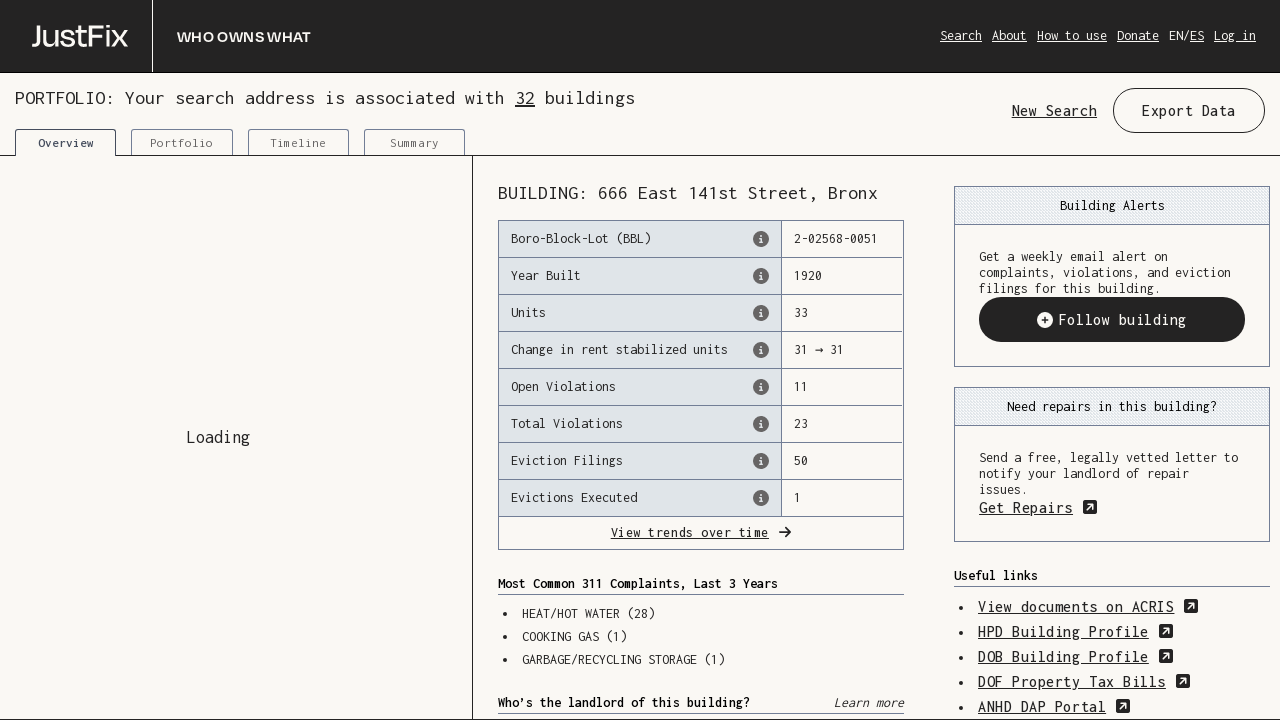

--- FILE ---
content_type: text/html; charset=UTF-8
request_url: https://whoownswhat.justfix.org/address/BRONX/666/EAST%20141%20STREET
body_size: 4560
content:
<!doctype html><html lang="en"><head><meta charset="utf-8"><meta name="viewport" content="width=device-width,initial-scale=1,shrink-to-fit=no"><meta name="theme-color" content="#000000"><meta name="version" content="e06555fed737266e9338534cd5b5f6c7928ef6d4"><link rel="manifest" href="/manifest.json"><link rel="shortcut icon" href="/favicon.ico"><meta name="facebook-domain-verification" content="o2zqsblxwru6hs8nojpihj5l7lacv4"/><meta name="jf-gtm-id" content="GTM-NMPT5JP"><script>!function(e,t,a,n,g){e[n]=e[n]||[],e[n].push({"gtm.start":(new Date).getTime(),event:"gtm.js"});var m=t.getElementsByTagName(a)[0],r=t.createElement(a);r.async=!0,r.src="https://www.googletagmanager.com/gtm.js?id=GTM-NMPT5JP",m.parentNode.insertBefore(r,m)}(window,document,"script","dataLayer")</script><script>function gtag(){dataLayer.push(arguments)}window.dataLayer=window.dataLayer||[],gtag("js",new Date),gtag("config","UA-67069242-5")</script><script>window._fs_host="fullstory.com",window._fs_script="edge.fullstory.com/s/fs.js",window._fs_org="MBQ2E",window._fs_namespace="FS",function(n,t,e,o,r,i,c,s){var u,f;(!(e in n)||(n.console&&n.console.log&&n.console.log('FullStory namespace conflict. Please set window["_fs_namespace"].'),!1))&&(c=n[e]=function(){var n=function(n,e,o,r){function i(i,c){t(n,e,o,i,c,r)}r=r||2;var c,s=/Async$/;return s.test(n)?(n=n.replace(s,""),"function"==typeof Promise?new Promise(i):function n(t){var e,o=[];function r(){e&&(o.forEach((function(n){var t;try{t=n[e[0]]&&n[e[0]](e[1])}catch(t){return void(n[3]&&n[3](t))}t&&t.then?t.then(n[2],n[3]):n[2]&&n[2](t)})),o.length=0)}function i(n){return function(t){e||(e=[n,t],r())}}return t(i(0),i(1)),{then:function(t,e){return n((function(n,i){o.push([t,e,n,i]),r()}))}}}(i)):t(n,e,o,c,c,r)};function t(t,e,o,r,i,c){return n._api?n._api(t,e,o,r,i,c):(n.q&&n.q.push([t,e,o,r,i,c]),null)}return n.q=[],n}(),s=function(n){function t(t){"function"==typeof t[4]&&t[4](new Error(n))}var e=c.q;if(e){for(var o=0;o<e.length;o++)t(e[o]);e.length=0,e.push=t}},function(){(i=t.createElement(o)).async=!0,i.crossOrigin="anonymous",i.src="https://"+r,i.onerror=function(){s("Error loading "+r)};var n=t.getElementsByTagName(o)[0];n&&n.parentNode?n.parentNode.insertBefore(i,n):t.head.appendChild(i)}(),function(){function n(){}function t(n,t,e){c(n,t,e,1)}function e(n,e,o){t("setProperties",{type:n,properties:e},o)}function o(n,t){e("user",n,t)}function r(n,t,e){o({uid:n},e),t&&o(t,e)}c.identify=r,c.setUserVars=o,c.identifyAccount=n,c.clearUserCookie=n,c.setVars=e,c.event=function(n,e,o){t("trackEvent",{name:n,properties:e},o)},c.anonymize=function(){r(!1)},c.shutdown=function(){t("shutdown")},c.restart=function(){t("restart")},c.log=function(n,e){t("log",{level:n,msg:e})},c.consent=function(n){t("setIdentity",{consent:!arguments.length||n})}}(),u="fetch",f="XMLHttpRequest",c._w={},c._w[f]=n[f],c._w[u]=n[u],n[u]&&(n[u]=function(){return c._w[u].apply(this,arguments)}),c._v="2.0.0")}(window,document,window._fs_namespace,"script",window._fs_script)</script><script>var _rollbarConfig={accessToken:"fef86ba10c2f4710925a5737badb6552",captureUncaught:!0,captureUnhandledRejections:!0,payload:{environment:"production",client:{javascript:{source_map_enabled:!0,code_version:"e06555fed737266e9338534cd5b5f6c7928ef6d4"}}}};!function(r){function o(n){if(e[n])return e[n].exports;var t=e[n]={exports:{},id:n,loaded:!1};return r[n].call(t.exports,t,t.exports,o),t.loaded=!0,t.exports}var e={};o.m=r,o.c=e,o.p="",o(0)}([function(r,o,e){"use strict";var n=e(1),t=e(4);(_rollbarConfig=_rollbarConfig||{}).rollbarJsUrl=_rollbarConfig.rollbarJsUrl||"https://cdnjs.cloudflare.com/ajax/libs/rollbar.js/2.4.6/rollbar.min.js",_rollbarConfig.async=void 0===_rollbarConfig.async||_rollbarConfig.async;var a=n.setupShim(window,_rollbarConfig),l=t(_rollbarConfig);window.rollbar=n.Rollbar,a.loadFull(window,document,!_rollbarConfig.async,_rollbarConfig,l)},function(r,o,e){"use strict";function n(r){return function(){try{return r.apply(this,arguments)}catch(r){try{console.error("[Rollbar]: Internal error",r)}catch(r){}}}}function t(r,o){this.options=r,this._rollbarOldOnError=null;var e=i++;this.shimId=function(){return e},window&&window._rollbarShims&&(window._rollbarShims[e]={handler:o,messages:[]})}function a(r){return n((function(){var o=this,e=Array.prototype.slice.call(arguments,0),n={shim:o,method:r,args:e,ts:new Date};window._rollbarShims[this.shimId()].messages.push(n)}))}var l=e(2),i=0,s=e(3).bind(null,(function(r,o){return new t(r,o)}));t.prototype.loadFull=function(r,o,e,t,a){var l=!1,i=o.createElement("script"),s=o.getElementsByTagName("script")[0],d=s.parentNode;i.crossOrigin="",i.src=t.rollbarJsUrl,e||(i.async=!0),i.onload=i.onreadystatechange=n((function(){if(!(l||this.readyState&&"loaded"!==this.readyState&&"complete"!==this.readyState)){i.onload=i.onreadystatechange=null;try{d.removeChild(i)}catch(r){}l=!0,function(){var o;if(void 0===r._rollbarDidLoad){o=new Error("rollbar.js did not load");for(var e,n,t,l,i=0;e=r._rollbarShims[i++];)for(e=e.messages||[];n=e.shift();)for(t=n.args||[],i=0;i<t.length;++i)if("function"==typeof(l=t[i])){l(o);break}}"function"==typeof a&&a(o)}()}})),d.insertBefore(i,s)},t.prototype.wrap=function(r,o,e){try{var n;if(n="function"==typeof o?o:function(){return o||{}},"function"!=typeof r)return r;if(r._isWrap)return r;if(!r._rollbar_wrapped&&(r._rollbar_wrapped=function(){e&&"function"==typeof e&&e.apply(this,arguments);try{return r.apply(this,arguments)}catch(e){var o=e;throw"string"==typeof o&&(o=new String(o)),o._rollbarContext=n()||{},o._rollbarContext._wrappedSource=r.toString(),window._rollbarWrappedError=o,o}},r._rollbar_wrapped._isWrap=!0,r.hasOwnProperty))for(var t in r)r.hasOwnProperty(t)&&(r._rollbar_wrapped[t]=r[t]);return r._rollbar_wrapped}catch(o){return r}};for(var d="log,debug,info,warn,warning,error,critical,global,configure,handleUncaughtException,handleUnhandledRejection,captureDomContentLoaded,captureLoad".split(","),c=0;c<d.length;++c)t.prototype[d[c]]=a(d[c]);r.exports={setupShim:function(r,o){var e=o.globalAlias||"Rollbar";if("object"==typeof r[e])return r[e];r._rollbarShims={},r._rollbarWrappedError=null;var t=new s(o);return n((function(){o.captureUncaught&&(t._rollbarOldOnError=r.onerror,l.captureUncaughtExceptions(r,t,!0),l.wrapGlobals(r,t,!0)),o.captureUnhandledRejections&&l.captureUnhandledRejections(r,t,!0);var n=o.autoInstrument;return(void 0===n||!0===n||"object"==typeof n&&n.network)&&r.addEventListener&&(r.addEventListener("load",t.captureLoad.bind(t)),r.addEventListener("DOMContentLoaded",t.captureDomContentLoaded.bind(t))),r[e]=t,t}))()},Rollbar:s}},function(r,o){"use strict";function e(r,o,e,n){r._rollbarWrappedError&&(n[4]||(n[4]=r._rollbarWrappedError),n[5]||(n[5]=r._rollbarWrappedError._rollbarContext),r._rollbarWrappedError=null),o.handleUncaughtException.apply(o,n),e&&e.apply(r,n)}function n(r,o,e){if(o.hasOwnProperty&&o.hasOwnProperty("addEventListener")){for(var n=o.addEventListener;n._rollbarOldAdd&&n.belongsToShim;)n=n._rollbarOldAdd;var t=function(o,e,t){n.call(this,o,r.wrap(e),t)};t._rollbarOldAdd=n,t.belongsToShim=e,o.addEventListener=t;for(var a=o.removeEventListener;a._rollbarOldRemove&&a.belongsToShim;)a=a._rollbarOldRemove;var l=function(r,o,e){a.call(this,r,o&&o._rollbar_wrapped||o,e)};l._rollbarOldRemove=a,l.belongsToShim=e,o.removeEventListener=l}}r.exports={captureUncaughtExceptions:function(r,o,n){if(r){var t;"function"==typeof o._rollbarOldOnError?t=o._rollbarOldOnError:r.onerror&&!r.onerror.belongsToShim&&(t=r.onerror,o._rollbarOldOnError=t);var a=function(){var n=Array.prototype.slice.call(arguments,0);e(r,o,t,n)};a.belongsToShim=n,r.onerror=a}},captureUnhandledRejections:function(r,o,e){if(r){"function"==typeof r._rollbarURH&&r._rollbarURH.belongsToShim&&r.removeEventListener("unhandledrejection",r._rollbarURH);var n=function(r){var e=r.reason,n=r.promise,t=r.detail;!e&&t&&(e=t.reason,n=t.promise),o&&o.handleUnhandledRejection&&o.handleUnhandledRejection(e,n)};n.belongsToShim=e,r._rollbarURH=n,r.addEventListener("unhandledrejection",n)}},wrapGlobals:function(r,o,e){if(r){var t,a,l="EventTarget,Window,Node,ApplicationCache,AudioTrackList,ChannelMergerNode,CryptoOperation,EventSource,FileReader,HTMLUnknownElement,IDBDatabase,IDBRequest,IDBTransaction,KeyOperation,MediaController,MessagePort,ModalWindow,Notification,SVGElementInstance,Screen,TextTrack,TextTrackCue,TextTrackList,WebSocket,WebSocketWorker,Worker,XMLHttpRequest,XMLHttpRequestEventTarget,XMLHttpRequestUpload".split(",");for(t=0;t<l.length;++t)r[a=l[t]]&&r[a].prototype&&n(o,r[a].prototype,e)}}}},function(r,o){"use strict";function e(r,o){this.impl=r(o,this),this.options=o,function(r){for(var o=function(r){return function(){var o=Array.prototype.slice.call(arguments,0);if(this.impl[r])return this.impl[r].apply(this.impl,o)}},e="log,debug,info,warn,warning,error,critical,global,configure,handleUncaughtException,handleUnhandledRejection,_createItem,wrap,loadFull,shimId,captureDomContentLoaded,captureLoad".split(","),n=0;n<e.length;n++)r[e[n]]=o(e[n])}(e.prototype)}e.prototype._swapAndProcessMessages=function(r,o){this.impl=r(this.options);for(var e,n,t;e=o.shift();)n=e.method,t=e.args,this[n]&&"function"==typeof this[n]&&("captureDomContentLoaded"===n||"captureLoad"===n?this[n].apply(this,[t[0],e.ts]):this[n].apply(this,t));return this},r.exports=e},function(r,o){"use strict";r.exports=function(r){return function(o){if(!o&&!window._rollbarInitialized){for(var e,n,t=(r=r||{}).globalAlias||"Rollbar",a=window.rollbar,l=function(r){return new a(r)},i=0;e=window._rollbarShims[i++];)n||(n=e.handler),e.handler._swapAndProcessMessages(l,e.messages);window[t]=n,window._rollbarInitialized=!0}}}}])</script><script>!function(e,t,n,a,o,c,s){e.fbq||(o=e.fbq=function(){o.callMethod?o.callMethod.apply(o,arguments):o.queue.push(arguments)},e._fbq||(e._fbq=o),o.push=o,o.loaded=!0,o.version="2.0",o.queue=[],(c=t.createElement(n)).async=!0,c.src="https://connect.facebook.net/en_US/fbevents.js",(s=t.getElementsByTagName(n)[0]).parentNode.insertBefore(c,s))}(window,document,"script"),fbq("init","2758942167460891"),fbq("set","agent","tmgoogletagmanager","2758942167460891"),fbq("track","PageView"),fbq("trackCustom","WoWAddressSearch")</script><noscript><img height="1" width="1" style="display:none" src="https://www.facebook.com/tr?id=2758942167460891&ev=PageView&noscript=1"/></noscript><link rel="preload" href="/fonts/Degular-Semibold.woff2" as="font" type="font/woff2" crossorigin><link rel="preload" href="/fonts/Degular-Semibold.woff" as="font" type="font/woff" crossorigin><link rel="preload" href="/fonts/SuisseIntlMono-Regular-WebS.woff2" as="font" type="font/woff2" crossorigin><link rel="preload" href="/fonts/SuisseIntlMono-Regular-WebS.woff" as="font" type="font/woff" crossorigin><style>@font-face{font-family:Degular;font-weight:400;font-style:normal;src:url(/fonts/Degular-Medium.woff2) format("woff2"),url(/fonts/Degular-Medium.woff) format("woff");unicode-range:U+00-7F,U+80-FF}@font-face{font-family:Degular;font-weight:600;font-style:normal;src:url(/fonts/Degular-Semibold.woff2) format("woff2"),url(/fonts/Degular-Semibold.woff) format("woff");unicode-range:U+00-7F,U+80-FF}@font-face{font-family:"Degular Display";font-weight:400;font-style:normal;src:url(/fonts/Degular_Display-Medium.woff2) format("woff2"),url(/fonts/Degular_Display-Medium.woff) format("woff");unicode-range:U+00-7F,U+80-FF}@font-face{font-family:"Suisse Int'l Mono";font-weight:400;font-style:normal;src:url(/fonts/SuisseIntlMono-Regular-WebS.woff2) format("woff2"),url(/fonts/SuisseIntlMono-Regular-WebS.woff) format("woff");unicode-range:U+00-7F,U+80-FF}</style><link rel="preconnect" href="https://fonts.googleapis.com"><link rel="preconnect" href="https://fonts.gstatic.com" crossorigin><link href="https://fonts.googleapis.com/css2?family=Inconsolata:wght@400;500;600&display=swap" rel="stylesheet"><link href="/static/css/2.768ff73c.chunk.css" rel="stylesheet"><link href="/static/css/main.e6abc163.chunk.css" rel="stylesheet"></head><body><noscript><iframe src="https://www.googletagmanager.com/ns.html?id=GTM-NMPT5JP" height="0" width="0" style="display:none;visibility:hidden"></iframe></noscript><noscript>You need to enable JavaScript to run this app.</noscript><div id="root"></div><script>!function(e){function t(t){for(var n,l,i=t[0],f=t[1],a=t[2],p=0,s=[];p<i.length;p++)l=i[p],Object.prototype.hasOwnProperty.call(o,l)&&o[l]&&s.push(o[l][0]),o[l]=0;for(n in f)Object.prototype.hasOwnProperty.call(f,n)&&(e[n]=f[n]);for(c&&c(t);s.length;)s.shift()();return u.push.apply(u,a||[]),r()}function r(){for(var e,t=0;t<u.length;t++){for(var r=u[t],n=!0,i=1;i<r.length;i++){var f=r[i];0!==o[f]&&(n=!1)}n&&(u.splice(t--,1),e=l(l.s=r[0]))}return e}var n={},o={1:0},u=[];function l(t){if(n[t])return n[t].exports;var r=n[t]={i:t,l:!1,exports:{}};return e[t].call(r.exports,r,r.exports,l),r.l=!0,r.exports}l.m=e,l.c=n,l.d=function(e,t,r){l.o(e,t)||Object.defineProperty(e,t,{enumerable:!0,get:r})},l.r=function(e){"undefined"!=typeof Symbol&&Symbol.toStringTag&&Object.defineProperty(e,Symbol.toStringTag,{value:"Module"}),Object.defineProperty(e,"__esModule",{value:!0})},l.t=function(e,t){if(1&t&&(e=l(e)),8&t)return e;if(4&t&&"object"==typeof e&&e&&e.__esModule)return e;var r=Object.create(null);if(l.r(r),Object.defineProperty(r,"default",{enumerable:!0,value:e}),2&t&&"string"!=typeof e)for(var n in e)l.d(r,n,function(t){return e[t]}.bind(null,n));return r},l.n=function(e){var t=e&&e.__esModule?function(){return e.default}:function(){return e};return l.d(t,"a",t),t},l.o=function(e,t){return Object.prototype.hasOwnProperty.call(e,t)},l.p="/";var i=this.webpackJsonpclient=this.webpackJsonpclient||[],f=i.push.bind(i);i.push=t,i=i.slice();for(var a=0;a<i.length;a++)t(i[a]);var c=f;r()}([])</script><script src="/static/js/2.7633852f.chunk.js"></script><script src="/static/js/main.f07a9817.chunk.js"></script></body></html>

--- FILE ---
content_type: text/css; charset=UTF-8
request_url: https://whoownswhat.justfix.org/static/css/main.e6abc163.chunk.css
body_size: 28042
content:
@charset "UTF-8";.jfcl-button,.jfcl-link{font-family:"Inconsolata",monospace}.download-btn-link,.download-btn-link:active,.download-btn-link:focus,.download-btn-link:hover{text-decoration:none}.App{height:100%;display:flex;flex-direction:column}.App>div{box-sizing:border-box}.App a:not(.btn):not(.image):focus,.App button.dropdown-toggle:focus,.App summary:focus-visible{outline-style:solid;outline-width:2px;outline-color:#5188ff}.App__warning{padding:30px 15px 15px;background-color:#454d5d;color:#fff;text-align:center}.App__warning a{color:#fff}.App__banner{padding:.31rem .94rem;color:#242323;position:relative;background-color:#ffba33}.App__banner .close-button{color:#242323;position:absolute;right:.31rem;top:0;padding:0 .63rem;font-size:1.25rem;height:100%;cursor:pointer}.App__banner .close-button:hover{opacity:.7}.App__banner button:focus{outline:2px solid #454d5d;outline-offset:2px}.App__banner .content{text-align:center}@media (max-width:599px){.App__banner .content{text-align:left;max-width:95%}}.App__banner .content p{margin-bottom:0}.App__banner .content a,.App__banner .content button:not(.close-button){color:#242323;text-decoration:underline;font-weight:700}.App__banner .content a:focus,.App__banner .content a:hover,.App__banner .content button:not(.close-button):focus,.App__banner .content button:not(.close-button):hover{text-decoration:none}.App__header{background-color:#f8f9fa;border-bottom:1px solid #000;display:flex;justify-content:space-between;align-items:center;position:relative;padding:0 1.5rem 0 2rem}@media (max-width:599px){.App__header{padding:0 1.5rem}}.App__header.wowza-styling{align-items:center!important;background-color:#242323}.App__header.wowza-styling>a h4,.App__header.wowza-styling button.btn.btn-link.dropdown-toggle{color:#faf8f4}@media (min-width:900px){.App__header.wowza-styling,.App__header.wowza-styling nav a,.App__header.wowza-styling nav button{color:#faf8f4}}.App__header.wowza-styling .menu{background-color:#faf8f4;color:#242323}.App__header .label.label-warning{color:#454d5d;transform:rotate(-4deg);height:-webkit-min-content;height:-moz-min-content;height:min-content;margin-left:12px}@media (max-width:599px){.App__header .label.label-warning{font-size:.63rem;width:-webkit-min-content;width:-moz-min-content;width:min-content}}.App__header h1.page-title{font-family:"Degular",Arial,Helvetica,sans-serif;font-size:.7rem;line-height:100%;font-weight:400;font-style:normal;letter-spacing:.01rem;font-weight:600;font-size:1.13rem;letter-spacing:.02em;font-feature-settings:"smcp","c2sc";font-variant:all-small-caps;margin:0 0 0 1.5rem;color:#faf8f4}@media (max-width:599px){.App__header h1.page-title{margin:1.5rem 0}}.App__header>a,.App__header a:focus,.App__header a:hover{text-decoration:none!important}.App__header>a{width:-webkit-fit-content;width:-moz-fit-content;width:fit-content;max-width:75%;text-align:center;display:flex;align-items:center}.App__header>a .jf-logo{color:#faf8f4;margin-right:1.5rem}@media (max-width:599px){.App__header>a .jf-logo{display:none}}.App__header>a .jf-logo-divider{color:#faf8f4}@media (max-width:599px){.App__header>a .jf-logo-divider{display:none}}.App__header>a .legacy-styling{color:#000}.App__header nav{display:inline-flex;flex-wrap:nowrap;margin-left:auto;text-align:end;align-items:center}@media (max-width:899px){.App__header nav{align-items:center}}.App__header nav a,.App__header nav button{display:inline-block;margin-left:10px;color:#454d5d;text-decoration:underline}.App__header nav a.active,.App__header nav a:hover,.App__header nav button.active,.App__header nav button:hover{text-decoration:none}.App__header nav .menu .menu-item>button{text-decoration:none;color:inherit;display:inline;margin:0 -.5rem;padding:.37rem .5rem}.App__header nav .language-toggle a{margin-right:0}.App__header nav .language-toggle a:last-child{margin:0}.App__body{flex:1 1;-ms-overflow-style:-ms-autohiding-scrollbar;-webkit-overflow-scrolling:touch;overflow:auto;display:flex}.App__body.wowza-styling,.App__body.wowza-styling .EngagementPanel,.App__body.wowza-styling .Loader-map{color:#242323;background-color:#faf8f4;border-color:#242323}div.Page{min-height:100%;min-width:100%;display:flex;flex-direction:column}div.Page h4{text-decoration:underline}div.Page p{margin-bottom:.78rem}div.Page .page-container{width:min(100vw - 2.5rem,37.5rem);max-width:37.5rem;margin:2.5rem auto}div.Page .page-container h4{text-decoration:none;text-align:center}div.Page .page-container form{display:flex;flex-direction:column}div.Page .page-container form .form-label{font-family:"Degular",Arial,Helvetica,sans-serif;font-size:.7rem;line-height:100%;font-weight:400;font-style:normal;letter-spacing:.01rem;font-family:"Suisse Int'l Mono","Courier New",Courier,monospace;line-height:115%;letter-spacing:.03em;text-transform:uppercase}div.Page .page-container form input[type=submit]{margin:.63rem auto}.Page__content{padding:30px;width:100%;flex-grow:1}.Page__content li p{display:inline}@media (max-width:899px){.Page__content h5{margin-top:2.5rem}.Page__content aside{margin-top:48px;margin-bottom:48px}.Page__content aside.contentful-asset{display:none}}@media (min-width:900px){.Page__content aside{width:38%;float:right}.Page__content aside>div,.Page__content aside>figure{max-width:360px;margin:0 auto}.Page__content aside img{margin:0 auto}.Page__content aside figcaption{max-width:300px;margin:.63rem auto;font-size:.78rem;line-height:1.1}.Page__content h1,.Page__content h2,.Page__content h3,.Page__content h4,.Page__content h5,.Page__content h6,.Page__content p{width:55vw;display:inline-block}.Page__content ol,.Page__content ul{margin-top:0;max-width:50vw}}.FeatureCalloutWidget{display:inline-block}.FeatureCalloutWidget .focusable:focus{box-shadow:none;outline:2px solid #727e96;outline-offset:2px}.FeatureCalloutWidget .widget-button-info{cursor:pointer;position:relative;vertical-align:middle;z-index:51;border-radius:100%;line-height:.94rem;margin:-2px 2px 0}.FeatureCalloutWidget .widget-button-info.pressed,.FeatureCalloutWidget .widget-button-info:hover{color:#f8f9fa;background-color:#3e4654;box-shadow:.5px .5px 2px rgba(0,0,0,.7)}.FeatureCalloutWidget .widget-tooltip-triangle{width:0;height:0;margin-left:.45px;margin-right:auto;border-left:8px solid transparent;border-right:8.25px solid transparent;border-bottom:14px solid #3e4654;background-size:3px 3px;z-index:51;position:absolute}.FeatureCalloutWidget .widget-container{display:inline-block;position:absolute;top:3em;right:9%;z-index:52;width:300px;box-shadow:4px 4px 8px rgba(0,0,0,.9)}@media(max-width:899px){.FeatureCalloutWidget .widget-container{top:3.6em;right:5%}}@media(max-width:599px){.FeatureCalloutWidget .widget-container{right:0;left:4%;width:90%}}.FeatureCalloutWidget .widget-content-container{width:100%;height:100%;color:#fff;padding-bottom:1px;background-color:#3e4654}.FeatureCalloutWidget .widget-header{padding:10px;display:flex;justify-content:space-between;font-size:1.2em;background-color:#3e4654;width:100%;color:#fff;font-weight:700;border-bottom:1px solid #fe9d43}.FeatureCalloutWidget .widget-title{display:inline-block;font-size:1.1em;color:#fff;font-weight:700}.FeatureCalloutWidget .widget-button-cancel{text-shadow:1.5px 1.5px #333a46;font-size:1.25rem}.FeatureCalloutWidget .widget-button-cancel:hover{color:#c2cae0}.FeatureCalloutWidget .widget-entry{padding:10px;background:hsla(0,0%,100%,.1);border-bottom:1px solid #fe9d43}.FeatureCalloutWidget .widget-entry-title{font-size:1.1em;font-weight:900;margin-left:10px}.FeatureCalloutWidget .widget-entry-index{font-size:.9em;word-spacing:-4px}.FeatureCalloutWidget .widget-entry-image{width:100%;box-shadow:1px 1px 3px #333a46}.FeatureCalloutWidget .widget-entry-description{padding:5px 0;margin:0}.FeatureCalloutWidget .widget-nav-buttons-container{display:flex;justify-content:space-between;margin:10px 10px 8px;background:#3e4654}.FeatureCalloutWidget .widget-button-nav{display:flex;outline:none;font-size:.63rem;font-weight:700;position:relative;font-size:.9em;border-radius:4px}.FeatureCalloutWidget .widget-prev-next-icon{transform:scale(1.5) translateY(-1px);margin:0 2px}.FeatureCalloutWidget .widget-button-nav.prev{background:none;color:#fff;padding:.05em .55em .2em .2em;height:100%;text-shadow:1px 1px #333a46}.FeatureCalloutWidget .widget-prev-text{text-decoration:underline;text-underline-position:under;margin-left:2px}.FeatureCalloutWidget .widget-next-text{margin-right:2px}.FeatureCalloutWidget .widget-button-nav.next{background-color:#e89141;color:#333a46;padding:.1em .2em .2em .55em;height:100%;box-shadow:1px 1px 3px rgba(0,0,0,.7)}.FeatureCalloutWidget .widget-button-nav.prev:hover{background-color:#6d7da5;box-shadow:1px 1px 4px rgba(0,0,0,.5);text-shadow:none}.FeatureCalloutWidget .widget-button-nav.next:hover{background-color:#6d7da5;color:#fff}.EngagementPanel{width:-webkit-max-content;width:-moz-max-content;width:max-content;max-width:100%;background-color:#f8f9fa;border:1px solid #727e96;margin:104px auto;padding:30px}@media (max-width:599px){.EngagementPanel{margin:72px auto;box-sizing:border-box;padding:30px 15px}}.EngagementPanel h5{text-align:center;font-style:italic}.EngagementPanel .EngagementWrapper{display:flex;justify-content:center;align-items:flex-start;position:relative;flex-direction:row}@media (max-width:1199px){.EngagementPanel .EngagementWrapper{display:block;align-items:center;flex-direction:column}.EngagementPanel .EngagementWrapper .Subscribe form{display:flex;flex-direction:column}.EngagementPanel .EngagementWrapper .Subscribe form input{margin-bottom:8px}}.EngagementPanel .EngagementWrapper .EngagementItem{margin-left:16px;margin-right:16px}@media (max-width:1199px){.EngagementPanel .EngagementWrapper .EngagementItem{margin-top:10px;margin-bottom:10px}.EngagementPanel .EngagementWrapper .EngagementItem:nth-of-type(2){margin-top:24px;margin-bottom:24px}}.EngagementPanel .EngagementWrapper .EngagementItem p{margin-bottom:3px;color:#454d5d}.EngagementPanel .EngagementWrapper .EngagementItem .btn-block{min-width:175px}.LegalFooter .Disclaimer,.LegalFooter .Links{padding:16px;border-top:1px solid #e7e9ed;background-color:#f8f9fa}.LegalFooter .Disclaimer>a,.LegalFooter .Disclaimer a:focus,.LegalFooter .Disclaimer a:hover,.LegalFooter .Links>a,.LegalFooter .Links a:focus,.LegalFooter .Links a:hover{text-decoration:none!important}.LegalFooter .Disclaimer a,.LegalFooter .Links a{color:#454d5d}.LegalFooter .Disclaimer a.active,.LegalFooter .Links a.active{text-decoration:underline}.LegalFooter .Links{text-align:right}@media screen and (max-width:840px){.LegalFooter .Links{text-align:center}}.LegalFooter .Links div.d-flex{display:flex;height:100%;flex-direction:column;justify-content:flex-end}@media screen and (min-width:841px){.LegalFooter .Links nav{margin-bottom:.78rem}}.LegalFooter .Links nav a{display:inline-block}.LegalFooter .Links nav a:not(:first-child){margin-left:10px}.LegalFooter .Disclaimer p:last-child{margin-bottom:0}.wowza-styling .LegalFooter,.wowza-styling .LegalFooter .Disclaimer,.wowza-styling .LegalFooter .Links{color:#242323;background-color:#faf8f4;border-color:#242323}.Loader{width:100%;height:100%;display:flex;justify-content:center;align-items:center;position:relative;z-index:20}.Loader.Loader-map{background-color:#fff}.Loader.Loader--centered{margin:0 auto}.Loader .Loader__content p{width:100%;font-size:18px;margin-bottom:0;display:inline-block}.Loader .Loader__content p:after{overflow:hidden;display:inline-block;vertical-align:bottom;-webkit-animation:ellipsis 1.2s steps(4) infinite;animation:ellipsis 1.2s steps(4) infinite;content:"..."}@-webkit-keyframes ellipsis{0%{width:0;margin-right:36px}to{width:36px;margin-right:0}}@keyframes ellipsis{0%{width:0;margin-right:36px}to{width:36px;margin-right:0}}.HomePage .HomePage__banner{padding:.63rem .94rem;background-color:#ffb700}.HomePage .HomePage__banner b{color:#454d5d}.HomePage .HomePage__banner .close-button{cursor:pointer}.HomePage .HomePage__banner .close-button:hover{opacity:.7}.HomePage .HomePage__banner .content{padding-right:24px;text-align:center}.HomePage .HomePage__banner .content p{margin-bottom:0}.HomePage .HomePage__banner .content a{color:#454d5d;text-decoration:underline;font-weight:700}.HomePage .HomePage__banner .content a:hover{text-decoration:none}.HomePage .HomePage__content{width:85vw;margin:0 auto;flex-grow:1}.HomePage .HomePage__content h1{font-size:1.25rem}@media (min-width:600px){.HomePage .HomePage__content{width:65vw}}.HomePage .HomePage__search{background-color:#f8f9fa;border:1px solid #727e96;margin:75px auto 60px;padding:35px}@media (max-width:599px){.HomePage .HomePage__search{margin:40px auto 15vh;padding:20px}}.HomePage .HomePage__search.wowza-styling{background-color:transparent;border:none;color:#242323}.HomePage .HomePage__search.wowza-styling h1{text-align:left;font-size:2.25rem;font-weight:600}.HomePage .HomePage__search.wowza-styling h2{font-size:1rem;margin-bottom:.75rem}.HomePage .HomePage__search.wowza-styling label{margin-left:.44rem}.HomePage .HomePage__search.wowza-styling i.form-icon{transform:scale(1.5);background:transparent;border-color:#242323;margin-left:-.13rem}.HomePage .HomePage__search.wowza-styling i.form-icon:before{background:#242323;border-radius:.63rem;transform:scale(2)}.HomePage .HomePage__search.wowza-styling .chip{border-radius:.94rem;height:1.13rem;padding:0 .69rem;margin-left:.37rem;box-shadow:0 0 .25rem #242323;transform:rotate(-12deg);background-color:#242323;color:#faf8f4;text-transform:uppercase;font-size:.75rem}.HomePage .HomePage__search.wowza-styling .AddressSearch,.HomePage .HomePage__search.wowza-styling .LandlordSearch{margin-top:.94rem;margin-bottom:.94rem}.HomePage .HomePage__search.wowza-styling .AddressSearch input.form-input,.HomePage .HomePage__search.wowza-styling .LandlordSearch input.form-input{background:inherit;color:#242323;border-radius:.31rem;height:2.81rem;border:1px solid #242323}.HomePage .HomePage__search.wowza-styling .AddressSearch input.form-input:focus,.HomePage .HomePage__search.wowza-styling .LandlordSearch input.form-input:focus{border:2px solid #242323;box-shadow:0 2px 4px rgba(0,0,0,.2)}.HomePage .HomePage__search.wowza-styling .AddressSearch input.form-input::-webkit-input-placeholder,.HomePage .HomePage__search.wowza-styling .LandlordSearch input.form-input::-webkit-input-placeholder{color:transparent}.HomePage .HomePage__search.wowza-styling .AddressSearch input.form-input:-ms-input-placeholder,.HomePage .HomePage__search.wowza-styling .LandlordSearch input.form-input:-ms-input-placeholder{color:transparent}.HomePage .HomePage__search.wowza-styling .AddressSearch input.form-input::-ms-input-placeholder,.HomePage .HomePage__search.wowza-styling .LandlordSearch input.form-input::-ms-input-placeholder{color:transparent}.HomePage .HomePage__search.wowza-styling .AddressSearch input.form-input::placeholder,.HomePage .HomePage__search.wowza-styling .LandlordSearch input.form-input::placeholder{color:transparent}.HomePage .HomePage__samples{margin:0 auto 30px}.HomePage .HomePage__samples .container{padding-left:0;padding-right:0}.HomePage .HomePage__samples .HomePage__sample{border:1px dashed #acb3c2;padding:24px}.HomePage .HomePage__samples .HomePage__sample h6{font-weight:700;text-align:center}.HomePage .HomePage__samples .HomePage__sample h6 a{color:#454d5d;text-decoration:underline}.HomePage .HomePage__samples .HomePage__sample h6 a:hover{text-decoration:none}.HomePage .HomePage__samples .portfolio-link{margin-top:1.5rem}.wowza-styling .HomePage{background:#faf8f4;color:#242323;height:-webkit-fit-content;height:-moz-fit-content;height:fit-content}.wowza-styling .HomePage .EngagementPanel,.wowza-styling .HomePage .EngagementPanel input,.wowza-styling .HomePage .HomePage__samples .HomePage__sample,.wowza-styling .HomePage .HomePage__samples .HomePage__sample h6 a,.wowza-styling .HomePage a .btn,.wowza-styling .HomePage a:not(.btn-justfix):not(.jfcl-link):not(.algolia__item),.wowza-styling .HomePage h6 a{color:#242323;background-color:#faf8f4;border-color:#242323}.AddressSearch form{margin-top:15px;margin-bottom:15px;display:flex;flex-wrap:wrap;justify-content:center}@media screen and (max-width:480px){.AddressSearch form{padding-left:20px;padding-right:20px}}.AddressSearch form .form-group{margin-right:10px;margin-bottom:0}.AddressSearch form .form-group .btn{margin-top:32px}.AddressSearch .geosuggest{margin-bottom:15px}.AddressSearch .geosuggest .geosuggest__suggests-wrapper{background-color:#fff}.AddressSearch .geosuggest .geosuggest__suggests-wrapper .geosuggest__suggests:not(.geosuggest__suggests--hidden){border:1px solid #acb3c2;border-top:none}.AddressSearch .geosuggest .geosuggest__suggests-wrapper ul{margin:0}.AddressSearch .geosuggest .geosuggest__suggests-wrapper ul .geosuggest__item{margin-top:0;padding:.47rem .63rem;list-style-type:none}.AddressSearch .geosuggest .geosuggest__suggests-wrapper ul .geosuggest__item:hover{background-color:#acb3c2;cursor:pointer}.AddressSearch .geosuggest .geosuggest__suggests-wrapper ul .geosuggest__item.geosuggest__item--active{background-color:#454d5d;color:#fff}.AddressSearch .geosuggest .geosuggest__suggests-wrapper ul .geosuggest__item.geosuggest__item--active:hover{background-color:#454d5d}.LandlordSearch{margin-top:15px;margin-bottom:15px}.LandlordSearch form{display:flex;flex-wrap:wrap;justify-content:center}.LandlordSearch .algolia__suggests{background-color:#fff;border:1px solid #acb3c2;border-top:none}.LandlordSearch .algolia__suggests a.algolia__item{display:block;text-decoration:none!important}.LandlordSearch .algolia__suggests a.algolia__item .result__snippet{display:block;padding:.47rem .63rem;color:#454d5d}.LandlordSearch .algolia__suggests a.algolia__item:focus,.LandlordSearch .algolia__suggests a.algolia__item:hover{background-color:#454d5d;outline:none}.LandlordSearch .algolia__suggests a.algolia__item:focus .result__snippet,.LandlordSearch .algolia__suggests a.algolia__item:focus .result__snippet b,.LandlordSearch .algolia__suggests a.algolia__item:hover .result__snippet,.LandlordSearch .algolia__suggests a.algolia__item:hover .result__snippet b{color:#fff}.LandlordSearch .search-by{margin-top:.47rem}.ReactModal__Overlay--after-open{z-index:120}.ReactModal__Overlay--after-open .ReactModal__Close{position:absolute;top:1.13rem;right:1.5rem;transition:none}.ReactModal__Overlay--after-open .ReactModal__Content{transform:translate(-50%,-50%);min-width:300px;max-height:90%}.ReactModal__Overlay--after-open .ReactModal__Content h5{margin-bottom:.94rem;margin-top:1.56rem}.ReactModal__Overlay--after-open .ReactModal__Content .first-header{margin-top:0}.ReactModal__Overlay--after-open .ReactModal__Content .btn{white-space:normal}.ReactModal__Overlay--after-open .ReactModal__Content .img-responsive{border:1px solid #454d5d}@media (max-width:599px){.ReactModal__Overlay--after-open .ReactModal__Content{padding:30px 20px!important}.ReactModal__Overlay--after-open .ReactModal__Content h5{margin-top:0}.ReactModal__Overlay--after-open .ReactModal__Content ul{margin-left:0}.ReactModal__Overlay--after-open .ReactModal__Content ul li{margin:0}}@media (max-width:599px){.AddressToolbar{display:none}}.AddressToolbar .btn-group{flex-wrap:nowrap;min-width:11.88rem;padding-left:.5rem;align-items:center}.AddressToolbar ul.menu{border:1px solid #727e96;padding:0;width:15rem;right:0;left:inherit;list-style:disc inside none}.AddressToolbar ul.menu li{margin-top:0;padding-top:5px;padding-bottom:5px;padding-left:10px}.AddressToolbar ul.menu li a{text-decoration:none}.AddressToolbar ul.menu li:hover{background-color:#454d5d;color:#fff;cursor:pointer}.AddressToolbar ul.menu li:hover a{color:#fff}.PropertiesMap{display:inline-block;width:30vw;position:relative;z-index:5}@media (min-width:900px){.PropertiesMap{flex-grow:1}}@media (max-width:599px){.PropertiesMap{width:100%}}@media (min-width:600px){.PropertiesMap .mapboxgl-ctrl-bottom-right{bottom:112px}}@media (max-width:599px){.PropertiesMap .mapboxgl-ctrl-bottom-left,.PropertiesMap .mapboxgl-ctrl-bottom-right{bottom:98px;transform:translateY(3.25rem);transition:transform .25s ease-in-out}.PropertiesMap:has(.PropertiesMap__legend--slide) .mapboxgl-ctrl-bottom-left,.PropertiesMap:has(.PropertiesMap__legend--slide) .mapboxgl-ctrl-bottom-right{transform:translateY(0)}}.PropertiesMap .mapboxgl-map{height:100%;width:100%;overflow:hidden}.PropertiesMap .mapboxgl-map canvas{display:block}.PropertiesMap .mapboxgl-map .MapAlert__container{position:absolute;z-index:100;top:0;left:0;right:0;margin:.63rem 1.38rem 0 2.81rem;display:flex;flex-direction:column;grid-gap:.25rem;gap:.25rem}.PropertiesMap .PropertiesMap__error{width:100%;height:100%;display:flex;align-items:center;justify-content:center;background-color:#fff;position:relative;z-index:30}.PropertiesMap .PropertiesMap__error h4{padding:1.88rem}.PropertiesMap .PropertiesMap__legend{background:#fff;position:absolute;z-index:10;right:0;bottom:0;border-left:1px solid #000;border-top:1px solid #000;padding:1rem}.PropertiesMap .PropertiesMap__legend p{font-size:.875rem;line-height:100%;text-align:center;padding:0 0 1.25rem;margin:0}.PropertiesMap .PropertiesMap__legend p span{text-transform:uppercase}.PropertiesMap .PropertiesMap__legend p i{display:none;font-style:normal;font-size:14px}@media (max-width:599px){.PropertiesMap .PropertiesMap__legend p i{display:inline}}.PropertiesMap .PropertiesMap__legend .legend-entry-container{display:flex;flex-direction:column;grid-gap:.63rem;gap:.63rem;padding:0}.PropertiesMap .PropertiesMap__legend .legend-entry-container div{display:flex;align-items:center;font-size:.75rem;line-height:100%}.PropertiesMap .PropertiesMap__legend .legend-entry-container div:before{content:"";display:inline-block;flex:none;height:16px;width:16px;border-radius:16px;position:relative;margin-right:.31rem;background-color:#000;border:1px solid #111}.PropertiesMap .PropertiesMap__legend .legend-entry-container div.addr-search:before{background-color:#ff5722}.PropertiesMap .PropertiesMap__legend .legend-entry-container div.addr-assoc:before{background-color:#ff9800}.PropertiesMap .PropertiesMap__legend .legend-entry-container div.addr-filter:before{background-color:#faf8f4;border:2px solid #5188ff}@media (max-width:599px){.PropertiesMap .PropertiesMap__legend{width:100%;border-right:1px solid #000;grid-gap:.94rem;gap:.94rem;padding:0;transform:translateY(calc(100% - 3rem));transition:transform .25s ease-in-out}.PropertiesMap .PropertiesMap__legend.PropertiesMap__legend--slide{transform:translateY(1px)}.PropertiesMap .PropertiesMap__legend p{padding:1.06rem}.PropertiesMap .PropertiesMap__legend p span{font-weight:700;text-decoration:underline}.PropertiesMap .PropertiesMap__legend .legend-entry-container{padding:0 .63rem .63rem}}.PropertiesList .PropertiesMap{height:100%;width:100%}.PropertiesList .PropertiesMap.is-hidden{display:none!important}@media (min-width:600px){.PropertiesList .PropertiesMap .MapAlert__container{width:-webkit-fit-content;width:-moz-fit-content;width:fit-content}}.PropertiesList .PropertiesMap .MapAlert__container .selected-addr-alert{width:22.75rem;text-transform:uppercase}@media (max-width:599px){.PropertiesList .PropertiesMap .MapAlert__container .selected-addr-alert{width:100%}}.PropertiesList .PropertiesMap .MapAlert__container .selected-addr-alert .jf-alert__content a,.PropertiesList .PropertiesMap .MapAlert__container .selected-addr-alert .jf-alert__content p{color:#242323}.PropertiesList .PropertiesMap .MapAlert__container .selected-addr-alert .selected-addr-alert__address{font-size:1rem}.PropertiesList .PropertiesMap .MapAlert__container .selected-addr-alert a{text-underline-position:under}@media (min-width:600px){.PropertiesList .PropertiesMap .mapboxgl-ctrl-bottom-left,.PropertiesList .PropertiesMap .mapboxgl-ctrl-bottom-right{bottom:0}.PropertiesList .PropertiesMap .PropertiesMap__legend{margin:0 .63rem 1.81rem 0}}.jf-alert{--color-bar-width:0.94rem;display:flex;position:relative;padding:0 0 .63rem calc(var(--color-bar-width) + .63rem);width:-webkit-fit-content;width:-moz-fit-content;width:fit-content;border-radius:.25rem;font-family:"Inconsolata",monospace;font-size:.875rem;font-weight:500;text-transform:none}.jf-alert:before{content:"";width:var(--color-bar-width);position:absolute;top:0;left:0;bottom:0;border-radius:.19rem 0 0 .19rem}.jf-alert .jf-alert__content{margin-right:auto;padding-top:.63rem}.jf-alert .jf-alert__content:last-child{padding-right:.63rem}.jf-alert .jf-alert__close{align-self:flex-start;padding:.63rem .63rem .75rem .75rem}.jf-alert .jf-alert__close:focus-visible{outline:2px solid #727e96}.jf-alert .jf-alert__close .closeIcon{height:.75rem;width:.75rem;stroke-width:.13rem}.jf-alert.is-primary{background-color:#242323;color:#faf8f4}.jf-alert.is-primary .closeIcon{stroke:#faf8f4}.jf-alert.is-secondary{background-color:#faf8f4;color:#242323}.jf-alert.is-secondary .closeIcon{stroke:#242323}.jf-alert.is-error{padding:0 0 .44rem calc(var(--color-bar-width) + .5rem)}.jf-alert.is-error:before{background-color:#ff813a}.jf-alert.is-error .jf-alert__content{padding-top:.44rem}.jf-alert.is-error .jf-alert__content:last-child{padding-right:.37rem}.jf-alert.is-success:before{background-color:#1aa551}.jf-alert.is-info.is-secondary{border:1px solid #9a9898}.jf-alert.is-info.is-secondary,.jf-alert.is-info.is-secondary .button.is-text,.jf-alert.is-info.is-secondary a,.jf-alert.is-info.is-secondary p{color:#676565}.jf-alert.is-info:before{background-color:#5188ff}.PropertiesList{height:100%;font-family:"Inconsolata";font-size:.875rem}.multiselect-container,.PropertiesList{display:flex;flex-direction:column;font-style:normal;font-weight:600;line-height:100%;letter-spacing:.02em}.multiselect-container{font-family:"Inconsolata",monospace;padding:.75rem;grid-gap:.75rem;gap:.75rem}html[data-browser*=Firefox] .multiselect-container{font-weight:500}.multiselect-container .multiselect__selected-value-container{display:flex;flex-wrap:wrap;grid-gap:.37rem;gap:.37rem;padding:0;margin:0}.multiselect-container .multiselect__selected-value-container .multiselect__multi-value,.multiselect-container .multiselect__selected-value-container .multiselect__show-more-button{border-radius:.5rem;padding:.5rem .875rem;margin:0;white-space:pre-line;grid-gap:.31rem;gap:.31rem;width:-webkit-fit-content;width:-moz-fit-content;width:fit-content}.multiselect-container .multiselect__selected-value-container .multiselect__multi-value{background-color:#242323}.multiselect-container .multiselect__selected-value-container .multiselect__multi-value .multiselect__multi-value__label,.multiselect-container .multiselect__selected-value-container .multiselect__multi-value .multiselect__multi-value__remove{color:#f2f2f2}.multiselect-container .multiselect__selected-value-container .multiselect__multi-value .multiselect__multi-value__label{text-transform:uppercase;font-size:.875rem;padding:0;white-space:normal}.multiselect-container .multiselect__selected-value-container .multiselect__multi-value .multiselect__multi-value__remove{padding:0}.multiselect-container .multiselect__selected-value-container .multiselect__multi-value .multiselect__multi-value__remove:hover{background-color:inherit}.multiselect-container .multiselect__selected-value-container .multiselect__multi-value .multiselect__multi-value__remove svg{width:.63rem;height:.63rem;stroke-width:3px}.multiselect-container .multiselect__selected-value-container .multiselect__show-more-button{border:1px solid #242323;padding:.5rem .37rem}.multiselect-container .multiselect__selected-value-control-container{display:flex}.multiselect-container .multiselect__selected-value-control-container .button.is-text{color:#4e4b4b;padding:.5rem 0}.multiselect-container .multiselect__selected-value-control-container .button.is-text.multiselect__clear-value-button{margin-left:auto}.multiselect-container .multiselect__control{background:none;border:none;box-shadow:none;min-height:unset}.multiselect-container .multiselect__control .multiselect__input-container,.multiselect-container .multiselect__control .multiselect__value-container{flex:1 1 100%}.multiselect-container .multiselect__control .multiselect__value-container{padding:0;margin:0}.multiselect-container .multiselect__control .multiselect__value-container .multiselect__input-container,.multiselect-container .multiselect__control .multiselect__value-container .multiselect__placeholder{padding:.31rem;margin:0}.multiselect-container .multiselect__control .multiselect__value-container .multiselect__placeholder{background-color:#faf8f4;height:100%;display:flex;align-items:center}.multiselect-container .multiselect__control .multiselect__value-container .multiselect__input-container{border:1px solid #242323;border-radius:.13rem .13rem 0 0;font-size:1rem;color:#242323}.multiselect-container .multiselect__control .multiselect__value-container .multiselect__input-container:focus-within{border:2px solid #242323;box-shadow:0 2px 4px rgba(0,0,0,.2)}.multiselect-container .multiselect__control .multiselect__value-container .multiselect__input-container::-moz-placeholder,.multiselect-container .multiselect__control .multiselect__value-container .multiselect__input-container::-webkit-input-placeholder,.multiselect-container .multiselect__control .multiselect__value-container .multiselect__input-container::placeholder{color:#676565;text-transform:uppercase}.multiselect-container .multiselect__menu{margin:0;border-radius:0 0 .13rem .13rem;position:relative;border:1px solid #9a9898;border-top:none;box-shadow:none;color:#242323;background-color:#faf8f4}.multiselect-container .multiselect__menu .multiselect__menu-list{max-height:15.63rem}@media(min-width:600px){.multiselect-container .multiselect__menu .multiselect__menu-list{-webkit-overflow-scrolling:touch}.multiselect-container .multiselect__menu .multiselect__menu-list::-webkit-scrollbar{border-radius:inherit;background-color:#f2f2f2;width:1.13rem}.multiselect-container .multiselect__menu .multiselect__menu-list::-webkit-scrollbar-track{border-radius:inherit;background-color:#f2f2f2}.multiselect-container .multiselect__menu .multiselect__menu-list::-webkit-scrollbar-thumb{border-radius:.5rem;background-color:#9a9898;border:3px solid transparent;background-clip:padding-box}}.multiselect-container .multiselect__menu .multiselect__menu-list .multiselect__option{background-color:unset;display:flex;align-items:center;grid-gap:1rem;gap:1rem;cursor:pointer}.multiselect-container .multiselect__menu .multiselect__menu-list .multiselect__option.multiselect__option--is-focused{text-decoration:underline}.multiselect-container .multiselect__menu .multiselect__menu-list .multiselect__option.multiselect__option--is-selected{background-color:unset;color:inherit}.multiselect-container .multiselect__menu .multiselect__menu-list .multiselect__option.multiselect__option--is-selected .multiselect__option-checkbox{background-color:#242323;color:#faf8f4}.multiselect-container .multiselect__menu .multiselect__menu-list .multiselect__option .multiselect__option-checkbox{--box-size:1.13rem;height:var(--box-size);width:var(--box-size);min-height:var(--box-size);min-width:var(--box-size);border-radius:.25rem;border:1px solid #242323;display:flex;align-items:center;justify-content:center}.multiselect-container .multiselect__menu .multiselect__menu-list .multiselect__option .multiselect__option-checkbox svg{height:.63rem;width:.875rem}.multiselect-container button.button.is-primary{align-self:center;width:100%;letter-spacing:.02em}.multiselect-container.has-error .multiselect__control .multiselect__value-container .multiselect__input-container{border:3px solid #ff813a}.minmaxselect-container{display:flex;flex-direction:column;padding:.75rem;grid-gap:.75rem;gap:.75rem;font-weight:600}html[data-browser*=Firefox] .minmaxselect-container{font-weight:500}.minmaxselect-container .minmaxselect__presets-container{display:grid;width:100%;grid-template-columns:1fr 1fr 1fr;grid-template-rows:2.5rem 2.5rem;grid-gap:1px;gap:1px}.minmaxselect-container .minmaxselect__presets-container .minmaxselect__preset-value{position:relative;display:flex;box-shadow:0 0 0 1px #4e4b4b;color:#242323;background-color:#faf8f4}.minmaxselect-container .minmaxselect__presets-container .minmaxselect__preset-value:has(>input[disabled]){opacity:.5;background-color:#d3d3d3}.minmaxselect-container .minmaxselect__presets-container .minmaxselect__preset-value:has(>input.checked){background-color:#242323;color:#faf8f4}.minmaxselect-container .minmaxselect__presets-container .minmaxselect__preset-value:focus-within{outline:.13rem solid #242323;z-index:1}.minmaxselect-container .minmaxselect__presets-container .minmaxselect__preset-value input[type=checkbox]{position:absolute;opacity:0;width:1em;height:1em;top:.31rem;left:.94rem}.minmaxselect-container .minmaxselect__presets-container .minmaxselect__preset-value label{display:flex;flex:1 1;align-items:center;justify-content:center;cursor:pointer}.minmaxselect-container .minmaxselect__controls-container{display:flex;justify-content:space-between}.minmaxselect-container .minmaxselect__controls-container .minmaxselect__clear-value-button,.minmaxselect-container .minmaxselect__controls-container .minmaxselect__custom-range-summary span{text-transform:none;font-size:.75rem;text-decoration:underline;text-underline-position:under;color:#4e4b4b}.minmaxselect-container .minmaxselect__controls-container .minmaxselect__custom-range-summary{display:flex;align-items:center;width:-webkit-fit-content;width:-moz-fit-content;width:fit-content;cursor:pointer}.minmaxselect-container .minmaxselect__controls-container .minmaxselect__custom-range-summary::-webkit-details-marker{display:none}.minmaxselect-container .minmaxselect__controls-container .minmaxselect__custom-range-summary svg{height:.69rem;margin-left:.13rem}.minmaxselect-container .minmaxselect__controls-container details[open]>summary svg{transform:scaleY(-1)}.minmaxselect-container .minmaxselect__controls-container .minmaxselect__clear-value-button{height:-webkit-fit-content;height:-moz-fit-content;height:fit-content}.minmaxselect-container .minmaxselect__controls-container .minmaxselect__custom-range-container{display:flex;flex-direction:column;padding-top:.75rem;grid-gap:.75rem;gap:.75rem}.minmaxselect-container .minmaxselect__controls-container .minmaxselect__custom-range-container .minmaxselect__label-input-container{display:flex;flex-direction:column;width:-webkit-fit-content;width:-moz-fit-content;width:fit-content;grid-gap:.25rem;gap:.25rem;color:#4e4b4b;font-size:.75rem}.minmaxselect-container .minmaxselect__controls-container .minmaxselect__custom-range-container .minmaxselect__label-input-container .minmaxselect__labels-container{display:flex}.minmaxselect-container .minmaxselect__controls-container .minmaxselect__custom-range-container .minmaxselect__label-input-container .minmaxselect__labels-container label:first-child{margin-right:auto}.minmaxselect-container .minmaxselect__controls-container .minmaxselect__custom-range-container .minmaxselect__label-input-container .minmaxselect__inputs-container{display:flex;grid-gap:.63rem;gap:.63rem;align-items:center}.minmaxselect-container .minmaxselect__controls-container .minmaxselect__custom-range-container .minmaxselect__label-input-container .minmaxselect__inputs-container input{--input-size:2.75rem;--input-padding:0.5rem;width:calc(var(--input-size) - var(--input-padding)*2);height:calc(var(--input-size) - var(--input-padding)*2);padding:var(--input-padding);background-color:#faf8f4;color:#242323;font-size:1rem;border:1px solid #676565;border-radius:.13rem;-webkit-appearance:textfield;-moz-appearance:textfield;appearance:textfield}.minmaxselect-container .minmaxselect__controls-container .minmaxselect__custom-range-container .minmaxselect__label-input-container .minmaxselect__inputs-container input::-webkit-inner-spin-button,.minmaxselect-container .minmaxselect__controls-container .minmaxselect__custom-range-container .minmaxselect__label-input-container .minmaxselect__inputs-container input::-webkit-outer-spin-button{-webkit-appearance:none;margin:0}.minmaxselect-container .minmaxselect__controls-container .minmaxselect__custom-range-container .minmaxselect__label-input-container .minmaxselect__inputs-container input:focus-visible{outline:none}.minmaxselect-container .minmaxselect__controls-container .minmaxselect__custom-range-container .minmaxselect__label-input-container .minmaxselect__inputs-container input:focus{border:2px solid #242323;box-shadow:0 2px 4px rgba(0,0,0,.2)}.minmaxselect-container .minmaxselect__controls-container .minmaxselect__custom-range-container .minmaxselect__label-input-container .minmaxselect__inputs-container input.hasError{outline:3px solid #ff813a}.minmaxselect-container button.button.is-primary{align-self:center;width:100%;letter-spacing:.02em}.PortfolioFilters{--filter-bar-row-gap:0.75rem;--checkbox-height:1.5rem;--filter-height:calc(var(--checkbox-height) + 1.38rem);display:flex;flex-wrap:wrap;padding:.875rem;background-color:#faf8f4;border-bottom:1px solid #242323;text-transform:uppercase;font-family:"Inconsolata",monospace;font-style:normal;font-weight:600;font-size:.875rem;line-height:100%;letter-spacing:.02em;grid-gap:1.13rem;gap:1.13rem}html[data-browser*=Firefox] .PortfolioFilters{font-weight:500}@media(max-width:599px){.PortfolioFilters{grid-gap:.75rem;gap:.75rem}}.PortfolioFilters .filters-container{display:flex;flex-wrap:wrap;grid-gap:var(--filter-bar-row-gap) 1.13rem;gap:var(--filter-bar-row-gap) 1.13rem}@media(max-width:599px){.PortfolioFilters .filters-container{grid-gap:var(--filter-bar-row-gap) .75rem;gap:var(--filter-bar-row-gap) .75rem}}.PortfolioFilters .filters-container .view-type-toggle-container{display:flex;height:calc(var(--filter-height) + .12rem)}.PortfolioFilters .filters-container .view-type-toggle-container .view-type-toggle{display:flex;align-items:center;text-transform:uppercase;border:1px solid #242323;border-radius:.5rem;width:3.81rem;justify-content:center}@media(max-width:599px){.PortfolioFilters .filters-container .view-type-toggle-container .view-type-toggle{width:3.13rem}}.PortfolioFilters .filters-container .view-type-toggle-container .view-type-toggle[aria-pressed=true]{background-color:#242323;color:#faf8f4;border-color:#242323}.PortfolioFilters .filters-container .view-type-toggle-container .view-type-toggle:first-child{border-radius:.5rem 0 0 .5rem}.PortfolioFilters .filters-container .view-type-toggle-container .view-type-toggle:nth-child(2){border-radius:0 .5rem .5rem 0}.PortfolioFilters .filters-container .filters{display:flex;flex-grow:1;grid-gap:1.13rem;gap:1.13rem}.PortfolioFilters .filters-container .filters .filter{border:1px solid #242323;border-radius:.5rem;text-transform:uppercase;display:flex;align-items:center}@media(max-width:599px){.PortfolioFilters .filters-container .filters .filter:not(.filters-mobile-wrapper){border-radius:0;box-sizing:border-box;border:none;border-bottom:1px solid #9a9898;text-align:left}.PortfolioFilters .filters-container .filters .filter.active:not([open]):not(.filter-toggle):not(.filters-mobile-wrapper){background-color:#faf8f4;color:#242323;border-color:#9a9898}}@media(min-width:600px){.PortfolioFilters .filters-container .filters .filter.active>summary,.PortfolioFilters .filters-container .filters .filter[aria-pressed=true]{background-color:#242323;color:#faf8f4;border-color:#faf8f4}.PortfolioFilters .filters-container .filters .filter:not([open]):hover,.PortfolioFilters .filters-container .filters .filter [open] summary:not(.minmaxselect__custom-range-summary){text-decoration:underline;text-underline-position:under}}.PortfolioFilters .filters-container .filters .filter:focus-visible{box-shadow:none;outline:2px solid #727e96;outline-offset:2px}.PortfolioFilters .filters-container .filters .filter-toggle{grid-gap:.63rem;gap:.63rem;padding:.63rem;letter-spacing:.02em}@media(max-width:599px){.PortfolioFilters .filters-container .filters .filter-toggle{height:var(--filter-bar-height);min-height:var(--filter-bar-height);padding:0 1.5rem;font-size:1.13rem}.PortfolioFilters .filters-container .filters .filter-toggle[aria-pressed=false]:hover{text-decoration:none}.PortfolioFilters .filters-container .filters .filter-toggle[aria-pressed=true]{text-decoration:none;background-color:#242323;color:#faf8f4;border-color:#faf8f4}}.PortfolioFilters .filters-container .filters .filter-toggle .checkbox{box-sizing:border-box;border:1px solid #242323;border-radius:.25rem;width:var(--checkbox-height);height:var(--checkbox-height);display:flex;justify-content:center;align-items:center;color:#faf8f4}@media(max-width:599px){.PortfolioFilters .filters-container .filters .filter-toggle .checkbox{order:1;margin-left:auto}}.PortfolioFilters .filters-container .filters .filter-toggle[aria-pressed=true] .checkbox{border-color:#faf8f4}.PortfolioFilters .filters-container .filters .filter-accordion{position:relative}.PortfolioFilters .filters-container .filters .filter-accordion summary:not(.minmaxselect__custom-range-summary){height:var(--filter-height);padding:0 .63rem;display:flex;align-items:center;position:relative;letter-spacing:.02em;cursor:pointer}.PortfolioFilters .filters-container .filters .filter-accordion summary:not(.minmaxselect__custom-range-summary)::-webkit-details-marker{display:none}.PortfolioFilters .filters-container .filters .filter-accordion summary:not(.minmaxselect__custom-range-summary) .chevronIcon,.PortfolioFilters .filters-container .filters .filter-accordion summary:not(.minmaxselect__custom-range-summary) .closeIcon{stroke-width:2px}.PortfolioFilters .filters-container .filters .filter-accordion summary:not(.minmaxselect__custom-range-summary) .chevronIcon{height:.69rem;margin-left:.5rem}.PortfolioFilters .filters-container .filters .filter-accordion summary:not(.minmaxselect__custom-range-summary) .closeIcon{margin-left:auto}@media(max-width:599px){.PortfolioFilters .filters-container .filters .filter-accordion:not(.filters-mobile-wrapper) summary:not(.minmaxselect__custom-range-summary){height:var(--filter-bar-height);padding:0 1.5rem;font-size:1.13rem}.PortfolioFilters .filters-container .filters .filter-accordion:not(.filters-mobile-wrapper) summary:not(.minmaxselect__custom-range-summary) .chevronIcon{margin-left:auto}}@media(min-width:600px){.PortfolioFilters .filters-container .filters .filter-accordion .filter-selection-count{margin-left:.31rem}.PortfolioFilters .filters-container .filters .filter-accordion .filter-selection-count:before{content:"("}.PortfolioFilters .filters-container .filters .filter-accordion .filter-selection-count:after{content:")"}}@media(max-width:599px){.PortfolioFilters .filters-container .filters .filter-accordion .filter-selection-count{background-color:#242323;color:#faf8f4;border-color:#faf8f4;padding:.25rem .5rem;border-radius:.94rem;margin-left:.31rem;font-size:.875rem}}.PortfolioFilters .filters-container .filters .filter-accordion[open]>summary svg{transform:scaleY(-1)}@media(min-width:600px){.PortfolioFilters .filters-container .filters .filter-accordion[open].ownernames-accordion .dropdown-container{width:15.75rem}.PortfolioFilters .filters-container .filters .filter-accordion[open].unitsres-accordion .dropdown-container{width:16.25rem}.PortfolioFilters .filters-container .filters .filter-accordion[open].zip-accordion .dropdown-container{width:15rem}}.PortfolioFilters .filters-container .filters .filter-accordion[open] .dropdown-container{position:absolute;top:3.13rem;left:-.06rem;z-index:10;overflow-y:auto;background-color:#faf8f4;box-sizing:border-box;border:1px solid #242323;border-radius:.5rem}@media(min-width:600px){.PortfolioFilters .filters-container .filters .filter-accordion[open] .dropdown-container{max-height:65vh;-webkit-overflow-scrolling:touch}.PortfolioFilters .filters-container .filters .filter-accordion[open] .dropdown-container::-webkit-scrollbar{border-radius:inherit;background-color:#faf8f4;width:1.13rem}.PortfolioFilters .filters-container .filters .filter-accordion[open] .dropdown-container::-webkit-scrollbar-track{border-radius:inherit;background-color:#faf8f4}.PortfolioFilters .filters-container .filters .filter-accordion[open] .dropdown-container::-webkit-scrollbar-thumb{border-radius:inherit;background-color:#9a9898;border:3px solid transparent;background-clip:padding-box}}@media(max-width:599px){.PortfolioFilters .filters-container .filters .filter-accordion[open] .dropdown-container{padding:0 1.5rem 1.5rem;display:flex;flex-direction:column;width:100%;background-color:#faf8f4;border-radius:0;border:none;top:unset;position:relative;max-height:none}}.PortfolioFilters .filters-container .filters .filter-accordion[open] .dropdown-container .filter-subtitle-container{display:flex;align-items:center;width:100%;font-size:.75rem;padding:.75rem}@media(max-width:599px){.PortfolioFilters .filters-container .filters .filter-accordion[open] .dropdown-container .filter-subtitle-container{padding:0 0 .75rem;font-size:1rem}.PortfolioFilters .filters-container .filters .filter-accordion[open] .dropdown-container .filter-subtitle-container .filter-info{font-size:.875rem}}@media(min-width:600px){.PortfolioFilters .filters-container .filters .filter-accordion[open] .dropdown-container .filter-subtitle-container{border-bottom:1px solid #9a9898}}.PortfolioFilters .filters-container .filters .filter-accordion[open] .dropdown-container .filter-subtitle-container,.PortfolioFilters .filters-container .filters .filter-accordion[open] .dropdown-container .filter-subtitle-container .filter-info{color:#4e4b4b}.PortfolioFilters .filters-container .filters .filter-accordion[open] .dropdown-container .filter-subtitle-container .filter-subtitle{margin-right:.31rem}.PortfolioFilters .filters-container .filters .filter-accordion[open] .dropdown-container .filter-subtitle-container .filter-info{width:18px}.PortfolioFilters .filters-container .filters .filter-accordion[open] .dropdown-container .filter-subtitle-container .filter-info:focus-visible{outline:2px solid #727e96;outline-offset:2px}@media(max-width:599px){.PortfolioFilters .filters-container .filters .filter-accordion[open] .dropdown-container .minmaxselect-container,.PortfolioFilters .filters-container .filters .filter-accordion[open] .dropdown-container .multiselect-container{padding:0}.PortfolioFilters .filters-container .filters .filter-accordion[open] .dropdown-container .minmaxselect-container .jf-alert,.PortfolioFilters .filters-container .filters .filter-accordion[open] .dropdown-container .minmaxselect-container .minmaxselect__presets-container,.PortfolioFilters .filters-container .filters .filter-accordion[open] .dropdown-container .minmaxselect-container .multiselect__control,.PortfolioFilters .filters-container .filters .filter-accordion[open] .dropdown-container .minmaxselect-container .multiselect__menu,.PortfolioFilters .filters-container .filters .filter-accordion[open] .dropdown-container .minmaxselect-container .multiselect__selected-value-control-container,.PortfolioFilters .filters-container .filters .filter-accordion[open] .dropdown-container .multiselect-container .jf-alert,.PortfolioFilters .filters-container .filters .filter-accordion[open] .dropdown-container .multiselect-container .minmaxselect__presets-container,.PortfolioFilters .filters-container .filters .filter-accordion[open] .dropdown-container .multiselect-container .multiselect__control,.PortfolioFilters .filters-container .filters .filter-accordion[open] .dropdown-container .multiselect-container .multiselect__menu,.PortfolioFilters .filters-container .filters .filter-accordion[open] .dropdown-container .multiselect-container .multiselect__selected-value-control-container{width:80%}.PortfolioFilters .filters-container .filters .filter-accordion[open] .dropdown-container .minmaxselect-container .button.is-primary,.PortfolioFilters .filters-container .filters .filter-accordion[open] .dropdown-container .multiselect-container .button.is-primary{padding:1rem 2rem}}.PortfolioFilters .filters-container .filters .filter-accordion[open] .dropdown-container .multiselect-container{width:100%}@media(max-width:599px){.PortfolioFilters .filters-container .filters .filter-accordion[open] .dropdown-container .multiselect-container{padding:0}.PortfolioFilters .filters-container .filters .filter-accordion[open] .dropdown-container .multiselect-container .multiselect__input-container,.PortfolioFilters .filters-container .filters .filter-accordion[open] .dropdown-container .multiselect-container .multiselect__placeholder{font-size:1.13rem;line-height:100%;height:3.13rem;padding-left:.75rem}.PortfolioFilters .filters-container .filters .filter-accordion[open] .dropdown-container .multiselect-container .multiselect__menu{font-size:1rem}}@media(min-width:600px){.PortfolioFilters .filters-container .filters .filter-accordion[open] .dropdown-container .multiselect-container .multiselect__selected-value-control-container{font-size:.75rem}}@media(max-width:599px){.PortfolioFilters .filters-container .filters .filter-accordion[open] .dropdown-container .minmaxselect-container .minmaxselect__presets-container{grid-template-rows:2.81rem 2.81rem}.PortfolioFilters .filters-container .filters .filter-accordion[open] .dropdown-container .minmaxselect-container .minmaxselect__presets-container .minmaxselect__preset-value{font-size:1rem}.PortfolioFilters .filters-container .filters .filter-accordion[open] .dropdown-container .minmaxselect-container .minmaxselect__clear-value-button,.PortfolioFilters .filters-container .filters .filter-accordion[open] .dropdown-container .minmaxselect-container .minmaxselect__custom-range-summary span{font-size:.875rem}.PortfolioFilters .filters-container .filters .filter-accordion[open] .dropdown-container .minmaxselect-container .chevronIcon{height:.69rem;stroke-width:.13rem}.PortfolioFilters .filters-container .filters .filter-accordion[open] .dropdown-container .minmaxselect-container .minmaxselect__label-input-container{width:-webkit-fit-content;width:-moz-fit-content;width:fit-content;font-size:1rem}.PortfolioFilters .filters-container .filters .filter-accordion[open] .dropdown-container .minmaxselect-container .minmaxselect__label-input-container input{font-size:1.13rem;width:3rem;height:3rem}}.PortfolioFilters .filters-container .filters .filters-mobile-wrapper.active:not([open]){background-color:#242323;color:#faf8f4;border-color:#faf8f4}.PortfolioFilters .filters-container .filters .filters-mobile-wrapper.active:not([open]) .active-filter-count{margin-left:.31rem}.PortfolioFilters .filters-container .filters .filters-mobile-wrapper.active:not([open]) .active-filter-count:before{content:"("}.PortfolioFilters .filters-container .filters .filters-mobile-wrapper.active:not([open]) .active-filter-count:after{content:")"}.PortfolioFilters .filters-container .filters .filters-mobile-wrapper[open]{--filter-bar-top-height:2.87rem;--filter-bar-height:4.12rem;position:absolute;top:0;left:0;right:0;z-index:11;height:100%;background-color:#faf8f4;border-radius:.5rem .5rem 0 0;box-sizing:border-box;border:none;-webkit-animation-name:slide-up;animation-name:slide-up;-webkit-animation-duration:.5s;animation-duration:.5s;-webkit-animation-timing-function:ease-in-out;animation-timing-function:ease-in-out;-webkit-animation-fill-mode:forwards;animation-fill-mode:forwards}@-webkit-keyframes slide-up{0%{transform:translateY(100vh)}to{transform:translateY(0)}}@keyframes slide-up{0%{transform:translateY(100vh)}to{transform:translateY(0)}}.PortfolioFilters .filters-container .filters .filters-mobile-wrapper[open]:before{--border-size:0.31rem;content:"";position:absolute;top:calc(0rem - var(--border-size));right:calc(0rem - var(--border-size));bottom:calc(0rem - var(--border-size));left:calc(0rem - var(--border-size));border:var(--border-size) solid #242323;border-bottom:none;border-radius:.78rem .78rem 0 0;-webkit-animation-name:fade-in;animation-name:fade-in;-webkit-animation-duration:.5s;animation-duration:.5s;-webkit-animation-timing-function:ease-in-out;animation-timing-function:ease-in-out;-webkit-animation-fill-mode:forwards;animation-fill-mode:forwards}@-webkit-keyframes fade-in{0%{opacity:0}90%{opacity:0}to{opacity:1}}@keyframes fade-in{0%{opacity:0}90%{opacity:0}to{opacity:1}}.PortfolioFilters .filters-container .filters .filters-mobile-wrapper[open]>summary{padding:0 1.5rem;border-bottom:.13rem solid #4e4b4b}.PortfolioFilters .filters-container .filters .filters-mobile-wrapper[open]>.dropdown-container{height:calc(100% - var(--filter-bar-top-height));z-index:12;padding:0;overflow:auto}.PortfolioFilters .filters-container .filters .filters-mobile-wrapper[open]>.dropdown-container.scroll-gradient{--clear:transparent;--dark:hsla(0,0%,39.2%,0.65);background:linear-gradient(#faf8f4 10%,var(--clear)),linear-gradient(var(--clear),#faf8f4 90%) 0 100%,linear-gradient(var(--dark) 10%,var(--clear));background-color:#faf8f4;background-repeat:no-repeat;background-attachment:local,local,scroll;background-size:100% 3.75rem,100% 3.75rem,100% .63rem,100% .63rem}.PortfolioFilters .filters-container .filters .filters-mobile-wrapper[open]>.dropdown-container>.button.is-primary{align-self:center;padding:1rem 2rem;margin:1.5rem 0;letter-spacing:.02em}.PortfolioFilters .filters-container .filters .filters-mobile-wrapper[open]>.dropdown-container>.button.is-primary .view-results-count{margin-left:1em}.PortfolioFilters .filters-container .filters .filters-mobile-wrapper[open]>.dropdown-container>.button.is-primary .view-results-count:before{content:"("}.PortfolioFilters .filters-container .filters .filters-mobile-wrapper[open]>.dropdown-container>.button.is-primary .view-results-count:after{content:")"}.PortfolioFilters .filters-container .filters .filters-mobile-wrapper[open]>.dropdown-container .zero-results-alert{align-self:center;margin:0 1.53rem}.PortfolioFilters .filters-container .filter-status{display:flex;flex-direction:column;flex:0 0 100%;grid-gap:.63rem;gap:.63rem}.PortfolioFilters .filters-container .filter-status .filter-status-info{display:flex;text-transform:none;color:#4e4b4b}.PortfolioFilters .filters-container .filter-status .filter-status-info .results-count{font-size:1rem;padding-right:.31rem}.PortfolioFilters .filters-container .filter-status .filter-status-info .results-info{width:18px}.PortfolioFilters .filters-container .filter-status .filter-status-info .results-info:focus-visible{outline:2px solid #727e96;outline-offset:2px}.PortfolioFilters .filters-container .filter-status .filter-status-info .clear-filters{color:#4e4b4b;align-self:start;margin-left:1.13rem}.PortfolioFilters .filters-container .filter-status .filter-results-alert{max-width:31.25rem}.DetailView{position:relative;display:inline-block;width:70vw;height:100%;overflow:visible;z-index:10;background-color:#fff;border-left:1px solid #454d5d}@media (min-width:900px){.DetailView{width:calc((100vw - 336px)/2 + 336px)}.DetailView .detail-column-right{max-width:336px}.DetailView .detail-column-left{flex-grow:1!important}}@media (max-width:599px){.DetailView{position:absolute;top:0;left:0;height:100%;width:100vw;transform:translateX(100%)}.DetailView.DetailView-enter{transform:translateX(100%);transition:transform .5s ease-in-out}.DetailView.DetailView-enter-active,.DetailView.DetailView-enter-done{transform:translateX(0)}.DetailView.DetailView-exit{transform:translateX(0);transition:transform .5s ease-in-out}.DetailView.DetailView-exit-active,.DetailView.DetailView-exit-done{transform:translateX(100%)}}.DetailView .DetailView__wrapper{height:100%;width:100%;overflow-y:scroll;-webkit-overflow-scrolling:touch;-ms-overflow-style:scrollbar}.DetailView .DetailView__wrapper::-webkit-scrollbar{width:18px;background-color:#fff}.DetailView .DetailView__wrapper::-webkit-scrollbar-track{background-color:#fff}.DetailView .DetailView__wrapper::-webkit-scrollbar-track:vertical{border-left:1px solid #727e96;border-right:1px solid #727e96}.DetailView .DetailView__wrapper::-webkit-scrollbar-track:horizontal{border-top:1px solid #727e96}.DetailView .DetailView__wrapper::-webkit-scrollbar-thumb{background-color:#cbd3da;position:relative;margin-top:-1px;border:1px solid #727e96;box-shadow:inset -1px -1px 0 0 #727e96,inset 2px 2px 0 0 #e9ecef}.DetailView .DetailView__wrapper::-webkit-scrollbar-thumb:vertical{border-top:none}.DetailView .DetailView__close{position:absolute;top:-1px;left:-66px;width:66px;height:42px;transform:translateZ(0);display:flex;align-items:center;justify-content:center;background-color:#fff;border:1px solid #727e96}.DetailView .DetailView__close .btn{font-size:18px}.DetailView .DetailView__card{border:none}.DetailView .DetailView__card p{line-height:1.13rem;margin-bottom:15px}.DetailView .DetailView__card p.text-danger{margin-top:15px}.DetailView .DetailView__card ul{margin:.63rem .31rem}.DetailView .DetailView__card ul li{margin-top:.31rem}.DetailView .DetailView__card .columns.main-content-columns{margin-left:0;margin-right:0}.DetailView .DetailView__card .DetailView__mobilePortfolioView{padding:.8125rem 1.25rem 0;display:none}@media (max-width:599px){.DetailView .DetailView__card .DetailView__mobilePortfolioView{display:block}}.DetailView .DetailView__card .DetailView__mobilePortfolioView button{font-size:14px}.DetailView .DetailView__card .DetailView__mobilePortfolioView button span{font-weight:700;text-decoration:underline}.DetailView .DetailView__card .card-header{padding-bottom:.94rem}@media (max-width:599px){.DetailView .DetailView__card .card-header{padding:.94rem .63rem}}.DetailView .DetailView__card .card-header .card-title{margin-bottom:0}@media (max-width:599px){.DetailView .DetailView__card .card-header .card-title{font-weight:700;font-size:1.35rem}}.DetailView .DetailView__card .card-header a{margin-top:.19rem;margin-bottom:0;text-decoration:underline;cursor:pointer;color:#454d5d}@media (max-width:599px){.DetailView .DetailView__card .card-header a{display:none}}.DetailView .DetailView__card .card-image{padding-top:0}@media (max-width:599px){.DetailView .DetailView__card .card-image{display:none}}.DetailView .DetailView__card .card-image figure{display:inline-block;width:100%}.DetailView .DetailView__card .card-image figure img{object-fit:cover;object-position:bottom;width:100%;max-height:300px}@media (max-width:899px){.DetailView .DetailView__card .card-image figure img{max-height:180px}}.DetailView .DetailView__card .card-image figcaption{margin:0;padding-top:1.5rem;padding-bottom:.5rem}@media (max-width:899px){.DetailView .DetailView__card .card-image figcaption{padding-left:1.56rem}}@media (max-width:599px){.DetailView .DetailView__card .card-image figcaption{padding-top:0;padding-right:1.25rem;text-align:right}.DetailView .DetailView__card .card-image figcaption a{font-size:.875rem}}.DetailView .DetailView__card .hover-info{display:flex}.DetailView .DetailView__card .hover-info i{margin-left:auto}.DetailView .DetailView__card .card-body{padding-top:0}@media (max-width:599px){.DetailView .DetailView__card .card-body{padding-top:0!important}.DetailView .DetailView__card .card-body:last-child{padding:.63rem}}@media (min-width:600px){.DetailView .DetailView__card .card-body{padding-right:1.88rem}}@media (min-width:900px){.DetailView .DetailView__card .card-body.column-right{padding-right:0;padding-left:0}}.DetailView .DetailView__card .card-body-table{border:1px solid #727e96;border-spacing:0;width:100%}.DetailView .DetailView__card .card-body-table .table-row:not(:last-child){border-bottom:1px solid #727e96}.DetailView .DetailView__card .card-body-table .table-row>div{flex:1 1;padding-bottom:3px;text-align:center;font-size:1.25rem}.DetailView .DetailView__card .card-body-table .table-row>div.double{flex:2 1;padding-left:2px}.DetailView .DetailView__card .card-body-table .table-row>div.double label{margin-left:-2px}.DetailView .DetailView__card .card-body-table .table-row>div:not(:last-child){border-right:1px solid #727e96}.DetailView .DetailView__card .card-body-table .table-row>div:hover,.DetailView .DetailView__card .card-body-table .table-row>div label:hover{cursor:help}@media (max-width:899px){.DetailView .DetailView__card .card-body-table .table-row>div{font-size:1rem}}.DetailView .DetailView__card .card-body-table .table-row>div>label{display:block;line-height:1.1;font-size:.875rem;padding:1px 0;border-bottom:1px solid #727e96;margin-bottom:3px;color:#000;background-image:linear-gradient(to right top,#f8f9fa 33%,#e0e5e9 0,#e0e5e9 66%,#f8f9fa 0);background-size:3px 3px}@media (max-width:599px){.DetailView .DetailView__card .card-body-table .table-row>div>label{font-size:1rem}}.DetailView .DetailView__card .card-body-table .table-row>div span{margin:0 3px}.DetailView .DetailView__card .card-body-table .table-row .table-content{margin:.63rem .47rem;line-height:1rem}.DetailView .DetailView__card .card-body-table .table-row .table-small-font{font-size:.875rem}@media (max-width:599px){.DetailView .DetailView__card .card-body-table .table-row .table-small-font{font-size:1rem}}.DetailView .DetailView__card .card-body-complaints,.DetailView .DetailView__card .card-body-landlord,.DetailView .DetailView__card .card-body-links{margin-top:1.5rem}.DetailView .DetailView__card .card-body-complaints b,.DetailView .DetailView__card .card-body-links b{display:block;border-bottom:1px solid #727e96}.DetailView .DetailView__card .card-body-complaints li,.DetailView .DetailView__card .card-body-links li{line-height:1.13rem}.DetailView .DetailView__card .card-body-landlord .landlord-contact-info:not(:last-child){margin-bottom:1.13rem}.DetailView .DetailView__card .card-body-landlord .card-title-landlord{border-bottom:1px solid #727e96}@media (min-width:600px){.DetailView .DetailView__card .card-body-landlord .card-title-landlord b{display:block;max-width:75%}}.DetailView .DetailView__card .card-body-landlord .card-title-landlord details.accordion{padding:0}@media (max-width:599px){.DetailView .DetailView__card .card-body-landlord .card-title-landlord details.accordion{display:none}}.DetailView .DetailView__card .card-body-landlord .card-title-landlord details.accordion div{margin:0;padding:0 .5rem}.DetailView .DetailView__card .card-body-landlord .card-title-landlord details.accordion summary{width:-webkit-fit-content;width:-moz-fit-content;width:fit-content;float:right;margin-top:-1.25rem;padding:0;font-style:italic}@media (-ms-high-contrast:none),screen and (-ms-high-contrast:active){.DetailView .DetailView__card .card-body-landlord .card-title-landlord details.accordion summary{display:none}}.DetailView .DetailView__card .card-body-landlord .card-title-landlord details.accordion .icon{display:none}@media (min-width:600px){.DetailView .DetailView__card .card-body-landlord .card-footer-landlord{display:none}}.DetailView .DetailView__card .card-body-landlord .card-footer-landlord details.accordion{padding:.31rem 0 0}.DetailView .DetailView__card .card-body-landlord .card-footer-landlord details.accordion div{margin:0}.DetailView .DetailView__card .card-body-landlord .card-footer-landlord details.accordion .icon{display:none}.DetailView .DetailView__card .card-body-landlord .card-footer-landlord details.accordion summary{text-decoration:underline;font-style:italic}.DetailView .DetailView__card .card-body-registration{margin-top:1.56rem}.DetailView .DetailView__card .card-body-registration b{display:inline;border-bottom:none}.DetailView .DetailView__card .card-body-prompt,.DetailView .DetailView__card .card-body-social{margin-top:1.5rem;margin-bottom:1.5rem}.DetailView .DetailView__card h6.DetailView__subtitle{font-weight:700;margin-bottom:.47rem}.DetailView__compareTable{width:100%;border-spacing:0;margin-top:25px}.DetailView__compareTable td,.DetailView__compareTable th{padding:15px 30px}.DetailView__compareTable th{font-size:16px;width:50%}.DetailView__compareTable th em{font-weight:400;font-size:.63rem}.DetailView__compareTable th:first-child{border-top:1px dashed #acb3c2;border-left:1px dashed #acb3c2;border-right:1px dashed #acb3c2}.DetailView__compareTable td{text-align:left;vertical-align:top}.DetailView__compareTable td:first-child{border-left:1px dashed #acb3c2;border-right:1px dashed #acb3c2}.DetailView__compareTable td div{border-bottom:1px solid #727e96}.DetailView__compareTable td ul{margin:.31rem}.DetailView__compareTable td ul li{margin-top:.31rem}.DetailView__compareTable tr:last-child td:first-child{border-bottom:1px dashed #acb3c2}#PortfolioTable{overflow:auto;-ms-scroll-chaining:none;overscroll-behavior:none}#PortfolioTable:before{content:"";display:block;pointer-events:none;position:absolute;right:0;height:100%;width:50px;z-index:2;background:linear-gradient(90deg,rgba(250,248,244,0) 0,#faf8f4);visibility:visible;opacity:1;transition:opacity .5s linear}#PortfolioTable.hide-scroll-fade:before{visibility:hidden;opacity:0;transition:visibility 0s .5s,opacity .5s linear}#PortfolioTable .portfolio-table-container{position:relative}#PortfolioTable .portfolio-table-container th[class^=col-Evictions] div{min-width:9.38rem}#PortfolioTable .portfolio-table-container tr{padding:0 .31rem}#PortfolioTable .portfolio-table-container table{border-left:none;border-color:#727e96;border-collapse:separate;border-spacing:0;font-weight:500}:not(html[data-browser*=Chrome]) #PortfolioTable .portfolio-table-container table{letter-spacing:normal}html[data-browser*=Firefox] #PortfolioTable .portfolio-table-container table{font-weight:400}#PortfolioTable .portfolio-table-container table .arrow-icon{cursor:pointer;display:inline-block;margin-left:.31rem}#PortfolioTable .portfolio-table-container table .arrow-icon .arrow-2{transform:translateY(.5px)}#PortfolioTable .portfolio-table-container table .col-address{position:-webkit-sticky;position:sticky;left:0;background-color:inherit}#PortfolioTable .portfolio-table-container table tr{padding:0 5px}#PortfolioTable .portfolio-table-container table td{text-align:center;text-overflow:ellipsis;overflow:hidden;transition:.3s ease;transition-property:width,min-width,padding,opacity}#PortfolioTable .portfolio-table-container table td,#PortfolioTable .portfolio-table-container table th{border-right:1px solid #e7e9ed}#PortfolioTable .portfolio-table-container table thead{max-height:30px;position:-webkit-sticky;position:sticky;top:0;z-index:1;white-space:nowrap}#PortfolioTable .portfolio-table-container table thead tr{background-color:#fff;height:30px}#PortfolioTable .portfolio-table-container table thead tr div{font-weight:600!important}html[data-browser*=Firefox] #PortfolioTable .portfolio-table-container table thead tr div{font-weight:500!important}#PortfolioTable .portfolio-table-container table thead tr:first-child th{color:#000}#PortfolioTable .portfolio-table-container table thead tr:last-child th{border-top:1px solid #e7e9ed;border-bottom:1px solid #454d5d;box-shadow:none;vertical-align:top}#PortfolioTable .portfolio-table-container table thead tr:last-child th div{width:-webkit-max-content;width:-moz-max-content;width:max-content;margin:auto}#PortfolioTable .portfolio-table-container table thead th{padding:7px 5px}#PortfolioTable .portfolio-table-container table tbody{overflow:auto}#PortfolioTable .portfolio-table-container table tbody tr{border-bottom:#e7e9ed}#PortfolioTable .portfolio-table-container table tbody tr.row-odd{background-color:#faf8f4}#PortfolioTable .portfolio-table-container table tbody tr.row-odd:hover{background-color:#e7e9ed}#PortfolioTable .portfolio-table-container table tbody tr.row-even{background-color:#fff}#PortfolioTable .portfolio-table-container table tbody tr.row-even:hover{background-color:#f0f0f0}#PortfolioTable .portfolio-table-container table tbody tr .contacts-expand{border-radius:3.13rem;padding:.06rem .25rem;margin-left:.31rem;color:#4e4b4b;border:1px solid #4e4b4b}#PortfolioTable .portfolio-table-container table tbody tr .contacts-list{text-align:left;position:relative;list-style-type:none;left:44.5rem}#PortfolioTable .portfolio-table-container table tbody tr .contacts-list.lang-es{left:51rem}#PortfolioTable .portfolio-table-container table tbody tr .contacts-list .contact-address{padding:0 0 1rem}#PortfolioTable .portfolio-table-container table tbody td.col-address{text-align:left;padding:.47rem}#PortfolioTable .portfolio-table-container table tbody td.col-ownernames{text-align:left;padding:0 .31rem}#PortfolioTable .portfolio-table-container table tbody td.col-ownernames .col-ownernames-last-word{white-space:nowrap}#PortfolioTable .portfolio-table-container table tbody td.col-address,#PortfolioTable .portfolio-table-container table tbody td.col-detail,#PortfolioTable .portfolio-table-container table tbody td.col-ownernames,#PortfolioTable .portfolio-table-container table tbody td.col-recentcomplaintsbytype,#PortfolioTable .portfolio-table-container table tbody td.col-yearstarted421a,#PortfolioTable .portfolio-table-container table tbody td.col-yearstartedj51{white-space:unset}#PortfolioTable .pagination{display:flex;align-items:center;flex-wrap:wrap;padding:.875rem 1.06rem;background-color:#faf8f4;border-top:1px solid #e7e9ed;text-align:center;margin:0}#PortfolioTable .pagination .page-size select{padding:.28rem 1.69rem .28rem .56rem;color:#242323;cursor:pointer;-webkit-appearance:none;-moz-appearance:none;appearance:none;background-image:url("data:image/svg+xml;charset=utf-8,%3Csvg width='11' height='7' fill='none' xmlns='http://www.w3.org/2000/svg'%3E%3Cpath d='M9.5 1L5.25 5.25 1 1' stroke='%23242323' stroke-width='2'/%3E%3C/svg%3E");background-repeat:no-repeat;background-position:right .56rem top 50%;background-size:.5rem auto}#PortfolioTable .pagination .page-size select:focus,#PortfolioTable .pagination .page-size select:focus-visible{outline:.13rem solid #727e96}#PortfolioTable .pagination .page-info{display:flex;justify-content:flex-end;font-size:.75rem;flex:1 1;margin-right:2rem}@media(max-width:599px){#PortfolioTable .pagination .page-info{margin-right:1rem}}#PortfolioTable .pagination .prev{margin-right:1rem}#PortfolioTable .pagination select{border:1px solid rgba(0,0,0,.1);background:#fff;padding:5px 7px;font-size:inherit;border-radius:3px;font-weight:400;outline:none}#PortfolioTable.is-hidden{display:none!important}#PortfolioTable:has(.Loader-table){width:100%;height:100%}.BuildingStatsTable table{width:100%;border-spacing:0}.BuildingStatsTable table th{display:flex;align-items:center;justify-content:space-between;border-top:1px solid #727e96;background:#e0e5e9;padding:8px 12px;text-align:left;font-weight:400}.BuildingStatsTable table th button{display:flex}.BuildingStatsTable table td{border-top:1px solid #727e96;border-left:1px solid #727e96;padding:8px 12px}.BuildingStatsTable table tr:first-child td,.BuildingStatsTable table tr:first-child th{border-top:none}.BuildingStatsTable table .info-icon{color:#676565;height:1rem;width:1rem}.BuildingStatsTable .table-row{border-top:1px solid #727e96}.BuildingStatsTable .table-row .timeline-link{display:flex;font-size:14px;justify-content:center;padding:8px 12px}details.accordion{padding:1rem 1rem 1rem .5rem}@media(max-width:599px){details.accordion{padding-left:0;padding-right:0}}details.accordion:not(:last-child){border-bottom:1px solid #e5e5e5}details.accordion[open] summary~*{-webkit-animation:sweep .5s ease-in-out;animation:sweep .5s ease-in-out}details.accordion[open] summary .title-default{display:none}details.accordion[open] summary .icon{transition:transform .2s linear;transform:scaleY(-1) translateY(-3px)}details.accordion:not([open]) summary .title-on-open{display:none}details.accordion:not([open]) summary .icon{transition:transform .2s linear;transform:translateY(0)}details.accordion>div{margin-top:1.13rem}details.accordion summary{outline:none;cursor:pointer;list-style-type:none}details.accordion summary::-webkit-details-marker{display:none}details.accordion summary .icon{width:11.3px;margin-top:2px}@-webkit-keyframes sweep{0%{opacity:0;transform:translateY(-5px)}to{opacity:1;transform:translateY(0)}}@keyframes sweep{0%{opacity:0;transform:translateY(-5px)}to{opacity:1;transform:translateY(0)}}.EmailAlertSignup{margin-top:1.25rem}.EmailAlertSignup .building-subscribe{display:flex;flex-direction:column;text-align:left;grid-gap:1.5rem;gap:1.5rem}.EmailAlertSignup .building-subscribe .jfcl-button{align-self:center}.EmailAlertSignup .building-subscribe .jfcl-button .jfcl-button__label{align-items:center}.EmailAlertSignup .building-subscribe .status-title{display:flex;align-items:center}.EmailAlertSignup .building-subscribe .status-title svg{margin-right:.63rem}.Card .card-label-container:hover,.Card .table-content:hover{cursor:default!important}.Card .card-label-container{min-height:2.37rem;display:flex!important;justify-content:center;align-items:center;margin-bottom:0!important}.Card .card-label-container .pill-new{font-family:"Degular",Arial,Helvetica,sans-serif;letter-spacing:.02em;background:#ffba33;padding:.25rem .5rem;border-radius:1rem;width:-webkit-fit-content;width:-moz-fit-content;width:fit-content;margin-right:.5rem!important}@media (max-width:599px){.Card .card-label-container{width:unset;justify-content:center}.Card .card-label-container .pill-new{margin:0}}.Card .table-small-font{padding:0!important}.Card .table-content{display:flex;flex-direction:column;grid-gap:1.5rem;gap:1.5rem;padding:1.5rem;margin:0!important}.Card .card-description{font-size:.875rem;text-align:left;line-height:117%}@media (max-width:599px){.Card .card-description{font-size:1rem}}.Card .jfcl-button.is-full-width{width:100%}@media (max-width:599px){.Card .jfcl-button.jfcl-variant-primary{width:-webkit-fill-available!important}}.send-new-link-container,.send-new-link-container .send-new-link{display:flex}.send-new-link-container .link-sent{display:flex;align-items:center}.send-new-link-container .link-sent svg{height:20px;width:20px;margin-right:.5rem}.toast-alert-container{position:fixed;display:flex;align-items:center;justify-content:center;flex-direction:column;top:0;left:0;width:100%}.toast-alert-container.is-inactive{pointer-events:none}.toast-alert-container .toast-alert{position:relative;transform:translateY(-100%)}.toast-alert-container .toast-alert-enter{transform:translateY(-100%)}.toast-alert-container .toast-alert-enter-active{transform:translatey(215%);transition:transform .5s ease-in-out}.toast-alert-container .toast-alert-enter-done,.toast-alert-container .toast-alert-exit{transform:translateY(215%)}.toast-alert-container .toast-alert-exit-active{transform:translateY(-100%);transition:transform .5s ease-in-out}.GetRepairs{margin-top:1.25rem}.GetRepairs .jfcl-link{text-align:left}.PropertiesSummary{position:relative}.PropertiesSummary .PropertiesSummary__content{padding:30px 45px 104px 30px}@media (min-width:600px){.PropertiesSummary .PropertiesSummary__content{display:grid;grid-template-columns:2fr 1fr;padding:45px 45px 104px}}.PropertiesSummary .PropertiesSummary__content>div>h6{font-size:.875rem;margin-bottom:.37rem;text-decoration:underline;font-weight:700}.PropertiesSummary .PropertiesSummary__content>div>h6:first-child{width:100%}.PropertiesSummary .PropertiesSummary__content p{font-size:1rem;margin-bottom:1.5rem}.PropertiesSummary .PropertiesSummary__content .network-legend{padding-bottom:1rem;z-index:10;display:grid;grid-template-columns:3rem 1fr;grid-gap:1rem;gap:1rem;cursor:inherit}.PropertiesSummary .PropertiesSummary__content .network-legend .network-legend-symbol{display:flex;align-items:center;justify-content:center}.PropertiesSummary .PropertiesSummary__content .network-legend .network-legend-symbol:before{content:"";position:relative;display:inline-block;flex:none}.PropertiesSummary .PropertiesSummary__content .network-legend .network-legend-symbol.symbol-owner{margin:1rem .5rem;height:2rem;width:2rem;border-radius:2rem;background-color:#4e4b4b}.PropertiesSummary .PropertiesSummary__content .network-legend .network-legend-symbol.symbol-name{height:0;padding-top:.75rem;width:3rem;border-bottom:3px dashed #1aa551}.PropertiesSummary .PropertiesSummary__content .network-legend .network-legend-symbol.symbol-bizaddr{height:0;padding-top:.75rem;width:3rem;border-bottom:3px solid #5188ff}.PropertiesSummary .PropertiesSummary__content .network-legend .network-legend-label{font-weight:700}.PropertiesSummary .PropertiesSummary__content .network-legend .network-legend-label .network-legend-sublabel{font-weight:400}.PropertiesSummary .PropertiesSummary__content .portfolio-graph-container{position:relative}.PropertiesSummary .PropertiesSummary__content .portfolio-graph-container .Loader-map{height:calc(55vh + 3.91rem)}.PropertiesSummary .PropertiesSummary__content .portfolio-graph-container .portfolio-graph{position:relative;padding:.63rem;margin-bottom:1.25rem;border:1px dashed #242323}.PropertiesSummary .PropertiesSummary__content .portfolio-graph-container .portfolio-graph div:not(.float-left){cursor:pointer}.PropertiesSummary .PropertiesSummary__content .portfolio-graph-container .portfolio-graph .btn-group{position:absolute;flex-direction:column;margin-top:2.19rem;z-index:10}.PropertiesSummary .PropertiesSummary__content .portfolio-graph-container .portfolio-graph .btn-group .btn{flex-grow:0;margin-left:0;font-size:1.25rem}@media (min-width:600px){.PropertiesSummary .PropertiesSummary__content .portfolio-graph-container .MapBanner{position:absolute;z-index:100;bottom:.63rem;left:.63rem;margin-bottom:0;width:23.44rem}}.PropertiesSummary aside{width:unset}.PropertiesSummary .PropertiesSummary__links{width:unset;border:1px solid #acb3c2;padding:1.25rem .94rem;position:relative}.PropertiesSummary .PropertiesSummary__links .btn{white-space:normal}.PropertiesSummary .PropertiesSummary__links .PropertiesSummary__linksTitle{position:absolute;top:-19px;left:7px;padding:8px 9px 4px 8px;background-color:#fff}.PropertiesSummary .PropertiesSummary__links h6.PropertiesSummary__linksSubtitle{font-weight:700;margin-bottom:.47rem;width:100%}.PropertiesSummary .PropertiesSummary__links>div:not(:last-child){margin-bottom:24px}.Indicators .Indicators__content{padding:1rem}@media (min-width:600px){.Indicators .Indicators__content{padding:1.63rem}.Indicators .Indicators__content .Indicators__links,.Indicators .Indicators__content .title-card{padding-left:1.63rem}}.Indicators .Indicators__content>div>h6{font-size:.875rem;margin-bottom:.37rem;text-decoration:underline;font-weight:700}.Indicators .Indicators__content p{font-size:1rem;margin-bottom:1.5rem}@media (min-width:900px){.Indicators .Indicators__content .columns .column.column-context:last-child{padding-left:1.88rem}}.Indicators .Indicators__content .title{font-size:1.25rem;text-decoration:none;margin-bottom:0}.Indicators .Indicators__content .title.viz-title{display:block;text-align:center}.Indicators .Indicators__content .title-card{padding-bottom:.875rem}.Indicators .Indicators__content .card{margin-bottom:1.88rem}.Indicators .Indicators__content .card-body-links b{display:block;border-bottom:1px solid #727e96}.Indicators .Indicators__content .card-body-links ul{margin:.63rem .31rem}.Indicators .Indicators__content .card-body-links ul li{margin-top:.31rem;line-height:1.13rem}@media (min-width:600px){.Indicators .Indicators__content aside{width:32%;margin-left:40px;margin-top:0;margin-bottom:0}}.Indicators .Indicators__links{padding:0 .94rem 1.56rem 0;position:relative}@media (min-width:600px){.Indicators .Indicators__links{display:flex}.Indicators .Indicators__links .Indicators__linksContainer:first-child{padding-right:1.88rem}}.Indicators .Indicators__links .Indicators__linksContainer{max-width:100%}.Indicators .Indicators__links .Indicators__linksContainer:first-child{padding-bottom:.63rem}.Indicators .Indicators__links .Indicators__linksContainer .Indicators__linksTitle{display:inline-block;font-size:.94rem;margin:0 1.25rem .25rem 0}.Indicators .Indicators__links .Indicators__linksContainer .select__control{border-color:#242323}.Indicators .Indicators__links .Indicators__linksContainer .select__control--is-focused,.Indicators .Indicators__links .Indicators__linksContainer .select__control--menu-is-open{box-shadow:0 0 0 1px #242323}.Indicators .Indicators__links .Indicators__linksContainer .select__menu .select__option--is-focused{background-color:#f2f2f2}.Indicators .Indicators__links .Indicators__linksContainer .select__menu .select__option--is-selected{background-color:#efe9dc;color:#242323}.Indicators .Indicators__viz{display:flex;flex-direction:row;margin-top:.63rem;margin-bottom:.31rem}.Indicators .Indicators__viz .Indicators__chart{width:95%}@media (max-width:599px){.Indicators .Indicators__viz .Indicators__chart{width:85%}}.Indicators .Indicators__viz .btn-axis-shift{height:70px;border-radius:30px;font-size:20px;align-self:center;margin-bottom:75px}.Indicators .Indicators__viz .btn-off,.Indicators .Indicators__viz .btn-off:active,.Indicators .Indicators__viz .btn-off:hover{opacity:.25;cursor:default;color:#454d5d;border:1px solid #454d5d;background-color:#f8f9fa;box-shadow:inset -1px -1px 0 0 #acb3c2,inset 2px 2px 0 0 #fff}.AddressPage{flex:1 1;display:flex;flex-direction:column;max-width:100%}.AddressPage .AddressPage__info{width:100%;padding:15px 15px 0;background-color:#f8f9fa;display:flex;justify-content:space-between}.AddressPage .AddressPage__info p.small{margin-bottom:0}.AddressPage .AddressPage__info h1{margin-bottom:0;font-size:1.25rem}.AddressPage .AddressPage__info h1.primary{line-height:20px;margin-bottom:20px}@media (max-width:599px){.AddressPage .AddressPage__info h1.primary{font-size:1.13rem}}.AddressPage .AddressPage__info h1.primary a{color:inherit;text-decoration:underline}.AddressPage .AddressPage__info h1.primary a:focus,.AddressPage .AddressPage__info h1.primary a:hover{text-decoration:none!important}.AddressPage .AddressPage__info h1+p{line-height:1;color:#727e96;margin-bottom:15px}.AddressPage .AddressPage__info .tab{margin-bottom:0;border-bottom:none;width:75%}@media (max-width:899px){.AddressPage .AddressPage__info .tab{width:100%}}.AddressPage .AddressPage__info .tab li.tab-item{height:26px;max-width:105px;color:#676565;background-color:#faf8f4;border:1px solid #727e96;border-bottom:none;border-top-left-radius:3px;border-top-right-radius:3px;position:relative;margin-right:15px}@media (max-width:599px){.AddressPage .AddressPage__info .tab li.tab-item{margin-right:11px}}.AddressPage .AddressPage__info .tab li.tab-item:hover{cursor:pointer}.AddressPage .AddressPage__info .tab li.tab-item:after,.AddressPage .AddressPage__info .tab li.tab-item:before{width:9px;height:7px;position:absolute;z-index:2;bottom:0;background:#fff url([data-uri]) repeat}.AddressPage .AddressPage__info .tab li.tab-item:before{left:-8px}.AddressPage .AddressPage__info .tab li.tab-item:after{right:-8px}.AddressPage .AddressPage__info .tab li.tab-item.active{height:27px;top:1px;border-color:#454d5d;color:#242323;font-weight:700;background-color:#faf8f4;z-index:3}.AddressPage .AddressPage__info .tab li.tab-item.active:after,.AddressPage .AddressPage__info .tab li.tab-item.active:before{background:#fff;bottom:0}.AddressPage .AddressPage__info .tab li.tab-item.active a:after,.AddressPage .AddressPage__info .tab li.tab-item.active a:before{border-bottom:1px solid #454d5d}.AddressPage .AddressPage__info .tab li.tab-item.active a:before{border-right:1px solid #454d5d}.AddressPage .AddressPage__info .tab li.tab-item.active a:after{border-left:1px solid #454d5d}.AddressPage .AddressPage__info .tab li.tab-item.active a:focus{box-shadow:none}.AddressPage .AddressPage__info .tab li.tab-item a{font-size:.8125rem;line-height:1.5;border-bottom:none;padding:.19rem .13rem;position:relative}.AddressPage .AddressPage__info .tab li.tab-item a:focus{box-shadow:0 0 0 2px #454d5d}.AddressPage .AddressPage__info .tab li.tab-item a:after,.AddressPage .AddressPage__info .tab li.tab-item a:before{width:10px;height:9px;position:absolute;z-index:3;bottom:-1px;background:#fff;overflow:hidden;border-bottom:1px solid #727e96}.AddressPage .AddressPage__info .tab li.tab-item a:before{left:-10px;border-bottom-right-radius:8px;border-right:1px solid #727e96}.AddressPage .AddressPage__info .tab li.tab-item a:after{right:-10px;border-bottom-left-radius:8px;border-left:1px solid #727e96}.AddressPage .AddressPage__content{flex:1 1;overflow:hidden;border-top:1px solid #727e96}.AddressPage .AddressPage__content:not(.AddressPage__content-active){display:none}.AddressPage .AddressPage__content .Page__content{min-height:calc(100vh - 150px)}.AddressPage .AddressPage__viz{display:flex;align-items:stretch;position:relative;border-bottom:1px solid #727e96;width:100%}.AddressPage .AddressPage__summary{overflow-y:scroll;-webkit-overflow-scrolling:touch}.AddressPage .AddressPage__summary::-webkit-scrollbar{width:18px;background-color:#fff}.AddressPage .AddressPage__summary::-webkit-scrollbar-track{background-color:#fff}.AddressPage .AddressPage__summary::-webkit-scrollbar-track:vertical{border-left:1px solid #727e96;border-right:1px solid #727e96}.AddressPage .AddressPage__summary::-webkit-scrollbar-track:horizontal{border-top:1px solid #727e96}.AddressPage .AddressPage__summary::-webkit-scrollbar-thumb{background-color:#cbd3da;position:relative;margin-top:-1px;border:1px solid #727e96;box-shadow:inset -1px -1px 0 0 #727e96,inset 2px 2px 0 0 #e9ecef}.AddressPage .AddressPage__summary::-webkit-scrollbar-thumb:vertical{border-top:none}.wowza-styling .AddressPage .AddressPage__content,.wowza-styling .AddressPage .AddressPage__info,.wowza-styling .AddressPage .card,.wowza-styling .AddressPage .DetailView,.wowza-styling .AddressPage .NotRegisteredPage,.wowza-styling .AddressPage .PropertiesSummary__linksTitle{color:#242323;background-color:#faf8f4;border-color:#242323}.wowza-styling .AddressPage .text-dark{color:#242323}.NotRegisteredPage .HomePage__search{background-color:#f8f9fa;border:1px solid #727e96;padding:20px;width:85vw}@media (min-width:600px){.NotRegisteredPage .HomePage__search{max-width:700px;padding:35px;margin:2.5rem auto}}@media (max-width:599px){.NotRegisteredPage .HomePage__search{width:100%;border:none}}.NotRegisteredPage .HomePage__search h5{font-size:1.5em}.NotRegisteredPage .HomePage__search button.is-link{text-decoration:underline;color:#0072a4}.NotRegisteredPage .HomePage__search button.is-link:hover{color:#2f3540}.NotRegisteredPage .HomePage__search .wrapper{margin:auto}@media (min-width:600px){.NotRegisteredPage .HomePage__search .wrapper{width:80%}}.NotRegisteredPage .HomePage__search .wrapper .bbl-link{text-align:center}.NotRegisteredPage .HomePage__search .wrapper img.streetview{margin:15px auto}.NotRegisteredPage .HomePage__search .wrapper a.btn-block:not(.btn-link):not(.btn-justfix){max-width:300px;margin:10px auto 0}.NotRegisteredPage .HomePage__search .wrapper p a,.NotRegisteredPage .HomePage__search .wrapper span a{text-decoration:underline}.NotRegisteredPage .HomePage__search .wrapper p a:hover,.NotRegisteredPage .HomePage__search .wrapper span a:hover{text-decoration:none}.NotRegisteredPage .HomePage__search .wrapper a.btn{max-width:100%;white-space:normal}@media (max-width:599px){.NotRegisteredPage .HomePage__search .wrapper a.btn{width:100%}}.NotRegisteredPage .HomePage__search .wrapper .card-body{margin:30px auto 0}.NotRegisteredPage .HomePage__search .wrapper .card-body .card-body-table{border:1px solid #727e96;border-spacing:0;width:100%}.NotRegisteredPage .HomePage__search .wrapper .card-body .card-body-table .table-row:not(:last-child){border-bottom:1px solid #727e96}.NotRegisteredPage .HomePage__search .wrapper .card-body .card-body-table .table-row>div{flex:1 1;padding-bottom:3px;text-align:center;font-size:1.25rem}.NotRegisteredPage .HomePage__search .wrapper .card-body .card-body-table .table-row>div.double{flex:2 1;padding-left:2px}.NotRegisteredPage .HomePage__search .wrapper .card-body .card-body-table .table-row>div.double label{margin-left:-2px}.NotRegisteredPage .HomePage__search .wrapper .card-body .card-body-table .table-row>div:not(:last-child){border-right:1px solid #727e96}.NotRegisteredPage .HomePage__search .wrapper .card-body .card-body-table .table-row>div:hover,.NotRegisteredPage .HomePage__search .wrapper .card-body .card-body-table .table-row>div label:hover{cursor:help}@media (max-width:899px){.NotRegisteredPage .HomePage__search .wrapper .card-body .card-body-table .table-row>div{font-size:1rem}}.NotRegisteredPage .HomePage__search .wrapper .card-body .card-body-table .table-row>div>label{display:block;line-height:1.1;font-size:.875rem;padding:1px 0;border-bottom:1px solid #727e96;margin-bottom:3px;color:#000;background-image:linear-gradient(to right top,#f8f9fa 33%,#e0e5e9 0,#e0e5e9 66%,#f8f9fa 0);background-size:3px 3px}@media (max-width:599px){.NotRegisteredPage .HomePage__search .wrapper .card-body .card-body-table .table-row>div>label{font-size:1rem}}.NotRegisteredPage .HomePage__search .wrapper .card-body .card-body-table .table-row>div span{margin:0 3px}.NotRegisteredPage .HomePage__search .wrapper .card-body .card-body-table .table-row .table-content{margin:.63rem .47rem;line-height:1rem}.NotRegisteredPage .HomePage__search .wrapper .card-body .card-body-table .table-row .table-small-font{font-size:.875rem}@media (max-width:599px){.NotRegisteredPage .HomePage__search .wrapper .card-body .card-body-table .table-row .table-small-font{font-size:1rem}}.NotRegisteredPage .HomePage__search .wrapper .card-body .nycha-addresses{margin-top:1.25rem}.NotRegisteredPage .HomePage__search .wrapper .card-body .nycha-addresses b{display:block;border-bottom:1px solid #727e96}.NotRegisteredPage .HomePage__search .wrapper .card-body .nycha-addresses b:hover{cursor:help}.NotRegisteredPage .HomePage__search .wrapper .card-body .nycha-addresses ul{margin-top:.63rem;margin-left:0;list-style-type:none}.NotRegisteredPage .HomePage__search .wrapper .card-body-links ol,.NotRegisteredPage .HomePage__search .wrapper .card-body-links ul{margin:.63rem .31rem}.NotRegisteredPage .HomePage__search .wrapper .card-body-links ol li,.NotRegisteredPage .HomePage__search .wrapper .card-body-links ul li{margin-top:.31rem;line-height:1.13rem}.NotRegisteredPage .HomePage__search .wrapper .justfix-cta,.NotRegisteredPage .HomePage__search .wrapper .social-share{margin-top:1.25rem}.NotRegisteredPage .HomePage__search .wrapper .btn-group:first-child .btn{border-bottom:none}@media screen and (max-width:713px){.NotRegisteredPage .HomePage__search .wrapper .btn-group .btn:first-child{border-bottom:none}}.wowza-styling .NotRegisteredPage,.wowza-styling .NotRegisteredPage .HomePage__content,.wowza-styling .NotRegisteredPage .HomePage__search{color:#242323;background-color:#faf8f4;border-color:#242323}.AboutPage hr{max-width:60%;margin-left:0;margin-right:0;margin-bottom:.78rem}@media (max-width:599px){.AboutPage hr{max-width:100%}}.AboutPage li>p{margin-bottom:0}.wowza-styling .AboutPage .contentful-asset{border:1px solid #242323}.HowToUsePage .contentful-asset{max-height:500px}.StandalonePage div.page-container{display:flex;flex-direction:column;align-items:center;flex-grow:1;margin-top:0;margin-bottom:0;padding:4rem 0 1.5rem}@media (max-width:599px){.StandalonePage div.page-container{margin:0;width:100%;padding:1.5rem 1rem}}.StandalonePage div.page-container .jf-logo{display:flex}@media (max-width:599px){.StandalonePage div.page-container .jf-logo{margin-top:1rem}}.StandalonePage div.page-container .jf-logo svg{color:#242323;height:1rem}.StandalonePage div.page-container .standalone-container{display:flex;flex-direction:column;background-color:#efe9dc;margin:2rem 0;width:464px;padding:3rem 4rem}@media (max-width:599px){.StandalonePage div.page-container .standalone-container{width:100%;padding:1.5rem}}.StandalonePage div.page-container .standalone-container .Loader{background-color:inherit}.StandalonePage div.page-container .standalone-container .jf-alert{margin-bottom:1.5rem}.StandalonePage div.page-container .standalone-container h1,.StandalonePage div.page-container .standalone-container h2,.StandalonePage div.page-container .standalone-container p{margin:0;text-align:left}.StandalonePage div.page-container .standalone-container h1,.StandalonePage div.page-container .standalone-container h1 a,.StandalonePage div.page-container .standalone-container h2,.StandalonePage div.page-container .standalone-container h2 a,.StandalonePage div.page-container .standalone-container p,.StandalonePage div.page-container .standalone-container p a{font-weight:500}.StandalonePage div.page-container .standalone-container h1{font-size:1.5rem}.StandalonePage div.page-container .standalone-container h2,.StandalonePage div.page-container .standalone-container h2 a,.StandalonePage div.page-container .standalone-container p,.StandalonePage div.page-container .standalone-container p a{font-size:.875rem}.StandalonePage div.page-container .standalone-container h1+h2{margin-top:1rem}.StandalonePage div.page-container .standalone-container .email-input-field+.password-input-field,.StandalonePage div.page-container .standalone-container .input-group,.StandalonePage div.page-container .standalone-container .jfcl-button.jfcl-variant-primary{margin-top:1.5rem}.StandalonePage div.page-container .standalone-container .jfcl-button,.StandalonePage div.page-container .standalone-container .send-new-link{width:100%}.StandalonePage div.page-container .standalone-container a.jfcl-button{text-decoration:none}.StandalonePage div.page-container .standalone-container .didnt-get-link{margin-top:1rem}.StandalonePage div.page-container .standalone-container .send-new-link-container{margin-top:1.5rem}.StandalonePage div.page-container .standalone-container .address-page-link,.StandalonePage div.page-container .standalone-container .district-page-link,.StandalonePage div.page-container .standalone-container .login-footer,.StandalonePage div.page-container .standalone-container .standalone-footer,.StandalonePage div.page-container .standalone-container .unsubscribe-footer{display:flex;flex-direction:column;grid-gap:1rem;gap:1rem;text-align:center;margin-top:1.5rem}.StandalonePage div.page-container .standalone-container .address-page-link,.StandalonePage div.page-container .standalone-container .address-page-link .button.is-text,.StandalonePage div.page-container .standalone-container .address-page-link a,.StandalonePage div.page-container .standalone-container .district-page-link,.StandalonePage div.page-container .standalone-container .district-page-link .button.is-text,.StandalonePage div.page-container .standalone-container .district-page-link a,.StandalonePage div.page-container .standalone-container .login-footer,.StandalonePage div.page-container .standalone-container .login-footer .button.is-text,.StandalonePage div.page-container .standalone-container .login-footer a,.StandalonePage div.page-container .standalone-container .standalone-footer,.StandalonePage div.page-container .standalone-container .standalone-footer .button.is-text,.StandalonePage div.page-container .standalone-container .standalone-footer a,.StandalonePage div.page-container .standalone-container .unsubscribe-footer,.StandalonePage div.page-container .standalone-container .unsubscribe-footer .button.is-text,.StandalonePage div.page-container .standalone-container .unsubscribe-footer a{font-size:.875rem;font-weight:500;color:#464d5d}.StandalonePage div.page-container .standalone-container .address-page-link .button.is-text,.StandalonePage div.page-container .standalone-container .district-page-link .button.is-text,.StandalonePage div.page-container .standalone-container .login-footer .button.is-text,.StandalonePage div.page-container .standalone-container .standalone-footer .button.is-text,.StandalonePage div.page-container .standalone-container .unsubscribe-footer .button.is-text{display:inline}.StandalonePage div.page-container .standalone-container .address-page-link,.StandalonePage div.page-container .standalone-container .district-page-link{text-align:left}.StandalonePage div.page-container .standalone-container .address-page-link a,.StandalonePage div.page-container .standalone-container .district-page-link a{color:#242323}.StandalonePage div.page-container .standalone-container .address-page-link a svg,.StandalonePage div.page-container .standalone-container .district-page-link a svg{rotate:180deg;margin-right:10px;height:1em;vertical-align:-.125em}.StandalonePage div.page-container .wow-footer{margin-top:auto;text-align:center}.StandalonePage div.page-container .wow-footer,.StandalonePage div.page-container .wow-footer a{font-size:.875rem}#VerifyEmailPage h2{margin-top:1rem}#VerifyEmailPage .success-message{text-align:center;font-size:1.25rem;font-weight:500;margin-bottom:1rem;color:#1aa551}#VerifyEmailPage .success-message svg{margin-right:1rem}#VerifyEmailPage .send-new-link-container{justify-content:center;margin-top:2rem}#dataset-tracker-table{border-collapse:collapse}#dataset-tracker-table thead{font-size:1rem}#dataset-tracker-table tbody tr.up-to-date{background-color:rgba(26,165,81,.5)}#dataset-tracker-table tbody tr.late{background-color:rgba(255,129,58,.5);font-weight:700}#dataset-tracker-table tbody tr td{border:1px solid #242323}#dataset-tracker-table td,#dataset-tracker-table th{padding:.5rem}.App .DropdownComponent{max-width:100%}.App .DropdownComponent .dropdown-overlay{position:fixed;top:0;right:0;width:100%;height:100%;background-color:#454d5d;opacity:.6;z-index:100}.App .DropdownComponent .dropdown-overlay.hidden{display:none}.App .DropdownComponent .dropdown{width:100%}.App .DropdownComponent .dropdown.is-open{z-index:110}.App .DropdownComponent .dropdown button.dropdown-toggle:focus{border:none}.App .DropdownComponent .dropdown button.dropdown-toggle.dropdown-selector-panel{font-size:1.25rem;outline:1px solid #454d5d;border:none;background-color:#e7e9ed;height:2.75rem;padding:0;display:flex;width:100%}.App .DropdownComponent .dropdown button.dropdown-toggle.dropdown-selector-panel .float-left,.App .DropdownComponent .dropdown button.dropdown-toggle.dropdown-selector-panel .float-right{height:100%;padding:.75rem}.App .DropdownComponent .dropdown button.dropdown-toggle.dropdown-selector-panel .float-left{flex-grow:1;text-align:start;overflow:hidden;text-overflow:ellipsis}.App .DropdownComponent .dropdown button.dropdown-toggle.dropdown-selector-panel .float-right{border-left:.5px solid #454d5d}.App .DropdownComponent .dropdown button.dropdown-toggle.dropdown-selector-panel .icon{padding:1px}.App .DropdownComponent .dropdown button.dropdown-toggle.dropdown-selector-panel.active{z-index:110}.App .DropdownComponent .dropdown button.dropdown-toggle.dropdown-selector-panel.active .icon{transition:transform .2s linear;transform:scaleY(-1) translateY(-3px)}.App .DropdownComponent .dropdown .menu{z-index:110;padding:.16rem .31rem;font-size:1rem}.App .DropdownComponent .dropdown .menu .menu-item a:focus{outline-offset:0}.App .DropdownComponent .dropdown .menu .menu-item a.active,.App .DropdownComponent .dropdown .menu .menu-item a:active{background:#e7e9ed}.App .DropdownComponent .dropdown .menu.d-none{display:none}.App .DropdownComponent .dropdown .menu.d-block{display:block}.App .DropdownComponent .dropdown-selector-panel+.menu{padding:.78rem .31rem;font-size:1.25rem;box-shadow:none;transform:translateY(1px)}.App .DropdownComponent .dropdown-selector-panel+.menu .menu-item{display:inline-block;margin:.63rem 0}.jf-callout{font-family:"Inconsolata",monospace;font-size:.875rem;font-style:normal;font-weight:500;line-height:130%;letter-spacing:.042rem;background-color:#efe9dc;padding:.75rem}.AccountSettingsPage .page-container{padding-top:1.5rem}.AccountSettingsPage .login-subscribe-alert-container{position:fixed;display:flex;align-items:center;justify-content:center;flex-direction:column;top:0;left:0;width:100%}.AccountSettingsPage .login-subscribe-alert-container .login-subscribe-alert{position:relative;transform:translateY(-100%)}.AccountSettingsPage .login-subscribe-alert-container .login-subscribe-alert-enter{transform:translateY(-100%)}.AccountSettingsPage .login-subscribe-alert-container .login-subscribe-alert-enter-active{transform:translatey(215%);transition:transform .5s ease-in-out}.AccountSettingsPage .login-subscribe-alert-container .login-subscribe-alert-enter-done,.AccountSettingsPage .login-subscribe-alert-container .login-subscribe-alert-exit{transform:translateY(215%)}.AccountSettingsPage .login-subscribe-alert-container .login-subscribe-alert-exit-active{transform:translateY(-100%);transition:transform .5s ease-in-out}.AccountSettingsPage h1{font-size:1.5rem;font-weight:400;line-height:100%;margin-bottom:3rem}.AccountSettingsPage .settings-section{margin-bottom:3rem}.AccountSettingsPage .settings-section:first-of-type{border-top:1px solid #c5ccd1;border-bottom:1px solid #c5ccd1;padding-bottom:3rem}.AccountSettingsPage .settings-section .log-in-out{display:flex;justify-content:space-between;padding:1rem 0 3rem;align-items:baseline}.AccountSettingsPage .settings-section h2{font-size:1rem;font-style:normal;font-weight:500;line-height:100%;letter-spacing:0;margin-bottom:1rem!important}.AccountSettingsPage .settings-section .UserSetting:first-of-type{margin-bottom:1rem}.AccountSettingsPage .settings-section .section-description{margin-bottom:2rem}.AccountSettingsPage label{font-size:.81rem;font-weight:600}.AccountSettingsPage p{font-size:.875rem;font-weight:500;line-height:100%}.UserSetting form{display:flex;flex-direction:column}.UserSetting form .page-level-alert{margin-bottom:1.625rem}.UserSetting form .page-level-alert svg{margin-right:.5rem;vertical-align:bottom}.UserSetting form .user-setting-label{font-size:.875rem;font-weight:600;line-height:100%;letter-spacing:.26px;text-transform:uppercase!important;margin-bottom:1rem!important}.UserSetting form p{margin-bottom:.375rem}.UserSetting form .email-input-field,.UserSetting form .password-input-field{display:flex;flex-direction:column}.UserSetting form .email-input-field:has(#new-password-input),.UserSetting form .password-input-field:has(#new-password-input){margin-top:1.25rem}.UserSetting form .jf-callout{margin:1rem 0 1.5rem;display:flex;flex-direction:column}.UserSetting form .jf-callout p:last-of-type{margin:1rem 0 .5rem}.UserSetting form>div{display:flex}.UserSetting form>div span{flex:1 1}.UserSetting form>div .edit-button,.UserSetting form>div span{font-size:1rem}.UserSetting .user-setting-actions{display:flex;justify-content:left;align-items:center;margin-top:1rem;grid-column-gap:1rem;-webkit-column-gap:1rem;column-gap:1rem}@media (max-width:599px){.UserSetting .user-setting-actions{justify-content:center}}.subscriptions-container .subscription-field,.subscriptions-container .unsubscribe-all-field{display:flex;border-top:1px solid #c5ccd1;padding:1rem 0}.subscriptions-container .unsubscribe-all-field{justify-content:end}.subscriptions-container .unsubscribe-all-field button{font-size:1rem;text-decoration:none}.subscriptions-container.building-subscriptions-container{margin-bottom:3rem}.subscriptions-container .subscription-district{margin:0 1.5rem 0 0;width:-webkit-fill-available}.subscriptions-container a.subscription-address{display:flex;margin-right:auto;flex-direction:column;color:#242323;cursor:pointer}.subscriptions-container a.subscription-address:hover{text-decoration:none}.subscriptions-container .subscription-district,.subscriptions-container a.subscription-address{font-size:1rem;font-weight:500}.settings-callout{padding:1.6rem;background-color:#f2f2f2;border-radius:4px}.settings-contact{margin-bottom:1.5rem;text-align:center}.UserSetting .jf-alert__content{display:flex;align-items:center}.password-input-field .password-input-label{display:flex;align-items:center;justify-content:space-between}.password-input-field .password-input-label label{font-family:"Inconsolata",monospace;font-size:.875rem;font-style:normal;font-weight:500;line-height:130%;letter-spacing:.042rem;font-weight:700;text-align:left}.password-input-field .password-input-label a{color:#242323;font-size:.8125rem}.password-input-field .password-input{display:flex}.password-input-field .password-input input{flex:1 1;border-top-right-radius:0;border-bottom-right-radius:0;font-size:1rem}.password-input-field .password-input input:focus{border:2px solid #242323;box-shadow:0 2px 4px rgba(0,0,0,.2)}.password-input-field .password-input input.invalid,.password-input-field .password-input input:invalid{border-color:#ff813a}.password-input-field .password-input input.invalid:focus,.password-input-field .password-input input:focus:invalid{border-color:#242323}.password-input-field .password-input .show-hide-toggle{display:flex;align-items:center;justify-content:center;color:#faf8f4;background-color:#242323;border-top-right-radius:4px;border-bottom-right-radius:4px;width:2.5rem}.password-input-field .password-input .show-hide-toggle:focus,.password-input-field .password-input .show-hide-toggle:focus-visible{outline-style:solid;outline-offset:2px;outline-width:2px;outline-color:#5188ff}.password-input-field .password-input-rules{display:flex;flex-direction:column}.password-input-field .password-input-rule{display:flex;font-family:"Degular",Arial,Helvetica,sans-serif;font-size:.7rem;line-height:100%;font-weight:400;font-style:normal;letter-spacing:.01rem;font-family:"Inconsolata",monospace!important;font-size:.8125rem!important;line-height:120%;text-transform:none!important;color:#242323;text-align:left}.password-input-field .password-input-rule.invalid{color:#ba4300}.password-input-field .password-input-rule.valid{color:#1aa551}.password-input-field .password-input-rule svg{width:.875rem;height:.875rem;vertical-align:text-bottom}.password-input-field .password-input-errors{display:flex;flex-direction:column}.password-input-field .password-input-errors span{display:flex;font-size:.8125rem;color:#ba4300}.password-input-field .password-input-errors span svg{height:.875rem;width:.875rem}.input{display:inline-block;border:1px solid #242323;padding:.63rem;font-size:inherit;border-radius:4px;font-weight:400;outline:none;width:unset}.email-input-field .email-input-label{display:flex;align-items:center;justify-content:space-between}.email-input-field .email-input-label label{font-family:"Inconsolata",monospace;font-size:.875rem;font-style:normal;font-weight:500;line-height:130%;letter-spacing:.042rem;font-weight:700;text-align:left}.email-input-field .email-input-label a{color:#242323;font-size:.8125rem}.email-input-field .email-input{display:flex}.email-input-field .email-input input{flex:1 1;font-size:1rem}.email-input-field .email-input input:focus{border:2px solid #242323;box-shadow:0 2px 4px rgba(0,0,0,.2)}.email-input-field .email-input input.invalid{border-color:#ff813a}.email-input-field .email-input input.invalid:focus{border-color:#242323}.email-input-field .email-input-errors{display:flex;flex-direction:column}.email-input-field .email-input-errors span{display:flex;font-size:.8125rem;color:#ba4300}.email-input-field .email-input-errors span svg{height:.875rem;width:.875rem}.UnsubscribePage div.page-container{display:flex;flex-direction:column;align-items:center;flex-grow:1;margin-top:4rem}@media (max-width:599px){.UnsubscribePage div.page-container{margin:1.5rem 1rem}}.UnsubscribePage h1,.UnsubscribePage h2{margin:0;align-self:start}.UnsubscribePage h1,.UnsubscribePage h1 a,.UnsubscribePage h2,.UnsubscribePage h2 a{font-weight:500}.UnsubscribePage h1{font-size:1.5rem}.UnsubscribePage h1+h2{margin-top:2rem}.UnsubscribePage h2{font-size:1rem;font-weight:800}.UnsubscribePage h2:last-of-type{margin-top:3rem}.UnsubscribePage h3,.UnsubscribePage h3 a{font-size:.875rem;font-weight:500;margin:unset;margin-top:.5rem}.UnsubscribePage .jfcl-button.jfcl-variant-primary{align-self:start;margin-top:1.5rem}.UnsubscribePage .subscriptions-container{width:100%;margin-top:2rem}.UnsubscribePage .wow-footer{margin-top:auto;text-align:center}.UnsubscribePage .wow-footer,.UnsubscribePage .wow-footer a{font-size:.875rem}.user-type-container{display:flex;flex-direction:column}.user-type-container .jfcl-radio-button__label{font-family:"Inconsolata",monospace;font-size:.875rem;font-style:normal;font-weight:500;line-height:130%;letter-spacing:.042rem}.user-type-container .jfcl-radio-button__checkmark{background-color:#fff}.user-type-container .jfcl-text-input label{display:none}.user-type-container input[type=text]{margin:0 1.75rem;font-size:1rem;font-family:"Inconsolata",monospace;font-size:.875rem;font-style:normal;font-weight:500;line-height:130%;letter-spacing:.042rem}.user-type-container #input-field-error{display:flex;align-items:center;font-size:.8125rem;color:#ba4300}.phone-input-field .phone-input-label{display:flex;align-items:center;justify-content:space-between}.phone-input-field .phone-input-label label{font-family:"Inconsolata",monospace;font-size:.875rem;font-style:normal;font-weight:500;line-height:130%;letter-spacing:.042rem;font-weight:700;text-align:left}.phone-input-field .phone-input-label a{color:#242323;font-size:.8125rem}.phone-input-field .phone-input{display:flex}.phone-input-field .phone-input input{flex:1 1;font-size:1rem}.phone-input-field .phone-input input::-webkit-input-placeholder{color:#676565;font-weight:500}.phone-input-field .phone-input input:-ms-input-placeholder{color:#676565;font-weight:500}.phone-input-field .phone-input input::-ms-input-placeholder{color:#676565;font-weight:500}.phone-input-field .phone-input input::placeholder{color:#676565;font-weight:500}.phone-input-field .phone-input input:focus{border:2px solid #242323;box-shadow:0 2px 4px rgba(0,0,0,.2)}.phone-input-field .phone-input input.invalid{border-color:#ff813a}.phone-input-field .phone-input input.invalid:focus{border-color:#242323}.phone-input-field .phone-input-errors{display:flex;flex-direction:column}.phone-input-field .phone-input-errors span{display:flex;font-size:.8125rem;color:#ba4300}.phone-input-field .phone-input-errors span svg{height:.875rem;width:.875rem}div.DistrictAlertsPage .page-container{width:unset;max-width:unset;margin:0;height:100%}div.DistrictAlertsPage .district-selection{position:relative;height:100%}div.DistrictAlertsPage .district-selection .district-map-container{height:100%;width:100%}@media (max-width:599px){div.DistrictAlertsPage .district-selection .district-map-container{height:50%}}div.DistrictAlertsPage .district-selection .district-map-container .district-map-loading{display:flex;align-items:center;justify-content:center;height:100%;background-color:#fff}div.DistrictAlertsPage .district-selection .district-map-container .mapboxgl-map,div.DistrictAlertsPage .district-selection .district-map-container .mapboxgl-map .mapboxgl-canvas{height:100%;width:100%}@media (min-width:600px){div.DistrictAlertsPage .district-selection .district-map-container .mapboxgl-map .mapboxgl-ctrl-group button{width:40px;height:40px}div.DistrictAlertsPage .district-selection .district-map-container .mapboxgl-map .mapboxgl-ctrl-group button span{background-size:40px 40px}}div.DistrictAlertsPage .district-selection .district-selection__sidebar{position:absolute;top:2rem;left:3.125rem;display:flex;flex-direction:column;padding:1.5rem;background-color:#faf8f4;width:26.375rem;max-height:calc(100% - 4rem);overflow:auto;border-radius:4px;border:2px solid #c5ccd1}@media (max-width:599px){div.DistrictAlertsPage .district-selection .district-selection__sidebar{position:relative;top:unset;left:unset;width:100%;height:50%}}div.DistrictAlertsPage .district-selection .district-selection__sidebar h2{font-family:"Degular",Arial,Helvetica,sans-serif;font-size:2.25rem;font-style:normal;font-weight:600;line-height:100%;margin-bottom:1rem}@media (max-width:599px){div.DistrictAlertsPage .district-selection .district-selection__sidebar h2{font-family:"Degular",Arial,Helvetica,sans-serif;font-size:1.5rem;font-style:normal;font-weight:600;line-height:120%}}div.DistrictAlertsPage .district-selection .district-selection__sidebar a,div.DistrictAlertsPage .district-selection .district-selection__sidebar p{font-family:"Degular",Arial,Helvetica,sans-serif;font-size:1.125rem;font-style:normal;font-weight:500;line-height:120%;letter-spacing:.03375rem;margin:0 0 .875rem}div.DistrictAlertsPage .district-selection .district-selection__sidebar a:hover{cursor:pointer}div.DistrictAlertsPage .district-selection .district-selection__sidebar .dropdown-select{font-family:"Degular",Arial,Helvetica,sans-serif;font-size:1.125rem;font-style:normal;font-weight:500;line-height:120%;letter-spacing:.03375rem;z-index:3}div.DistrictAlertsPage .district-selection .district-selection__sidebar .dropdown-select.select-area-type{padding:0 0 1rem}div.DistrictAlertsPage .district-selection .district-selection__sidebar .dropdown-select.select-area-value{margin-bottom:1.5rem}div.DistrictAlertsPage .district-selection .district-selection__sidebar .dropdown-select .dropdown-select__control{border-color:#242323}div.DistrictAlertsPage .district-selection .district-selection__sidebar .dropdown-select .dropdown-select__menu{position:unset}div.DistrictAlertsPage .district-selection .district-selection__sidebar .dropdown-select .dropdown-select__indicator-separator{background-color:#242323}div.DistrictAlertsPage .district-selection .district-selection__sidebar .dropdown-select .dropdown-select__indicator{color:#242323}@media (min-width:600px){div.DistrictAlertsPage .district-selection .district-selection__sidebar .dropdown-select .dropdown-select__value-container{padding:.5rem}div.DistrictAlertsPage .district-selection .district-selection__sidebar .dropdown-select .dropdown-select__indicator{padding:1rem}div.DistrictAlertsPage .district-selection .district-selection__sidebar .dropdown-select.select-area-type .dropdown-select__menu-list{max-height:unset}}@media (max-width:599px){div.DistrictAlertsPage .district-selection .district-selection__sidebar .dropdown-select{margin-right:2rem}}div.DistrictAlertsPage .district-selection .district-selection__sidebar .area-selection-container{display:flex;flex-direction:column;align-items:center}div.DistrictAlertsPage .district-selection .district-selection__sidebar .area-selection-container .area-selection-chip-container{display:flex;justify-content:center;flex-wrap:wrap;grid-gap:.75rem;gap:.75rem;margin:0 0 1rem;overflow:auto;max-height:500px}div.DistrictAlertsPage .district-selection .district-selection__sidebar .area-selection-container .area-selection-chip-container .area-selection-chip{display:flex;padding-left:1rem;align-items:center;border-radius:.375rem;border:1px solid #bc9aff;background-color:#e5d8f8;width:-webkit-fit-content;width:-moz-fit-content;width:fit-content;font-family:"Degular",Arial,Helvetica,sans-serif;font-size:1.125rem;font-style:normal;font-weight:500;line-height:120%;letter-spacing:.03375rem}div.DistrictAlertsPage .district-selection .district-selection__sidebar .area-selection-container .area-selection-chip-container .area-selection-chip .area-selection-chip__label{margin:.75rem 0}div.DistrictAlertsPage .district-selection .district-selection__sidebar .area-selection-container .area-selection-chip-container .area-selection-chip:focus-within{border-color:#242323}div.DistrictAlertsPage .district-selection .district-selection__sidebar .area-selection-container .area-selection-chip-container .area-selection-chip button{padding:.75rem 1rem .75rem .75rem}div.DistrictAlertsPage .district-selection .district-selection__sidebar .area-selection-container .selection-message{color:#4e4b4b}div.DistrictAlertsPage .district-selection .district-selection__sidebar .area-selection-container .selection-message,div.DistrictAlertsPage .district-selection .district-selection__sidebar .error-message{font-family:"Degular",Arial,Helvetica,sans-serif;font-size:.7rem;line-height:100%;font-weight:400;font-style:normal;letter-spacing:.01rem;font-size:.875rem;font-weight:500;line-height:130%;letter-spacing:.42px;margin-bottom:1rem}div.DistrictAlertsPage .district-selection .district-selection__sidebar .error-message{align-self:center;color:#b84300}div.DistrictAlertsPage .district-selection .district-selection__sidebar .error-message svg{color:#ff813a;margin-right:.38rem}div.DistrictAlertsPage .district-selection .district-selection__sidebar .save-selection{font-family:"Degular",Arial,Helvetica,sans-serif;font-size:.7rem;line-height:100%;font-weight:400;font-style:normal;letter-spacing:.01rem;font-weight:500;font-size:1.125rem;line-height:120%;align-self:center;margin-top:auto}.area-alerts-modal{background-color:#faf8f4!important;padding:0!important;width:100%!important;max-width:720px!important}.area-alerts-modal h3{color:#242323;margin-bottom:2rem;font-family:"Degular",Arial,Helvetica,sans-serif;font-size:2.25rem;font-style:normal;font-weight:600;line-height:100%}@media (max-width:599px){.area-alerts-modal h3{font-family:"Degular",Arial,Helvetica,sans-serif;font-size:1.5rem;font-style:normal;font-weight:600;line-height:120%}}.area-alerts-modal .modal__content{padding:0 1.5rem 1.5rem!important;margin-top:-1.5rem}.area-alerts-modal figure{margin:unset!important;box-shadow:0 1.25rem 3.125rem 0 rgba(36,35,35,.25)}.area-alerts-modal figure img{width:100%!important}.area-alerts-modal button.modal__close.jfcl-button{margin:1.5rem 1.5rem 0 auto!important;color:#242323;background:none;border:none;cursor:pointer}.area-alerts-modal button.modal__close.jfcl-button .jfcl-button__icon,.area-alerts-modal button.modal__close.jfcl-button svg{height:2rem;width:2rem}@media (max-width:599px){.area-alerts-modal button.modal__close.jfcl-button .jfcl-button__icon,.area-alerts-modal button.modal__close.jfcl-button svg{height:1.5rem;width:1.5rem}}@media (max-width:599px){.ReactModal__Overlay--after-open .ReactModal__Content{padding:unset!important;width:100%!important}}
/*! Spectre.css | MIT License | github.com/picturepan2/spectre */.btn:not(.btn-link){border:1px solid #454d5d;background-color:#f8f9fa;box-shadow:inset -1px -1px 0 0 #acb3c2,inset 2px 2px 0 0 #fff;transition:none;padding:.44rem .5rem;height:auto}.btn:not(.btn-link):hover{color:#454d5d;background-color:#e9ecef;box-shadow:inset -1px -1px 0 0 #9da6b7,inset 2px 2px 0 0 #f2f2f2}.btn:not(.btn-link):active{color:#fff;background-color:#727e96;box-shadow:inset 1px 1px 0 0 #4f596c}.card-body-links .btn:not(.btn-link){white-space:nowrap;overflow:hidden;text-overflow:ellipsis}.btn.btn-primary{background-color:#727e96;box-shadow:inset -1px -1px 0 0 #454d5d,inset 2px 2px 0 0 #8f99ac}.btn.btn-primary:hover{color:#fff;background-color:#50596b;box-shadow:inset -1px -1px 0 0 #2f3540,inset 2px 2px 0 0 #727e96}.btn.btn-primary:active{color:#fff;background-color:#50596b;box-shadow:inset 1px 1px 0 0 #1a1d22}.btn.btn-justfix{color:#fff;background-color:#5188ff;box-shadow:inset -1px -1px 0 0 #1e65ff,inset 2px 2px 0 0 #6b99ff}.btn.btn-justfix:hover{color:#fff;background-color:#3877ff;box-shadow:inset -1px -1px 0 0 #0554ff,inset 2px 2px 0 0 #5188ff}.btn.btn-justfix:active,.btn.btn-justfix:focus{color:#fff;background-color:#1e65ff;box-shadow:inset 1px 1px 0 0 #004aea}.btns-social{grid-row-gap:.5rem;row-gap:.5rem}.btns-social .btn{margin-bottom:0}.btns-social .btn:first-child{color:#fff;background-color:#3b5998;box-shadow:inset -1px -1px 0 0 #2d4373,inset 2px 2px 0 0 #4264aa}.btns-social .btn:first-child:hover{color:#fff;background-color:#344e86;box-shadow:inset -1px -1px 0 0 #263961,inset 2px 2px 0 0 #3b5998}.btns-social .btn:first-child:active,.btns-social .btn:first-child:focus{color:#fff;background-color:#2d4373;box-shadow:inset 1px 1px 0 0 #1e2e4f}.btns-social .btn:nth-child(2){color:#fff;background-color:#55acee;box-shadow:inset -1px -1px 0 0 #2795e9,inset 2px 2px 0 0 #6cb7f0}.btns-social .btn:nth-child(2):hover{color:#fff;background-color:#3ea1ec;box-shadow:inset -1px -1px 0 0 #1689e0,inset 2px 2px 0 0 #55acee}.btns-social .btn:nth-child(2):active,.btns-social .btn:nth-child(2):focus{color:#fff;background-color:#2795e9;box-shadow:inset 1px 1px 0 0 #147bc9}.btns-social .btn span{display:none;margin-left:5px}@media screen and (min-width:1260px){.btns-social .btn span{display:inline}}.btns-social .btn.btn-steps{flex:1 0}.btns-social .sms-social{text-decoration:none}.btn-block{max-width:none}.icon-mail:before{border-radius:1px}.waou-survey-button{flex:1 1;padding:.75rem 1.5rem;text-align:center;color:#242323;background-color:#ffa0c7;height:2.5rem}.waou-survey-button:active,.waou-survey-button:focus,.waou-survey-button:hover{opacity:.7}.button.is-primary,.button.is-primary:not(.is-outlined){background-color:#242323;font-family:"Degular",Arial,Helvetica,sans-serif;font-size:.7rem;line-height:100%;font-weight:400;font-style:normal;letter-spacing:.01rem;font-family:"Suisse Int'l Mono","Courier New",Courier,monospace;font-size:.875rem;line-height:115%;letter-spacing:.03em;text-transform:uppercase;color:#faf8f4;border:1px solid #faf8f4;border-radius:6.25rem;padding:1rem 2rem;width:-webkit-fit-content;width:-moz-fit-content;width:fit-content;height:-webkit-fit-content;height:-moz-fit-content;height:fit-content;display:inline-block;flex:none;box-shadow:.25rem .25rem 0 #d4d5d0;max-width:100%;white-space:normal;word-wrap:break-word;text-decoration:none;text-transform:unset;transition:all .1s linear;transform:translateX(0)}.button.is-primary:focus,.button.is-primary:focus-visible,.button.is-primary:hover,.button.is-primary:not(.is-outlined):focus,.button.is-primary:not(.is-outlined):focus-visible,.button.is-primary:not(.is-outlined):hover{border-color:initial;background-color:#242323}.button.is-primary:hover,.button.is-primary:not(.is-outlined):hover{transition:all .1s linear;box-shadow:0 .25rem 0 0 #d4d5d0;transform:translateX(.44rem)}.button.is-primary:focus-visible,.button.is-primary:not(.is-outlined):focus-visible{box-shadow:none;outline:2px solid #727e96;outline-offset:2px}.button.is-primary.active,.button.is-primary:active,.button.is-primary:not(.is-outlined).active,.button.is-primary:not(.is-outlined):active{color:#faf8f4;border-style:solid;background-color:#242323;box-shadow:0 -.25rem 0 0 #d4d5d0}.button.is-primary:disabled,.button.is-primary:not(.is-outlined):disabled{background-color:#676565;border:1px solid #faf8f4;border-radius:6.25rem;box-shadow:none}.button.is-secondary,.button.is-secondary:not(.is-outlined){background-color:#faf8f4;font-family:"Degular",Arial,Helvetica,sans-serif;font-size:.7rem;line-height:100%;font-weight:400;font-style:normal;letter-spacing:.01rem;font-family:"Suisse Int'l Mono","Courier New",Courier,monospace;font-size:.875rem;line-height:115%;letter-spacing:.03em;text-transform:uppercase;color:#242323;border:1px solid #242323;border-radius:6.25rem;padding:1rem 2rem;width:-webkit-fit-content;width:-moz-fit-content;width:fit-content;height:-webkit-fit-content;height:-moz-fit-content;height:fit-content;display:inline-block;flex:none;box-shadow:.25rem .25rem 0 #d4d5d0;max-width:100%;white-space:normal;word-wrap:break-word;text-decoration:none;text-transform:unset;transition:all .1s linear;transform:translateX(0)}.button.is-secondary:focus,.button.is-secondary:focus-visible,.button.is-secondary:hover,.button.is-secondary:not(.is-outlined):focus,.button.is-secondary:not(.is-outlined):focus-visible,.button.is-secondary:not(.is-outlined):hover{border-color:initial;background-color:#faf8f4}.button.is-secondary:hover,.button.is-secondary:not(.is-outlined):hover{transition:all .1s linear;box-shadow:0 .25rem 0 0 #d4d5d0;transform:translateX(.44rem)}.button.is-secondary:focus-visible,.button.is-secondary:not(.is-outlined):focus-visible{box-shadow:none;outline:2px solid #727e96;outline-offset:2px}.button.is-secondary.active,.button.is-secondary:active,.button.is-secondary:not(.is-outlined).active,.button.is-secondary:not(.is-outlined):active{color:#242323;border-style:solid;background-color:#faf8f4;box-shadow:0 -.25rem 0 0 #d4d5d0}.button.is-secondary:disabled,.button.is-secondary:not(.is-outlined):disabled{background-color:#676565;border:1px solid #faf8f4;border-radius:6.25rem;box-shadow:none}.button.is-full-width,.button.is-full-width:not(.is-outlined){width:100%}.button.is-text{padding:0;color:#242323;display:flex;text-decoration:underline;text-underline-position:under}.button.is-text:focus,.button.is-text:focus-visible{outline-style:solid;outline-width:2px;outline-color:#5188ff}.buttons.has-addons{width:-webkit-fit-content;width:-moz-fit-content;width:fit-content;border-radius:.25rem;border:1px solid #faf8f4}.buttons.has-addons .button{margin:0;text-decoration:none;background-color:#242323;color:#faf8f4}.buttons.has-addons .button.is-selected,.buttons.has-addons .button:focus,.buttons.has-addons .button:focus-visible,.buttons.has-addons .button:hover{background-color:#faf8f4;color:#242323;transition:all .1s linear}.buttons.has-addons .button.is-selected{pointer-events:none}.sticky-modal{font-family:"Degular",Arial,Helvetica,sans-serif;font-size:.7rem;line-height:100%;font-weight:400;font-style:normal;letter-spacing:.01rem;font-weight:600;font-size:1.13rem;line-height:120%;position:fixed;display:flex;flex-direction:column;padding:1.5rem;margin:2.5rem 2rem;width:calc(100% - 4rem);color:#faf8f4;background-color:#242323;box-shadow:1px 4px 4px 0 rgba(36,35,35,.25);z-index:20}.sticky-modal.top{top:0}.sticky-modal.bottom{bottom:0}.sticky-modal.left{left:0}.sticky-modal.right{right:0}.sticky-modal-header{display:flex;margin-bottom:1.5rem}.sticky-modal-label{flex:1 1}.sticky-modal-close{position:absolute;right:0;top:0;height:2.19rem;width:2.19rem;align-items:center;cursor:pointer;font-size:1.13rem}.sticky-modal-body,.sticky-modal-close{display:flex;justify-content:center}.App__body:has(.AddressPage__table.AddressPage__content-active)+.sticky-modal,.App__body:has(.AddressPage__viz.AddressPage__content-active)+.sticky-modal{margin-bottom:3.13rem}@media (min-width:900px){.sticky-modal{font-weight:400;width:19.38rem;margin-right:2rem}}
/*! Spectre.css | MIT License | github.com/picturepan2/spectre */html{font-family:sans-serif;line-height:1.15;-ms-text-size-adjust:100%;-webkit-text-size-adjust:100%}article,aside,footer,header,nav,section{display:block}h1{font-size:2em;margin:.67em 0}figcaption,figure,main{display:block}hr{box-sizing:content-box;height:0;overflow:visible}a{background-color:transparent;-webkit-text-decoration-skip:objects}a:active,a:hover{outline-width:0}b,strong{font-weight:inherit;font-weight:bolder}code,kbd,pre,samp{font-family:monospace,monospace;font-size:1em}dfn{font-style:italic}small{font-size:80%}sub,sup{font-size:75%;line-height:0;position:relative;vertical-align:baseline}sub{bottom:-.25em}sup{top:-.5em}audio,video{display:inline-block}audio:not([controls]){display:none;height:0}img{border-style:none}svg:not(:root){overflow:hidden}button,input,optgroup,select,textarea{font-family:inherit;font-size:inherit;line-height:inherit;margin:0}button,input{overflow:visible}button,select{text-transform:none}[type=reset],[type=submit],button,html [type=button]{-webkit-appearance:button}[type=button]::-moz-focus-inner,[type=reset]::-moz-focus-inner,[type=submit]::-moz-focus-inner,button::-moz-focus-inner{border-style:none;padding:0}fieldset{border:0;margin:0;padding:0}legend{box-sizing:border-box;color:inherit;display:table;max-width:100%;padding:0;white-space:normal}progress{display:inline-block;vertical-align:baseline}textarea{overflow:auto}[type=checkbox],[type=radio]{box-sizing:border-box;padding:0}[type=number]::-webkit-inner-spin-button,[type=number]::-webkit-outer-spin-button{height:auto}[type=search]{-webkit-appearance:textfield;outline-offset:-2px}[type=search]::-webkit-search-cancel-button,[type=search]::-webkit-search-decoration{-webkit-appearance:none}::-webkit-file-upload-button{-webkit-appearance:button;font:inherit}details,menu{display:block}summary{display:list-item}canvas{display:inline-block}[hidden],template{display:none}*,:after,:before{box-sizing:inherit}html{box-sizing:border-box;line-height:1.428571429;-webkit-tap-highlight-color:transparent}body{background:#fff;color:#50596c;font-family:-apple-system,system-ui,BlinkMacSystemFont,"Segoe UI",Roboto,"Helvetica Neue",sans-serif;overflow-x:hidden;text-rendering:optimizeLegibility}h1,h2,h3,h4,h5,h6{color:inherit;font-weight:300;line-height:1.2;margin-bottom:.94rem;margin-top:0}h1{font-size:3.13rem}h2{font-size:2.5rem}h3{font-size:1.88rem}h4{font-size:1.5rem}h5{font-size:1.25rem}h6{font-size:1rem}p{line-height:1.5rem;margin:0 0 .63rem}a,ins,u{-webkit-text-decoration-skip:ink edges;text-decoration-skip:ink edges}blockquote{border-left:.13rem solid #f0f1f4;margin-left:0;padding:.63rem 1.25rem}blockquote p:last-child{margin-bottom:0}blockquote cite{color:#acb3c2}ol,ul{margin:1.25rem 0 1.25rem 1.25rem;padding:0}ol ol,ol ul,ul ol,ul ul{margin:.94rem 0 .94rem 1.25rem}ol li,ul li{margin-top:.63rem}ul{list-style:disc inside}ul ul{list-style-type:circle}ol{list-style:decimal inside}ol ol{list-style-type:lower-alpha}dl dt{font-weight:700}dl dd{margin:.31rem 0 .94rem}mark{background:#ffe9b3;color:#50596c}kbd,mark{border-radius:0;display:inline-block;line-height:1;padding:.19rem .25rem;vertical-align:baseline}kbd{background:#454d5d;color:#fff}abbr[title]{border-bottom:1px dotted;cursor:help;text-decoration:none}.cjk,:lang(ja),:lang(ko),:lang(zh){font-family:-apple-system,system-ui,BlinkMacSystemFont,"Segoe UI",Roboto,"PingFang SC","Hiragino Sans GB","Microsoft YaHei","Hiragino Kaku Gothic Pro",Meiryo,"Malgun Gothic","Helvetica Neue",sans-serif}.cjk ins,.cjk u,:lang(ja) ins,:lang(ja) u,:lang(zh) ins,:lang(zh) u{border-bottom:.06rem solid;text-decoration:none}.cjk del+del,.cjk del+s,.cjk ins+ins,.cjk ins+u,.cjk s+del,.cjk s+s,.cjk u+ins,.cjk u+u,:lang(ja) del+del,:lang(ja) del+s,:lang(ja) ins+ins,:lang(ja) ins+u,:lang(ja) s+del,:lang(ja) s+s,:lang(ja) u+ins,:lang(ja) u+u,:lang(zh) del+del,:lang(zh) del+s,:lang(zh) ins+ins,:lang(zh) ins+u,:lang(zh) s+del,:lang(zh) s+s,:lang(zh) u+ins,:lang(zh) u+u{margin-left:.125em}.table{border-collapse:collapse;border-spacing:0;text-align:left;width:100%}.table.table-striped tbody tr:nth-of-type(odd){background:#f8f9fa}.table.table-hover tbody tr:hover,.table.table-striped tbody tr.active,.table tbody tr.active{background:#f0f1f4}.table td{border-bottom:1px solid #f0f1f4}.table td,.table th{padding:.94rem .63rem}.table th{border-bottom:1px solid #727e96}.btn{-webkit-appearance:none;-moz-appearance:none;appearance:none;background:#fff;border:1px solid #454d5d;border-radius:0;color:#454d5d;transition:all .2s ease;cursor:pointer;display:inline-block;font-size:.875rem;height:2rem;line-height:1.25rem;outline:none;padding:.31rem .5rem;text-align:center;-webkit-user-select:none;-moz-user-select:none;-ms-user-select:none;user-select:none;vertical-align:middle;white-space:nowrap}.btn,.btn:focus{text-decoration:none}.btn:focus{background:#b5bbc8;box-shadow:0 0 0 .13rem #454d5d}.btn:hover{background:#454d5d;border-color:#3e4654;color:#fff;text-decoration:none}.btn.active,.btn:active{background:#3e4654;border-color:#343a46;color:#fff;text-decoration:none}.btn.disabled,.btn:disabled,.btn[disabled]{cursor:default;opacity:.5;pointer-events:none}.btn.btn-primary{background:#454d5d;border-color:#3e4654;color:#fff}.btn.btn-primary:focus,.btn.btn-primary:hover{background:#3a414e;border-color:#343a46;color:#fff}.btn.btn-primary.active,.btn.btn-primary:active{background:#363c49;border-color:#2f3540;color:#fff}.btn.btn-primary.loading:after{border-bottom-color:#fff;border-left-color:#fff}.btn.btn-link{background:transparent;border-color:transparent;color:#454d5d}.btn.btn-link.active,.btn.btn-link:active,.btn.btn-link:focus,.btn.btn-link:hover{color:#2f3540}.btn.btn-sm{font-size:.75rem;height:1.5rem;padding:.06rem .5rem}.btn.btn-lg{font-size:1rem;height:2.5rem;padding:.56rem .5rem}.btn.btn-block{display:block;width:100%}.btn.btn-action{width:2rem;padding-left:0;padding-right:0}.btn.btn-action.btn-sm{width:1.5rem}.btn.btn-action.btn-lg{width:2.5rem}.btn.btn-clear{background:transparent;border:0;color:currentColor;height:1rem;line-height:1rem;margin:.13rem -.13rem .13rem .25rem;opacity:.45;padding:0 .13rem;text-decoration:none;width:1rem}.btn.btn-clear:hover{opacity:.85}.btn.btn-clear:before{content:"✕"}.btn-group{display:inline-flex;flex-wrap:wrap}.btn-group .jfcl-button:not(:last-child),.btn-group .jfcl-link:not(:last-child){margin-right:1rem}.btn-group .btn{flex:1 0 auto}.btn-group .btn:first-child:not(:last-child){border-bottom-right-radius:0;border-top-right-radius:0}.btn-group .btn:not(:first-child):not(:last-child){border-radius:0;margin-left:-.06rem}.btn-group .btn:last-child:not(:first-child){border-bottom-left-radius:0;border-top-left-radius:0;margin-left:-.06rem}.btn-group .btn.active,.btn-group .btn:active,.btn-group .btn:focus,.btn-group .btn:hover{z-index:1}.btn-group.btn-group-block{display:flex}.form-group:not(:last-child){margin-bottom:.63rem}.form-label{display:block;padding:.37rem 0}.form-label.label-sm{padding:.13rem 0}.form-label.label-lg{padding:.63rem 0}.form-input{-webkit-appearance:none;-moz-appearance:none;appearance:none;background:#fff;background-image:none;border:1px solid #c4c9d3;border-radius:0;color:#50596c;transition:all .2s ease;display:block;font-size:.875rem;height:2rem;line-height:1.25rem;max-width:100%;outline:none;padding:.31rem .5rem;position:relative;width:100%}.form-input:focus{border-color:#454d5d;box-shadow:0 0 0 .13rem #454d5d}.form-input::-webkit-input-placeholder{color:#acb3c2}.form-input:-ms-input-placeholder{color:#acb3c2}.form-input::-ms-input-placeholder{color:#acb3c2}.form-input::placeholder{color:#acb3c2}.form-input.input-sm{font-size:.75rem;height:1.5rem;padding:.06rem .5rem}.form-input.input-lg{font-size:1rem;height:2.5rem;padding:.56rem .5rem}.form-input.input-inline{display:inline-block;vertical-align:middle;width:auto}.form-input[type=file],.form-inputtextarea{height:auto}.form-input-hint{color:#acb3c2;margin-top:.25rem}.has-success .form-input-hint,.is-success+.form-input-hint{color:#32b643}.has-error .form-input-hint,.is-error+.form-input-hint{color:#e85600}.form-select{-webkit-appearance:none;-moz-appearance:none;appearance:none;border:1px solid #c4c9d3;border-radius:0;color:inherit;font-size:.875rem;line-height:1.25rem;outline:none;padding:.31rem .5rem;vertical-align:middle}.form-select[multiple]{width:100%}.form-select[multiple] option{padding:.13rem .25rem}.form-select:not([multiple]){background:#fff url("data:image/svg+xml;charset=utf8,%3Csvg xmlns='http://www.w3.org/2000/svg' viewBox='0 0 4 5'%3E%3Cpath fill='%23667189' d='M2 0L0 2h4zm0 5L0 3h4z'/%3E%3C/svg%3E") no-repeat right .47rem center/.5rem .63rem;height:2rem;padding-right:1.5rem}.form-select:focus{border-color:#454d5d;box-shadow:0 0 0 .13rem #454d5d}.form-select::-ms-expand{display:none}.form-select.select-sm{font-size:.75rem;height:1.5rem;padding:.06rem 1.25rem .06rem .37rem}.form-select.select-lg{font-size:1rem;height:2.5rem;padding:.56rem 1.5rem .56rem .5rem}.form-input.is-success,.form-select.is-success,.has-success .form-input,.has-success .form-select{border-color:#32b643}.form-input.is-success:focus,.form-select.is-success:focus,.has-success .form-input:focus,.has-success .form-select:focus{box-shadow:0 0 0 .13rem #32b643}.form-input.is-error,.form-select.is-error,.has-error .form-input,.has-error .form-select{border-color:#e85600}.form-input.is-error:focus,.form-select.is-error:focus,.has-error .form-input:focus,.has-error .form-select:focus{box-shadow:0 0 0 .13rem #e85600}.form-checkbox,.form-radio,.form-switch{display:inline-block;line-height:1.25rem;position:relative}.form-checkbox input,.form-radio input,.form-switch input{clip:rect(0,0,0,0);height:.06rem;margin:-.06rem;overflow:hidden;position:absolute;width:.06rem}.form-checkbox input:focus+.form-icon,.form-radio input:focus+.form-icon,.form-switch input:focus+.form-icon{border-color:#454d5d;box-shadow:0 0 0 .13rem #454d5d}.form-checkbox input:checked+.form-icon,.form-radio input:checked+.form-icon,.form-switch input:checked+.form-icon{background:#454d5d;border-color:#454d5d}.form-checkbox .form-icon,.form-radio .form-icon,.form-switch .form-icon{border:1px solid #c4c9d3;transition:all .2s ease;cursor:pointer;display:inline-block;position:absolute}.form-checkbox,.form-radio{padding:.13rem 1.25rem}.form-checkbox .form-icon,.form-radio .form-icon{height:.875rem;left:0;top:.31rem;width:.875rem}.form-checkbox input:active+.form-icon,.form-radio input:active+.form-icon{background:#f0f1f4}.form-checkbox .form-icon{border-radius:0}.form-checkbox input:checked+.form-icon:before{background-clip:padding-box;border-color:#fff;border-style:solid;border-width:0 2px 2px 0;content:"";height:.63rem;left:50%;margin-left:-.19rem;margin-top:-.37rem;position:absolute;top:50%;transform:rotate(45deg);width:.37rem}.form-checkbox input:indeterminate+.form-icon{background:#454d5d;border-color:#454d5d}.form-checkbox input:indeterminate+.form-icon:before{background:#fff;content:"";height:.13rem;left:50%;margin-left:-.31rem;margin-top:-.06rem;position:absolute;top:50%;width:.63rem}.form-radio .form-icon{border-radius:.44rem}.form-radio input:checked+.form-icon:before{background:#fff;border-radius:0;content:"";height:.25rem;left:50%;margin-left:-.13rem;margin-top:-.13rem;position:absolute;top:50%;width:.25rem}.form-switch{padding:.13rem 1.25rem .13rem 2.25rem}.form-switch .form-icon{background:#e7e9ed;background-clip:padding-box;border-radius:.56rem;height:1.13rem;left:0;top:.19rem;width:1.88rem}.form-switch .form-icon:before{background:#fff;border-radius:.5rem;content:"";display:block;height:1rem;left:0;position:absolute;top:0;transition:all .2s ease;width:1rem}.form-switch input:checked+.form-icon:before{left:.75rem}.form-switch input:active+.form-icon:before{background:#f8f9fa}.input-group{display:flex}.input-group .input-group-addon{background:#f8f9fa;border:1px solid #c4c9d3;border-radius:0;line-height:1.25rem;padding:.31rem .5rem}.input-group .input-group-addon.addon-sm{font-size:.75rem;padding:.06rem .5rem}.input-group .input-group-addon.addon-lg{font-size:1rem;padding:.56rem .5rem}.input-group .input-group-addon,.input-group .input-group-btn{flex:1 0 auto}.input-group .form-input:first-child:not(:last-child),.input-group .input-group-addon:first-child:not(:last-child),.input-group .input-group-btn:first-child:not(:last-child){border-bottom-right-radius:0;border-top-right-radius:0}.input-group .form-input:not(:first-child):not(:last-child),.input-group .input-group-addon:not(:first-child):not(:last-child),.input-group .input-group-btn:not(:first-child):not(:last-child){border-radius:0;margin-left:-.06rem}.input-group .form-input:last-child:not(:first-child),.input-group .input-group-addon:last-child:not(:first-child),.input-group .input-group-btn:last-child:not(:first-child){border-bottom-left-radius:0;border-top-left-radius:0;margin-left:-.06rem}.input-group .form-input:focus,.input-group .input-group-addon:focus,.input-group .input-group-btn:focus{z-index:1}.input-group.input-inline{display:inline-flex}.form-input.disabled,.form-input:disabled,.form-select.disabled,.form-select:disabled{background-color:#f0f1f4;cursor:not-allowed;opacity:.5}.form-input[readonly]{background-color:#f8f9fa}input.disabled+.form-icon,input:disabled+.form-icon{background:#f0f1f4;cursor:not-allowed;opacity:.5}.form-switch input.disabled+.form-icon:before,.form-switch input:disabled+.form-icon:before{background:#fff}.form-horizontal{padding:.63rem}.form-horizontal .form-group{display:flex}.form-horizontal .form-checkbox,.form-horizontal .form-radio,.form-horizontal .form-switch{margin:.25rem 0}.label{border-radius:0;display:inline-block;line-height:1;padding:.19rem .25rem;vertical-align:baseline;background:#f8f9fa;color:#6a768f}.label.label-primary{background:#454d5d;color:#fff}.label.label-success{background:#32b643;color:#fff}.label.label-warning{background:#ffb700;color:#fff}.label.label-error{background:#e85600;color:#fff}code{display:inline-block;line-height:1;padding:.19rem .25rem;vertical-align:baseline;background:#fdf4f4;color:#e06870}.code,code{border-radius:0}.code{color:#50596c;line-height:1.25rem;position:relative}.code:before{content:attr(data-lang);color:#acb3c2;font-size:.75rem;position:absolute;right:.63rem;top:.13rem}.code code{background:#f8f9fa;color:inherit;display:block;line-height:inherit;overflow-x:auto;padding:1.25rem;width:100%}.img-responsive{display:block;height:auto;max-width:100%}.img-fit-cover{object-fit:cover}.img-fit-contain{object-fit:contain}.video-responsive{display:block;overflow:hidden;padding:0;position:relative;width:100%}.video-responsive:before{content:"";display:block;padding-bottom:56.25%}.video-responsive embed,.video-responsive iframe,.video-responsive object{bottom:0;height:100%;left:0;position:absolute;right:0;top:0;width:100%}.video-responsive video{height:auto;max-width:100%;width:100%}.video-responsive-4-3:before{padding-bottom:75%}.video-responsive-1-1:before{padding-bottom:100%}.figure{margin:0 0 .63rem}.figure .figure-caption{color:#727e96;margin-top:.63rem}.navbar{align-items:stretch;display:flex;flex-wrap:wrap;justify-content:space-between}.navbar .navbar-section{align-items:center;display:flex;flex:1 0}.navbar .navbar-section:last-child{justify-content:flex-end}.navbar .navbar-center{align-items:center;display:flex;flex:0 0 auto}.navbar .navbar-brand{font-size:1rem;font-weight:500;text-decoration:none}.panel{border:1px solid #f0f1f4;border-radius:0;display:flex;flex-direction:column}.panel .panel-footer,.panel .panel-header{flex:0 0 auto;padding:.94rem}.panel .panel-nav{flex:0 0 auto}.panel .panel-body{flex:1 1 auto;overflow-y:auto;padding:0 .94rem}.panel .panel-title{font-size:1.25rem}.panel .panel-subtitle{color:#bbc1cd}.empty{background:#f8f9fa;border-radius:0;color:#727e96;text-align:center;padding:2.52rem}.empty .empty-subtitle,.empty .empty-title{margin:.63rem auto}.empty .empty-subtitle{color:#bbc1cd}.empty .empty-action{margin-top:.94rem}.form-autocomplete{position:relative}.form-autocomplete .form-autocomplete-input{align-content:flex-start;display:flex;flex-wrap:wrap;height:auto;min-height:2rem;padding:.06rem 0 0 .06rem}.form-autocomplete .form-autocomplete-input.is-focused{border-color:#454d5d;box-shadow:0 0 0 .13rem #454d5d}.form-autocomplete .form-autocomplete-input .form-input{border-color:transparent;box-shadow:none;display:inline-block;flex:1 0 auto;height:1.75rem;padding:.19rem .5rem;width:auto}.form-autocomplete mark{font-size:1;padding:.1em 0}.form-autocomplete .menu{left:0;position:absolute;top:100%;width:100%}.avatar{background:#454d5d;border-radius:50%;color:#fff;display:inline-block;font-size:.875rem;font-weight:300;height:2rem;line-height:1;margin:0;position:relative;vertical-align:middle;width:2rem}.avatar.avatar-xs{font-size:.5rem;height:1rem;width:1rem}.avatar.avatar-sm{font-size:.63rem;height:1.5rem;width:1.5rem}.avatar.avatar-lg{font-size:1.25rem;height:3rem;width:3rem}.avatar.avatar-xl{font-size:1.63rem;height:4rem;width:4rem}.avatar img{border-radius:50%;height:100%;position:relative;width:100%;z-index:100}.avatar .avatar-icon{background:#fff;bottom:14.64%;height:50%;padding:.13rem;position:absolute;right:14.64%;transform:translate(50%,50%);width:50%}.avatar[data-initial]:before{color:currentColor;content:attr(data-normal);content:attr(data-initial);left:50%;position:absolute;top:50%;transform:translate(-50%,-50%);z-index:1}.badge{position:relative;white-space:nowrap}.badge:not([data-badge]):after,.badge[data-badge]:after{background:#454d5d;background-clip:padding-box;border:1px solid #fff;border-radius:.63rem;color:#fff;content:attr(data-badge);display:inline-block;transform:translate(-.13rem,-.63rem)}.badge[data-badge]:after{font-size:.75rem;height:1.25rem;line-height:1;min-width:1.25rem;padding:.19rem .31rem;text-align:center;white-space:nowrap}.badge:not([data-badge]):after,.badge[data-badge=""]:after{height:.5rem;min-width:.5rem;padding:0;width:.5rem}.badge.btn:after{top:0;right:0}.badge.avatar:after,.badge.btn:after{position:absolute;transform:translate(50%,-50%)}.badge.avatar:after{top:14.64%;right:14.64%;z-index:100}.badge.avatar-xs:after{content:"";height:.5rem;min-width:.5rem;padding:0;width:.5rem}.bar{background:#f0f1f4;border-radius:0;display:flex;flex-wrap:nowrap;height:1rem;width:100%}.bar.bar-sm{height:.25rem}.bar .bar-item{background:#454d5d;color:#fff;display:block;font-size:.75rem;flex-shrink:0;line-height:1;height:100%;padding:.13rem 0;position:relative;text-align:center;width:0}.bar .bar-item:first-child{border-bottom-left-radius:0;border-top-left-radius:0}.bar .bar-item:last-child{border-bottom-right-radius:0;border-top-right-radius:0;flex-shrink:1}.bar-slider{height:.13rem;margin:.63rem 0;position:relative}.bar-slider .bar-item{left:0;padding:0;position:absolute}.bar-slider .bar-item:not(:last-child):first-child{background:#f0f1f4;z-index:1}.bar-slider .bar-slider-btn{background:#454d5d;border:0;border-radius:50%;height:.75rem;padding:0;position:absolute;right:0;top:50%;transform:translate(50%,-50%);width:.75rem}.bar-slider .bar-slider-btn:active{box-shadow:0 0 0 .13rem #454d5d}.card{background:#fff;border:1px solid #f0f1f4;border-radius:0;display:block}.card .card-body,.card .card-footer,.card .card-header{padding:.94rem .94rem 0}.card .card-body:last-child,.card .card-footer:last-child,.card .card-header:last-child{padding-bottom:.94rem}.card .card-image{padding-top:.94rem}.card .card-image:first-child{padding-top:0}.card .card-image:first-child img{border-top-left-radius:0;border-top-right-radius:0}.card .card-image:last-child img{border-bottom-left-radius:0;border-bottom-right-radius:0}.card .card-title{font-size:1.25rem}.card .card-subtitle{color:#bbc1cd;font-size:.75rem}.chip{align-items:center;background:#f0f1f4;border-radius:0;color:#727e96;display:inline-flex;height:1.75rem;margin:0 .06rem .06rem 0;max-width:100%;padding:.06rem .5rem;text-decoration:none;vertical-align:middle}.chip.active{background:#454d5d;color:#fff}.chip .avatar{margin-left:-.25rem;margin-right:.25rem}.dropdown{display:inline-block;position:relative}.dropdown .menu{-webkit-animation:slide-down .2s ease 1;animation:slide-down .2s ease 1;display:none;left:0;position:absolute;top:100%}.dropdown.dropdown-right .menu{left:auto;right:0}.dropdown.active .menu,.dropdown .dropdown-toggle:focus+.menu,.dropdown .menu:hover{display:block}.dropdown .btn-group .dropdown-toggle:nth-last-child(2){border-bottom-right-radius:0;border-top-right-radius:0}.menu{background:#fff;border-radius:0;list-style:none;margin:0;min-width:11.25rem;padding:.63rem;box-shadow:0 .06rem .24rem #454d5d;transform:translateY(.31rem);z-index:100}.menu .menu-item{margin-top:0;padding:0 .5rem;text-decoration:none;-webkit-user-select:none;-moz-user-select:none;-ms-user-select:none;user-select:none}.menu .menu-item>a{border-radius:0;color:inherit;display:block;margin:0 -.5rem;padding:.37rem .5rem;text-decoration:none}.menu .menu-item>a:focus,.menu .menu-item>a:hover{color:#454d5d}.menu .menu-item>a.active,.menu .menu-item>a:active{background:#b5bbc8;color:#454d5d}.menu .menu-badge{float:right;padding:.37rem 0}.menu .menu-badge .btn{margin-top:-.13rem}.modal{align-items:center;bottom:0;display:none;justify-content:center;left:0;opacity:0;overflow:hidden;padding:.63rem;position:fixed;right:0;top:0}.modal.active,.modal:target{display:flex;opacity:1;z-index:400}.modal.active .modal-overlay,.modal:target .modal-overlay{background:#454d5d;bottom:0;cursor:default;display:block;left:0;position:absolute;right:0;top:0}.modal.active .modal-container,.modal:target .modal-container{-webkit-animation:slide-down .2s ease 1;animation:slide-down .2s ease 1;max-width:40rem;z-index:1}.modal.modal-sm .modal-container{max-width:20rem}.modal-container{background:#fff;border-radius:0;display:block;padding:0;box-shadow:0 .25rem .62rem #454d5d;text-align:left}.modal-container .modal-header{padding:.94rem}.modal-container .modal-header .modal-title{font-size:1rem;margin:0}.modal-container .modal-body{max-height:50vh;overflow-y:auto;padding:.94rem;position:relative}.modal-container .modal-footer{padding:.94rem;text-align:right}.breadcrumb,.nav,.pagination,.tab{list-style:none;margin:.31rem 0}.breadcrumb{padding:.75rem}.breadcrumb .breadcrumb-item{display:inline-block;margin:0}.breadcrumb .breadcrumb-item:last-child{color:#acb3c2}.breadcrumb .breadcrumb-item:not(:first-child):before{color:#e7e9ed;content:"/";padding:0 .25rem}.tab{align-items:center;border-bottom:1px solid #f0f1f4;display:flex;flex-wrap:wrap}.tab .tab-item{margin-top:0}.tab .tab-item.tab-action{flex:1 0 auto;text-align:right}.tab .tab-item a{border-bottom:.13rem solid transparent;color:inherit;display:block;margin-top:0;padding:.31rem .75rem;text-decoration:none}.tab .tab-item a:focus,.tab .tab-item a:hover{color:#454d5d}.tab .tab-item.active a,.tab .tab-item a.active{border-bottom-color:#454d5d;color:#454d5d}.tab.tab-block .tab-item{flex:1 0;text-align:center}.tab.tab-block .tab-item .badge[data-badge]:after{position:absolute;right:-.25rem;top:-.25rem;transform:translate(0)}.tab:not(.tab-block) .badge{padding-right:0}.pagination{display:flex}.pagination .page-item{margin:.63rem .06rem}.pagination .page-item span{display:inline-block;padding:.37rem .25rem}.pagination .page-item a{border-radius:0;color:#727e96;display:inline-block;padding:.37rem .5rem;text-decoration:none}.pagination .page-item a:focus,.pagination .page-item a:hover{color:#454d5d}.pagination .page-item a.disabled,.pagination .page-item a[disabled]{cursor:default;opacity:.5;pointer-events:none}.pagination .page-item.active a{background:#454d5d;color:#fff}.pagination .page-item.page-next,.pagination .page-item.page-prev{flex:1 0 50%}.pagination .page-item.page-next{text-align:right}.pagination .page-item .page-item-title{margin:0}.pagination .page-item .page-item-subtitle{margin:0;opacity:.5}.nav{display:flex;flex-direction:column}.nav .nav-item a{color:#727e96;padding:.37rem .5rem;text-decoration:none}.nav .nav-item a:focus,.nav .nav-item a:hover{color:#454d5d}.nav .nav-item.active>a{font-weight:700}.nav .nav-item.active>a:focus,.nav .nav-item.active>a:hover{color:#454d5d}.nav .nav{margin-bottom:.63rem;margin-left:1.25rem}.nav .nav a{color:#acb3c2}.popover{display:inline-block;position:relative}.popover .popover-container{content:attr(data-tooltip);opacity:0;left:50%;padding:.63rem;position:absolute;top:0;transform:translate(-50%,-50%) scale(0);transition:transform .2s ease;width:20rem;z-index:400}.popover .popover-container:hover,.popover :focus+.popover-container,.popover:hover .popover-container{display:block;opacity:1;transform:translate(-50%,-100%) scale(1)}.popover.popover-right .popover-container{left:100%;top:50%}.popover.popover-right .popover-container:hover,.popover.popover-right :focus+.popover-container,.popover.popover-right:hover .popover-container{transform:translateY(-50%) scale(1)}.popover.popover-bottom .popover-container{left:50%;top:100%}.popover.popover-bottom .popover-container:hover,.popover.popover-bottom :focus+.popover-container,.popover.popover-bottom:hover .popover-container{transform:translate(-50%) scale(1)}.popover.popover-left .popover-container{left:0;top:50%}.popover.popover-left .popover-container:hover,.popover.popover-left :focus+.popover-container,.popover.popover-left:hover .popover-container{transform:translate(-100%,-50%) scale(1)}.popover .card{border:0;box-shadow:0 .25rem .62rem #454d5d}.step{display:flex;flex-wrap:nowrap;list-style:none;margin:.31rem 0;width:100%}.step .step-item{flex:1 1;margin-top:0;min-height:1.25rem;text-align:center;position:relative}.step .step-item:not(:first-child):before{background:#454d5d;content:"";height:.13rem;left:-50%;position:absolute;top:.56rem;width:100%}.step .step-item a{color:#acb3c2;display:inline-block;padding:1.25rem .63rem 0;text-decoration:none}.step .step-item a:before{background:#454d5d;border:2px solid #fff;border-radius:50%;content:"";display:block;height:.75rem;left:50%;position:absolute;top:.25rem;transform:translateX(-50%);width:.75rem;z-index:1}.step .step-item.active a:before{background:#fff;border:2px solid #454d5d}.step .step-item.active~.step-item:before{background:#f0f1f4}.step .step-item.active~.step-item a:before{background:#e7e9ed}.tile{align-content:space-between;align-items:flex-start;display:flex}.tile .tile-action,.tile .tile-icon{flex:0 0 auto}.tile .tile-content{flex:1 1 auto}.tile .tile-content:not(:first-child){padding-left:.63rem}.tile .tile-content:not(:last-child){padding-right:.63rem}.tile .tile-title{line-height:1.25rem}.tile .tile-subtitle{color:#bbc1cd;line-height:1.25rem}.tile.tile-centered{align-items:center}.tile.tile-centered .tile-content{overflow:hidden}.tile.tile-centered .tile-subtitle,.tile.tile-centered .tile-title{margin-bottom:0;overflow:hidden;text-overflow:ellipsis;white-space:nowrap}.toast{border-radius:0;color:#fff;display:block;padding:.63rem;background:#454d5d;border:1px solid #454d5d;width:100%}.toast.toast-primary{background:#454d5d;border-color:#454d5d}.toast.toast-success{background:#32b643;border-color:#32b643}.toast.toast-warning{background:#ffb700;border-color:#ffb700}.toast.toast-error{background:#e85600;border-color:#e85600}.toast a{color:#fff;text-decoration:underline}.toast a.active,.toast a:active,.toast a:focus,.toast a:hover{opacity:.75}.tooltip{position:relative}.tooltip:after{background:#454d5d;border-radius:0;bottom:100%;color:#fff;content:attr(data-tooltip);display:block;font-size:.75rem;left:50%;max-width:20rem;opacity:0;overflow:hidden;padding:.25rem .5rem;pointer-events:none;position:absolute;text-overflow:ellipsis;transform:translate(-50%,.63rem);transition:all .2s ease;white-space:nowrap;z-index:200}.tooltip:focus:after,.tooltip:hover:after{opacity:1;transform:translate(-50%,-.31rem)}.tooltip.disabled,.tooltip[disabled]{pointer-events:auto}.tooltip.tooltip-right:after{bottom:50%;left:100%;transform:translate(-.63rem,50%)}.tooltip.tooltip-right:focus:after,.tooltip.tooltip-right:hover:after{transform:translate(.31rem,50%)}.tooltip.tooltip-bottom:after{bottom:auto;top:100%;transform:translate(-50%,-.63rem)}.tooltip.tooltip-bottom:focus:after,.tooltip.tooltip-bottom:hover:after{transform:translate(-50%,.31rem)}.tooltip.tooltip-left:after{bottom:50%;left:auto;right:100%;transform:translate(.63rem,50%)}.tooltip.tooltip-left:focus:after,.tooltip.tooltip-left:hover:after{transform:translate(-.31rem,50%)}@-webkit-keyframes loading{0%{transform:rotate(0deg)}to{transform:rotate(1turn)}}@keyframes loading{0%{transform:rotate(0deg)}to{transform:rotate(1turn)}}@-webkit-keyframes slide-down{0%{opacity:0;transform:translateY(-1.88rem)}to{opacity:1;transform:translateY(0)}}@keyframes slide-down{0%{opacity:0;transform:translateY(-1.88rem)}to{opacity:1;transform:translateY(0)}}.icon{box-sizing:border-box;display:inline-block;font-size:inherit;font-style:normal;height:1em;position:relative;text-indent:-624.38rem;vertical-align:middle;width:1em}.icon:after,.icon:before{display:block;left:50%;position:absolute;top:50%;transform:translate(-50%,-50%)}.icon-arrow-down:before,.icon-arrow-left:before,.icon-arrow-right:before,.icon-arrow-up:before,.icon-back:before,.icon-downward:before,.icon-forward:before,.icon-upward:before{border:.13rem solid;border-bottom:0;border-right:0;content:"";height:.65em;transform:translate(-25%,-50%) rotate(-45deg);width:.65em}.icon-arrow-down,.icon-downward{transform:rotate(-90deg)}.icon-arrow-right,.icon-forward{transform:rotate(180deg)}.icon-arrow-up,.icon-upward{transform:rotate(90deg)}.icon-back:before,.icon-downward:before,.icon-forward:before,.icon-upward:before{transform:translate(-50%,-50%) rotate(-45deg)}.icon-back:after,.icon-downward:after,.icon-forward:after,.icon-upward:after{background:currentColor;content:"";height:.13rem;left:55%;width:.8em}.icon-caret:before{border-top:.3em solid;border-right:.3em solid transparent;border-left:.3em solid transparent;content:"";height:0;width:0;transform:translate(-50%,-25%)}.icon-menu:before{background:currentColor;box-shadow:0 -.35em,0 .35em;content:"";height:.13rem;width:100%}.icon-apps:before{background:currentColor;box-shadow:-.35em -.35em,-.35em 0,-.35em .35em,0 -.35em,0 .35em,.35em -.35em,.35em 0,.35em .35em;content:"";height:.19rem;width:.19rem}.icon-resize-horiz:after,.icon-resize-horiz:before,.icon-resize-vert:after,.icon-resize-vert:before{border:.13rem solid;border-bottom:0;border-right:0;content:"";height:.45em;width:.45em}.icon-resize-horiz:before,.icon-resize-vert:before{transform:translate(-50%,-90%) rotate(45deg)}.icon-resize-horiz:after,.icon-resize-vert:after{transform:translate(-50%,-10%) rotate(225deg)}.icon-resize-horiz:before{transform:translate(-90%,-50%) rotate(-45deg)}.icon-resize-horiz:after{transform:translate(-10%,-50%) rotate(135deg)}.icon-more-horiz:before,.icon-more-vert:before{background:currentColor;box-shadow:-.4em 0,.4em 0;border-radius:50%;content:"";height:.19rem;width:.19rem}.icon-more-vert:before{box-shadow:0 -.4em,0 .4em}.icon-cross:before,.icon-minus:before,.icon-plus:before{background:currentColor;content:"";height:.13rem;width:100%}.icon-cross:after,.icon-plus:after{background:currentColor;content:"";height:100%;width:.13rem}.icon-cross:before{width:100%}.icon-cross:after{height:100%}.icon-cross:after,.icon-cross:before{transform:translate(-50%,-50%) rotate(45deg)}.icon-check:before{border:.13rem solid;border-right:0;border-top:0;content:"";height:.5em;width:.9em;transform:translate(-50%,-75%) rotate(-45deg)}.icon-stop{border:.13rem solid;border-radius:50%}.icon-stop:before{background:currentColor;content:"";height:.13rem;transform:translate(-50%,-50%) rotate(45deg);width:1em}.icon-shutdown{border-radius:50%;border:.13rem solid;border-top:.13rem solid transparent}.icon-shutdown:before{background:currentColor;content:"";height:.5em;top:.1em;width:.13rem}.icon-refresh:before{border-radius:50%;border:.13rem solid;border-right:.13rem solid transparent;content:"";height:1em;width:1em}.icon-refresh:after{border-color:transparent currentcolor currentcolor transparent;border-style:solid;border-width:.2em;content:"";height:0;left:80%;top:20%;width:0}.icon-search:before{border:.13rem solid;border-radius:50%;content:"";height:.75em;left:5%;top:5%;transform:translate(0) rotate(45deg);width:.75em}.icon-search:after{background:currentColor;content:"";height:.13rem;left:80%;top:80%;transform:translate(-50%,-50%) rotate(45deg);width:.4em}.icon-edit:before{border:.13rem solid;content:"";height:.4em;transform:translate(-40%,-60%) rotate(-45deg);width:.85em}.icon-edit:after{border-color:transparent transparent currentcolor currentcolor;border-style:solid;border-width:.15em;content:"";height:0;left:5%;top:95%;transform:translateY(-100%);width:0}.icon-delete:before{border:.13rem solid;border-bottom-left-radius:0;border-bottom-right-radius:0;border-top:0;content:"";height:.75em;top:60%;width:.75em}.icon-delete:after{background:currentColor;box-shadow:-.25em .2em,.25em .2em;content:"";height:.13rem;top:.065rem;width:.5em}.icon-share{border:.13rem solid;border-radius:0;border-right:0;border-top:0}.icon-share:before{border:.13rem solid;border-left:0;border-top:0;content:"";height:.4em;left:100%;top:.25em;transform:translate(-125%,-50%) rotate(-45deg);width:.4em}.icon-share:after{border:.13rem solid;border-bottom:0;border-right:0;border-radius:75% 0;content:"";height:.5em;width:.6em}.icon-flag:before{background:currentColor;content:"";height:1em;left:15%;width:.13rem}.icon-flag:after{border:.13rem solid;border-bottom-right-radius:0;border-left:0;border-top-right-radius:0;content:"";height:.65em;top:35%;left:60%;width:.8em}.icon-bookmark:before{border:.13rem solid;border-bottom:0;border-top-left-radius:0;border-top-right-radius:0;content:"";height:.9em;width:.8em}.icon-bookmark:after{border:.13rem solid;border-bottom:0;border-left:0;border-radius:0;content:"";height:.5em;transform:translate(-50%,35%) rotate(-45deg) skew(15deg,15deg);width:.5em}.icon-download,.icon-upload{border-bottom:.13rem solid}.icon-download:before,.icon-upload:before{border:.13rem solid;border-bottom:0;border-right:0;content:"";height:.5em;width:.5em;transform:translate(-50%,-60%) rotate(-135deg)}.icon-download:after,.icon-upload:after{background:currentColor;content:"";height:.6em;top:40%;width:.13rem}.icon-upload:before{transform:translate(-50%,-60%) rotate(45deg)}.icon-upload:after{top:50%}.icon-time{border:.13rem solid;border-radius:50%}.icon-time:before{height:.4em;transform:translate(-50%,-75%)}.icon-time:after,.icon-time:before{background:currentColor;content:"";width:.13rem}.icon-time:after{height:.3em;transform:translate(-50%,-75%) rotate(90deg);transform-origin:50% 90%}.icon-mail:before{border:.13rem solid;border-radius:0;content:"";height:.8em;width:1em}.icon-mail:after{border:.13rem solid;border-right:0;border-top:0;content:"";height:.5em;transform:translate(-50%,-90%) rotate(-45deg) skew(10deg,10deg);width:.5em}.icon-people:before{border:.13rem solid;border-radius:50%;content:"";height:.45em;top:25%;width:.45em}.icon-people:after{border:.13rem solid;border-radius:50% 50% 0 0;content:"";height:.4em;top:75%;width:.9em}.icon-message{border:.13rem solid;border-bottom:0;border-radius:0;border-right:0}.icon-message:before{border:.13rem solid;border-left:0;border-bottom-right-radius:0;border-top:0;content:"";height:.8em;left:65%;top:40%;width:.7em}.icon-message:after{background:currentColor;border-radius:0;content:"";height:.3em;left:10%;top:100%;transform:translateY(-90%) rotate(45deg);width:.13rem}.icon-photo{border:.13rem solid;border-radius:0}.icon-photo:before{border:.13rem solid;border-radius:50%;content:"";height:.25em;left:35%;top:35%;width:.25em}.icon-photo:after{border:.13rem solid;border-bottom:0;border-left:0;content:"";height:.5em;left:60%;transform:translate(-50%,25%) rotate(-45deg);width:.5em}.icon-link:after,.icon-link:before{border:.13rem solid;border-radius:5em 0 0 5em;border-right:0;content:"";height:.5em;width:.75em}.icon-link:before{transform:translate(-70%,-45%) rotate(-45deg)}.icon-link:after{transform:translate(-30%,-55%) rotate(135deg)}.icon-location:before{border:.13rem solid;border-radius:50% 50% 50% 0;content:"";height:.8em;transform:translate(-50%,-60%) rotate(-45deg);width:.8em}.icon-location:after{content:"";height:.2em;transform:translate(-50%,-80%);width:.2em}.icon-emoji,.icon-location:after{border:.13rem solid;border-radius:50%}.icon-emoji:before{border-radius:50%;box-shadow:-.17em -.15em,.17em -.15em;content:"";height:.1em;width:.1em}.icon-emoji:after{border-radius:50%;border-color:currentcolor transparent transparent currentcolor;border-style:solid;border-width:.13rem;content:"";height:.5em;transform:translate(-50%,-40%) rotate(-135deg);width:.5em}.btn .icon,.menu .icon,.toast .icon{vertical-align:-10%}a{text-decoration:underline;color:#1e65ff}.btn:focus,.form-input:focus,a:focus{box-shadow:0 0 0 .06rem #e7e9ed;border-color:#727e96}.menu{box-shadow:0 .06rem .24rem #e7e9ed}p{line-height:1.4}.text-bold,b{font-weight:700;color:#000}a.text-bold{color:#1e65ff}.text-light{color:#9ea6b7}.text-dark{color:#454d5d}.text-justfix{color:#5188ff}.text-justfix a{color:#1e65ff}.text-danger{color:red}.text-warning{color:#e85600}sup .tooltip:after{font-size:100%;line-height:1.2}.d-hide{display:none}.col-auto{flex:0 0 auto;max-width:none;width:auto}.col-mx-auto{margin-right:auto}.col-ml-auto,.col-mx-auto{margin-left:auto}.col-mr-auto,.container{margin-right:auto}.container{margin-left:auto;padding-left:.63rem;padding-right:.63rem;width:100%;zoom:1}.container:after{content:"";clear:both;display:table}.container.grid-960{max-width:61.26rem}.container.grid-480{max-width:31.26rem}.columns{display:flex;flex-wrap:wrap;margin-left:-.63rem;margin-right:-.63rem}.columns.col-gapless{margin-left:0;margin-right:0}.columns.col-gapless .column{padding-left:0;padding-right:0}.columns.col-oneline{flex-wrap:nowrap;overflow-x:auto}.column{flex:1 1;max-width:100%;padding:.63rem}.column.col-1,.column.col-2,.column.col-3,.column.col-4,.column.col-5,.column.col-6,.column.col-7,.column.col-8,.column.col-9,.column.col-10,.column.col-11,.column.col-12{flex:none}.col-12{width:100%}.col-11{width:91.66666667%}.col-10{width:83.33333333%}.col-9{width:75%}.col-8{width:66.66666667%}.col-7{width:58.33333333%}.col-6{width:50%}.col-5{width:41.66666667%}.col-4{width:33.33333333%}.col-3{width:25%}.col-2{width:16.66666667%}.col-1{width:8.33333333%}@media screen and (max-width:1280px){.col-xl-1,.col-xl-2,.col-xl-3,.col-xl-4,.col-xl-5,.col-xl-6,.col-xl-7,.col-xl-8,.col-xl-9,.col-xl-10,.col-xl-11,.col-xl-12{flex:none}.col-xl-12{width:100%}.col-xl-11{width:91.66666667%}.col-xl-10{width:83.33333333%}.col-xl-9{width:75%}.col-xl-8{width:66.66666667%}.col-xl-7{width:58.33333333%}.col-xl-6{width:50%}.col-xl-5{width:41.66666667%}.col-xl-4{width:33.33333333%}.col-xl-3{width:25%}.col-xl-2{width:16.66666667%}.col-xl-1{width:8.33333333%}}@media screen and (max-width:899px){.col-lg-1,.col-lg-2,.col-lg-3,.col-lg-4,.col-lg-5,.col-lg-6,.col-lg-7,.col-lg-8,.col-lg-9,.col-lg-10,.col-lg-11,.col-lg-12{flex:none}.col-lg-12{width:100%}.col-lg-11{width:91.66666667%}.col-lg-10{width:83.33333333%}.col-lg-9{width:75%}.col-lg-8{width:66.66666667%}.col-lg-7{width:58.33333333%}.col-lg-6{width:50%}.col-lg-5{width:41.66666667%}.col-lg-4{width:33.33333333%}.col-lg-3{width:25%}.col-lg-2{width:16.66666667%}.col-lg-1{width:8.33333333%}}@media screen and (max-width:840px){.col-md-1,.col-md-2,.col-md-3,.col-md-4,.col-md-5,.col-md-6,.col-md-7,.col-md-8,.col-md-9,.col-md-10,.col-md-11,.col-md-12{flex:none}.col-md-12{width:100%}.col-md-11{width:91.66666667%}.col-md-10{width:83.33333333%}.col-md-9{width:75%}.col-md-8{width:66.66666667%}.col-md-7{width:58.33333333%}.col-md-6{width:50%}.col-md-5{width:41.66666667%}.col-md-4{width:33.33333333%}.col-md-3{width:25%}.col-md-2{width:16.66666667%}.col-md-1{width:8.33333333%}}@media screen and (max-width:600px){.col-sm-1,.col-sm-2,.col-sm-3,.col-sm-4,.col-sm-5,.col-sm-6,.col-sm-7,.col-sm-8,.col-sm-9,.col-sm-10,.col-sm-11,.col-sm-12{flex:none}.col-sm-12{width:100%}.col-sm-11{width:91.66666667%}.col-sm-10{width:83.33333333%}.col-sm-9{width:75%}.col-sm-8{width:66.66666667%}.col-sm-7{width:58.33333333%}.col-sm-6{width:50%}.col-sm-5{width:41.66666667%}.col-sm-4{width:33.33333333%}.col-sm-3{width:25%}.col-sm-2{width:16.66666667%}.col-sm-1{width:8.33333333%}}@media screen and (max-width:480px){.col-xs-1,.col-xs-2,.col-xs-3,.col-xs-4,.col-xs-5,.col-xs-6,.col-xs-7,.col-xs-8,.col-xs-9,.col-xs-10,.col-xs-11,.col-xs-12{flex:none}.col-xs-12{width:100%}.col-xs-11{width:91.66666667%}.col-xs-10{width:83.33333333%}.col-xs-9{width:75%}.col-xs-8{width:66.66666667%}.col-xs-7{width:58.33333333%}.col-xs-6{width:50%}.col-xs-5{width:41.66666667%}.col-xs-4{width:33.33333333%}.col-xs-3{width:25%}.col-xs-2{width:16.66666667%}.col-xs-1{width:8.33333333%}}.show-lg,.show-md,.show-sm,.show-xl,.show-xs{display:none!important}@media screen and (max-width:480px){.hide-xs{display:none!important}.show-xs{display:block!important}}@media screen and (max-width:600px){.hide-sm{display:none!important}.show-sm{display:block!important}}@media screen and (max-width:840px){.hide-md{display:none!important}.show-md{display:block!important}}@media screen and (max-width:899px){.hide-lg{display:none!important}.show-lg{display:block!important}}@media screen and (max-width:1280px){.hide-xl{display:none!important}.show-xl{display:block!important}}.divider{border-top:1px solid #f0f1f4;display:block;height:.06rem;margin:.63rem 0;position:relative}.divider[data-content]:before{background:#fff;color:#e7e9ed;content:attr(data-content);display:inline-block;font-size:.75rem;padding:0 .5rem;transform:translateY(-.69rem)}.loading{color:transparent!important;min-height:1rem;pointer-events:none;position:relative}.loading:after{-webkit-animation:loading .5s linear infinite;animation:loading .5s linear infinite;border-radius:.5rem;border-color:transparent transparent #454d5d #454d5d;border-style:solid;border-width:2px;content:"";display:block;height:1rem;left:50%;margin-left:-.5rem;margin-top:-.5rem;position:absolute;top:50%;width:1rem;z-index:1}.clearfix:after{clear:both;content:"";display:table}.float-left{float:left!important}.float-right{float:right!important}.rel{position:relative}.abs{position:absolute}.fixed{position:fixed}.centered{float:none;margin-left:auto;margin-right:auto}.block,.centered{display:block}.inline{display:inline}.inline-block{display:inline-block}.flex{display:flex}.flex-centered{display:flex;justify-content:center}.inline-flex{display:inline-flex}.hide{display:none!important}.visible{visibility:visible}.invisible{visibility:hidden}.text-hide{background:transparent;border:0;color:transparent;font-size:0;line-height:0;text-shadow:none}.text-assistive{border:0;clip:rect(0,0,0,0);height:.06rem;margin:-.06rem;overflow:hidden;padding:0;position:absolute;width:.06rem}.text-left{text-align:left}.text-right{text-align:right}.text-center{text-align:center}.text-justify{text-align:justify}.text-lowercase{text-transform:lowercase}.text-uppercase{text-transform:uppercase}.text-capitalize{text-transform:capitalize}.text-normal{font-weight:400}.text-bold{font-weight:700}.text-italic{font-style:italic}.text-large{font-size:1.2em}.text-ellipsis{text-overflow:ellipsis}.text-clip,.text-ellipsis{overflow:hidden;white-space:nowrap}.text-clip{text-overflow:clip}.text-break{-webkit-hyphens:auto;-ms-hyphens:auto;hyphens:auto;word-break:break-word;word-wrap:break-word}.hand{cursor:pointer}.shadow-0{box-shadow:0 0 .12rem #454d5d}.shadow-1{box-shadow:0 .06rem .24rem #454d5d}.shadow-2{box-shadow:0 .13rem .38rem #454d5d}.shadow-3{box-shadow:0 .19rem .5rem #454d5d}.shadow-4{box-shadow:0 .25rem .62rem #454d5d}.rounded{border-radius:0}.circle{border-radius:50%}.is-marginless{margin:0!important}.is-paddingless{padding:0!important}.m-0{margin:0}@media (max-width:599px){.m-0-mobile{margin:0!important}}.mt-0{margin-top:0}@media (max-width:599px){.mt-0-mobile{margin-top:0!important}}.mr-0{margin-right:0}@media (max-width:599px){.mr-0-mobile{margin-right:0!important}}.mb-0{margin-bottom:0}@media (max-width:599px){.mb-0-mobile{margin-bottom:0!important}}.ml-0{margin-left:0}@media (max-width:599px){.ml-0-mobile{margin-left:0!important}}.mx-0{margin-left:0;margin-right:0}@media (max-width:599px){.mx-0-mobile{margin-left:0!important;margin-right:0!important}}.my-0{margin-top:0;margin-bottom:0}@media (max-width:599px){.my-0-mobile{margin-top:0!important;margin-bottom:0!important}}.m-1{margin:.125rem}@media (max-width:599px){.m-1-mobile{margin:.125rem!important}}.mt-1{margin-top:.125rem}@media (max-width:599px){.mt-1-mobile{margin-top:.125rem!important}}.mr-1{margin-right:.125rem}@media (max-width:599px){.mr-1-mobile{margin-right:.125rem!important}}.mb-1{margin-bottom:.125rem}@media (max-width:599px){.mb-1-mobile{margin-bottom:.125rem!important}}.ml-1{margin-left:.125rem}@media (max-width:599px){.ml-1-mobile{margin-left:.125rem!important}}.mx-1{margin-left:.125rem;margin-right:.125rem}@media (max-width:599px){.mx-1-mobile{margin-left:.125rem!important;margin-right:.125rem!important}}.my-1{margin-top:.125rem;margin-bottom:.125rem}@media (max-width:599px){.my-1-mobile{margin-top:.125rem!important;margin-bottom:.125rem!important}}.m-2{margin:.25rem}@media (max-width:599px){.m-2-mobile{margin:.25rem!important}}.mt-2{margin-top:.25rem}@media (max-width:599px){.mt-2-mobile{margin-top:.25rem!important}}.mr-2{margin-right:.25rem}@media (max-width:599px){.mr-2-mobile{margin-right:.25rem!important}}.mb-2{margin-bottom:.25rem}@media (max-width:599px){.mb-2-mobile{margin-bottom:.25rem!important}}.ml-2{margin-left:.25rem}@media (max-width:599px){.ml-2-mobile{margin-left:.25rem!important}}.mx-2{margin-left:.25rem;margin-right:.25rem}@media (max-width:599px){.mx-2-mobile{margin-left:.25rem!important;margin-right:.25rem!important}}.my-2{margin-top:.25rem;margin-bottom:.25rem}@media (max-width:599px){.my-2-mobile{margin-top:.25rem!important;margin-bottom:.25rem!important}}.m-3{margin:.5rem}@media (max-width:599px){.m-3-mobile{margin:.5rem!important}}.mt-3{margin-top:.5rem}@media (max-width:599px){.mt-3-mobile{margin-top:.5rem!important}}.mr-3{margin-right:.5rem}@media (max-width:599px){.mr-3-mobile{margin-right:.5rem!important}}.mb-3{margin-bottom:.5rem}@media (max-width:599px){.mb-3-mobile{margin-bottom:.5rem!important}}.ml-3{margin-left:.5rem}@media (max-width:599px){.ml-3-mobile{margin-left:.5rem!important}}.mx-3{margin-left:.5rem;margin-right:.5rem}@media (max-width:599px){.mx-3-mobile{margin-left:.5rem!important;margin-right:.5rem!important}}.my-3{margin-top:.5rem;margin-bottom:.5rem}@media (max-width:599px){.my-3-mobile{margin-top:.5rem!important;margin-bottom:.5rem!important}}.m-4{margin:.75rem}@media (max-width:599px){.m-4-mobile{margin:.75rem!important}}.mt-4{margin-top:.75rem}@media (max-width:599px){.mt-4-mobile{margin-top:.75rem!important}}.mr-4{margin-right:.75rem}@media (max-width:599px){.mr-4-mobile{margin-right:.75rem!important}}.mb-4{margin-bottom:.75rem}@media (max-width:599px){.mb-4-mobile{margin-bottom:.75rem!important}}.ml-4{margin-left:.75rem}@media (max-width:599px){.ml-4-mobile{margin-left:.75rem!important}}.mx-4{margin-left:.75rem;margin-right:.75rem}@media (max-width:599px){.mx-4-mobile{margin-left:.75rem!important;margin-right:.75rem!important}}.my-4{margin-top:.75rem;margin-bottom:.75rem}@media (max-width:599px){.my-4-mobile{margin-top:.75rem!important;margin-bottom:.75rem!important}}.m-5{margin:1rem}@media (max-width:599px){.m-5-mobile{margin:1rem!important}}.mt-5{margin-top:1rem}@media (max-width:599px){.mt-5-mobile{margin-top:1rem!important}}.mr-5{margin-right:1rem}@media (max-width:599px){.mr-5-mobile{margin-right:1rem!important}}.mb-5{margin-bottom:1rem}@media (max-width:599px){.mb-5-mobile{margin-bottom:1rem!important}}.ml-5{margin-left:1rem}@media (max-width:599px){.ml-5-mobile{margin-left:1rem!important}}.mx-5{margin-left:1rem;margin-right:1rem}@media (max-width:599px){.mx-5-mobile{margin-left:1rem!important;margin-right:1rem!important}}.my-5{margin-top:1rem;margin-bottom:1rem}@media (max-width:599px){.my-5-mobile{margin-top:1rem!important;margin-bottom:1rem!important}}.m-6{margin:1.5rem}@media (max-width:599px){.m-6-mobile{margin:1.5rem!important}}.mt-6{margin-top:1.5rem}@media (max-width:599px){.mt-6-mobile{margin-top:1.5rem!important}}.mr-6{margin-right:1.5rem}@media (max-width:599px){.mr-6-mobile{margin-right:1.5rem!important}}.mb-6{margin-bottom:1.5rem}@media (max-width:599px){.mb-6-mobile{margin-bottom:1.5rem!important}}.ml-6{margin-left:1.5rem}@media (max-width:599px){.ml-6-mobile{margin-left:1.5rem!important}}.mx-6{margin-left:1.5rem;margin-right:1.5rem}@media (max-width:599px){.mx-6-mobile{margin-left:1.5rem!important;margin-right:1.5rem!important}}.my-6{margin-top:1.5rem;margin-bottom:1.5rem}@media (max-width:599px){.my-6-mobile{margin-top:1.5rem!important;margin-bottom:1.5rem!important}}.m-7{margin:2rem}@media (max-width:599px){.m-7-mobile{margin:2rem!important}}.mt-7{margin-top:2rem}@media (max-width:599px){.mt-7-mobile{margin-top:2rem!important}}.mr-7{margin-right:2rem}@media (max-width:599px){.mr-7-mobile{margin-right:2rem!important}}.mb-7{margin-bottom:2rem}@media (max-width:599px){.mb-7-mobile{margin-bottom:2rem!important}}.ml-7{margin-left:2rem}@media (max-width:599px){.ml-7-mobile{margin-left:2rem!important}}.mx-7{margin-left:2rem;margin-right:2rem}@media (max-width:599px){.mx-7-mobile{margin-left:2rem!important;margin-right:2rem!important}}.my-7{margin-top:2rem;margin-bottom:2rem}@media (max-width:599px){.my-7-mobile{margin-top:2rem!important;margin-bottom:2rem!important}}.m-8{margin:2.5rem}@media (max-width:599px){.m-8-mobile{margin:2.5rem!important}}.mt-8{margin-top:2.5rem}@media (max-width:599px){.mt-8-mobile{margin-top:2.5rem!important}}.mr-8{margin-right:2.5rem}@media (max-width:599px){.mr-8-mobile{margin-right:2.5rem!important}}.mb-8{margin-bottom:2.5rem}@media (max-width:599px){.mb-8-mobile{margin-bottom:2.5rem!important}}.ml-8{margin-left:2.5rem}@media (max-width:599px){.ml-8-mobile{margin-left:2.5rem!important}}.mx-8{margin-left:2.5rem;margin-right:2.5rem}@media (max-width:599px){.mx-8-mobile{margin-left:2.5rem!important;margin-right:2.5rem!important}}.my-8{margin-top:2.5rem;margin-bottom:2.5rem}@media (max-width:599px){.my-8-mobile{margin-top:2.5rem!important;margin-bottom:2.5rem!important}}.m-9{margin:3rem}@media (max-width:599px){.m-9-mobile{margin:3rem!important}}.mt-9{margin-top:3rem}@media (max-width:599px){.mt-9-mobile{margin-top:3rem!important}}.mr-9{margin-right:3rem}@media (max-width:599px){.mr-9-mobile{margin-right:3rem!important}}.mb-9{margin-bottom:3rem}@media (max-width:599px){.mb-9-mobile{margin-bottom:3rem!important}}.ml-9{margin-left:3rem}@media (max-width:599px){.ml-9-mobile{margin-left:3rem!important}}.mx-9{margin-left:3rem;margin-right:3rem}@media (max-width:599px){.mx-9-mobile{margin-left:3rem!important;margin-right:3rem!important}}.my-9{margin-top:3rem;margin-bottom:3rem}@media (max-width:599px){.my-9-mobile{margin-top:3rem!important;margin-bottom:3rem!important}}.m-10{margin:4rem}@media (max-width:599px){.m-10-mobile{margin:4rem!important}}.mt-10{margin-top:4rem}@media (max-width:599px){.mt-10-mobile{margin-top:4rem!important}}.mr-10{margin-right:4rem}@media (max-width:599px){.mr-10-mobile{margin-right:4rem!important}}.mb-10{margin-bottom:4rem}@media (max-width:599px){.mb-10-mobile{margin-bottom:4rem!important}}.ml-10{margin-left:4rem}@media (max-width:599px){.ml-10-mobile{margin-left:4rem!important}}.mx-10{margin-left:4rem;margin-right:4rem}@media (max-width:599px){.mx-10-mobile{margin-left:4rem!important;margin-right:4rem!important}}.my-10{margin-top:4rem;margin-bottom:4rem}@media (max-width:599px){.my-10-mobile{margin-top:4rem!important;margin-bottom:4rem!important}}.m-11{margin:5rem}@media (max-width:599px){.m-11-mobile{margin:5rem!important}}.mt-11{margin-top:5rem}@media (max-width:599px){.mt-11-mobile{margin-top:5rem!important}}.mr-11{margin-right:5rem}@media (max-width:599px){.mr-11-mobile{margin-right:5rem!important}}.mb-11{margin-bottom:5rem}@media (max-width:599px){.mb-11-mobile{margin-bottom:5rem!important}}.ml-11{margin-left:5rem}@media (max-width:599px){.ml-11-mobile{margin-left:5rem!important}}.mx-11{margin-left:5rem;margin-right:5rem}@media (max-width:599px){.mx-11-mobile{margin-left:5rem!important;margin-right:5rem!important}}.my-11{margin-top:5rem;margin-bottom:5rem}@media (max-width:599px){.my-11-mobile{margin-top:5rem!important;margin-bottom:5rem!important}}.m-12{margin:6rem}@media (max-width:599px){.m-12-mobile{margin:6rem!important}}.mt-12{margin-top:6rem}@media (max-width:599px){.mt-12-mobile{margin-top:6rem!important}}.mr-12{margin-right:6rem}@media (max-width:599px){.mr-12-mobile{margin-right:6rem!important}}.mb-12{margin-bottom:6rem}@media (max-width:599px){.mb-12-mobile{margin-bottom:6rem!important}}.ml-12{margin-left:6rem}@media (max-width:599px){.ml-12-mobile{margin-left:6rem!important}}.mx-12{margin-left:6rem;margin-right:6rem}@media (max-width:599px){.mx-12-mobile{margin-left:6rem!important;margin-right:6rem!important}}.my-12{margin-top:6rem;margin-bottom:6rem}@media (max-width:599px){.my-12-mobile{margin-top:6rem!important;margin-bottom:6rem!important}}.m-13{margin:10rem}@media (max-width:599px){.m-13-mobile{margin:10rem!important}}.mt-13{margin-top:10rem}@media (max-width:599px){.mt-13-mobile{margin-top:10rem!important}}.mr-13{margin-right:10rem}@media (max-width:599px){.mr-13-mobile{margin-right:10rem!important}}.mb-13{margin-bottom:10rem}@media (max-width:599px){.mb-13-mobile{margin-bottom:10rem!important}}.ml-13{margin-left:10rem}@media (max-width:599px){.ml-13-mobile{margin-left:10rem!important}}.mx-13{margin-left:10rem;margin-right:10rem}@media (max-width:599px){.mx-13-mobile{margin-left:10rem!important;margin-right:10rem!important}}.my-13{margin-top:10rem;margin-bottom:10rem}@media (max-width:599px){.my-13-mobile{margin-top:10rem!important;margin-bottom:10rem!important}}.m-auto{margin:auto}@media (max-width:599px){.m-auto-mobile{margin:auto!important}}.mt-auto{margin-top:auto}@media (max-width:599px){.mt-auto-mobile{margin-top:auto!important}}.mr-auto{margin-right:auto}@media (max-width:599px){.mr-auto-mobile{margin-right:auto!important}}.mb-auto{margin-bottom:auto}@media (max-width:599px){.mb-auto-mobile{margin-bottom:auto!important}}.ml-auto{margin-left:auto}@media (max-width:599px){.ml-auto-mobile{margin-left:auto!important}}.mx-auto{margin-left:auto;margin-right:auto}@media (max-width:599px){.mx-auto-mobile{margin-left:auto!important;margin-right:auto!important}}.my-auto{margin-top:auto;margin-bottom:auto}@media (max-width:599px){.my-auto-mobile{margin-top:auto!important;margin-bottom:auto!important}}.p-0{padding:0}@media (max-width:599px){.p-0-mobile{padding:0!important}}.pt-0{padding-top:0}@media (max-width:599px){.pt-0-mobile{padding-top:0!important}}.pr-0{padding-right:0}@media (max-width:599px){.pr-0-mobile{padding-right:0!important}}.pb-0{padding-bottom:0}@media (max-width:599px){.pb-0-mobile{padding-bottom:0!important}}.pl-0{padding-left:0}@media (max-width:599px){.pl-0-mobile{padding-left:0!important}}.px-0{padding-left:0;padding-right:0}@media (max-width:599px){.px-0-mobile{padding-left:0!important;padding-right:0!important}}.py-0{padding-top:0;padding-bottom:0}@media (max-width:599px){.py-0-mobile{padding-top:0!important;padding-bottom:0!important}}.p-1{padding:.125rem}@media (max-width:599px){.p-1-mobile{padding:.125rem!important}}.pt-1{padding-top:.125rem}@media (max-width:599px){.pt-1-mobile{padding-top:.125rem!important}}.pr-1{padding-right:.125rem}@media (max-width:599px){.pr-1-mobile{padding-right:.125rem!important}}.pb-1{padding-bottom:.125rem}@media (max-width:599px){.pb-1-mobile{padding-bottom:.125rem!important}}.pl-1{padding-left:.125rem}@media (max-width:599px){.pl-1-mobile{padding-left:.125rem!important}}.px-1{padding-left:.125rem;padding-right:.125rem}@media (max-width:599px){.px-1-mobile{padding-left:.125rem!important;padding-right:.125rem!important}}.py-1{padding-top:.125rem;padding-bottom:.125rem}@media (max-width:599px){.py-1-mobile{padding-top:.125rem!important;padding-bottom:.125rem!important}}.p-2{padding:.25rem}@media (max-width:599px){.p-2-mobile{padding:.25rem!important}}.pt-2{padding-top:.25rem}@media (max-width:599px){.pt-2-mobile{padding-top:.25rem!important}}.pr-2{padding-right:.25rem}@media (max-width:599px){.pr-2-mobile{padding-right:.25rem!important}}.pb-2{padding-bottom:.25rem}@media (max-width:599px){.pb-2-mobile{padding-bottom:.25rem!important}}.pl-2{padding-left:.25rem}@media (max-width:599px){.pl-2-mobile{padding-left:.25rem!important}}.px-2{padding-left:.25rem;padding-right:.25rem}@media (max-width:599px){.px-2-mobile{padding-left:.25rem!important;padding-right:.25rem!important}}.py-2{padding-top:.25rem;padding-bottom:.25rem}@media (max-width:599px){.py-2-mobile{padding-top:.25rem!important;padding-bottom:.25rem!important}}.p-3{padding:.5rem}@media (max-width:599px){.p-3-mobile{padding:.5rem!important}}.pt-3{padding-top:.5rem}@media (max-width:599px){.pt-3-mobile{padding-top:.5rem!important}}.pr-3{padding-right:.5rem}@media (max-width:599px){.pr-3-mobile{padding-right:.5rem!important}}.pb-3{padding-bottom:.5rem}@media (max-width:599px){.pb-3-mobile{padding-bottom:.5rem!important}}.pl-3{padding-left:.5rem}@media (max-width:599px){.pl-3-mobile{padding-left:.5rem!important}}.px-3{padding-left:.5rem;padding-right:.5rem}@media (max-width:599px){.px-3-mobile{padding-left:.5rem!important;padding-right:.5rem!important}}.py-3{padding-top:.5rem;padding-bottom:.5rem}@media (max-width:599px){.py-3-mobile{padding-top:.5rem!important;padding-bottom:.5rem!important}}.p-4{padding:.75rem}@media (max-width:599px){.p-4-mobile{padding:.75rem!important}}.pt-4{padding-top:.75rem}@media (max-width:599px){.pt-4-mobile{padding-top:.75rem!important}}.pr-4{padding-right:.75rem}@media (max-width:599px){.pr-4-mobile{padding-right:.75rem!important}}.pb-4{padding-bottom:.75rem}@media (max-width:599px){.pb-4-mobile{padding-bottom:.75rem!important}}.pl-4{padding-left:.75rem}@media (max-width:599px){.pl-4-mobile{padding-left:.75rem!important}}.px-4{padding-left:.75rem;padding-right:.75rem}@media (max-width:599px){.px-4-mobile{padding-left:.75rem!important;padding-right:.75rem!important}}.py-4{padding-top:.75rem;padding-bottom:.75rem}@media (max-width:599px){.py-4-mobile{padding-top:.75rem!important;padding-bottom:.75rem!important}}.p-5{padding:1rem}@media (max-width:599px){.p-5-mobile{padding:1rem!important}}.pt-5{padding-top:1rem}@media (max-width:599px){.pt-5-mobile{padding-top:1rem!important}}.pr-5{padding-right:1rem}@media (max-width:599px){.pr-5-mobile{padding-right:1rem!important}}.pb-5{padding-bottom:1rem}@media (max-width:599px){.pb-5-mobile{padding-bottom:1rem!important}}.pl-5{padding-left:1rem}@media (max-width:599px){.pl-5-mobile{padding-left:1rem!important}}.px-5{padding-left:1rem;padding-right:1rem}@media (max-width:599px){.px-5-mobile{padding-left:1rem!important;padding-right:1rem!important}}.py-5{padding-top:1rem;padding-bottom:1rem}@media (max-width:599px){.py-5-mobile{padding-top:1rem!important;padding-bottom:1rem!important}}.p-6{padding:1.5rem}@media (max-width:599px){.p-6-mobile{padding:1.5rem!important}}.pt-6{padding-top:1.5rem}@media (max-width:599px){.pt-6-mobile{padding-top:1.5rem!important}}.pr-6{padding-right:1.5rem}@media (max-width:599px){.pr-6-mobile{padding-right:1.5rem!important}}.pb-6{padding-bottom:1.5rem}@media (max-width:599px){.pb-6-mobile{padding-bottom:1.5rem!important}}.pl-6{padding-left:1.5rem}@media (max-width:599px){.pl-6-mobile{padding-left:1.5rem!important}}.px-6{padding-left:1.5rem;padding-right:1.5rem}@media (max-width:599px){.px-6-mobile{padding-left:1.5rem!important;padding-right:1.5rem!important}}.py-6{padding-top:1.5rem;padding-bottom:1.5rem}@media (max-width:599px){.py-6-mobile{padding-top:1.5rem!important;padding-bottom:1.5rem!important}}.p-7{padding:2rem}@media (max-width:599px){.p-7-mobile{padding:2rem!important}}.pt-7{padding-top:2rem}@media (max-width:599px){.pt-7-mobile{padding-top:2rem!important}}.pr-7{padding-right:2rem}@media (max-width:599px){.pr-7-mobile{padding-right:2rem!important}}.pb-7{padding-bottom:2rem}@media (max-width:599px){.pb-7-mobile{padding-bottom:2rem!important}}.pl-7{padding-left:2rem}@media (max-width:599px){.pl-7-mobile{padding-left:2rem!important}}.px-7{padding-left:2rem;padding-right:2rem}@media (max-width:599px){.px-7-mobile{padding-left:2rem!important;padding-right:2rem!important}}.py-7{padding-top:2rem;padding-bottom:2rem}@media (max-width:599px){.py-7-mobile{padding-top:2rem!important;padding-bottom:2rem!important}}.p-8{padding:2.5rem}@media (max-width:599px){.p-8-mobile{padding:2.5rem!important}}.pt-8{padding-top:2.5rem}@media (max-width:599px){.pt-8-mobile{padding-top:2.5rem!important}}.pr-8{padding-right:2.5rem}@media (max-width:599px){.pr-8-mobile{padding-right:2.5rem!important}}.pb-8{padding-bottom:2.5rem}@media (max-width:599px){.pb-8-mobile{padding-bottom:2.5rem!important}}.pl-8{padding-left:2.5rem}@media (max-width:599px){.pl-8-mobile{padding-left:2.5rem!important}}.px-8{padding-left:2.5rem;padding-right:2.5rem}@media (max-width:599px){.px-8-mobile{padding-left:2.5rem!important;padding-right:2.5rem!important}}.py-8{padding-top:2.5rem;padding-bottom:2.5rem}@media (max-width:599px){.py-8-mobile{padding-top:2.5rem!important;padding-bottom:2.5rem!important}}.p-9{padding:3rem}@media (max-width:599px){.p-9-mobile{padding:3rem!important}}.pt-9{padding-top:3rem}@media (max-width:599px){.pt-9-mobile{padding-top:3rem!important}}.pr-9{padding-right:3rem}@media (max-width:599px){.pr-9-mobile{padding-right:3rem!important}}.pb-9{padding-bottom:3rem}@media (max-width:599px){.pb-9-mobile{padding-bottom:3rem!important}}.pl-9{padding-left:3rem}@media (max-width:599px){.pl-9-mobile{padding-left:3rem!important}}.px-9{padding-left:3rem;padding-right:3rem}@media (max-width:599px){.px-9-mobile{padding-left:3rem!important;padding-right:3rem!important}}.py-9{padding-top:3rem;padding-bottom:3rem}@media (max-width:599px){.py-9-mobile{padding-top:3rem!important;padding-bottom:3rem!important}}.p-10{padding:4rem}@media (max-width:599px){.p-10-mobile{padding:4rem!important}}.pt-10{padding-top:4rem}@media (max-width:599px){.pt-10-mobile{padding-top:4rem!important}}.pr-10{padding-right:4rem}@media (max-width:599px){.pr-10-mobile{padding-right:4rem!important}}.pb-10{padding-bottom:4rem}@media (max-width:599px){.pb-10-mobile{padding-bottom:4rem!important}}.pl-10{padding-left:4rem}@media (max-width:599px){.pl-10-mobile{padding-left:4rem!important}}.px-10{padding-left:4rem;padding-right:4rem}@media (max-width:599px){.px-10-mobile{padding-left:4rem!important;padding-right:4rem!important}}.py-10{padding-top:4rem;padding-bottom:4rem}@media (max-width:599px){.py-10-mobile{padding-top:4rem!important;padding-bottom:4rem!important}}.p-11{padding:5rem}@media (max-width:599px){.p-11-mobile{padding:5rem!important}}.pt-11{padding-top:5rem}@media (max-width:599px){.pt-11-mobile{padding-top:5rem!important}}.pr-11{padding-right:5rem}@media (max-width:599px){.pr-11-mobile{padding-right:5rem!important}}.pb-11{padding-bottom:5rem}@media (max-width:599px){.pb-11-mobile{padding-bottom:5rem!important}}.pl-11{padding-left:5rem}@media (max-width:599px){.pl-11-mobile{padding-left:5rem!important}}.px-11{padding-left:5rem;padding-right:5rem}@media (max-width:599px){.px-11-mobile{padding-left:5rem!important;padding-right:5rem!important}}.py-11{padding-top:5rem;padding-bottom:5rem}@media (max-width:599px){.py-11-mobile{padding-top:5rem!important;padding-bottom:5rem!important}}.p-12{padding:6rem}@media (max-width:599px){.p-12-mobile{padding:6rem!important}}.pt-12{padding-top:6rem}@media (max-width:599px){.pt-12-mobile{padding-top:6rem!important}}.pr-12{padding-right:6rem}@media (max-width:599px){.pr-12-mobile{padding-right:6rem!important}}.pb-12{padding-bottom:6rem}@media (max-width:599px){.pb-12-mobile{padding-bottom:6rem!important}}.pl-12{padding-left:6rem}@media (max-width:599px){.pl-12-mobile{padding-left:6rem!important}}.px-12{padding-left:6rem;padding-right:6rem}@media (max-width:599px){.px-12-mobile{padding-left:6rem!important;padding-right:6rem!important}}.py-12{padding-top:6rem;padding-bottom:6rem}@media (max-width:599px){.py-12-mobile{padding-top:6rem!important;padding-bottom:6rem!important}}.p-13{padding:10rem}@media (max-width:599px){.p-13-mobile{padding:10rem!important}}.pt-13{padding-top:10rem}@media (max-width:599px){.pt-13-mobile{padding-top:10rem!important}}.pr-13{padding-right:10rem}@media (max-width:599px){.pr-13-mobile{padding-right:10rem!important}}.pb-13{padding-bottom:10rem}@media (max-width:599px){.pb-13-mobile{padding-bottom:10rem!important}}.pl-13{padding-left:10rem}@media (max-width:599px){.pl-13-mobile{padding-left:10rem!important}}.px-13{padding-left:10rem;padding-right:10rem}@media (max-width:599px){.px-13-mobile{padding-left:10rem!important;padding-right:10rem!important}}.py-13{padding-top:10rem;padding-bottom:10rem}@media (max-width:599px){.py-13-mobile{padding-top:10rem!important;padding-bottom:10rem!important}}.p-auto{padding:auto}@media (max-width:599px){.p-auto-mobile{padding:auto!important}}.pt-auto{padding-top:auto}@media (max-width:599px){.pt-auto-mobile{padding-top:auto!important}}.pr-auto{padding-right:auto}@media (max-width:599px){.pr-auto-mobile{padding-right:auto!important}}.pb-auto{padding-bottom:auto}@media (max-width:599px){.pb-auto-mobile{padding-bottom:auto!important}}.pl-auto{padding-left:auto}@media (max-width:599px){.pl-auto-mobile{padding-left:auto!important}}.px-auto{padding-left:auto;padding-right:auto}@media (max-width:599px){.px-auto-mobile{padding-left:auto!important;padding-right:auto!important}}.py-auto{padding-top:auto;padding-bottom:auto}@media (max-width:599px){.py-auto-mobile{padding-top:auto!important;padding-bottom:auto!important}}.jfcl-button,.jfcl-link{font-size:1rem}.jfcl-button svg:not(.jf-logo,.jf-logo-divider),.jfcl-link svg:not(.jf-logo,.jf-logo-divider){height:1rem;width:1rem}body,html{width:100%;height:100%;overflow:hidden}body{position:relative;margin:0;padding:0;color:#454d5d!important;font-family:"Inconsolata",monospace!important;font-size:.875rem}@media (max-width:599px){body{font-size:1rem}}html[data-browser*=Safari] body *{-webkit-font-smoothing:antialiased!important}#root{height:100%}button,input[type=reset],input[type=submit]{background:none;color:inherit;border:none;padding:0;font:inherit;cursor:pointer;outline:inherit}@media (max-width:599px){.form-input{font-size:16px}}@media (max-width:599px){blockquote{margin-right:0}}a[href^="http://maps.google.com/maps"],a[href^="https://maps.google.com/maps"]{display:none!important}.unselectable{-webkit-user-select:none;-moz-user-select:none;-ms-user-select:none;user-select:none}.is-marginless{margin:0}.hover_img a{position:relative}.hover_img a span{position:absolute;display:none;z-index:99}.hover_img a:hover span{display:block}.old_safari_only{display:none}.old_safari_only,_:default:not(:root:root){display:block}@media not all and (min-resolution:0.001dpcm){@supports (-webkit-appearance:none) and (stroke-color:transparent){.old_safari_only{display:none!important}}}
/*# sourceMappingURL=main.e6abc163.chunk.css.map */

--- FILE ---
content_type: text/plain; charset=utf-8
request_url: https://rs.fullstory.com/rec/page
body_size: -57
content:
{"reason_code":4,"reason":"Org blocks origin domain","cookie_domain":"justfix.org"}


--- FILE ---
content_type: application/javascript; charset=UTF-8
request_url: https://whoownswhat.justfix.org/static/js/main.f07a9817.chunk.js
body_size: 161932
content:
(this.webpackJsonpclient=this.webpackJsonpclient||[]).push([[0],{1004:function(e,t,a){},1005:function(e,t,a){},1006:function(e,t,a){},1007:function(e,t,a){},1008:function(e,t,a){},1009:function(e,t,a){},1010:function(e,t,a){},1011:function(e,t,a){},1012:function(e,t,a){},1013:function(e,t,a){},1014:function(e,t,a){},1015:function(e,t,a){},1016:function(e,t,a){},1018:function(e,t,a){},1019:function(e,t,a){},1020:function(e,t,a){"use strict";a.r(t);a(484),a(517);var n=a(1),o=a.n(n),i=a(67),r=a.n(i),s=a(226),l=a.n(s),d=a(450),c=a(3),u=a(7),p=a(56),h=a(16),m=(a(732),a(30)),b=a(31),f=a(33),g=a(34),y=".App__body",v=function(e){Object(f.a)(a,e);var t=Object(g.a)(a);function a(){return Object(m.a)(this,a),t.apply(this,arguments)}return Object(b.a)(a,[{key:"componentDidUpdate",value:function(e){if(this.props.location!==e.location){var t=document.querySelector(y);if(!t)throw new Error('"'.concat(y,'" does not exist!'));t.scrollTop=0}}},{key:"render",value:function(){return this.props.children}}]),a}(n.Component),j=Object(p.i)(v),O=(a(738),a(95)),x=a.n(O),T=a(2),w=a.p+"static/media/311-data.dd9816bc.gif",A=a.p+"static/media/landlord-info.1f58ac6e.gif",S=a.p+"static/media/dropdowns.06c61c06.gif",k=a.p+"static/media/portfolio-tab-redo.804d43bd.gif",C=a(454),E=a(185),N="8f18ae2d0919b2ba95ebcc57eada233c";Object(E.b)(N);var I=function(e,t){Object(E.c)(e,t)},D=a(0),P=Object(T.withI18n)()((function(e){var t=(new C.a).setOnce("isFeatureCalloutWidgetOpenOnStart","no");Object(E.a)(t);var a=Object(n.useState)(false),o=Object(u.a)(a,2),i=o[0],r=o[1],s=function(){I(i?"closeFeatureCalloutWidget":"openFeatureCalloutWidget"),r(!i)},l=Object(n.useState)(0),d=Object(u.a)(l,2),c=d[0],p=d[1],h=e.i18n,m=[{title:{id:"311 Complaints Data"},description:{id:"See the most common complaints reported by tenants to 311, now on the Overview and Portfolio tabs."},img:w},{title:{id:"Clearer Landlord Contact Info"},description:{id:"We reorganized the contact details for each individual and corporate entities associated with a property on the Overview tab."},img:A},{title:{id:"More Mobile Friendly"},description:{id:"A new set of dropdown menus and design tweaks make it more comfortable to use Who Owns What on the go."},img:S},{title:{id:"Portfolio Table Redesign"},description:{id:"We overhauled the Portfolio tab to help make navigating this large table of data easier, especially for mobile phones."},img:k}],b=m.length,f=m.map((function(e,t){var a=h._({id:"{0} of {numberOfEntries}",values:{0:t+1,numberOfEntries:b}}),n=h._(e.title);return Object(D.jsxs)("div",{className:"widget-entry",id:"page-"+n,role:"region","aria-labelledby":"widget-"+n+"-id",children:[Object(D.jsxs)("p",{className:"widget-entry-title-container",children:[Object(D.jsx)("span",{className:"widget-entry-index","aria-describedby":a,children:a}),Object(D.jsx)("span",{className:"widget-entry-title","aria-describedby":"widget-entry title- "+n,children:n})]}),Object(D.jsx)("img",{className:"widget-entry-image",src:e.img,alt:""}),Object(D.jsx)("p",{className:"widget-entry-description",children:h._(e.description)})]})}));return Object(D.jsxs)("div",{className:"FeatureCalloutWidget",children:[Object(D.jsxs)("div",{className:"widget-triangle-info-button-container",children:[Object(D.jsx)("button",{className:"widget-button-info focusable",tabIndex:0,onClick:s,"aria-hidden":!0,"aria-label":h._({id:"What's New"}),children:"\u24d8"}),i&&Object(D.jsx)("div",{className:"widget-tooltip-triangle"})]}),i&&Object(D.jsx)(x.a,{focusTrapOptions:{clickOutsideDeactivates:!0,returnFocusOnDeactivate:!1,onDeactivate:function(){I("closeFeatureCalloutWidget"),r(!1)}},children:Object(D.jsxs)("div",{className:"widget-container",id:"widget",children:[Object(D.jsxs)("div",{className:"widget-header",children:[Object(D.jsx)("span",{className:"widget-title focusable",role:"heading","aria-level":1,tabIndex:0,children:h._({id:"What's New"})}),Object(D.jsx)("button",{type:"button",className:"widget-button-cancel focusable",tabIndex:0,onClick:s,"aria-hidden":!0,"aria-label":h._({id:"Close"}),children:"\u2715"})]}),Object(D.jsxs)("div",{className:"widget-content-container",id:"widget-entries",children:[f[c],Object(D.jsxs)("div",{className:"widget-nav-buttons-container",children:[Object(D.jsxs)("button",{className:"widget-button-nav prev focusable",tabIndex:0,onClick:function(e){e.preventDefault(),I("viewPreviousEntryOnFeatureCalloutWidget"),p((c+b-1)%b)},children:[Object(D.jsx)("span",{className:"widget-prev-next-icon",children:"\u2039"})," ",Object(D.jsx)("span",{className:"widget-prev-text",children:h._({id:"Previous"})})]}),Object(D.jsxs)("button",{className:"widget-button-nav next focusable",tabIndex:0,onClick:function(e){e.preventDefault(),I("viewNextEntryOnFeatureCalloutWidget"),p((c+1)%b)},children:[Object(D.jsx)("span",{className:"widget-next-text",children:h._({id:"Next"})})," ",Object(D.jsx)("span",{className:"widget-prev-next-icon",children:"\u203a"})]})]})]})]})})]})})),R=a(13),L=a.n(R),F={en:"English",es:"Espa\xf1ol"};var U="en";function _(e){return e in F}var W=a(238),H=function(e){Object(f.a)(a,e);var t=Object(g.a)(a);function a(e){var n,o=arguments.length>1&&void 0!==arguments[1]&&arguments[1];return Object(m.a)(this,a),(n=t.call(this,e)).shouldReport=o,n}return Object(b.a)(a)}(Object(W.a)(Error)),B=function(e){Object(f.a)(a,e);var t=Object(g.a)(a);function a(e){var n;return Object(m.a)(this,a),(n=t.call(this,"HTTP Error ".concat(e.statusText),e.status>=400&&e.status<500)).response=e,n.statusText=void 0,n.status=void 0,n.statusText=e.statusText,n.status=e.status,n}return Object(b.a)(a)}(H);function M(e){e instanceof H&&!e.shouldReport||(console.error(e),window.Rollbar&&window.Rollbar.error(e))}var z=a(44),q=a.n(z),Y=new Map([["DOOR/WINDOW",{id:"DOOR/WINDOW"}],["HEATING",{id:"HEATING"}],["STAIRS",{id:"STAIRS"}],["CONSTRUCTION",{id:"CONSTRUCTION"}],["JANITOR/SUPER",{id:"JANITOR/SUPER"}],["OUTSIDE BUILDING",{id:"OUTSIDE BUILDING"}],["BELL/BUZZER/INTERCOM",{id:"BELL/BUZZER/INTERCOM"}],["SEWAGE",{id:"SEWAGE"}],["FIRE-ESCAPE",{id:"FIRE ESCAPE"}],["SIGNAGE MISSING",{id:"SIGNAGE MISSING"}],["PESTS",{id:"PESTS"}],["MAILBOX",{id:"MAILBOX"}],["WINDOWS",{id:"WINDOWS"}],["ELEVATOR",{id:"ELEVATOR"}],["GARBAGE/RECYCLING STORAGE",{id:"GARBAGE/RECYCLING STORAGE"}],["CABINET",{id:"CABINET"}],["TENANT HARASSMENT",{id:"TENANT HARASSMENT"}],["WINDOW GUARDS",{id:"WINDOW GUARDS"}],["FLOOR",{id:"FLOOR"}],["PLUMBING",{id:"PLUMBING"}],["VENTILATION SYSTEM",{id:"VENTILATION SYSTEM"}],["MOLD",{id:"MOLD"}],["WATER LEAK",{id:"WATER LEAK"}],["ELECTRIC",{id:"ELECTRIC"}],["FLOORING/STAIRS",{id:"FLOORING/STAIRS"}],["PAINT/PLASTER",{id:"PAINT/PLASTER"}],["APPLIANCE",{id:"APPLIANCE"}],["NONCONST",{id:"NON-CONSTRUCTION"}],["CERAMIC-TILE",{id:"CERAMIC TILE"}],["COOKING GAS",{id:"COOKING GAS"}],["SAFETY",{id:"SAFETY"}],["HEAT/HOT WATER",{id:"HEAT/HOT WATER"}],["DOORS",{id:"DOORS"}],["LOCKS",{id:"LOCKS"}],["LINE OF TRAVEL",{id:"LINE OF TRAVEL"}],["PORCH/BALCONY",{id:"PORCH/BALCONY"}],["VENTILATORS",{id:"VENTILATORS"}]]),V=new Map([["HeadOfficer",{id:"Head Officer"}],["CorporateOwner",{id:"Corporate Owner"}],["IndividualOwner",{id:"Individual Owner"}],["JointOwner",{id:"Joint Owner"}],["SiteManager",{id:"Site Manager"}],["Agent",{id:"Agent"}],["Lessee",{id:"Lessee"}],["Officer",{id:"Officer"}],["Shareholder",{id:"Shareholder"}],["Corporation",{id:"Corporation"}]]),J={year:"numeric",month:"short",day:"numeric"},G={year:"numeric",month:"long"},Z={month:"short"},Q=new Map([["nta",{id:"Neighborhood"}],["census_tract",{id:"Census Tract"}],["coun_dist",{id:"City Council District"}],["community_dist",{id:"Community District"}],["assem_dist",{id:"State Assembly District"}],["stsen_dist",{id:"State Senate District"}],["zipcode",{id:"Zip Code"}]]),K=function(e,t,a){return function(n,o){var i=e.get(n);return i?o.use(a||o.language)._(i):(M("The ".concat(t,' "').concat(n,"\" isn't internationalized")),n)}},X=K(Y,"HPD Complaint type"),$=K(V,"HPD Contact title"),ee=K(V,"HPD Contact title","en"),te=K(Q,"Area Type Label","en");var ae=function(e){var t=Object(n.useState)(e),a=Object(u.a)(t,2),o=a[0],i=a[1],r=Object(n.useState)(!1),s=Object(u.a)(r,2),l=s[0],d=s[1],c=Object(n.useState)(!1),p=Object(u.a)(c,2),h=p[0],m=p[1];return{value:o,error:l,showError:h,setValue:i,setError:d,setShowError:m,onChange:function(e){i(e.target.value)}}},ne={uniq:function(e){return Array.from(new Set(e.map((function(e){return JSON.stringify(e)})))).map((function(e){return JSON.parse(e)}))},find:function(e,t,a){for(var n=0;n<e.length;n++)if(e[n][t]===a)return e[n];return null},maxArray:function(e){for(var t=0,a=0;a<e.length;a++)t<e[a]&&(t=e[a]);return t},flattenArray:function(e){return e.reduce((function(e,t){return e.concat(t)}),[])},getMostCommonElementsInArray:function(e,t){var a=q.a.countBy(e);return Object.entries(a).sort((function(e,t){return t[1]-e[1]})).slice(0,t).map((function(e){return e[0]}))},getLandlordNameFromAddress:function(e){var t=e.ownernames;if(!t)return[];var a=t.filter((function(e){return["HeadOfficer","IndividualOwner","CorporateOwner","JointOwner"].includes(e.title)})).map((function(e){return e.value}));return Array.from(new Set(a))},splitBBL:function(e){var t=e.split("");return{boro:t.slice(0,1).join(""),block:t.slice(1,6).join(""),lot:t.slice(6,10).join("")}},addrsAreEqual:function(e,t){return e.bbl===t.bbl},formatPrice:function(e,t){var a=new Intl.NumberFormat(t||U);return a.format(e)},createTakeActionURL:function(e,t){var a="1"===Object({NODE_ENV:"production",PUBLIC_URL:"",WDS_SOCKET_HOST:void 0,WDS_SOCKET_PATH:void 0,WDS_SOCKET_PORT:void 0,FAST_REFRESH:!0,REACT_APP_ROLLBAR_ACCESS_TOKEN:"fef86ba10c2f4710925a5737badb6552",REACT_APP_TENANT_PLATFORM_SITE_ORIGIN:"https://app.justfix.org",REACT_APP_ENABLE_NEW_WOWZA_PORTFOLIO_MAPPING:"1",REACT_APP_MAPBOX_ACCESS_TOKEN:"pk.eyJ1IjoianVzdGZpeCIsImEiOiJjbHpzamNzcWcxcWV0MmtxNXg0eG96dzJ6In0.mQ8LEFrwQJzaiXVSpyJb6g",REACT_APP_STREETVIEW_API_KEY:"AIzaSyCuf0Ca1EvxogvbZQKOBl_40y0UWm4Fk30",REACT_APP_AMPLITUDE_API_KEY:"8f18ae2d0919b2ba95ebcc57eada233c",REACT_APP_API_BASE_URL:"https://api.justfix.org",REACT_APP_BRANCH:"production",REACT_APP_ALGOLIA_SEARCH_KEY:"32001223482ac01da4a80b479427d935",REACT_APP_ENABLE_ALGOLIA_ANALYTICS:"1",REACT_APP_ALGOLIA_APP_ID:"H5DWIRR2JR",REACT_APP_PORTFOLIO_FILTERS_ENABLED:"1",REACT_APP_WOAU_SURVEY_ID:"",REACT_APP_VERSION:"e06555fed737266e9338534cd5b5f6c7928ef6d4"}).REACT_APP_DEMO_SITE?"demo":"app";if(!e||!e.boro||!e.housenumber&&!e.streetname)return M("Address improperly formatted for DDO: ".concat(e||"<falsy value>")),"https://".concat(a,".justfix.org/?utm_source=whoownswhat&utm_content=take_action_failed_attempt&utm_medium=").concat(t);var n=e.boro.toUpperCase().replace(/ /g,"_");if(["BROOKLYN","QUEENS","BRONX","MANHATTAN","STATEN_ISLAND"].includes(n)){var o=(e.housenumber+(e.housenumber&&e.streetname&&" ")+e.streetname).trim();return"https://".concat(a,".justfix.org/ddo?address=").concat(encodeURIComponent(o),"&borough=").concat(encodeURIComponent(n),"&utm_source=whoownswhat&utm_content=take_action&utm_medium=").concat(t)}},capitalize:function(e){return e.charAt(0).toUpperCase()+e.slice(1)},titleCase:function(e){return e.toLowerCase().split(" ").map((function(e){return e.charAt(0).toUpperCase()+e.slice(1)})).join(" ")},formatDate:function(e,t,a){var n=new Date(e);return this.capitalize(n.toLocaleDateString(a||U,t))},formatPhoneNumber:function(e){var t=e.replace(/\D/g,"").slice(0,10).match(/^(\d{0,3})(\d{0,3})(\d{0,4})$/);if(t){var a=Object(u.a)(t,4),n=a[1],o=a[2],i=a[3];return[n?"(".concat(n):"",o?") ".concat(o):"",i?"-".concat(i):""].join("").trim()}return e},getMonthRangeFromQuarter:function(e,t){var a={start:(3*parseInt(e)-2).toString().padStart(2,"0"),end:(3*parseInt(e)).toString().padStart(2,"0")},n="2000-".concat(a.start,"-15"),o="2000-".concat(a.end,"-15");return"".concat(this.formatDate(n,{month:"short"},t).slice(0,3)," - ").concat(this.formatDate(o,{month:"short"},t).slice(0,3))},formatHpdContactAddress:function(e){var t=e.housenumber,a=e.streetname,n=e.apartment,o=e.city,i=e.state,r=e.zip,s=o&&i?"".concat(o,","):o,l=function(e){return e.filter((function(e){return!!e})).join(" ").toUpperCase()};return{addressLine1:l([t,a,n]),addressLine2:l([s,i,r])}},translateComplaintType:X,translateContactTitle:$,translateContactTitleAndIncludeEnglish:function(e,t){var a=$(e,t);if("en"===t.language)return a;var n=ee(e,t);return a+" "+t._({id:'("{textInEnglish}" in English)',values:{textInEnglish:n}})},useOnScreen:function(e){var t="undefined"!==typeof IntersectionObserver,a=Object(n.useState)(!1),o=Object(u.a)(a,2),i=o[0],r=o[1],s=t&&new IntersectionObserver((function(e){var t=Object(u.a)(e,1)[0];return r(t.isIntersecting)}));return Object(n.useEffect)((function(){if(s&&e.current)return s.observe(e.current),function(){s.disconnect()}}),[]),i},useWindowSize:function(){var e=Object(n.useState)({width:void 0,height:void 0}),t=Object(u.a)(e,2),a=t[0],o=t[1];return Object(n.useEffect)((function(){function e(){o({width:window.innerWidth,height:window.innerHeight})}return window.addEventListener("resize",function(e,t){var a;return function(){for(var n=arguments.length,o=new Array(n),i=0;i<n;i++)o[i]=arguments[i];a&&clearTimeout(a),a=setTimeout((function(){t.apply(void 0,o),a=null}),e)}}(250,e)),e(),function(){return window.removeEventListener("resize",e)}}),[]),a},regexEscape:function(e){return null===e||void 0===e?void 0:e.replace(/[-[\]/{}()*+?.\\^$|]/g,"\\$&")},scrollToBottom:function(e){var t=document.querySelector(e);null===t||void 0===t||t.scroll(0,null===t||void 0===t?void 0:t.scrollHeight)},preventNonNumericalInput:function(e){e=e||window.event,/^\d$/.test(e.key)||1!==e.key.length||e.preventDefault()},formatTranslatedAreaLabel:function(e,t,a){var n=e.typeValue,o=e.areaLabel;return(a?["nta","zipcode","borough"]:["nta","borough"]).includes(n)?o:"".concat(te(n,t)," ").concat(o.replace(/district\s*/i,""))}},oe=ne,ie=function(){var e=0;return"undefined"!=typeof window&&(e=window.innerWidth&&document.documentElement.clientWidth?Math.min(window.innerWidth,document.documentElement.clientWidth):window.innerWidth||document.documentElement.clientWidth||document.getElementsByTagName("body")[0].clientWidth),e<=599},re=function(e){return null!==e&&void 0!==e&&e.endsWith("/")?e:e+"/"},se="woau",le="deprecationmodal",de=function(e,t){var a=arguments.length>2&&void 0!==arguments[2]?arguments[2]:30,n=new Date;n.setTime(n.getTime()+24*a*60*60*1e3),document.cookie="".concat(e,"=").concat(t,"; expires=").concat(n.toUTCString(),"; path=/")},ce=function(e){var t=new RegExp("".concat(oe.regexEscape(e),"=(.*?)(?:;|$)")).exec(document.cookie);return t&&t[1]||null},ue=a(27),pe=a(9),he=a(455),me=a.n(he),be=a(456),fe=a.n(be),ge=function(e){return Object(D.jsx)(pe.d,Object(c.a)({icon:"internal"},e))},ye=["icon"],ve={en:me.a,es:fe.a};function je(){var e=navigator.language.slice(0,2);return _(e)?e:U}function Oe(e){var t=e.match(/^\/([a-z][a-z])/);if(t){var a=t[1];if(_(a))return a}return null}function xe(e){var t=e.location.pathname,a=Oe(t);if(!a)throw new Error('"'.concat(t,'" does not start with a valid locale!'));return a}var Te=Object(p.i)((function(e){var t=e.location,a=t.pathname,n=t.search,o=Oe(a);return o?Object(D.jsx)(T.I18nProvider,{language:o,catalogs:ve,children:e.children}):Object(D.jsx)(p.a,{to:"/".concat(je()).concat(a).concat(n)})}));function we(e,t){var a=xe(e);return"string"===typeof t?"/".concat(a).concat(t):Object(c.a)(Object(c.a)({},t),{},{pathname:"/".concat(a).concat(t.pathname)})}function Ae(e){var t=e.split("/");return t.splice(1,1),t.join("/")}var Se=Object(p.i)((function(e){var t=function(t){return"/".concat(t).concat(Ae(e.location.pathname))};return Object(D.jsxs)("span",{className:"language-toggle",children:[Object(D.jsx)(h.c,{to:t("en"),onClick:function(){I("switchToEnglish"),window.gtag("event","switch-to-english")},children:"EN"}),"/",Object(D.jsx)(h.c,{to:t("es"),onClick:function(){I("switchToSpanish"),window.gtag("event","switch-to-spanish")},children:"ES"})]})})),ke=Object(p.i)((function(e){var t=function(t){return"/".concat(t).concat(Ae(e.location.pathname))};return"en"===xe(e)?Object(D.jsx)(h.c,{to:t("es"),onClick:function(){I("switchToSpanish"),window.gtag("event","switch-to-spanish")},children:"Espa\xf1ol"}):Object(D.jsx)(h.c,{to:t("en"),onClick:function(){I("switchToEnglish"),window.gtag("event","switch-to-english")},children:"English"})}));function Ce(e){return Object(D.jsx)(p.b,{render:function(t){return Object(D.jsx)(h.c,Object(c.a)(Object(c.a)({},e),{},{to:we(t,e.to)}))}})}function Ee(e){return Object(D.jsx)(p.b,{render:function(t){return Object(D.jsx)(h.b,Object(c.a)(Object(c.a)({},e),{},{to:we(t,e.to)}))}})}function Ne(e){var t=e.icon,a=Object(ue.a)(e,ye),n="internal"===t?ge:pe.d;return Object(D.jsx)(p.b,{render:function(t){return Object(D.jsx)(h.b,Object(c.a)(Object(c.a)({},a),{},{to:we(t,e.to),component:n}))}})}function Ie(e){return Object(D.jsx)(p.b,{render:function(t){return Object(D.jsx)(p.a,Object(c.a)(Object(c.a)({},e),{},{to:we(t,e.to)}))}})}var De=function(e){return e.replace(/\/:indicator.*/,"")},Pe=function(e,t){var a="/address/".concat(encodeURIComponent(e.boro),"/").concat(encodeURIComponent(e.housenumber?e.housenumber:" "),"/").concat(encodeURIComponent(e.streetname));return t&&(a="/legacy"+a),a.includes(" ")&&(M("An Address Page URL was not encoded properly! There's a space in the URL."),a=a.replace(" ","%20")),e.locale&&(a="/".concat(e.locale).concat(a)),a},Re=function(e,t,a){var n="/bbl/".concat(e);return a&&(n="/legacy"+n),t&&(n="/".concat(t)+n),n},Le=function(e,t){return"object"===typeof e&&(e=Pe(e,t)),{overview:"".concat(e),timeline:"".concat(e,"/timeline/:indicator?"),portfolio:"".concat(e,"/portfolio"),summary:"".concat(e,"/summary")}},Fe=function(e){return{login:"".concat(e,"/login"),settings:"".concat(e,"/settings"),verifyEmail:"".concat(e,"/verify-email"),forgotPassword:"".concat(e,"/forgot-password"),resetPassword:"".concat(e,"/reset-password"),unsubscribe:"".concat(e,"/unsubscribe")}},Ue=function(){var e=[];return["en","es"].forEach((function(t){e=e.concat(Object.values(Fe("/".concat(t,"/account"))))})),e},_e=function(e){var t=e||"";return{home:"".concat(t,"/"),addressPage:Le("".concat(t,"/address/:boro/:housenumber/:streetname")),account:Fe("".concat(t,"/account")),areaAlerts:"".concat(t,"/area-alerts"),bbl:Le("".concat(t,"/bbl/:bbl(\\d{10})")),about:"".concat(t,"/about"),howToUse:"".concat(t,"/how-to-use"),methodology:"".concat(t,"/how-it-works"),termsOfUse:"".concat(t,"/terms-of-use"),privacyPolicy:"".concat(t,"/privacy-policy")}},We=function(e){var t=e||"";return Object(c.a)(Object(c.a)({},_e(t)),{},{legacy:Object(c.a)({},_e("".concat(t,"/legacy"))),bblSeparatedIntoParts:"".concat(t,"/bbl/:boro(\\d+)/:block(\\d+)/:lot(\\d+)"),oldWowzaPath:"".concat(t,"/wowza"),dev:"".concat(t,"/dev")})},He=function(){return"".concat(window.location.protocol,"//").concat(window.location.host)},Be=a(5),Me=a(10);function ze(e,t){var a=Object(n.useState)(),o=Object(u.a)(a,2),i=o[0],r=o[1],s=function(e){var t=Object(n.useState)(0),a=Object(u.a)(t,2),o=a[0],i=a[1];return Object(n.useEffect)((function(){var t=window.setInterval((function(){i(Date.now())}),e);return function(){return window.clearInterval(t)}}),[e]),o}(t);return Object(n.useEffect)((function(){var t=!0,a=function(){var a=Object(Me.a)(Object(Be.a)().mark((function a(){var n,o;return Object(Be.a)().wrap((function(a){for(;;)switch(a.prev=a.next){case 0:return a.next=2,fetch(e);case 2:if(200!==(n=a.sent).status){a.next=8;break}return a.next=6,n.text();case 6:o=a.sent,t&&r(o);case 8:case"end":return a.stop()}}),a)})));return function(){return a.apply(this,arguments)}}();return a().catch((function(t){console.log("Error when fetching ".concat(e),t)})),function(){t=!1}}),[s,e]),i}var qe=function(e){var t=e.currentVersion,a=e.latestVersionUrl,o=e.checkIntervalSecs,i=Object(p.h)(),r=i.pathname+i.search,s=function(e){var t=Object(n.useRef)(void 0);return Object(n.useEffect)((function(){t.current=e})),t.current}(r),l=ze(a,1e3*o),d=s&&s!==r,c=l&&t!==l;return Object(n.useEffect)((function(){c&&(d?window.location.reload():console.log("A new version of the front-end is available, will upgrade on next page navigation."))}),[d,c]),null},Ye=a(482),Ve=a(243),Je=a(150),Ge=a(87),Ze=a(457),Qe={id:"Landlord, Portfolio, Tenant, Displacement, Map, JustFix, NYC, New York, Housing, Who Owns What"},Ke={id:"Use this free tool from JustFix to research your building and investigate landlords! We use property ownership mapping to identify a landlord's portfolio and provide data to indicate potential tenant harassment and displacement."},Xe={id:"Who owns what"},$e="247990609143668",et="@JustFixNYC",tt=He(),at="https://i.imgur.com/6WL74DZ.png",nt=Object(T.withI18n)()((function(e){var t=e.i18n,a=e.title&&oe.titleCase(e.title.trim()),o=a?"".concat(a," | ").concat(t._({id:"Who owns what"})):t._({id:"Who owns what"}),i=Object(n.useState)(""),r=Object(u.a)(i,2),s=r[0],l=r[1];return Object(n.useEffect)((function(){var e=document.querySelector('meta[name="jf-gtm-id"]'),t=e&&e.getAttribute("content");t&&l(t)}),[]),Object(D.jsxs)(D.Fragment,{children:[Object(D.jsxs)(Ze.a,{script:s?[{src:"https://www.googletagmanager.com/gtag/js?id=".concat(s),type:"text/javascript"}]:[],children:[Object(D.jsx)("title",{children:o}),Object(D.jsx)("meta",{property:"og:title",content:a}),Object(D.jsx)("meta",{name:"twitter:title",content:a}),Object(D.jsx)("meta",{name:"description",content:t._(Ke)}),Object(D.jsx)("meta",{name:"keywords",content:t._(Qe)}),Object(D.jsx)("meta",{name:"author",content:"JustFix"}),Object(D.jsx)("meta",{property:"fb:app_id",content:$e}),Object(D.jsx)("meta",{name:"facebook-domain-verification",content:"o2zqsblxwru6hs8nojpihj5l7lacv4"}),Object(D.jsx)("meta",{property:"og:site_name",content:t._(Xe)}),Object(D.jsx)("meta",{property:"og:description",content:t._(Ke)}),Object(D.jsx)("meta",{property:"og:url",content:tt}),Object(D.jsx)("meta",{property:"og:image",content:at}),Object(D.jsx)("meta",{property:"og:type",content:"website"}),Object(D.jsx)("meta",{name:"twitter:card",content:"summary_large_image"}),Object(D.jsx)("meta",{name:"twitter:site",content:et}),Object(D.jsx)("meta",{name:"twitter:creator",content:et}),Object(D.jsx)("meta",{name:"twitter:description",content:t._(Ke)}),Object(D.jsx)("meta",{name:"twitter:url",content:tt}),Object(D.jsx)("meta",{name:"twitter:image",content:at}),Object(D.jsx)("meta",{name:"twitter:image:alt",content:t._(Xe)})]}),e.children]})})),ot={tweet:{id:"Who\u2019s responsible for issues in your apartment & building? #WhoOwnsWhat helps you research NYC property owners using public, open data. A free tool built by @JustFixNYC, it works on any device with an internet connection! Search your address here:"},emailSubject:{id:"All the public info on your landlord"},getEmailBody:function(e){return{id:"Who Owns What is a free tool built by JustFix to research property owners in NYC. It has helped over 200,000 New Yorkers find out who really owns their building, what other buildings that their landlord or management company owns, and other critical information about code violations, evictions, rent stabilized units, and so much more in any given building. You can look up any residential building located in NYC, even public housing (NYCHA) buildings! Search your address here: {url}",values:{url:e}}}},it=function(e){return Object(D.jsx)(pe.b,Object(c.a)({labelText:"Facebook (".concat(Ge.i18n._("Opens in a new window"),")"),variant:"secondary",size:"small",labelIcon:"facebook",iconOnly:!0},e))},rt=function(e){return Object(D.jsx)(pe.b,Object(c.a)({labelText:"X (".concat(Ge.i18n._("Opens in a new window"),")"),variant:"secondary",size:"small",labelIcon:"xTwitter",iconOnly:!0},e))},st=function(e){return Object(D.jsx)(pe.b,Object(c.a)({labelText:"".concat(Ge.i18n._("Email")," (").concat(Ge.i18n._("Opens in a new window"),")"),variant:"secondary",size:"small",labelIcon:"envelope",iconOnly:!0},e))},lt=function(e){var t=e.i18n,a=e.location,n=e.customUrl,o=e.customContent||ot,i="".concat(He(),"/").concat(t.language),r=n||i;return Object(D.jsxs)("div",{className:"btn-group btns-social btn-group-block",children:[Object(D.jsx)(Ve.FacebookButton,{onClick:function(){window.gtag("event","facebook-"+a)},sharer:!0,windowOptions:["width=400","height=200"],url:r,appId:$e,element:it}),Object(D.jsx)(Ve.TwitterButton,{onClick:function(){window.gtag("event","twitter-"+a)},windowOptions:["width=400","height=200"],url:r+(o.tweetCloseout?" ".concat(t._(o.tweetCloseout)):""),message:t._(o.tweet),element:rt}),Object(D.jsx)(Ve.EmailButton,{onClick:function(){window.gtag("event","email-"+a)},url:t._(o.getEmailBody(r)),target:"_blank",message:t._(o.emailSubject),element:st}),Je.isMobile&&Object(D.jsx)(pe.d,{onClick:function(){window.gtag("event","sms-"+a)},href:"sms: "+(Je.isAndroid?"?":"&")+"body="+encodeURIComponent(r),target:"_blank",rel:"noopener noreferrer",className:"jfcl-button jfcl-size-small jfcl-btn-icon-only",children:Object(D.jsx)(pe.c,{icon:"sms"})})]})},dt=Object(T.withI18n)()(lt),ct=Object(T.withI18n)()((function(e){var t=He()+encodeURI(Object(p.h)().pathname);return Object(D.jsx)(lt,Object(c.a)(Object(c.a)({},e),{},{customUrl:t}))})),ut=(a(833),function(e){return Object(D.jsxs)("div",{className:"EngagementPanel",children:[Object(D.jsx)(T.Trans,{render:"h5",id:"Join the fight for tenant rights!"}),Object(D.jsxs)("div",{className:"EngagementWrapper",children:[Object(D.jsxs)("div",{className:"EngagementItem",children:[Object(D.jsx)("p",{children:Object(D.jsx)(T.Trans,{id:"Share with your neighbors"})}),Object(D.jsx)(dt,{location:e.location})]}),Object(D.jsxs)("div",{className:"EngagementItem",children:[Object(D.jsx)("p",{children:Object(D.jsx)(T.Trans,{id:"Visit our website"})}),Object(D.jsx)(pe.d,{href:"https://www.justfix.org/",children:"www.JustFix.org"})]})]})]})}),pt=(a(834),a(835),function(e){var t=Object(D.jsx)("div",{className:"Loader ".concat(e.classNames),children:Object(D.jsx)("div",{className:"Loader__content",children:Object(D.jsx)("p",{children:e.children})})});return e.loading?t:null}),ht=function(){return Object(D.jsx)(pt,{loading:!0,classNames:"Loader-map",children:Object(D.jsx)(T.Trans,{id:"Loading"})})},mt=function(){return Object(D.jsx)(nt,{children:Object(D.jsx)(ht,{})})},bt=pt,ft=function(e){return Ae(e).startsWith("/legacy")},gt=function(){var e=Object(p.g)(),t=We().home;return e.replace(t),Object(D.jsx)(mt,{})},yt=function(){var e=We(),t=e.termsOfUse,a=e.privacyPolicy,n=e.methodology,o=e.legacy,i=Object(p.h)().pathname;return Object(D.jsx)("div",{className:"Footer LegalFooter container",children:Object(D.jsxs)("div",{className:"columns",children:[Object(D.jsxs)("div",{className:"Disclaimer column col-8 col-md-12",children:[Object(D.jsx)("p",{children:Object(D.jsx)(T.Trans,{id:"Disclaimer: The information in JustFix does not constitute legal advice and must not be used as a substitute for the advice of a lawyer qualified to give advice on legal issues pertaining to housing. We can help direct you to free legal services if necessary."})}),Object(D.jsx)("p",{children:Object(D.jsx)(T.Trans,{id:"JustFix, Inc is a registered 501(c)(3) nonprofit organization."})})]}),Object(D.jsx)("div",{className:"Links column col-4 col-md-12",children:Object(D.jsxs)("div",{className:"d-flex",children:[Object(D.jsx)("p",{children:Object(D.jsx)(T.Trans,{id:"Made by the team at <0>JustFix.org</0>",components:[Object(D.jsx)("a",{href:"https://www.justfix.org/"})]})}),Object(D.jsxs)("nav",{className:"inline",children:[Object(D.jsx)("a",{target:"_blank",rel:"noopener noreferrer",href:"https://donorbox.org/donate-to-justfix-nyc",children:Object(D.jsx)(T.Trans,{id:"Donate"})}),Object(D.jsx)(Ce,{to:ft(i)?o.termsOfUse:t,children:Object(D.jsx)(T.Trans,{id:"Terms of use"})}),Object(D.jsx)(Ce,{to:ft(i)?o.privacyPolicy:a,children:Object(D.jsx)(T.Trans,{id:"Privacy policy"})}),Object(D.jsx)("br",{className:"hide-md"}),Object(D.jsx)(Ce,{to:ft(i)?o.methodology:n,children:Object(D.jsx)(T.Trans,{id:"Methodology"})}),Object(D.jsx)("a",{href:"https://github.com/JustFixNYC/who-owns-what",target:"_blank",rel:"noopener noreferrer",children:Object(D.jsx)(T.Trans,{id:"Source code"})})]}),Object(D.jsx)("div",{className:"hide-md",children:Object(D.jsx)("a",{href:"https://www.netlify.com",target:"_blank",rel:"noopener noreferrer",children:Object(D.jsx)("img",{src:"https://www.netlify.com/img/global/badges/netlify-dark.svg",alt:"Netlify",width:"75"})})})]})})]})})},vt=(a(836),a(187)),jt=a(239),Ot=(a(838),vt.a);function xt(e){return e.features.map((function(e){var t=e.properties.borough.toUpperCase();return{housenumber:e.properties.housenumber,streetname:e.properties.street,boro:t,bbl:e.properties.addendum.pad.bbl}}))}function Tt(e){var t=e.housenumber?"".concat(e.housenumber," "):"";return"".concat(t).concat(e.streetname,", ").concat(e.boro)}var wt=function(e){Object(f.a)(a,e);var t=Object(g.a)(a);function a(e){var n;return Object(m.a)(this,a),(n=t.call(this,e)).requester=void 0,n.state={isLoading:!1,results:[]},n.requester=new jt.a({onError:function(e){n.props.onFormSubmit({housenumber:"",streetname:"",boro:"",bbl:""},e)},onResults:function(e){n.setState({isLoading:!1,results:xt(e).slice(0,5)})}}),n}return Object(b.a)(a,[{key:"componentWillUnmount",value:function(){this.requester.shutdown()}},{key:"handleInputValueChange",value:function(e){this.requester.changeSearchRequest(e)?this.setState({isLoading:!0}):this.setState({isLoading:!1,results:[]})}},{key:"selectFirstResult",value:function(e){var t=this.state.results;return!!(null===e.highlightedIndex&&e.isOpen&&t.length>0)&&(e.selectItem(t[0]),!0)}},{key:"handleAutocompleteKeyDown",value:function(e,t){var a=this.state.results;13===t.keyCode&&this.selectFirstResult(e)&&t.preventDefault(),a.length>0&&(9!==t.keyCode||t.shiftKey||(e.setHighlightedIndex(e.highlightedIndex===a.length-1||null===e.highlightedIndex?0:e.highlightedIndex+1),t.preventDefault()),9===t.keyCode&&t.shiftKey&&(e.setHighlightedIndex(0===e.highlightedIndex||null===e.highlightedIndex?a.length-1:e.highlightedIndex-1),t.preventDefault())),27===t.keyCode&&this.setState({results:[]})}},{key:"render",value:function(){var e=this;return Object(D.jsx)(Ot,{stateReducer:function(e,t){switch(t.type){case vt.a.stateChangeTypes.mouseUp:case vt.a.stateChangeTypes.touchEnd:case vt.a.stateChangeTypes.blurInput:return Object(c.a)(Object(c.a)({},t),{},{inputValue:e.inputValue});default:return t}},onChange:function(t){t&&e.props.onFormSubmit(t,null)},itemToString:function(e){return e?Tt(e):""},children:function(t){var a={onKeyDown:function(a){return e.handleAutocompleteKeyDown(t,a)},onChange:function(t){return e.handleInputValueChange(t.currentTarget.value)}},n=["geosuggest__suggests"];return t.isOpen&&e.state.results.length>0||n.push("geosuggest__suggests--hidden"),Object(D.jsx)("div",{className:"AddressSearch",children:Object(D.jsx)("div",{className:"form-group col-xs-12",children:Object(D.jsxs)("div",{className:"geosuggest",children:[Object(D.jsxs)("div",{className:"geosuggest__input-wrapper",children:[Object(D.jsx)("label",Object(c.a)(Object(c.a)({className:e.props.labelClass},t.getLabelProps()),{},{children:e.props.labelText})),Object(D.jsx)("input",Object(c.a)({autoFocus:!0,placeholder:"Search places",className:"geosuggest__input form-input"},t.getInputProps(a)))]}),Object(D.jsx)("div",{className:"geosuggest__suggests-wrapper",children:Object(D.jsx)("ul",Object(c.a)(Object(c.a)({className:n.join(" ")},t.getMenuProps()),{},{children:e.state.results.map((function(e,a){var n=["geosuggest__item"];t.highlightedIndex===a&&n.push("geosuggest__item--active");var o=Tt(e),i=t.getItemProps({key:o,index:a,item:e});return Object(D.jsx)("li",Object(c.a)(Object(c.a)({className:n.join(" ")},i),{},{children:Object(D.jsx)("span",{children:o})}))}))}))})]})})})}})}}]),a}(o.a.Component),At=a(460),St=a.n(At),kt=a(1026),Ct=a(1024),Et=a(1025),Nt=a(1028),It=a(1027),Dt=a.p+"static/media/algolia.155bab77.svg",Pt=(a(839),"H5DWIRR2JR"),Rt="32001223482ac01da4a80b479427d935",Lt=function(e){var t=e.numberOfHits;return Object(D.jsxs)("p",{className:"text-assistive",children:[Object(D.jsx)(T.Trans,{id:"{numberOfHits} {numberOfHits, plural, one {search result} other {search results}}.",values:{numberOfHits:t}})," ",t>0?Object(D.jsx)(T.Trans,{id:"Use the tab key to navigate. Press the enter key to select."}):Object(D.jsx)(T.Trans,{id:"Use the escape key to quit searching."})]})},Ft=Object(Ct.a)((function(e){var t=e.currentRefinement,a=e.refine,o=Object(n.useState)(!0),i=Object(u.a)(o,2),r=i[0],s=i[1],l=Object(n.useState)(""),d=Object(u.a)(l,2),c=d[0],p=d[1],h=r&&!!t;return Object(n.useEffect)((function(){c.length>=2?a(c):a("")}),[c,a]),Object(D.jsx)(x.a,{active:h,focusTrapOptions:{clickOutsideDeactivates:!0,onDeactivate:function(){return s(!1)}},children:Object(D.jsxs)("div",{className:"LandlordSearch",onFocus:function(){return s(!0)},onClick:function(){return s(!0)},children:[Object(D.jsx)(T.I18n,{children:function(e){var t=e.i18n;return Object(D.jsx)("form",{noValidate:!0,action:"",role:"search",children:Object(D.jsx)("input",{className:"form-input",type:"search",placeholder:t._({id:"Search landlords"}),"aria-label":t._({id:"Search by your landlord's name"}),value:c,onChange:function(e){p(e.currentTarget.value),s(!0)}})})}}),h&&Object(D.jsxs)(D.Fragment,{children:[Object(D.jsx)("div",{role:"region","aria-live":"polite","aria-atomic":!0,children:Object(D.jsx)(Ut,{})}),Object(D.jsx)("div",{className:"search-by is-pulled-right",children:Object(D.jsx)("img",{width:"140",height:"20",alt:"Algolia",src:Dt})})]})]})})})),Ut=Object(Et.a)((function(e){var t=e.hits,a=Math.min(t?t.length:0,5);return Object(D.jsxs)(D.Fragment,{children:[t&&a>0?Object(D.jsx)(T.I18n,{children:function(e){var a=e.i18n;return Object(D.jsx)("div",{className:"algolia__suggests",children:t.map((function(e){return Object(D.jsx)(h.b,{to:Re(e.portfolio_bbl,a.language),onClick:function(){I("searchByLandlordName"),window.gtag("event","search-landlord-name")},className:"algolia__item","aria-hidden":"true",children:Object(D.jsx)("div",{className:"result__snippet",children:Object(D.jsx)(kt.a,{attribute:"landlord_names",hit:e,tagName:"b"})})},e.portfolio_bbl)})).slice(0,5)})}}):Object(D.jsxs)("div",{className:"label",children:[Object(D.jsx)("br",{}),Object(D.jsx)(T.Trans,{id:"No landlords match your search."})]}),Object(D.jsx)(Lt,{numberOfHits:a})]})})),_t=function(){return Object(D.jsx)(Nt.a,{attributesToSnippet:["landlord_names"],analytics:!0})},Wt=function(){return Pt&&Rt?Object(D.jsxs)(It.a,{searchClient:St()(Pt,Rt),indexName:"wow_landlords",children:[Object(D.jsx)(_t,{}),Object(D.jsx)(Ft,{})]}):Object(D.jsx)(o.a.Fragment,{})},Ht=function(e){var t=e.useNewPortfolioMethod,a=Oe(Object(p.h)().pathname)||void 0,o=function(e,n){if(I("searchByAddress"),window.gtag("event","search",{bbl:e.bbl}),n)window.gtag("event","search-error");else{var o=Pe(Object(c.a)(Object(c.a)({},e),{},{locale:a}),!t);r.push(o)}},i=function(){return[Pe({boro:"BROOKLYN",housenumber:"2750",streetname:"HOMECREST AVENUE"},!t),Pe({boro:"MANHATTAN",housenumber:"310",streetname:"GREENWICH STREET"},!t)]},r=Object(p.g)(),s=Object(D.jsx)(T.Trans,{id:"Enter an address and find other buildings your landlord might own in NYC:"}),l=Object(D.jsx)(T.Trans,{id:"Find other buildings your landlord might own in NYC:"}),d=Object(n.useState)("address"),h=Object(u.a)(d,2),m=h[0],b=h[1];return Object(D.jsx)(nt,{children:Object(D.jsxs)("div",{className:"HomePage Page",children:[Object(D.jsxs)("div",{className:"HomePage__content",children:[t&&Pt&&Rt?Object(D.jsxs)("div",{className:"HomePage__search wowza-styling",children:[Object(D.jsx)("h1",{className:"text-center",children:l}),Object(D.jsxs)("div",{children:[Object(D.jsx)("h2",{className:"text-uppercase",children:Object(D.jsx)(T.Trans,{id:"Search by:"})}),Object(D.jsxs)("label",{className:"form-radio"+("address"===m?" active":""),children:[Object(D.jsx)("input",{type:"radio",name:"Address",checked:"address"===m,onChange:function(){return b("address")}}),Object(D.jsx)("i",{className:"form-icon"})," ",Object(D.jsx)(T.Trans,{id:"Address"})]}),Object(D.jsxs)("label",{className:"form-radio"+("landlord"===m?" active":""),children:[Object(D.jsx)("input",{type:"radio",name:"Landlord name",checked:"landlord"===m,onChange:function(){return b("landlord")}}),Object(D.jsx)("i",{className:"form-icon"})," ",Object(D.jsx)(T.Trans,{id:"Landlord name"})]})]}),"landlord"===m?Object(D.jsx)(Wt,{}):Object(D.jsx)(wt,{labelText:s,labelClass:"text-assistive",onFormSubmit:o}),Object(D.jsx)("br",{})]}):Object(D.jsxs)("div",{className:"HomePage__search",children:[Object(D.jsx)("h1",{className:"text-center",children:s}),Object(D.jsx)(wt,{labelText:s,labelClass:"text-assistive",onFormSubmit:o})]}),Object(D.jsxs)("div",{className:"HomePage__samples",children:[Object(D.jsx)("h5",{className:"text-center",children:Object(D.jsx)(T.Trans,{id:"... or view some sample portfolios:"})}),Object(D.jsx)("div",{className:"container",children:Object(D.jsxs)("div",{className:"columns",children:[Object(D.jsx)("div",{className:"column col-6 col-sm-12",children:Object(D.jsxs)("div",{className:"HomePage__sample",children:[Object(D.jsx)("h6",{children:Object(D.jsx)(Ee,{to:i()[0],onClick:function(){window.gtag("event","example-portfolio-2-homepage")},children:"A&E Real Estate"})}),Object(D.jsx)(T.Trans,{render:"p",id:"The city\u2019s fifth <0>worst evictor</0> in 2018, A&E is a prime example of a landlord who engages in <1>aggressive eviction strategies</1> to displace low-income tenants. Aside from lack of repairs and frivolous evictions in housing court, A&E has also been known to use <2>MCIs</2> to <3>double rents</3> in rent-stabilized buildings.",components:[Object(D.jsx)("a",{href:"https://www.worstevictorsnyc.org/evictors-list/citywide",target:"_blank",rel:"noopener noreferrer"}),Object(D.jsx)("a",{href:"https://www.dnainfo.com/new-york/20170124/washington-heights/ae-real-estate-holdings-affordable-housing-nyc-tax-breaks/",target:"_blank",rel:"noopener noreferrer"}),Object(D.jsx)("a",{href:"https://hcr.ny.gov/faqs-major-capital-and-individual-apartment-improvements",target:"blank",rel:"noopener noreferrer"}),Object(D.jsx)("a",{href:"https://www.nytimes.com/interactive/2018/05/20/nyregion/nyc-affordable-housing.html",target:"_blank",rel:"noopener noreferrer"})]}),Object(D.jsx)(Ee,{className:"flex-centered portfolio-link",to:i()[0],onClick:function(){window.gtag("event","example-portfolio-2-homepage")},component:ge,children:Object(D.jsx)(T.Trans,{id:"View portfolio"})})]})}),Object(D.jsx)("div",{className:"column col-6 col-sm-12",children:Object(D.jsxs)("div",{className:"HomePage__sample",children:[Object(D.jsx)("h6",{children:Object(D.jsx)(Ee,{to:i()[1],onClick:function(){window.gtag("event","example-portfolio-3-homepage")},children:"Stellar Management"})}),Object(D.jsx)(T.Trans,{render:"p",id:"Known for <0>deregulating rent stabilized apartments</0>, Stellar Management is also one of the city\u2019s <1>Worst Evictors</1>. Stellar is a gentrifying force, particularly in upper Manhattan, where they have a reputation for displacing long-term tenants, renovating their units while vacant, and skyrocketing rents to market rate.",components:[Object(D.jsx)("a",{href:"https://gothamist.com/news/dozens-of-tenants-sue-big-time-landlord-over-alleged-systematic-illegal-rent-increases",target:"_blank",rel:"noopener noreferrer"}),Object(D.jsx)("a",{href:"https://www.worstevictorsnyc.org/",target:"_blank",rel:"noopener noreferrer"})]}),Object(D.jsx)(Ee,{className:"flex-centered portfolio-link",to:i()[1],onClick:function(){window.gtag("event","example-portfolio-3-homepage")},component:ge,children:Object(D.jsx)(T.Trans,{id:"View portfolio"})})]})})]})})]}),Object(D.jsx)(ut,{location:"homepage"})]}),Object(D.jsx)(yt,{})]})})},Bt=(a(850),function(e){return Object(D.jsx)("svg",Object(c.a)(Object(c.a)({width:"20",height:"21",viewBox:"0 0 20 21",fill:"none",xmlns:"http://www.w3.org/2000/svg"},e),{},{children:Object(D.jsx)("circle",{cx:"9.5",cy:"10.1751",r:"1.5",fill:"currentcolor"})}))}),Mt=function(e){return Object(D.jsxs)("svg",Object(c.a)(Object(c.a)({fill:"none",width:"16",height:"16",viewBox:"0 0 16 16",xmlns:"http://www.w3.org/2000/svg"},e),{},{children:[Object(D.jsx)("path",{d:"M2 2L14 14",stroke:"currentcolor",strokeLinecap:"square"}),Object(D.jsx)("path",{d:"M14 2L2 14",stroke:"currentcolor",strokeLinecap:"square"})]}))},zt=function(e){return Object(D.jsxs)("svg",Object(c.a)(Object(c.a)({width:"31",height:"30",viewBox:"0 0 31 30",fill:"none",xmlns:"http://www.w3.org/2000/svg"},e),{},{children:[Object(D.jsx)("rect",{x:"0.5",width:"30",height:"30",rx:"15",fill:"#1AA551"}),Object(D.jsx)("path",{d:"M8 15.3333L12.6667 20L22.6667 10",stroke:"#F2F2F2",strokeWidth:"2"})]}))},qt=function(e){return Object(D.jsxs)("svg",Object(c.a)(Object(c.a)({width:"17",height:"18",viewBox:"0 0 17 18",fill:"none",xmlns:"http://www.w3.org/2000/svg"},e),{},{children:[Object(D.jsx)("rect",{x:"0.5",y:"0.5",width:"16",height:"17",rx:"8",fill:"none"}),Object(D.jsx)("path",{d:"M6.84 12V11.11H7.98V8.24H6.9V7.35H9.12V11.11H10.16V12H6.84ZM8.5 6.58C8.30667 6.58 8.14 6.51333 8 6.38C7.86 6.24667 7.79 6.08667 7.79 5.9C7.79 5.7 7.85667 5.53667 7.99 5.41C8.12333 5.28333 8.29333 5.22 8.5 5.22C8.68667 5.22 8.85 5.28667 8.99 5.42C9.13667 5.55333 9.21 5.71333 9.21 5.9C9.21 6.08667 9.13667 6.24667 8.99 6.38C8.85 6.51333 8.68667 6.58 8.5 6.58Z",fill:"currentcolor"}),Object(D.jsx)("rect",{x:"0.5",y:"0.5",width:"16",height:"17",rx:"8",stroke:"currentcolor"})]}))},Yt=function(e){return Object(D.jsxs)("svg",Object(c.a)(Object(c.a)({width:"27",height:"19",viewBox:"0 0 27 19",fill:"none",xmlns:"http://www.w3.org/2000/svg"},e),{},{children:[Object(D.jsx)("path",{d:"M26.1204 9.04301C24.2588 3.63395 19.0208 0 13.0856 0C7.15035 0 1.91226 3.63367 0.0506896 9.04301C-0.0168965 9.23969 -0.0168965 9.45419 0.0506896 9.65088C1.91231 15.0602 7.15035 18.6939 13.0856 18.6939C19.0208 18.6939 24.2588 15.0602 26.1204 9.65088C26.188 9.45398 26.188 9.2397 26.1204 9.04279V9.04301ZM13.0856 16.8242C8.06077 16.8242 3.61916 13.8329 1.92839 9.34678C3.61921 4.86071 8.0611 1.86936 13.0856 1.86936C18.11 1.86936 22.5519 4.86066 24.2427 9.34678C22.5519 13.8328 18.11 16.8242 13.0856 16.8242Z",fill:"#FAF8F4"}),Object(D.jsx)("path",{d:"M13.0855 3.73871C9.99299 3.73871 7.47748 6.25427 7.47748 9.34678C7.47748 12.4393 9.99304 14.9548 13.0855 14.9548C16.178 14.9548 18.6936 12.4393 18.6936 9.34678C18.6936 6.25427 16.178 3.73871 13.0855 3.73871ZM13.0855 13.0855C11.024 13.0855 9.34689 11.4086 9.34689 9.34683C9.34689 7.28525 11.024 5.60818 13.0855 5.60818C15.1471 5.60818 16.8242 7.28531 16.8242 9.34683C16.8242 11.4088 15.1471 13.0855 13.0855 13.0855Z",fill:"#FAF8F4"})]}))},Vt=function(e){return Object(D.jsx)("svg",Object(c.a)(Object(c.a)({width:"26",height:"27",viewBox:"0 0 26 27",fill:"none",xmlns:"http://www.w3.org/2000/svg"},e),{},{children:Object(D.jsx)("path",{d:"M21.0663 20.4476C23.299 18.8761 25.0351 16.653 25.9496 13.9961C26.0168 13.8007 26.0168 13.5876 25.9496 13.3922C24.1 8.01819 18.8964 4.40815 13.0001 4.40815C10.6985 4.40815 8.5062 4.96431 6.57418 5.95452L1.58525 0.965924C1.22253 0.603196 0.635076 0.603196 0.272329 0.965924C-0.0904189 1.32865 -0.0903912 1.91612 0.272329 2.27888L4.93372 6.94036C2.70102 8.51177 0.964937 10.735 0.050358 13.3918C-0.016786 13.5872 -0.016786 13.8003 0.050358 13.9957C2.7265 21.7715 12.0161 25.2305 19.4258 21.4332L24.4143 26.4218C24.777 26.7846 25.3645 26.7846 25.7272 26.4218C26.09 26.0591 26.0899 25.4716 25.7272 25.1089L21.0663 20.4476ZM12.9999 6.2651C17.9919 6.2651 22.4044 9.2369 24.0841 13.6938C23.2367 15.9418 21.6927 17.8105 19.7313 19.112L17.5361 16.9168C18.1851 16.0059 18.5712 14.8951 18.5712 13.6938C18.5712 10.6214 16.0721 8.12226 12.9998 8.12226C11.7986 8.12226 10.6877 8.50831 9.77684 9.15752L7.96431 7.34496C9.50352 6.65145 11.2131 6.2651 12.9999 6.2651ZM9.8121 11.8189L14.8746 16.8818C14.3226 17.208 13.6867 17.408 12.9999 17.408C10.9519 17.408 9.28575 15.742 9.28575 13.6937C9.28575 13.0069 9.48565 12.3714 9.8121 11.8189ZM11.1252 10.5055C11.6777 10.1793 12.3131 9.97935 12.9999 9.97935C15.048 9.97935 16.7141 11.6455 16.7141 13.6936C16.7141 14.3804 16.5142 15.0163 16.188 15.5688L11.1252 10.5055ZM1.91589 13.6937C2.76331 11.4456 4.30727 9.57693 6.26875 8.27542L8.46386 10.4706C7.81486 11.3815 7.42879 12.4924 7.42879 13.6937C7.42879 16.7661 9.92789 19.2652 13.0002 19.2652C14.2014 19.2652 15.3123 18.8791 16.2232 18.2299L18.0357 20.0425C11.7789 22.8601 4.28206 19.9723 1.91589 13.6937Z",fill:"#FAF8F4"})}))},Jt=function(e){return Object(D.jsx)("span",{className:"arrow-icon",children:"up"===e.dir?Object(D.jsx)("span",{className:"arrow-1",children:"\u2191"}):"down"===e.dir?Object(D.jsx)("span",{className:"arrow-1",children:"\u2193"}):Object(D.jsxs)(D.Fragment,{children:[Object(D.jsx)("span",{className:"arrow-1",children:"\u2191"}),Object(D.jsx)("span",{className:"arrow-2",children:"\u2193"})]})})},Gt=Object(T.withI18n)()((function(e){var t=e.i18n,a=e.onClick,n=e.strokeWidth,o=void 0===n?"1px":n,i=e.height,r=void 0===i?"1rem":i,s=e.width,l=void 0===s?"1rem":s,d=e.className;return Object(D.jsx)("button",{className:L()("button",d),"aria-label":t._({id:"Close"}),"aria-expanded":"false",onClick:a,children:Object(D.jsx)(Mt,{className:"closeIcon",strokeWidth:o,height:r,width:l})})})),Zt=function(e){var t={overlay:{position:"fixed",top:0,left:0,right:0,bottom:0,backgroundColor:"rgba(78, 75, 75, 0.8)"},content:{position:"absolute",top:"50%",left:"50%",right:"auto",bottom:"auto",border:"1px solid #727e96",background:"#fff",overflow:"auto",WebkitOverflowScrolling:"touch",borderRadius:"0",outline:"none",padding:"40px 30px",margin:"auto",width:"".concat(e.width?e.width:40,"vw")}};return Object(D.jsxs)(l.a,{isOpen:e.showModal,contentLabel:"Modal",style:t,onRequestClose:e.onClose,shouldCloseOnOverlayClick:!0,shouldCloseOnEsc:!0,className:e.className,children:[e.newStyle?Object(D.jsx)(pe.b,{variant:"tertiary",labelIcon:"xmark",labelText:"",iconOnly:!0,className:"modal__close",onClick:e.onClose,"aria-label":"Close modal"}):Object(D.jsx)(Gt,{onClick:e.onClose,className:"ReactModal__Close"}),e.children]})},Qt=(a(851),a(461)),Kt=["mapType"],Xt=function(e){var t=e.data.map((function(e){e.mapType;return Object(ue.a)(e,Kt)})).map((function(e){return Object(c.a)(Object(c.a)({},e),{},{corpnames:e.corpnames?e.corpnames.join("; "):"",businessaddrs:e.businessaddrs?e.businessaddrs.join("; "):"",ownernames:(n=e.ownernames,n?n.map((function(e){var t=e.title,a=e.value;return"".concat(a," (").concat(t,")")})).join(", "):""),recentcomplaintsbytype:(a=e.recentcomplaintsbytype,a?a.map((function(e){var t=e.type,a=e.count;return"".concat(t," (").concat(a,")")})).join(", "):""),allcontacts:(t=e.allcontacts,t?t.map((function(e){var t=e.title,a=e.value,n=e.address,o=n?", ".concat(oe.formatHpdContactAddress(n).addressLine1," ").concat(oe.formatHpdContactAddress(n).addressLine2):"";return"".concat(a," (").concat(t,")").concat(o)})).join("; "):"")});var t,a,n}));return Object(D.jsx)(Qt.a,{data:t,filename:"who_owns_what_export",className:"flex-centered download-btn-link",children:Object(D.jsx)(pe.b,{onClick:function(){I("downloadPortfolioData"),window.gtag("event","download-portfolio-data")},labelText:Ge.i18n._("Download"),variant:"secondary",size:"small"})})},$t=function(e){var t=e.searchAddr,a=e.assocAddrs,o=Object(n.useState)(!1),i=Object(u.a)(o,2),r=i[0],s=i[1],l=Object(p.h)().pathname,d=We(),c=d.home,h=d.legacy,m="".concat(t.housenumber," ").concat(t.streetname,", ").concat(t.boro);return Object(D.jsxs)("div",{className:"AddressToolbar",children:[Object(D.jsxs)("div",{className:"btn-group",children:[Object(D.jsx)(Ee,{onClick:function(){I("newSearch"),window.gtag("event","new-search")},to:ft(l)?h.home:c,component:pe.d,children:Object(D.jsx)(T.Trans,{id:"New Search"})}),Object(D.jsx)(pe.b,{labelText:Ge.i18n._("Export Data"),variant:"secondary",size:"small",onClick:function(){s(!0),I("clickExportData"),window.gtag("event","click-export-data")}})]}),Object(D.jsxs)(Zt,{showModal:r,onClose:function(){return s(!1)},children:[Object(D.jsx)(T.Trans,{render:"p",id:"This will export <0>{0}</0> addresses associated with the landlord at <1>{userAddrStr}</1>!",values:{0:a.length,userAddrStr:m},components:[Object(D.jsx)("b",{}),Object(D.jsx)("b",{})]}),Object(D.jsx)(T.Trans,{render:"p",id:"This data is in <0>CSV file format</0>, which can easily be used in Excel, Google Sheets, or any other spreadsheet program.",components:[Object(D.jsx)("u",{})]}),Object(D.jsx)("br",{}),Object(D.jsx)(Xt,{data:a})]})]})},ea=a(100),ta={latLngIsNull:function(e){return e.filter(isNaN).length>0},getBoundingBox:function(e,t){if(0===e.length)return t;for(var a,n,o,i={xMin:1/0,yMin:1/0,xMax:-1/0,yMax:-1/0},r=0;r<e.length;r++)o=(a=e[r])[0],n=a[1],i.xMin=i.xMin<o?i.xMin:o,i.xMax=i.xMax>o?i.xMax:o,i.yMin=i.yMin<n?i.yMin:n,i.yMax=i.yMax>n?i.yMax:n;return[[i.xMin,i.yMin],[i.xMax,i.yMax]]},hasWebGLContext:function(){var e=document.createElement("canvas"),t=e.getContext("webgl")||e.getContext("experimental-webgl");return!!(t&&t instanceof WebGLRenderingContext)}},aa=(a(869),a(870),a.p+"static/media/network-diagram.3b309a7f.png"),na=a(111),oa=(a(871),["type","variant","closeType","storageId","onClose","className","children"]),ia=Object(n.forwardRef)((function(e,t){var a=e.type,o=e.variant,i=e.closeType,r=e.storageId,s=e.onClose,l=e.className,d=e.children,p=Object(ue.a)(e,oa),h=i&&["session","local"].includes(i);if(h&&!r)throw new Error("If using sessionStorage or localStorage for closing alert, you must provide a storageId");var m=Object(n.useState)(!1),b=Object(u.a)(m,2),f=b[0],g=b[1],y=Object(na.b)((function(){return"local"===i?localStorage:sessionStorage}));Object(n.useLayoutEffect)((function(){h&&g("true"===y.getItem(r))}),[r,y,h]);var v=L()("jf-alert","is-".concat(o),"is-".concat(a),l);return f?Object(D.jsx)(D.Fragment,{}):Object(D.jsxs)("div",Object(c.a)(Object(c.a)({ref:t,className:v},p),{},{children:[Object(D.jsx)("div",{className:"jf-alert__content",children:d}),"none"!==i?Object(D.jsx)(Gt,{onClick:function(){h&&y.setItem(r,"true"),g(!0),s&&s()},className:"jf-alert__close"}):Object(D.jsx)(D.Fragment,{})]}))}));ia.displayName="Alert",ia.defaultProps={type:"error",variant:"primary",closeType:"none"};var ra=["portfolioSize","className"],sa=function(e){var t=e.portfolioSize,a=e.className,o=Object(ue.a)(e,ra),i=Object(n.useState)(!1),r=Object(u.a)(i,2),s=r[0],l=r[1],d=Object(p.h)().pathname;return Object(n.useEffect)((function(){(new Image).src=aa}),[]),!ft(d)&&t>300?Object(D.jsx)(ia,Object(c.a)(Object(c.a)({className:L()("big-portfolio-alert",a),variant:"secondary",type:"info"},o),{},{children:Object(D.jsxs)(D.Fragment,{children:[Object(D.jsx)(T.Trans,{id:"Why am I seeing such a big portfolio?"})," ",Object(D.jsx)("button",{className:"button is-text",onClick:function(){I("learnWhyPortfolioSoBig"),window.gtag("event","learn-why-portfolio-so-big"),l(!0)},children:Object(D.jsx)(T.Trans,{id:"Learn more."})}),Object(D.jsxs)(Zt,{showModal:s,onClose:function(){return l(!1)},children:[Object(D.jsx)("h5",{className:"first-header",children:Object(D.jsx)(T.Trans,{id:"Why am I seeing such a big portfolio?"})}),Object(D.jsx)("p",{children:Object(D.jsx)(T.Trans,{id:"When two parties share the same business address, we group them as part of the same portfolio."})}),Object(D.jsx)("p",{className:"is-marginless",children:Object(D.jsx)(T.Trans,{id:"Some large corporations, however, are a bit more complicated and may share personnel and financial stake with other related companies, which all will show up on Who Owns What as one large portfolio."})}),Object(D.jsx)("br",{}),Object(D.jsx)("img",{className:"img-responsive",src:aa,alt:""}),Object(D.jsx)("br",{}),Object(D.jsx)("p",{children:Object(D.jsx)(T.Trans,{id:"We\u2019ve improved Who Owns What to dig deeper into the data and offer you a more complete picture of buildings associated with your landlord. <0>Read more in our methodology article</0>",components:[Object(D.jsx)("a",{href:"https://medium.com/justfixorg/untangling-nycs-web-of-real-estate-who-owns-what-s-latest-release-b22aac917617",target:"_blank",rel:"noopener noreferrer"})]})})]})]})})):Object(D.jsx)(D.Fragment,{})},la=(a(872),a(68)),da=a.n(la),ca=a(40),ua=a(88),pa=a(20),ha=["options","defaultSelections","isOpen","onApply","infoAlert","onChange","onInputChange","onError","previewSelectedNum"],ma=["isDisabled","getValue"],ba=["children","className","innerProps","isFocused"];function fa(e){return Object(D.jsx)(ua.a,Object(c.a)({},e))}function ga(e){var t=e.isDisabled,a=e.getValue,o=Object(ue.a)(e,ma),i=o.selectProps,r=i.getOptionValue,s=i.removeValue,l=i.classNamePrefix,d=i.showAllSelections,u=i.setShowAllSelections,p=i.previewSelectedNum,h=function(e,t){return"".concat(r?r(e):"option","-").concat(t)},m=function(e,i){return Object(n.createElement)(pa.o.MultiValue,Object(c.a)(Object(c.a)({getValue:a},o),{},{components:{Container:pa.o.MultiValueContainer,Label:pa.o.MultiValueLabel,Remove:va},isDisabled:t,key:h(e,i),index:i,removeProps:{onClick:function(){return s(e)},onTouchEnd:function(){return s(e)},onMouseDown:function(e){e.preventDefault(),e.stopPropagation()}},data:e}),e.label)},b=a().length;return Object(D.jsx)(T.I18n,{children:function(e){var t=e.i18n;return Object(D.jsxs)("div",{className:"".concat(l,"__selected-value-container"),children:[a().map(m).filter((function(e,t){return d||t<p})),!d&&b>p&&Object(D.jsxs)("button",{className:"".concat(l,"__show-more-button"),"aria-label":t._({id:"Show all {numSelections} selections",values:{numSelections:b}}),onClick:function(){return u((function(e){return!e}))},children:["+",b-p]})]})}})}function ya(e){var t=e.children,a=e.className,n=e.innerProps,o=e.isFocused,i=Object(ue.a)(e,ba),r=Object(c.a)({},i),s=i.getValue,l=i.selectProps,d=l.classNamePrefix,u=l.onApply,p=l.setSelections,h=l.previewSelectedNum,m=l.showAllSelections,b=l.setShowAllSelections;return Object(D.jsxs)(pa.o.SelectContainer,Object(c.a)(Object(c.a)({className:a,innerProps:n,isFocused:o},r),{},{children:[Object(D.jsx)(ga,Object(c.a)({},i)),Object(D.jsx)(T.I18n,{children:function(e){var t=e.i18n;return Object(D.jsxs)("div",{className:"".concat(d,"__selected-value-control-container"),children:[m&&s().length>h&&Object(D.jsx)("button",{className:"".concat(d,"__show-less-button button is-text"),onClick:function(){return b((function(e){return!e}))},"aria-label":t._({id:"Show only {previewSelectedNum} selections",values:{previewSelectedNum:h}}),children:Object(D.jsx)(T.Trans,{id:"Show less"})}),s().length>0&&Object(D.jsx)("button",{className:"".concat(d,"__clear-value-button button is-text"),"aria-label":t._({id:"Clear all selections"}),onClick:function(){p([]),u([])},children:Object(D.jsx)(T.Trans,{id:"Clear selections"})})]})}}),t]}))}function va(e){return Object(D.jsx)(pa.o.MultiValueRemove,Object(c.a)(Object(c.a)({},e),{},{children:Object(D.jsx)(pe.c,{icon:"xmark"})}))}function ja(e){var t="aria-label-".concat(Math.floor(100*Math.random()));return Object(D.jsxs)(D.Fragment,{children:[Object(D.jsx)(pa.o.Input,Object(c.a)(Object(c.a)({},e),{},{"aria-autocomplete":"none",autoComplete:"off","aria-describedby":t})),Object(D.jsx)("span",{hidden:!0,id:t,children:"Type to refine list of options. Use Up and Down to choose options,\n  press Enter to select the currently focused option, press Escape to exit the menu.\n  Use Left and Right to toggle between selected values,\n  press Backspace to remove the currently focused value"})]})}function Oa(e){var t=e.selectProps.classNamePrefix,a=e.data,n=e.isSelected;return Object(D.jsxs)(pa.o.Option,Object(c.a)(Object(c.a)({},e),{},{children:[Object(D.jsx)("div",{className:"".concat(t,"__option-checkbox"),role:"presentation",tabIndex:-1,children:n&&Object(D.jsx)(pe.c,{icon:"check"})}),Object(D.jsx)("div",{className:"".concat(t,"__option-label"),tabIndex:-1,children:a.label})]}))}var xa=function(e){var t=e.options,a=e.defaultSelections,i=e.isOpen,r=e.onApply,s=e.infoAlert,l=e.onChange,d=e.onInputChange,p=e.onError,h=e.previewSelectedNum,m=Object(ue.a)(e,ha),b=Object(n.useState)([]),f=Object(u.a)(b,2),g=f[0],y=f[1],v=Object(n.useState)(!1),j=Object(u.a)(v,2),O=j[0],x=j[1],w=Object(n.useState)(!1),A=Object(u.a)(w,2),S=A[0],k=A[1],C=Object(n.useState)(void 0),E=Object(u.a)(C,2),N=E[0],I=E[1];o.a.useEffect((function(){i||y(a)}),[i,a]);var P=Object(n.useCallback)((function(e,t){l&&l(e,t),y(e)}),[l]),R=Object(n.useCallback)((function(e,t){d&&d(e,t),e||x(!1),["input-blur","menu-close","set-value"].includes(t.action)||I(e)}),[d]),F=Object(n.useCallback)((function(e){return y(g.filter((function(t){return t.value!==e.value})))}),[g]),U=function(){var e=g.map((function(e){return(e.value||e.label).toString()}));!e.length&&N?(p&&p(),x(!0)):r(e)};return Object(D.jsx)(T.I18n,{children:function(e){var a=e.i18n;return Object(D.jsxs)("div",{className:L()("multiselect-container",{"has-error":O}),children:[O&&Object(D.jsx)(ia,{type:"error",variant:"primary",closeType:"none",role:"status",children:Object(D.jsx)(T.Trans,{id:"Make a selection from the list or clear search text"})}),Object(D.jsx)(fa,Object(c.a)({isMulti:!0,classNamePrefix:"multiselect",className:"multiselect__select-container",options:t,value:g,onChange:P,inputValue:N,onInputChange:R,placeholder:a._({id:"Search"})+"... (".concat(t.length,")"),controlShouldRenderValue:!1,hideSelectedOptions:!1,openMenuOnFocus:!0,closeMenuOnSelect:!1,blurInputOnSelect:!1,backspaceRemovesValue:!1,tabSelectsValue:!1,components:{DropdownIndicator:function(){return null},IndicatorSeparator:function(){return null},IndicatorsContainer:function(){return null},ClearIndicator:function(){return null},SelectContainer:ya,Option:Oa,Input:ja},removeValue:F,onApply:r,setSelections:y,showAllSelections:S,setShowAllSelections:k,previewSelectedNum:h||5},m)),s,Object(D.jsx)(pe.b,{onClick:U,onMouseDown:U,onTouchStart:U,labelText:a._("Apply"),size:"small"})]})}})},Ta=["checked"],wa={min:!1,max:!1,msg:void 0},Aa=[{min:1,max:5,checked:!1},{min:6,max:29,checked:!1},{min:30,max:59,checked:!1},{min:60,max:99,checked:!1},{min:100,max:199,checked:!1},{min:200,max:1/0,checked:!1}];function Sa(e){if(new RegExp("[0-9+]").test(e))return Number(e)}var ka=function(e){var t=e.options,a=e.onApply,n=e.isOpen,i=e.defaultSelections,r=e.onError,s=e.id,l=o.a.useState(eo),d=Object(u.a)(l,2),p=d[0],h=d[1],m=o.a.useState(wa),b=Object(u.a)(m,2),f=b[0],g=b[1],y=o.a.useState(Aa),v=Object(u.a)(y,2),j=v[0],O=v[1],x=isFinite(p.min)||isFinite(p.max),w=j.reduce((function(e,t){return e||t.checked}),!1);o.a.useEffect((function(){if(!n)switch(i.type){case"custom":h(i.values[0]),O((function(e){return e.map((function(e){return Object(c.a)(Object(c.a)({},e),{},{checked:!1})}))}));break;case"presets":h(eo);var e=i.values.map((function(e){return e.min})),t=Aa.map((function(t){return Object(c.a)(Object(c.a)({},t),{},{checked:e.includes(t.min)})}));O(t);break;default:h(eo),O((function(e){return e.map((function(e){return Object(c.a)(Object(c.a)({},e),{},{checked:!1})}))}))}}),[n,i]);var A=function(e){if(e.preventDefault(),isFinite(p.min)||isFinite(p.max)){var n=function(e,t){var a,n=e.min,o=e.max,i=t.min,r=t.max,s=!1,l=!1;isFinite(n)&&isFinite(o)&&n>o&&(s=!0,l=!0,a=Object(D.jsx)(T.Trans,{id:"Min must be less than or equal to Max"}));isFinite(n)&&n<0&&(s=!0,a=Object(D.jsx)(T.Trans,{id:"Min must be greater than 0"}));isFinite(o)&&o<0&&(s=!0,a=Object(D.jsx)(T.Trans,{id:"Max must be greater than 0"}));isFinite(o)&&isFinite(i)&&o<i&&(l=!0,a=Object(D.jsx)(T.Trans,{id:"Max must be greater than {minOption}",values:{minOption:i}}));isFinite(n)&&isFinite(r)&&n>r&&(s=!0,a=Object(D.jsx)(T.Trans,{id:"Min must be less than {maxOption}",values:{maxOption:r}}));return{min:s,max:l,msg:a}}(p,t);return n.min||n.max?(r&&r(),void g(n)):void a({type:"custom",values:[p]})}var o=j.filter((function(e){return e.checked})).map((function(e){e.checked;return Object(ue.a)(e,Ta)}));o.length?a({type:"presets",values:o}):a({type:"default",values:[eo]})},S={type:"text",inputMode:"numeric",pattern:"[0-9]*","aria-autocomplete":"none",autoComplete:"off","aria-describedby":"".concat(s||"minmax-select","__custom-a11y-text"),min:t.min,max:t.min,onKeyDown:oe.preventNonNumericalInput};return Object(D.jsxs)("div",{id:s,className:"minmaxselect-container",children:[Object(D.jsxs)("fieldset",{className:"minmaxselect__presets-container","aria-labelledby":"".concat(s||"minmax-select","__preset-a11y-text"),tabIndex:x?0:-1,children:[j.map((function(e,t){return Object(D.jsxs)("div",{className:"minmaxselect__preset-value",children:[Object(D.jsx)("input",{type:"checkbox",id:"minmaxselect__preset-".concat(t),name:"minmaxselect__preset-".concat(t),className:L()({checked:e.checked}),"aria-describedby":"".concat(s||"minmax-select","__preset-a11y-text"),onChange:function(){return function(e,t){O((function(a){return a.splice(t,1,Object(c.a)(Object(c.a)({},e),{},{checked:!e.checked})),Object(ca.a)(a)}))}(e,t)},disabled:x,"aria-hidden":x,checked:e.checked}),Object(D.jsxs)("label",{htmlFor:"minmaxselect__preset-".concat(t),children:[e.min,isFinite(e.max)?"-".concat(e.max):"+"]})]},t)})),Object(D.jsx)("span",{id:"".concat(s||"minmax-select","__preset-a11y-text"),className:"minmaxselect__a11y-text",hidden:!0,children:x?Object(D.jsx)(T.Trans,{id:"Clear custom range inputs to use preset ranges."}):Object(D.jsx)(T.Trans,{id:"Select one or more ranges of building units, or set a custom range, then apply selections to filter the list of portfolio properties."})})]}),Object(D.jsxs)("div",{className:"minmaxselect__controls-container",children:[Object(D.jsxs)("details",{children:[Object(D.jsxs)("summary",{className:"minmaxselect__custom-range-summary",children:[Object(D.jsx)("span",{children:Object(D.jsx)(T.Trans,{id:"Custom range"})}),Object(D.jsx)(pe.c,{icon:"chevronDown"})]}),Object(D.jsxs)("form",{id:"".concat(s||"minmaxselect","__form"),className:"minmaxselect__custom-range-container",children:[f.min||f.max?Object(D.jsx)("div",{className:"minmaxselect__alerts-container",children:Object(D.jsx)(ia,{type:"error",variant:"primary",closeType:"none",role:"alert",children:f.msg})}):Object(D.jsx)(D.Fragment,{}),Object(D.jsxs)("div",{className:"minmaxselect__label-input-container",children:[Object(D.jsxs)("div",{className:"minmaxselect__labels-container",children:[Object(D.jsx)("label",{htmlFor:"".concat(s||"minmax-select","_min-input"),children:Object(D.jsx)(T.Trans,{id:"MIN"})}),Object(D.jsx)("label",{htmlFor:"".concat(s||"minmax-select","_max-input"),children:Object(D.jsx)(T.Trans,{id:"MAX"})})]}),Object(D.jsxs)("div",{className:"minmaxselect__inputs-container",children:[Object(D.jsx)("input",Object(c.a)({id:"".concat(s||"minmax-select","_min-input"),className:L()("minmaxselect__min-input",{hasError:f.min}),value:isFinite(p.min)?p.min:"",onChange:function(e){g(wa),h({min:Sa(e.target.value)||-1/0,max:p.max})}},S)),Object(D.jsx)("span",{children:Object(D.jsx)(T.Trans,{id:"and"})}),Object(D.jsx)("input",Object(c.a)({id:"".concat(s||"minmax-select","_max-input"),className:L()("minmaxselect__max-input",{hasError:f.max}),value:isFinite(p.max)?p.max:"",onChange:function(e){g(wa),h({min:p.min,max:Sa(e.target.value)||1/0})}},S)),Object(D.jsx)("span",{id:"".concat(s||"minmax-select","__custom-a11y-text"),className:"minmaxselect__a11y-text",hidden:!0,children:Object(D.jsx)(T.Trans,{id:"Enter minimum and maximum number of units, or leave either blank, then apply selections to filter the list of portfolio properties. Set both to blank and apply to clear filter."})})]})]})]})]}),(x||w)&&Object(D.jsx)(T.I18n,{children:function(e){var t=e.i18n;return Object(D.jsx)("button",{className:"minmaxselect__clear-value-button button is-text","aria-label":t._({id:"Clear all selections"}),onClick:function(){a({type:"default",values:[eo]})},children:Object(D.jsx)(T.Trans,{id:"Clear selections"})})}})]}),Object(D.jsx)(T.I18n,{children:function(e){var t=e.i18n;return Object(D.jsx)(pe.b,{type:"submit",form:"".concat(s||"minmaxselect","__form"),"aria-label":t._({id:"Apply selections and get results"}),onClick:A,labelText:t._("Apply"),size:"small"})}})]})},Ca=(a(960),a(237)),Ea=(a(961),a(46)),Na=(a(962),new Intl.NumberFormat("en-us",{currency:"USD",style:"currency",minimumFractionDigits:0,maximumFractionDigits:0})),Ia=function(e,t,a,n){return!a||!!e.getValue(t)},Da=function(e,t,a,n){var o=e.getValue(t);return a.reduce((function(e,t){return e||o>=t.min&&o<=t.max}),!1)},Pa=o.a.memo((function(e){var t,a=e.data,i=e.locale,r=e.rsunitslatestyear,s=e.getRowCanExpand,l=e.logPortfolioAnalytics,d=e.i18n,c=e.isVisible,m=Object(p.h)().pathname,b=o.a.useContext(no).filterContext.filterSelections,f=o.a.useRef(null),g=oe.useOnScreen(f),y="undefined"===typeof IntersectionObserver||g,v=o.a.useState([]),j=Object(u.a)(v,2),O=j[0],x=j[1],w=o.a.useState({pageIndex:0,pageSize:100}),A=Object(u.a)(w,2),S=A[0],k=S.pageIndex,C=S.pageSize,E=A[1],N=o.a.useMemo((function(){return{pageIndex:k,pageSize:C}}),[k,C]),I=o.a.useMemo((function(){return[{accessorFn:function(e){return"".concat(e.housenumber," ").concat(e.streetname)},id:"address",header:function(){return d._({id:"Address"})},cell:function(e){var t=e.row;return Object(D.jsxs)(h.b,{to:Re(t.original.bbl,i,ft(m)),onClick:function(){return l("addressChangePortfolio",{extraParams:{from:"address column"}})},children:[t.original.housenumber," ",t.original.streetname]})},footer:function(e){return e.column.id},size:130,enableColumnFilter:!1},{header:d._({id:"Location"}),footer:function(e){return e.column.id},columns:[{accessorKey:"zip",header:d._({id:"Zip Code"}),cell:function(e){return e.getValue()},footer:function(e){return e.column.id},enableColumnFilter:!1,filterFn:"arrIncludesSome",size:"auto"},{accessorKey:"boro",header:d._({id:"Borough"}),cell:function(e){return e.getValue()},footer:function(e){return e.column.id},enableColumnFilter:!1,size:"auto"},{accessorKey:"bbl",header:"BBL",cell:function(e){var t=e.row;return Object(D.jsx)(h.b,{to:Re(t.original.bbl,i,ft(m)),onClick:function(){return l("addressChangePortfolio",{extraParams:{from:"bbl column"}})},children:t.original.bbl})},footer:function(e){return e.column.id},enableColumnFilter:!1,size:100},{accessorKey:"council",header:d._({id:"Council"}),cell:function(e){return e.getValue()},footer:function(e){return e.column.id},enableColumnFilter:!1,size:"auto"}]},{header:d._({id:"Information"}),footer:function(e){return e.column.id},columns:[{accessorKey:"yearbuilt",header:d._({id:"Built"}),cell:function(e){return e.getValue()},footer:function(e){return e.column.id},enableColumnFilter:!1,size:"auto"},{accessorKey:"unitsres",header:d._({id:"Units"}),cell:function(e){return e.getValue()},footer:function(e){return e.column.id},enableColumnFilter:!1,size:"auto",filterFn:"inNumberRanges"}]},{header:d._({id:"RS Units"}),footer:function(e){return e.column.id},columns:[{accessorKey:"rsunits2007",header:"2007",cell:function(e){return e.getValue()},footer:function(e){return e.column.id},enableColumnFilter:!1,size:"auto"},{accessorKey:"rsunitslatest",header:r,cell:function(e){var t,a=e.row;return Object(D.jsx)("span",{className:"".concat(null!==(t=a.original.rsunitslatest<a.original.rsunits2007)&&void 0!==t&&t?"text-danger":""),children:a.original.rsunitslatest})},footer:function(e){return e.column.id},enableColumnFilter:!1,size:"auto",filterFn:"isNonZero"}]},{header:d._({id:"Landlord"}),footer:function(e){return e.column.id},columns:[{accessorFn:function(e){return e.allcontacts&&Object.entries(da()(e.allcontacts,"value")).sort(Pn).map((function(e){return e[0]}))||[]},id:"ownernames",header:d._({id:"Person/Entity"}),cell:function(e){var t=e.row,a=t.original.allcontacts&&Object.entries(da()(t.original.allcontacts,"value")).sort(Pn);if(!a)return"";var n=a[0][0].trim().split(/\s+/)||[a[0][0]];return Object(D.jsxs)(D.Fragment,{children:[n.length>1&&n.slice(0,1).join(" ")+" ",Object(D.jsxs)("span",{className:"col-ownernames-last-word",children:[n.slice(-1),t.getCanExpand()&&a&&a.length>1?Object(D.jsxs)("button",{className:"contacts-expand",onClick:function(){t.getToggleExpandedHandler()(),!t.getIsExpanded()&&l("portfolioRowExpanded",{column:"ownernames"})},children:["+",a.length-1]}):Object(D.jsx)(D.Fragment,{})]})]})},footer:function(e){return e.column.id},filterFn:"arrIncludesSome",minSize:100}]},{header:d._({id:"HPD Complaints"}),footer:function(e){return e.column.id},columns:[{accessorKey:"totalcomplaints",header:d._({id:"Total"}),cell:function(e){return e.getValue()},footer:function(e){return e.column.id},enableColumnFilter:!1,size:"auto"},{accessorKey:"recentcomplaints",header:d._({id:"Last 3 Years"}),cell:function(e){return e.getValue()},footer:function(e){return e.column.id},enableColumnFilter:!1,size:"auto"},{accessorKey:"recentcomplaintsbytype",header:d._({id:"Top Complaint"}),cell:function(e){var t,a=e.row,n=(t=a.original.recentcomplaintsbytype)&&t.length>0&&t[0].type;return n?oe.translateComplaintType(n,d):null},footer:function(e){return e.column.id},enableColumnFilter:!1,size:"auto"}]},{header:d._({id:"HPD Violations"}),footer:function(e){return e.column.id},columns:[{accessorKey:"openviolations",header:d._({id:"Open"}),cell:function(e){return e.getValue()},footer:function(e){return e.column.id},enableColumnFilter:!1,size:"auto"},{accessorKey:"totalviolations",header:d._({id:"Total"}),cell:function(e){return e.getValue()},footer:function(e){return e.column.id},enableColumnFilter:!1,size:"auto"}]},{header:d._({id:"Evictions Since 2017"}),footer:function(e){return e.column.id},columns:[{accessorFn:function(e){return e.evictionfilings||null},id:"evictionfilings",header:d._({id:"Filed"}),cell:function(e){return e.getValue()},footer:function(e){return e.column.id},enableColumnFilter:!1,size:"auto"},{accessorFn:function(e){return e.evictions||null},id:"evictions",header:d._({id:"Executed"}),cell:function(e){return e.getValue()},footer:function(e){return e.column.id},enableColumnFilter:!1,size:"auto"}]},{header:d._({id:"Tax Exemptions"}),footer:function(e){return e.column.id},columns:[{accessorKey:"yearstartedj51",header:"J-51",cell:function(e){return Fa(e.row.original.yearstartedj51,d)},footer:function(e){return e.column.id},enableColumnFilter:!1,size:100},{accessorKey:"yearstarted421a",header:"421a",cell:function(e){return Fa(e.row.original.yearstarted421a,d)},footer:function(e){return e.column.id},enableColumnFilter:!1,size:100}]},{header:d._({id:"Last Sale"}),footer:function(e){return e.column.id},columns:[{accessorKey:"lastsaledate",header:d._({id:"Date"}),cell:function(e){var t=e.row;return t.original.lastsaledate?oe.formatDate(t.original.lastsaledate,J,i):null},footer:function(e){return e.column.id},enableColumnFilter:!1,size:100},{accessorFn:function(e){return null==(t=e.lastsaleamount)?null:Na.format(t);var t},id:"lastsaleamount",header:d._({id:"Amount"}),cell:function(e){return e.getValue()},footer:function(e){return e.column.id},enableColumnFilter:!1,size:100},{accessorKey:"lastsaleacrisid",header:d._({id:"Link to Deed"}),cell:function(e){var t=e.row;return t.original.lastsaleacrisid?Object(D.jsx)("a",{onClick:function(){l("portfolioLinktoDeed",{gtmEvent:"portfolio-link-to-deed"})},href:"https://a836-acris.nyc.gov/DS/DocumentSearch/DocumentImageView?doc_id=".concat(t.original.lastsaleacrisid),className:"btn",target:"_blank","aria-label":d._({id:"Link to Deed"}),rel:"noopener noreferrer",children:Object(D.jsx)("span",{style:{padding:"0 3px"},children:"\u2197\ufe0e"})}):null},footer:function(e){return e.column.id},enableColumnFilter:!1,size:"auto"},{accessorFn:function(e){var t=e.lastsaleacrisid&&La(e.lastsaleacrisid,a)?" ":"";return"".concat(t).concat(e.lastsaleacrisid)},id:"lastsaleisgroupsale",header:d._({id:"Group Sale?"}),cell:function(e){var t=e.row;return t.original.lastsaleacrisid?La(t.original.lastsaleacrisid,a)?d._({id:"Yes"}):d._({id:"No"}):null},footer:function(e){return e.column.id},enableColumnFilter:!1,size:"auto"}]},{header:d._({id:"View Detail"}),footer:function(e){return e.column.id},columns:[{accessorKey:"bbl",id:"detail",header:null,cell:function(e){var t=e.row;return Object(D.jsx)(h.b,{to:Re(t.original.bbl,i,ft(m)),className:"btn","aria-label":d._({id:"View Detail"}),onClick:function(){return l("addressChangePortfolio",{extraParams:{from:"detail column"}})},children:Object(D.jsx)("span",{style:{padding:"0 3px"},children:"\u279e"})})},footer:function(e){return e.column.id},enableColumnFilter:!1,size:100}]}]}),[a,d,f,i,r,e]),P=Object(Ea.useReactTable)({data:a,columns:I,filterFns:{arrIncludesSome:Ea.filterFns.arrIncludesSome,inNumberRanges:Da,isNonZero:Ia},state:{columnFilters:O,pagination:N},onPaginationChange:E,onColumnFiltersChange:x,getCoreRowModel:Object(Ea.getCoreRowModel)(),getRowCanExpand:s,getExpandedRowModel:Object(Ea.getExpandedRowModel)(),getFilteredRowModel:Object(Ea.getFilteredRowModel)(),getSortedRowModel:Object(Ea.getSortedRowModel)(),getPaginationRowModel:Object(Ea.getPaginationRowModel)(),getFacetedRowModel:Object(Ea.getFacetedRowModel)(),getFacetedUniqueValues:Object(Ea.getFacetedUniqueValues)(),getFacetedMinMaxValues:Object(Ea.getFacetedMinMaxValues)(),debugTable:!0,debugHeaders:!0,debugColumns:!1});o.a.useEffect((function(){var e=b.rsunitslatest,t=b.ownernames,a=b.unitsres,n=b.zip;P.getColumn("rsunitslatest").setFilterValue(e),P.getColumn("ownernames").setFilterValue(t),P.getColumn("unitsres").setFilterValue(a.values),P.getColumn("zip").setFilterValue(n)}),[b]),o.a.useEffect((function(){var e,t;"ownernames"===(null===(e=P.getState().columnFilters[0])||void 0===e?void 0:e.id)&&("ownernames"!==(null===(t=P.getState().sorting[0])||void 0===t?void 0:t.id)&&P.setSorting([{id:"ownernames",desc:!1}]))}),[null===(t=P.getState().columnFilters[0])||void 0===t?void 0:t.id]);var R=o.a.useRef(null),F=oe.useOnScreen(R);return Object(D.jsx)("div",{id:"PortfolioTable",ref:R,className:L()(y&&"hide-scroll-fade",!c&&"is-hidden"),children:F?Object(D.jsxs)(D.Fragment,{children:[Object(D.jsx)("div",{className:"portfolio-table-container",children:Object(D.jsxs)("table",{children:[Object(D.jsx)("thead",{children:P.getHeaderGroups().map((function(e){return Object(D.jsx)("tr",{children:e.headers.map((function(t){var a,n;return Object(D.jsx)("th",{colSpan:t.colSpan,className:"col-".concat(t.column.id),style:{minWidth:t.getSize()||void 0},children:t.isPlaceholder?null:Object(D.jsx)(D.Fragment,{children:Object(D.jsxs)("div",{className:L()(null!==(a=!t.column.getCanSort())&&void 0!==a?a:"cursor-pointer select-none"),onClick:function(e){var a;null===(a=t.column.getToggleSortingHandler())||void 0===a||a(e),l("portfolioColumnSort",{column:t.column.id})},ref:"detail"===t.column.id?f:void 0,children:[Object(Ea.flexRender)(t.column.columnDef.header,t.getContext()),1===e.depth&&"detail"!==t.column.id?null!==(n={asc:Object(D.jsx)(Jt,{dir:"up"}),desc:Object(D.jsx)(Jt,{dir:"down"})}[t.column.getIsSorted()])&&void 0!==n?n:Object(D.jsx)(Jt,{dir:"both"}):null]})})},t.id)}))},e.id)}))}),Object(D.jsx)("tbody",{children:P.getRowModel().rows.map((function(e,t){return Object(D.jsxs)(n.Fragment,{children:[Object(D.jsx)("tr",{className:"row-".concat(t%2?"even":"odd"),children:e.getVisibleCells().map((function(e){return Object(D.jsx)("td",{className:"col-".concat(e.column.id),style:{width:0!==e.column.getSize()&&e.column.getSize()||void 0},children:Object(Ea.flexRender)(e.column.columnDef.cell,e.getContext())},e.id)}))}),e.getIsExpanded()&&Object(D.jsx)("tr",{children:Object(D.jsx)("td",{colSpan:e.getVisibleCells().length,children:Ra({row:e,i18n:d})})})]},e.id)}))})]})}),Object(D.jsxs)("div",{className:"pagination",children:[Object(D.jsx)("div",{className:"page-size",children:Object(D.jsx)("select",{value:P.getState().pagination.pageSize,"aria-label":d._({id:"number of records per page"}),onChange:function(e){P.setPageSize(Number(e.target.value)),l("portfolioPagination",{extraParams:{paginationType:"size"}})},children:[10,20,50,100,500].map((function(e){return Object(D.jsxs)("option",{value:e,children:[d._({id:"Show"})," ",e]},e)}))})}),Object(D.jsx)("div",{className:"page-info",children:Object(D.jsxs)("span",{children:[Object(D.jsx)(T.Trans,{id:"Page"})," ",Object(D.jsx)("span",{children:String(P.getState().pagination.pageIndex+1)})," ",Object(D.jsx)(T.Trans,{id:"of"})," ",Object(D.jsx)("span",{children:P.getPageCount()})]})}),Object(D.jsx)("div",{className:"prev",children:Object(D.jsx)(pe.b,{onClick:function(){P.previousPage(),l("portfolioPagination",{extraParams:{paginationType:"previous"}})},disabled:!P.getCanPreviousPage(),labelIcon:"chevronLeft",variant:"tertiary",size:"small",labelText:d._({id:"Previous page"}),iconOnly:!0})}),Object(D.jsx)("div",{className:"next",children:Object(D.jsx)(pe.b,{onClick:function(){P.nextPage(),l("portfolioPagination",{extraParams:{paginationType:"next"}})},disabled:!P.getCanNextPage(),labelText:d._({id:"Next page"}),labelIcon:"chevronRight",variant:"tertiary",size:"small",iconOnly:!0})})]})]}):Object(D.jsx)(bt,{loading:!0,classNames:"Loader-table",children:a.length>100?Object(D.jsxs)(D.Fragment,{children:[Object(D.jsx)(T.Trans,{id:"Loading {0} rows",values:{0:a.length}}),Object(D.jsx)("br",{}),Object(D.jsx)(T.Trans,{id:"(this may take a while)"})]}):Object(D.jsx)(T.Trans,{id:"Loading"})})})})),Ra=function(e){var t=e.row,a=e.i18n;return Object(D.jsx)("ul",{className:L()("contacts-list","lang-".concat(a.language)),children:Object.entries(da()(t.original.allcontacts,"value")).sort(Pn).map((function(e){return e[1][0]})).map((function(e,t){var n=e.address&&oe.formatHpdContactAddress(e.address);return Object(D.jsxs)(D.Fragment,{children:[Object(D.jsxs)("li",{children:[oe.translateContactTitleAndIncludeEnglish(e.title,a),":"," ",e.value]},t),0===t&&n&&Object(D.jsx)(D.Fragment,{children:Object(D.jsxs)("li",{className:"contact-address",children:[null===n||void 0===n?void 0:n.addressLine1,Object(D.jsx)("br",{}),null===n||void 0===n?void 0:n.addressLine2]})})]})}))})};function La(e,t){return t.filter((function(t){return t.lastsaleacrisid===e})).length>1}function Fa(e,t){var a=(new Date).getFullYear();return e?e>a?t._({id:"Starts {year}",values:{year:e}}):t._({id:"Since {year}",values:{year:e}}):null}var Ua,_a,Wa,Ha=Object(T.withI18n)()(Pa),Ba=(a(976),Object(T.withI18n)()((function(e){var t=o.a.useState(!1),a=Object(u.a)(t,2),i=a[0],r=a[1],s=o.a.useState(""),l=Object(u.a)(s,2),d=l[0],c=l[1],p=o.a.useState(""),m=Object(u.a)(p,2),b=m[0],f=m[1],g=o.a.createContext({getBuildingStats:function(){throw new Error("This Building Stats table has no data!")}}),y=Object(D.jsx)("span",{className:"unselectable",unselectable:"on",children:"-"}),v=function(){var e=Object(n.useContext)(g).getBuildingStats(),t=oe.splitBBL(e.bbl),a=t.boro,o=t.block,i=t.lot;return Object(D.jsx)(T.I18n,{children:function(e){var t=e.i18n;return Object(D.jsxs)("tr",{children:[Object(D.jsxs)("th",{children:[Object(D.jsx)(T.Trans,{id:"Boro-Block-Lot (BBL)"}),Object(D.jsx)("button",{className:"results-info",onClick:function(){r(!0),c("Boro-Block-Lot (BBL)"),f(t._({id:"{0}",values:{0:"This is the official identifer for the building according to the Dept. of Finance tax records"}}))},"aria-label":t._({id:"{0}",values:{0:"This is the official identifer for the building according to the Dept. of Finance tax records"}}),children:Object(D.jsx)(pe.c,{icon:"circleInfo",className:"info-icon"})})]}),Object(D.jsxs)("td",{children:[a,y,o,y,i]})]})}})},j=function(){var e=Object(n.useContext)(g).getBuildingStats();return Object(D.jsx)(T.I18n,{children:function(t){var a=t.i18n;return Object(D.jsxs)("tr",{children:[Object(D.jsxs)("th",{children:[Object(D.jsx)(T.Trans,{id:"Year Built"}),Object(D.jsx)("button",{className:"results-info",onClick:function(){r(!0),c(a._({id:"Year Built"})),f(a._({id:"The year that this building was originally constructed, according to the Dept. of Finance"}))},"aria-label":a._({id:"The year that this building was originally constructed, according to the Dept. of Finance"}),children:Object(D.jsx)(pe.c,{icon:"circleInfo",className:"info-icon"})})]}),Object(D.jsx)("td",{children:0!==e.yearbuilt?e.yearbuilt:"N/A"})]})}})},O=function(){var e=Object(n.useContext)(g).getBuildingStats();return Object(D.jsx)(T.I18n,{children:function(t){var a=t.i18n;return Object(D.jsxs)("tr",{children:[Object(D.jsxs)("th",{children:[Object(D.jsx)(T.Trans,{id:"Units"}),Object(D.jsx)("button",{className:"results-info",onClick:function(){r(!0),c(a._({id:"Units"})),f(a._({id:"The number of residential units in this building, according to the Dept. of Finance."}))},"aria-label":a._({id:"The number of residential units in this building, according to the Dept. of Finance."}),children:Object(D.jsx)(pe.c,{icon:"circleInfo",className:"info-icon"})})]}),Object(D.jsx)("td",{children:e.unitsres})]})}})},x=function(){var e=Object(n.useContext)(g).getBuildingStats();return Object(D.jsx)(T.I18n,{children:function(t){var a=t.i18n;return Object(D.jsxs)("tr",{children:[Object(D.jsxs)("th",{children:[Object(D.jsx)(T.Trans,{id:"Open Violations"}),Object(D.jsx)("button",{className:"results-info",onClick:function(){r(!0),c(a._({id:"Open Violations"})),f(a._({id:"The number of open HPD violations for this building, updated monthly. Click the HPD Building Profile button below for the most up-to-date information."}))},"aria-label":a._({id:"The number of open HPD violations for this building, updated monthly. Click the HPD Building Profile button below for the most up-to-date information."}),children:Object(D.jsx)(pe.c,{icon:"circleInfo",className:"info-icon"})})]}),Object(D.jsx)("td",{children:e.openviolations})]})}})},w=function(){var e=Object(n.useContext)(g).getBuildingStats();return Object(D.jsx)(T.I18n,{children:function(t){var a=t.i18n;return Object(D.jsxs)("tr",{children:[Object(D.jsxs)("th",{children:[Object(D.jsx)(T.Trans,{id:"Total Violations"}),Object(D.jsx)("button",{className:"results-info",onClick:function(){r(!0),c(a._({id:"Total Violations"})),f(a._({id:"This represents the total number of HPD Violations (both open & closed) recorded by the city."}))},"aria-label":a._({id:"This represents the total number of HPD Violations (both open & closed) recorded by the city."}),children:Object(D.jsx)(pe.c,{icon:"circleInfo",className:"info-icon"})})]}),Object(D.jsx)("td",{children:e.totalviolations})]})}})},A=function(){var e=Object(n.useContext)(g).getBuildingStats();return Object(D.jsx)(T.I18n,{children:function(t){var a=t.i18n;return Object(D.jsxs)("tr",{children:[Object(D.jsxs)("th",{children:[Object(D.jsx)(T.Trans,{id:"Evictions Executed"}),Object(D.jsx)("button",{className:"results-info",onClick:function(){r(!0),c(a._({id:"Evictions Executed"})),f(a._({id:"Eviction cases filed in Housing Court since 2017. This data comes from the Office of Court Administration via the OCA Data Collective in collaboration with the Right to Counsel Coalition."}))},"aria-label":a._({id:"Eviction cases filed in Housing Court since 2017. This data comes from the Office of Court Administration via the OCA Data Collective in collaboration with the Right to Counsel Coalition."}),children:Object(D.jsx)(pe.c,{icon:"circleInfo",className:"info-icon"})})]}),Object(D.jsxs)("td",{children:[" ",null!==e.evictions?e.evictions:"N/A"]})]})}})},S=function(){var e=Object(n.useContext)(g).getBuildingStats();return Object(D.jsx)(T.I18n,{children:function(t){var a=t.i18n;return Object(D.jsxs)("tr",{children:[Object(D.jsxs)("th",{children:[Object(D.jsx)(T.Trans,{id:"Eviction Filings"}),Object(D.jsx)("button",{className:"results-info",onClick:function(){r(!0),c(a._({id:"Eviction Filings"})),f(a._({id:"Eviction cases filed in Housing Court since 2017. This data comes from the Office of Court Administration via the Housing Data Coalition."}))},"aria-label":a._({id:"Eviction cases filed in Housing Court since 2017. This data comes from the Office of Court Administration via the Housing Data Coalition."}),children:Object(D.jsx)(pe.c,{icon:"circleInfo",className:"info-icon"})})]}),Object(D.jsxs)("td",{children:[" ",null!==e.evictionfilings?e.evictionfilings:"N/A"]})]})}})},k=function(){var e=Object(n.useContext)(g).getBuildingStats();return Object(D.jsx)(T.I18n,{children:function(t){var a=t.i18n;return Object(D.jsxs)("tr",{children:[Object(D.jsxs)("th",{children:[Object(D.jsx)(T.Trans,{id:"Change in\xa0rent stabilized units"}),Object(D.jsx)("button",{className:"results-info",onClick:function(){r(!0),c(a._({id:"Change in rent stabilized units"})),f(a._({id:"This tracks how rent stabilized units in the building have changed from 2007 to {0}. If the number for {1} is red, this means there has been a loss in stabilized units! These counts are estimated from the DOF Property Tax Bills.",values:{0:e.rsunitslatestyear,1:e.rsunitslatestyear}}))},"aria-label":a._({id:"This tracks how rent stabilized units in the building have changed from 2007 to {0}. If the number for {1} is red, this means there has been a loss in stabilized units! These counts are estimated from the DOF Property Tax Bills.",values:{0:e.rsunitslatestyear,1:e.rsunitslatestyear}}),children:Object(D.jsx)(pe.c,{icon:"circleInfo",className:"info-icon"})})]}),Object(D.jsxs)("td",{children:[Object(D.jsx)("span",{children:null!==e.rsunits2007?e.rsunits2007:"N/A"})," ",Object(D.jsx)("span",{children:"\u2192"})," ",Object(D.jsx)("span",{className:"".concat(null!==e.rsunits2007&&null!==e.rsunitslatest&&e.rsunitslatest<e.rsunits2007?"text-danger":""),children:null!==e.rsunitslatest?e.rsunitslatest:"N/A"})]})]})}})},C=function(e){return Object(D.jsx)(h.b,{to:De(e.url),onClick:function(){window.gtag("event","view-data-over-time-overview-tab")},component:ge,className:"timeline-link",children:Object(D.jsx)(T.Trans,{render:"span",id:"View trends over time"})})};return Object(D.jsxs)(g.Provider,{value:{getBuildingStats:function(){return e.addr}},children:[Object(D.jsxs)(Zt,{showModal:i,width:40,onClose:function(){return r(!1)},children:[Object(D.jsx)("h4",{children:d}),Object(D.jsx)("p",{children:b})]},1),Object(D.jsxs)("div",{className:"BuildingStatsTable card-body-table",children:[Object(D.jsx)("table",{children:Object(D.jsxs)("tbody",{children:[Object(D.jsx)(v,{}),Object(D.jsx)(j,{}),Object(D.jsx)(O,{}),Object(D.jsx)(k,{}),Object(D.jsx)(x,{}),Object(D.jsx)(w,{}),Object(D.jsx)(S,{}),Object(D.jsx)(A,{})]})}),Object(D.jsx)("div",{className:"table-row timeline-link",children:Object(D.jsx)(C,{url:e.timelineUrl})})]})]})}))),Ma=a.p+"static/media/accordionchevron.019fd631.svg",za=(a(977),function(e){var t=e.title,a=e.onClick,n=e.titleOnOpen,o=e.children;return Object(D.jsxs)("details",{className:"accordion",onClick:a,children:[Object(D.jsxs)("summary",{children:[n?Object(D.jsxs)(D.Fragment,{children:[Object(D.jsx)("span",{className:"title-default",children:t}),Object(D.jsx)("span",{className:"title-on-open",children:n})]}):t,Object(D.jsx)("img",{src:Ma,className:"icon mx-1 float-right",alt:"Open"})]}),Object(D.jsx)("div",{children:o})]})}),qa=function(e){var t=e.addrForLinks,a=e.location,n=e.streetViewAddr,o=t.bbl,i=t.hpdbuildingid,r=t.hpdbuildings,s=oe.splitBBL(o),l=s.boro,d=s.block,c=s.lot;return Object(D.jsxs)("div",{className:"card-body-links",children:[Object(D.jsx)(T.Trans,{render:"not-registered-page"===a?"p":"b",id:"Useful links"}),Object(D.jsxs)("ul",{children:[Object(D.jsx)("li",{children:Object(D.jsx)(pe.d,{onClick:function(){I("acris-".concat(a)),window.gtag("event","acris-".concat(a))},href:"http://a836-acris.nyc.gov/bblsearch/bblsearch.asp?borough=".concat(l,"&block=").concat(d,"&lot=").concat(c),target:"_blank",rel:"noopener noreferrer",icon:"external",children:Object(D.jsx)(T.Trans,{id:"View documents on ACRIS"})})}),Object(D.jsx)("li",{children:Object(D.jsx)(pe.d,{onClick:function(){I("hpd-".concat(a)),window.gtag("event","hpd-".concat(a))},href:i&&1===r?"https://hpdonline.nyc.gov/hpdonline/building/".concat(i,"/overview"):"https://hpdonline.nyc.gov/hpdonline/building/search-results?boroId=".concat(l,"&block=").concat(d,"&lot=").concat(c),target:"_blank",rel:"noopener noreferrer",icon:"external",children:Object(D.jsx)(T.Trans,{id:"HPD Building Profile"})})}),Object(D.jsx)("li",{children:Object(D.jsx)(pe.d,{onClick:function(){I("dob-".concat(a)),window.gtag("event","dob-".concat(a))},href:"http://a810-bisweb.nyc.gov/bisweb/PropertyProfileOverviewServlet?boro=".concat(l,"&block=").concat(d,"&lot=").concat(c),target:"_blank",rel:"noopener noreferrer",icon:"external",children:Object(D.jsx)(T.Trans,{id:"DOB Building Profile"})})}),Object(D.jsx)("li",{children:Object(D.jsx)(pe.d,{onClick:function(){I("dof-".concat(a)),window.gtag("event","dof-".concat(a))},href:"https://a836-pts-access.nyc.gov/care/search/commonsearch.aspx?mode=persprop",target:"_blank",rel:"noopener noreferrer",icon:"external",children:Object(D.jsx)(T.Trans,{id:"DOF Property Tax Bills"})})}),Object(D.jsx)("li",{children:Object(D.jsx)(pe.d,{onClick:function(){I("dap-".concat(a)),window.gtag("event","dap-".concat(a))},href:"https://portal.displacementalert.org/property/".concat(l).concat(d).concat(c),target:"_blank",rel:"noopener noreferrer",icon:"external",children:Object(D.jsx)(T.Trans,{id:"ANHD DAP Portal"})})}),!!n&&Object(D.jsx)("li",{children:Object(D.jsx)(pe.d,{onClick:function(){I("google-maps-".concat(a)),window.gtag("event","google-maps-".concat(a))},href:"https://www.google.com/maps/place/".concat(n),target:"_blank",rel:"noopener noreferrer",icon:"external",children:Object(D.jsx)(T.Trans,{id:"View on Google Maps"})})})]})]})},Ya=(a(439),a(440),re("https://api.justfix.org"));!function(e){e[e.Success=200]="Success",e[e.AlreadyVerified=208]="AlreadyVerified",e[e.Failure=400]="Failure",e[e.Expired=404]="Expired",e[e.Unknown=500]="Unknown"}(Ua||(Ua={})),function(e){e[e.Success=200]="Success",e[e.Accepted=202]="Accepted",e[e.Invalid=400]="Invalid",e[e.Expired=410]="Expired",e[e.Unknown=500]="Unknown"}(_a||(_a={}));var Va=function(){var e=Object(Me.a)(Object(Be.a)().mark((function e(){var t,a,n,o,i;return Object(Be.a)().wrap((function(e){for(;;)switch(e.prev=e.next){case 0:return e.next=2,en();case 2:if(n=e.sent){e.next=6;break}return Ja(),e.abrupt("return");case 6:return o=(null===(t=n.subscriptions)||void 0===t?void 0:t.map((function(e){return Object(c.a)({},e)})))||[],i=(null===(a=n.district_subscriptions)||void 0===a?void 0:a.map((function(e){return Object(c.a)({},e)})))||[],Wa={email:n.email,verified:n.verified,id:n.id,type:n.type,buildingSubscriptions:o,districtSubscriptions:i,subscriptionLimit:n.subscription_limit},e.abrupt("return",Wa);case 10:case"end":return e.stop()}}),e)})));return function(){return e.apply(this,arguments)}}(),Ja=function(){return Wa=void 0},Ga=function(){var e=Object(Me.a)(Object(Be.a)().mark((function e(t,a,n,o){var i;return Object(Be.a)().wrap((function(e){for(;;)switch(e.prev=e.next){case 0:return e.next=2,yn("".concat(Ya,"auth/register"),Object(c.a)({username:t.toLowerCase(),password:a,user_type:n},o?{phone_number:o}:void 0));case 2:return i=e.sent,Va(),e.abrupt("return",i);case 5:case"end":return e.stop()}}),e)})));return function(t,a,n,o){return e.apply(this,arguments)}}(),Za=function(){var e=Object(Me.a)(Object(Be.a)().mark((function e(t,a){var n;return Object(Be.a)().wrap((function(e){for(;;)switch(e.prev=e.next){case 0:return e.next=2,vn("".concat(Ya,"auth/login"),{username:t.toLowerCase(),password:a});case 2:return n=e.sent,e.abrupt("return",n);case 4:case"end":return e.stop()}}),e)})));return function(t,a){return e.apply(this,arguments)}}(),Qa=function(){var e=Object(Me.a)(Object(Be.a)().mark((function e(){return Object(Be.a)().wrap((function(e){for(;;)switch(e.prev=e.next){case 0:return e.next=2,yn("".concat(Ya,"auth/logout"));case 2:return e.abrupt("return",e.sent);case 3:case"end":return e.stop()}}),e)})));return function(){return e.apply(this,arguments)}}(),Ka=function(){var e=Object(Me.a)(Object(Be.a)().mark((function e(t){var a;return Object(Be.a)().wrap((function(e){for(;;)switch(e.prev=e.next){case 0:if(e.prev=0,!t){e.next=6;break}return e.next=4,yn("".concat(Ya,"auth/reset_password_request"),{username:t.toLowerCase()});case 4:e.next=9;break;case 6:return a=new URLSearchParams(window.location.search),e.next=9,yn("".concat(Ya,"auth/reset_password_request_with_token?token=").concat(a.get("token")));case 9:return e.abrupt("return",!0);case 12:return e.prev=12,e.t0=e.catch(0),e.abrupt("return",!1);case 15:case"end":return e.stop()}}),e,null,[[0,12]])})));return function(t){return e.apply(this,arguments)}}(),Xa=function(){var e=Object(Me.a)(Object(Be.a)().mark((function e(){var t,a,n;return Object(Be.a)().wrap((function(e){for(;;)switch(e.prev=e.next){case 0:return t=new URLSearchParams(window.location.search),a={statusCode:_a.Unknown,statusText:""},e.prev=2,e.next=5,yn("".concat(Ya,"auth/reset_password/check?token=").concat(t.get("token")));case 5:n=e.sent,a.statusCode=n.status_code,a.statusText=n.status_text,e.next=13;break;case 10:e.prev=10,e.t0=e.catch(2),e.t0 instanceof Error&&(a.error=e.t0.message);case 13:return e.abrupt("return",a);case 14:case"end":return e.stop()}}),e,null,[[2,10]])})));return function(){return e.apply(this,arguments)}}(),$a=function(){var e=Object(Me.a)(Object(Be.a)().mark((function e(t,a){var n,o;return Object(Be.a)().wrap((function(e){for(;;)switch(e.prev=e.next){case 0:return n={statusCode:_a.Unknown,statusText:""},e.prev=1,e.next=4,yn("".concat(Ya,"auth/set_password?token=").concat(t),{new_password:a});case 4:o=e.sent,n.statusCode=o.status_code,n.statusText=o.status_text,e.next=12;break;case 9:e.prev=9,e.t0=e.catch(1),e.t0 instanceof Error&&(n.error=e.t0.message);case 12:return e.abrupt("return",n);case 13:case"end":return e.stop()}}),e,null,[[1,9]])})));return function(t,a){return e.apply(this,arguments)}}(),en=function(){var e=Object(Me.a)(Object(Be.a)().mark((function e(){return Object(Be.a)().wrap((function(e){for(;;)switch(e.prev=e.next){case 0:return e.next=2,yn("".concat(Ya,"auth/auth_check"));case 2:return e.abrupt("return",e.sent);case 3:case"end":return e.stop()}}),e)})));return function(){return e.apply(this,arguments)}}(),tn=function(){var e=Object(Me.a)(Object(Be.a)().mark((function e(t){var a,n;return Object(Be.a)().wrap((function(e){for(;;)switch(e.prev=e.next){case 0:return a=t.toLowerCase(),e.next=3,jn("".concat(Ya,"auth/account_exists/").concat(a),{method:"GET",mode:"cors",headers:{"Content-Type":"application/x-www-form-urlencoded"}});case 3:return n=e.sent,e.abrupt("return",n.ok);case 5:case"end":return e.stop()}}),e)})));return function(t){return e.apply(this,arguments)}}(),an=function(){var e=Object(Me.a)(Object(Be.a)().mark((function e(){var t,a,n,o,i,r;return Object(Be.a)().wrap((function(e){for(;;)switch(e.prev=e.next){case 0:return t=new URLSearchParams(window.location.search),a=t.get("code"),n=t.get("utm_source")||"",o={statusCode:Ua.Unknown,statusText:""},e.prev=4,i="".concat(Ya,"auth/verify_email?code=").concat(a),n&&(i+="&utm_source=".concat(n)),e.next=9,yn(i);case 9:r=e.sent,o.statusCode=r.status_code,o.statusText=r.status_text,e.next=17;break;case 14:e.prev=14,e.t0=e.catch(4),e.t0 instanceof Error&&(o.error=e.t0.message);case 17:return e.abrupt("return",o);case 18:case"end":return e.stop()}}),e,null,[[4,14]])})));return function(){return e.apply(this,arguments)}}(),nn=function(){var e=Object(Me.a)(Object(Be.a)().mark((function e(t){return Object(Be.a)().wrap((function(e){for(;;)switch(e.prev=e.next){case 0:if(e.prev=0,!t){e.next=6;break}return e.next=4,yn("".concat(Ya,"auth/resend_verification_with_token?u=").concat(t));case 4:e.next=8;break;case 6:return e.next=8,yn("".concat(Ya,"auth/resend_verification"));case 8:return e.abrupt("return",!0);case 11:return e.prev=11,e.t0=e.catch(0),e.abrupt("return",!1);case 14:case"end":return e.stop()}}),e,null,[[0,11]])})));return function(t){return e.apply(this,arguments)}}(),on=function(){var e=Object(Me.a)(Object(Be.a)().mark((function e(t){return Object(Be.a)().wrap((function(e){for(;;)switch(e.prev=e.next){case 0:return e.next=2,yn("".concat(Ya,"auth/update"),{new_email:t.toLowerCase()});case 2:return e.abrupt("return",e.sent);case 3:case"end":return e.stop()}}),e)})));return function(t){return e.apply(this,arguments)}}(),rn=function(){var e=Object(Me.a)(Object(Be.a)().mark((function e(t,a){return Object(Be.a)().wrap((function(e){for(;;)switch(e.prev=e.next){case 0:return e.next=2,yn("".concat(Ya,"auth/change_password"),{current_password:t,new_password:a});case 2:return e.abrupt("return",e.sent);case 3:case"end":return e.stop()}}),e)})));return function(t,a){return e.apply(this,arguments)}}(),sn=function(){var e=Object(Me.a)(Object(Be.a)().mark((function e(t,a,n,o,i){var r;return Object(Be.a)().wrap((function(e){for(;;)switch(e.prev=e.next){case 0:return r={bbl:t,housenumber:a,streetname:n,zip:o,boro:i},e.next=3,yn("".concat(Ya,"auth/subscribe/building"),r);case 3:return e.abrupt("return",e.sent);case 4:case"end":return e.stop()}}),e)})));return function(t,a,n,o,i){return e.apply(this,arguments)}}(),ln=function(){var e=Object(Me.a)(Object(Be.a)().mark((function e(t){return Object(Be.a)().wrap((function(e){for(;;)switch(e.prev=e.next){case 0:return e.next=2,yn("".concat(Ya,"auth/unsubscribe/building/").concat(t),void 0,void 0,"DELETE");case 2:return e.abrupt("return",e.sent);case 3:case"end":return e.stop()}}),e)})));return function(t){return e.apply(this,arguments)}}(),dn=function(){var e=Object(Me.a)(Object(Be.a)().mark((function e(t){return Object(Be.a)().wrap((function(e){for(;;)switch(e.prev=e.next){case 0:return e.next=2,yn("".concat(Ya,"auth/unsubscribe_all/building"),void 0,void 0,"DELETE");case 2:return e.abrupt("return",e.sent);case 3:case"end":return e.stop()}}),e)})));return function(t){return e.apply(this,arguments)}}(),cn=function(){var e=Object(Me.a)(Object(Be.a)().mark((function e(t,a){return Object(Be.a)().wrap((function(e){for(;;)switch(e.prev=e.next){case 0:return e.next=2,yn("".concat(Ya,"auth/email/unsubscribe/building/").concat(t,"?u=").concat(a));case 2:return e.abrupt("return",e.sent);case 3:case"end":return e.stop()}}),e)})));return function(t,a){return e.apply(this,arguments)}}(),un=function(){var e=Object(Me.a)(Object(Be.a)().mark((function e(t){return Object(Be.a)().wrap((function(e){for(;;)switch(e.prev=e.next){case 0:return e.next=2,yn("".concat(Ya,"auth/email/unsubscribe_all/building?u=").concat(t));case 2:return e.abrupt("return",e.sent);case 3:case"end":return e.stop()}}),e)})));return function(t){return e.apply(this,arguments)}}(),pn=function(){var e=Object(Me.a)(Object(Be.a)().mark((function e(t){var a;return Object(Be.a)().wrap((function(e){for(;;)switch(e.prev=e.next){case 0:return a={district:JSON.stringify(t)},e.next=3,yn("".concat(Ya,"auth/subscribe/district"),a);case 3:return e.abrupt("return",e.sent);case 4:case"end":return e.stop()}}),e)})));return function(t){return e.apply(this,arguments)}}(),hn=function(){var e=Object(Me.a)(Object(Be.a)().mark((function e(t){return Object(Be.a)().wrap((function(e){for(;;)switch(e.prev=e.next){case 0:return e.next=2,yn("".concat(Ya,"auth/unsubscribe/district/").concat(t),void 0,void 0,"DELETE");case 2:return e.abrupt("return",e.sent);case 3:case"end":return e.stop()}}),e)})));return function(t){return e.apply(this,arguments)}}(),mn=function(){var e=Object(Me.a)(Object(Be.a)().mark((function e(t){return Object(Be.a)().wrap((function(e){for(;;)switch(e.prev=e.next){case 0:return e.next=2,yn("".concat(Ya,"auth/unsubscribe_all/district"),void 0,void 0,"DELETE");case 2:return e.abrupt("return",e.sent);case 3:case"end":return e.stop()}}),e)})));return function(t){return e.apply(this,arguments)}}(),bn=function(){var e=Object(Me.a)(Object(Be.a)().mark((function e(t,a){return Object(Be.a)().wrap((function(e){for(;;)switch(e.prev=e.next){case 0:return e.next=2,yn("".concat(Ya,"auth/email/unsubscribe/district/").concat(t,"?u=").concat(a));case 2:return e.abrupt("return",e.sent);case 3:case"end":return e.stop()}}),e)})));return function(t,a){return e.apply(this,arguments)}}(),fn=function(){var e=Object(Me.a)(Object(Be.a)().mark((function e(t){return Object(Be.a)().wrap((function(e){for(;;)switch(e.prev=e.next){case 0:return e.next=2,yn("".concat(Ya,"auth/email/unsubscribe_all/district?u=").concat(t));case 2:return e.abrupt("return",e.sent);case 3:case"end":return e.stop()}}),e)})));return function(t){return e.apply(this,arguments)}}(),gn=function(){var e=Object(Me.a)(Object(Be.a)().mark((function e(t){return Object(Be.a)().wrap((function(e){for(;;)switch(e.prev=e.next){case 0:return e.next=2,yn("".concat(Ya,"auth/email/subscriptions?u=").concat(t));case 2:return e.abrupt("return",e.sent);case 3:case"end":return e.stop()}}),e)})));return function(t){return e.apply(this,arguments)}}(),yn=function(){var e=Object(Me.a)(Object(Be.a)().mark((function e(t,a,n){var o,i,r,s=arguments;return Object(Be.a)().wrap((function(e){for(;;)switch(e.prev=e.next){case 0:return o=s.length>3&&void 0!==s[3]?s[3]:"POST",i=a?Object.keys(a).map((function(e){return"".concat(e,"=").concat(encodeURIComponent(a[e]))})).join("&"):"",e.next=4,jn(t,{method:o,mode:"cors",body:i,headers:Object(c.a)({"Content-Type":"application/x-www-form-urlencoded"},n),credentials:"include"});case 4:if(r=e.sent,e.prev=5,!r.ok){e.next=12;break}return e.next=9,r.json();case 9:case 14:return e.abrupt("return",e.sent);case 12:return e.next=14,r.json();case 15:e.next=20;break;case 17:return e.prev=17,e.t0=e.catch(5),e.abrupt("return",r);case 20:case"end":return e.stop()}}),e,null,[[5,17]])})));return function(t,a,n){return e.apply(this,arguments)}}(),vn=function(){var e=Object(Me.a)(Object(Be.a)().mark((function e(t,a,n){var o,i,r,s=arguments;return Object(Be.a)().wrap((function(e){for(;;)switch(e.prev=e.next){case 0:return o=s.length>3&&void 0!==s[3]?s[3]:"POST",i=a?Object.keys(a).map((function(e){return"".concat(e,"=").concat(encodeURIComponent(a[e]))})).join("&"):"",e.next=4,jn(t,{method:o,mode:"cors",body:i,headers:Object(c.a)({"Content-Type":"application/x-www-form-urlencoded"},n),credentials:"include"});case 4:return r=e.sent,e.next=7,r.json();case 7:return e.abrupt("return",e.sent);case 8:case"end":return e.stop()}}),e)})));return function(t,a,n){return e.apply(this,arguments)}}(),jn=function(){var e=Object(Me.a)(Object(Be.a)().mark((function e(t,a){var n;return Object(Be.a)().wrap((function(e){for(;;)switch(e.prev=e.next){case 0:return e.prev=0,e.next=3,fetch(t,a);case 3:n=e.sent,console.log(n),e.next=15;break;case 7:if(e.prev=7,e.t0=e.catch(0),!(e.t0 instanceof Error)){e.next=14;break}throw window.Rollbar.error(e.t0.message,{input:t,init:a}),new H(e.t0.message);case 14:throw new Error("Unexpected error");case 15:return e.abrupt("return",n);case 16:case"end":return e.stop()}}),e,null,[[0,7]])})));return function(t,a){return e.apply(this,arguments)}}(),On={userAuthenticated:en,isEmailAlreadyUsed:tn,user:function(){return Wa},fetchUser:Va,setUser:function(e){return Wa=e},register:Ga,login:Za,logout:Qa,verifyEmail:an,resendVerifyEmail:nn,updateEmail:on,updatePassword:rn,resetPasswordRequest:Ka,resetPasswordCheck:Xa,resetPassword:$a,subscribeBuilding:sn,unsubscribeBuilding:ln,unsubscribeAllBuilding:dn,emailUnsubscribeBuilding:cn,emailUnsubscribeAllBuilding:un,subscribeDistrict:pn,unsubscribeDistrict:hn,unsubscribeAllDistrict:mn,emailUnsubscribeDistrict:bn,emailUnsubscribeAllDistrict:fn,emailUserSubscriptions:gn},xn={register:function(){var e=Object(Me.a)(Object(Be.a)().mark((function e(t,a,n,o,i){return Object(Be.a)().wrap((function(e){for(;;)switch(e.prev=e.next){case 0:case"end":return e.stop()}}),e)})));return function(t,a,n,o,i){return e.apply(this,arguments)}}(),login:function(){var e=Object(Me.a)(Object(Be.a)().mark((function e(t,a,n){return Object(Be.a)().wrap((function(e){for(;;)switch(e.prev=e.next){case 0:case"end":return e.stop()}}),e)})));return function(t,a,n){return e.apply(this,arguments)}}(),logout:function(e){},subscribeBuilding:function(e,t,a,n,o,i){},unsubscribeBuilding:function(e){},subscribeDistrict:function(e,t){},unsubscribeDistrict:function(e){},updateEmail:function(e){},updatePassword:function(e,t){},requestPasswordReset:function(e){},resetPassword:function(e,t){}},Tn=Object(n.createContext)(xn),wn=function(e){var t=e.children,a=Object(n.useState)(),o=Object(u.a)(a,2),i=o[0],r=o[1],s=function(e){var t,a;if(e){var n=Object(c.a)(Object(c.a)({},e),{},{buildingSubscriptions:(null===(t=e.buildingSubscriptions)||void 0===t?void 0:t.map((function(e){return Object(c.a)({},e)})))||[],districtSubscriptions:(null===(a=e.districtSubscriptions)||void 0===a?void 0:a.map((function(e){return Object(c.a)({},e)})))||[]});return r(n),n}};Object(n.useEffect)((function(){var e=function(){var e=Object(Me.a)(Object(Be.a)().mark((function e(){var t;return Object(Be.a)().wrap((function(e){for(;;)switch(e.prev=e.next){case 0:return e.next=2,On.fetchUser();case 2:t=e.sent,s(t);case 4:case"end":return e.stop()}}),e)})));return function(){return e.apply(this,arguments)}}();e()}),[]);var l=Object(n.useCallback)(function(){var e=Object(Me.a)(Object(Be.a)().mark((function e(t,a,n,o,i){var r,l;return Object(Be.a)().wrap((function(e){for(;;)switch(e.prev=e.next){case 0:return e.next=2,On.register(t,a,n,o);case 2:if(!(r=e.sent).error&&r.user){e.next=5;break}return e.abrupt("return",{error:r.error_description});case 5:return l=s(r.user),i&&l&&i(l),e.abrupt("return",{user:l});case 8:case"end":return e.stop()}}),e)})));return function(t,a,n,o,i){return e.apply(this,arguments)}}(),[]),d=Object(n.useCallback)(function(){var e=Object(Me.a)(Object(Be.a)().mark((function e(t,a,n){var o,i;return Object(Be.a)().wrap((function(e){for(;;)switch(e.prev=e.next){case 0:return e.next=2,On.login(t,a);case 2:if(!(o=e.sent).error&&o.user){e.next=5;break}return e.abrupt("return",{error:o.error});case 5:return i=s(o.user),n&&i&&n(i),e.abrupt("return",{user:i});case 8:case"end":return e.stop()}}),e)})));return function(t,a,n){return e.apply(this,arguments)}}(),[]),p=Object(n.useCallback)(function(){var e=Object(Me.a)(Object(Be.a)().mark((function e(t){var a;return Object(Be.a)().wrap((function(e){for(;;)switch(e.prev=e.next){case 0:a=function(){var e=Object(Me.a)(Object(Be.a)().mark((function e(){return Object(Be.a)().wrap((function(e){for(;;)switch(e.prev=e.next){case 0:return e.next=2,On.logout();case 2:r(void 0),Ue().includes(t)&&(document.location.href="".concat(window.location.origin));case 4:case"end":return e.stop()}}),e)})));return function(){return e.apply(this,arguments)}}(),a();case 2:case"end":return e.stop()}}),e)})));return function(t){return e.apply(this,arguments)}}(),[]),h=Object(n.useCallback)((function(e,t,a,n,o,s){var l=null!==i&&void 0!==i&&i.email?i:s;if(l){var d=function(){var i=Object(Me.a)(Object(Be.a)().mark((function i(){var s;return Object(Be.a)().wrap((function(i){for(;;)switch(i.prev=i.next){case 0:return i.next=2,On.subscribeBuilding(e,t,a,n,o);case 2:s=i.sent,r(Object(c.a)(Object(c.a)({},l),{},{buildingSubscriptions:s.building_subscriptions}));case 4:case"end":return i.stop()}}),i)})));return function(){return i.apply(this,arguments)}}();d()}}),[i]),m=Object(n.useCallback)((function(e){if(i){var t=function(){var t=Object(Me.a)(Object(Be.a)().mark((function t(){var a;return Object(Be.a)().wrap((function(t){for(;;)switch(t.prev=t.next){case 0:return t.next=2,On.unsubscribeBuilding(e);case 2:a=t.sent,r(Object(c.a)(Object(c.a)({},i),{},{buildingSubscriptions:a.building_subscriptions}));case 4:case"end":return t.stop()}}),t)})));return function(){return t.apply(this,arguments)}}();t()}}),[i]),b=Object(n.useCallback)(function(){var e=Object(Me.a)(Object(Be.a)().mark((function e(t,a){var n,o;return Object(Be.a)().wrap((function(e){for(;;)switch(e.prev=e.next){case 0:if(!(n=null!==i&&void 0!==i&&i.email?i:a)){e.next=5;break}return o=function(){var e=Object(Me.a)(Object(Be.a)().mark((function e(){var a;return Object(Be.a)().wrap((function(e){for(;;)switch(e.prev=e.next){case 0:return e.next=2,On.subscribeDistrict(t);case 2:a=e.sent,r(Object(c.a)(Object(c.a)({},n),{},{districtSubscriptions:a.district_subscriptions}));case 4:case"end":return e.stop()}}),e)})));return function(){return e.apply(this,arguments)}}(),e.next=5,o();case 5:case"end":return e.stop()}}),e)})));return function(t,a){return e.apply(this,arguments)}}(),[i]),f=Object(n.useCallback)((function(e){if(i){var t=function(){var t=Object(Me.a)(Object(Be.a)().mark((function t(){var a;return Object(Be.a)().wrap((function(t){for(;;)switch(t.prev=t.next){case 0:return t.next=2,On.unsubscribeDistrict(e);case 2:a=t.sent,r(Object(c.a)(Object(c.a)({},i),{},{districtSubscriptions:a.district_subscriptions}));case 4:case"end":return t.stop()}}),t)})));return function(){return t.apply(this,arguments)}}();t()}}),[i]),g=Object(n.useCallback)((function(e){if(i){var t=function(){var t=Object(Me.a)(Object(Be.a)().mark((function t(){var a;return Object(Be.a)().wrap((function(t){for(;;)switch(t.prev=t.next){case 0:return t.next=2,On.updateEmail(e);case 2:a=t.sent,r(Object(c.a)(Object(c.a)({},i),{},{email:a.email,verified:!1}));case 4:case"end":return t.stop()}}),t)})));return function(){return t.apply(this,arguments)}}();t()}}),[i]),y=Object(n.useCallback)((function(e,t){if(i){var a=function(){var a=Object(Me.a)(Object(Be.a)().mark((function a(){return Object(Be.a)().wrap((function(a){for(;;)switch(a.prev=a.next){case 0:return a.next=2,On.updatePassword(e,t);case 2:case"end":return a.stop()}}),a)})));return function(){return a.apply(this,arguments)}}();a()}}),[i]),v=Object(n.useCallback)((function(e){var t=function(){var t=Object(Me.a)(Object(Be.a)().mark((function t(){return Object(Be.a)().wrap((function(t){for(;;)switch(t.prev=t.next){case 0:return t.next=2,On.resetPasswordRequest(e);case 2:case"end":return t.stop()}}),t)})));return function(){return t.apply(this,arguments)}}();t()}),[]),j=Object(n.useCallback)((function(e,t){var a=function(){var a=Object(Me.a)(Object(Be.a)().mark((function a(){return Object(Be.a)().wrap((function(a){for(;;)switch(a.prev=a.next){case 0:return a.next=2,On.resetPassword(e,t);case 2:case"end":return a.stop()}}),a)})));return function(){return a.apply(this,arguments)}}();a()}),[]),O=Object(n.useMemo)((function(){return{user:i,register:l,login:d,logout:p,subscribeBuilding:h,unsubscribeBuilding:m,subscribeDistrict:b,unsubscribeDistrict:f,updateEmail:g,updatePassword:y,requestPasswordReset:v,resetPassword:j}}),[i,l,d,p,h,m,b,f,g,y,v,j]);return Object(D.jsx)(Tn.Provider,{value:O,children:t})},An=(a(978),Object(T.withI18n)()((function(e){var t=e.setParentState,a=e.onClick,o=e.variant,i=void 0===o?"secondary":o,r=e.size,s=void 0===r?"small":r,l=e.className,d=e.i18n,c=Object(n.useState)(!1),p=Object(u.a)(c,2),h=p[0],m=p[1];return Object(D.jsx)("div",{className:"send-new-link-container",children:h?Object(D.jsxs)("div",{className:"link-sent",children:[Object(D.jsx)(pe.c,{icon:"check"}),Object(D.jsx)(T.Trans,{render:"span",id:"New link sent"})]}):Object(D.jsx)("div",{className:"send-new-link",children:Object(D.jsx)(pe.b,{variant:i,size:s,className:l,labelText:d._({id:"Send new link"}),onClick:function(){a(),m(!0),t(!0)}})})})}))),Sn=(a(979),["showToast","setShowToast","i18n","timeout","className"]),kn=function(e){var t=e.showToast,a=e.setShowToast,n=(e.i18n,e.timeout),o=e.className,i=Object(ue.a)(e,Sn);return Object(D.jsx)("div",{className:L()("toast-alert-container",!t&&"is-inactive"),children:Object(D.jsx)(Ca.CSSTransition,{in:t,timeout:n,classNames:L()(o,"toast-alert"),onEntered:function(){return a(!1)},children:Object(D.jsx)(pe.a,Object(c.a)(Object(c.a)({},i),{},{className:L()(o,"toast-alert")}))})})},Cn="production",En=Object(T.withI18n)()((function(e){var t,a,i,r=e.i18n,s=e.addr,l=We().account,d=Object(p.g)(),h=Object(p.h)().state,m=o.a.useState(!1),b=Object(u.a)(m,2),f=b[0],g=b[1];Object(n.useEffect)((function(){g(!(null===h||void 0===h||!h.justSubscribed)),window.history.replaceState({state:void 0},"")}),[h]);var y=Object(n.useContext)(Tn),v=y.user,j=y.subscribeBuilding,O=y.unsubscribeBuilding,x=!(null===v||void 0===v||!v.email),w=null!==(t=null===v||void 0===v?void 0:v.subscriptionLimit)&&void 0!==t?t:15,A=x&&(null===v||void 0===v||null===(a=v.buildingSubscriptions)||void 0===a?void 0:a.length)>=w,S=f&&!(null===v||void 0===v||!v.verified)||!(null===v||void 0===v||null===(i=v.buildingSubscriptions)||void 0===i||!i.find((function(e){return e.bbl===s.bbl}))),k={user_id:null===v||void 0===v?void 0:v.id,user_type:null===v||void 0===v?void 0:v.type},C=o.a.useState(!1),E=Object(u.a)(C,2),N=E[0],I=E[1],P=Object(n.useState)(!1),R=Object(u.a)(P,2),L=R[0],F=R[1];return Object(D.jsxs)(D.Fragment,{children:[Object(D.jsx)("div",{className:"building-subscribe",children:x&&!v.verified?Object(D.jsxs)(D.Fragment,{children:[Object(D.jsx)(ia,{type:"info",children:Object(D.jsx)(T.Trans,{id:"Verify your email to receive updates and to add new buildings."})}),Object(D.jsx)(T.Trans,{render:"div",className:"card-description",id:"Click the link we sent to {0}. It may take a few minutes to arrive.",values:{0:null===v||void 0===v?void 0:v.email}}),!N&&Object(D.jsx)(T.Trans,{render:"div",id:"Didn\u2019t get the link?"}),Object(D.jsx)(An,{setParentState:I,className:"is-full-width",onClick:function(){On.resendVerifyEmail();var e=Object(c.a)(Object(c.a)({},k),{},{from:"building page",branch:Cn});window.gtag("event","email-verify-resend",Object(c.a)({},e))}})]}):S?Object(D.jsxs)(D.Fragment,{children:[Object(D.jsxs)("div",{className:"status-title",children:[Object(D.jsx)(zt,{}),Object(D.jsx)(T.Trans,{id:"You\u2019re signed up for Building Alerts for {0} {1}, {2}.",values:{0:s.housenumber,1:oe.titleCase(s.streetname),2:oe.titleCase(s.boro)}})]}),Object(D.jsx)(pe.b,{variant:"secondary",size:"small",className:"is-full-width",labelText:r._({id:"Remove building"}),onClick:function(){O(s.bbl),g(!1);var e=Object(c.a)(Object(c.a)({},k),{},{from:"building page",branch:Cn});window.gtag("event","unsubscribe-building",Object(c.a)({},e))}})]}):Object(D.jsxs)(D.Fragment,{children:[x?Object(D.jsx)(T.Trans,{render:"div",className:"card-description",id:"Follow this building to add it to your weekly email alert."}):Object(D.jsx)(T.Trans,{render:"div",className:"card-description",id:"Get a weekly email alert on complaints, violations, and eviction filings for this building."}),Object(D.jsx)(pe.b,{variant:"primary",size:"small",className:"is-full-width",labelText:r._({id:"Follow building"}),labelIcon:"circlePlus",onClick:function(){x?A?function(){var e=Object(c.a)(Object(c.a)({},k),{},{limit:w});window.gtag("event","subscription-limit-exceed-attempt",Object(c.a)({},e)),F(!0)}():function(e){var t;window.gtag("event","subscribe-building-page",Object(c.a)(Object(c.a)({},k),{},{branch:Cn})),j(e.bbl,e.housenumber,e.streetname,null!==(t=e.zip)&&void 0!==t?t:"",e.boro)}(s):function(){window.gtag("event","register-login-via-building",{branch:Cn});var e="/".concat(r.language).concat(l.login);d.push({pathname:e,state:{addr:s}})}()}})]})}),Object(D.jsx)(kn,{showToast:f,setShowToast:g,i18n:r,timeout:5e3,variant:"primary",type:"success",className:"login-subscribe-alert",text:r._({id:"You are now logged in and we\u2019ve added this building to your updates"})}),Object(D.jsxs)(Zt,{showModal:L,width:40,onClose:function(){return F(!1)},children:[Object(D.jsx)(T.Trans,{render:"h4",id:"You have reached the maximum number of Building Alerts"}),Object(D.jsx)(T.Trans,{id:"At this time we can only support {subscriptionLimit} buildings in each email. Please visit your <0>account</0> to manage the buildings in your email. If you would like to track more buildings, please let us know by submiting a <1>request form</1>.",values:{subscriptionLimit:w},components:[Object(D.jsx)(Ee,{to:l.settings}),Object(D.jsx)("a",{href:"https://form.typeform.com/to/ChJMCNYN#email=".concat(null===v||void 0===v?void 0:v.email),target:"_blank",rel:"noopener noreferrer",onClick:function(){var e=Object(c.a)(Object(c.a)({},k),{},{limit:w,branch:Cn});window.gtag("event","subscription-limit-request",Object(c.a)({},e))}})]})]},1)]})})),Nn=Object(T.withI18n)()((function(e){return Object(D.jsx)("div",{className:"Card EmailAlertSignup card-body-table",children:Object(D.jsx)("div",{className:"table-row",children:Object(D.jsxs)("div",{className:"table-small-font",children:[Object(D.jsx)("label",{className:"card-label-container",children:Object(D.jsx)(T.Trans,{id:"Building Alerts"})}),Object(D.jsx)("div",{className:"table-content",children:Object(D.jsx)(En,Object(c.a)({},e))})]})})})})),In=(a(987),Object(T.withI18n)()((function(){return Object(D.jsx)(D.Fragment,{children:Object(D.jsx)("div",{className:"Card GetRepairs card-body-table",children:Object(D.jsx)("div",{className:"table-row",children:Object(D.jsx)(T.I18n,{children:function(e){e.i18n;return Object(D.jsxs)("div",{className:"table-small-font",children:[Object(D.jsx)("label",{className:"card-label-container",children:Object(D.jsx)(T.Trans,{id:"Need repairs in this building?"})}),Object(D.jsxs)("div",{className:"table-content",children:[Object(D.jsx)(T.Trans,{render:"div",className:"card-description",id:"Send a free, legally vetted letter to notify your landlord of repair issues."}),Object(D.jsx)(pe.d,{href:"https://app.justfix.org/en/loc/splash",target:"_blank",rel:"noopener noreferrer",className:"jfcl-link",icon:"external",children:Object(D.jsx)(T.Trans,{id:"Get Repairs"})})]})]})}})})})})}))),Dn=function(){return Object(D.jsx)(ct,{location:"overview-tab",customContent:{tweet:{id:"I used #WhoOwnsWhat (built by @JustFixNYC) to see not only the open violations in this building, but also rent stabilized losses, evictions, and more. This website is a wealth of info and costs nothing to use. Savvy New Yorkers need this info:"},emailSubject:{id:"Check out the issues in this building"},getEmailBody:function(e){return{id:"I just looked up this building on Who Owns What, a free tool built by JustFix to make data on landlords and evictors more transparent to tenants. You might want to look up your building. Check it out here: {url}",values:{url:e}}}}})},Pn=function(e){return e[1].find((function(e){return"HeadOfficer"===e.title||e.title.includes("Owner")}))?-1:0},Rn=function(e){var t=e.address,a=oe.formatHpdContactAddress(t);return Object(D.jsxs)(D.Fragment,{children:[Object(D.jsx)("br",{}),a.addressLine1,Object(D.jsx)("br",{}),a.addressLine2]})},Ln=function(e){var t=e.contact,a=e.onClick;return Object(D.jsx)(T.I18n,{children:function(e){var n=e.i18n;return Object(D.jsx)(za,{title:t[0],onClick:a,children:t[1].map((function(e,t){return Object(D.jsxs)("div",{className:"landlord-contact-info",children:[Object(D.jsx)("span",{className:"text-bold text-dark",children:oe.translateContactTitleAndIncludeEnglish(e.title,n)}),e.address&&Object(D.jsx)(Rn,{address:e.address})]},t)}))})}})},Fn=function(){var e=Object(p.h)().pathname,t=We(),a=t.about,n=t.legacy;return Object(D.jsx)(T.I18n,{children:function(t){var o=t.i18n;return Object(D.jsxs)(za,{title:o._({id:"Learn more"}),titleOnOpen:o._({id:"Close"}),onClick:function(){I("whoIsLandlordAccordian"),window.gtag("event","who-is-landlord-accordian")},children:[Object(D.jsx)("br",{}),Object(D.jsx)(T.Trans,{id:"<0>While the legal owner of a building is often a company (usually called an \u201cLLC\u201d), these names and business addresses registered with HPD offer a clearer picture of who really controls the building.</0><1>People listed here as \u201cHead Officer\u201d or \u201cOwner\u201d usually have ties to building ownership, while \u201cSite Managers\u201d are part of management. That being said, these names are self reported by the landlord, so they can be misleading.</1><2>Learn more about HPD registrations and how this information powers this tool on the <3>About page</3>.</2>",components:[Object(D.jsx)("p",{}),Object(D.jsx)("p",{}),Object(D.jsx)("p",{}),Object(D.jsx)(Ee,{to:ft(e)?n.about:a,onClick:function(){window.gtag("event","about-page-overview-tab")}})]})]})}})},Un=function(){return Object(D.jsx)(T.Trans,{id:"How is this building associated to this portfolio?"})},_n=function(){var e=Object(p.h)().pathname,t=We(),a=t.methodology,n=t.legacy;return Object(D.jsx)(T.Trans,{render:"p",id:"We compare your search address with a database of over 200k buildings to identify a landlord or management company's portfolio. To learn more, check out <0>our methodology</0>.",components:[Object(D.jsx)(Ee,{to:ft(e)?n.methodology:a})]})},Wn=function(e){Object(f.a)(a,e);var t=Object(g.a)(a);function a(e){var n;return Object(m.a)(this,a),(n=t.call(this,e)).state={showCompareModal:!1},n}return Object(b.a)(a,[{key:"componentDidMount",value:function(){this.props.onOpenDetail()}},{key:"componentDidUpdate",value:function(e,t){var a=document.querySelector(".DetailView__wrapper");a&&(a.scrollTop=0)}},{key:"render",value:function(){var e,t,a,n,o=this,i=ie(),r=this.props,s=r.i18n,l=r.state,d=s.language||U,c=l.context.portfolioData,u=c.assocAddrs,p=c.detailAddr,h=c.searchAddr;return e=oe.formatDate(p.registrationenddate,J,d),t=encodeURIComponent("".concat(p.housenumber," ").concat(p.streetname,", ").concat(p.boro,", NY ").concat(p.zip)),p.ownernames&&p.ownernames.length&&(a=oe.uniq(p.ownernames)),h.ownernames&&h.ownernames.length&&(n=oe.uniq(h.ownernames)),Object(D.jsx)(Ca.CSSTransition,{in:!i||this.props.mobileShow,timeout:500,classNames:"DetailView",children:Object(D.jsx)("div",{className:"DetailView",children:Object(D.jsxs)("div",{className:"DetailView__wrapper",children:[p&&Object(D.jsxs)("div",{className:"DetailView__card card",children:[Object(D.jsx)("div",{className:"DetailView__mobilePortfolioView",children:Object(D.jsx)("button",{onClick:function(){return o.props.onCloseDetail()},children:Object(D.jsx)(T.Trans,{render:"span",id:"View portfolio map"})})}),Object(D.jsxs)("div",{className:"columns main-content-columns",children:[Object(D.jsxs)("div",{className:"column col-lg-12 col-7 detail-column-left",children:[Object(D.jsx)("div",{className:"card-header",children:Object(D.jsxs)("h4",{className:"card-title",children:[Object(D.jsx)(T.Trans,{id:"BUILDING:"})," ",p.housenumber," ",oe.titleCase(p.streetname),","," ",oe.titleCase(p.boro)]})}),Object(D.jsxs)("div",{className:"card-body",children:[Object(D.jsx)(Ba,{addr:p,timelineUrl:this.props.addressPageRoutes.timeline}),Object(D.jsx)("div",{className:"card-body-complaints",children:Object(D.jsxs)("div",{children:[Object(D.jsx)("b",{children:Object(D.jsx)(T.Trans,{id:"Most Common 311 Complaints, Last 3 Years"})}),Object(D.jsx)("ul",{children:p.recentcomplaintsbytype?p.recentcomplaintsbytype.slice(0,3).map((function(e,t){return Object(D.jsxs)("li",{children:[oe.translateComplaintType(e.type,o.props.i18n)," ","(",e.count,")"]},t)})):Object(D.jsx)(T.Trans,{id:"None"})})]})}),p.allcontacts&&Object(D.jsxs)("div",{className:"card-body-landlord",children:[Object(D.jsxs)("div",{className:"card-title-landlord",children:[Object(D.jsx)("b",{children:Object(D.jsx)(T.Trans,{id:"Who\u2019s the landlord of this building?"})}),Object(D.jsx)(Fn,{})]}),Object(D.jsx)("div",{children:Object.entries(da()(p.allcontacts,"value")).sort(Pn).map((function(e,t){return Object(D.jsx)(Ln,{contact:e,onClick:function(){I("detailsOpenContactCard"),window.gtag("event","details-open-contact-card")}},t)}))}),Object(D.jsx)("div",{className:"card-footer-landlord",children:Object(D.jsx)(Fn,{})})]}),p.lastsaledate&&p.lastsaledate>p.registrationenddate&&Object(D.jsx)("p",{className:"text-danger text-italic",children:Object(D.jsx)(T.Trans,{id:"Warning: This building has an expired registration and was sold after the expiration date. The landlord info listed here may be outdated."})}),Object(D.jsxs)("div",{className:"card-body-registration",children:[Object(D.jsxs)("p",{children:[Object(D.jsx)("b",{children:Object(D.jsx)(T.Trans,{id:"Last registered:"})})," ",oe.formatDate(p.lastregistrationdate,J,d),new Date>new Date(p.registrationenddate)?Object(D.jsxs)("span",{className:"text-danger",children:[" ",Object(D.jsx)(T.Trans,{id:"(expired {formattedRegEndDate})",values:{formattedRegEndDate:e}})]}):Object(D.jsxs)("span",{children:[" ",Object(D.jsx)(T.Trans,{id:"(expires {formattedRegEndDate})",values:{formattedRegEndDate:e}})]})]}),p.lastsaledate&&p.lastsaleamount&&Object(D.jsxs)("p",{children:[Object(D.jsx)("b",{children:Object(D.jsx)(T.Trans,{id:"Last sold:"})})," ",Object(D.jsxs)(D.Fragment,{children:[oe.formatDate(p.lastsaledate,J,d)," ",Object(D.jsx)(T.Trans,{id:"for ${0}",values:{0:oe.formatPrice(p.lastsaleamount,d)}}),p.lastsaleacrisid&&La(p.lastsaleacrisid,u)&&Object(D.jsxs)(D.Fragment,{children:[" ",Object(D.jsx)(T.Trans,{id:"(as part of a group sale)"})]})]})]})]})]})]}),Object(D.jsxs)("div",{className:"column col-lg-12 col-5 detail-column-right",children:[Object(D.jsx)(Nn,{addr:p}),Object(D.jsx)(In,{}),Object(D.jsx)("div",{className:"card-body-links column-right",children:Object(D.jsx)(qa,{addrForLinks:p,location:"overview-tab",streetViewAddr:t})}),Object(D.jsxs)("div",{className:"card-body-social social-group",children:[Object(D.jsx)("h6",{className:"DetailView__subtitle",children:Object(D.jsx)(T.Trans,{id:"Share with your neighbors"})}),Object(D.jsx)(Dn,{})]})]})]})]}),Object(D.jsxs)(Zt,{showModal:this.state.showCompareModal,width:70,onClose:function(){return o.setState({showCompareModal:!1})},children:[Object(D.jsx)("h6",{children:Object(D.jsx)("b",{children:Object(D.jsx)(Un,{})})}),Object(D.jsx)(_n,{}),Object(D.jsxs)("table",{className:"DetailView__compareTable",children:[Object(D.jsx)("thead",{children:Object(D.jsxs)("tr",{children:[Object(D.jsxs)("th",{children:[h.housenumber," ",h.streetname,", ",h.boro]}),Object(D.jsxs)("th",{children:[p.housenumber," ",p.streetname,", ",p.boro]})]})}),Object(D.jsxs)("tbody",{children:[Object(D.jsxs)("tr",{children:[Object(D.jsxs)("td",{children:[Object(D.jsx)("div",{children:Object(D.jsx)(T.Trans,{id:"Business Entities"})}),Object(D.jsx)("ul",{children:h.corpnames&&h.corpnames.map((function(e,t){return Object(D.jsx)("li",{children:e},t)}))})]}),Object(D.jsxs)("td",{children:[Object(D.jsx)("div",{children:Object(D.jsx)(T.Trans,{id:"Business Entities"})}),Object(D.jsx)("ul",{children:p.corpnames&&p.corpnames.map((function(e,t){return Object(D.jsx)("li",{children:e},t)}))})]})]}),Object(D.jsxs)("tr",{children:[Object(D.jsxs)("td",{children:[Object(D.jsx)("div",{children:Object(D.jsx)(T.Trans,{id:"Business Addresses"})}),Object(D.jsx)("ul",{children:h.businessaddrs&&h.businessaddrs.map((function(e,t){return Object(D.jsx)("li",{children:e},t)}))})]}),Object(D.jsxs)("td",{children:[Object(D.jsx)("div",{children:Object(D.jsx)(T.Trans,{id:"Business Addresses"})}),Object(D.jsx)("ul",{children:p.businessaddrs&&p.businessaddrs.map((function(e,t){return Object(D.jsx)("li",{children:e},t)}))})]})]}),Object(D.jsxs)("tr",{children:[Object(D.jsxs)("td",{children:[Object(D.jsx)("div",{children:Object(D.jsx)(T.Trans,{id:"People"})}),n&&Object(D.jsx)("ul",{children:n.map((function(e,t){return Object(D.jsxs)("li",{children:[oe.translateContactTitle(e.title,s),": ",e.value]},t)}))})]}),Object(D.jsxs)("td",{children:[Object(D.jsx)("div",{children:Object(D.jsx)(T.Trans,{id:"People"})}),a&&Object(D.jsx)("ul",{children:a.map((function(e,t){return Object(D.jsxs)("li",{children:[oe.translateContactTitle(e.title,s),": ",e.value]},t)}))})]})]})]})]})]})]})})})}}]),a}(n.Component),Hn=Object(T.withI18n)()(Wn),Bn=o.a.memo(o.a.forwardRef((function(e,t){var a=oe.useWindowSize().width,n=!!a&&a<=599,i=o.a.useState(!1),r=Object(u.a)(i,2),s=r[0],l=r[1],d=Object(p.h)().pathname,h=We(),m=h.about,b=h.methodology,f=h.legacy,g=o.a.useContext(no),y=g.filterContext,v=g.setFilterContext,j=y.filterSelections,O=y.filteredBuildings,x=y.viewType,w=y.filterOptions,A=w.ownernames,S=w.zip,k=w.unitsres,C=j.ownernames,E=j.unitsres,N=j.zip,I=e.i18n,P=e.logPortfolioAnalytics,R=e.state.context.portfolioData.assocAddrs;o.a.useEffect((function(){v(Object(c.a)(Object(c.a)({},y),{},{filterOptions:{ownernames:Gn(R),unitsres:Kn(R),zip:Xn(R)}}))}),[]),o.a.useEffect((function(){v((function(e){return Object(c.a)(Object(c.a)({},e),{},{totalBuildings:R.length,filteredBuildings:oo(R,j).length})}))}),[j]);var L=o.a.useState(!1),F=Object(u.a)(L,2),U=F[0],_=F[1],W=o.a.useState(!1),H=Object(u.a)(W,2),B=H[0],M=H[1],z=o.a.useState(!1),q=Object(u.a)(z,2),Y=q[0],V=q[1],J=o.a.useState(!1),G=Object(u.a)(J,2),Z=G[0],Q=G[1],K=o.a.useState(!1),X=Object(u.a)(K,2),$=X[0],ee=X[1],te=o.a.useState(!1),ae=Object(u.a)(te,2),ne=ae[0],ie=ae[1],re=o.a.useState(!1),se=Object(u.a)(re,2),le=se[0],de=se[1],ce={rsunitslatestActive:U,ownernamesActive:B,unitsresActive:Z,zipActive:ne},ue=o.a.useMemo((function(){return Object(D.jsxs)(D.Fragment,{children:[Object(D.jsx)("h4",{children:Object(D.jsx)(T.Trans,{id:"What\u2019s the difference between a landlord, an owner, and head officer?"})}),Object(D.jsx)("p",{children:Object(D.jsx)(T.Trans,{id:"While the legal owner of a building is often a company (usually called an \u201cLLC\u201d), these names and business addresses registered with the Department of Housing Preservation and Development (\u201cHPD\u201d) offer a clearer picture of who really controls the building. People listed here as \u201cHead Officer\u201d or \u201cOwner\u201d usually have ties to building ownership, while \u201cSite Managers\u201d are part of management. That being said, these names are self reported by the landlord, so they can be misleading. Learn more about HPD registrations and how this information powers this tool on the <0>About page</0>.",components:[Object(D.jsx)(Ee,{to:ft(d)?f.about:m})]})}),Object(D.jsx)(Ee,{to:ft(d)?f.methodology:b,children:Object(D.jsx)(T.Trans,{id:"Read more in our Methodology section"})})]})}),[]);return Object(D.jsxs)("div",{className:"PortfolioFilters",ref:t,children:[Object(D.jsxs)("div",{className:"filters-container",children:[Object(D.jsxs)("div",{className:"view-type-toggle-container",children:[Object(D.jsx)("button",{"aria-pressed":"table"===x,className:"view-type-toggle",onClick:function(){return v((function(e){return Object(c.a)(Object(c.a)({},e),{},{viewType:"table"})}))},children:Object(D.jsx)(T.Trans,{id:"Table"})}),Object(D.jsx)("button",{"aria-pressed":"map"===x,className:"view-type-toggle",onClick:function(){return v((function(e){return Object(c.a)(Object(c.a)({},e),{},{viewType:"map"})}))},children:Object(D.jsx)(T.Trans,{id:"Map"})})]}),Object(D.jsxs)(Mn,{isMobile:n,activeFilters:ce,resultsCount:O,children:[Object(D.jsxs)("button",{"aria-pressed":U,onClick:function(){P(U?"filterCleared":"filterApplied",{column:"rsunitslatest"}),_(!U),v(Object(c.a)(Object(c.a)({},y),{},{filterSelections:Object(c.a)(Object(c.a)({},y.filterSelections),{},{rsunitslatest:!y.filterSelections.rsunitslatest})}))},className:"filter filter-toggle","aria-label":I._({id:"Rent Stabilized Units filter"}),children:[Object(D.jsx)("div",{className:"checkbox",children:U&&Object(D.jsx)(pe.c,{icon:"check"})}),Object(D.jsx)("span",{children:Object(D.jsx)(T.Trans,{id:"Rent Stabilized Units"})})]}),Object(D.jsx)(Vn,{title:I._({id:"Landlord"}),subtitle:I._({id:"Person/Entity"}),infoIconAriaLabel:I._({id:"Learn more about what it means for someone to be listed as a landlord"}),infoModalContents:ue,isActive:B,isOpen:Y,setIsOpen:V,onOpen:function(){return P("filterOpened",{column:"ownernames"})},selectionsCount:y.filterSelections.ownernames.length,className:"ownernames-accordion",children:Object(D.jsx)(xa,{id:"filter-ownernames-multiselect",options:Jn(A),onApply:function(e){P(e.length?"filterApplied":"filterCleared",{column:"ownernames"}),M(!!e.length),V(!1),v(Object(c.a)(Object(c.a)({},y),{},{filterSelections:Object(c.a)(Object(c.a)({},y.filterSelections),{},{ownernames:e})}))},onError:function(){return P("filterError",{column:"ownernames"})},infoAlert:Yn,"aria-label":I._({id:"Landlord filter"}),isOpen:Y,defaultSelections:Jn(C)})}),Object(D.jsx)(Vn,{title:I._({id:"Building Size"}),subtitle:I._({id:"Number of Units"}),isActive:Z,isOpen:$,onOpen:function(){return P("filterOpened",{column:"unitsres"})},setIsOpen:ee,className:"unitsres-accordion",children:Object(D.jsx)(ka,{options:k,onApply:function(e){var t="default"!==e.type;P(t?"filterApplied":"filterCleared",{column:"unitsres"}),Q(t),ee(!1),v(Object(c.a)(Object(c.a)({},y),{},{filterSelections:Object(c.a)(Object(c.a)({},y.filterSelections),{},{unitsres:e})}))},onError:function(){return P("filterError",{column:"unitsres"})},id:"filter-unitsres-minmax",isOpen:$,defaultSelections:E})}),Object(D.jsx)(Vn,{title:I._({id:"Zip Code"}),isActive:ne,isOpen:le,setIsOpen:de,onOpen:function(){return P("filterOpened",{column:"zip"})},selectionsCount:y.filterSelections.zip.length,className:"zip-accordion",children:Object(D.jsx)(xa,{id:"filter-zip-multiselect",options:Jn(S),onApply:function(e){P(e.length?"filterApplied":"filterCleared",{column:"zip"}),ie(!!e.length),de(!1),v(Object(c.a)(Object(c.a)({},y),{},{filterSelections:Object(c.a)(Object(c.a)({},y.filterSelections),{},{zip:e})}))},noOptionsMessage:function(){return I._({id:"ZIP code is not applicable"})},onError:function(){return P("filterError",{column:"zip"})},"aria-label":I._({id:"Zip code filter"}),onKeyDown:oe.preventNonNumericalInput,isOpen:le,defaultSelections:Jn(N)})})]}),(U||B||Z||ne)&&Object(D.jsxs)("div",{className:"filter-status",children:[Object(D.jsxs)("div",{className:"filter-status-info",children:[Object(D.jsx)("span",{className:"results-count",role:"status",children:Object(D.jsx)(T.Trans,{id:"Showing {0} {1, plural, one {result} other {results}}",values:{0:O||0,1:O||0}})}),Object(D.jsx)("button",{className:"results-info",onClick:function(){return l(!0)},"aria-label":I._({id:"Learn more about how the results are calculated"}),children:Object(D.jsx)(qt,{})}),Object(D.jsx)("button",{className:"clear-filters button is-text",onClick:function(){P("filterCleared",{column:"_all"}),_(!1),M(!1),Q(!1),ie(!1),v(Object(c.a)(Object(c.a)({},y),{},{filterSelections:{rsunitslatest:!1,ownernames:[],unitsres:{type:"default",values:[eo]},zip:[]}}))},children:Object(D.jsx)(T.Trans,{id:"Clear Filters"})})]}),0===O&&qn,!!O&&U&&zn]})]}),Object(D.jsxs)(Zt,{showModal:s,width:40,onClose:function(){return l(!1)},children:[Object(D.jsx)("h4",{children:Object(D.jsx)(T.Trans,{id:"How are the results calculated?"})}),Object(D.jsx)("p",{children:Object(D.jsx)(T.Trans,{id:"We pull data from public records to calculate these results. Our algorithm relies on public <0>HPD registration data</0> for residential buildings, which contains self-reported landlord contact information on about 170,000 properties across the city.",components:[Object(D.jsx)("a",{href:"https://www.nyc.gov/site/hpd/about/open-data.page"})]})}),Object(D.jsx)(Ee,{to:ft(d)?f.methodology:b,children:Object(D.jsx)(T.Trans,{id:"Read more in our Methodology section"})})]},1)]})}))),Mn=function(e){var t=e.isMobile,a=e.activeFilters,n=e.resultsCount,i=e.children,r=Object.values(a).filter(Boolean).length,s=o.a.useState(!1),l=Object(u.a)(s,2),d=l[0],c=l[1];return t?Object(D.jsx)(x.a,{active:d,focusTrapOptions:{clickOutsideDeactivates:!0,returnFocusOnDeactivate:!1,onDeactivate:function(){return c(!1)}},children:Object(D.jsx)("div",{className:"filters",children:Object(D.jsxs)("details",{className:L()("filter filter-accordion filters-mobile-wrapper",{active:r>0}),open:d,children:[Object(D.jsxs)("summary",{onClick:function(e){e.preventDefault(),c(!d)},children:[Object(D.jsx)(T.Trans,{id:"Filters"}),!d&&!!r&&Object(D.jsx)("span",{className:"active-filter-count",children:r}),d?Object(D.jsx)(pe.c,{icon:"xmark",className:"closeIcon"}):Object(D.jsx)(pe.c,{icon:"chevronDown",className:"chevronIcon"})]}),Object(D.jsxs)("div",{className:"dropdown-container scroll-gradient mobile-wrapper-dropdown",children:[i,r>0&&Object(D.jsxs)("button",{className:"button is-primary",onClick:function(){c(!d)},children:[Object(D.jsx)(T.Trans,{id:"View Results"}),null!=n&&Object(D.jsx)("span",{className:"view-results-count",children:n})]}),0===n&&qn]})]})})}):Object(D.jsx)("div",{className:"filters",children:i})},zn=Object(D.jsx)(ia,{className:"filter-results-alert",type:"info",variant:"secondary",closeType:"session",storageId:"filter-rsunits-results-alert",role:"status",children:Object(D.jsx)(T.Trans,{id:"Rent stabilized units are self-reported in yearly tax statements by building owners. As a result, many buildings with rent stabilized units may not be documented."})}),qn=Object(D.jsx)(ia,{className:"zero-results-alert",type:"info",variant:"secondary",closeType:"none",role:"status",children:Object(D.jsx)(T.Trans,{id:"Try adjusting or clearing the filters to show more than 0 results."})}),Yn=Object(D.jsx)(ia,{className:"ownernames-info-alert",type:"info",variant:"secondary",closeType:"session",storageId:"owner-info-alert-close",role:"status",children:Object(D.jsx)(T.Trans,{id:"The same owner may have spelled their name several ways in official documents."})}),Vn=Object(T.withI18n)()((function(e){var t=e.title,a=e.subtitle,n=e.infoIconAriaLabel,i=e.onInfoClick,r=e.infoModalContents,s=e.children,l=e.isActive,d=e.isOpen,c=e.setIsOpen,p=e.onOpen,h=e.initialFocus,m=e.selectionsCount,b=e.className,f=e.i18n,g=o.a.useState(!1),y=Object(u.a)(g,2),v=y[0],j=y[1];return Object(D.jsxs)(D.Fragment,{children:[Object(D.jsx)(x.a,{active:d,paused:v,focusTrapOptions:{clickOutsideDeactivates:!0,returnFocusOnDeactivate:!1,onDeactivate:function(){return c(!1)},initialFocus:h},children:Object(D.jsxs)("details",{className:L()("filter filter-accordion",b,{active:l}),open:d,children:[Object(D.jsxs)("summary",{onClick:function(e){e.preventDefault(),!d&&p&&p(),c(!d)},"data-selections":m,"aria-label":f._({id:"Filter"}),children:[t,l&&m&&Object(D.jsx)("span",{className:"filter-selection-count",children:m}),Object(D.jsx)(pe.c,{icon:"chevronDown",className:"chevronIcon"})]}),Object(D.jsxs)("div",{className:"dropdown-container",children:[a&&Object(D.jsxs)("div",{className:"filter-subtitle-container",children:[a&&Object(D.jsx)("span",{className:"filter-subtitle",children:a}),r&&Object(D.jsx)("button",{className:"filter-info","aria-label":n,onClick:function(){j(!0),i&&i()},children:Object(D.jsx)(qt,{})})]}),s]})]})}),r&&Object(D.jsx)(Zt,{showModal:v,width:40,onClose:function(){return j(!1)},children:r})]})}));function Jn(e){return e?e.map((function(e){return{value:e,label:e}})):[]}function Gn(e){var t=e.map((function(e){return e.allcontacts&&Object.entries(da()(e.allcontacts,"value")).sort(Pn).map((function(e){return e[0]}))||[]}));return Array.from(new Set(t.flat())).sort(Zn)}function Zn(e,t){return Qn(e)===Qn(t)?e.localeCompare(t,void 0,{numeric:!0,sensitivity:"base"}):Qn(e)?1:-1}function Qn(e){return/^\d/.test(e)}function Kn(e){var t=e.map((function(e){return e.unitsres||0}));return t.length?{min:Math.min.apply(Math,Object(ca.a)(t)),max:Math.max.apply(Math,Object(ca.a)(t))}:eo}function Xn(e){var t=e.map((function(e){return e.zip})).filter((function(e){return null!=e}));return Array.from(new Set(t)).sort()}var $n=Object(T.withI18n)()(Bn),eo={min:-1/0,max:1/0},to={viewType:"table",totalBuildings:void 0,filteredBuildings:void 0,filterSelections:{rsunitslatest:!1,ownernames:[],unitsres:{type:"default",values:[eo]},zip:[]},filterOptions:{ownernames:[],unitsres:eo,zip:[]}},ao=function(){var e=o.a.useState(to),t=Object(u.a)(e,2);return{filterContext:t[0],setFilterContext:t[1]}},no=o.a.createContext({}),oo=function(e,t){var a=t.rsunitslatest,n=t.ownernames,o=t.unitsres,i=t.zip;return e.filter((function(e){var t=!0;if(t&&a&&(t=(e.rsunitslatest||0)>0),t&&n.length){var r=e.allcontacts&&Object.entries(da()(e.allcontacts,"value")).map((function(e){return e[0]}));t=n.some((function(e){return null===r||void 0===r?void 0:r.includes(e)}))}return t&&"default"!==o.type&&(t=o.values.reduce((function(t,a){return t||null!=e.unitsres&&e.unitsres>=a.min&&e.unitsres<=a.max}),!1)),t&&i.length&&(t=null!=e.zip&&i.includes(e.zip)),t}))},io=function(e){return Object(D.jsx)(no.Provider,{value:ao(),children:e.children})},ro=Object(T.withI18n)()((function(e){var t=e.i18n,a=e.isVisible,n=t.language||U,i=e.state.context.useNewPortfolioMethod||!1,r=e.state.context.portfolioData.assocAddrs,s=e.state.context.portfolioData.searchAddr.rsunitslatestyear,l=o.a.useContext(no).filterContext.viewType,d=o.a.useState(!1),p=Object(u.a)(d,2),h=p[0],m=p[1];o.a.useEffect((function(){m((function(e){return e||a}))}),[a]);var b=o.a.useState({table:"table"===l,map:"map"===l}),f=Object(u.a)(b,2),g=f[0],y=f[1];o.a.useEffect((function(){y((function(e){return{table:e.table||"table"===l,map:e.map||"map"===l}}))}),[l]);var v=function(e,t){var a=t.column,n=t.extraParams,o=t.gtmEvent,s=!!a&&{portfolioColumn:a},l=Object(c.a)(Object(c.a)({portfolioSize:r.length,portfolioMappingMethod:i?"wowza":"legacy"},s),n);I(e,l);var d=o||e.replace(/([a-zA-Z])(?=[A-Z])/g,"$1-").toLowerCase();window.gtag("event",d,l)};return h?Object(D.jsxs)("div",{className:"PropertiesList",children:[i&&Object(D.jsx)($n,{state:e.state,send:e.send,logPortfolioAnalytics:v}),g.table&&Object(D.jsx)(Ha,{data:r,locale:n,rsunitslatestyear:s,getRowCanExpand:function(){return!0},logPortfolioAnalytics:v,isVisible:"table"===l}),i&&g.map&&Object(D.jsx)(jo,{location:"portfolio",state:e.state,send:e.send,onAddrChange:function(e){},isVisible:"map"===l,addressPageRoutes:e.addressPageRoutes,locale:n,logPortfolioAnalytics:v})]}):Object(D.jsx)(ht,{})})),so=a(463),lo=Object(ea.d)({accessToken:"pk.eyJ1IjoianVzdGZpeCIsImEiOiJjbHpzamNzcWcxcWV0MmtxNXg0eG96dzJ6In0.mQ8LEFrwQJzaiXVSpyJb6g"}),co=[[-74.259087,40.477398],[-73.700172,40.917576]],uo={style:"mapbox://styles/justfix/ckhevcljr02jg19l3jtw9h9w6",containerStyle:{width:"100%",height:"100%"},fitBounds:co,fitBoundsOptions:{padding:{top:50,bottom:50,left:50,right:50},maxZoom:20,offset:[0,ie()?-25:0]}},po=Object(c.a)(Object(c.a)({},{"circle-stroke-width":1.25,"circle-radius":8,"circle-color":"#FF9800","circle-opacity":.8,"circle-stroke-color":"#000000"}),{},{"circle-color":{property:"mapType",type:"categorical",default:"#acb3c2",stops:[["base","#FF9800"],["search","#FF5722"]]}}),ho=Object(c.a)(Object(c.a)({},po),{},{"circle-stroke-color":"#d6d6d6","circle-opacity":1}),mo=Object(c.a)(Object(c.a)({},po),{},{"circle-color":{property:"mapType",type:"categorical",default:"#acb3c2",stops:[["base","#d6d6d6"],["search","#FF5722"]]},"circle-stroke-color":{property:"mapType",type:"categorical",default:"#000000",stops:[["base","#5188FF"],["search","#000000"]]}}),bo=Object(c.a)(Object(c.a)({},mo),{},{"circle-opacity":1,"circle-stroke-opacity":1,"circle-color":{property:"mapType",type:"categorical",default:"#5188FF",stops:[["base","#5188FF"],["search","#FF5722"]]},"circle-stroke-color":{property:"mapType",type:"categorical",default:"#000000",stops:[["base","#000000"],["search","#d6d6d6"]]}}),fo={"circle-sort-key":{property:"mapType",type:"categorical",default:0,stops:[["base",0],["search",1]]}},go=.0015,yo=function(e){Object(f.a)(a,e);var t=Object(g.a)(a);function a(e){var n;return Object(m.a)(this,a),(n=t.call(this,e)).context=void 0,n.prevFilterContext=to,n.handleMouseMove=function(e,t){e.queryRenderedFeatures(t.point,{layers:["assoc"]}).length?e.getCanvas().style.cursor="pointer":e.getCanvas().style.cursor=""},n.handleAddrSelect=function(e,t){n.props.onAddrChange(e.bbl),n.isOnOverview()||n.setState({selectedAddr:e})},n.getMapTypeForAddr=function(e){var t=n.getPortfolioData().assocAddrs.find((function(t){return oe.addrsAreEqual(t,e)}));return t?t.mapType:"base"},n.getAddrsPointsAndBounds=function(){var e=new Set,t=[],a=n.getPortfolioData(),o=a.assocAddrs,i=a.searchAddr;n.filterAddresses(o,i).forEach((function(a,o){var r=[a.lng||NaN,a.lat||NaN];ta.latLngIsNull(r)||(e.add(r),oe.addrsAreEqual(a,i)?a.mapType="search":a.mapType="base"),t.push(Object(D.jsx)(ea.a,{coordinates:r,properties:{mapType:a.mapType},onClick:function(e){return n.handleAddrSelect(a,e)}},o))}));var r=Array.from(e),s=ta.getBoundingBox(r,co);return{newAssocAddrs:t,newAddrsBounds:s}},n.state={mapLoading:ta.hasWebGLContext(),hasWebGLContext:ta.hasWebGLContext(),mapRef:null,mobileLegendSlide:!1,addrsBounds:co,addrsPoints:[],mapProps:Object(c.a)({onStyleLoad:function(e,t){return n.setState({mapLoading:!1,mapRef:e})},onMouseMove:function(e,t){return n.handleMouseMove(e,t)}},uo)},n}return Object(b.a)(a,[{key:"componentDidMount",value:function(){var e=this,t=this.getAddrsPointsAndBounds(),a=t.newAssocAddrs,n=t.newAddrsBounds;this.setState({addrsBounds:n,addrsPoints:a},(function(){e.setState({mapProps:Object(c.a)(Object(c.a)({},e.state.mapProps),{},{fitBounds:e.state.addrsBounds})})}))}},{key:"componentDidUpdate",value:function(e,t){var a;null===(a=this.state.mapRef)||void 0===a||a.resize();var n=this.context.filterContext;if("undefined"!==typeof n){if(this.filtersDidChange()){var o=this.getAddrsPointsAndBounds().newAssocAddrs;this.setState({addrsPoints:o})}this.prevFilterContext=n}}},{key:"getPortfolioData",value:function(){return this.props.state.context.portfolioData}},{key:"isOnOverview",value:function(){return"overview"===this.props.location}},{key:"filterAddresses",value:function(e,t){var a=this.context.filterContext;if("undefined"===typeof a)return e;var n=oo(e,a.filterSelections).filter((function(e){return e.bbl!==t.bbl}));return n.push(t),n}},{key:"filtersDidChange",value:function(){var e=this.context.filterContext.filterSelections,t=this.prevFilterContext.filterSelections;return t.rsunitslatest!==e.rsunitslatest||(t.ownernames.length||e.ownernames.length)&&!Object(z.isEqual)(t.ownernames,e.ownernames)||!Object(z.isEqual)(t.unitsres,e.unitsres)||!Object(z.isEqual)(t.zip,e.zip)}},{key:"filtersAreActive",value:function(){if(this.isOnOverview())return!1;var e=this.context.filterContext.filterSelections,t=to.filterSelections;return!Object(z.isEqual)(e,t)}},{key:"zoomToNewDetailAddr",value:function(e){var t=!e.state.context.portfolioData&&this.props.state.context.portfolioData||e.state.context.portfolioData.detailAddr.bbl!==this.getPortfolioData().detailAddr.bbl;if(this.isOnOverview()&&t){var a=this.getPortfolioData().detailAddr,n=a.lat,o=a.lng,i=n&&o?[[o-go,n-go],[o+go,n+go]]:this.state.mapProps.fitBounds;this.setState({mapProps:Object(c.a)(Object(c.a)({},this.state.mapProps),{},{fitBounds:i})})}}},{key:"render",value:function(){var e=this,t=this.props.state.context.useNewPortfolioMethod,a=this.getPortfolioData().detailAddr,n=this.props,o=n.locale,i=n.logPortfolioAnalytics,r=ie(),s=this.state.selectedAddr;return Object(D.jsxs)("div",{className:L()("PropertiesMap",this.props.isVisible?"is-visible":"is-hidden"),children:[Object(D.jsx)(bt,{loading:this.state.mapLoading,classNames:"Loader-map",children:Object(D.jsx)(T.Trans,{id:"Loading"})}),!this.state.hasWebGLContext&&Object(D.jsx)("div",{className:"PropertiesMap__error",children:Object(D.jsx)(T.Trans,{render:"h4",id:"Sorry, it looks like there's an error on the map. Try again on a different browser or <0>enable WebGL</0>.",components:[Object(D.jsx)("a",{href:"http://webglreport.com/",target:"_blank",rel:"noopener noreferrer"})]})}),this.state.hasWebGLContext&&Object(D.jsxs)(lo,Object(c.a)(Object(c.a)({},this.state.mapProps),{},{children:[Object(D.jsx)(ea.c,{position:"top-left",style:{boxShadow:"none",opacity:1,backgroundColor:"#ffffff",borderColor:"#727e96",top:"10px",left:"10px"}}),Object(D.jsxs)("div",{className:"MapAlert__container",children:[this.isOnOverview()&&t&&Object(D.jsx)(D.Fragment,{children:Object(D.jsx)(sa,{closeType:"session",storageId:"map-big-portfolio-alert",portfolioSize:this.state.addrsPoints.length})}),!this.isOnOverview()&&!!s&&Object(D.jsx)(vo,{addr:s,isMobile:r,locale:o,logPortfolioAnalytics:i,onClose:function(){return e.setState({selectedAddr:void 0})}})]}),this.state.addrsPoints.length?Object(D.jsx)(ea.b,{id:"assoc",type:"circle",layout:fo,paint:this.filtersAreActive()?mo:po,children:this.state.addrsPoints}):Object(D.jsx)(D.Fragment,{}),Object(D.jsx)(ea.b,{id:"detail",type:"circle",paint:ho,children:this.isOnOverview()&&a.lng&&a.lat&&Object(D.jsx)(ea.a,{properties:{mapType:this.getMapTypeForAddr(a)},coordinates:[a.lng,a.lat]})}),Object(D.jsx)(ea.b,{id:"selected",type:"circle",paint:this.filtersAreActive()?bo:ho,children:!this.isOnOverview()&&!!s&&s.lng&&s.lat&&Object(D.jsx)(ea.a,{properties:{mapType:this.getMapTypeForAddr(s)},coordinates:[s.lng,s.lat]})})]})),Object(D.jsxs)("div",{className:L()("PropertiesMap__legend",{"PropertiesMap__legend--slide":this.state.mobileLegendSlide}),onClick:function(){return e.setState({mobileLegendSlide:!e.state.mobileLegendSlide})},children:[Object(D.jsxs)("p",{children:[Object(D.jsx)("span",{children:ie()?this.state.mobileLegendSlide?Object(D.jsx)(T.Trans,{id:"Hide legend"}):Object(D.jsx)(T.Trans,{id:"Show legend"}):Object(D.jsx)(T.Trans,{id:"Legend"})})," ",Object(D.jsx)("i",{children:this.state.mobileLegendSlide?"\u2b07\ufe0e":"\u2b06\ufe0e"})]}),Object(D.jsxs)("div",{className:"legend-entry-container",children:[Object(D.jsx)(T.Trans,{render:"div",className:"addr-search",id:"search address"}),Object(D.jsx)(T.Trans,{render:"div",className:"addr-".concat(this.filtersAreActive()?"filter":"assoc"),id:"associated building"})]})]})]})}}]),a}(n.Component);yo.contextType=no;var vo=function(e){var t=e.addr,a=e.isMobile,n=e.locale,o=e.logPortfolioAnalytics,i=e.onClose,r=Object(p.h)().pathname,s=new Intl.NumberFormat(n||U);return Object(D.jsxs)(ia,{closeType:"state",variant:"secondary",type:"info",onClose:i,className:"selected-addr-alert",children:[Object(D.jsx)("p",{className:"selected-addr-alert__address",children:"".concat(t.housenumber," ").concat(t.streetname,", ").concat(t.boro)}),!a&&Object(D.jsxs)(D.Fragment,{children:[Object(D.jsx)(T.Trans,{render:"p",id:"Rent stabilized units ({0}): {1}",values:{0:t.rsunitslatestyear,1:s.format(t.rsunitslatest||0)}}),Object(D.jsx)(T.Trans,{render:"p",id:"Associated names/entities: {0}",values:{0:!!t.allcontacts&&Object.entries(da()(t.allcontacts,"value")).sort(Pn).map((function(e){return e[0]})).join("; ")}}),Object(D.jsx)(T.Trans,{render:"p",id:"Building size: {0}",values:{0:!!t.unitsres&&Object(D.jsxs)(D.Fragment,{children:[t.unitsres," ",Object(D.jsx)(T.Trans,{id:"{0, plural, one {unit} other {units}}",values:{0:t.unitsres}})]})}})]}),Object(D.jsx)(h.b,{to:Re(t.bbl,n||U,ft(r)),target:"blank",onClick:function(){return!!o&&o("addressChangePortfolio",{extraParams:{from:"map"}})},children:Object(D.jsx)(T.Trans,{id:"See Building Profile"})})]})},jo=Object(so.a)(yo),Oo=(a(991),function(e){var t=e.totalevictions||0,a=e.evictionsaddr,n=a&&a.evictions||0,o=e.totalevictionfilings||0,i=e.evictionfilingsaddr,r=i&&i.filings||0;return Object(D.jsxs)("p",{children:[Object(D.jsx)(T.Trans,{id:"Since 2017, landlords filed {totalEvictionFilings, plural, one {one eviction case} other {# eviction cases}} and NYC Marshals executed {totalEvictions, plural, one {one eviction} other {# evictions}} across this portfolio.",values:{totalEvictionFilings:o,totalEvictions:t}})," ",i&&o>0&&Object(D.jsx)(T.Trans,{id:"The building with the most eviction cases filed is <0>{0} {1}, {2}</0> with {buildingTotalEvictionFilings, plural, one {one filing} other {# filings}}.",values:{0:i.housenumber,1:i.streetname,2:i.boro,buildingTotalEvictionFilings:r},components:[Object(D.jsx)("b",{})]})," ",a&&t>0&&Object(D.jsx)(T.Trans,{id:"The building with the most executed evictions is <0>{0} {1}, {2}</0> with {buildingTotalEvictions, plural, one {one eviction} other {# evictions}}.",values:{0:a.housenumber,1:a.streetname,2:a.boro,buildingTotalEvictions:n},components:[Object(D.jsx)("b",{})]})]})}),xo=function(e){var t=e.totalrsdiff||0,a=Math.abs(t),n=Math.abs(e.totalrsgain||0),o=Math.abs(e.totalrsloss||0),i=e.rsproportion||0,r=t>0?"gain":"loss",s=e.rslossaddr,l=s&&s.rsdiff||0,d=Math.abs(l);return Object(D.jsxs)("p",{children:[Object(D.jsx)(T.Trans,{id:"This portfolio also had an estimated <0>net {changeType, select, gain {gain} other {loss}}</0> of <1>{absTotalRsDiff}</1> {absTotalRsDiff, plural, one {rent stabilized unit} other {rent stabilized units}} since 2007 (gained {absTotalRsGain}, lost {absTotalRsLoss}).",values:{changeType:r,absTotalRsDiff:a,absTotalRsGain:n,absTotalRsLoss:o},components:[Object(D.jsx)("b",{}),Object(D.jsx)("b",{})]})," ",Object(D.jsx)(T.Trans,{id:"This represents <0>{0}%</0> of the total size of this portfolio.",values:{0:i.toFixed(1)},components:[Object(D.jsx)("b",{})]})," ",s&&l<0&&Object(D.jsx)(T.Trans,{id:"The building that has lost the most units is <0>{0} {1}, {2}</0>, which has lost <1>{absRsLossAddrDiff}</1> {absRsLossAddrDiff, plural, one {unit} other {units}} in the past 10 years.",values:{0:s.housenumber,1:s.streetname,2:s.boro,absRsLossAddrDiff:d},components:[Object(D.jsx)("b",{}),Object(D.jsx)("b",{})]})]})},To=.8,wo=function(e){var t=e.openviolationsperresunit,a=e.totalviolations;return Object(D.jsxs)(D.Fragment,{children:[Object(D.jsx)(T.Trans,{render:"h6",id:"Maintenance code violations"}),Object(D.jsxs)("p",{children:[!z.isNil(t)&&Object(D.jsxs)(D.Fragment,{children:[Object(D.jsx)(T.Trans,{id:"This portfolio has an average of <0>{0}</0> open HPD violations per residential unit.",values:{0:t.toFixed(1)},components:[Object(D.jsx)("b",{})]})," ",t>=.75&&t<.8500000000000001?Object(D.jsx)(T.Trans,{id:"This is <0>about the same</0> as the citywide average.",components:[Object(D.jsx)("b",{})]}):t>To?Object(D.jsx)(T.Trans,{id:"This is <0>worse</0> than the citywide average of {VIOLATIONS_AVG} per residential unit.",values:{VIOLATIONS_AVG:To},components:[Object(D.jsx)("b",{})]}):Object(D.jsx)(T.Trans,{id:"This is <0>better</0> than the citywide average of {VIOLATIONS_AVG} per residential unit.",values:{VIOLATIONS_AVG:To},components:[Object(D.jsx)("b",{})]})," "]}),Object(D.jsx)(T.Trans,{id:"According to available HPD data, this portfolio has received <0>{totalviolations}</0> total violations.",values:{totalviolations:a},components:[Object(D.jsx)("b",{})]})]})]})};function Ao(e,t){return{type:e,value:t}}function So(e,t){var a=e._({id:"and"});if(0===t.length)return[];if(1===t.length)return[Ao("element",t[0])];if(2===t.length){var n=Object(u.a)(t,2),o=n[0],i=n[1];return[Ao("element",o),Ao("literal"," ".concat(a," ")),Ao("element",i)]}for(var r=[],s=0;s<t.length;s++){var l=t[s];s===t.length-1?r.push(Ao("literal",", ".concat(a," "))):s>0&&r.push(Ao("literal",", ")),r.push(Ao("element",l))}return r}var ko=Object(T.withI18n)()((function(e){var t=e.renderItem||function(e){return Object(D.jsx)(D.Fragment,{children:e})};return Object(D.jsx)(D.Fragment,{children:So(e.i18n,e.values).map((function(e,a){return"literal"===e.type?Object(D.jsx)("span",{children:e.value},a):Object(D.jsx)("span",{children:t(e.value)},a)}))})})),Co=Object(T.withI18n)()((function(e){var t=e.totalhpdcomplaints,a=e.totalrecenthpdcomplaints,n=e.recenthpdcomplaintsbytype,o=e.i18n;return Object(D.jsxs)(D.Fragment,{children:[Object(D.jsx)(T.Trans,{render:"h6",id:"Complaints to 311"}),Object(D.jsxs)("p",{children:[Object(D.jsx)(T.Trans,{id:"Tenants in this portfolio have reported a total of <0>{totalhpdcomplaints}</0> {totalhpdcomplaints, plural, one {complaint} other {complaints}} to 311, <1>{totalrecenthpdcomplaints}</1> of which {totalrecenthpdcomplaints, plural, one {was} other {were}} reported in the last three years.",values:{totalhpdcomplaints:t,totalrecenthpdcomplaints:a},components:[Object(D.jsx)("b",{}),Object(D.jsx)("b",{})]})," ",n&&n.length>0&&Object(D.jsx)(T.Trans,{id:"The most common {0, plural, one {issue} other {issues}} reported in this portfolio over the last three years {1, plural, one {is} other {are}} <0/>.",values:{0:n.length,1:n.length},components:[Object(D.jsx)(ko,{values:n.map((function(e){return"".concat(oe.translateComplaintType(e.type,o)," (").concat(e.count,")")}))})]})]})]})})),Eo=function(e){Object(f.a)(a,e);var t=Object(g.a)(a);function a(){return Object(m.a)(this,a),t.apply(this,arguments)}return Object(b.a)(a,[{key:"updateData",value:function(){this.props.state.matches({portfolioFound:{summary:"noData"}})&&this.props.isVisible&&this.props.send({type:"VIEW_SUMMARY"})}},{key:"componentDidMount",value:function(){this.updateData()}},{key:"componentDidUpdate",value:function(){this.updateData()}},{key:"render",value:function(){var e=this.props.state.context.summaryData;return e?Object(D.jsxs)("div",{className:"Page PropertiesSummary",children:[Object(D.jsxs)("div",{className:"PropertiesSummary__content Page__content",children:[Object(D.jsxs)("div",{children:[Object(D.jsxs)("p",{children:[Object(D.jsx)(T.Trans,{id:"Across owners and management staff, the most common {0, plural, one {name that appears in this portfolio is} other {names that appear in this portfolio are}} <0/>.",values:{0:e.topowners.length},components:[Object(D.jsx)(ko,{values:e.topowners,renderItem:function(e){return Object(D.jsx)("strong",{children:e})}})]})," ",e.topcorp&&e.topbusinessaddr&&Object(D.jsx)(T.Trans,{id:"The most common corporate entity is <0>{0}</0> and the most common business address is <1>{1}</1>.",values:{0:e.topcorp,1:e.topbusinessaddr},components:[Object(D.jsx)("b",{}),Object(D.jsx)("b",{})]})]}),Object(D.jsx)(T.Trans,{render:"h6",id:"Building info"}),Object(D.jsxs)("p",{children:[Object(D.jsx)(T.Trans,{id:"There {0, plural, one {<0>is <1>1</1> building</0>} other {<2>are <3>{1}</3> buildings</2>}} in this portfolio with a total of {2, plural, one {1 unit} other {# units}}.",values:{0:e.bldgs,1:e.bldgs,2:e.units},components:[Object(D.jsx)("span",{}),Object(D.jsx)("b",{}),Object(D.jsx)("span",{}),Object(D.jsx)("b",{})]})," ",e.age&&Object(D.jsx)(T.Trans,{id:"The {0, plural, one {} other {average}} age of {1, plural, one {this building} other {these buildings}} is <0>{2}</0> years old.",values:{0:e.bldgs,1:e.bldgs,2:Math.round(e.age)},components:[Object(D.jsx)("b",{})]})]}),Object(D.jsx)(Co,Object(c.a)({},e)),Object(D.jsx)(wo,Object(c.a)({},e)),Object(D.jsx)(T.Trans,{render:"h6",id:"Evictions"}),Object(D.jsx)(Oo,Object(c.a)({},e)),Object(D.jsx)(T.Trans,{render:"h6",id:"Rent stabilization"}),Object(D.jsx)(xo,Object(c.a)({},e))]}),Object(D.jsx)("aside",{children:Object(D.jsxs)("div",{className:"PropertiesSummary__links",children:[Object(D.jsx)("span",{className:"PropertiesSummary__linksTitle",children:Object(D.jsx)(T.Trans,{render:"em",id:"Additional links"})}),Object(D.jsxs)("div",{children:[Object(D.jsx)("h6",{className:"PropertiesSummary__linksSubtitle",children:Object(D.jsx)(T.Trans,{id:"Questions or feedback?"})}),Object(D.jsx)(pe.d,{href:"mailto:support@justfix.org",target:"_blank",rel:"noopener noreferrer",icon:"external",children:"support@justfix.org"})]}),Object(D.jsxs)("div",{children:[Object(D.jsx)("h6",{className:"PropertiesSummary__linksSubtitle",children:Object(D.jsx)(T.Trans,{id:"Share with your neighbors"})}),Object(D.jsx)(ct,{location:"summary-tab",customContent:{tweet:{id:"This landlord owns {0} buildings, and according to @NYCHousing, has received a total of {1} violations. Can you guess which landlord it is? Find their name and more data analysis here:",values:{0:e.bldgs,1:e.totalviolations}},tweetCloseout:{id:"#WhoOwnsWhat via @JustFixOrg"},emailSubject:{id:"This landlord\u2019s buildings average {0} open HPD violations per apartment",values:{0:e.openviolationsperresunit}},getEmailBody:function(e){return{id:"I was checking out this building on Who Owns What, a free landlord research tool from JustFix. It\u2019s a remarkable website that every tenant and housing advocate should know about! Can you guess how many total violations this landlord portfolio has? Check it out here: {url}",values:{url:e}}}}})]})]})})]}),Object(D.jsx)(yt,{})]}):Object(D.jsx)(ht,{})}}]),a}(n.Component),No=a(178),Io=a(70),Do=a(465),Po=a(467),Ro=(a(445),["hpdcomplaints","hpdviolations","dobpermits","dobviolations","evictionfilings","rentstabilizedunits"]),Lo=["month","quarter","year"],Fo={hpdviolations:{labels:null,values:{class_a:null,class_b:null,class_c:null,class_i:null,total:null}},hpdcomplaints:{labels:null,values:{emergency:null,nonemergency:null,total:null}},dobpermits:{labels:null,values:{total:null}},dobviolations:{labels:null,values:{regular:null,ecb:null,total:null}},evictionfilings:{labels:null,values:{total:null}},rentstabilizedunits:{labels:null,values:{total:null}}},Uo={lastSale:{date:null,label:null,documentid:null},defaultVis:"hpdcomplaints",activeVis:"hpdcomplaints",activeTimeSpan:"quarter",monthsInGroup:3,xAxisStart:0,xAxisViewableColumns:20},_o={hpdcomplaints:{name:function(e){return e._({id:"HPD Complaints"})},analyticsName:"hpdcomplaints",quantity:function(e,t){return e._({id:"{value, plural, one {One HPD Complaint Issued since 2012} other {# HPD Complaints Issued since 2012}}",values:{value:t}})},startYear:2012,yAxisLabel:function(e){return e._({id:"Complaints Issued"})},explanation:function(){return Object(D.jsx)(T.Trans,{render:"span",id:"HPD Complaints are housing issues reported to the City <0>by a tenant calling 311</0>. When someone issues a complaint, the Department of Housing Preservation and Development begins a process of investigation that may lead to an official violation from the City. Complaints can be identified as:<1/><2/><3>Emergency</3> \u2014 reported to be hazardous/dire<4/><5>Non-Emergency</5> \u2014 all others<6/><7/>Read more about HPD Complaints and how to file them at the <8>official HPD page</8>.",components:[Object(D.jsx)("b",{}),Object(D.jsx)("br",{}),Object(D.jsx)("br",{}),Object(D.jsx)("b",{}),Object(D.jsx)("br",{}),Object(D.jsx)("b",{}),Object(D.jsx)("br",{}),Object(D.jsx)("br",{}),Object(D.jsx)("a",{href:"https://www.nyc.gov/site/hpd/services-and-information/report-a-maintenance-issue.page",target:"_blank",rel:"noopener noreferrer"})]})}},hpdviolations:{name:function(e){return e._({id:"HPD Violations"})},analyticsName:"hpdviolations",quantity:function(e,t){return e._({id:"{value, plural, one {One HPD Violation Issued since 2012} other {# HPD Violations Issued since 2012}}",values:{value:t}})},startYear:2012,yAxisLabel:function(e){return e._({id:"Violations Issued"})},explanation:function(){return Object(D.jsx)(T.Trans,{render:"span",id:"HPD Violations occur when an official City Inspector finds the conditions of a home in violation of the law. If not corrected, these violations incur fines for the owner\u2014however, HPD Violations are notoriously unenforced by the City. These violations fall into four categories:<0/><1/><2>Class A</2> \u2014 non-hazardous<3/><4>Class B</4> \u2014 hazardous<5/><6>Class C</6> \u2014 immediately hazardous<7/><8>Class I</8> \u2014 fundamental property issue (e.g. landlord failed to register, building in Alt. Enforcement Program, Vacate Order issued)<9/><10/>Read more about HPD Violations at the <11>official HPD page</11>.",components:[Object(D.jsx)("br",{}),Object(D.jsx)("br",{}),Object(D.jsx)("b",{}),Object(D.jsx)("br",{}),Object(D.jsx)("b",{}),Object(D.jsx)("br",{}),Object(D.jsx)("b",{}),Object(D.jsx)("br",{}),Object(D.jsx)("b",{}),Object(D.jsx)("br",{}),Object(D.jsx)("br",{}),Object(D.jsx)("a",{href:"https://www.nyc.gov/site/hpd/services-and-information/report-a-maintenance-issue.page",target:"_blank",rel:"noopener noreferrer"})]})}},dobpermits:{name:function(e){return e._({id:"Building Permit Applications"})},analyticsName:"dobpermits",quantity:function(e,t){return e._({id:"{value, plural, one {One Building Permit Application since 2010} other {# Building Permit Applications since 2010}}",values:{value:t}})},startYear:2010,yAxisLabel:function(e){return e._({id:"Building Permits Applied For"})},explanation:function(){return Object(D.jsx)(T.Trans,{render:"span",id:"Owners submit Building Permit Applications to the Department of Buildings before any construction project to get necessary approval. The number of applications filed can indicate how much construction the owner was planning.<0/><1/>Read more about DOB Building Applications/Permits at the <2>official NYC Buildings page</2>.",components:[Object(D.jsx)("br",{}),Object(D.jsx)("br",{}),Object(D.jsx)("a",{href:"https://www.nyc.gov/site/buildings/dob/building-applications-permits.page",target:"_blank",rel:"noopener noreferrer"})]})}},dobviolations:{name:function(e){return e._({id:"DOB/ECB Violations"})},analyticsName:"dobviolations",quantity:function(e,t){return e._({id:"{value, plural, one {One DOB/ECB Violation Issued since 2010} other {# DOB/ECB Violations Issued since 2010}}",values:{value:t}})},startYear:2010,yAxisLabel:function(e){return e._({id:"Violations Issued"})},explanation:function(){return Object(D.jsx)(T.Trans,{render:"span",id:'A DOB Violation is a notice that a property is not in compliance with applicable law, usually a building code. DOB Violations typically relate to building-wide services (like elevators or boilers), the structural integrity of a property, or illegal construction. Owners must cure all DOB Violations before they can file a new or amended Certificate of Occupancy ("CO").<0/><1/><2>Non-ECB</2> \u2014 typical violation, no court hearing needed<3/><4>ECB (Environment Control Board)</4> \u2014 a specific violation of New York City Construction Codes or Zoning Resolution. These violations come with additional penalties and require an owner to attend an <5>OATH hearing</5>. They fall into three classes: Class I (immediately hazardous), Class II (major), and Class III (lesser).<6/><7/>Read more about DOB Violations at the <8>official DOB page</8>.',components:[Object(D.jsx)("br",{}),Object(D.jsx)("br",{}),Object(D.jsx)("b",{}),Object(D.jsx)("br",{}),Object(D.jsx)("b",{}),Object(D.jsx)("a",{href:"https://www1.nyc.gov/site/oath/index.page",target:"_blank",rel:"noopener noreferrer"}),Object(D.jsx)("br",{}),Object(D.jsx)("br",{}),Object(D.jsx)("a",{href:"https://www1.nyc.gov/site/buildings/safety/dob-violations.page",target:"_blank",rel:"noopener noreferrer"})]})}},evictionfilings:{name:function(e){return e._({id:"Eviction Filings"})},analyticsName:"evictionfilings",quantity:function(e,t){return isNaN(t)?e._({id:"No Eviction Filings Data Available for Properties with Fewer than 11 Units"}):e._({id:"{value, plural, one {One Eviction Filing since 2017} other {# Eviction Filings since 2017}}",values:{value:t}})},startYear:2017,yAxisLabel:function(e){return e._({id:"Eviction Filings"})},explanation:function(){return Object(D.jsx)(T.Trans,{render:"span",id:"An \u201ceviction filing\u201d is a legal case for eviction commenced by a landlord against a tenant in Housing Court. Such a case can be commenced for nonpayment of rent (most commonly) or for a violation of the lease (such as a nuisance). The eviction filings number only represents cases filed in Housing Court (data from the New York State Office of Court Administration <0>via the Housing Data Coalition</0> in collaboration with the <1>Right to Counsel Coalition</1>) and not evictions carried out by NYC Marshals.<2/><3/>If you or someone you know is facing eviction and want to learn more about your rights, head over to <4>Housing Court Answers for more information</4>.<5/><6/>Due to privacy restrictions on the use of these data, eviction filings cannot be shown for buildings with fewer than 11 units.",components:[Object(D.jsx)("a",{href:"https://github.com/housing-data-coalition/oca",target:"_blank",rel:"noopener noreferrer"}),Object(D.jsx)("a",{href:"https://www.righttocounselnyc.org/",target:"_blank",rel:"noopener noreferrer"}),Object(D.jsx)("br",{}),Object(D.jsx)("br",{}),Object(D.jsx)("a",{href:"https://housingcourtanswers.org/answers/for-tenants/housing-court-tenants/court-process/eviction-notice/",target:"_blank",rel:"noopener noreferrer"}),Object(D.jsx)("br",{}),Object(D.jsx)("br",{})]})}},rentstabilizedunits:{name:function(e){return e._({id:"Rent Stabilized Units"})},analyticsName:"rentstabilizedunits",quantity:function(e,t){return e._("Rent Stabilized Units registered since 2007")},startYear:2007,yAxisLabel:function(e){return e._({id:"Number of Units"})},explanation:function(){return Object(D.jsx)(T.Trans,{render:"span",id:"<0>Rent stabilization</0> protects tenants by limiting rent increases and providing the right to lease renewals. Landlords register rent-stabilized units each year with NYS Homes and Community Renewal (HCR). Though the agency does not directly make this data available, the number of registered rent-stabilized units appears on public city property tax bills. JustFix and open-source community projects have extracted these numbers to compile a <1>dataset of building-level counts of rent-stabilized units</1> from 2007 to 2023.<2/><3/>A significant limitation of the data is that <4>landlords will sometimes fail to register the units</4> or do so late, and in the tax bills, it appears there are no rent-stabilized units. For this reason, you may see a sudden drop of registered units to zero, but this doesn\u2019t necessarily reflect an actual loss of stabilized units. If you see a gradual decline in the number of stabilized units that is more likely to represent a true destabilization of units, especially if before 2019 when the passage of the Housing Stability and Tenant Protection Act of 2019 (HSTPA) greatly limited the ways units could be legally destabilized. Even when units are actually destabilized by landlords it does not mean that this was done legally. The only way to know for sure whether your apartment is rent stabilized, was illegally destabilized, or if you are being overcharged is to <5>request your rent history</5> from HCR. Once you receive it, you can use <6>this Learning Center article</6> to guide you in reading your rent history document.",components:[Object(D.jsx)("a",{href:"https://rentguidelinesboard.cityofnewyork.us/resources/faqs/rent-stabilization/",target:"_blank",rel:"noopener noreferrer"}),Object(D.jsx)("a",{href:"https://github.com/nycdb/nycdb/wiki/Dataset:-Rent-Stabilized-Buildings#provenance",target:"_blank",rel:"noopener noreferrer"}),Object(D.jsx)("br",{}),Object(D.jsx)("br",{}),Object(D.jsx)("a",{href:"https://projects.thecity.nyc/rent-stabilized-map/",target:"_blank",rel:"noopener noreferrer"}),Object(D.jsx)("a",{href:"https://app.justfix.org/rh",target:"_blank",rel:"noopener noreferrer"}),Object(D.jsx)("a",{href:"https://www.justfix.org/en/learn/rent-history-101",target:"_blank",rel:"noopener noreferrer"})]})}}};function Wo(e,t){e&&e instanceof HTMLElement&&(e.style.cursor="pointer")}var Ho=function(e){Object(f.a)(a,e);var t=Object(g.a)(a);function a(e){var n;return Object(m.a)(this,a),(n=t.call(this,e)).timeout=void 0,n.state=Object(c.a)(Object(c.a)({},e),{},{shouldRedraw:!1,animationTime:1e3}),n.timeout=void 0,n}return Object(b.a)(a,[{key:"componentDidUpdate",value:function(e,t){var a=this;if(e!==this.props)if(e.activeTimeSpan!==this.props.activeTimeSpan){var n="month"===this.props.activeTimeSpan?2500:1e3;this.setState(Object(c.a)(Object(c.a)({},this.props),{},{shouldRedraw:!0,animationTime:n})),window.clearTimeout(this.timeout),this.timeout=window.setTimeout((function(){a.setState({animationTime:1e3}),a.timeout=void 0}),2500)}else this.setState((function(e){return Object(c.a)(Object(c.a)(Object(c.a)({},e),a.props),{},{shouldRedraw:!1})}))}},{key:"componentWillUnmount",value:function(){clearTimeout(this.timeout)}},{key:"render",value:function(){var e=this,t=this.props,a=t.state,n=t.send;return Object(D.jsx)(T.I18n,{children:function(t){var o=t.i18n;return Object(D.jsx)(Mo,Object(c.a)(Object(c.a)({},e.state),{},{i18n:o,state:a,send:n}))}})}}]),a}(n.Component);function Bo(e){var t,a=[],n=Object(Io.a)(e);try{for(n.s();!(t=n.n()).done;){var o=t.value;o&&a.push(o)}}catch(i){n.e(i)}finally{n.f()}return a}var Mo=function(e){Object(f.a)(a,e);var t=Object(g.a)(a);function a(e){var n;return Object(m.a)(this,a),(n=t.call(this,e)).barRef=void 0,n.barRef=o.a.createRef(),n}return Object(b.a)(a,[{key:"groupLabels",value:function(e){if(e&&"quarter"===this.props.activeTimeSpan){for(var t=[],a=2;a<e.length;a+=3){var n=e[a].slice(0,4)+"-Q"+Math.ceil(parseInt(e[a].slice(-2))/3);t.push(n)}return t}if(e&&"year"===this.props.activeTimeSpan){for(var o=[],i=11;i<e.length;i+=12){var r=e[i].slice(0,4);o.push(r)}return o}return e}},{key:"groupData",value:function(e){if(e&&"quarter"===this.props.activeTimeSpan){for(var t=[],a=2;a<e.length;a+=3){var n=e[a]+e[a-1]+e[a-2];t.push(n)}return t}if(e&&"year"===this.props.activeTimeSpan){for(var o=[],i=11;i<e.length;i+=12){var r=e.slice(i-11,i+1).reduce((function(e,t){return e+t}));o.push(r)}return o}return e}},{key:"getDataMaximum",value:function(){var e=this,t=this.props.state.context.timelineData,a=Ro.filter((function(e){return"rentstabilizedunits"!==e})).map((function(a){var n=t[a].values.total;return n?oe.maxArray(e.groupData(n)||[0]):0}));return oe.maxArray(a)}},{key:"render",value:function(){var e,t,a,n=this,o=this.props.i18n,i=o.language||U,r=this.props.state.context.timelineData,s=null!==(e=this.props.state.context.portfolioData.searchAddr.unitsres)&&void 0!==e?e:0,l=null!==(t=this.groupData(r.rentstabilizedunits.values.total))&&void 0!==t?t:[];switch(this.props.activeVis){case"hpdviolations":a=[{label:o._({id:"Class I"}),data:this.groupData(r.hpdviolations.values.class_i)||[],backgroundColor:"rgba(87, 0, 83, 0.6)",borderColor:"rgba(87, 0, 83, 1)",borderWidth:1},{label:o._({id:"Class C"}),data:this.groupData(r.hpdviolations.values.class_c)||[],backgroundColor:"rgba(136, 65, 157, 0.6)",borderColor:"rgba(136, 65, 157, 1)",borderWidth:1},{label:o._({id:"Class B"}),data:this.groupData(r.hpdviolations.values.class_b)||[],backgroundColor:"rgba(140, 150, 198, 0.6)",borderColor:"rgba(140,150,198,1)",borderWidth:1},{label:o._({id:"Class A"}),data:this.groupData(r.hpdviolations.values.class_a)||[],backgroundColor:"rgba(157, 194, 227, 0.6)",borderColor:"rgba(157, 194, 227,1)",borderWidth:1}];break;case"hpdcomplaints":a=[{label:o._({id:"Emergency"}),data:this.groupData(r.hpdcomplaints.values.emergency)||[],backgroundColor:"rgba(227,74,51, 0.6)",borderColor:"rgba(227,74,51,1)",borderWidth:1},{label:o._({id:"Non-Emergency"}),data:this.groupData(r.hpdcomplaints.values.nonemergency)||[],backgroundColor:"rgba(255, 219, 170, 0.6)",borderColor:"rgba(255, 219, 170,1)",borderWidth:1}];break;case"dobpermits":a=[{label:o._({id:"Building Permits Applied For"}),data:this.groupData(r.dobpermits.values.total)||[],backgroundColor:"rgba(73, 192, 179, 0.6)",borderColor:"rgb(73, 192, 179)",borderWidth:1}];break;case"dobviolations":a=[{label:o._({id:"ECB"}),data:this.groupData(r.dobviolations.values.ecb)||[],backgroundColor:"rgba(217,95,14, 0.6)",borderColor:"rgba(217,95,14,1)",borderWidth:1},{label:o._({id:"Non-ECB"}),data:this.groupData(r.dobviolations.values.regular)||[],backgroundColor:"rgba(254,217,142, 0.6)",borderColor:"rgba(254,217,142,1)",borderWidth:1}];break;case"evictionfilings":a=[{label:o._({id:"Eviction Filings"}),data:this.groupData(r.evictionfilings.values.total)||[],backgroundColor:"rgba(227,74,51,0.6)",borderColor:"rgba(227,74,51,1)",borderWidth:1}];break;case"rentstabilizedunits":a=[{label:o._({id:"Rent Stabilized Units"}),data:l,backgroundColor:"rgba(131, 207, 162, 0.6)",borderColor:"rgba(131, 207, 162, 1)",borderWidth:1}];break;default:a=[]}var d=this.props.activeVis,c={labels:this.groupLabels(r[d].labels)||[],datasets:a},u="",p="current",h="year"===this.props.activeTimeSpan?_o[this.props.activeVis].startYear-2007:this.props.xAxisStart;if(c.labels){var m=Math.min(h+this.props.xAxisViewableColumns,c.labels.length)-1;!this.props.lastSale.label||this.props.lastSale.label<c.labels[h]?(u=(c.labels[h]||"").toString(),p="past"):this.props.lastSale.label>c.labels[m]?(u=(c.labels[m]||"").toString(),p="future"):u=this.props.lastSale.label}var b,f=this.getDataMaximum();switch(this.props.activeVis){case"hpdcomplaints":case"hpdviolations":b=Math.max(12,1.25*f);break;case"rentstabilizedunits":b=Math.max(12,s+s/4);break;default:b=Math.max(12,1.25*oe.maxArray(this.groupData(r.dobpermits.values.total)||[0]))}var g=this.props.activeTimeSpan,y=this.props.lastSale&&this.props.lastSale.documentid?"https://a836-acris.nyc.gov/DS/DocumentSearch/DocumentImageView?doc_id="+this.props.lastSale.documentid:"https://a836-acris.nyc.gov/DS/DocumentSearch/Index",v=function(){var e=n.barRef;e.current&&e.current.chartInstance.render({duration:0})},j={scales:{yAxes:[{ticks:{beginAtZero:!0,suggestedMax:b},scaleLabel:{display:!0,fontFamily:"Inconsolata, monospace",fontColor:"rgb(69, 77, 93)",fontSize:14,padding:8,labelString:_o[d].yAxisLabel(o)},stacked:!0}],xAxes:[{ticks:{min:c.labels?c.labels[h]:null,max:c.labels?c.labels[h+this.props.xAxisViewableColumns-1]:null,maxRotation:45,minRotation:45,callback:function(e){if("month"===g){var t=e.concat("-15");return("01"===e.slice(5,7)?e.slice(0,4)+"  ":"")+oe.formatDate(t,Z,i)}return"quarter"===g?("Q1"===e.slice(-2)?e.slice(0,4)+"  ":"")+e.slice(-2):e}},stacked:!0}]},tooltips:{mode:"label",itemSort:function(e,t){return(t.datasetIndex||0)-(e.datasetIndex||0)},callbacks:{title:function(e,t){var a=e[0].index,n=t.labels;if("undefined"===typeof a||!n||!n[a])return"";var o=n[a];if("string"!==typeof o)return"";if("quarter"===g){var r=o.slice(-1);return oe.getMonthRangeFromQuarter(r,i)+" "+o.slice(0,4)}if("year"===g)return o;if("month"===g){var s=o.concat("-15");return oe.formatDate(s,G,i)}return""},footer:function(e,t){var a,n=0;for(a=0;a<e.length;a++)n+=parseInt(e[a].value||"0");return o._({id:"Total"})+": "+n}}},legend:{position:"bottom",labels:{fontFamily:"Inconsolata, monospace",fontColor:"rgb(69, 77, 93)"},onHover:function(e,t){t&&(t.lineWidth=3,v(),Wo(e.srcElement))},onLeave:function(e,t){t&&(t.lineWidth=1,v())}},annotation:{events:["click"],annotations:Bo([this.props.lastSale.date?{drawTime:"beforeDatasetsDraw",type:"line",mode:"vertical",scaleID:"x-axis-0",value:u,borderColor:"current"===p?"rgb(68, 77, 93)":"rgba(0,0,0,0)",borderWidth:2,label:{content:("past"===p?"\u2190 ":"")+o._({id:"Sold"})+" "+oe.formatDate(this.props.lastSale.date,J,i)+("future"===p?" \u2192":""),fontStyle:"normal",xPadding:10,yPadding:10,backgroundColor:"rgb(68, 77, 93)",position:"top",xAdjust:"past"===p?-70:"future"===p?70:0,yAdjust:10,enabled:!0,cornerRadius:0},onClick:function(){window.open(y,"_blank")}}:{drawTime:"beforeDatasetsDraw",type:"line",mode:"vertical",scaleID:"x-axis-0",value:u,borderColor:"current"===p?"rgb(68, 77, 93)":"rgba(0,0,0,0)",borderWidth:2,label:{content:o._({id:"Last Sale Unknown"}),fontStyle:"normal",xPadding:10,yPadding:10,backgroundColor:"rgb(68, 77, 93)",position:"top",xAdjust:"past"===p?-70:"future"===p?70:0,yAdjust:10,enabled:!0,cornerRadius:0},onClick:function(){window.open(y,"_blank")}},"rentstabilizedunits"===this.props.activeVis&&!!s&&{drawTime:"afterDatasetsDraw",type:"line",mode:"horizontal",scaleID:"y-axis-0",value:s,borderColor:"rgb(81, 136, 255)",borderWidth:2,borderDash:[10,10],label:{content:o._({id:"{unitsres, plural, one {1 unit total} other {# units total}}",values:{unitsres:s}}),fontStyle:"normal",fontColor:"rgb(0,0,0)",backgroundColor:"rgb(81, 136, 255)",position:"center",enabled:!0,cornerRadius:0}}]),drawTime:"afterDraw"},animation:{duration:this.props.animationTime},maintainAspectRatio:!1,onHover:function(e){Wo(e.srcElement)}};return Object(D.jsx)("div",{className:"Indicators__chart",children:Object(D.jsx)(Do.a,{ref:this.barRef,data:c,options:j,plugins:[Po],width:100,height:300,redraw:this.props.shouldRedraw})})}}]),a}(n.Component),zo=function(e){return Object(D.jsx)("div",{className:"NotRegisteredPage Page",children:Object(D.jsx)("div",{className:"HomePage__content",children:Object(D.jsx)("div",{className:"HomePage__search",children:Object(D.jsx)("h5",{className:"mt-4 text-danger text-center text-bold text-large",children:e.children})})})})},qo=Object(T.withI18n)()((function(e){var t=e.i18n;return Object(D.jsx)(nt,{title:t._({id:"No address found"}),children:Object(D.jsx)(zo,{children:Object(D.jsx)(T.Trans,{id:"No address found"})})})})),Yo=Object(T.withI18n)()((function(e){var t=e.i18n;return Object(D.jsx)(nt,{title:t._({id:"Not found"}),children:Object(D.jsx)(zo,{children:Object(D.jsx)(T.Trans,{id:"Sorry, the page you are looking for doesn't seem to exist."})})})})),Vo=function(){return Object(D.jsx)(zo,{children:Object(D.jsx)(T.Trans,{id:"Oops! A network error occurred. Try again later."})})},Jo={month:function(e){return e._({id:"month"})},quarter:function(e){return e._({id:"quarter"})},year:function(e){return e._({id:"year"})}},Go=function(e){var t=Math.max.apply(Math,Object(ca.a)(e.map((function(e){return e.length}))));return Math.min(10*t+70,350)},Zo=function(e){var t=e;if(Ro.includes(t))return t},Qo=function(e){Object(f.a)(a,e);var t=Object(g.a)(a);function a(e){var n;Object(m.a)(this,a),n=t.call(this,e);var o=Zo(e.match.params.indicator)||Uo.defaultVis;return n.state=Object(c.a)(Object(c.a)({},Uo),{},{activeVis:o,defaultVis:o,activeTimeSpan:"rentstabilizedunits"===o?"year":"quarter"}),n.handleVisChange=n.handleVisChange.bind(Object(No.a)(n)),n.handleTimeSpanChange=n.handleTimeSpanChange.bind(Object(No.a)(n)),n}return Object(b.a)(a,[{key:"handleXAxisChange",value:function(e){var t=this.state.xAxisViewableColumns,a=this.state.activeVis,n=this.props.state.context.timelineData&&this.props.state.context.timelineData[a].labels;if(n&&!(n.length<t)){var o=Math.floor(n.length/this.state.monthsInGroup),i=Math.max(o-t,0),r=this.state.xAxisStart,s=Math.ceil(6/this.state.monthsInGroup);if("left"===e){var l=Math.max(r-s,0);this.setState({xAxisStart:l})}if("right"===e){var d=Math.min(r+s,i);this.setState({xAxisStart:d})}"reset"===e&&this.setState({xAxisStart:i})}}},{key:"setUrlIndicator",value:function(e){var t=De(this.props.addressPageRoutes.timeline);this.props.history.replace("".concat(t,"/").concat(e))}},{key:"handleVisChange",value:function(e){var t=e.value;I("".concat(t.analyticsName,"TimelineTab")),window.gtag("event","".concat(t.analyticsName,"-timeline-tab")),"rentstabilizedunits"===t&&this.setState({activeTimeSpan:"year",monthsInGroup:12}),this.setState({activeVis:t}),this.setUrlIndicator(t)}},{key:"handleTimeSpanChange",value:function(e){var t=e.value,a="quarter"===t?3:"year"===t?12:1;I("".concat(t,"TimelineTab")),window.gtag("event","".concat(t,"-timeline-tab")),this.setState({activeTimeSpan:t,monthsInGroup:a})}},{key:"updateData",value:function(){this.props.state.matches({portfolioFound:{timeline:"noData"}})&&this.props.isVisible&&this.props.send({type:"VIEW_TIMELINE"})}},{key:"componentDidMount",value:function(){this.updateData(),this.handleXAxisChange("reset")}},{key:"componentDidUpdate",value:function(e,t){var a=this.props.state;this.updateData(),this.props.isVisible&&!this.props.location.pathname.includes(this.state.activeVis)&&this.setUrlIndicator(this.state.activeVis);var n=!e.state.matches({portfolioFound:{timeline:"success"}})&&a.matches({portfolioFound:{timeline:"success"}})&&a.context.timelineData;if((n||t.activeTimeSpan!==this.state.activeTimeSpan)&&this.handleXAxisChange("reset"),n||t.activeTimeSpan!==this.state.activeTimeSpan){var o=this.props.state.context.portfolioData.detailAddr;if(o.lastsaledate&&o.lastsaleacrisid){var i=o.lastsaledate,r=i.slice(0,4),s=r+"-Q"+Math.ceil(parseInt(i.slice(5,7))/3),l=i.slice(0,7);this.setState({lastSale:{date:i,label:"year"===this.state.activeTimeSpan?r:"quarter"===this.state.activeTimeSpan?s:l,documentid:o.lastsaleacrisid}})}else this.setState({lastSale:Uo.lastSale})}}},{key:"render",value:function(){var e=this;if(this.props.isVisible&&this.props.state.matches({portfolioFound:{timeline:"success"}})){var t=this.props,a=t.state,n=t.send,o=a.context.portfolioData.detailAddr,i=this.state,r=i.activeVis,s=i.activeTimeSpan,l=i.monthsInGroup,d=i.xAxisStart,u=i.xAxisViewableColumns,p=a.context.timelineData[r],h=p.labels?Math.floor(p.labels.length/l):0,m=p.values.total?p.values.total.reduce((function(e,t){return e+t})):null,b=this.props.i18n,f=Ro.map((function(e){return _o[e].name(b)})),g=Lo.map((function(e){return Jo[e](b)})),y="".concat(o.housenumber," ").concat(oe.titleCase(o.streetname),", ").concat(oe.titleCase(o.boro)),v=_o[r],j=Ro.map((function(e){return{label:_o[e].name(b),value:e}})),O=Lo.map((function(e){return{label:Jo[e](b),value:e,isDisabled:"rentstabilizedunits"===r&&"year"!==e}}));return Object(D.jsxs)("div",{className:"Page Indicators",children:[Object(D.jsx)("div",{className:"Indicators__content Page__content",children:Object(D.jsxs)("div",{className:"columns",children:[Object(D.jsxs)("div",{className:"column col-8 col-lg-12",children:[o&&Object(D.jsx)("div",{className:"title-card",children:Object(D.jsx)("h4",{className:"title",children:Object(D.jsx)("b",{children:y})})}),Object(D.jsxs)("div",{className:"Indicators__links",children:[Object(D.jsxs)("div",{className:"Indicators__linksContainer",style:{width:"".concat(Go(f),"px")},children:[Object(D.jsx)("label",{id:"indicator-dropdown-title",className:"Indicators__linksTitle text-uppercase",htmlFor:"indicator-dropdown","aria-label":"".concat(b._({id:"Display:"})," ").concat(_o[r].name(b)),children:Object(D.jsx)(T.Trans,{id:"Display:"})}),Object(D.jsx)("br",{}),Object(D.jsx)(ua.a,{id:"indicator-dropdown",className:"basic-single",classNamePrefix:"select","aria-labelledby":"indicator-dropdown-title",name:"indicator-type",defaultValue:j.find((function(e){return e.value===r})),options:j,onChange:this.handleVisChange})]}),Object(D.jsxs)("div",{className:"Indicators__linksContainer",style:{width:"".concat(Go(g),"px")},children:[Object(D.jsx)("label",{id:"timespan-dropdown-title",className:"Indicators__linksTitle text-uppercase",htmlFor:"timespan-dropdown","aria-label":"".concat(b._({id:"View by:"})," ").concat(Jo[s](b)),children:Object(D.jsx)(T.Trans,{id:"View by:"})}),Object(D.jsx)("br",{}),Object(D.jsx)(ua.a,{id:"timespan-dropdown",className:"basic-single",classNamePrefix:"select","aria-labelledby":"timespan-dropdown-title",name:"timespan",defaultValue:"rentstabilizedunits"===r?O.find((function(e){return"year"===e.value})):O.find((function(e){return"quarter"===e.value})),options:O,onChange:this.handleTimeSpanChange})]})]}),Object(D.jsx)("span",{className:"title viz-title",children:v&&null!==m&&v.quantity(b,m)}),Object(D.jsxs)("div",{className:"Indicators__viz",children:[Object(D.jsx)("button",{"aria-label":b._({id:"Move chart data left."}),"aria-hidden":0===d||"year"===s,"aria-disabled":0===d||"year"===s,className:0===d||"year"===s?"btn btn-off btn-axis-shift":"btn btn-axis-shift",onClick:function(){e.handleXAxisChange("left"),window.gtag("event","graph-back-button")},children:"\u2039"}),Object(D.jsx)(Ho,Object(c.a)({state:a,send:n},this.state)),Object(D.jsx)("button",{"aria-label":b._({id:"Move chart data right."}),"aria-hidden":d+u>=h||"year"===s,"aria-disabled":d+u>=h||"year"===s,className:d+u>=h||"year"===s?"btn btn-off btn-axis-shift":"btn btn-axis-shift",onClick:function(){return e.handleXAxisChange("right")},children:"\u203a"})]})]}),Object(D.jsxs)("div",{className:"column column-context col-4 col-lg-12",children:[Object(D.jsxs)("div",{className:"card",children:[Object(D.jsxs)("div",{className:"card-header",children:[Object(D.jsx)("div",{className:"card-title h5",children:Object(D.jsx)(T.Trans,{id:"What are {0}?",values:{0:v&&v.name(b)}})}),Object(D.jsx)("div",{className:"card-subtitle text-gray"})]}),Object(D.jsx)("div",{className:"card-body",children:v&&v.explanation(b)})]}),Object(D.jsx)(qa,{addrForLinks:o,location:"timeline-tab"})]})]})}),Object(D.jsx)(yt,{})]})}return this.props.state.matches({portfolioFound:{timeline:"error"}})?Object(D.jsx)(Vo,{}):Object(D.jsx)(ht,{})}}]),a}(n.Component),Ko=Object(p.i)(Object(T.withI18n)()(Qo)),Xo=(a(998),a(446),function(e){return Object(D.jsx)("span",{style:{whiteSpace:"nowrap"},children:e.children})}),$o=function(){return Object(D.jsxs)("div",{className:"social-share",children:[Object(D.jsx)("p",{children:Object(D.jsx)(T.Trans,{id:"Share with your neighbors"})}),Object(D.jsx)(dt,{location:"not-registered-page"})]})},ei=function(e){Object(f.a)(a,e);var t=Object(g.a)(a);function a(e){var n;return Object(m.a)(this,a),(n=t.call(this,e)).state={showModal:!1},n}return Object(b.a)(a,[{key:"render",value:function(){var e,t,a=this,n=this.props,o=n.state,i=n.i18n,r=o.context,s=r.searchAddrParams,l=r.searchAddrBbl,d=r.buildingInfo,c=oe.splitBBL(l),u=c.boro,p=c.block,h=c.lot,m=i.language||U,b=l?{bbl:l,housenumber:(null===s||void 0===s?void 0:s.housenumber)||(null===d||void 0===d?void 0:d.housenumber)||" ",streetname:(null===s||void 0===s?void 0:s.streetname)||(null===d||void 0===d?void 0:d.streetname)||" "}:null,f=Object(D.jsx)("span",{className:"unselectable",unselectable:"on",children:"-"}),g=b?Object(D.jsxs)(D.Fragment,{children:[" "===b.housenumber?"":b.housenumber+" "," "!==b.streetname&&b.streetname]}):null,y=!d.registrationenddate||new Date>new Date(d.registrationenddate);b?d.registrationenddate?(window.gtag("event","hpd-registration-incomplete"),I("hpdRegistrationIsIncomplete"),e=Object(D.jsx)(T.Trans,{id:"Incomplete registration for {usersInputAddressFragment}.",values:{usersInputAddressFragment:g}})):e=Object(D.jsx)(T.Trans,{id:"No registration found for {usersInputAddressFragment}.",values:{usersInputAddressFragment:g}}):e=Object(D.jsx)(T.Trans,{id:"No registration found."}),0===d.unitsres?(window.gtag("event","hpd-registration-not-required"),I("hpdRegistrationNotRequired"),t=Object(D.jsx)(T.Trans,{id:"<0>This property is not required to register with HPD</0> because it doesn't have any residential units.",components:[Object(D.jsx)("b",{})]})):d.unitsres<3?(window.gtag("event","hpd-registration-maybe-required"),I("hpdRegistrationMaybeRequired"),t=Object(D.jsx)(T.Trans,{id:"<0>If the landlord doesn't reside here, this property should be registered with HPD</0> because it has fewer than 3 residential units.",components:[Object(D.jsx)("b",{})]})):d.unitsres>=3&&(window.gtag("event","hpd-registration-required-and-not-there"),I("hpdRegistrationRequiredAndNotThere"),t=Object(D.jsx)(T.Trans,{id:"<0>This property should be registered with HPD</0> because it has more than 2 residential units.",components:[Object(D.jsx)("b",{})]}));var v=oe.formatDate(d.lastregistrationdate,J,m),j=oe.formatDate(d.registrationenddate,J,m),O=d.registrationenddate?Object(D.jsx)("div",{className:"card-body-registration text-center",children:d.lastregistrationdate?Object(D.jsxs)("p",{children:[Object(D.jsx)("b",{children:Object(D.jsx)(T.Trans,{id:"Last registered:"})})," ",v,Object(D.jsxs)("span",{className:"text-danger",children:[" ",Object(D.jsx)(T.Trans,{id:"(expired {formattedRegEndDate})",values:{formattedRegEndDate:j}})]})]}):Object(D.jsxs)("p",{children:[Object(D.jsx)("b",{children:Object(D.jsx)(T.Trans,{id:"Registration expired:"})})," ",Object(D.jsxs)("span",{className:"text-danger",children:[" ",j]})]})}):Object(D.jsx)(D.Fragment,{}),x=Object(D.jsx)("div",{className:"text-center",children:Object(D.jsx)("button",{className:"is-link",onClick:function(){return a.setState({showModal:!0})},children:Object(D.jsx)(T.Trans,{id:"What happens if the landlord has failed to register?"})})});return Object(D.jsx)(nt,{title:s&&"".concat(s.housenumber," ").concat(s.streetname),children:Object(D.jsxs)("div",{className:"NotRegisteredPage Page",children:[Object(D.jsx)("div",{className:"HomePage__content",children:Object(D.jsxs)("div",{className:"HomePage__search",children:[Object(D.jsx)("h5",{className:"mt-4 text-center text-bold text-large",children:e}),d.registrationenddate&&Object(D.jsx)("p",{className:"text-center",children:Object(D.jsx)(T.Trans,{id:"The registration for this property is missing details for owner name or businesses address, which are required to link the property to a portfolio."})}),y&&Object(D.jsx)("div",{children:Object(D.jsx)("p",{className:"text-center",children:t})}),y&&d.unitsres>0&&Object(D.jsxs)(D.Fragment,{children:[O,x]}),Object(D.jsxs)("div",{className:"wrapper",children:[d&&d.latitude&&d.longitude&&Object(D.jsx)("img",{src:"https://maps.googleapis.com/maps/api/streetview?size=800x200&location=".concat(d.latitude,",").concat(d.longitude,"&key=").concat("AIzaSyCuf0Ca1EvxogvbZQKOBl_40y0UWm4Fk30"),alt:"Google Street View",className:"streetview img-responsive"}),Object(D.jsx)("div",{className:"bbl-link",children:Object(D.jsxs)("span",{children:["Boro-Block-Lot (BBL):"," ",Object(D.jsx)(Xo,{children:Object(D.jsxs)("a",{href:"https://zola.planning.nyc.gov/lot/"+u+"/"+p+"/"+h,target:"_blank",rel:"noopener noreferrer",children:[u,f,p,f,h]})})]})}),Object(D.jsx)("br",{}),b&&Object(D.jsx)(qa,{addrForLinks:b,location:"not-registered-page"}),Object(D.jsx)($o,{}),Object(D.jsx)("br",{}),Object(D.jsx)("br",{}),Object(D.jsx)(Ee,{to:"/",className:"flex-centered",component:ge,children:Object(D.jsx)(T.Trans,{id:"Search for a different address"})})]}),Object(D.jsxs)(Zt,{width:60,showModal:this.state.showModal,onClose:function(){return a.setState({showModal:!1})},children:[Object(D.jsx)(T.Trans,{render:"h5",id:"Failure to register a building with HPD"}),Object(D.jsx)(T.Trans,{render:"p",id:"Buildings without valid property registration are subject to the following:"}),Object(D.jsxs)("ul",{children:[Object(D.jsx)(T.Trans,{render:"li",id:"Civil penalties of $250-$500"}),Object(D.jsx)(T.Trans,{render:"li",id:"May be issued official Orders"}),Object(D.jsx)(T.Trans,{render:"li",id:"Ineligible to certify violations"}),Object(D.jsx)(T.Trans,{render:"li",id:"Unable to request Code Violation Dismissals"}),Object(D.jsx)(T.Trans,{render:"li",id:"Unable to initiate a court action for nonpayment of rent."})]}),Object(D.jsxs)("a",{className:"btn",href:"https://www1.nyc.gov/site/hpd/services-and-information/register-your-property.page",target:"_blank",rel:"noopener noreferrer",children:[Object(D.jsx)(T.Trans,{id:"Click here to learn more."})," \u2197"]})]})]})}),Object(D.jsx)(yt,{})]})})}}]),a}(n.Component),ti=Object(T.withI18n)()(ei),ai=function(e){return Object(D.jsx)(pe.d,Object(c.a)({icon:"internal"},e))},ni=Object(T.withI18n)()((function(e){var t=e.i18n,a=e.state.context,n=a.searchAddrParams,o=a.searchAddrBbl,i=a.buildingInfo,r=oe.splitBBL(o),s=r.boro,l=r.block,d=r.lot,c=Object(D.jsx)("span",{className:"unselectable",unselectable:"on",children:"-"}),u="1"===s?{boroName:"Manhattan",boroOfficeAddress1:"1980 Lexington Ave #1",boroOfficeAddress2:"New York, NY 10035",boroOfficePhone:"(917) 206-3500"}:"2"===s?{boroName:"Bronx",boroOfficeAddress1:"1200 Water Pl, Suite #200",boroOfficeAddress2:"Bronx, NY 10461",boroOfficePhone:"(718) 409-8626"}:"3"===s?{boroName:"Brooklyn",boroOfficeAddress1:"816 Ashford St",boroOfficeAddress2:"Brooklyn, NY 11207",boroOfficePhone:"(718) 491-6967"}:"4"===s||"5"===s?{boroName:"Queens",boroOfficeAddress1:"90-20 170th St, 1st Floor",boroOfficeAddress2:"Jamaica, NY 11432",boroOfficePhone:"(718) 553-4700"}:null,p=n&&n.boro&&(n.housenumber||n.streetname)?{boro:n.boro,housenumber:n.housenumber||" ",streetname:n.streetname||" "}:i&&i.boro&&(i.housenumber||i.streetname)?{boro:i.boro,housenumber:i.housenumber||" ",streetname:i.streetname||" "}:null,h=oe.createTakeActionURL(p,"nycha_page");return Object(D.jsx)(nt,{title:n&&"".concat(n.housenumber," ").concat(n.streetname),children:Object(D.jsxs)("div",{className:"NotRegisteredPage Page",children:[Object(D.jsx)("div",{className:"HomePage__content",children:Object(D.jsxs)("div",{className:"HomePage__search",children:[Object(D.jsxs)("h5",{className:"mt-4 text-center text-bold text-large",children:[i.nycha_development,": ",Object(D.jsx)(T.Trans,{id:"Public Housing Development"})]}),Object(D.jsx)("h6",{className:"mt-4 text-center text-bold text-large",children:Object(D.jsx)(T.Trans,{id:"This building is owned by the NYC Housing Authority (NYCHA)"})}),Object(D.jsxs)("div",{className:"wrapper",children:[Object(D.jsxs)("div",{className:"card-body",children:[Object(D.jsx)("div",{className:"card-body-table",children:Object(D.jsxs)("div",{className:"table-row",children:[Object(D.jsxs)("div",{title:t._({id:"The city borough where your search address is located"}),children:[Object(D.jsx)(T.Trans,{render:"label",id:"Borough"}),u&&u.boroName]}),Object(D.jsxs)("div",{title:t._({id:"The number of residential units across all buildings in this development, according to the Dept. of City Planning."}),children:[Object(D.jsx)(T.Trans,{render:"label",id:"Units"}),i.nycha_dev_unitsres||0]}),Object(D.jsxs)("div",{title:t._({id:"Evictions executed in this development by NYC Marshals since 2017. ANHD and the Housing Data Coalition cleaned, geocoded, and validated the data, originally sourced from DOI."}),children:[Object(D.jsx)(T.Trans,{render:"label",id:"Evictions"}),i.nycha_dev_evictions||0]})]})}),Object(D.jsxs)("div",{className:"columns nycha-addresses",children:[u&&Object(D.jsxs)("div",{className:"column col-lg-12 col-6",children:[Object(D.jsx)("div",{title:t._({id:"The NYCHA office overseeing your borough. Some experts suggest reaching out to Borough Management Offices to advocate for repairs, as they tend to have more administrative power than local management offices."}),children:Object(D.jsx)(T.Trans,{render:"b",id:"Borough Management Office:"})}),Object(D.jsxs)("ul",{children:[Object(D.jsxs)("li",{children:[u.boroOfficeAddress1,", ",u.boroOfficeAddress2]}),Object(D.jsx)("li",{children:ie()?Object(D.jsx)("span",{children:Object(D.jsx)("a",{href:"tel:+1"+u.boroOfficePhone,target:"_blank",rel:"noopener noreferrer",children:u.boroOfficePhone})}):Object(D.jsx)("span",{children:u.boroOfficePhone})})]})]}),Object(D.jsxs)("div",{className:"column col-lg-12 col-6",children:[Object(D.jsx)("div",{title:"The federal HUD office overseeing New York State. Some experts suggest reaching out to the Regional Office to advocate for repairs, as they tend to have more administrative power than local management offices.",children:Object(D.jsx)(T.Trans,{render:"b",id:"New York Regional Office:"})}),Object(D.jsxs)("ul",{children:[Object(D.jsx)("li",{children:"26 Federal Plaza, New York, NY 10278"}),Object(D.jsx)("li",{children:ie()?Object(D.jsx)("span",{children:Object(D.jsx)("a",{href:"tel:+1212-264-1290",target:"_blank",rel:"noopener noreferrer",children:"(212) 264-1290"})}):Object(D.jsx)("span",{children:"(212) 264-1290"})}),Object(D.jsx)("li",{children:Object(D.jsx)("span",{children:Object(D.jsx)("a",{href:"mailto:complaints_office_02@hud.gov",target:"_blank",rel:"noopener noreferrer",children:"complaints_office_02@hud.gov"})})})]})]})]})]}),i&&i.latitude&&i.longitude&&Object(D.jsx)("img",{src:"https://maps.googleapis.com/maps/api/streetview?size=800x200&location=".concat(i.latitude,",").concat(i.longitude,"&key=").concat("AIzaSyCuf0Ca1EvxogvbZQKOBl_40y0UWm4Fk30"),alt:"Google Street View",className:"streetview img-responsive"}),Object(D.jsx)("div",{className:"bbl-link",children:Object(D.jsxs)("span",{children:["Boro-Block-Lot (BBL):"," ",Object(D.jsx)(Xo,{children:Object(D.jsxs)("a",{href:"https://zola.planning.nyc.gov/lot/"+s+"/"+l+"/"+d,target:"_blank",rel:"noopener noreferrer",children:[s,c,l,c,d]})})]})}),Object(D.jsx)("br",{}),Object(D.jsxs)("div",{children:[Object(D.jsx)(T.Trans,{render:"p",id:"Useful links"}),Object(D.jsxs)("ul",{children:[Object(D.jsx)("li",{children:Object(D.jsx)(pe.d,{href:"https://www.hud.gov/sites/documents/958.PDF",target:"_blank",rel:"noopener noreferrer",icon:"external",children:Object(D.jsx)(T.Trans,{id:"HUD Complaint Form 958"})})}),Object(D.jsx)("li",{children:Object(D.jsx)(pe.d,{href:"https://www.nyc.gov/assets/nycha/downloads/pdf/Block-and-Lot-Guide.pdf",target:"_blank",rel:"noopener noreferrer",icon:"external",children:Object(D.jsx)(T.Trans,{id:"NYCHA Directory"})})}),Object(D.jsx)("li",{children:Object(D.jsx)(pe.d,{href:"https://www1.nyc.gov/site/nycha/mynycha/mynycha-landing.page",target:"_blank",rel:"noopener noreferrer",icon:"external",children:Object(D.jsx)(T.Trans,{id:"MyNYCHA App"})})}),Object(D.jsx)("li",{children:Object(D.jsx)(pe.d,{href:"https://portal.displacementalert.org/property/".concat(s).concat(l).concat(d),target:"_blank",rel:"noopener noreferrer",icon:"external",children:Object(D.jsx)(T.Trans,{id:"ANHD DAP Portal"})})})]})]}),Object(D.jsxs)("div",{className:"justfix-cta",children:[Object(D.jsx)(T.Trans,{render:"p",id:"Are you having issues in this development?"}),Object(D.jsx)(pe.d,{className:"flex-centered",onClick:function(){window.gtag("event","take-action-nycha-page")},href:h,target:"_blank",rel:"noopener noreferrer",children:Object(D.jsx)(T.Trans,{id:"Take action on JustFix.org!"})})]}),Object(D.jsx)($o,{}),Object(D.jsx)("br",{}),Object(D.jsx)("br",{}),Object(D.jsx)(Ee,{className:"flex-centered",component:ai,to:"/",children:Object(D.jsx)(T.Trans,{id:"Search for a different address"})})]})]})}),Object(D.jsx)(yt,{})]})})})),oi=a(183),ii=a.n(oi),ri=function(e){if(e.boro){if(e.streetname){var t={boro:e.boro,streetname:e.streetname,housenumber:e.housenumber,bbl:""};return Object(c.a)(Object(c.a)({},t),{},{locale:e.locale,indicator:Zo(e.indicator)})}throw new Error("Address Page URL params did not contain a proper streetname!")}throw new Error("Address Page URL params did not contain a proper boro!")},si=function(e){Object(f.a)(a,e);var t=Object(g.a)(a);function a(e){var n;return Object(m.a)(this,a),(n=t.call(this,e)).handleOpenDetail=function(){n.setState({detailMobileSlide:!0})},n.handleCloseDetail=function(){n.setState({detailMobileSlide:!1})},n.setAddrUrl=function(e){var t,a=ii()(null===(t=n.props.state.context.portfolioData)||void 0===t?void 0:t.assocAddrs,{bbl:e});if(a){var o=xe(n.props),i=ft(n.props.location.pathname),r=Pe(Object(c.a)(Object(c.a)({},a),{},{locale:o}),i);n.props.history.replace(r)}},n.handleAddrChange=function(e){if(!n.props.state.matches("portfolioFound"))throw new Error("A change of detail address was attempted without any portfolio data found.");e!==n.props.state.context.portfolioData.detailAddr.bbl&&(n.props.send({type:"SELECT_DETAIL_ADDR",bbl:e}),n.setAddrUrl(e)),n.handleOpenDetail()},n.state={detailMobileSlide:!1,overviewEverVisible:!1},n}return Object(b.a)(a,[{key:"componentDidMount",value:function(){var e,t,a=this.props,n=a.state,o=a.send,i=a.match;n.matches("portfolioFound")&&(e=n.context.portfolioData.searchAddr,t=ri(i.params),e.boro===t.boro&&e.streetname===t.streetname&&e.housenumber===t.housenumber)||(o({type:"SEARCH",address:ri(i.params),useNewPortfolioMethod:this.props.useNewPortfolioMethod||!1}),this.handleCloseDetail())}},{key:"componentDidUpdate",value:function(e,t){var a=0===this.props.currentTab;!t.overviewEverVisible&&a&&this.setState({overviewEverVisible:!0})}},{key:"render",value:function(){var e=this,t=this.props,a=t.state,n=t.send,o=t.useNewPortfolioMethod;if(a.matches("bblNotFound"))return window.gtag("event","bbl-not-found-page"),Object(D.jsx)(qo,{});if(a.matches("nychaFound"))return window.gtag("event","nycha-page"),Object(D.jsx)(ni,{state:a,send:n});if(a.matches("unregisteredFound"))return window.gtag("event","unregistered-page"),Object(D.jsx)(ti,{state:a,send:n});if(a.matches("portfolioFound")){var i=a.context.portfolioData,r=i.assocAddrs,s=i.searchAddr,l={portfolioSize:r.length,portfolioMappingMethod:o?"wowza":"legacy"};I("portfolioFound",l),window.gtag("event","portfolio-found-page");var d=Le(ri(this.props.match.params),!o);return Object(D.jsx)(nt,{title:"".concat(this.props.match.params.housenumber," ").concat(this.props.match.params.streetname),children:Object(D.jsxs)("div",{className:"AddressPage",children:[Object(D.jsxs)("div",{className:"AddressPage__info",children:[Object(D.jsxs)("div",{children:[Object(D.jsx)("h1",{className:"primary",children:Object(D.jsx)(T.Trans,{id:"PORTFOLIO: Your search address is associated with <0>{0}</0> {1, plural, one {building} other {buildings}}",values:{0:r.length,1:r.length},components:[Object(D.jsx)(h.b,{to:d.portfolio,tabIndex:2===this.props.currentTab?-1:0,onClick:function(){I("numAddrsClick"),window.gtag("event","num-addrs-click")}})]})}),Object(D.jsxs)("ul",{className:"tab tab-block",children:[Object(D.jsx)("li",{className:"tab-item ".concat(0===this.props.currentTab?"active":""),children:Object(D.jsx)(h.b,{to:d.overview,tabIndex:0===this.props.currentTab?-1:0,children:Object(D.jsx)(T.Trans,{id:"Overview"})})}),Object(D.jsx)("li",{className:"tab-item ".concat(1===this.props.currentTab?"active":""),children:Object(D.jsx)(h.b,{to:d.portfolio,tabIndex:1===this.props.currentTab?-1:0,onClick:function(){I("portfolioTab"),window.gtag("event","portfolio-tab")},children:Object(D.jsx)(T.Trans,{id:"Portfolio"})})}),Object(D.jsx)("li",{className:"tab-item ".concat(2===this.props.currentTab?"active":""),children:Object(D.jsx)(h.b,{to:De(d.timeline),tabIndex:2===this.props.currentTab?-1:0,onClick:function(){I("timelineTab"),window.gtag("event","timeline-tab")},children:Object(D.jsx)(T.Trans,{id:"Timeline"})})}),Object(D.jsx)("li",{className:"tab-item ".concat(3===this.props.currentTab?"active":""),children:Object(D.jsx)(h.b,{to:d.summary,tabIndex:3===this.props.currentTab?-1:0,onClick:function(){I("summaryTab"),window.gtag("event","summary-tab")},children:Object(D.jsx)(T.Trans,{id:"Summary"})})})]})]}),Object(D.jsx)($t,{searchAddr:s,assocAddrs:r})]}),Object(D.jsxs)("div",{className:"AddressPage__content AddressPage__viz ".concat(0===this.props.currentTab?"AddressPage__content-active":""),children:[this.state.overviewEverVisible&&Object(D.jsx)(jo,{location:"overview",state:a,send:n,onAddrChange:function(t){e.handleAddrChange(t),I("addressChangeMap",l),window.gtag("event","address-change-map")},isVisible:0===this.props.currentTab,addressPageRoutes:d}),Object(D.jsx)(Hn,{state:a,send:n,mobileShow:this.state.detailMobileSlide,onOpenDetail:this.handleOpenDetail,onCloseDetail:this.handleCloseDetail,addressPageRoutes:d})]}),Object(D.jsx)("div",{className:"AddressPage__content AddressPage__table ".concat(1===this.props.currentTab?"AddressPage__content-active":""),children:Object(D.jsx)(io,{children:Object(D.jsx)(ro,{state:a,send:n,addressPageRoutes:d,isVisible:1===this.props.currentTab})})}),Object(D.jsx)("div",{className:"AddressPage__content AddressPage__summary ".concat(2===this.props.currentTab?"AddressPage__content-active":""),children:Object(D.jsx)(Ko,{isVisible:2===this.props.currentTab,state:a,send:n,onBackToOverview:this.handleAddrChange,addressPageRoutes:d})}),Object(D.jsx)("div",{className:"AddressPage__content AddressPage__summary ".concat(3===this.props.currentTab?"AddressPage__content-active":""),children:Object(D.jsx)(Eo,{state:a,send:n,isVisible:3===this.props.currentTab})})]})})}return a.matches("networkErrorOccurred")?Object(D.jsx)(nt,{children:Object(D.jsx)(Vo,{})}):Object(D.jsx)(mt,{})}}]),a}(n.Component);function li(e,t){var a=Object.assign({},Fo[t]);for(var n in a.labels=[],a.values)a.values[n]=[];for(var o=e.length,i=0;i<o;i++)for(var r in a.labels.push(e[i].month),a.values){var s=t+"_"+r,l=a.values[r];if(!l)throw new Error('Column "'.concat(r,'" of visualization "').concat(t,'" is not an array!'));l.push(parseInt(e[i][s]))}return a}function di(e,t){return mi("/api/address".concat(t?"/wowza":"","?block=").concat(e.block,"&lot=").concat(e.lot,"&borough=").concat(e.boro))}function ci(){return(ci=Object(Me.a)(Object(Be.a)().mark((function e(){var t,a;return Object(Be.a)().wrap((function(e){for(;;)switch(e.prev=e.next){case 0:return t=mi("/api/dataset/tracker"),e.next=3,t;case 3:return a=e.sent.result,e.abrupt("return",a);case 5:case"end":return e.stop()}}),e)})))).apply(this,arguments)}function ui(){return(ui=Object(Me.a)(Object(Be.a)().mark((function e(t){var a,n,o,i,r,s,l;return Object(Be.a)().wrap((function(e){for(;;)switch(e.prev=e.next){case 0:return a=mi("/api/address/indicatorhistory?bbl=".concat(t)),e.next=3,a;case 3:n=e.sent.result,o=Object.assign({},Fo),i=Object(Io.a)(Ro);try{for(i.s();!(r=i.n()).done;)s=r.value,l=li(n,s),o[s]=l}catch(d){i.e(d)}finally{i.f()}return e.abrupt("return",o);case 8:case"end":return e.stop()}}),e)})))).apply(this,arguments)}var pi=function(){var e=Object(Me.a)(Object(Be.a)().mark((function e(t,a){var n;return Object(Be.a)().wrap((function(e){for(;;)switch(e.prev=e.next){case 0:return e.prev=0,e.next=3,fetch(t,a);case 3:n=e.sent,e.next=13;break;case 6:if(e.prev=6,e.t0=e.catch(0),!(e.t0 instanceof Error)){e.next=12;break}throw new H(e.t0.message);case 12:throw new Error("Unexpected error");case 13:if(n.ok){e.next=15;break}throw new B(n);case 15:return e.abrupt("return",n);case 16:case"end":return e.stop()}}),e,null,[[0,6]])})));return function(t,a){return e.apply(this,arguments)}}();function hi(e){return"".concat("https://api.justfix.org").concat(e)}function mi(e){return bi.apply(this,arguments)}function bi(){return(bi=Object(Me.a)(Object(Be.a)().mark((function e(t){var a,n;return Object(Be.a)().wrap((function(e){for(;;)switch(e.prev=e.next){case 0:return e.next=2,pi(hi(t),{headers:{accept:"application/json"}});case 2:if(a=e.sent,(n=a.headers.get("Content-Type"))&&/^application\/json/.test(n)){e.next=6;break}throw new H("Expected JSON response but got ".concat(n," from ").concat(a.url),!0);case 6:return e.prev=6,e.next=9,a.json();case 9:return e.abrupt("return",e.sent);case 12:if(e.prev=12,e.t0=e.catch(6),!(e.t0 instanceof Error)){e.next=18;break}throw new H(e.t0.message);case 18:throw new Error("Unexpected error");case 19:case"end":return e.stop()}}),e,null,[[6,12]])})))).apply(this,arguments)}var fi={searchForAddressWithGeosearch:function(e){var t=arguments.length>1&&void 0!==arguments[1]&&arguments[1],a="".concat(e.streetname,", ").concat(e.boro);return e.housenumber&&(a="".concat(e.housenumber," ").concat(a)),new Promise((function(n,o){new jt.a({onError:function(e){o(new H(e.message))},onResults:function(a){var o=a.features.filter((function(t){return t.properties.borough.toUpperCase()===e.boro.toUpperCase()}))[0];if(!o)return n({addrs:[],geosearch:void 0});n(di(oe.splitBBL(o.properties.addendum.pad.bbl),t))},throttleMs:0}).changeSearchRequest(a)}))},searchForBBL:di,getBuildingInfo:function(e){return mi("/api/address/buildinginfo?bbl=".concat(e))},getIndicatorHistory:function(e){return ui.apply(this,arguments)},getDatasetInfo:function(){return ci.apply(this,arguments)}},gi=fi,yi=function(e){return 10===e.length&&/^\d+$/.test(e)},vi=function(e){var t=Object(p.g)(),a=e.match.params,o=a.locale,i=a.bbl,r=Object(n.useState)(!1),s=Object(u.a)(r,2),l=s[0],d=s[1];return Object(n.useEffect)((function(){window.gtag("event","bblLink");var a=!0;if(yi(i))return gi.getBuildingInfo(i).then((function(n){if(a)if(0!==n.result.length){var i=Pe(Object(c.a)(Object(c.a)({},n.result[0]),{},{locale:o}),!e.useNewPortfolioMethod),r=e.location.pathname.replace(/.*?bbl\/\d+/,i);t.replace(r)}else d(!0)})).catch(M),function(){a=!1};d(!0)}),[i,t,o,e.location.pathname,e.useNewPortfolioMethod]),l?Object(D.jsx)(qo,{}):Object(D.jsx)(mt,{})},ji=a(468),Oi=a(469),xi=(a(1004),a(36)),Ti=a(470),wi=a(328),Ai=Object(T.withI18n)()((function(e){var t,a=e.i18n.language,n=e.locales[a],o=Object(Ti.documentToReactComponents)(n.content,{renderNode:(t={},Object(xi.a)(t,wi.BLOCKS.EMBEDDED_ASSET,(function(e){var t=e.data.target;return Object(D.jsx)("aside",{className:"contentful-asset",children:Object(D.jsx)("img",{src:t.fields.file.url,alt:t.fields.description,className:"img-responsive"})})})),Object(xi.a)(t,wi.INLINES.HYPERLINK,(function(e,t){return Object(D.jsx)("a",{href:e.data.uri,target:"_blank",rel:"noopener noreferrer",children:t})})),t)});return Object(D.jsx)(D.Fragment,{children:o})})),Si=Object(T.withI18n)()((function(e){var t=e.i18n;return Object(D.jsx)(nt,{title:t._({id:"About"}),children:Object(D.jsxs)("div",{className:"AboutPage Page",children:[Object(D.jsx)("div",{className:"Page__content",children:Object(D.jsx)(Ai,{locales:{en:ji,es:Oi}})}),Object(D.jsx)(ut,{location:"about-page"}),Object(D.jsx)(yt,{})]})})})),ki=a(471),Ci=a(472),Ei=(a(447),Object(T.withI18n)()((function(e){var t=e.i18n;return Object(D.jsx)(nt,{title:t._({id:"How to use"}),children:Object(D.jsxs)("div",{className:"HowToUsePage Page",children:[Object(D.jsx)("div",{className:"Page__content",children:Object(D.jsx)(Ai,{locales:{en:ki,es:Ci}})}),Object(D.jsx)(ut,{location:"how-to-use"}),Object(D.jsx)(yt,{})]})})}))),Ni=a(473),Ii=a(474),Di=Object(T.withI18n)()((function(e){var t=e.i18n;return Object(D.jsx)(nt,{title:t._({id:"Methodology"}),children:Object(D.jsxs)("div",{className:"HowToUsePage Page",children:[Object(D.jsx)("div",{className:"Page__content",children:Object(D.jsx)(Ai,{locales:{en:Ni,es:Ii}})}),Object(D.jsx)(ut,{location:"methodology"}),Object(D.jsx)(yt,{})]})})})),Pi=a(475),Ri=a(476),Li=Object(T.withI18n)()((function(e){var t=e.i18n;return Object(D.jsx)(nt,{title:t._({id:"Terms of use"}),children:Object(D.jsxs)("div",{className:"TermsOfUse Page",children:[Object(D.jsx)("div",{className:"Page__content",children:Object(D.jsx)(Ai,{locales:{en:Pi,es:Ri}})}),Object(D.jsx)(yt,{})]})})})),Fi=a(477),Ui=a(478),_i=Object(T.withI18n)()((function(e){var t=e.i18n;return Object(D.jsx)(nt,{title:t._({id:"Privacy policy"}),children:Object(D.jsxs)("div",{className:"PrivacyPolicy Page",children:[Object(D.jsx)("div",{className:"Page__content",children:Object(D.jsx)(Ai,{locales:{en:Fi,es:Ui}})}),Object(D.jsx)(yt,{})]})})})),Wi=(a(1005),function(e){return Object(D.jsxs)("svg",Object(c.a)(Object(c.a)({width:"96",height:"22",viewBox:"0 0 96 22",fill:"currentColor",xmlns:"http://www.w3.org/2000/svg"},e),{},{children:[Object(D.jsx)("path",{d:"M4.8626 15.8124C4.8626 17.6707 4.05216 18.8277 2.1366 18.8277C1.39984 18.8277 1.03146 18.7926 0.331541 18.6524L0 21.5624C0.84727 21.7027 1.58403 21.7728 2.61549 21.7728C6.5203 21.7728 8.25168 19.3536 8.25168 15.8826V0.455792H4.8626V15.8124Z",fill:"currentColor"}),Object(D.jsx)("path",{d:"M23.1845 21.4923H26.3894V5.11889H23.1845V14.8307C23.1845 17.5655 21.4163 19.1082 18.4693 19.1082C15.3749 19.1082 14.3434 17.0746 14.3434 14.8307V5.11889H11.1386V15.6021C11.1386 19.1082 12.6857 21.913 17.1431 21.913C20.1638 21.913 22.4109 20.4054 23.1477 17.0746H23.1845V21.4923Z",fill:"currentColor"}),Object(D.jsx)("path",{d:"M36.1592 21.913C40.8008 21.913 43.0111 19.9496 43.0111 16.9695C43.0111 14.4451 41.2797 12.8323 36.5644 12.0609C33.028 11.5 32.1439 10.6585 32.1439 9.29113C32.1439 7.92376 33.2859 7.08229 35.4593 7.08229C37.7433 7.08229 38.8852 8.064 39.5115 10.5183L42.569 9.81704C41.7954 6.6265 39.8798 4.69816 35.4593 4.69816C31.1493 4.69816 28.939 6.6265 28.939 9.46643C28.939 12.0259 30.5967 13.5686 35.1278 14.375C38.8115 14.971 39.843 15.6722 39.843 17.0396C39.8062 18.5472 38.6274 19.4938 36.1961 19.4938C32.9543 19.4938 31.7755 17.846 31.1861 15.6021L28.1654 16.1631C28.9022 19.564 30.8177 21.913 36.1592 21.913Z",fill:"currentColor"}),Object(D.jsx)("path",{d:"M46.1377 16.6189C46.1377 19.6691 47.7217 21.913 51.3318 21.913C52.9158 21.913 53.8368 21.7027 55.0156 21.3521L54.6104 18.5472C53.6894 18.7926 52.9158 18.9679 51.9949 18.9679C50.0793 18.9679 49.3426 18.0213 49.3426 16.1981V7.74845H54.8314V5.11889H49.3426V0.596035H46.1377V5.11889H43.5959V7.74845H46.1377V16.6189Z",fill:"currentColor"}),Object(D.jsx)("path",{d:"M70.2788 12.8323V9.78198H60.1484V3.50609H71.4945V0.455792H56.7593V21.4923H60.1484V12.8323H70.2788Z",fill:"currentColor"}),Object(D.jsx)("path",{d:"M77.8197 2.5945V0H74.1727V2.5945H77.8197ZM77.5618 21.4923V5.11889H74.3937V21.4923H77.5618Z",fill:"currentColor"}),Object(D.jsx)("path",{d:"M92.2794 21.4923H96V21.4222L90.1059 13.4283L95.8526 5.18901V5.11889H92.3531L87.7852 12.096L83.1068 5.11889H79.3861V5.18901L85.1697 13.0777L79.2756 21.4222V21.4923H82.8857L87.4536 14.41L92.2794 21.4923Z",fill:"currentColor"})]}))}),Hi="production",Bi=["forgot-password","login","verify-email","forgot-password","reset-password","unsubscribe"],Mi=function(e){var t=We().home;return Object(D.jsx)(Ee,{className:"jf-logo",title:"JustFix",to:t,onClick:function(){window.gtag("event","standalone-justfix-logo-click",Object(c.a)(Object(c.a)({},e.eventParams),{},{branch:Hi}))},children:Object(D.jsx)(Wi,{})})},zi=function(e){var t=We(),a=t.home,n=t.privacyPolicy,o=t.termsOfUse;return Object(D.jsx)(T.Trans,{render:"div",className:"wow-footer",id:"<0>Who Owns What</0> by JustFix.<1/>Read our <2>Privacy Policy</2> and <3>Terms of Use</3>",components:[Object(D.jsx)(Ne,{to:a,onClick:function(){window.gtag("event","standalone-wow-link-click",Object(c.a)(Object(c.a)({},e.eventParams),{},{branch:Hi}))}}),Object(D.jsx)("br",{}),Object(D.jsx)(Ne,{to:n,target:"_blank",rel:"noopener noreferrer"}),Object(D.jsx)(Ne,{to:o,target:"_blank",rel:"noopener noreferrer"})]})},qi=Object(T.withI18n)()((function(e){var t=e.title,a=e.className,n=e.id,o=e.children,i=Object(p.h)().pathname,r={from:Bi.find((function(e){return i.includes(e)}))};return Object(D.jsx)(nt,{title:t,children:Object(D.jsx)("div",{className:L()("StandalonePage Page",a),id:n,children:Object(D.jsxs)("div",{className:"page-container",children:[Object(D.jsx)(Mi,{eventParams:r}),Object(D.jsx)("div",{className:"standalone-container",children:o}),Object(D.jsx)(zi,{eventParams:r})]})})})})),Yi=(a(1006),"production"),Vi=Object(T.withI18n)()((function(e){var t=e.i18n,a=Object(p.h)().search,o=Object(n.useState)(!0),i=Object(u.a)(o,2),r=i[0],s=i[1],l=Object(n.useState)(!1),d=Object(u.a)(l,2),c=d[0],h=d[1],m=Object(n.useState)(!1),b=Object(u.a)(m,2),f=b[0],g=b[1],y=Object(n.useState)(!1),v=Object(u.a)(y,2),j=v[0],O=v[1],x=Object(n.useState)(!1),w=Object(u.a)(x,2),A=w[0],S=w[1],k=Object(n.useState)(!1),C=Object(u.a)(k,2),E=C[0],N=C[1],I=new URLSearchParams(a).get("u")||"",P=We(),R=P.home,L=P.areaAlerts,F=Object(n.useState)(),U=Object(u.a)(F,2),_=U[0],W=U[1],H=null===_||void 0===_?void 0:_.length,B=Object(n.useState)(),M=Object(u.a)(B,2),z=M[0],q=M[1],Y=null===z||void 0===z?void 0:z.length;Object(n.useEffect)((function(){var e=function(){var e=Object(Me.a)(Object(Be.a)().mark((function e(){var t;return Object(Be.a)().wrap((function(e){for(;;)switch(e.prev=e.next){case 0:return e.next=2,On.emailUserSubscriptions(I);case 2:t=e.sent,W(t.building_subscriptions),q(t.district_subscriptions);case 5:case"end":return e.stop()}}),e)})));return function(){return e.apply(this,arguments)}}();e()}),[I]),Object(n.useEffect)((function(){var e=function(){var e=Object(Me.a)(Object(Be.a)().mark((function e(){return Object(Be.a)().wrap((function(e){for(;;)switch(e.prev=e.next){case 0:return e.next=2,On.verifyEmail();case 2:return e.abrupt("return",e.sent);case 3:case"end":return e.stop()}}),e)})));return function(){return e.apply(this,arguments)}}();e().then((function(e){switch(e.statusCode){case Ua.Success:h(!0),window.gtag("event","email-verify-success",{branch:Yi});break;case Ua.AlreadyVerified:h(!0),g(!0),window.gtag("event","email-verify-already",{branch:Yi});break;case Ua.Expired:O(!0),window.gtag("event","email-verify-expired",{branch:Yi});break;default:N(!0),window.gtag("event","email-verify-error",{branch:Yi})}s(!1)}))}),[]);return Object(D.jsx)(qi,{title:t._({id:"Verify your email address"}),id:"VerifyEmailPage",children:!r&&(c?f?Object(D.jsx)(T.Trans,{render:"h1",id:"Your email is already verified"}):Object(D.jsxs)(D.Fragment,{children:[Object(D.jsx)(T.Trans,{render:"div",className:"success-message",id:"<0/><1>Success</1>",components:[Object(D.jsx)(pe.c,{icon:"check"}),Object(D.jsx)("span",{})]}),Object(D.jsx)(T.Trans,{render:"h1",id:"Email address verified"}),(!!Y||!!H)&&Object(D.jsx)(T.Trans,{render:"h2",id:"{0}",values:{0:Y&&H?Object(D.jsx)(D.Fragment,{children:"We will send your first Area Alert and Building Alert emails on Monday morning."}):Y?Object(D.jsx)(D.Fragment,{children:"We will send your first Area Alert email on Monday morning."}):Object(D.jsx)(D.Fragment,{children:"We will send your first Building Alert email on Monday morning."})}}),Object(D.jsx)(T.Trans,{render:"h2",id:"You can now close this window, <0>search for another building</0> to follow, or <1>select an area</1> to follow for alerts.",components:[Object(D.jsx)(Ne,{to:R}),Object(D.jsx)(Ne,{to:L})]})]}):j?Object(D.jsxs)("div",{className:"text-center",children:[A?Object(D.jsx)(T.Trans,{render:"h1",id:"Click the link we sent to your email to start receiving emails."}):Object(D.jsx)(T.Trans,{render:"h1",id:"The verification link that we sent you is no longer valid."}),Object(D.jsx)(An,{setParentState:S,variant:"primary",size:"large",onClick:Object(Me.a)(Object(Be.a)().mark((function e(){return Object(Be.a)().wrap((function(e){for(;;)switch(e.prev=e.next){case 0:return e.t0=S,e.next=3,On.resendVerifyEmail(I);case 3:e.t1=e.sent,(0,e.t0)(e.t1),window.gtag("event","email-verify-resend",{from:"verify page",branch:Yi});case 6:case"end":return e.stop()}}),e)})))})]}):E&&Object(D.jsxs)(D.Fragment,{children:[Object(D.jsx)(T.Trans,{render:"h1",id:"We\u2019re having trouble verifying your email at this time."}),Object(D.jsx)(T.Trans,{render:"h2",id:"Please try again later. If you\u2019re still having issues, contact support@justfix.org."})]}))})})),Ji=Vi,Gi=(a(1007),Object(Ea.createColumnHelper)()),Zi=[Gi.accessor("dataset",{header:"Dataset",cell:function(e){return e.getValue()}}),Gi.accessor("last_updated",{header:"Last Updated",cell:function(e){return new Date(e.getValue()).toLocaleDateString("en-US",{month:"long",day:"numeric",year:"numeric",hour:"numeric",minute:"numeric",hour12:!0})}}),Gi.accessor("update_cadence",{header:"Update Cadence",cell:function(e){return e.getValue()}}),Gi.accessor("alert_threshold",{header:"Alert Threshold",cell:function(e){return e.getValue()}}),Gi.accessor("is_late",{header:"Status",cell:function(e){return e.getValue()?"Late":!1===e.getValue()?"Up-to-date":""}})],Qi=[{id:"is_late",desc:!0},{id:"last_updated",desc:!0}],Ki=function(e){var t=e.data,a=Object(Ea.useReactTable)({data:t,columns:Zi,getCoreRowModel:Object(Ea.getCoreRowModel)(),getSortedRowModel:Object(Ea.getSortedRowModel)(),state:{sorting:Qi},filterFns:{arrIncludesSome:Ea.filterFns.arrIncludesSome,inNumberRanges:Da,isNonZero:Ia}});return Object(D.jsxs)("table",{id:"dataset-tracker-table",children:[Object(D.jsx)("thead",{children:a.getHeaderGroups().map((function(e){return Object(D.jsx)("tr",{children:e.headers.map((function(e){return Object(D.jsx)("th",{children:e.isPlaceholder?null:Object(Ea.flexRender)(e.column.columnDef.header,e.getContext())},e.id)}))},e.id)}))}),Object(D.jsx)("tbody",{children:a.getSortedRowModel().rows.map((function(e){return Object(D.jsx)("tr",{className:L()(e.original.is_late?"late":!1===e.original.is_late?"up-to-date":""),children:e.getVisibleCells().map((function(e){return Object(D.jsx)("td",{children:Object(Ea.flexRender)(e.column.columnDef.cell,e.getContext())},e.id)}))},e.id)}))})]})},Xi=[{desc:"HPD registered",housenumber:"654",streetname:"PARK PLACE",boro:"BROOKLYN"},{desc:"Not HPD registered, and shouldn't be",housenumber:"150",streetname:"COURT STREET",boro:"BROOKLYN"},{desc:"Not HPD registered, and possibly should be",housenumber:"70",streetname:"POILLON AVENUE",boro:"STATEN ISLAND"},{desc:"NYCHA",housenumber:"237",streetname:"NASSAU STREET",boro:"BROOKLYN"},{desc:"RAD-Converted NYCHA",housenumber:"510",streetname:"EAST 144 STREET",boro:"BRONX"}],$i=function(e){return Object(D.jsxs)("p",{children:[Object(D.jsx)("strong",{children:e.desc})," -"," ",Object(D.jsxs)(h.b,{to:Pe(e),children:[e.housenumber," ",e.streetname,", ",e.boro]})]})},er=function(){var e=Re("3012380016"),t=Object(n.useState)(),a=Object(u.a)(t,2),o=a[0],i=a[1];return Object(n.useEffect)((function(){function e(){return(e=Object(Me.a)(Object(Be.a)().mark((function e(){var t;return Object(Be.a)().wrap((function(e){for(;;)switch(e.prev=e.next){case 0:return e.next=2,gi.getDatasetInfo();case 2:t=e.sent,i(t);case 4:case"end":return e.stop()}}),e)})))).apply(this,arguments)}!function(){e.apply(this,arguments)}()}),[]),Object(D.jsx)(nt,{title:"Developer documentation",children:Object(D.jsx)("div",{className:"AboutPage Page",children:Object(D.jsxs)("div",{className:"Page__content",children:[Object(D.jsx)("h1",{children:"Developer documentation"}),Object(D.jsxs)("p",{children:["If you're having trouble developing the app, check out the"," ",Object(D.jsx)("a",{href:"https://github.com/JustFixNYC/who-owns-what#readme",children:"README"})," and"," ",Object(D.jsx)("a",{href:"https://github.com/JustFixNYC/who-owns-what/wiki",children:"project wiki"}),"! Also feel free to ",Object(D.jsx)("a",{href:"https://github.com/JustFixNYC/who-owns-what/issues",children:"file an issue"}),"."]}),Object(D.jsx)("h2",{children:"Things to try"}),Object(D.jsx)("p",{children:"The following can be used to help develop Who Owns What and roughly constitute a manual test suite for the app."}),Object(D.jsx)("h3",{children:"A panoply of addresses"}),Object(D.jsx)("p",{children:"The following addresses cover a wide range of data that WoW will present to users in different ways. Make sure that they all behave as expected!"}),Object(D.jsx)("ul",{children:Xi.map((function(e){return Object(D.jsx)("li",{children:Object(D.jsx)($i,Object(c.a)({},e))},e.desc)}))}),Object(D.jsx)("h3",{children:"BBL routes"}),Object(D.jsx)("p",{children:"Who Owns What offers a BBL-based route that can be used by housing organizers and other websites to link to WoW if they only have a BBL. Here's an example:"}),Object(D.jsx)("p",{children:Object(D.jsx)(h.b,{to:e,children:e})}),Object(D.jsx)("h3",{id:"tracker",children:"Dataset Update Tracker"}),o&&Object(D.jsx)(Ki,{data:o})]})})})},tr=a(14),ar=a(317),nr=function(e){var t=oe.flattenArray(e.map((function(e){var t;return(null===(t=e.ownernames)||void 0===t?void 0:t.map((function(e){return e.value})))||[]})));return oe.getMostCommonElementsInArray(t,5)},or=function(e){var t=oe.flattenArray(e.map((function(e){return e.recentcomplaintsbytype||[]}))).reduce((function(e,t){return e[t.type]=(e[t.type]||0)+t.count,e}),{});return q.a.toPairs(t).map((function(e){return{type:e[0],count:e[1]}})).sort((function(e,t){return t.count-e.count})).slice(0,3)},ir=function(e){return{boro:(t=Object(c.a)({},e)).boro,housenumber:t.housenumber,lat:t.lat,lng:t.lng,streetname:t.streetname};var t};function rr(){return(rr=Object(Me.a)(Object(Be.a)().mark((function e(t,a){var n,o,i,r;return Object(Be.a)().wrap((function(e){for(;;)switch(e.prev=e.next){case 0:return e.next=2,gi.searchForAddressWithGeosearch(t,a);case 2:if((n=e.sent).geosearch){e.next=7;break}return e.abrupt("return",{value:"bblNotFound",context:{searchAddrParams:t,searchAddrBbl:void 0}});case 7:if(0!==n.addrs.length){e.next=17;break}return e.next=10,gi.getBuildingInfo(n.geosearch.bbl);case 10:if(o=e.sent,i=o.result[0]){e.next=14;break}return e.abrupt("return",{value:"bblNotFound",context:{searchAddrParams:t,searchAddrBbl:void 0}});case 14:return e.abrupt("return",{value:i.nycha_development?"nychaFound":"unregisteredFound",context:{searchAddrParams:t,searchAddrBbl:n.geosearch.bbl,portfolioData:void 0,buildingInfo:i}});case 17:if(r=ii()(n.addrs,{bbl:n.geosearch.bbl})){e.next=20;break}throw new Error("The user's address was not found in the API Address Search results!");case 20:return e.abrupt("return",{value:"portfolioFound",context:{searchAddrParams:t,searchAddrBbl:n.geosearch.bbl,portfolioData:{searchAddr:r,detailAddr:r,assocAddrs:n.addrs}}});case 21:case"end":return e.stop()}}),e)})))).apply(this,arguments)}var sr=Object(tr.b)((function(e,t){return Object(c.a)({},t.data.context)})),lr={SEARCH:{target:"searchInProgress",cond:function(e,t){return!!t.address.boro&&!!t.address.streetname},actions:Object(tr.b)((function(e,t){return{searchAddrParams:t.address,useNewPortfolioMethod:t.useNewPortfolioMethod,summaryData:void 0,timelineData:void 0}}))}};function dr(e,t){M(t.data)}var cr=Object(ar.b)({id:"wow",initial:"noData",context:{},states:{noData:{on:Object(c.a)({},lr)},searchInProgress:{on:Object(c.a)({},lr),invoke:{id:"geosearch",src:function(e,t){return function(e,t){return rr.apply(this,arguments)}(Object(na.a)(e.searchAddrParams),e.useNewPortfolioMethod||!1)},onDone:[{target:"bblNotFound",cond:function(e,t){return"bblNotFound"===t.data.value},actions:sr},{target:"nychaFound",cond:function(e,t){return"nychaFound"===t.data.value},actions:sr},{target:"unregisteredFound",cond:function(e,t){return"unregisteredFound"===t.data.value},actions:sr},{target:"portfolioFound",cond:function(e,t){return"portfolioFound"===t.data.value},actions:sr}],onError:{target:"networkErrorOccurred",actions:[dr]}}},bblNotFound:{on:Object(c.a)({},lr)},nychaFound:{on:Object(c.a)({},lr)},unregisteredFound:{on:Object(c.a)({},lr)},portfolioFound:{type:"parallel",states:{timeline:{initial:"noData",states:{noData:{},pending:{invoke:{id:"timeline",src:function(e,t){return gi.getIndicatorHistory(Object(na.a)(e.portfolioData).detailAddr.bbl)},onDone:{target:"success",actions:Object(tr.b)({timelineData:function(e,t){return t.data}})},onError:{target:"error",actions:[dr]}}},error:{},success:{}}},summary:{initial:"noData",states:{noData:{},success:{}}}},on:Object(c.a)(Object(c.a)({},lr),{},{VIEW_TIMELINE:{target:[".timeline.pending"]},VIEW_SUMMARY:{target:[".summary.success"],actions:Object(tr.b)((function(e,t){var a;return{summaryData:function(e){var t=e.length,a=q.a.sumBy(e,(function(e){return e.unitsres||0})),n=q.a.sumBy(e,(function(e){return e.openviolations})),o=q.a.sumBy(e,(function(e){return e.totalviolations})),i=q.a.sumBy(e,(function(e){return e.totalcomplaints})),r=q.a.sumBy(e,(function(e){return e.recentcomplaints})),s=q.a.sumBy(e,(function(e){return e.evictions||0})),l=q.a.sumBy(e,(function(e){return e.evictionfilings||0})),d=q.a.sumBy(e,(function(e){return e.rsdiff&&e.rsdiff>0?e.rsdiff:0})),u=q.a.sumBy(e,(function(e){return e.rsdiff&&e.rsdiff<0?e.rsdiff:0})),p=d+u,h=e.reduce((function(e,t){return(e.rsdiff||0)<(t.rsdiff||0)?e:t})),m=e.reduce((function(e,t){return(e.evictions||0)>(t.evictions||0)?e:t})),b=e.reduce((function(e,t){return(e.evictionfilings||0)>(t.evictionfilings||0)?e:t})),f=e.reduce((function(e,t){return(e.openviolations||0)>(t.openviolations||0)?e:t})),g=oe.flattenArray(e.map((function(e){return e.businessaddrs||[]}))),y=oe.flattenArray(e.map((function(e){return e.corpnames||[]})));return{bldgs:t,units:a,age:(new Date).getFullYear()-q.a.meanBy(e,(function(e){return e.yearbuilt})),topowners:nr(e),topcorp:oe.getMostCommonElementsInArray(y,1)[0]||null,topbusinessaddr:oe.getMostCommonElementsInArray(g,1)[0]||null,totalhpdcomplaints:i,totalrecenthpdcomplaints:r,recenthpdcomplaintsbytype:or(e),totalopenviolations:n,totalviolations:o,openviolationsperbldg:n/t,openviolationsperresunit:n/a,totalevictions:s,totalevictionfilings:l,avgevictions:s/t,totalrsgain:d,totalrsloss:u,totalrsdiff:p,rsproportion:Math.abs(p)/a*100,rslossaddr:Object(c.a)({rsdiff:h.rsdiff},ir(h)),evictionsaddr:Object(c.a)({evictions:m.evictions},ir(m)),evictionfilingsaddr:Object(c.a)({filings:b.evictionfilings},ir(b)),violationsaddr:Object(c.a)({openviolations:f.openviolations},ir(f))}}(Object(na.a)(null===(a=e.portfolioData)||void 0===a?void 0:a.assocAddrs))}}))},SELECT_DETAIL_ADDR:{target:[".timeline.noData"],actions:Object(tr.b)((function(e,t){var a=Object(na.a)(e.portfolioData),n=Object(na.a)(ii()(a.assocAddrs,{bbl:t.bbl}));return{portfolioData:Object(c.a)(Object(c.a)({},a),{},{detailAddr:n})}}))}})},networkErrorOccurred:{}}}),ur=a(479),pr=a.n(ur),hr=(a(1008),Object(T.withI18n)()((function(e){var t=e.i18n,a=e.children,o=e.buttonLabel,i=e.buttonAriaLabel,r=Object(n.useState)(!1),s=Object(u.a)(r,2),l=s[0],d=s[1],c=function(){return d(!1)},p=!o;return Object(D.jsxs)("div",{className:"DropdownComponent",children:[Object(D.jsx)(x.a,{active:l,focusTrapOptions:{clickOutsideDeactivates:!0,returnFocusOnDeactivate:!1,onDeactivate:c},children:Object(D.jsxs)("div",{className:L()("dropdown",l&&"is-open",p&&"dropdown-right show-lg"),children:[Object(D.jsx)("button",{"aria-label":i||t._({id:"Menu"}),"aria-expanded":l,className:L()("btn","btn-link","dropdown-toggle","m-2",l&&"active",o&&"dropdown-selector-panel"),onClick:function(){d(!l)},children:o?Object(D.jsxs)(D.Fragment,{children:[Object(D.jsx)("div",{className:"float-left",children:o}),Object(D.jsx)("div",{className:"float-right",children:Object(D.jsx)("img",{src:Ma,className:"icon",alt:"Open"})})]}):Object(D.jsx)("i",{className:L()("icon",l?"icon-cross":"icon-menu")})}),Object(D.jsx)("ul",{onClick:c,className:L()("menu","menu-reverse",l?"d-block":"d-none"),children:a})]})}),Object(D.jsx)("div",{onClick:c,className:L()("dropdown-overlay",!l&&"hidden")})]})}))),mr=(a(480),function(){var e=Object(p.h)().pathname,t=Object(n.useState)(!ce(le)),a=Object(u.a)(t,2),o=a[0],i=a[1];return Object(D.jsxs)(Zt,{showModal:o&&ft(e),onClose:function(){de(le,"1",30),i(!1)},children:[Object(D.jsx)("h5",{className:"first-header",children:Object(D.jsx)(T.Trans,{id:"You are viewing a legacy version of Who Owns What"})}),Object(D.jsx)("p",{children:Object(D.jsx)(T.Trans,{id:"In March 2023 this version will be discontinued. Switch to the new version or learn more."})})]})}),br=(a(1009),a(448),a(1010),a(1011),a(224),["i18n","i18nHash","labelText","username","password","error","setError","showError","onChange","showPasswordRules","id"]),fr=[{regex:/.{8}/,label:"Must be 8 characters"},{regex:/^(?=.*[0-9])(?=.*[a-zA-Z])([a-zA-Z0-9!"`'#%&,:;<>=@{}\$\(\)\*\+\/\\\?\[\]\^\|]+)$/,label:"Must include letters and numbers"}],gr=Object(n.forwardRef)((function(e,t){var a=e.i18n,o=(e.i18nHash,e.labelText),i=(e.username,e.password),r=e.error,s=e.setError,l=e.showError,d=e.onChange,p=e.showPasswordRules,h=e.id,m=Object(ue.a)(e,br),b=Object(n.useState)(!1),f=Object(u.a)(b,2),g=f[0],y=f[1];return Object(D.jsxs)("div",{className:"password-input-field",children:[Object(D.jsx)("div",{className:"password-input-label mb-4",children:Object(D.jsx)("label",{htmlFor:null!==h&&void 0!==h?h:"password-input",children:o})}),p?Object(D.jsx)("div",{className:"password-input-rules",children:fr.map((function(e,t){var a="",n=Object(D.jsx)(Bt,{className:"mr-3"});return(i||l)&&(i.match(e.regex)?(a="valid",n=Object(D.jsx)(pe.c,{icon:"check",className:"mr-3"})):(a="invalid",n=Object(D.jsx)(pe.c,{icon:"circleExclamation",className:"mr-3"}))),Object(D.jsxs)("span",{className:"password-input-rule ".concat(a," mb-2"),children:[Object(D.jsx)("div",{children:n}),e.label]},"rule-".concat(t))}))}):l&&r&&Object(D.jsx)("div",{className:"password-input-errors mb-4",children:Object(D.jsxs)("span",{id:"input-field-error",children:[Object(D.jsx)("div",{children:Object(D.jsx)(pe.c,{icon:"circleExclamation",className:"mr-3"})}),a._({id:"Please enter password."})]})}),Object(D.jsxs)("div",{className:"password-input",children:[Object(D.jsx)("input",Object(c.a)({type:g?"text":"password",id:null!==h&&void 0!==h?h:"password-input",className:L()("input",{invalid:l&&r}),onChange:function(e){d(e);var t=function(e){var t=!0;return fr.forEach((function(a){return t=t&&!!e.match(a.regex)})),!t}(e.target.value);s(t)},value:i},m)),Object(D.jsx)("button",{type:"button",className:"show-hide-toggle",onClick:function(){window.gtag("event","password-visibility-toggle",{branch:"production"}),y(!g)},children:g?Object(D.jsx)(Vt,{}):Object(D.jsx)(Yt,{})})]})]})}));gr.defaultProps={showPasswordRules:!1};var yr,vr=Object(T.withI18n)()(gr),jr=(a(1012),["i18n","i18nHash","email","error","setError","showError","onChange","labelText"]),Or=Object(n.forwardRef)((function(e,t){var a=e.i18n,n=(e.i18nHash,e.email),o=e.error,i=e.setError,r=e.showError,s=e.onChange,l=e.labelText,d=Object(ue.a)(e,jr);return Object(D.jsxs)("div",{className:"email-input-field",children:[!!l&&Object(D.jsx)("div",{className:"email-input-label mb-4",children:Object(D.jsx)("label",{htmlFor:"email-input",children:l})}),r&&o&&Object(D.jsx)("div",{className:"email-input-errors mb-4",children:Object(D.jsxs)("span",{id:"input-field-error",children:[Object(D.jsx)("div",{children:Object(D.jsx)(pe.c,{icon:"circleExclamation",className:"mr-3"})}),a._({id:"Please enter a valid email address."})]})}),Object(D.jsx)("div",{className:"email-input",children:Object(D.jsx)("input",Object(c.a)({type:"email",id:"email-input",className:L()("input",{invalid:r&&o}),onChange:function(e){s(e);var t=function(e){var t=e.match(/^(([^<>()[\].,;:\s@"]+(\.[^<>()[\].,;:\s@"]+)*)|(".+"))@(([^<>()[\].,;:\s@"]+\.)+[^<>()[\].,;:\s@"]{2,})$/);return!(0===document.querySelectorAll("input:invalid").length)||!t}(e.target.value);i(t)},value:n},d))})]})})),xr=Object(T.withI18n)({withHash:!1})(Or),Tr="production",wr=Object(T.withI18n)()((function(e){var t=e.i18n,a=e.onSubmit,o=Object(n.useContext)(Tn),i=o.user,r=i.email,s={user_id:i.id,user_type:i.type},l=ae(""),d=l.value,p=l.error,h=l.showError,m=l.setError,b=l.setShowError,f=l.onChange,g=ae(""),y=g.value,v=g.error,j=g.showError,O=g.setError,x=g.setShowError,w=g.onChange,A=Object(n.useState)(!1),S=Object(u.a)(A,2),k=S[0],C=S[1],E=function(){var e=Object(Me.a)(Object(Be.a)().mark((function e(){var t;return Object(Be.a)().wrap((function(e){for(;;)switch(e.prev=e.next){case 0:if(C(!1),b(!1),x(!1),d){e.next=7;break}throw m(!0),b(!0),new Error("Current password missing");case 7:if(y&&!v){e.next=11;break}throw O(!0),x(!0),new Error("New password format error");case 11:return e.next=13,o.login(r,d);case 13:if(null===(t=e.sent)||void 0===t||!t.error){e.next=17;break}throw C(!0),new Error("Incorrect current password");case 17:a(d,y),window.gtag("event","account-update-password",Object(c.a)(Object(c.a)({},s),{},{branch:Tr}));case 19:case"end":return e.stop()}}),e)})));return function(){return e.apply(this,arguments)}}();return Object(D.jsxs)(Sr,{title:t._({id:"Password"}),preview:"**********",onSubmit:E,children:[k&&Object(D.jsxs)(ia,{className:"page-level-alert",variant:"primary",closeType:"none",role:"status",type:"error",children:[Object(D.jsx)(pe.c,{icon:"circleExclamation"}),t._({id:"The current password you entered is incorrect"})]}),Object(D.jsx)(T.Trans,{render:"label",className:"user-setting-label",id:"Password"}),Object(D.jsx)(vr,{labelText:t._({id:"Current password"}),password:d,error:p,showError:h,setError:m,onChange:f,id:"old-password-input"}),Object(D.jsx)(vr,{labelText:t._({id:"New password"}),showPasswordRules:!0,password:y,error:v,showError:j,setError:O,onChange:w,id:"new-password-input"})]})})),Ar=Object(T.withI18n)()((function(e){var t=e.i18n,a=e.currentValue,i=e.onSubmit,r=Object(n.useContext)(Tn).user,s=r.email,l=r.verified,d=o.a.useState(!1),p=Object(u.a)(d,2),h=p[0],m=p[1],b=Object(n.useState)(!1),f=Object(u.a)(b,2),g=f[0],y=f[1],v=ae(s),j=v.value,O=v.error,x=v.showError,w=v.setError,A=v.setShowError,S=v.onChange,k={user_id:r.id,user_type:r.type},C=function(){var e=Object(Me.a)(Object(Be.a)().mark((function e(){return Object(Be.a)().wrap((function(e){for(;;)switch(e.prev=e.next){case 0:if(y(!1),A(!1),j!==s){e.next=4;break}return e.abrupt("return");case 4:if(j&&!O){e.next=8;break}throw w(!0),A(!0),new Error("Email format error");case 8:if(!j||O){e.next=15;break}return e.next=11,On.isEmailAlreadyUsed(j);case 11:if(!e.sent){e.next=15;break}throw y(!0),new Error("Existing user error");case 15:i(j),window.gtag("event","account-update-email",Object(c.a)(Object(c.a)({},k),{},{branch:Tr}));case 17:case"end":return e.stop()}}),e)})));return function(){return e.apply(this,arguments)}}(),E=l?void 0:Object(D.jsxs)("div",{className:"jf-callout",children:[Object(D.jsx)(T.Trans,{render:"p",id:"Your email address is not yet verified. Click the link we sent to {email} start receiving email alerts.",values:{email:j}}),!h&&Object(D.jsx)(T.Trans,{render:"p",id:"Didn\u2019t get the link?"}),Object(D.jsx)(An,{setParentState:m,onClick:function(){On.resendVerifyEmail();var e=Object(c.a)(Object(c.a)({},k),{},{from:"account settings"});window.gtag("event","email-verify-resend",Object(c.a)(Object(c.a)({},e),{},{branch:Tr}))}})]});return Object(D.jsxs)(Sr,{title:t._({id:"Email address"}),preview:a,onSubmit:C,verifyCallout:E,children:[g&&Object(D.jsxs)(ia,{className:"page-level-alert",variant:"primary",closeType:"none",role:"status",type:"error",children:[Object(D.jsx)(pe.c,{icon:"circleExclamation"}),t._({id:"That email is already used."})]}),Object(D.jsx)(T.Trans,{render:"label",className:"user-setting-label",id:"Email address"}),Object(D.jsx)(T.Trans,{render:"p",id:"We send Building Alerts to this email."}),Object(D.jsx)(xr,{email:j,error:O,showError:x,setError:w,onChange:S,autoFocus:!0,placeholder:t._({id:"Enter new email address"})})]})})),Sr=Object(T.withI18n)()((function(e){var t=e.title,a=e.preview,o=e.onSubmit,i=e.children,r=e.verifyCallout,s=e.i18n,l=Object(n.useState)(!1),d=Object(u.a)(l,2),c=d[0],p=d[1];return Object(D.jsx)("div",{className:"UserSetting",children:Object(D.jsx)("form",{onSubmit:function(e){e.preventDefault(),o().then((function(e){return p(!1)}),(function(e){}))},className:"input-group",children:c?Object(D.jsxs)(D.Fragment,{children:[i,Object(D.jsxs)("div",{className:"user-setting-actions",children:[Object(D.jsx)(pe.b,{type:"submit",variant:"primary",size:"small",labelText:s._({id:"Save"})}),Object(D.jsx)(pe.b,{type:"button",variant:"tertiary",size:"small",labelText:s._({id:"Cancel"}),onClick:function(){return p(!1)}})]})]}):Object(D.jsxs)(D.Fragment,{children:[Object(D.jsx)("label",{className:"user-setting-label",children:t}),Object(D.jsxs)("div",{children:[Object(D.jsx)("span",{children:a}),Object(D.jsx)(pe.b,{type:"button",variant:"tertiary",size:"small",className:"edit-button",labelText:s._({id:"Edit"}),onClick:function(){return p(!0)}})]}),!!r&&r]})})})})),kr=Object(T.withI18n)()((function(e){var t=e.bbl,a=e.housenumber,n=e.streetname,o=e.boro,i=e.onRemoveClick,r=e.i18n;return Object(D.jsxs)("div",{className:"subscription-field",children:[Object(D.jsxs)("a",{className:"subscription-address",href:Pe({housenumber:a,streetname:n,boro:o.toUpperCase()}),target:"_blank",rel:"noreferrer noopener",children:[Object(D.jsx)("span",{className:"street-address",children:"".concat(a," ").concat(oe.titleCase(n),",")}),Object(D.jsx)("span",{children:"".concat(oe.titleCase(o),", NY")})]}),Object(D.jsx)(pe.b,{type:"submit",variant:"secondary",size:"small",labelText:r._({id:"Remove"}),onClick:function(){return i(t)}})]})})),Cr=Object(T.withI18n)()((function(e){var t=e.district,a=e.pk,n=e.onRemoveClick,o=e.i18n;return Object(D.jsxs)("div",{className:"subscription-field",children:[Object(D.jsx)("span",{className:"subscription-district",children:t.map((function(e,t){return oe.formatTranslatedAreaLabel(e,o,!1)})).join(", ")}),Object(D.jsx)(pe.b,{type:"submit",variant:"secondary",size:"small",labelText:o._({id:"Remove"}),onClick:function(){return n(a)}})]})})),Er=Object(T.withI18n)()((function(e){var t=e.i18n,a=We(),i=a.home,r=a.areaAlerts,s=Object(p.h)(),l=s.pathname,d=s.state,h=Object(n.useContext)(Tn);if(!h.user)return Object(D.jsx)("div",{});var m=h.user,b=m.email,f=m.buildingSubscriptions,g=m.districtSubscriptions,y=(null===f||void 0===f?void 0:f.length)||0,v=(null===g||void 0===g?void 0:g.length)||0,j=o.a.useState(!1),O=Object(u.a)(j,2),x=O[0],w=O[1],A=o.a.useState(!1),S=Object(u.a)(A,2),k=S[0],C=S[1];Object(n.useEffect)((function(){w(!(null===d||void 0===d||!d.justSubscribed)),C(!(null===d||void 0===d||!d.justLoggedIn)),window.history.replaceState({state:void 0},"")}),[d]);var E=Object(n.useRef)(null),N=function(e){h.unsubscribeBuilding(e),window.gtag("event","unsubscribe-building",{user_id:m.id,user_type:m.type,from:"account settings"})},I=function(e){h.unsubscribeDistrict(e),window.gtag("event","unsubscribe-building",{user_id:m.id,user_type:m.type,from:"account settings"})};return Object(D.jsx)(nt,{title:t._({id:"Account"}),children:Object(D.jsx)("div",{className:"AccountSettingsPage Page",children:Object(D.jsxs)("div",{className:"page-container",children:[Object(D.jsx)(kn,{showToast:x,setShowToast:w,i18n:t,timeout:5e3,variant:"primary",type:"success",className:"subscribe-success-alert",text:k?t._({id:"You are now logged in and we\u2019ve added your area to your weekly email updates"}):t._({id:"We\u2019ve added your area to your weekly email updates"}),actionLabel:t._({id:"Manage"}),action:function(){var e;return null===(e=E.current)||void 0===e?void 0:e.scrollIntoView({behavior:"smooth"})}}),Object(D.jsx)(T.Trans,{render:"h1",id:"Email settings"}),Object(D.jsxs)("div",{className:"settings-section",children:[Object(D.jsxs)("div",{className:"log-in-out",children:[Object(D.jsx)(T.Trans,{render:"h2",id:"You are logged in"}),Object(D.jsx)(pe.b,{type:"button",variant:"tertiary",size:"small",labelText:t._({id:"Logout"}),onClick:function(){return h.logout(l)}})]}),Object(D.jsx)(Ar,{currentValue:b,onSubmit:function(e){return h.updateEmail(e)}}),Object(D.jsx)(wr,{onSubmit:function(e,t){return h.updatePassword(e,t)}})]}),Object(D.jsxs)("div",{className:"settings-section",children:[Object(D.jsx)(T.Trans,{render:"h2",id:"Building Alerts"}),Object(D.jsx)(T.Trans,{render:"p",className:"section-description",id:"There {buildingSubscriptionsNumber, plural, one {is} other {are}} {buildingSubscriptionsNumber} {buildingSubscriptionsNumber, plural, one {building} other {buildings}} in your weekly emails",values:{buildingSubscriptionsNumber:y}}),Object(D.jsx)("div",{className:"subscriptions-container building-subscriptions-container",children:null!==f&&void 0!==f&&f.length?Object(D.jsx)(D.Fragment,{children:f.map((function(e){return Object(D.jsx)(kr,Object(c.a)(Object(c.a)({},e),{},{onRemoveClick:N}),e.bbl)}))}):Object(D.jsx)(T.Trans,{render:"div",className:"settings-callout",id:"<0>Search an address</0> to add to your Building Alerts",components:[Object(D.jsx)(Ce,{exact:!0,to:i})]})}),Object(D.jsx)(T.Trans,{render:"h2",id:"Area Alerts"}),Object(D.jsx)(T.Trans,{render:"p",className:"section-description",id:"{0}",values:{0:v?Object(D.jsxs)(D.Fragment,{children:["You are subscribed to"," ",Object(D.jsx)(T.Trans,{id:"{districtSubscriptionsNumber, plural, one {a weekly email for 1 area} other {weekly emails for {districtSubscriptionsNumber} areas}}",values:{districtSubscriptionsNumber:v}})]}):Object(D.jsx)(D.Fragment,{children:"You have not added area alerts to your weekly emails."})}}),Object(D.jsx)("div",{ref:E,className:"subscriptions-container district-subscriptions-container",children:null!==g&&void 0!==g&&g.length?Object(D.jsxs)(D.Fragment,{children:[g.map((function(e){return Object(D.jsx)(Cr,Object(c.a)(Object(c.a)({},e),{},{onRemoveClick:I}),e.pk)})),Object(D.jsx)(T.Trans,{render:"div",className:"settings-callout",id:"<0>Add another area alert</0>",components:[Object(D.jsx)(Ce,{exact:!0,to:r})]})]}):Object(D.jsx)(T.Trans,{render:"div",className:"settings-callout",id:"<0>Get a weekly email that identifies buildings and portfolios that exhibit urgent displacement indicators within a single area or multiple areas of the city.</0><1>Add area alerts</1> to add to your weekly emails",components:[Object(D.jsx)("p",{}),Object(D.jsx)(Ce,{exact:!0,to:r})]})})]}),Object(D.jsx)(T.Trans,{render:"div",className:"settings-contact",id:"Contact support@justfix.org to delete your account or get help"})]})})})})),Nr="production",Ir=Object(T.withI18n)()((function(e){var t=e.i18n,a=Object(p.h)().search,i=We().account,r=new URLSearchParams(a),s=o.a.useState(),l=Object(u.a)(s,2),d=l[0],c=l[1],h=o.a.useState(),m=Object(u.a)(h,2),b=m[0],f=m[1],g=o.a.useState(!1),y=Object(u.a)(g,2),v=y[0],j=y[1],O=ae(""),x=O.value,w=O.error,A=O.showError,S=O.setShowError,k=O.setError,C=O.onChange;Object(n.useEffect)((function(){var e=function(){var e=Object(Me.a)(Object(Be.a)().mark((function e(){return Object(Be.a)().wrap((function(e){for(;;)switch(e.prev=e.next){case 0:return e.next=2,On.resetPasswordCheck();case 2:return e.abrupt("return",e.sent);case 3:case"end":return e.stop()}}),e)})));return function(){return e.apply(this,arguments)}}();e().then((function(e){switch(c(e.statusCode),e.statusCode){case _a.Expired:window.gtag("event","forgot-password-expired",{branch:Nr});break;case _a.Invalid:window.gtag("event","forgot-password-invalid",{branch:Nr});break;case _a.Unknown:window.gtag("event","forgot-password-email-link-error",{branch:Nr})}})),window.gtag("event","forgot-password-email-link",{branch:Nr})}),[]);var E=function(){var e=Object(Me.a)(Object(Be.a)().mark((function e(t){var a;return Object(Be.a)().wrap((function(e){for(;;)switch(e.prev=e.next){case 0:if(t.preventDefault(),x&&!w){e.next=5;break}return k(!0),S(!0),e.abrupt("return");case 5:return e.next=7,On.resetPassword(r.get("token")||"",x);case 7:a=e.sent,f(a.statusCode),a.statusCode===_a.Success?window.gtag("event","forgot-password-reset-success",{branch:Nr}):window.gtag("event","forgot-password-reset-error",{branch:Nr});case 10:case"end":return e.stop()}}),e)})));return function(t){return e.apply(this,arguments)}}();return Object(D.jsx)(qi,{title:t._({id:"Reset your password"}),className:"ResetPasswordPage2",children:void 0===d?Object(D.jsx)(ht,{}):b===_a.Success?Object(D.jsxs)(D.Fragment,{children:[Object(D.jsx)(T.Trans,{render:"h1",id:"Password reset successful"}),Object(D.jsx)("div",{className:"standalone-footer",children:Object(D.jsx)(Ne,{to:i.login,onClick:function(){return window.gtag("event","forgot-password-reset-return-login",{branch:Nr})},children:Object(D.jsx)(T.Trans,{id:"Back to Log in"})})})]}):d===_a.Accepted?Object(D.jsxs)(D.Fragment,{children:[Object(D.jsx)(T.Trans,{render:"h1",id:"Reset Password"}),Object(D.jsxs)("form",{className:"input-group",onSubmit:E,children:[Object(D.jsx)(vr,{labelText:t._({id:"Create a password"}),showPasswordRules:!0,password:x,onChange:C,error:w,showError:A,setError:k}),Object(D.jsx)(pe.b,{type:"submit",variant:"primary",size:"large",labelText:t._({id:"Reset password"})})]})]}):d===_a.Expired?Object(D.jsxs)(D.Fragment,{children:[Object(D.jsx)(T.Trans,{render:"h1",id:"Reset Password"}),v?Object(D.jsx)(T.Trans,{render:"h2",id:"Click the link we sent to your email to reset your password."}):Object(D.jsx)(T.Trans,{render:"h2",id:"The password reset link that we sent you is no longer valid."}),Object(D.jsx)(An,{setParentState:j,size:"large",onClick:Object(Me.a)(Object(Be.a)().mark((function e(){return Object(Be.a)().wrap((function(e){for(;;)switch(e.prev=e.next){case 0:return e.t0=j,e.next=3,On.resetPasswordRequest();case 3:return e.t1=e.sent,e.abrupt("return",(0,e.t0)(e.t1));case 5:case"end":return e.stop()}}),e)})))})]}):Object(D.jsxs)(D.Fragment,{children:[Object(D.jsx)(T.Trans,{render:"h1",id:"Reset Password"}),Object(D.jsx)(T.Trans,{render:"h2",id:"Sorry, something went wrong with the password reset."}),Object(D.jsx)(Ee,{className:"jfcl-button jfcl-variant-primary jfcl-size-large",to:i.forgotPassword,onClick:function(){return window.gtag("event","forgot-password-reset-resend",{branch:Nr})},children:Object(D.jsx)(T.Trans,{id:"Request new link"})})]})})})),Dr=Ir,Pr="production",Rr=Object(T.withI18n)()((function(e){var t=e.i18n,a=Object(p.h)().search,i=We().account,r=new URLSearchParams(a),s=o.a.useState(!1),l=Object(u.a)(s,2),d=l[0],c=l[1],h=o.a.useState(!1),m=Object(u.a)(h,2),b=m[0],f=m[1],g=Object(n.useContext)(Tn),y=ae(decodeURIComponent(r.get("email")||"")),v=y.value,j=y.error,O=y.showError,x=y.setError,w=y.setShowError,A=y.onChange,S=function(){var e=Object(Me.a)(Object(Be.a)().mark((function e(){return Object(Be.a)().wrap((function(e){for(;;)switch(e.prev=e.next){case 0:return e.next=2,g.requestPasswordReset(v);case 2:case"end":return e.stop()}}),e)})));return function(){return e.apply(this,arguments)}}();return Object(D.jsxs)(qi,{title:t._({id:"Reset password?"}),className:"ForgotPasswordPage",children:[Object(D.jsx)(T.Trans,{render:"h1",id:"Reset Password"}),d?Object(D.jsxs)(D.Fragment,{children:[Object(D.jsx)(T.Trans,{render:"h2",id:"We sent a reset link to {email}. Please check your inbox and spam.",values:{email:v}}),Object(D.jsxs)("div",{className:"resend-email-container",children:[!b&&Object(D.jsx)(T.Trans,{render:"p",className:"didnt-get-link",id:"Didn\u2019t receive an email?"}),Object(D.jsx)(An,{setParentState:f,size:"large",onClick:function(){S(),window.gtag("event","forgot-password-resend",{branch:Pr})}})]})]}):Object(D.jsxs)(D.Fragment,{children:[Object(D.jsx)(T.Trans,{render:"h2",id:'Review your email address below. You\u2019ll receive a "Reset password" email to this address.'}),Object(D.jsxs)("form",{onSubmit:function(e){if(e.preventDefault(),!v||j)return x(!0),void w(!0);S(),c(!0),window.gtag("event","forgot-password-request",{branch:Pr})},className:"input-group",children:[Object(D.jsx)(xr,{email:v,error:j,showError:O,setError:x,onChange:A,placeholder:t._({id:"Enter email"}),labelText:t._({id:"Email address"}),autoFocus:!0}),Object(D.jsx)(pe.b,{type:"submit",variant:"primary",size:"large",labelText:t._({id:"Reset password"})})]}),Object(D.jsx)("div",{className:"standalone-footer",children:Object(D.jsx)(Ne,{to:i.login,children:Object(D.jsx)(T.Trans,{id:"Back to Log in"})})})]})]})})),Lr=Rr,Fr=(a(1013),"production"),Ur=Object(T.withI18n)()((function(e){var t=e.i18n,a=Object(p.h)(),i=a.search,r=a.pathname,s=We(),l=s.home,d=s.account,h=s.areaAlerts,m=new URLSearchParams(i).get("u")||"",b=o.a.useState(),f=Object(u.a)(b,2),g=f[0],y=f[1],v=null===g||void 0===g?void 0:g.length,j=o.a.useState(),O=Object(u.a)(j,2),x=O[0],w=O[1],A=null===x||void 0===x?void 0:x.length,S={from:Bi.find((function(e){return r.includes(e)}))};Object(n.useEffect)((function(){var e=function(){var e=Object(Me.a)(Object(Be.a)().mark((function e(){var t;return Object(Be.a)().wrap((function(e){for(;;)switch(e.prev=e.next){case 0:return e.next=2,On.emailUserSubscriptions(m);case 2:t=e.sent,y(t.building_subscriptions),w(t.district_subscriptions);case 5:case"end":return e.stop()}}),e)})));return function(){return e.apply(this,arguments)}}();e(),window.gtag("event","manage-subscriptions-email-link",{branch:Fr})}),[m]);var k=function(){var e=Object(Me.a)(Object(Be.a)().mark((function e(t){var a;return Object(Be.a)().wrap((function(e){for(;;)switch(e.prev=e.next){case 0:return e.next=2,On.emailUnsubscribeBuilding(t,m);case 2:null!==(a=e.sent)&&void 0!==a&&a.building_subscriptions&&y(a.building_subscriptions),window.gtag("event","unsubscribe-building",{from:"manage subscriptions",branch:Fr});case 5:case"end":return e.stop()}}),e)})));return function(t){return e.apply(this,arguments)}}(),C=function(){var e=Object(Me.a)(Object(Be.a)().mark((function e(t){var a;return Object(Be.a)().wrap((function(e){for(;;)switch(e.prev=e.next){case 0:return e.next=2,On.emailUnsubscribeDistrict(t,m);case 2:null!==(a=e.sent)&&void 0!==a&&a.district_subscriptions&&w(a.district_subscriptions),window.gtag("event","unsubscribe-district",{from:"manage subscriptions",branch:Fr});case 5:case"end":return e.stop()}}),e)})));return function(t){return e.apply(this,arguments)}}(),E=function(){var e=Object(Me.a)(Object(Be.a)().mark((function e(t){var a;return Object(Be.a)().wrap((function(e){for(;;)switch(e.prev=e.next){case 0:return e.next=2,On.emailUnsubscribeAllBuilding(m);case 2:null!==(a=e.sent)&&void 0!==a&&a.building_subscriptions&&y(a.building_subscriptions),window.gtag("event","unsubscribe-building-all",{from:t,branch:Fr});case 5:case"end":return e.stop()}}),e)})));return function(t){return e.apply(this,arguments)}}(),N=function(){var e=Object(Me.a)(Object(Be.a)().mark((function e(t){var a;return Object(Be.a)().wrap((function(e){for(;;)switch(e.prev=e.next){case 0:return e.next=2,On.emailUnsubscribeAllDistrict(m);case 2:null!==(a=e.sent)&&void 0!==a&&a.district_subscriptions&&w(a.district_subscriptions),window.gtag("event","unsubscribe-district-all",{from:t,branch:Fr});case 5:case"end":return e.stop()}}),e)})));return function(t){return e.apply(this,arguments)}}();return Object(D.jsx)(nt,{title:t._({id:"Manage subscriptions"}),children:Object(D.jsx)("div",{className:"UnsubscribePage Page",children:Object(D.jsxs)("div",{className:"page-container",children:[void 0===g||void 0===x?Object(D.jsx)(ht,{}):0===v&&0===A?Object(D.jsxs)(D.Fragment,{children:[Object(D.jsx)(T.Trans,{render:"h1",id:"You are not subscribed to any Building or Area Alerts"}),Object(D.jsx)(T.Trans,{render:"h2",id:"<0>Search for an address</0> to add to your Building Alerts, <1>subscribe to Area Alerts</1>, or visit your <2>email settings</2> page to manage subscriptions.",components:[Object(D.jsx)(Ne,{to:l}),Object(D.jsx)(Ne,{to:h}),Object(D.jsx)(Ne,{to:d.settings})]})]}):Object(D.jsxs)(D.Fragment,{children:[Object(D.jsx)(T.Trans,{render:"h1",id:"Manage Subscriptions"}),Object(D.jsxs)("h2",{className:"settings-section",children:[Object(D.jsx)(T.Trans,{id:"You are signed up for Building Alerts for"})," ",v," ",1===v?Object(D.jsx)(T.Trans,{id:"building"}):Object(D.jsx)(T.Trans,{id:"buildings"})]}),Object(D.jsxs)("div",{className:"subscriptions-container",children:[null===g||void 0===g?void 0:g.map((function(e){return Object(D.jsx)(kr,Object(c.a)(Object(c.a)({},e),{},{onRemoveClick:k}),e.bbl)})),!!v&&v>1&&Object(D.jsx)("div",{className:"unsubscribe-all-field",children:Object(D.jsx)(pe.b,{variant:"secondary",size:"small",labelText:t._({id:"Unsubscribe from all buildings"}),onClick:function(){return E("manage subscriptions")}})})]}),Object(D.jsxs)("h2",{className:"settings-section",children:[Object(D.jsx)(T.Trans,{id:"You are signed up for Area Alerts for"})," ",A," ",1===A?Object(D.jsx)(T.Trans,{id:"area"}):Object(D.jsx)(T.Trans,{id:"areas"})]}),Object(D.jsx)("h3",{className:"settings-section-description",children:Object(D.jsx)(T.Trans,{id:"To remove a zip code, neighborhood, district, or census tract from your Area Alert emails, you must \u201cremove\u201d the Area Alert and <0>create a new Area Alert.</0>",components:[Object(D.jsx)(Ne,{to:h})]})}),Object(D.jsxs)("div",{className:"subscriptions-container",children:[null===x||void 0===x?void 0:x.map((function(e){return Object(D.jsx)(Cr,Object(c.a)(Object(c.a)({},e),{},{onRemoveClick:C}),e.pk)})),!!A&&A>1&&Object(D.jsx)("div",{className:"unsubscribe-all-field",children:Object(D.jsx)(pe.b,{variant:"secondary",size:"small",labelText:t._({id:"Unsubscribe from all areas"}),onClick:function(){return N("manage subscriptions")}})})]})]}),Object(D.jsx)(zi,{eventParams:S})]})})})})),_r=Ur,Wr=(a(1014),Object(T.withI18n)()((function(e){var t=e.i18n,a=e.error,o=e.showError,i=e.setError,r=e.setUserType,s=e.required,l=Object(n.useState)(""),d=Object(u.a)(l,2),c=d[0],p=d[1],h=Object(n.useState)(""),m=Object(u.a)(h,2),b=m[0],f=m[1],g={tenant:t._({id:"Tenant"}),organizer:t._({id:"Tenant Organizer"}),advocate:t._({id:"Tenant Advocate"}),legal:t._({id:"Legal Worker/Lawyer"}),government:t._({id:"Government Worker (non-lawyer)"}),other:t._({id:"Other"})},y=function(e){var t=e.target.value;t===g.other.toLocaleUpperCase("en")?r(b||t):r(t),p(t),i(!1)};return Object(D.jsxs)("div",{className:"user-type-container",children:[o&&a&&Object(D.jsxs)("span",{id:"input-field-error",className:"mb-4",children:[Object(D.jsx)(pe.c,{icon:"circleExclamation",className:"alert-icon mr-3"}),Object(D.jsx)(T.Trans,{id:"Please select an option."})]}),Object(D.jsxs)("div",{className:"user-type-radio-group",children:[Object(D.jsx)(pe.e,{id:"user-type-input-tenant",labelText:g.tenant,required:s,"aria-required":s,value:g.tenant.toLocaleUpperCase("en"),checked:c===g.tenant.toLocaleUpperCase("en"),onChange:y,name:"user-type"}),Object(D.jsx)(pe.e,{id:"user-type-input-organizer",labelText:g.organizer,required:s,"aria-required":s,value:g.organizer.toLocaleUpperCase("en"),checked:c===g.organizer.toLocaleUpperCase("en"),onChange:y,name:"user-type"}),Object(D.jsx)(pe.e,{id:"user-type-input-advocate",labelText:g.advocate,required:s,"aria-required":s,value:g.advocate.toLocaleUpperCase("en"),checked:c===g.advocate.toLocaleUpperCase("en"),onChange:y,name:"user-type"}),Object(D.jsx)(pe.e,{id:"user-type-input-legal",labelText:g.legal,required:s,"aria-required":s,value:g.legal.toLocaleUpperCase("en"),checked:c===g.legal.toLocaleUpperCase("en"),onChange:y,name:"user-type"}),Object(D.jsx)(pe.e,{id:"user-type-input-government",labelText:g.government,required:s,"aria-required":s,value:g.government.toLocaleUpperCase("en"),checked:c===g.government.toLocaleUpperCase("en"),onChange:y,name:"user-type"}),Object(D.jsx)(pe.e,{id:"user-type-input-other",labelText:g.other,required:s,"aria-required":s,value:g.other.toLocaleUpperCase("en"),checked:c===g.other.toLocaleUpperCase("en"),onChange:y,name:"user-type"})]}),c===g.other.toLocaleUpperCase("en")&&Object(D.jsx)(pe.f,{autoFocus:!0,labelText:g.other,id:"user-type-input-other-text",name:"user-type",value:b,onChange:function(e){var t=e.target.value;r(t||c),f(t)}})]})}))),Hr=(a(1015),["i18n","i18nHash","phone","error","setError","showError","onChange","labelText"]),Br=Object(n.forwardRef)((function(e,t){var a=e.i18n,n=(e.i18nHash,e.phone),o=e.error,i=e.setError,r=e.showError,s=e.onChange,l=e.labelText,d=Object(ue.a)(e,Hr);return Object(D.jsxs)("div",{className:"phone-input-field",children:[!!l&&Object(D.jsx)("div",{className:"phone-input-label mb-4",children:Object(D.jsx)("label",{htmlFor:"phone-input",children:l})}),r&&o&&Object(D.jsx)("div",{className:"phone-input-errors mb-4",children:Object(D.jsxs)("span",{id:"input-field-error",children:[Object(D.jsx)("div",{children:Object(D.jsx)(pe.c,{icon:"circleExclamation",className:"mr-3"})}),a._({id:"Please enter a valid phone number."})]})}),Object(D.jsx)("div",{className:"phone-input",children:Object(D.jsx)("input",Object(c.a)({type:"tel",id:"phone-input",maxLength:14,className:L()("input",{invalid:r&&o}),onChange:function(e){s(e);var t=e.target.value.replace(/\D/g,"");t.length>0&&10!==t.length?i(!0):i(!1)},value:n,placeholder:"(123) 456-7890"},d))})]})})),Mr=Object(T.withI18n)({withHash:!1})(Br);!function(e){e[e.CheckEmail=0]="CheckEmail",e[e.Login=1]="Login",e[e.RegisterAccount=2]="RegisterAccount",e[e.RegisterPhoneNumber=3]="RegisterPhoneNumber",e[e.RegisterUserType=4]="RegisterUserType",e[e.VerifyEmail=5]="VerifyEmail",e[e.LoginSuccess=6]="LoginSuccess"}(yr||(yr={}));var zr=Object(T.withI18n)()((function(e){var t=e.i18n,a=Object(n.useContext)(Tn),i=a.user,r=We(),s=r.home,l=r.account,d=r.termsOfUse,m=r.privacyPolicy,b=r.areaAlerts,f=Object(p.g)(),g=Object(p.h)(),y=g.pathname,v=g.state,j=o.a.useState(),O=Object(u.a)(j,2),x=O[0],w=O[1],A=o.a.useState(),S=Object(u.a)(A,2),k=S[0],C=S[1];Object(n.useEffect)((function(){w(null===v||void 0===v?void 0:v.addr),C(null===v||void 0===v?void 0:v.district),window.history.replaceState({state:void 0},"")}),[v]);var E,N,I=Object(n.useState)(yr.CheckEmail),P=Object(u.a)(I,2),R=P[0],L=P[1],F=R===yr.CheckEmail,U=R===yr.Login,_=R===yr.RegisterAccount,W=R===yr.RegisterUserType,H=R===yr.RegisterPhoneNumber,B=R===yr.VerifyEmail,M=R===yr.LoginSuccess,z=Object(n.useState)(""),q=Object(u.a)(z,2),Y=q[0],V=q[1],J=ae(""),G=J.value,Z=J.error,Q=J.showError,K=J.setError,X=J.setShowError,$=J.onChange,ee=ae(""),te=ee.value,ne=ee.error,ie=ee.showError,re=ee.setError,se=ee.setShowError,le=ee.onChange,de=ae(""),ce=de.value,ue=de.error,he=de.showError,me=de.setValue,be=de.setError,fe=de.setShowError,ge=ae(""),ye=ge.value,ve=ge.setValue,je=ge.error,Oe=ge.showError,xe=ge.setError,Te=ge.setShowError,we=Object(n.useState)(!1),Ae=Object(u.a)(we,2),Se=Ae[0],ke=Ae[1],Ce=Object(n.useState)(!1),Ee=Object(u.a)(Ce,2),Ie=Ee[0],De=Ee[1],Re=Object(n.useState)(!1),Le=Object(u.a)(Re,2),Fe=Le[0],Ue=Le[1],_e=Object(n.useState)(!1),He=Object(u.a)(_e,2),ze=He[0],qe=He[1],Ye=function(e){var t={from:x?"building page":k?"district page":"nav",branch:"production"};return null!==e&&void 0!==e&&e.id?Object(c.a)(Object(c.a)({},t),{},{user_id:e.id,user_type:e.type}):t},Ve=function(e){var a=ft(y);return Pe(Object(c.a)(Object(c.a)({},e),{},{locale:t.language}),a)},Je=function(e){var t=!(arguments.length>1&&void 0!==arguments[1])||arguments[1];if(e){var a="".concat(e.housenumber," ").concat(oe.titleCase(e.streetname));return t?"".concat(a,", ").concat(oe.titleCase(e.boro)):a}},Ge=function(e){var t;x&&a.subscribeBuilding(x.bbl,x.housenumber,x.streetname,null!==(t=x.zip)&&void 0!==t?t:"",x.boro,e),k&&a.subscribeDistrict(k,e)},Ze=function(){Ue(!1),qe(!1)},Qe=function(e){Ze(),X(!1),se(!1),fe(!1),L(e)},Ke=function(e,t,a){return Object(D.jsxs)(ia,{className:"page-level-alert",variant:"primary",closeType:"none",role:"status",type:e,children:[t,a&&Object(D.jsx)("button",{className:"button is-text ml-2",onClick:function(){return Qe(yr.Login)},children:Object(D.jsx)(T.Trans,{id:"Log in"})})]})},Xe=function(){var e=Object(Me.a)(Object(Be.a)().mark((function e(){var t;return Object(Be.a)().wrap((function(e){for(;;)switch(e.prev=e.next){case 0:if(window.gtag("event","register-login-email",Ye()),G&&!Z){e.next=5;break}return K(!0),X(!0),e.abrupt("return");case 5:return e.next=7,On.isEmailAlreadyUsed(G);case 7:t=e.sent,L(t?yr.Login:yr.RegisterAccount);case 9:case"end":return e.stop()}}),e)})));return function(){return e.apply(this,arguments)}}(),$e=function(){var e=Object(Me.a)(Object(Be.a)().mark((function e(){var n,o,i,r,s;return Object(Be.a)().wrap((function(e){for(;;)switch(e.prev=e.next){case 0:if(window.gtag("event","login-password",Ye()),Ze(),G&&!Z){e.next=6;break}return K(!0),X(!0),e.abrupt("return");case 6:if(te){e.next=10;break}return re(!0),se(!0),e.abrupt("return");case 10:return e.next=12,a.login(G,te,Ge);case 12:if(null===(o=e.sent)||void 0===o||!o.error){e.next=17;break}return Ue(!0),window.gtag("event","login-password-invalid",Ye()),e.abrupt("return");case 17:if(window.gtag("event","login-success",Ye(null===o||void 0===o?void 0:o.user)),(x||k)&&(i=Object(c.a)(Object(c.a)({},Ye()),{},{from:"login"}),r="subscribe-".concat(x?"building":"district","-via-register-login"),window.gtag("event",r,Object(c.a)({},i))),null!==o&&void 0!==o&&null!==(n=o.user)&&void 0!==n&&n.verified){e.next=25;break}return e.next=22,On.resendVerifyEmail();case 22:return V("login"),L(yr.VerifyEmail),e.abrupt("return");case 25:if(!x&&!k){e.next=29;break}return s={pathname:x?Ve(x):"/".concat(t.language).concat(l.settings),state:{justSubscribed:!0,justLoggedIn:!0}},f.push(s),e.abrupt("return");case 29:L(yr.LoginSuccess);case 30:case"end":return e.stop()}}),e)})));return function(){return e.apply(this,arguments)}}(),et=function(){var e=Object(Me.a)(Object(Be.a)().mark((function e(){return Object(Be.a)().wrap((function(e){for(;;)switch(e.prev=e.next){case 0:if(window.gtag("event","register-password",Ye()),G&&!Z){e.next=5;break}return K(!0),X(!0),e.abrupt("return");case 5:return e.next=7,On.isEmailAlreadyUsed(G);case 7:if(!e.sent){e.next=12;break}return window.gtag("event","register-existing-user-error",Ye()),qe(!0),e.abrupt("return");case 12:if(te&&!ne){e.next=17;break}return window.gtag("event","register-password-error",Ye()),re(!0),se(!0),e.abrupt("return");case 17:L(yr.RegisterPhoneNumber);case 18:case"end":return e.stop()}}),e)})));return function(){return e.apply(this,arguments)}}(),tt=function(){var e=Object(Me.a)(Object(Be.a)().mark((function e(){var t,n,o,i;return Object(Be.a)().wrap((function(e){for(;;)switch(e.prev=e.next){case 0:if(window.gtag("event","register-user-type",Ye()),ce&&!ue){e.next=5;break}return be(!0),fe(!0),e.abrupt("return");case 5:return t=ye?ye.replace(/\D/g,"").slice(0,10):void 0,e.next=8,a.register(G,te,ce,t,Ge);case 8:if(null===(n=e.sent)||void 0===n||!n.error){e.next=13;break}return Ue(!0),L(yr.RegisterAccount),e.abrupt("return");case 13:window.gtag("event","register-success",Ye(null===n||void 0===n?void 0:n.user)),(x||k)&&(o=Object(c.a)(Object(c.a)({},Ye()),{},{from:"register"}),i="subscribe-".concat(x?"building":"district","-via-register-login"),window.gtag("event",i,Object(c.a)({},o))),L(yr.VerifyEmail);case 16:case"end":return e.stop()}}),e)})));return function(){return e.apply(this,arguments)}}(),at=function(){var e=Object(Me.a)(Object(Be.a)().mark((function e(){return Object(Be.a)().wrap((function(e){for(;;)switch(e.prev=e.next){case 0:if(window.gtag("event","register-phone-number",Ye()),!je){e.next=4;break}return Te(!0),e.abrupt("return");case 4:V("register"),L(yr.RegisterUserType);case 6:case"end":return e.stop()}}),e)})));return function(){return e.apply(this,arguments)}}(),nt="",ot=function(){var e=Object(Me.a)(Object(Be.a)().mark((function e(){return Object(Be.a)().wrap((function(e){for(;;)switch(e.prev=e.next){case 0:case"end":return e.stop()}}),e)})));return function(){return e.apply(this,arguments)}}(),it="";switch(R){case yr.CheckEmail:E=t._({id:"Log in / Sign up"}),N=Object(D.jsx)(T.Trans,{id:"Use your account to get weekly email alerts on {0}",values:{0:x?Object(D.jsxs)(D.Fragment,{children:[Je(x,!1),"."]}):k?Object(D.jsx)(D.Fragment,{children:"the areas you select."}):Object(D.jsx)(D.Fragment,{children:"the buildings you select."})}}),ot=Xe,it=t._({id:"Submit"});break;case yr.Login:E=t._({id:"Log in"}),N=x?Object(D.jsx)(T.Trans,{id:"Log in to add {0} to your Building Alerts",values:{0:Je(x,!1)}}):k?Object(D.jsx)(T.Trans,{id:"Log in to subscribe to Area Alerts"}):void 0,ot=$e,it=t._({id:"Log in"});break;case yr.RegisterAccount:nt=t._({id:"Step 1 of 3"}),E=t._({id:"Sign up for Email Alerts"}),ot=et,it=t._({id:"Next"});break;case yr.RegisterPhoneNumber:nt=t._({id:"Step 2 of 3"}),E=t._({id:"Sign up for Email Alerts"}),N=t._({id:"We\u2019ll text you in a few months to ask how we can improve this free service."}),ot=at,it=t._({id:"Next"});break;case yr.RegisterUserType:nt=t._({id:"Step 3 of 3"}),E=t._({id:"Sign up for Email Alerts"}),N=t._({id:"Which best describes you?"}),ot=tt,it=t._({id:"Sign up"});break;case yr.VerifyEmail:E=t._({id:"Check your email"}),N=Object(D.jsx)(T.Trans,{id:"Click the link we sent to <0>{email}</0> to verify your email. It may take a few minutes to arrive. If you can't find it, check your spam and promotions folders for an email from <1>no-reply@justfix.org</1>.",values:{email:G},components:[Object(D.jsx)(Xo,{}),Object(D.jsx)(Xo,{})]})}return Object(D.jsxs)("div",{className:"Login",children:[nt&&Object(D.jsx)("span",{className:"step-progress",children:nt}),function(){var e="";switch(!0){case Fe:return e=t._({id:"The email and/or password you entered is incorrect."}),Ke("error",e);case ze&&_:return e=t._({id:"That email is already used."}),Ke("error",e,!0)}}(),!!E&&Object(D.jsx)("h1",{children:E}),!!N&&Object(D.jsx)("h2",{children:N}),!B&&!M&&Object(D.jsxs)("form",{className:"input-group",onSubmit:function(){var e=Object(Me.a)(Object(Be.a)().mark((function e(t){return Object(Be.a)().wrap((function(e){for(;;)switch(e.prev=e.next){case 0:return t.preventDefault(),ke(!0),Ze(),e.next=5,ot();case 5:ke(!1);case 6:case"end":return e.stop()}}),e)})));return function(t){return e.apply(this,arguments)}}(),children:[(F||U||_)&&Object(D.jsx)(xr,{email:G,onChange:$,error:Z,setError:K,showError:Q,autoFocus:!0,labelText:t._({id:"Email address"})}),(U||_)&&Object(D.jsx)(vr,{labelText:_?t._({id:"Create password"}):t._({id:"Enter your password"}),password:te,username:G,error:ne,showError:ie,setError:re,onChange:le,showPasswordRules:_,autoFocus:!!G&&!te}),W&&Object(D.jsx)(Wr,{setUserType:me,error:ue,showError:he,setError:be}),H&&Object(D.jsx)(Mr,{phone:ye,onChange:function(e){var t=oe.formatPhoneNumber(e.target.value);ve(t),Te(!1)},error:je,setError:xe,showError:Oe,autoFocus:!0,labelText:t._({id:"Phone number (optional)"})}),Object(D.jsx)("div",{className:"submit-button-group",children:Object(D.jsx)(pe.b,{type:"submit",variant:"primary",size:"large",labelText:it,loading:Se})})]}),B&&Object(D.jsxs)(D.Fragment,{children:[Object(D.jsxs)("div",{className:"resend-email-container",children:[!Ie&&Object(D.jsx)(T.Trans,{render:"p",className:"didnt-get-link",id:"Didn\u2019t get the link?"}),Object(D.jsx)(An,{setParentState:De,size:"large",onClick:function(){On.resendVerifyEmail();var e="".concat(Ye().from," ").concat(Y);window.gtag("event","email-verify-resend",Object(c.a)(Object(c.a)({},Ye(i)),{},{from:e}))}})]}),!!x&&Object(D.jsx)("div",{className:"address-page-link",children:Object(D.jsxs)(h.b,{to:{pathname:Ve(x),state:{justSubscribed:!0}},component:pe.d,onClick:function(){return window.gtag("event","register-return-address",Object(c.a)({},Ye(i)))},children:[Object(D.jsx)(pe.c,{icon:"arrowRight"}),"Back to ",Je(x)]})}),!!k&&Object(D.jsx)("div",{className:"district-page-link",children:Object(D.jsxs)(h.b,{to:{pathname:b,state:{justSubscribed:!0}},component:pe.d,onClick:function(){return window.gtag("event","register-return-district",Object(c.a)({},Ye(i)))},children:[Object(D.jsx)(pe.c,{icon:"arrowRight"}),"Back to Area Alerts"]})})]}),M&&Object(D.jsxs)(D.Fragment,{children:[Object(D.jsx)(T.Trans,{render:"h1",id:"You are logged in"}),k?Object(D.jsx)(T.Trans,{render:"h2",id:"We have added Area Alerts to your weekly emails. Visit your <0>email settings</0> to manage Area Alerts.",components:[Object(D.jsx)(Ne,{to:l.settings})]}):Object(D.jsx)(T.Trans,{render:"h2",id:"<0>Search for an address</0> to add to your Building Alerts, <1>subscribe to Area Alerts</1>, or visit your <2>email settings</2> page to manage subscriptions.",components:[Object(D.jsx)(Ne,{to:s}),Object(D.jsx)(Ne,{to:b}),Object(D.jsx)(Ne,{to:l.settings})]})]}),(U||_||H)&&Object(D.jsxs)("div",{className:"login-footer",children:[(_||H)&&Object(D.jsx)("span",{className:"privacy-links",children:Object(D.jsx)(T.Trans,{id:"Your privacy is important to us. Read our <0>Privacy Policy</0> and <1>Terms of Use</1>.",components:[Object(D.jsx)(Ne,{to:m,target:"_blank",rel:"noopener noreferrer"}),Object(D.jsx)(Ne,{to:d,target:"_blank",rel:"noopener noreferrer"})]})}),U&&Object(D.jsx)(Ne,{to:"".concat(l.forgotPassword,"?email=").concat(encodeURIComponent(G||"")),className:"forgot-password",children:Object(D.jsx)(T.Trans,{id:"Forgot your password?"})}),Object(D.jsxs)("div",{className:"login-type-toggle",children:[_&&Object(D.jsxs)(D.Fragment,{children:[Object(D.jsx)(T.Trans,{id:"Already have an account?"}),Object(D.jsx)("button",{className:"button is-text ml-2",onClick:function(){window.gtag("event","swap-register-login",Object(c.a)(Object(c.a)({},Ye()),{},{to:"login"})),Qe(yr.Login)},children:Object(D.jsx)(T.Trans,{id:"Log in"})})]}),U&&Object(D.jsxs)(D.Fragment,{children:[Object(D.jsx)(T.Trans,{id:"Don't have an account?"}),Object(D.jsx)("button",{className:"button is-text ml-2 pt-6",onClick:function(){window.gtag("event","swap-register-login",Object(c.a)(Object(c.a)({},Ye()),{},{to:"register"})),Qe(yr.RegisterAccount)},children:Object(D.jsx)(T.Trans,{id:"Sign up"})})]})]})]})]})})),qr=zr,Yr=Object(T.withI18n)()((function(e){var t,a=e.i18n,o=We().account,i=Object(n.useContext)(Tn),r=!(null!==i&&void 0!==i&&i.user),s=!(null===i||void 0===i||null===(t=i.user)||void 0===t||!t.email),l=Object(n.useState)(),d=Object(u.a)(l,2),c=d[0],p=d[1];return Object(n.useEffect)((function(){void 0!==c||r||p(s)}),[r,c,s]),void 0===c?Object(D.jsx)(ht,{}):c?Object(D.jsx)(Ie,{to:{pathname:o.settings}}):Object(D.jsx)(qi,{title:a._({id:"Log in / sign up"}),className:"LoginPage",children:Object(D.jsx)(qr,{})})})),Vr=function(e){return Object(D.jsx)("svg",Object(c.a)(Object(c.a)({width:"1",height:"72",viewBox:"0 0 1 72",fill:"currentColor",xmlns:"http://www.w3.org/2000/svg"},e),{},{children:Object(D.jsx)("rect",{width:"1",height:"72",fill:"currentColor"})}))},Jr=function(e){var t=Object(p.g)(),a=e.match.params.locale,o=function(e){if(e.boro&&e.block&&e.lot)return e.boro+e.block.padStart(5,"0")+e.lot.padStart(4,"0");throw new Error("Invalid params, expected boro/block/lot!")}(e.match.params),i=Object(n.useState)(!1),r=Object(u.a)(i,2),s=r[0],l=r[1];return Object(n.useEffect)((function(){window.gtag("event","bblLink");var n=!0;if(yi(o))return gi.getBuildingInfo(o).then((function(o){if(n)if(0!==o.result.length){var i=Pe(Object(c.a)(Object(c.a)({},o.result[0]),{},{locale:a}),!e.useNewPortfolioMethod);t.replace(i)}else l(!0)})).catch(M),function(){n=!1};l(!0)}),[o,t,a,e.location.pathname,e.useNewPortfolioMethod]),s?Object(D.jsx)(qo,{}):Object(D.jsx)(mt,{})},Gr=(a(1016),a(41)),Zr=(a(418),[-73.95801337924246,40.74401777084822]),Qr=[-73.93294267646041,40.74983517823421],Kr=10.757625625010308,Xr={accessToken:"pk.eyJ1IjoianVzdGZpeCIsImEiOiJjbHpzamNzcWcxcWV0MmtxNXg0eG96dzJ6In0.mQ8LEFrwQJzaiXVSpyJb6g",style:"mapbox://styles/justfix/cm8yk6082005q01qudd9mdnsf",center:Zr,zoom:Kr,minZoom:Kr-2,maxBounds:[[-74.94518949528236,40.23318312963903],[-73.01708890934479,41.17119264359346]]},$r=function(e){var t=e.districtsData,a=e.labelsData,o=e.areaSelections,i=e.setAreaSelections,r=e.saveButtonRef,s=Object(n.useState)(),l=Object(u.a)(s,2),d=l[0],p=l[1],h=Object(n.useRef)(null),m=Object(n.useState)(!!t),b=Object(u.a)(m,2),f=b[0],g=b[1],y=f||!!t,v=ie();return Object(n.useEffect)((function(){if(y){g(!0);var e=h.current;if("undefined"!==typeof window&&null!==e){var n,s=new Gr.Map(Object(c.a)(Object(c.a)({container:e},Xr),{},{zoom:v?9.9:Kr,center:v?Qr:Zr}));s.on("load",(function(){s.addSource("districts",{type:"geojson",data:t}),s.addSource("labels",{type:"geojson",data:a}),s.addSource("selected",{type:"geojson",data:{type:"FeatureCollection",features:o}}),s.addLayer({id:"selected",type:"fill",source:"selected",paint:{"fill-color":"#BC9AFF","fill-opacity":.4}}),s.addLayer({id:"districts",type:"fill",source:"districts",paint:{"fill-color":["case",["boolean",["feature-state","pressed"],!1],"#BC9AFF",["boolean",["feature-state","hovered"],!1],"#BC9AFF",["boolean",["feature-state","selected"],!1],"#BC9AFF","#ffffff"],"fill-opacity":["case",["boolean",["feature-state","pressed"],!1],1,["all",["boolean",["feature-state","hovered"],!1],["boolean",["feature-state","selected"],!1]],1,["boolean",["feature-state","hovered"],!1],.25,["boolean",["feature-state","selected"],!1],.4,0]}}),s.addLayer({id:"outline-base",type:"line",source:"districts",paint:{"line-color":["case",["any",["boolean",["feature-state","selected"],!1],["boolean",["feature-state","pressed"],!1],["boolean",["feature-state","hovered"],!1]],"rgba(0,0,0,0)","#000000"],"line-width":["interpolate",["linear"],["zoom"],8,1,15,1]}}),s.addLayer({id:"outline-selected",type:"line",source:"districts",paint:{"line-color":["case",["boolean",["feature-state","selected"],!1],"#A96BFF","rgba(0,0,0,0)"],"line-width":["interpolate",["linear"],["zoom"],8,1,15,4]}}),s.addLayer({id:"outline-pressed",type:"line",source:"districts",paint:{"line-color":["case",["boolean",["feature-state","pressed"],!1],"#A96BFF","rgba(0,0,0,0)"],"line-width":["interpolate",["linear"],["zoom"],8,1,15,6]}}),s.addLayer({id:"outline-hovered",type:"line",source:"districts",paint:{"line-color":["case",["boolean",["feature-state","hovered"],!1],"#242323","rgba(0,0,0,0)"],"line-width":["interpolate",["linear"],["zoom"],8,1,15,6]}}),s.addLayer({id:"labels",type:"symbol",source:"labels",layout:{"text-field":["get","areaLabel"],"text-font":["Open Sans Semibold","Arial Unicode MS Bold"],"text-max-width":10,"text-anchor":"center","text-size":["interpolate",["linear"],["zoom"],8,9,17,20]},paint:{"text-color":"#000","text-halo-color":"#fff","text-halo-width":2}})})),s.on("click","districts",(function(e){var t,a;if(null!==(t=e.features)&&void 0!==t&&t.length){var n=e.features[0];if(n.id){var o=s.getFeatureState(n);s.setFeatureState({source:"districts",id:n.id},{selected:null===o||void 0===o||!o.selected||!o.selected}),null!==o&&void 0!==o&&o.selected||i((function(e){return e.concat([n])})),null!==o&&void 0!==o&&o.selected&&i((function(e){return e.filter((function(e){return e.id!==n.id}))})),null===(a=r.current)||void 0===a||a.scrollIntoView({behavior:"smooth"})}}})),s.on("mouseenter","districts",(function(e){s.getCanvas().style.cursor="pointer"})),s.on("mousemove","districts",(function(e){var t;if(n&&s.setFeatureState({source:"districts",id:n},{hovered:!1}),null!==(t=e.features)&&void 0!==t&&t.length){var a=e.features[0];a.id&&(n=a.id,s.setFeatureState({source:"districts",id:n},{hovered:!0}))}}));var l=null;return s.on("mousedown","districts",(function(e){var t;if(null!==(t=e.features)&&void 0!==t&&t.length){var a=e.features[0];a.id&&(l=a.id,s.setFeatureState({source:"districts",id:l},{pressed:!0}))}})),s.on("mouseup",(function(){null!==l&&(s.setFeatureState({source:"districts",id:l},{pressed:!1}),l=null)})),s.on("mouseleave","districts",(function(){s.getCanvas().style.cursor="",n&&s.setFeatureState({source:"districts",id:n},{hovered:!1})})),s.addControl(new Gr.NavigationControl({showCompass:!1}),"bottom-right"),s.dragRotate.disable(),s.touchZoomRotate.disableRotation(),p(s),function(){s.remove()}}}}),[y]),Object(n.useEffect)((function(){t&&null!==d&&void 0!==d&&d.getSource("districts")&&d.getSource("districts").setData(t)}),[d,t]),Object(n.useEffect)((function(){a&&null!==d&&void 0!==d&&d.getSource("labels")&&d.getSource("labels").setData(a)}),[d,a]),Object(n.useEffect)((function(){if(null!==d&&void 0!==d&&d.getSource("selected")){var e={type:"FeatureCollection",features:o};d.getSource("selected").setData(e),d.removeFeatureState({source:"districts"}),o.forEach((function(e){d.setFeatureState({source:"districts",id:e.id},{selected:!0})}))}}),[d,o]),Object(D.jsxs)("div",{className:"district-map-container",children:[!d&&Object(D.jsx)("div",{className:"district-map-loading",children:"Loading..."}),Object(D.jsx)("div",{ref:h})]})},es=a(481).options,ts=Object(T.withI18n)()((function(e){var t,a,o=e.i18n,i=Object(n.useContext)(Tn),r=!(null===i||void 0===i||null===(t=i.user)||void 0===t||!t.email),s=Object(p.g)(),l=We(o.language).account,d=es.filter((function(e){return"zipcode"===e.value}))[0],c=Object(n.useState)(d),h=Object(u.a)(c,2),m=h[0],b=h[1],f=new Intl.Collator(void 0,{numeric:!0,sensitivity:"base"}),g=null===(a=m.districtsData)||void 0===a?void 0:a.features.map((function(e){return{label:e.properties.areaLabel,value:e.properties.areaValue,feature:e}})).sort((function(e,t){return f.compare(e.label,t.label)})),y=Object(n.useState)(!1),v=Object(u.a)(y,2),j=v[0],O=v[1],x=Object(n.useState)(!1),w=Object(u.a)(x,2),A=w[0],S=w[1],k=Object(n.useState)([]),C=Object(u.a)(k,2),E=C[0],N=C[1],I=E.map((function(e){return e.id})),P=Object(n.useRef)(null),R=Object(n.useRef)(null),L=Object(n.useRef)(null),F=Object(n.useRef)(null);Object(n.useEffect)((function(){if(!m.districtsData){var e=new AbortController,t=e.signal,a="".concat("https://api.justfix.org","/api/alerts/district/geojson?district_type=").concat(m.value);return fetch(a,{signal:t}).then((function(e){return e.json()})).then((function(e){var t=e.result[0];b(t),es=es.filter((function(e){return e.value!==t.value})).concat([t])})),function(){e.abort()}}}),[m]);var U=function(e){N((function(t){return t.filter((function(t){return!(t.id===e.id)}))}))},_=function(){var e=Object(Me.a)(Object(Be.a)().mark((function e(){var t,a,n;return Object(Be.a)().wrap((function(e){for(;;)switch(e.prev=e.next){case 0:if(E.length){e.next=3;break}return O(!0),e.abrupt("return");case 3:if(t=E.map((function(e){return e.properties})),r){e.next=8;break}return a="/".concat(o.language).concat(l.login),s.push({pathname:a,state:{district:t}}),e.abrupt("return");case 8:return e.next=10,i.subscribeDistrict(t);case 10:n={pathname:"/".concat(l.settings),state:{justSubscribed:!0}},s.push(n);case 12:case"end":return e.stop()}}),e)})));return function(){return e.apply(this,arguments)}}();return es=es.sort((function(e,t){return f.compare(e.label,t.label)})),Object(D.jsxs)("div",{className:"district-selection",children:[Object(D.jsx)($r,{districtsData:m.districtsData,labelsData:m.labelsData,areaSelections:E,setAreaSelections:N,saveButtonRef:F}),Object(D.jsxs)("div",{className:"district-selection__sidebar",children:[Object(D.jsx)(T.Trans,{render:"h2",id:"NYC Area Alerts"}),Object(D.jsx)(T.Trans,{render:"p",id:"Get a weekly email that lists the top buildings in your area where tenants are at an elevated risk of displacement. <0>See example</0>",components:[Object(D.jsx)(pe.d,{onClick:function(){return S(!0)},className:"link-button"})]}),Object(D.jsx)(T.Trans,{render:"p",id:"Emails will include new HPD & DOB complaints and violations, eviction filings, litigations, vacate orders, and building sales."}),Object(D.jsx)(T.Trans,{render:"p",id:"To start: select an area here or on the map."}),Object(D.jsx)("div",{className:"district-type-dropdown",ref:R,children:Object(D.jsx)(ua.a,{className:"dropdown-select select-area-type",classNamePrefix:"dropdown-select","aria-label":o._({id:"Area type selection"}),defaultValue:d,options:es,onChange:function(e){var t;e&&b(e),null===(t=P.current)||void 0===t||t.clearValue()},onMenuOpen:function(){var e;return null===(e=R.current)||void 0===e?void 0:e.scrollIntoView({behavior:"smooth",block:"start"})},isSearchable:!Je.isMobile})}),Object(D.jsx)("div",{className:"district-value-dropdown",ref:L,children:Object(D.jsx)(ua.a,{ref:P,className:"dropdown-select select-area-value",classNamePrefix:"dropdown-select","aria-label":o._({id:"Area selection"}),placeholder:o._({id:"Select or type a"})+" "+m.label,options:g,isOptionDisabled:function(e){return I.includes(e.feature.id)},onChange:function(e){e&&!I.includes(null===e||void 0===e?void 0:e.feature.id)&&N((function(t){return t.concat([e.feature])}))},onMenuOpen:function(){var e;return null===(e=L.current)||void 0===e?void 0:e.scrollIntoView({behavior:"smooth",block:"start"})},isSearchable:!Je.isMobile})}),!!E.length&&Object(D.jsxs)("div",{className:"area-selection-container",children:[Object(D.jsx)("div",{className:"area-selection-chip-container",children:E.map((function(e,t){return Object(D.jsx)(as,{area:e,onClose:U,i18n:o},t)}))}),Object(D.jsx)(T.Trans,{render:"span",className:"selection-message",id:"Save or add more areas"})]}),!E.length&&j&&Object(D.jsxs)("div",{className:"error-message",children:[Object(D.jsx)(pe.c,{icon:"circleExclamation"}),Object(D.jsx)(T.Trans,{id:"Select an area"})]}),Object(D.jsx)(pe.b,{ref:F,className:"save-selection",labelText:o._({id:"Save selections"}),onClick:_})]}),Object(D.jsx)(Zt,{showModal:A,width:40,onClose:function(){return S(!1)},className:"area-alerts-modal",newStyle:!0,children:Object(D.jsxs)("div",{className:"modal__content",children:[Object(D.jsx)("h3",{children:Object(D.jsx)(T.Trans,{id:"Sample Area Alert Email"})}),Object(D.jsx)("figure",{children:Object(D.jsx)("img",{src:"/area-alert-example-email.jpg",alt:"Sample of area alert email showing building data and risk indicators",className:"email-sample-image"})})]})})]})})),as=function(e){var t=e.onClose,a=e.area,n=e.i18n,o=oe.formatTranslatedAreaLabel(a.properties,n,!0);return Object(D.jsxs)("div",{className:"area-selection-chip",children:[Object(D.jsx)("span",{className:"area-selection-chip__label",children:o}),Object(D.jsx)("button",{onClick:function(){return t(a)},children:Object(D.jsx)(pe.c,{icon:"xmark"})})]})},ns=Object(T.withI18n)()((function(e){if(!Object(n.useContext)(Tn).user)return Object(D.jsx)("div",{});var t=e.i18n;return Object(D.jsx)(nt,{title:t._({id:"Area Alerts"}),children:Object(D.jsx)("div",{className:"DistrictAlertsPage Page",children:Object(D.jsx)("div",{className:"page-container",children:Object(D.jsx)(ts,{})})})})})),os=Object(T.withI18n)()((function(e){var t=e.i18n,a=t._({id:"Who owns what"}),n=We(),o=n.home,i=n.legacy,r=Object(p.h)().pathname;return Object(D.jsxs)(Ne,{"aria-label":t._({id:"Who owns what"}),onClick:function(){window.gtag("event","site-title")},to:ft(r)?i.home:o,children:[Object(D.jsx)(Wi,{className:L()("jf-logo",ft(r)&&"legacy-styling")}),Object(D.jsx)(Vr,{className:L()("jf-logo-divider",ft(r)&&"legacy-styling")}),Object(D.jsx)("h1",{className:L()("page-title",ft(r)&&"legacy-styling"),children:pr()(a)})]})})),is=function(){var e,t=We("/:locale"),a=Object(Ye.useMachine)(cr),o=Object(u.a)(a,2),i={state:o[0],send:o[1]},r=Object(n.useContext)(Tn),s=!(null!==r&&void 0!==r&&r.user),l=!(null===r||void 0===r||null===(e=r.user)||void 0===e||!e.email),d=!0;return Object(D.jsxs)(p.d,{children:[Object(D.jsx)(p.b,{exact:!0,path:t.legacy.home,component:Ht}),Object(D.jsx)(p.b,{exact:!0,path:t.home,render:function(e){return Object(D.jsx)(Ht,Object(c.a)(Object(c.a)({useNewPortfolioMethod:d},i),e))}}),Object(D.jsx)(p.b,{path:t.legacy.addressPage.overview,render:function(e){return Object(D.jsx)(si,Object(c.a)(Object(c.a)({currentTab:0},i),e))},exact:!0}),Object(D.jsx)(p.b,{path:t.legacy.addressPage.portfolio,render:function(e){return Object(D.jsx)(si,Object(c.a)(Object(c.a)({currentTab:1},i),e))}}),Object(D.jsx)(p.b,{path:t.legacy.addressPage.timeline,render:function(e){return Object(D.jsx)(si,Object(c.a)(Object(c.a)({currentTab:2},i),e))}}),Object(D.jsx)(p.b,{path:t.legacy.addressPage.summary,render:function(e){return Object(D.jsx)(si,Object(c.a)(Object(c.a)({currentTab:3},i),e))}}),Object(D.jsx)(p.b,{path:t.addressPage.overview,render:function(e){return Object(D.jsx)(si,Object(c.a)(Object(c.a)(Object(c.a)({currentTab:0},i),e),{},{useNewPortfolioMethod:d}))},exact:!0}),Object(D.jsx)(p.b,{path:t.addressPage.portfolio,render:function(e){return Object(D.jsx)(si,Object(c.a)(Object(c.a)(Object(c.a)({currentTab:1},i),e),{},{useNewPortfolioMethod:d}))}}),Object(D.jsx)(p.b,{path:t.addressPage.timeline,render:function(e){return Object(D.jsx)(si,Object(c.a)(Object(c.a)(Object(c.a)({currentTab:2},i),e),{},{useNewPortfolioMethod:d}))}}),Object(D.jsx)(p.b,{path:t.addressPage.summary,render:function(e){return Object(D.jsx)(si,Object(c.a)(Object(c.a)(Object(c.a)({currentTab:3},i),e),{},{useNewPortfolioMethod:d}))}}),Object(D.jsx)(p.b,{path:Object.values(t.legacy.bbl),component:vi}),Object(D.jsx)(p.b,{path:Object.values(t.bbl),render:function(e){return Object(D.jsx)(vi,Object(c.a)(Object(c.a)({},e),{},{useNewPortfolioMethod:d}))}}),Object(D.jsx)(p.b,{path:t.bblSeparatedIntoParts,render:function(e){return Object(D.jsx)(Jr,Object(c.a)(Object(c.a)({},e),{},{useNewPortfolioMethod:d}))}}),Object(D.jsx)(p.b,{path:t.account.login,component:Yr}),Object(D.jsx)(p.b,{path:t.account.verifyEmail,component:Ji}),Object(D.jsx)(p.b,{path:t.account.settings,render:function(e){return s?Object(D.jsx)(mt,{}):l?Object(D.jsx)(Er,{}):(a=t.account.login,Object(D.jsx)(Ie,{to:{pathname:Ae(a)}}));var a}}),Object(D.jsx)(p.b,{path:t.account.forgotPassword,component:Lr}),Object(D.jsx)(p.b,{path:t.account.resetPassword,component:Dr}),Object(D.jsx)(p.b,{path:t.account.unsubscribe,component:_r}),Object(D.jsx)(p.b,{path:t.about,component:Si}),Object(D.jsx)(p.b,{path:t.legacy.about,component:Si}),Object(D.jsx)(p.b,{path:t.howToUse,component:Ei}),Object(D.jsx)(p.b,{path:t.legacy.howToUse,component:Ei}),Object(D.jsx)(p.b,{path:t.methodology,component:Di}),Object(D.jsx)(p.b,{path:t.legacy.methodology,component:Di}),Object(D.jsx)(p.b,{path:t.termsOfUse,component:Li}),Object(D.jsx)(p.b,{path:t.legacy.termsOfUse,component:Li}),Object(D.jsx)(p.b,{path:t.privacyPolicy,component:_i}),Object(D.jsx)(p.b,{path:t.legacy.privacyPolicy,component:_i}),Object(D.jsx)(p.b,{path:t.dev,component:er}),Object(D.jsx)(p.b,{path:t.oldWowzaPath,component:gt}),Object(D.jsx)(p.b,{path:t.areaAlerts,component:ns}),Object(D.jsx)(p.b,{component:Yo})]})},rs=function(){var e=Object(p.h)().pathname,t=We(),a=t.home,n=t.legacy,o=ft(e)?n.home:a;return Object(D.jsx)(Ce,{exact:!0,to:o,children:Object(D.jsx)(T.Trans,{id:"Search"})},1)},ss=function(e,t){var a=We().account,n=a.settings,o=a.login;return t?[Object(D.jsx)(Ce,{to:n,children:Object(D.jsx)(T.Trans,{id:"Email settings"})},"account-1")]:[Object(D.jsx)(Ce,{to:o,onClick:function(){return window.gtag("event","nav-login",{from:Ae(e),branch:"production"})},children:Object(D.jsx)(T.Trans,{id:"Log in"})},"account-3")]},ls=function(e){var t=We(),a=t.about,n=t.howToUse,o=t.legacy;return[Object(D.jsx)(rs,{},1),Object(D.jsx)(Ce,{to:e?o.about:a,children:Object(D.jsx)(T.Trans,{id:"About"})},2),Object(D.jsx)(Ce,{to:e?o.howToUse:n,onClick:function(){I("navbarHowToUse"),window.gtag("event","navbar-how-to-use")},children:Object(D.jsx)(T.Trans,{id:"How to use"})},3),Object(D.jsx)("a",{href:"https://donorbox.org/donate-to-justfix-nyc",children:Object(D.jsx)(T.Trans,{id:"Donate"})},4)]},ds=function(){var e,t,a=Object(p.h)().pathname,o="1"===Object({NODE_ENV:"production",PUBLIC_URL:"",WDS_SOCKET_HOST:void 0,WDS_SOCKET_PATH:void 0,WDS_SOCKET_PORT:void 0,FAST_REFRESH:!0,REACT_APP_ROLLBAR_ACCESS_TOKEN:"fef86ba10c2f4710925a5737badb6552",REACT_APP_TENANT_PLATFORM_SITE_ORIGIN:"https://app.justfix.org",REACT_APP_ENABLE_NEW_WOWZA_PORTFOLIO_MAPPING:"1",REACT_APP_MAPBOX_ACCESS_TOKEN:"pk.eyJ1IjoianVzdGZpeCIsImEiOiJjbHpzamNzcWcxcWV0MmtxNXg0eG96dzJ6In0.mQ8LEFrwQJzaiXVSpyJb6g",REACT_APP_STREETVIEW_API_KEY:"AIzaSyCuf0Ca1EvxogvbZQKOBl_40y0UWm4Fk30",REACT_APP_AMPLITUDE_API_KEY:"8f18ae2d0919b2ba95ebcc57eada233c",REACT_APP_API_BASE_URL:"https://api.justfix.org",REACT_APP_BRANCH:"production",REACT_APP_ALGOLIA_SEARCH_KEY:"32001223482ac01da4a80b479427d935",REACT_APP_ENABLE_ALGOLIA_ANALYTICS:"1",REACT_APP_ALGOLIA_APP_ID:"H5DWIRR2JR",REACT_APP_PORTFOLIO_FILTERS_ENABLED:"1",REACT_APP_WOAU_SURVEY_ID:"",REACT_APP_VERSION:"e06555fed737266e9338534cd5b5f6c7928ef6d4"}).REACT_APP_ENABLE_FEATURE_CALLOUT_WIDGET,i="1"===Object({NODE_ENV:"production",PUBLIC_URL:"",WDS_SOCKET_HOST:void 0,WDS_SOCKET_PATH:void 0,WDS_SOCKET_PORT:void 0,FAST_REFRESH:!0,REACT_APP_ROLLBAR_ACCESS_TOKEN:"fef86ba10c2f4710925a5737badb6552",REACT_APP_TENANT_PLATFORM_SITE_ORIGIN:"https://app.justfix.org",REACT_APP_ENABLE_NEW_WOWZA_PORTFOLIO_MAPPING:"1",REACT_APP_MAPBOX_ACCESS_TOKEN:"pk.eyJ1IjoianVzdGZpeCIsImEiOiJjbHpzamNzcWcxcWV0MmtxNXg0eG96dzJ6In0.mQ8LEFrwQJzaiXVSpyJb6g",REACT_APP_STREETVIEW_API_KEY:"AIzaSyCuf0Ca1EvxogvbZQKOBl_40y0UWm4Fk30",REACT_APP_AMPLITUDE_API_KEY:"8f18ae2d0919b2ba95ebcc57eada233c",REACT_APP_API_BASE_URL:"https://api.justfix.org",REACT_APP_BRANCH:"production",REACT_APP_ALGOLIA_SEARCH_KEY:"32001223482ac01da4a80b479427d935",REACT_APP_ENABLE_ALGOLIA_ANALYTICS:"1",REACT_APP_ALGOLIA_APP_ID:"H5DWIRR2JR",REACT_APP_PORTFOLIO_FILTERS_ENABLED:"1",REACT_APP_WOAU_SURVEY_ID:"",REACT_APP_VERSION:"e06555fed737266e9338534cd5b5f6c7928ef6d4"}).REACT_APP_DEMO_SITE,r=Object(n.useContext)(Tn);return Bi.some((function(e){return a.includes("account/".concat(e))}))?null:Object(D.jsxs)("div",{className:L()("App__header","navbar",ft(a)?"legacy-styling":"wowza-styling"),children:[Object(D.jsx)(os,{}),i&&Object(D.jsx)("span",{className:"label label-warning ml-1 text-uppercase",children:Object(D.jsx)(T.Trans,{id:"Demo Site"})}),Object(D.jsxs)("nav",{className:"inline",children:[o&&Object(D.jsx)(P,{}),Object(D.jsxs)("span",{className:"hide-lg",children:[ls(ft(a)),Object(D.jsx)(Se,{}),!ft(a)&&ss(a,!(null===r||void 0===r||null===(e=r.user)||void 0===e||!e.email))]}),Object(D.jsxs)(hr,{children:[ls(ft(a)).map((function(e,t){return Object(D.jsx)("li",{className:"menu-item",children:e},t)})),Object(D.jsx)("li",{className:"menu-item",children:Object(D.jsx)(ke,{})}),!ft(a)&&ss(a,!(null===r||void 0===r||null===(t=r.user)||void 0===t||!t.email)).map((function(e,t){return Object(D.jsx)("li",{className:"menu-item",children:e},"account-".concat(t))}))]})]})]})},cs=function(){var e=Object(p.h)().pathname;return Object(D.jsx)("div",{className:L()("App__body",!ft(e)&&"wowza-styling"),children:Object(D.jsx)(is,{})})},us=function(){var e="e06555fed737266e9338534cd5b5f6c7928ef6d4",t=Object({NODE_ENV:"production",PUBLIC_URL:"",WDS_SOCKET_HOST:void 0,WDS_SOCKET_PATH:void 0,WDS_SOCKET_PORT:void 0,FAST_REFRESH:!0,REACT_APP_ROLLBAR_ACCESS_TOKEN:"fef86ba10c2f4710925a5737badb6552",REACT_APP_TENANT_PLATFORM_SITE_ORIGIN:"https://app.justfix.org",REACT_APP_ENABLE_NEW_WOWZA_PORTFOLIO_MAPPING:"1",REACT_APP_MAPBOX_ACCESS_TOKEN:"pk.eyJ1IjoianVzdGZpeCIsImEiOiJjbHpzamNzcWcxcWV0MmtxNXg0eG96dzJ6In0.mQ8LEFrwQJzaiXVSpyJb6g",REACT_APP_STREETVIEW_API_KEY:"AIzaSyCuf0Ca1EvxogvbZQKOBl_40y0UWm4Fk30",REACT_APP_AMPLITUDE_API_KEY:"8f18ae2d0919b2ba95ebcc57eada233c",REACT_APP_API_BASE_URL:"https://api.justfix.org",REACT_APP_BRANCH:"production",REACT_APP_ALGOLIA_SEARCH_KEY:"32001223482ac01da4a80b479427d935",REACT_APP_ENABLE_ALGOLIA_ANALYTICS:"1",REACT_APP_ALGOLIA_APP_ID:"H5DWIRR2JR",REACT_APP_PORTFOLIO_FILTERS_ENABLED:"1",REACT_APP_WOAU_SURVEY_ID:"",REACT_APP_VERSION:"e06555fed737266e9338534cd5b5f6c7928ef6d4"}).REACT_APP_DEPRECATION_MODAL_ENABLED,a=Object(n.useState)(ce(se)),o=Object(u.a)(a,2),i=o[0];o[1];Object(n.useEffect)((function(){i&&de(se,i,30)}),[i]);return Object(D.jsx)(h.a,{children:Object(D.jsx)(Te,{children:Object(D.jsxs)(j,{children:[e&&Object(D.jsx)(qe,{currentVersion:e,latestVersionUrl:"/version.txt",checkIntervalSecs:300}),Object(D.jsx)(wn,{children:Object(D.jsxs)("div",{className:"App",children:[Object(D.jsx)(ds,{}),t&&Object(D.jsx)(mr,{}),Object(D.jsx)(cs,{}),""]})})]})})})};a(1018),a(1019);document.documentElement.setAttribute("data-browser",function(){var e=navigator.userAgent,t="";return e.indexOf("OP")>-1?t="Opera":e.indexOf("Chrome")>-1?t="Chrome":e.indexOf("Firefox")>-1?t="Firefox":e.indexOf("Safari")>-1?t="Safari":(e.indexOf("MSIE")>-1||e.indexOf("rv:")>-1)&&(t="Internet Explorer"),t}(navigator.userAgent)),window.ResizeObserver||(window.ResizeObserver=d.a);var ps=document.getElementById("root");l.a.setAppElement(ps),r.a.render(Object(D.jsx)(us,{}),ps)},224:function(e,t,a){},439:function(e,t,a){},440:function(e,t,a){},445:function(e,t,a){},446:function(e,t,a){},447:function(e,t,a){},448:function(e,t,a){},455:function(e,t){e.exports={languageData:{plurals:function(e,t){var a=String(e).split("."),n=!a[1],o=Number(a[0])==e,i=o&&a[0].slice(-1),r=o&&a[0].slice(-2);return t?1==i&&11!=r?"one":2==i&&12!=r?"two":3==i&&13!=r?"few":"other":1==e&&n?"one":"other"}},messages:{'"No Options Available"':'"No Options Available"','"Select"':'"Select"',"#WhoOwnsWhat via @JustFixNYC":"#WhoOwnsWhat via @JustFixNYC","#WhoOwnsWhat via @JustFixOrg":"#WhoOwnsWhat via @JustFixOrg",'("{textInEnglish}" in English)':function(e){return['("',e("textInEnglish"),'" in English)']},"(as part of a group sale)":"(as part of a group sale)","(expired {formattedRegEndDate})":function(e){return["(expired ",e("formattedRegEndDate"),")"]},"(expires {formattedRegEndDate})":function(e){return["(expires ",e("formattedRegEndDate"),")"]},"(hover over a box to learn more)":"(hover over a box to learn more)","(this may take a while)":"(this may take a while)","({browserType, select, mobile {tap} other {click}} to view details)":function(e){return["(",e("browserType","select",{mobile:"tap",other:"click"})," to view details)"]},"... or view some sample portfolios:":"... or view some sample portfolios:","311 Complaints Data":"311 Complaints Data","<0/><1>Success</1>":"<0/><1>Success</1>","<0/>Success":"<0/>Success","<0> {delaySeconds}</0> seconds":function(e){return["<0> ",e("delaySeconds"),"</0> seconds"]},"<0>Add another area alert</0>":"<0>Add another area alert</0>","<0>Click to log in</0> if you are not redirected":"<0>Click to log in</0> if you are not redirected","<0>Create a district</0> to add to your weekly emails":"<0>Create a district</0> to add to your weekly emails","<0>Get a weekly email that identifies buildings and portfolios that exhibit urgent displacement indicators within a single area or multiple areas of the city.</0><1>Add area alerts</1> to add to your weekly emails":"<0>Get a weekly email that identifies buildings and portfolios that exhibit urgent displacement indicators within a single area or multiple areas of the city.</0><1>Add area alerts</1> to add to your weekly emails","<0>If the landlord doesn't reside here, this property should be registered with HPD</0> because it has fewer than 3 residential units.":"<0>If the landlord doesn't reside here, this property should be registered with HPD</0> because it has fewer than 3 residential units.","<0>Rent stabilization</0> protects tenants by limiting rent increases and providing the right to lease renewals. Landlords register rent-stabilized units each year with NYS Homes and Community Renewal (HCR). Though the agency does not directly make this data available, the number of registered rent-stabilized units appears on public city property tax bills. JustFix and open-source community projects have extracted these numbers to compile a <1>dataset of building-level counts of rent-stabilized units</1> from 2007 to 2022.<2/><3/>A significant limitation of the data is that <4>landlords will sometimes fail to register the units</4> or do so late, and in the tax bills, it appears there are no rent-stabilized units. For this reason, you may see a sudden drop of registered units to zero, but this doesn\u2019t necessarily reflect an actual loss of stabilized units. If you see a gradual decline in the number of stabilized units that is more likely to represent a true destabilization of units, especially if before 2019 when the passage of the Housing Stability and Tenant Protection Act of 2019 (HSTPA) greatly limited the ways units could be legally destabilized. Even when units are actually destabilized by landlords it does not mean that this was done legally. The only way to know for sure whether your apartment is rent stabilized, was illegally destabilized, or if you are being overcharged is to <5>request your rent history</5> from HCR. Once you receive it, you can use <6>this Learning Center article</6> to guide you in reading your rent history document.":"<0>Rent stabilization</0> protects tenants by limiting rent increases and providing the right to lease renewals. Landlords register rent-stabilized units each year with NYS Homes and Community Renewal (HCR). Though the agency does not directly make this data available, the number of registered rent-stabilized units appears on public city property tax bills. JustFix and open-source community projects have extracted these numbers to compile a <1>dataset of building-level counts of rent-stabilized units</1> from 2007 to 2022.<2/><3/>A significant limitation of the data is that <4>landlords will sometimes fail to register the units</4> or do so late, and in the tax bills, it appears there are no rent-stabilized units. For this reason, you may see a sudden drop of registered units to zero, but this doesn\u2019t necessarily reflect an actual loss of stabilized units. If you see a gradual decline in the number of stabilized units that is more likely to represent a true destabilization of units, especially if before 2019 when the passage of the Housing Stability and Tenant Protection Act of 2019 (HSTPA) greatly limited the ways units could be legally destabilized. Even when units are actually destabilized by landlords it does not mean that this was done legally. The only way to know for sure whether your apartment is rent stabilized, was illegally destabilized, or if you are being overcharged is to <5>request your rent history</5> from HCR. Once you receive it, you can use <6>this Learning Center article</6> to guide you in reading your rent history document.","<0>Rent stabilization</0> protects tenants by limiting rent increases and providing the right to lease renewals. Landlords register rent-stabilized units each year with NYS Homes and Community Renewal (HCR). Though the agency does not directly make this data available, the number of registered rent-stabilized units appears on public city property tax bills. JustFix and open-source community projects have extracted these numbers to compile a <1>dataset of building-level counts of rent-stabilized units</1> from 2007 to 2023.<2/><3/>A significant limitation of the data is that <4>landlords will sometimes fail to register the units</4> or do so late, and in the tax bills, it appears there are no rent-stabilized units. For this reason, you may see a sudden drop of registered units to zero, but this doesn\u2019t necessarily reflect an actual loss of stabilized units. If you see a gradual decline in the number of stabilized units that is more likely to represent a true destabilization of units, especially if before 2019 when the passage of the Housing Stability and Tenant Protection Act of 2019 (HSTPA) greatly limited the ways units could be legally destabilized. Even when units are actually destabilized by landlords it does not mean that this was done legally. The only way to know for sure whether your apartment is rent stabilized, was illegally destabilized, or if you are being overcharged is to <5>request your rent history</5> from HCR. Once you receive it, you can use <6>this Learning Center article</6> to guide you in reading your rent history document.":"<0>Rent stabilization</0> protects tenants by limiting rent increases and providing the right to lease renewals. Landlords register rent-stabilized units each year with NYS Homes and Community Renewal (HCR). Though the agency does not directly make this data available, the number of registered rent-stabilized units appears on public city property tax bills. JustFix and open-source community projects have extracted these numbers to compile a <1>dataset of building-level counts of rent-stabilized units</1> from 2007 to 2023.<2/><3/>A significant limitation of the data is that <4>landlords will sometimes fail to register the units</4> or do so late, and in the tax bills, it appears there are no rent-stabilized units. For this reason, you may see a sudden drop of registered units to zero, but this doesn\u2019t necessarily reflect an actual loss of stabilized units. If you see a gradual decline in the number of stabilized units that is more likely to represent a true destabilization of units, especially if before 2019 when the passage of the Housing Stability and Tenant Protection Act of 2019 (HSTPA) greatly limited the ways units could be legally destabilized. Even when units are actually destabilized by landlords it does not mean that this was done legally. The only way to know for sure whether your apartment is rent stabilized, was illegally destabilized, or if you are being overcharged is to <5>request your rent history</5> from HCR. Once you receive it, you can use <6>this Learning Center article</6> to guide you in reading your rent history document.","<0>Search an address</0> to add to your Building Alerts":"<0>Search an address</0> to add to your Building Alerts","<0>Search an address</0> to sign up for email alerts for that building.":"<0>Search an address</0> to sign up for email alerts for that building.","<0>Search for an address</0> to add to Building Alerts":"<0>Search for an address</0> to add to Building Alerts","<0>Search for an address</0> to add to Building Updates":"<0>Search for an address</0> to add to Building Updates","<0>Search for an address</0> to add to your Building Alerts":"<0>Search for an address</0> to add to your Building Alerts","<0>Search for an address</0> to add to your Building Alerts, <1>subscribe to Area Alerts</1>, or visit your <2>email settings</2> page to manage subscriptions.":"<0>Search for an address</0> to add to your Building Alerts, <1>subscribe to Area Alerts</1>, or visit your <2>email settings</2> page to manage subscriptions.","<0>Search for an address</0> to add to your Building Alerts, <1>subscribe to District Alerts</1>, or visit your <2>email settings</2> page to manage subscriptions.":"<0>Search for an address</0> to add to your Building Alerts, <1>subscribe to District Alerts</1>, or visit your <2>email settings</2> page to manage subscriptions.","<0>Search for an address</0> to add to your Building Updates":"<0>Search for an address</0> to add to your Building Updates","<0>Search for an address</0> to add to your Building Updates, or visit your <1>Account</1>.":"<0>Search for an address</0> to add to your Building Updates, or visit your <1>Account</1>.","<0>Search for an address</0> to add to your Building Updates, or visit your <1>account</1> page to manage subscriptions.":"<0>Search for an address</0> to add to your Building Updates, or visit your <1>account</1> page to manage subscriptions.","<0>Search for an address</0> to add to your Building Updates, or visit your <1>email settings</1> page to manage subscriptions.":"<0>Search for an address</0> to add to your Building Updates, or visit your <1>email settings</1> page to manage subscriptions.","<0>This property is not required to register with HPD</0> because it doesn't have any residential units.":"<0>This property is not required to register with HPD</0> because it doesn't have any residential units.","<0>This property should be registered with HPD</0> because it has more than 2 residential units.":"<0>This property should be registered with HPD</0> because it has more than 2 residential units.","<0>While the legal owner of a building is often a company (usually called an \u201cLLC\u201d), these names and business addresses registered with HPD offer a clearer picture of who really controls the building.</0><1>People listed here as \u201cHead Officer\u201d or \u201cOwner\u201d usually have ties to building ownership, while \u201cSite Managers\u201d are part of management. That being said, these names are self reported by the landlord, so they can be misleading.</1><2>Learn more about HPD registrations and how this information powers this tool on the <3>About page</3>.</2>":"<0>While the legal owner of a building is often a company (usually called an \u201cLLC\u201d), these names and business addresses registered with HPD offer a clearer picture of who really controls the building.</0><1>People listed here as \u201cHead Officer\u201d or \u201cOwner\u201d usually have ties to building ownership, while \u201cSite Managers\u201d are part of management. That being said, these names are self reported by the landlord, so they can be misleading.</1><2>Learn more about HPD registrations and how this information powers this tool on the <3>About page</3>.</2>","<0>Who Owns What</0> by JustFix.<1/>Read our <2>Privacy Policy</2> and <3>Terms of Service</3>":"<0>Who Owns What</0> by JustFix.<1/>Read our <2>Privacy Policy</2> and <3>Terms of Service</3>","<0>Who Owns What</0> by JustFix.<1/>Read our <2>Privacy Policy</2> and <3>Terms of Use</3>":"<0>Who Owns What</0> by JustFix.<1/>Read our <2>Privacy Policy</2> and <3>Terms of Use</3>","<0>Your email is now verified.</0>":"<0>Your email is now verified.</0>","<0>{delaySeconds}</0> seconds":function(e){return["<0>",e("delaySeconds"),"</0> seconds"]},'A DOB Violation is a notice that a property is not in compliance with applicable law, usually a building code. DOB Violations typically relate to building-wide services (like elevators or boilers), the structural integrity of a property, or illegal construction. Owners must cure all DOB Violations before they can file a new or amended Certificate of Occupancy ("CO").<0/><1/><2>Non-ECB</2> \u2014 typical violation, no court hearing needed<3/><4>ECB (Environment Control Board)</4> \u2014 a specific violation of New York City Construction Codes or Zoning Resolution. These violations come with additional penalties and require an owner to attend an <5>OATH hearing</5>. They fall into three classes: Class I (immediately hazardous), Class II (major), and Class III (lesser).<6/><7/>Read more about DOB Violations at the <8>official DOB page</8>.':'A DOB Violation is a notice that a property is not in compliance with applicable law, usually a building code. DOB Violations typically relate to building-wide services (like elevators or boilers), the structural integrity of a property, or illegal construction. Owners must cure all DOB Violations before they can file a new or amended Certificate of Occupancy ("CO").<0/><1/><2>Non-ECB</2> \u2014 typical violation, no court hearing needed<3/><4>ECB (Environment Control Board)</4> \u2014 a specific violation of New York City Construction Codes or Zoning Resolution. These violations come with additional penalties and require an owner to attend an <5>OATH hearing</5>. They fall into three classes: Class I (immediately hazardous), Class II (major), and Class III (lesser).<6/><7/>Read more about DOB Violations at the <8>official DOB page</8>.',"A new set of dropdown menus and design tweaks make it more comfortable to use Who Owns What on the go.":"A new set of dropdown menus and design tweaks make it more comfortable to use Who Owns What on the go.","ANHD DAP Portal":"ANHD DAP Portal",APPLIANCE:"APPLIANCE",About:"About","According to available HPD data, this portfolio has received <0>{totalviolations}</0> total violations.":function(e){return["According to available HPD data, this portfolio has received <0>",e("totalviolations"),"</0> total violations."]},Account:"Account","Account settings":"Account settings","Across owners and management staff, the most common {0, plural, one {name that appears in this portfolio is} other {names that appear in this portfolio are}} <0/>.":function(e){return["Across owners and management staff, the most common ",e("0","plural",{one:"name that appears in this portfolio is",other:"names that appear in this portfolio are"})," <0/>."]},"Add building":"Add building","Add to Building Updates":"Add to Building Updates","Additional links":"Additional links",Address:"Address",Advocate:"Advocate",Agent:"Agent","All set! Thanks for subscribing!":"All set! Thanks for subscribing!","All the public info on your landlord":"All the public info on your landlord","Almost done. Verify your email to start receiving updates.":"Almost done. Verify your email to start receiving updates.","Already have an account?":"Already have an account?",Amount:"Amount","An email has been sent to your email address {email}. Please check your inbox and spam.":function(e){return["An email has been sent to your email address ",e("email"),". Please check your inbox and spam."]},"An email has been sent to your email address {value}. Please check your inbox and spam.":function(e){return["An email has been sent to your email address ",e("value"),". Please check your inbox and spam."]},"An \u201ceviction filing\u201d is a legal case for eviction commenced by a landlord against a tenant in Housing Court. Such a case can be commenced for nonpayment of rent (most commonly) or for a violation of the lease (such as a nuisance). The eviction filings number only represents cases filed in Housing Court (data from the New York State Office of Court Administration <0>via the Housing Data Coalition</0> in collaboration with the <1>Right to Counsel Coalition</1>) and not evictions carried out by NYC Marshals.<2/><3/>If you or someone you know is facing eviction and want to learn more about your rights, head over to <4>Housing Court Answers for more information</4>.<5/><6/>Due to privacy restrictions on the use of these data, eviction filings cannot be shown for buildings with fewer than 11 units.":"An \u201ceviction filing\u201d is a legal case for eviction commenced by a landlord against a tenant in Housing Court. Such a case can be commenced for nonpayment of rent (most commonly) or for a violation of the lease (such as a nuisance). The eviction filings number only represents cases filed in Housing Court (data from the New York State Office of Court Administration <0>via the Housing Data Coalition</0> in collaboration with the <1>Right to Counsel Coalition</1>) and not evictions carried out by NYC Marshals.<2/><3/>If you or someone you know is facing eviction and want to learn more about your rights, head over to <4>Housing Court Answers for more information</4>.<5/><6/>Due to privacy restrictions on the use of these data, eviction filings cannot be shown for buildings with fewer than 11 units.","An \u201ceviction filing\u201d is a legal case for eviction commenced by a landlord against a tenant in Housing Court. Such a case can be commenced for nonpayment of rent (most commonly) or for a violation of the lease (such as a nuisance). The eviction filings number only represents cases filed in Housing Court (data from the New York State Office of Court Administration <0>via the Housing Data Coalition</0> in collaboration with the <1>Right to Counsel Coalition</1>) and not evictions carried out by NYC Marshals.<2/>If you or someone you know is facing eviction and want to learn more about your rights, head over to <3>Housing Court Answers for more information</3>.<4/>Due to privacy restrictions on the use of these data, eviction filings cannot be shown for buildings with fewer than 11 units.":"An \u201ceviction filing\u201d is a legal case for eviction commenced by a landlord against a tenant in Housing Court. Such a case can be commenced for nonpayment of rent (most commonly) or for a violation of the lease (such as a nuisance). The eviction filings number only represents cases filed in Housing Court (data from the New York State Office of Court Administration <0>via the Housing Data Coalition</0> in collaboration with the <1>Right to Counsel Coalition</1>) and not evictions carried out by NYC Marshals.<2/>If you or someone you know is facing eviction and want to learn more about your rights, head over to <3>Housing Court Answers for more information</3>.<4/>Due to privacy restrictions on the use of these data, eviction filings cannot be shown for buildings with fewer than 11 units.","An \u201ceviction filing\u201d is a legal case for eviction commenced by a landlord against a tenant in Housing Court. Such a case can be commenced for nonpayment of rent (most commonly) or for a violation of the lease (such as a nuisance). The eviction filings number only represents cases filed in Housing Court (data from the New York State Office of Court Administration<0>via the Housing Data Coalition</0> in collaboration with the <1>Right to Counsel Coalition</1>) and not evictions carried out by NYC Marshals.<2/>If you or someone you know is facing eviction and want to learn more about your rights, head over to <3>Housing Court Answers for more information</3>.<4/>Due to privacy restrictions on the use of these data, eviction filings cannot be shown for buildings with fewer than 11 units.":"An \u201ceviction filing\u201d is a legal case for eviction commenced by a landlord against a tenant in Housing Court. Such a case can be commenced for nonpayment of rent (most commonly) or for a violation of the lease (such as a nuisance). The eviction filings number only represents cases filed in Housing Court (data from the New York State Office of Court Administration<0>via the Housing Data Coalition</0> in collaboration with the <1>Right to Counsel Coalition</1>) and not evictions carried out by NYC Marshals.<2/>If you or someone you know is facing eviction and want to learn more about your rights, head over to <3>Housing Court Answers for more information</3>.<4/>Due to privacy restrictions on the use of these data, eviction filings cannot be shown for buildings with fewer than 11 units.",Apply:"Apply","Apply selections and get results":"Apply selections and get results","Are you having issues in this building?":"Are you having issues in this building?","Are you having issues in this development?":"Are you having issues in this development?",Area:"Area","Area Alerts":"Area Alerts","Area alerts":"Area alerts","Area maps":"Area maps","Area selection":"Area selection","Area type selection":"Area type selection","Associated names/entities: {0}":function(e){return["Associated names/entities: ",e("0")]},"At this time we can only support {SUBSCRIPTION_LIMIT} buildings in each email. Please visit your <0>account</0> to manage the buildings in your email. If you would like to track more buildings, please let us know by submiting a <1>request form</1>.":function(e){return["At this time we can only support ",e("SUBSCRIPTION_LIMIT")," buildings in each email. Please visit your <0>account</0> to manage the buildings in your email. If you would like to track more buildings, please let us know by submiting a <1>request form</1>."]},"At this time we can only support {subscriptionLimit} buildings in each email. Please visit your <0>account</0> to manage the buildings in your email. If you would like to track more buildings, please let us know by submiting a <1>request form</1>.":function(e){return["At this time we can only support ",e("subscriptionLimit")," buildings in each email. Please visit your <0>account</0> to manage the buildings in your email. If you would like to track more buildings, please let us know by submiting a <1>request form</1>."]},"BELL/BUZZER/INTERCOM":"BELL/BUZZER/INTERCOM","BUILDING:":"BUILDING:","Back to Log in":"Back to Log in","Boro-Block-Lot (BBL)":"Boro-Block-Lot (BBL)",Borough:"Borough","Borough Management Office:":"Borough Management Office:","Building Alerts":"Building Alerts","Building Permit Applications":"Building Permit Applications","Building Permits Applied For":"Building Permits Applied For","Building Size":"Building Size","Building Updates":"Building Updates","Building info":"Building info","Building size: {0}":function(e){return["Building size: ",e("0")]},"Buildings without valid property registration are subject to the following:":"Buildings without valid property registration are subject to the following:",Built:"Built","Business Addresses":"Business Addresses","Business Entities":"Business Entities",CABINET:"CABINET","CERAMIC TILE":"CERAMIC TILE",CONSTRUCTION:"CONSTRUCTION","COOKING GAS":"COOKING GAS",Cancel:"Cancel","Census Tract":"Census Tract","Change in rent stabilized units":"Change in rent stabilized units","Change in\xa0rent stabilized units":"Change in\xa0rent stabilized units","Check out the issues in this building":"Check out the issues in this building","Check your email":"Check your email","Check your email inbox & spam":"Check your email inbox & spam","Check your email inbox {email} to verify your email address. Once you\u2019ve done that, you\u2019ll start getting email updates.":function(e){return["Check your email inbox ",e("email")," to verify your email address. Once you\u2019ve done that, you\u2019ll start getting email updates."]},"City Council District":"City Council District","Civil penalties of $250-$500":"Civil penalties of $250-$500","Class A":"Class A","Class B":"Class B","Class C":"Class C","Class I":"Class I",Clear:"Clear","Clear Filters":"Clear Filters","Clear all":"Clear all","Clear all selections":"Clear all selections","Clear custom range inputs to use preset ranges.":"Clear custom range inputs to use preset ranges.","Clear selections":"Clear selections","Clearer Landlord Contact Info":"Clearer Landlord Contact Info","Click below to unsubscribe from all and stop receiving Building Alerts.":"Click below to unsubscribe from all and stop receiving Building Alerts.","Click below to unsubscribe from all and stop receiving Building Updates.":"Click below to unsubscribe from all and stop receiving Building Updates.","Click here to learn more.":"Click here to learn more.","Click the link we sent to <0>{email}</0> to verify your email. It may take a few minutes to arrive. If you can't find it, check your spam and promotions folders for an email from <1>no-reply@justfix.org</1>.":function(e){return["Click the link we sent to <0>",e("email"),"</0> to verify your email. It may take a few minutes to arrive. If you can't find it, check your spam and promotions folders for an email from <1>no-reply@justfix.org</1>."]},"Click the link we sent to verify your email address {0}. It may take a few minutes to arrive. Once your email has been verified, you\u2019ll be signed up for Data Updates.":function(e){return["Click the link we sent to verify your email address ",e("0"),". It may take a few minutes to arrive. Once your email has been verified, you\u2019ll be signed up for Data Updates."]},"Click the link we sent to your email to reset your password.":"Click the link we sent to your email to reset your password.","Click the link we sent to your email to start receiving emails.":"Click the link we sent to your email to start receiving emails.","Click the link we sent to {0}. It may take a few minutes to arrive.":function(e){return["Click the link we sent to ",e("0"),". It may take a few minutes to arrive."]},"Click the link we sent to {email} to verify your email. It may take a few minutes to arrive. If you can't find it, check your spam and promotions folders for an email from no-reply@justfix.org.":function(e){return["Click the link we sent to ",e("email")," to verify your email. It may take a few minutes to arrive. If you can't find it, check your spam and promotions folders for an email from no-reply@justfix.org."]},"Click the link we sent to {email}. It may take a few minutes to arrive.":function(e){return["Click the link we sent to ",e("email"),". It may take a few minutes to arrive."]},Close:"Close","Close legend":"Close legend","Community District":"Community District","Complaints Issued":"Complaints Issued","Complaints to 311":"Complaints to 311","Congressional District":"Congressional District","Contact support@justfix.org to delete your account or get help":"Contact support@justfix.org to delete your account or get help",Contacts:"Contacts","Corporate Owner":"Corporate Owner",Corporation:"Corporation",Council:"Council","Create a new password":"Create a new password","Create a password":"Create a password","Create a password to start receiving Data Updates":"Create a password to start receiving Data Updates","Create password":"Create password","Create your email":"Create your email","Current password":"Current password","Custom range":"Custom range","DOB Building Profile":"DOB Building Profile","DOB/ECB Violations":"DOB/ECB Violations","DOF Property Tax Bills":"DOF Property Tax Bills","DOOR/WINDOW":"DOOR/WINDOW",DOORS:"DOORS","Data Updates":"Data Updates",Date:"Date","Demo Site":"Demo Site","Didn\u2019t get the link?":"Didn\u2019t get the link?","Didn\u2019t receive an email?":"Didn\u2019t receive an email?","Didn\u2019t receive an email?<0/>Click here to try again.":"Didn\u2019t receive an email?<0/>Click here to try again.","Disclaimer: The information in JustFix does not constitute legal advice and must not be used as a substitute for the advice of a lawyer qualified to give advice on legal issues pertaining to housing. We can help direct you to free legal services if necessary.":"Disclaimer: The information in JustFix does not constitute legal advice and must not be used as a substitute for the advice of a lawyer qualified to give advice on legal issues pertaining to housing. We can help direct you to free legal services if necessary.","Display:":"Display:","District Alerts":"District Alerts","Don't have an account?":"Don't have an account?",Donate:"Donate",Download:"Download",ECB:"ECB",ELECTRIC:"ELECTRIC",ELEVATOR:"ELEVATOR","Each weekly email includes HPD Complaints, HPD Violations, and Eviction Filings.":"Each weekly email includes HPD Complaints, HPD Violations, and Eviction Filings.",Edit:"Edit",Email:"Email","Email address":"Email address","Email address not verified. Click the link we sent to {email} start receiving Building Updates.":function(e){return["Email address not verified. Click the link we sent to ",e("email")," start receiving Building Updates."]},"Email address verified":"Email address verified","Email settings":"Email settings","Emails will include data on HPD & DOB complaints and violations, eviction filings, litigations, vacate orders, and building sales.":"Emails will include data on HPD & DOB complaints and violations, eviction filings, litigations, vacate orders, and building sales.","Emails will include new HPD & DOB complaints and violations, eviction filings, litigations, vacate orders, and building sales.":"Emails will include new HPD & DOB complaints and violations, eviction filings, litigations, vacate orders, and building sales.",Emergency:"Emergency","Enter NYC ZIP CODE":"Enter NYC ZIP CODE","Enter an NYC address and find other buildings your landlord might own:":"Enter an NYC address and find other buildings your landlord might own:","Enter an address and find other buildings your landlord might own in NYC:":"Enter an address and find other buildings your landlord might own in NYC:","Enter email":"Enter email","Enter minimum and maximum number of units, or leave either blank, then apply selections to filter the list of portfolio properties. Set both to blank and apply to clear filter.":"Enter minimum and maximum number of units, or leave either blank, then apply selections to filter the list of portfolio properties. Set both to blank and apply to clear filter.","Enter new email address":"Enter new email address","Enter your email to get weekly updates on complaints, violations, and eviction filings for this building.":"Enter your email to get weekly updates on complaints, violations, and eviction filings for this building.","Enter your email to get weekly updates on complaints, violations, and eviction filings for {0}.":function(e){return["Enter your email to get weekly updates on complaints, violations, and eviction filings for ",e("0"),"."]},"Enter your old password":"Enter your old password","Enter your password":"Enter your password","Eviction Filings":"Eviction Filings","Eviction cases filed in Housing Court since 2017. This data comes from the Office of Court Administration via the Housing Data Coalition.":"Eviction cases filed in Housing Court since 2017. This data comes from the Office of Court Administration via the Housing Data Coalition.","Eviction cases filed in Housing Court since 2017. This data comes from the Office of Court Administration via the OCA Data Collective in collaboration with the Right to Counsel Coalition.":"Eviction cases filed in Housing Court since 2017. This data comes from the Office of Court Administration via the OCA Data Collective in collaboration with the Right to Counsel Coalition.",Evictions:"Evictions","Evictions Executed":"Evictions Executed","Evictions Since 2017":"Evictions Since 2017","Evictions executed by NYC Marshals since 2017. ANHD and the Housing Data Coalition cleaned, geocoded, and validated the data, originally sourced from DOI.":"Evictions executed by NYC Marshals since 2017. ANHD and the Housing Data Coalition cleaned, geocoded, and validated the data, originally sourced from DOI.","Evictions executed in this development by NYC Marshals since 2017. ANHD and the Housing Data Coalition cleaned, geocoded, and validated the data, originally sourced from DOI.":"Evictions executed in this development by NYC Marshals since 2017. ANHD and the Housing Data Coalition cleaned, geocoded, and validated the data, originally sourced from DOI.",Executed:"Executed","Expand the Person/ Entity column in the Table to see all contacts associated with that building.":"Expand the Person/ Entity column in the Table to see all contacts associated with that building.","Expand the the Owner/Manager column in Table view to see all contacts associated with that building.":"Expand the the Owner/Manager column in Table view to see all contacts associated with that building.","Export Data":"Export Data","FIRE ESCAPE":"FIRE ESCAPE",FLOOR:"FLOOR","FLOORING/STAIRS":"FLOORING/STAIRS","Failure to register a building with HPD":"Failure to register a building with HPD",Filed:"Filed",Filied:"Filied",Filter:"Filter","Filter through this portfolio in <0>the Portfolio tab.</0>":"Filter through this portfolio in <0>the Portfolio tab.</0>",Filters:"Filters","Filters:":"Filters:","Filter\xa0<0/>for":"Filter\xa0<0/>for","Find other buildings your landlord might own in NYC:":"Find other buildings your landlord might own in NYC:","Find other buildings your landlord might own:":"Find other buildings your landlord might own:","Follow building":"Follow building","Follow this building to add it to your weekly email alert.":"Follow this building to add it to your weekly email alert.","Forgot your password?":"Forgot your password?","GARBAGE/RECYCLING STORAGE":"GARBAGE/RECYCLING STORAGE","Get Data Updates for this building":"Get Data Updates for this building","Get Repairs":"Get Repairs","Get a weekly email alert on complaints, violations, and eviction filings for this building.":"Get a weekly email alert on complaints, violations, and eviction filings for this building.","Get a weekly email that identifies buildings and landlord portfolios where tenants are at risk of displacement.":"Get a weekly email that identifies buildings and landlord portfolios where tenants are at risk of displacement.","Get a weekly email that identifies buildings and portfolios where tenants are at an elevated risk of displacement.":"Get a weekly email that identifies buildings and portfolios where tenants are at an elevated risk of displacement.","Get a weekly email that lists the top buildings in your area where tenants are at an elevated risk of displacement. <0>See example</0>":"Get a weekly email that lists the top buildings in your area where tenants are at an elevated risk of displacement. <0>See example</0>","Get a weekly email update on complaints, violations, and eviction filings for this building.":"Get a weekly email update on complaints, violations, and eviction filings for this building.","Get email updates for this building":"Get email updates for this building","Get updates":"Get updates","Get weekly Data Updates for complaints, violations, and evictions.":"Get weekly Data Updates for complaints, violations, and evictions.","Government Worker (Non-Lawyer)":"Government Worker (Non-Lawyer)","Government Worker (non-lawyer)":"Government Worker (non-lawyer)","Group Sale?":"Group Sale?","HEAT/HOT WATER":"HEAT/HOT WATER",HEATING:"HEATING","HPD Building Profile":"HPD Building Profile","HPD Complaints":"HPD Complaints","HPD Complaints are housing issues reported to the City <0>by a tenant calling 311</0>. When someone issues a complaint, the Department of Housing Preservation and Development begins a process of investigation that may lead to an official violation from the City. Complaints can be identified as:<1/><2/><3>Emergency</3> \u2014 reported to be hazardous/dire<4/><5>Non-Emergency</5> \u2014 all others<6/><7/>Read more about HPD Complaints and how to file them at the <8>official HPD page</8>.":"HPD Complaints are housing issues reported to the City <0>by a tenant calling 311</0>. When someone issues a complaint, the Department of Housing Preservation and Development begins a process of investigation that may lead to an official violation from the City. Complaints can be identified as:<1/><2/><3>Emergency</3> \u2014 reported to be hazardous/dire<4/><5>Non-Emergency</5> \u2014 all others<6/><7/>Read more about HPD Complaints and how to file them at the <8>official HPD page</8>.","HPD Violations":"HPD Violations","HPD Violations occur when an official City Inspector finds the conditions of a home in violation of the law. If not corrected, these violations incur fines for the owner\u2014however, HPD Violations are notoriously unenforced by the City. These violations fall into four categories:<0/><1/><2>Class A</2> \u2014 non-hazardous<3/><4>Class B</4> \u2014 hazardous<5/><6>Class C</6> \u2014 immediately hazardous<7/><8>Class I</8> \u2014 fundamental property issue (e.g. landlord failed to register, building in Alt. Enforcement Program, Vacate Order issued)<9/><10/>Read more about HPD Violations at the <11>official HPD page</11>.":"HPD Violations occur when an official City Inspector finds the conditions of a home in violation of the law. If not corrected, these violations incur fines for the owner\u2014however, HPD Violations are notoriously unenforced by the City. These violations fall into four categories:<0/><1/><2>Class A</2> \u2014 non-hazardous<3/><4>Class B</4> \u2014 hazardous<5/><6>Class C</6> \u2014 immediately hazardous<7/><8>Class I</8> \u2014 fundamental property issue (e.g. landlord failed to register, building in Alt. Enforcement Program, Vacate Order issued)<9/><10/>Read more about HPD Violations at the <11>official HPD page</11>.","HUD Complaint Form 958":"HUD Complaint Form 958","Head Officer":"Head Officer","Hide legend":"Hide legend","How are the results calculated?":"How are the results calculated?","How is this building associated to this portfolio?":"How is this building associated to this portfolio?","How to use":"How to use","I just looked up this building on Who Owns What, a free tool built by JustFix to make data on landlords and evictors more transparent to tenants. You might want to look up your building. Check it out here: {url}":function(e){return["I just looked up this building on Who Owns What, a free tool built by JustFix to make data on landlords and evictors more transparent to tenants. You might want to look up your building. Check it out here: ",e("url")]},"I used #WhoOwnsWhat (built by @JustFixNYC) to see not only the open violations in this building, but also rent stabilized losses, evictions, and more. This website is a wealth of info and costs nothing to use. Savvy New Yorkers need this info:":"I used #WhoOwnsWhat (built by @JustFixNYC) to see not only the open violations in this building, but also rent stabilized losses, evictions, and more. This website is a wealth of info and costs nothing to use. Savvy New Yorkers need this info:","I was checking out this building on Who Owns What, a free landlord research tool from JustFix. It\u2019s a remarkable website that every tenant and housing advocate should know about! Can you guess how many total violations this landlord portfolio has? Check it out here: {url}":function(e){return["I was checking out this building on Who Owns What, a free landlord research tool from JustFix. It\u2019s a remarkable website that every tenant and housing advocate should know about! Can you guess how many total violations this landlord portfolio has? Check it out here: ",e("url")]},"If you already added a building, you will get your first Building Update on Monday morning.":"If you already added a building, you will get your first Building Update on Monday morning.","If you are not redirected, please click <0>[here]</0>":"If you are not redirected, please click <0>[here]</0>","If you\u2019d like to delete your account,":"If you\u2019d like to delete your account,","If you\u2019d like to delete your account, contact support@justfix.org":"If you\u2019d like to delete your account, contact support@justfix.org","In April 2023, this link to <0>the old version</0> of Who Owns What will move to the About Page.":"In April 2023, this link to <0>the old version</0> of Who Owns What will move to the About Page.","In April 2023, this link to <0>the old version</0> of Who Owns What will will move to the About Page.":"In April 2023, this link to <0>the old version</0> of Who Owns What will will move to the About Page.","In July 2023 this version of Who Owns What will no longer be available. <0>Switch to new version.</0>":"In July 2023 this version of Who Owns What will no longer be available. <0>Switch to new version.</0>","In March 2023 this version of Who Owns What will no longer be available <0>Switch to new version</0>":"In March 2023 this version of Who Owns What will no longer be available <0>Switch to new version</0>","In March 2023 this version of Who Owns What will no longer be available. <0>Switch to new version.</0>":"In March 2023 this version of Who Owns What will no longer be available. <0>Switch to new version.</0>","In March 2023 this version of Who Owns What will no longer be available. <0>Switch to new version</0>":"In March 2023 this version of Who Owns What will no longer be available. <0>Switch to new version</0>","In March 2023 this version will be discontinued. Switch to the new version or learn more.":"In March 2023 this version will be discontinued. Switch to the new version or learn more.","Incomplete registration for {usersInputAddressFragment}.":function(e){return["Incomplete registration for ",e("usersInputAddressFragment"),"."]},"Individual Owner":"Individual Owner","Ineligible to certify violations":"Ineligible to certify violations",Information:"Information","JANITOR/SUPER":"JANITOR/SUPER","Join the fight for tenant rights!":"Join the fight for tenant rights!","Joint Owner":"Joint Owner","JustFix, Inc is a registered 501(c)(3) nonprofit organization.":"JustFix, Inc is a registered 501(c)(3) nonprofit organization.","Known for <0>deregulating rent stabilized apartments</0>, Stellar Management is also one of the city\u2019s <1>Worst Evictors</1>. Stellar is a gentrifying force, particularly in upper Manhattan, where they have a reputation for displacing long-term tenants, renovating their units while vacant, and skyrocketing rents to market rate.":"Known for <0>deregulating rent stabilized apartments</0>, Stellar Management is also one of the city\u2019s <1>Worst Evictors</1>. Stellar is a gentrifying force, particularly in upper Manhattan, where they have a reputation for displacing long-term tenants, renovating their units while vacant, and skyrocketing rents to market rate.","Known for <0>deregulating rent stabilized apartments</0>, Stellar Management is also one of the city\u2019s of <1>Worst Evictors</1>. Stellar is a gentrifying force, particularly in upper Manhattan where they have a reputation for displacing long-term tenants, renovating their units while vacant, and skyrocketing rents to market rate.":"Known for <0>deregulating rent stabilized apartments</0>, Stellar Management is also one of the city\u2019s of <1>Worst Evictors</1>. Stellar is a gentrifying force, particularly in upper Manhattan where they have a reputation for displacing long-term tenants, renovating their units while vacant, and skyrocketing rents to market rate.","Known for <0>unscrupulously deregulating rent stabilized apartments</0>, Larry Gluck\u2019s Stellar Management has also secured a prominent place as one of <1>New York City\u2019s Worst Evictors</1>. Stellar is a gentrifying force, particularly in upper Manhattan where Gluck operates the majority of his properties. Stellar has a reputation for displacing long-term tenants, renovating their units while vacant, and skyrocketing rents to market rate.":"Known for <0>unscrupulously deregulating rent stabilized apartments</0>, Larry Gluck\u2019s Stellar Management has also secured a prominent place as one of <1>New York City\u2019s Worst Evictors</1>. Stellar is a gentrifying force, particularly in upper Manhattan where Gluck operates the majority of his properties. Stellar has a reputation for displacing long-term tenants, renovating their units while vacant, and skyrocketing rents to market rate.","LINE OF TRAVEL":"LINE OF TRAVEL",LOCKS:"LOCKS",Landlord:"Landlord","Landlord filter":"Landlord filter","Landlord name":"Landlord name","Landlord, Portfolio, Tenant, Displacement, Map, JustFix, NYC, New York, Housing, Who Owns What":"Landlord, Portfolio, Tenant, Displacement, Map, JustFix, NYC, New York, Housing, Who Owns What","Last 3 Years":"Last 3 Years","Last Sale":"Last Sale","Last Sale Unknown":"Last Sale Unknown","Last registered:":"Last registered:","Last sold:":"Last sold:","Learn more":"Learn more","Learn more about how the results are calculated":"Learn more about how the results are calculated","Learn more about what it means for someone to be listed as a landlord":"Learn more about what it means for someone to be listed as a landlord","Learn more.":"Learn more.","Legal Worker":"Legal Worker","Legal Worker/Lawyer":"Legal Worker/Lawyer",Legend:"Legend",Lessee:"Lessee","Link to Deed":"Link to Deed",Loading:"Loading","Loading {0} rows":function(e){return["Loading ",e("0")," rows"]},Location:"Location","Log in":"Log in","Log in / Sign up":"Log in / Sign up","Log in / sign up":"Log in / sign up","Log in to add {0} to your Building Alerts":function(e){return["Log in to add ",e("0")," to your Building Alerts"]},"Log in to add {0} to your Building Updates":function(e){return["Log in to add ",e("0")," to your Building Updates"]},"Log in to add {0} {1}, {2} to your Building Updates":function(e){return["Log in to add ",e("0")," ",e("1"),", ",e("2")," to your Building Updates"]},"Log in to start getting updates for this building.":"Log in to start getting updates for this building.","Log in to subscribe to Area Alerts":"Log in to subscribe to Area Alerts","Log out":"Log out","Login details":"Login details",Logout:"Logout","Look out for multiple spellings for the same person/entity. Names can be spelled multiple ways in official documents.":"Look out for multiple spellings for the same person/entity. Names can be spelled multiple ways in official documents.","Look out for multiple spellings of the same person/entity. Names can be spelled multiple ways in official documents.":"Look out for multiple spellings of the same person/entity. Names can be spelled multiple ways in official documents.","Looking for more information?":"Looking for more information?",MAILBOX:"MAILBOX",MAX:"MAX",MIN:"MIN",MOLD:"MOLD","Made by the team at <0>JustFix.org</0>":"Made by the team at <0>JustFix.org</0>","Made with NYC \u2665 by the team at <0>JustFix.org</0>":"Made with NYC \u2665 by the team at <0>JustFix.org</0>","Maintenance code violations":"Maintenance code violations","Make a selection from the list or clear search text":"Make a selection from the list or clear search text","Make a selection.":"Make a selection.",Manage:"Manage","Manage Subscriptions":"Manage Subscriptions","Manage subscriptions":"Manage subscriptions",Map:"Map","Map of {0}":function(e){return["Map of ",e("0")]},"Max must be greater than 0":"Max must be greater than 0","Max must be greater than {minOption}":function(e){return["Max must be greater than ",e("minOption")]},Maximum:"Maximum","May be issued official Orders":"May be issued official Orders",Menu:"Menu",Methodology:"Methodology","Min must be greater than 0":"Min must be greater than 0","Min must be less than or equal to Max":"Min must be less than or equal to Max","Min must be less than {maxOption}":function(e){return["Min must be less than ",e("maxOption")]},"Modify your email preferences":"Modify your email preferences","More Mobile Friendly":"More Mobile Friendly","Most Common 311 Complaints, Last 3 Years":"Most Common 311 Complaints, Last 3 Years","Move chart data left.":"Move chart data left.","Move chart data right.":"Move chart data right.","MyNYCHA App":"MyNYCHA App",NEW:"NEW","NON-CONSTRUCTION":"NON-CONSTRUCTION","NYC Area Alerts":"NYC Area Alerts","NYCHA Directory":"NYCHA Directory","Narrow down this portfolio using filters in <0>the Portfolio tab.</0>":"Narrow down this portfolio using filters in <0>the Portfolio tab.</0>","Need help finding an area? <0>See all area maps</0>":"Need help finding an area? <0>See all area maps</0>","Need repairs in this building?":"Need repairs in this building?",Neighborhood:"Neighborhood","Network of Landlords":"Network of Landlords",New:"New","New Search":"New Search","New York Regional Office:":"New York Regional Office:","New link sent":"New link sent","New password":"New password",Next:"Next","Next page":"Next page",No:"No","No Eviction Filings Data Available for Properties with Fewer than 11 Units":"No Eviction Filings Data Available for Properties with Fewer than 11 Units","No address found":"No address found","No data available":"No data available","No landlords match your search.":"No landlords match your search.","No registration found for {usersInputAddressFragment}.":function(e){return["No registration found for ",e("usersInputAddressFragment"),"."]},"No registration found.":"No registration found.","Non-ECB":"Non-ECB","Non-Emergency":"Non-Emergency",None:"None","Not found":"Not found","Notice an inaccuracy? Click here.":"Notice an inaccuracy? Click here.","Number of Units":"Number of Units","OUTSIDE BUILDING":"OUTSIDE BUILDING",OWNS:"OWNS",Officer:"Officer","Officer/Owner":"Officer/Owner","Once your email has been verified, you\u2019ll be signed up for Data Updates.":"Once your email has been verified, you\u2019ll be signed up for Data Updates.","Oops! A network error occurred. Try again later.":"Oops! A network error occurred. Try again later.","Oops! That email is invalid.":"Oops! That email is invalid.",Open:"Open","Open Violations":"Open Violations","Opens in a new window":"Opens in a new window",Organizer:"Organizer",Other:"Other",Overview:"Overview","Owner Names":"Owner Names","Owner/Manager":"Owner/Manager","Owners submit Building Permit Applications to the Department of Buildings before any construction project to get necessary approval. The number of applications filed can indicate how much construction the owner was planning.<0/><1/>Read more about DOB Building Applications/Permits at the <2>official NYC Buildings page</2>.":"Owners submit Building Permit Applications to the Department of Buildings before any construction project to get necessary approval. The number of applications filed can indicate how much construction the owner was planning.<0/><1/>Read more about DOB Building Applications/Permits at the <2>official NYC Buildings page</2>.","PAINT/PLASTER":"PAINT/PLASTER",PESTS:"PESTS",PLUMBING:"PLUMBING","PORCH/BALCONY":"PORCH/BALCONY","PORTFOLIO: Your search address is associated with <0>{0}</0> {1, plural, one {building} other {buildings}}":function(e){return["PORTFOLIO: Your search address is associated with <0>",e("0"),"</0> ",e("1","plural",{one:"building",other:"buildings"})]},Page:"Page","Page {0} of {1}":function(e){return["Page ",e("0")," of ",e("1")]},Password:"Password","Password reset successful":"Password reset successful",People:"People","Person/Entity":"Person/Entity","Phone number (optional)":"Phone number (optional)","Please enter a response.":"Please enter a response.","Please enter a valid email address.":"Please enter a valid email address.","Please enter a valid phone number.":"Please enter a valid phone number.","Please enter an email address!":"Please enter an email address!","Please enter password.":"Please enter password.","Please select an option.":"Please select an option.","Please try again later. If you\u2019re still having issues, contact support@justfix.org.":"Please try again later. If you\u2019re still having issues, contact support@justfix.org.",Portfolio:"Portfolio","Portfolio Table Redesign":"Portfolio Table Redesign",Previous:"Previous","Previous page":"Previous page","Privacy policy":"Privacy policy","Public Housing Development":"Public Housing Development","Questions or feedback?":"Questions or feedback?","RS Units":"RS Units","Read more about our Methodology":"Read more about our Methodology","Read more in our Methodology section":"Read more in our Methodology section","Registration expired:":"Registration expired:",Remove:"Remove","Remove building":"Remove building","Rent Stabilized Units":"Rent Stabilized Units","Rent Stabilized Units filter":"Rent Stabilized Units filter","Rent Stabilized Units registered since 2007":"Rent Stabilized Units registered since 2007","Rent Stabilized Units registered since 2010":"Rent Stabilized Units registered since 2010","Rent stabilization":"Rent stabilization","Rent stabilized units ({0}): {1}":function(e){return["Rent stabilized units (",e("0"),"): ",e("1")]},"Rent stabilized units are self-reported in yearly tax statements by building owners. As a result, many buildings with rent stabilized units may appear to be deregulated.":"Rent stabilized units are self-reported in yearly tax statements by building owners. As a result, many buildings with rent stabilized units may appear to be deregulated.","Rent stabilized units are self-reported in yearly tax statements by building owners. As a result, many buildings with rent stabilized units may not be documented.":"Rent stabilized units are self-reported in yearly tax statements by building owners. As a result, many buildings with rent stabilized units may not be documented.","Request new link":"Request new link","Resend email":"Resend email","Resend verification email":"Resend verification email","Reset Password":"Reset Password","Reset diagram":"Reset diagram","Reset password":"Reset password","Reset password?":"Reset password?","Reset your password":"Reset your password",'Review your email address below. You\u2019ll receive a "Reset password" email to this address.':'Review your email address below. You\u2019ll receive a "Reset password" email to this address.',SAFETY:"SAFETY",SEWAGE:"SEWAGE","SIGNAGE MISSING":"SIGNAGE MISSING",STAIRS:"STAIRS","Sample Area Alert Email":"Sample Area Alert Email",Save:"Save","Save or add more areas":"Save or add more areas","Save selections":"Save selections",Search:"Search","Search by your landlord's name":"Search by your landlord's name","Search by:":"Search by:","Search for a different address":"Search for a different address","Search landlords":"Search landlords","See Building Profile":"See Building Profile","See the most common complaints reported by tenants to 311, now on the Overview and Portfolio tabs.":"See the most common complaints reported by tenants to 311, now on the Overview and Portfolio tabs.","Select an area":"Select an area","Select an area to get started:":"Select an area to get started:","Select one or more ranges of building units, or set a custom range, then apply selections to filter the list of portfolio properties.":"Select one or more ranges of building units, or set a custom range, then apply selections to filter the list of portfolio properties.","Select or type a":"Select or type a","Send a free, legally vetted letter to notify your landlord of repair issues":"Send a free, legally vetted letter to notify your landlord of repair issues","Send a free, legally vetted letter to notify your landlord of repair issues.":"Send a free, legally vetted letter to notify your landlord of repair issues.","Send again":"Send again","Send new link":"Send new link","Send us a data request":"Send us a data request",Share:"Share","Share this page with your neighbors":"Share this page with your neighbors","Share with your neighbors":"Share with your neighbors",Shareholder:"Shareholder",Show:"Show","Show all {numSelections} selections":function(e){return["Show all ",e("numSelections")," selections"]},"Show legend":"Show legend","Show less":"Show less","Show only {previewSelectedNum} selections":function(e){return["Show only ",e("previewSelectedNum")," selections"]},"Showing {0} {1, plural, one {result} other {results}}":function(e){return["Showing ",e("0")," ",e("1","plural",{one:"result",other:"results"})]},"Showing {0} {1, plural, one {result} other {results}}.":function(e){return["Showing ",e("0")," ",e("1","plural",{one:"result",other:"results"}),"."]},"Showing {filteredBuildings} {filteredBuildings, plural, one {result} other {results}}.":function(e){return["Showing ",e("filteredBuildings")," ",e("filteredBuildings","plural",{one:"result",other:"results"}),"."]},"Sign in":"Sign in","Sign out":"Sign out","Sign up":"Sign up","Sign up for Building Alerts":"Sign up for Building Alerts","Sign up for Building Updates":"Sign up for Building Updates","Sign up for Data Updates on the buildings you choose:":"Sign up for Data Updates on the buildings you choose:","Sign up for Email Alerts":"Sign up for Email Alerts","Sign up for email updates":"Sign up for email updates","Sign up for email updates on the buildings you choose:":"Sign up for email updates on the buildings you choose:","Sign up for our newsletter":"Sign up for our newsletter","Since 2017":"Since 2017","Since 2017, NYC Marshals executed {totalEvictions, plural, one {one eviction} other {# evictions}} across this portfolio.":function(e){return["Since 2017, NYC Marshals executed ",e("totalEvictions","plural",{one:"one eviction",other:["#"," evictions"]})," across this portfolio."]},"Since 2017, landlords filed {totalEvictionFilings, plural, one {one eviction case} other {# eviction cases}} and NYC Marshals executed {totalEvictions, plural, one {one eviction} other {# evictions}} across this portfolio.":function(e){return["Since 2017, landlords filed ",e("totalEvictionFilings","plural",{one:"one eviction case",other:["#"," eviction cases"]})," and NYC Marshals executed ",e("totalEvictions","plural",{one:"one eviction",other:["#"," evictions"]})," across this portfolio."]},"Since {year}":function(e){return["Since ",e("year")]},"Site Manager":"Site Manager",Sold:"Sold","Sold to Current Owner":"Sold to Current Owner","Some large corporations, however, are a bit more complicated and may share personnel and financial stake with other related companies, which all will show up on Who Owns What as one large portfolio.":"Some large corporations, however, are a bit more complicated and may share personnel and financial stake with other related companies, which all will show up on Who Owns What as one large portfolio.","Sorry, it looks like there's an error on the map. Try again on a different browser or <0>enable WebGL</0>.":"Sorry, it looks like there's an error on the map. Try again on a different browser or <0>enable WebGL</0>.","Sorry, something went wrong with the password reset.":"Sorry, something went wrong with the password reset.","Sorry, the page you are looking for doesn't seem to exist.":"Sorry, the page you are looking for doesn't seem to exist.","Source code":"Source code","Starting March 2023 <0>the old version</0> of Who Owns What will no longer be available":"Starting March 2023 <0>the old version</0> of Who Owns What will no longer be available","Starting March 2023 <0>the old version</0> of Who Owns What will no longer be available.":"Starting March 2023 <0>the old version</0> of Who Owns What will no longer be available.","Starts {year}":function(e){return["Starts ",e("year")]},"State Assembly District":"State Assembly District","State Senate District":"State Senate District","Step 1 of 3":"Step 1 of 3","Step 2 of 3":"Step 2 of 3","Step 3 of 3":"Step 3 of 3",Submit:"Submit",Summary:"Summary","Switch to new version":"Switch to new version","Switch to old version":"Switch to old version","TENANT HARASSMENT":"TENANT HARASSMENT",Table:"Table","Take action on JustFix.org!":"Take action on JustFix.org!","Tax Exemptions":"Tax Exemptions",Tenant:"Tenant","Tenant Advocate":"Tenant Advocate","Tenant Organizer":"Tenant Organizer","Tenants in this portfolio have reported a total of <0>{totalhpdcomplaints}</0> {totalhpdcomplaints, plural, one {complaint} other {complaints}} to 311, <1>{totalrecenthpdcomplaints}</1> of which {totalrecenthpdcomplaints, plural, one {was} other {were}} reported in the last three years.":function(e){return["Tenants in this portfolio have reported a total of <0>",e("totalhpdcomplaints"),"</0> ",e("totalhpdcomplaints","plural",{one:"complaint",other:"complaints"})," to 311, <1>",e("totalrecenthpdcomplaints"),"</1> of which ",e("totalrecenthpdcomplaints","plural",{one:"was",other:"were"})," reported in the last three years."]},"Terms of use":"Terms of use","That email is already used.":"That email is already used.","The NYCHA office overseeing your borough. Some experts suggest reaching out to Borough Management Offices to advocate for repairs, as they tend to have more administrative power than local management offices.":"The NYCHA office overseeing your borough. Some experts suggest reaching out to Borough Management Offices to advocate for repairs, as they tend to have more administrative power than local management offices.","The building that has lost the most units is <0>{0} {1}, {2}</0>, which has lost <1>{absRsLossAddrDiff}</1> {absRsLossAddrDiff, plural, one {unit} other {units}} in the past 10 years.":function(e){return["The building that has lost the most units is <0>",e("0")," ",e("1"),", ",e("2"),"</0>, which has lost <1>",e("absRsLossAddrDiff"),"</1> ",e("absRsLossAddrDiff","plural",{one:"unit",other:"units"})," in the past 10 years."]},"The building with the most eviction cases filed is <0>{0} {1}, {2}</0> with {buildingTotalEvictionFilings, plural, one {one filing} other {# filings}}.":function(e){return["The building with the most eviction cases filed is <0>",e("0")," ",e("1"),", ",e("2"),"</0> with ",e("buildingTotalEvictionFilings","plural",{one:"one filing",other:["#"," filings"]}),"."]},"The building with the most evictions is <0>{0} {1}, {2}</0> with {buildingTotalEvictions, plural, one {one eviction} other {# evictions}}.":function(e){return["The building with the most evictions is <0>",e("0")," ",e("1"),", ",e("2"),"</0> with ",e("buildingTotalEvictions","plural",{one:"one eviction",other:["#"," evictions"]}),"."]},"The building with the most executed evictions is <0>{0} {1}, {2}</0> with {buildingTotalEvictions, plural, one {one eviction} other {# evictions}}.":function(e){return["The building with the most executed evictions is <0>",e("0")," ",e("1"),", ",e("2"),"</0> with ",e("buildingTotalEvictions","plural",{one:"one eviction",other:["#"," evictions"]}),"."]},"The city borough where your search address is located":"The city borough where your search address is located","The city\u2019s fifth <0>worst evictor</0> in 2018, A&E is a prime example of a landlord who engages in <1>aggressive eviction strategies</1> to displace low-income tenants. Aside from lack of repairs and frivolous evictions in housing court, A&E has also been known to use <2>MCIs</2> to <3>double rents</3> in rent-stabilized buildings.":"The city\u2019s fifth <0>worst evictor</0> in 2018, A&E is a prime example of a landlord who engages in <1>aggressive eviction strategies</1> to displace low-income tenants. Aside from lack of repairs and frivolous evictions in housing court, A&E has also been known to use <2>MCIs</2> to <3>double rents</3> in rent-stabilized buildings.","The city\u2019s fifth <0>worst evictor</0> in 2018, A&E is a prime example of a landlord who engages in <1>aggressive eviction strategies</1> to displace low-income tenants. Besides lack of repairs and frivolous evictions in housing court, A&E has also been known to use <2>MCIs</2> to <3>double rents</3> in rent-stabilized buildings.":"The city\u2019s fifth <0>worst evictor</0> in 2018, A&E is a prime example of a landlord who engages in <1>aggressive eviction strategies</1> to displace low-income tenants. Besides lack of repairs and frivolous evictions in housing court, A&E has also been known to use <2>MCIs</2> to <3>double rents</3> in rent-stabilized buildings.","The current password you entered is incorrect":"The current password you entered is incorrect","The email and/or password you entered is incorrect.":"The email and/or password you entered is incorrect.","The link sent to you has timed out.":"The link sent to you has timed out.","The most common corporate entity is <0>{0}</0> and the most common business address is <1>{1}</1>.":function(e){return["The most common corporate entity is <0>",e("0"),"</0> and the most common business address is <1>",e("1"),"</1>."]},"The most common {0, plural, one {issue} other {issues}} reported in this portfolio over the last three years {1, plural, one {is} other {are}} <0/>.":function(e){return["The most common ",e("0","plural",{one:"issue",other:"issues"})," reported in this portfolio over the last three years ",e("1","plural",{one:"is",other:"are"})," <0/>."]},"The number of open HPD violations for this building, updated monthly. Click the HPD Building Profile button below for the most up-to-date information.":"The number of open HPD violations for this building, updated monthly. Click the HPD Building Profile button below for the most up-to-date information.","The number of residential units across all buildings in this development, according to the Dept. of City Planning.":"The number of residential units across all buildings in this development, according to the Dept. of City Planning.","The number of residential units in this building, according to the Dept. of City Planning.":"The number of residential units in this building, according to the Dept. of City Planning.","The number of residential units in this building, according to the Dept. of Finance.":"The number of residential units in this building, according to the Dept. of Finance.","The old password you entered is incorrect":"The old password you entered is incorrect","The password reset link that we sent you is no longer valid.":"The password reset link that we sent you is no longer valid.","The registration for this property is missing details for owner name or businesses address, which are required to link the property to a portfolio.":"The registration for this property is missing details for owner name or businesses address, which are required to link the property to a portfolio.","The same owner may have spelled their name several ways in official documents.":"The same owner may have spelled their name several ways in official documents.","The verification link that we sent you is no longer valid.":"The verification link that we sent you is no longer valid.","The year that this building was originally constructed, according to the Dept. of City Planning.":"The year that this building was originally constructed, according to the Dept. of City Planning.","The year that this building was originally constructed, according to the Dept. of Finance":"The year that this building was originally constructed, according to the Dept. of Finance","The {0, plural, one {} other {average}} age of {1, plural, one {this building} other {these buildings}} is <0>{2}</0> years old.":function(e){return["The ",e("0","plural",{one:"",other:"average"})," age of ",e("1","plural",{one:"this building",other:"these buildings"})," is <0>",e("2"),"</0> years old."]},"There {0, plural, one {<0>is <1>1</1> building</0>} other {<2>are <3>{1}</3> buildings</2>}} in this portfolio with a total of {2, plural, one {1 unit} other {# units}}.":function(e){return["There ",e("0","plural",{one:"<0>is <1>1</1> building</0>",other:["<2>are <3>",e("1"),"</3> buildings</2>"]})," in this portfolio with a total of ",e("2","plural",{one:"1 unit",other:["#"," units"]}),"."]},"There {buildingSubscriptionsNumber, plural, one {is} other {are}} {buildingSubscriptionsNumber} {buildingSubscriptionsNumber, plural, one {building} other {buildings}} in your weekly emails":function(e){return["There ",e("buildingSubscriptionsNumber","plural",{one:"is",other:"are"})," ",e("buildingSubscriptionsNumber")," ",e("buildingSubscriptionsNumber","plural",{one:"building",other:"buildings"})," in your weekly emails"]},"There {subscriptionsNumber, plural, one {is} other {are}} {subscriptionsNumber} {subscriptionsNumber, plural, one {building} other {buildings}} in your weekly emails":function(e){return["There ",e("subscriptionsNumber","plural",{one:"is",other:"are"})," ",e("subscriptionsNumber")," ",e("subscriptionsNumber","plural",{one:"building",other:"buildings"})," in your weekly emails"]},"There {subscriptionsNumber, plural, one {is} other {are}} {subscriptionsNumber} {subscriptionsNumber, plural, one {building} other {buildings}} in your weekly updates":function(e){return["There ",e("subscriptionsNumber","plural",{one:"is",other:"are"})," ",e("subscriptionsNumber")," ",e("subscriptionsNumber","plural",{one:"building",other:"buildings"})," in your weekly updates"]},"This building is owned by the NYC Housing Authority (NYCHA)":"This building is owned by the NYC Housing Authority (NYCHA)","This data is in <0>CSV file format</0>, which can easily be used in Excel, Google Sheets, or any other spreadsheet program.":"This data is in <0>CSV file format</0>, which can easily be used in Excel, Google Sheets, or any other spreadsheet program.","This is <0>about the same</0> as the citywide average.":"This is <0>about the same</0> as the citywide average.","This is <0>better</0> than the citywide average of {VIOLATIONS_AVG} per residential unit.":function(e){return["This is <0>better</0> than the citywide average of ",e("VIOLATIONS_AVG")," per residential unit."]},"This is <0>worse</0> than the citywide average of {VIOLATIONS_AVG} per residential unit.":function(e){return["This is <0>worse</0> than the citywide average of ",e("VIOLATIONS_AVG")," per residential unit."]},"This is the new version of Who Owns What. To view the old version <0>visit the About Page.</0>":"This is the new version of Who Owns What. To view the old version <0>visit the About Page.</0>","This is the official identifer for the building according to the Dept. of Finance tax records.":"This is the official identifer for the building according to the Dept. of Finance tax records.","This is the old version of Who Owns What. <0>Check out the new version here.</0>":"This is the old version of Who Owns What. <0>Check out the new version here.</0>","This landlord owns {0} buildings, and according to @NYCHousing, has received a total of {1} violations. Can you guess which landlord it is? Find their name and more data analysis here:":function(e){return["This landlord owns ",e("0")," buildings, and according to @NYCHousing, has received a total of ",e("1")," violations. Can you guess which landlord it is? Find their name and more data analysis here:"]},"This landlord\u2019s buildings average {0} open HPD violations per apartment":function(e){return["This landlord\u2019s buildings average ",e("0")," open HPD violations per apartment"]},"This portfolio also had an estimated <0>net {changeType, select, gain {gain} other {loss}}</0> of <1>{absTotalRsDiff}</1> {absTotalRsDiff, plural, one {rent stabilized unit} other {rent stabilized units}} since 2007 (gained {absTotalRsGain}, lost {absTotalRsLoss}).":function(e){return["This portfolio also had an estimated <0>net ",e("changeType","select",{gain:"gain",other:"loss"}),"</0> of <1>",e("absTotalRsDiff"),"</1> ",e("absTotalRsDiff","plural",{one:"rent stabilized unit",other:"rent stabilized units"})," since 2007 (gained ",e("absTotalRsGain"),", lost ",e("absTotalRsLoss"),")."]},"This portfolio has an average of <0>{0}</0> open HPD violations per residential unit.":function(e){return["This portfolio has an average of <0>",e("0"),"</0> open HPD violations per residential unit."]},"This property management company owned by the Kushner family is notorious for <0>violating rent regulations</0> and <1>harassing tenants</1>. The stake currently held by Jared Kushner and Ivanka Trump is worth as much as $761 million.":"This property management company owned by the Kushner family is notorious for <0>violating rent regulations</0> and <1>harassing tenants</1>. The stake currently held by Jared Kushner and Ivanka Trump is worth as much as $761 million.","This represents <0>{0}%</0> of the total size of this portfolio.":function(e){return["This represents <0>",e("0"),"%</0> of the total size of this portfolio."]},"This represents the total number of HPD Violations (both open & closed) recorded by the city.":"This represents the total number of HPD Violations (both open & closed) recorded by the city.",'This tracks how rent stabilized units in the building have changed (i.e. "{delta}") from 2007 to {0}. If the number for {1} is red, this means there has been a loss in stabilized units! These counts are estimated from the DOF Property Tax Bills.':function(e){return['This tracks how rent stabilized units in the building have changed (i.e. "',e("delta"),'") from 2007 to ',e("0"),". If the number for ",e("1")," is red, this means there has been a loss in stabilized units! These counts are estimated from the DOF Property Tax Bills."]},'This tracks how rent stabilized units in the building have changed (i.e. "{delta}") from 2007 to {0}. If the number for {1} is red, this means there has been a loss in stabilzied units! These counts are estimated from the DOF Property Tax Bills.':function(e){return['This tracks how rent stabilized units in the building have changed (i.e. "',e("delta"),'") from 2007 to ',e("0"),". If the number for ",e("1")," is red, this means there has been a loss in stabilzied units! These counts are estimated from the DOF Property Tax Bills."]},"This tracks how rent stabilized units in the building have changed from 2007 to {0}. If the number for {1} is red, this means there has been a loss in stabilized units! These counts are estimated from the DOF Property Tax Bills.":function(e){return["This tracks how rent stabilized units in the building have changed from 2007 to ",e("0"),". If the number for ",e("1")," is red, this means there has been a loss in stabilized units! These counts are estimated from the DOF Property Tax Bills."]},"This will export <0>{0}</0> addresses associated with the landlord at <1>{userAddrStr}</1>!":function(e){return["This will export <0>",e("0"),"</0> addresses associated with the landlord at <1>",e("userAddrStr"),"</1>!"]},Timeline:"Timeline","To remove a zip code, neighborhood, district, or census tract from your Area Alert emails, you must \u201cremove\u201d the Area Alert and <0>create a new Area Alert.</0>":"To remove a zip code, neighborhood, district, or census tract from your Area Alert emails, you must \u201cremove\u201d the Area Alert and <0>create a new Area Alert.</0>","To remove a zip code, neighborhood, district, or census tract from your Area Alert emails, you must \u201cremove\u201d the Area Alert and<0>create a new Area Alert.</0>":"To remove a zip code, neighborhood, district, or census tract from your Area Alert emails, you must \u201cremove\u201d the Area Alert and<0>create a new Area Alert.</0>","To start: select an area here or on the map.":"To start: select an area here or on the map.","Top Complaint":"Top Complaint",Total:"Total","Total Violations":"Total Violations","Try adjusting or clearing the filters to show more than 0 results.":"Try adjusting or clearing the filters to show more than 0 results.","Try adjusting or clearing the filters to yield more than 0 results.":"Try adjusting or clearing the filters to yield more than 0 results.","Unable to initiate a court action for nonpayment of rent.":"Unable to initiate a court action for nonpayment of rent.","Unable to request Code Violation Dismissals":"Unable to request Code Violation Dismissals",Units:"Units",Unsubscribe:"Unsubscribe","Unsubscribe from all":"Unsubscribe from all","Unsubscribe from all areas":"Unsubscribe from all areas","Unsubscribe from all buildings":"Unsubscribe from all buildings","Unsubscribe from all districts":"Unsubscribe from all districts","Use the drop-down menu to change between different types of areas.":"Use the drop-down menu to change between different types of areas.","Use the escape key to quit searching.":"Use the escape key to quit searching.","Use the tab key to navigate. Press the enter key to select.":"Use the tab key to navigate. Press the enter key to select.","Use this free tool from JustFix to research your building and investigate landlords! We use property ownership mapping to identify a landlord's portfolio and provide data to indicate potential tenant harassment and displacement.":"Use this free tool from JustFix to research your building and investigate landlords! We use property ownership mapping to identify a landlord's portfolio and provide data to indicate potential tenant harassment and displacement.","Use your account to get weekly email alerts on {0}":function(e){return["Use your account to get weekly email alerts on ",e("0")]},"Use your account to get weekly email updates on the buildings you choose":"Use your account to get weekly email updates on the buildings you choose","Use your account to get weekly email updates on {0}.":function(e){return["Use your account to get weekly email updates on ",e("0"),"."]},"Use your account to get weekly updates on {0}.":function(e){return["Use your account to get weekly updates on ",e("0"),"."]},"Use your account to save buildings and get weekly updates":"Use your account to save buildings and get weekly updates","Useful links":"Useful links","VENTILATION SYSTEM":"VENTILATION SYSTEM",VENTILATORS:"VENTILATORS","Verify email":"Verify email","Verify this email:":"Verify this email:","Verify your email address":"Verify your email address","Verify your email to receive updates and to add new buildings.":"Verify your email to receive updates and to add new buildings.","Verify your email to start receiving updates":"Verify your email to start receiving updates","Verify your email to start receiving updates.":"Verify your email to start receiving updates.","View Detail":"View Detail","View Results":"View Results","View a map of each area type lorem ipsum dolor sit amet":"View a map of each area type lorem ipsum dolor sit amet","View by:":"View by:","View data over time":"View data over time","View data over time \u2197\ufe0e":"View data over time \u2197\ufe0e","View detail":"View detail","View documents on <0>ACRIS</0>":"View documents on <0>ACRIS</0>","View documents on ACRIS":"View documents on ACRIS","View legend":"View legend","View map":"View map","View on Google Maps":"View on Google Maps","View portfolio":"View portfolio","View portfolio map":"View portfolio map","View trends over time":"View trends over time","Violations Issued":"Violations Issued","Visit our website":"Visit our website","WATER LEAK":"WATER LEAK","WINDOW GUARDS":"WINDOW GUARDS",WINDOWS:"WINDOWS",Warning:"Warning","Warning: This building has an expired registration and was sold after the expiration date. The landlord info listed here may be outdated.":"Warning: This building has an expired registration and was sold after the expiration date. The landlord info listed here may be outdated.","We compare your search address with a database of over 200k buildings to identify a landlord or management company's portfolio. To learn more, check out <0>our methodology</0>.":"We compare your search address with a database of over 200k buildings to identify a landlord or management company's portfolio. To learn more, check out <0>our methodology</0>.","We have added Area Alerts to your weekly emails. Visit your <0>email settings</0> to manage Area Alerts.":"We have added Area Alerts to your weekly emails. Visit your <0>email settings</0> to manage Area Alerts.","We overhauled the Portfolio tab to help make navigating this large table of data easier, especially for mobile phones.":"We overhauled the Portfolio tab to help make navigating this large table of data easier, especially for mobile phones.","We pull data from public records to calculate these results. Our algorithm relies on public <0>HPD registration data</0> for residential buildings, which contains self-reported landlord contact information on about 170,000 properties across the city.":"We pull data from public records to calculate these results. Our algorithm relies on public <0>HPD registration data</0> for residential buildings, which contains self-reported landlord contact information on about 170,000 properties across the city.","We reorganized the contact details for each individual and corporate entities associated with a property on the Overview tab.":"We reorganized the contact details for each individual and corporate entities associated with a property on the Overview tab.","We send Building Alerts to this email.":"We send Building Alerts to this email.","We send Building Updates to this email.":"We send Building Updates to this email.","We send data updates to this email.":"We send data updates to this email.","We sent a reset link to {email}. Please check your inbox and spam.":function(e){return["We sent a reset link to ",e("email"),". Please check your inbox and spam."]},"We\u2019ll text you in a few months to ask how we can improve this free service.":"We\u2019ll text you in a few months to ask how we can improve this free service.","We\u2019re having trouble verifying your email at this time.":"We\u2019re having trouble verifying your email at this time.","We\u2019ve added your area to your weekly email updates":"We\u2019ve added your area to your weekly email updates","We\u2019ve improved Who Owns What to dig deeper into the data and offer you a more complete picture of buildings associated with your landlord. <0>Read more in our Medium article</0>":"We\u2019ve improved Who Owns What to dig deeper into the data and offer you a more complete picture of buildings associated with your landlord. <0>Read more in our Medium article</0>","We\u2019ve improved Who Owns What to dig deeper into the data and offer you a more complete picture of buildings associated with your landlord. <0>Read more in our methodology article</0>":"We\u2019ve improved Who Owns What to dig deeper into the data and offer you a more complete picture of buildings associated with your landlord. <0>Read more in our methodology article</0>","We\u2019ve improved Who Owns What to dig deeper into the data and offer you a more complete picture of buildings associated with your landlord. <0>Read more on our Methodology page</0>":"We\u2019ve improved Who Owns What to dig deeper into the data and offer you a more complete picture of buildings associated with your landlord. <0>Read more on our Methodology page</0>","What are {0}?":function(e){return["What are ",e("0"),"?"]},"What happens if the landlord has failed to register?":"What happens if the landlord has failed to register?","What's New":"What's New","What's this?":"What's this?","What\u2019s the difference between a landlord, an owner, and head officer?":"What\u2019s the difference between a landlord, an owner, and head officer?","When two parties share the same business address, we group them as part of the same portfolio.":"When two parties share the same business address, we group them as part of the same portfolio.","Which best describes you?":"Which best describes you?","While the legal owner of a building is often a company (usually called an \u201cLLC\u201d), these names and business addresses registered with HPD offer a clearer picture of who really controls the building. People listed here as \u201cHead Officer\u201d or \u201cOwner\u201d usually have ties to building ownership, while \u201cSite Managers\u201d are part of management. That being said, these names are self reported by the landlord, so they can be misleading. Learn more about HPD registrations and how this information powers this tool on the <0>About page</0>.":"While the legal owner of a building is often a company (usually called an \u201cLLC\u201d), these names and business addresses registered with HPD offer a clearer picture of who really controls the building. People listed here as \u201cHead Officer\u201d or \u201cOwner\u201d usually have ties to building ownership, while \u201cSite Managers\u201d are part of management. That being said, these names are self reported by the landlord, so they can be misleading. Learn more about HPD registrations and how this information powers this tool on the <0>About page</0>.","While the legal owner of a building is often a company (usually called an \u201cLLC\u201d), these names and business addresses registered with the Department of Housing Preservation (\u201cHPD\u201d) offer a clearer picture of who really controls the building. People listed here as \u201cHead Officer\u201d or \u201cOwner\u201d usually have ties to building ownership, while \u201cSite Managers\u201d are part of management. That being said, these names are self reported by the landlord, so they can be misleading. Learn more about HPD registrations and how this information powers this tool on the <0>About page</0>.":"While the legal owner of a building is often a company (usually called an \u201cLLC\u201d), these names and business addresses registered with the Department of Housing Preservation (\u201cHPD\u201d) offer a clearer picture of who really controls the building. People listed here as \u201cHead Officer\u201d or \u201cOwner\u201d usually have ties to building ownership, while \u201cSite Managers\u201d are part of management. That being said, these names are self reported by the landlord, so they can be misleading. Learn more about HPD registrations and how this information powers this tool on the <0>About page</0>.","While the legal owner of a building is often a company (usually called an \u201cLLC\u201d), these names and business addresses registered with the Department of Housing Preservation and Development (\u201cHPD\u201d) offer a clearer picture of who really controls the building. People listed here as \u201cHead Officer\u201d or \u201cOwner\u201d usually have ties to building ownership, while \u201cSite Managers\u201d are part of management. That being said, these names are self reported by the landlord, so they can be misleading. Learn more about HPD registrations and how this information powers this tool on the <0>About page</0>.":"While the legal owner of a building is often a company (usually called an \u201cLLC\u201d), these names and business addresses registered with the Department of Housing Preservation and Development (\u201cHPD\u201d) offer a clearer picture of who really controls the building. People listed here as \u201cHead Officer\u201d or \u201cOwner\u201d usually have ties to building ownership, while \u201cSite Managers\u201d are part of management. That being said, these names are self reported by the landlord, so they can be misleading. Learn more about HPD registrations and how this information powers this tool on the <0>About page</0>.","Who Owns What is a free tool built by JustFix to research property owners in NYC. It has helped over 200,000 New Yorkers find out who really owns their building, what other buildings that their landlord or management company owns, and other critical information about code violations, evictions, rent stabilized units, and so much more in any given building. You can look up any residential building located in NYC, even public housing (NYCHA) buildings! Search your address here: {url}":function(e){return["Who Owns What is a free tool built by JustFix to research property owners in NYC. It has helped over 200,000 New Yorkers find out who really owns their building, what other buildings that their landlord or management company owns, and other critical information about code violations, evictions, rent stabilized units, and so much more in any given building. You can look up any residential building located in NYC, even public housing (NYCHA) buildings! Search your address here: ",e("url")]},"Who are they?":"Who are they?","Who owns what":"Who owns what","Who owns what in n y c?":"Who owns what in n y c?","Who owns what in nyc?":"Who owns what in nyc?","Who\u2019s responsible for issues in your apartment & building? #WhoOwnsWhat helps you research NYC property owners using public, open data. A free tool built by @JustFixNYC, it works on any device with an internet connection! Search your address here:":"Who\u2019s responsible for issues in your apartment & building? #WhoOwnsWhat helps you research NYC property owners using public, open data. A free tool built by @JustFixNYC, it works on any device with an internet connection! Search your address here:","Who\u2019s the landlord of this building?":"Who\u2019s the landlord of this building?","Why am I seeing such a big portfolio?":"Why am I seeing such a big portfolio?","Year Built":"Year Built",Yes:"Yes","You are logged in":"You are logged in","You are not subscribed to any Building or Area Alerts":"You are not subscribed to any Building or Area Alerts","You are not subscribed to any buildings":"You are not subscribed to any buildings","You are now logged in and we\u2019ve added this building to your updates":"You are now logged in and we\u2019ve added this building to your updates","You are now logged in and we\u2019ve added your area to your weekly email updates":"You are now logged in and we\u2019ve added your area to your weekly email updates","You are now signed up for weekly Data Updates.":"You are now signed up for weekly Data Updates.","You are signed up for Area Alerts for":"You are signed up for Area Alerts for","You are signed up for Building Alerts for":"You are signed up for Building Alerts for","You are signed up for Building Updates for":"You are signed up for Building Updates for","You are signed up for Building Updates for {subscriptionsNumber}":function(e){return["You are signed up for Building Updates for ",e("subscriptionsNumber")]},"You are signed up for Building Updates for {subscriptionsNumber} . Click below to unsubscribe from all and stop receiving Building Updates.":function(e){return["You are signed up for Building Updates for ",e("subscriptionsNumber")," . Click below to unsubscribe from all and stop receiving Building Updates."]},"You are signed up for Building Updates for {subscriptionsNumber} {subscriptionsNumber, plural, one {building} other {buildings}}":function(e){return["You are signed up for Building Updates for ",e("subscriptionsNumber")," ",e("subscriptionsNumber","plural",{one:"building",other:"buildings"})]},"You are signed up for Building Updates for {subscriptionsNumber} {subscriptionsNumber, plural, one {building} other {buildings}}. Click below to unsubscribe from all and stop receiving Building Updates.":function(e){return["You are signed up for Building Updates for ",e("subscriptionsNumber")," ",e("subscriptionsNumber","plural",{one:"building",other:"buildings"}),". Click below to unsubscribe from all and stop receiving Building Updates."]},"You are signed up for District Alerts for":"You are signed up for District Alerts for","You are signed up for email alerts from these bulidings:":"You are signed up for email alerts from these bulidings:","You are subscribed to {districtSubscriptionsNumber, plural, one {a weekly email for 1 district} other {weekly emails for {districtSubscriptionsNumber} districts}}":function(e){return["You are subscribed to ",e("districtSubscriptionsNumber","plural",{one:"a weekly email for 1 district",other:["weekly emails for ",e("districtSubscriptionsNumber")," districts"]})]},"You are viewing a legacy version of Who Owns What":"You are viewing a legacy version of Who Owns What","You are viewing the new version of Who Owns What.":"You are viewing the new version of Who Owns What.","You are viewing the old version of Who Owns What.":"You are viewing the old version of Who Owns What.","You are viewing the old version of Who Owns What. <0>Switch to the new version.</0>":"You are viewing the old version of Who Owns What. <0>Switch to the new version.</0>","You can follow one or multiple areas.":"You can follow one or multiple areas.","You can now close this window or <0>search for another building</0> to add.":"You can now close this window or <0>search for another building</0> to add.","You can now close this window, <0>search for another building</0> to follow, or <1>select an area</1> to follow for alerts.":"You can now close this window, <0>search for another building</0> to follow, or <1>select an area</1> to follow for alerts.","You can now start receiving Building Updates":"You can now start receiving Building Updates","You have reached the maximum number of Building Alerts":"You have reached the maximum number of Building Alerts","You have reached the maximum number of Building Updates":"You have reached the maximum number of Building Updates","You have reached the maximum number of building updates":"You have reached the maximum number of building updates","You will be redirected back to Who Owns What in":"You will be redirected back to Who Owns What in","You will be redirected back to Who Owns What in X seconds.":"You will be redirected back to Who Owns What in X seconds.","You will be redirected back to Who Owns What in:":"You will be redirected back to Who Owns What in:","Your email address is not yet verified. Click the link we sent to {email} start receiving email alerts.":function(e){return["Your email address is not yet verified. Click the link we sent to ",e("email")," start receiving email alerts."]},"Your email is already verified":"Your email is already verified","Your email is associated with an account. Log in below.":"Your email is associated with an account. Log in below.","Your email is now verified":"Your email is now verified","Your password has been successfully reset":"Your password has been successfully reset","Your password has successfully been reset":"Your password has successfully been reset","Your privacy is important to us. Read our <0>Privacy Policy</0> and <1>Terms of Service</1>.":"Your privacy is important to us. Read our <0>Privacy Policy</0> and <1>Terms of Service</1>.","Your privacy is important to us. Read our <0>Privacy Policy</0> and <1>Terms of Use</1>.":"Your privacy is important to us. Read our <0>Privacy Policy</0> and <1>Terms of Use</1>.","You\u2019re signed up for Building Alerts for {0} {1}, {2}.":function(e){return["You\u2019re signed up for Building Alerts for ",e("0")," ",e("1"),", ",e("2"),"."]},"You\u2019re signed up for Building Updates for {0} {1}, {2}.":function(e){return["You\u2019re signed up for Building Updates for ",e("0")," ",e("1"),", ",e("2"),"."]},"You\u2019re signed up for Data Updates for this building.":"You\u2019re signed up for Data Updates for this building.","You\u2019re signed up for email updates from these buildings:":"You\u2019re signed up for email updates from these buildings:","ZIP CODE":"ZIP CODE","ZIP CODE is not applicable":"ZIP CODE is not applicable","ZIP code is not applicable":"ZIP code is not applicable","Zip Code":"Zip Code","Zip code filter":"Zip code filter","Zip code is not applicable":"Zip code is not applicable","Zoom in":"Zoom in","Zoom out":"Zoom out",and:"and",area:"area",areas:"areas","associated building":"associated building",building:"building",buildings:"buildings","contact support@justfix.org":"contact support@justfix.org",district:"district",districts:"districts","for ${0}":function(e){return["for $",e("0")]},"hover over a box to learn more":"hover over a box to learn more",month:"month","number of records per page":"number of records per page",of:"of","page number":"page number",quarter:"quarter","search address":"search address",to:"to","to receive Data Updates from Who Owns What.":"to receive Data Updates from Who Owns What.",year:"year","{0, plural, one {unit} other {units}}":function(e){return[e("0","plural",{one:"unit",other:"units"})]},"{0}":function(e){return[e("0")]},"{0} of {numberOfEntries}":function(e){return[e("0")," of ",e("numberOfEntries")]},"{0} {1}, {2} currently has {3, plural, one {one open HPD violation} other {# open HPD violations}} - the most in this portfolio.":function(e){return[e("0")," ",e("1"),", ",e("2")," currently has ",e("3","plural",{one:"one open HPD violation",other:["#"," open HPD violations"]})," - the most in this portfolio."]},"{areaTypeLabel}: {areaLabel}":function(e){return[e("areaTypeLabel"),": ",e("areaLabel")]},"{districtSubscriptionsNumber, plural, one {a weekly email for 1 area} other {weekly emails for {districtSubscriptionsNumber} areas}}":function(e){return[e("districtSubscriptionsNumber","plural",{one:"a weekly email for 1 area",other:["weekly emails for ",e("districtSubscriptionsNumber")," areas"]})]},"{districtSubscriptionsNumber, plural, one {a weekly email for 1 district} other {weekly emails for {districtSubscriptionsNumber} districts}}":function(e){return[e("districtSubscriptionsNumber","plural",{one:"a weekly email for 1 district",other:["weekly emails for ",e("districtSubscriptionsNumber")," districts"]})]},"{header}":function(e){return[e("header")]},"{labelText}":function(e){return[e("labelText")]},"{numberOfHits} {numberOfHits, plural, one {search result} other {search results}}.":function(e){return[e("numberOfHits")," ",e("numberOfHits","plural",{one:"search result",other:"search results"}),"."]},"{subheader}":function(e){return[e("subheader")]},"{title}":function(e){return[e("title")]},"{unitsres, plural, one {1 unit total} other {# units total}}":function(e){return[e("unitsres","plural",{one:"1 unit total",other:["#"," units total"]})]},"{value, plural, one {One Building Permit Application since 2010} other {# Building Permit Applications since 2010}}":function(e){return[e("value","plural",{one:"One Building Permit Application since 2010",other:["#"," Building Permit Applications since 2010"]})]},"{value, plural, one {One DOB/ECB Violation Issued since 2010} other {# DOB/ECB Violations Issued since 2010}}":function(e){return[e("value","plural",{one:"One DOB/ECB Violation Issued since 2010",other:["#"," DOB/ECB Violations Issued since 2010"]})]},"{value, plural, one {One Eviction Filing since 2017} other {# Eviction Filings since 2017}}":function(e){return[e("value","plural",{one:"One Eviction Filing since 2017",other:["#"," Eviction Filings since 2017"]})]},"{value, plural, one {One HPD Complaint Issued since 2012} other {# HPD Complaints Issued since 2012}}":function(e){return[e("value","plural",{one:"One HPD Complaint Issued since 2012",other:["#"," HPD Complaints Issued since 2012"]})]},"{value, plural, one {One HPD Complaint Issued since 2014} other {# HPD Complaints Issued since 2014}}":function(e){return[e("value","plural",{one:"One HPD Complaint Issued since 2014",other:["#"," HPD Complaints Issued since 2014"]})]},"{value, plural, one {One HPD Violation Issued since 2010} other {# HPD Violations Issued since 2010}}":function(e){return[e("value","plural",{one:"One HPD Violation Issued since 2010",other:["#"," HPD Violations Issued since 2010"]})]},"{value, plural, one {One HPD Violation Issued since 2012} other {# HPD Violations Issued since 2012}}":function(e){return[e("value","plural",{one:"One HPD Violation Issued since 2012",other:["#"," HPD Violations Issued since 2012"]})]}}}},456:function(e,t){e.exports={languageData:{plurals:function(e,t){return t?"other":1==e?"one":"other"}},messages:{'"No Options Available"':'"No Options Available"','"Select"':'"Select"',"#WhoOwnsWhat via @JustFixNYC":"#WhoOwnsWhat via @JustFixNYC","#WhoOwnsWhat via @JustFixOrg":"#Qui\xe9nEsElDue\xf1o por @JustFixOrg",'("{textInEnglish}" in English)':function(e){return['("',e("textInEnglish"),'" en ingl\xe9s)']},"(as part of a group sale)":"(como parte de una venta en grupo)","(expired {formattedRegEndDate})":function(e){return["(caducado ",e("formattedRegEndDate"),")"]},"(expires {formattedRegEndDate})":function(e){return["(caduca ",e("formattedRegEndDate"),")"]},"(hover over a box to learn more)":"(hover over a box to learn more)","(this may take a while)":"(esto puede tardar un rato)","({browserType, select, mobile {tap} other {click}} to view details)":function(e){return["(",e("browserType","select",{mobile:"tap",other:"click"})," to view details)"]},"... or view some sample portfolios:":"... o descubre ejemplos de portafolios de edificios:","311 Complaints Data":"Datos de quejas al 311","<0/><1>Success</1>":"<0/><1>Success</1>","<0/>Success":"<0/>Success","<0> {delaySeconds}</0> seconds":function(e){return["<0> ",e("delaySeconds"),"</0> seconds"]},"<0>Add another area alert</0>":"<0>Add another area alert</0>","<0>Click to log in</0> if you are not redirected":"<0>Click to log in</0> if you are not redirected","<0>Create a district</0> to add to your weekly emails":"<0>Create a district</0> to add to your weekly emails","<0>Get a weekly email that identifies buildings and portfolios that exhibit urgent displacement indicators within a single area or multiple areas of the city.</0><1>Add area alerts</1> to add to your weekly emails":"<0>Get a weekly email that identifies buildings and portfolios that exhibit urgent displacement indicators within a single area or multiple areas of the city.</0><1>Add area alerts</1> to add to your weekly emails","<0>If the landlord doesn't reside here, this property should be registered with HPD</0> because it has fewer than 3 residential units.":"<0>Si el due\xf1o no reside aqu\xed, esta propiedad deber\xeda estar registrado con el HPD</0> porque tiene menos de 3 unidades residenciales.","<0>Rent stabilization</0> protects tenants by limiting rent increases and providing the right to lease renewals. Landlords register rent-stabilized units each year with NYS Homes and Community Renewal (HCR). Though the agency does not directly make this data available, the number of registered rent-stabilized units appears on public city property tax bills. JustFix and open-source community projects have extracted these numbers to compile a <1>dataset of building-level counts of rent-stabilized units</1> from 2007 to 2022.<2/><3/>A significant limitation of the data is that <4>landlords will sometimes fail to register the units</4> or do so late, and in the tax bills, it appears there are no rent-stabilized units. For this reason, you may see a sudden drop of registered units to zero, but this doesn\u2019t necessarily reflect an actual loss of stabilized units. If you see a gradual decline in the number of stabilized units that is more likely to represent a true destabilization of units, especially if before 2019 when the passage of the Housing Stability and Tenant Protection Act of 2019 (HSTPA) greatly limited the ways units could be legally destabilized. Even when units are actually destabilized by landlords it does not mean that this was done legally. The only way to know for sure whether your apartment is rent stabilized, was illegally destabilized, or if you are being overcharged is to <5>request your rent history</5> from HCR. Once you receive it, you can use <6>this Learning Center article</6> to guide you in reading your rent history document.":"<0>Renta estabilizada</0> protege a los inquilinos al limitar los aumentos de renta y el derecho a la renovaci\xf3n del contrato de arrendamiento. Los due\xf1os registran las unidades de renta estabilizada cada a\xf1o con NYS Homes and Community Renewal (HCR). Aunque la agencia no facilita directamente estos datos, el n\xfamero de unidades de renta estabilizada registradas aparece en las facturas p\xfablicas de impuestos de la ciudad. JustFix y proyectos comunitarios de fuentes abiertas han extra\xeddo estas cifras para generar <1>un registro de datos a nivel de edificio de las unidades de renta estabilizada </1> desde 2007 hasta 2022.<2/><3/>Una limitaci\xf3n importante de los datos es que <4>los due\xf1os a veces no registran las unidades</4> o lo hacen tarde y, en las facturas de impuestos, parece que no hay unidades de renta estabilizada. Por este motivo, es posible que se observe un descenso repentino de las unidades registradas hasta cero, pero esto no refleja necesariamente una p\xe9rdida real de unidades con renta estabilizada. Si observa una disminuci\xf3n gradual en el n\xfamero de unidades de renta estabilizada, es m\xe1s probable que represente una verdadera desestabilizaci\xf3n de unidades, especialmente si es antes de 2019, cuando la aprobaci\xf3n de la Ley de Estabilidad de la Vivienda y Protecci\xf3n del Inquilino de 2019 (HSTPA) limit\xf3 en enormemente las formas en que las unidades podr\xedan desestabilizarse legalmente. Incluso cuando las unidades son realmente desestabilizadas por los due\xf1os, no significa que esto se haya hecho legalmente. La \xfanica manera de saber con certeza si su apartamento es de renta estabilizada, fue desestabilizado ilegalmente, o si se le est\xe1 cobrando de m\xe1s es <5>solicitar su historial de renta</5> a HCR. Una vez que lo reciba, puede utilizar <6>este art\xedculo del Centro de Aprendizaje</6> para guiarse en la lectura de su documento de historial de renta.","<0>Rent stabilization</0> protects tenants by limiting rent increases and providing the right to lease renewals. Landlords register rent-stabilized units each year with NYS Homes and Community Renewal (HCR). Though the agency does not directly make this data available, the number of registered rent-stabilized units appears on public city property tax bills. JustFix and open-source community projects have extracted these numbers to compile a <1>dataset of building-level counts of rent-stabilized units</1> from 2007 to 2023.<2/><3/>A significant limitation of the data is that <4>landlords will sometimes fail to register the units</4> or do so late, and in the tax bills, it appears there are no rent-stabilized units. For this reason, you may see a sudden drop of registered units to zero, but this doesn\u2019t necessarily reflect an actual loss of stabilized units. If you see a gradual decline in the number of stabilized units that is more likely to represent a true destabilization of units, especially if before 2019 when the passage of the Housing Stability and Tenant Protection Act of 2019 (HSTPA) greatly limited the ways units could be legally destabilized. Even when units are actually destabilized by landlords it does not mean that this was done legally. The only way to know for sure whether your apartment is rent stabilized, was illegally destabilized, or if you are being overcharged is to <5>request your rent history</5> from HCR. Once you receive it, you can use <6>this Learning Center article</6> to guide you in reading your rent history document.":"<0>Rent stabilization</0> protects tenants by limiting rent increases and providing the right to lease renewals. Landlords register rent-stabilized units each year with NYS Homes and Community Renewal (HCR). Though the agency does not directly make this data available, the number of registered rent-stabilized units appears on public city property tax bills. JustFix and open-source community projects have extracted these numbers to compile a <1>dataset of building-level counts of rent-stabilized units</1> from 2007 to 2023.<2/><3/>A significant limitation of the data is that <4>landlords will sometimes fail to register the units</4> or do so late, and in the tax bills, it appears there are no rent-stabilized units. For this reason, you may see a sudden drop of registered units to zero, but this doesn\u2019t necessarily reflect an actual loss of stabilized units. If you see a gradual decline in the number of stabilized units that is more likely to represent a true destabilization of units, especially if before 2019 when the passage of the Housing Stability and Tenant Protection Act of 2019 (HSTPA) greatly limited the ways units could be legally destabilized. Even when units are actually destabilized by landlords it does not mean that this was done legally. The only way to know for sure whether your apartment is rent stabilized, was illegally destabilized, or if you are being overcharged is to <5>request your rent history</5> from HCR. Once you receive it, you can use <6>this Learning Center article</6> to guide you in reading your rent history document.","<0>Search an address</0> to add to your Building Alerts":"<0>Search an address</0> to add to your Building Alerts","<0>Search an address</0> to sign up for email alerts for that building.":"<0>Search an address</0> to sign up for email alerts for that building.","<0>Search for an address</0> to add to Building Alerts":"<0>Busca una direcci\xf3n</0> para a\xf1adir a Alertas de Edificios","<0>Search for an address</0> to add to Building Updates":"<0>Search for an address</0> to add to Building Updates","<0>Search for an address</0> to add to your Building Alerts":"<0>Busca una direcci\xf3n</0> para a\xf1adir a Alertas de Edificios","<0>Search for an address</0> to add to your Building Alerts, <1>subscribe to Area Alerts</1>, or visit your <2>email settings</2> page to manage subscriptions.":"<0>Search for an address</0> to add to your Building Alerts, <1>subscribe to Area Alerts</1>, or visit your <2>email settings</2> page to manage subscriptions.","<0>Search for an address</0> to add to your Building Alerts, <1>subscribe to District Alerts</1>, or visit your <2>email settings</2> page to manage subscriptions.":"<0>Search for an address</0> to add to your Building Alerts, <1>subscribe to District Alerts</1>, or visit your <2>email settings</2> page to manage subscriptions.","<0>Search for an address</0> to add to your Building Updates":"<0>Search for an address</0> to add to your Building Updates","<0>Search for an address</0> to add to your Building Updates, or visit your <1>Account</1>.":"<0>Search for an address</0> to add to your Building Updates, or visit your <1>Account</1>.","<0>Search for an address</0> to add to your Building Updates, or visit your <1>account</1> page to manage subscriptions.":"<0>Search for an address</0> to add to your Building Updates, or visit your <1>account</1> page to manage subscriptions.","<0>Search for an address</0> to add to your Building Updates, or visit your <1>email settings</1> page to manage subscriptions.":"<0>Busca una direcci\xf3n</0> para a\xf1adir a sus actualizaciones de edificios, o visite su p\xe1gina de <1>configuraci\xf3n del correo electr\xf3nico</1> para administrar sus suscripciones.","<0>This property is not required to register with HPD</0> because it doesn't have any residential units.":"<0>Esta propiedad no necesita estar registrada con en HPD</0> porque no tiene ninguna unidad residencial.","<0>This property should be registered with HPD</0> because it has more than 2 residential units.":"<0>Esta propiedad debe estar registrada con en HPD</0> porque tiene m\xe1s de 2 unidades residenciales.","<0>While the legal owner of a building is often a company (usually called an \u201cLLC\u201d), these names and business addresses registered with HPD offer a clearer picture of who really controls the building.</0><1>People listed here as \u201cHead Officer\u201d or \u201cOwner\u201d usually have ties to building ownership, while \u201cSite Managers\u201d are part of management. That being said, these names are self reported by the landlord, so they can be misleading.</1><2>Learn more about HPD registrations and how this information powers this tool on the <3>About page</3>.</2>":'<0>Mientras el due\xf1o legal de un edificio es, con frecuencia, una compa\xf1\xeda (se llama muchas veces un \u201cLLC\u201d), estos nombres y direcciones de negocio registrado con HPD se ofrecen una idea m\xe1s clara de qui\xe9n controla el edificio.</0><1>Las personas enumeradas aqu\xed como \u201cOficial Principal\u201d o \u201cDue\xf1o\u201d normalmente tienen una conexi\xf3n con la propiedad del edificio, mientras que los "Administradores del Sitio" formen parte de la gerencia. Dicho eso, estos nombres son autoinformados por el due\xf1o, y entonces pueden ser enga\xf1osos.</1><2>Aprende m\xe1s acerca de registros de HPD y c\xf3mo esta informaci\xf3n impulsa la herramienta en la <3>p\xe1gina \u201cAcerca de\u201d</3>.</2>',"<0>Who Owns What</0> by JustFix.<1/>Read our <2>Privacy Policy</2> and <3>Terms of Service</3>":"<0>Who Owns What</0> by JustFix.<1/>Read our <2>Privacy Policy</2> and <3>Terms of Service</3>","<0>Who Owns What</0> by JustFix.<1/>Read our <2>Privacy Policy</2> and <3>Terms of Use</3>":"<0>Qui\xe9n es el due\xf1o en NY</0> de JustFix.<1/>Leer nuestra <2>Pol\xedtica de privacidad</2> y <3>T\xe9rminos de uso</3>","<0>Your email is now verified.</0>":"<0>Your email is now verified.</0>","<0>{delaySeconds}</0> seconds":function(e){return["<0>",e("delaySeconds"),"</0> seconds"]},'A DOB Violation is a notice that a property is not in compliance with applicable law, usually a building code. DOB Violations typically relate to building-wide services (like elevators or boilers), the structural integrity of a property, or illegal construction. Owners must cure all DOB Violations before they can file a new or amended Certificate of Occupancy ("CO").<0/><1/><2>Non-ECB</2> \u2014 typical violation, no court hearing needed<3/><4>ECB (Environment Control Board)</4> \u2014 a specific violation of New York City Construction Codes or Zoning Resolution. These violations come with additional penalties and require an owner to attend an <5>OATH hearing</5>. They fall into three classes: Class I (immediately hazardous), Class II (major), and Class III (lesser).<6/><7/>Read more about DOB Violations at the <8>official DOB page</8>.':'Una violaci\xf3n de DOB es un aviso de que una propiedad no cumple con la ley aplicable, generalmente un c\xf3digo de edificios. Las violaciones de DOB generalmente se relacionan con servicios en todo el edificio (como ascensores o calderas), la integridad estructural de una propiedad o la construcci\xf3n ilegal. Los due\xf1os deben arreglar todas las violaciones de DOB antes de poder presentar un Certificado de ocupaci\xf3n ("CO") nuevo o enmendado.<0/><1/><2>No ECB</2> \u2014 infracci\xf3n t\xedpica, no se necesita audiencia judicial<3/><4>ECB (Junta de Control Medioambiental)</4> \u2014 una violaci\xf3n espec\xedfica de los C\xf3digos de Construcci\xf3n de la Ciudad de Nueva York o la Resoluci\xf3n de Zonificaci\xf3n. Estas violaciones vienen con sanciones adicionales y requieren que el due\xf1o asista a una <5>audiencia de OATH</5>. Se dividen en tres clases: Clase I (peligro inmediato), Clase II (mayor) y Clase III (menor).<6/><7/>Encontrar\xe1s m\xe1s informaci\xf3n sobre las violaciones del DOB en la <8>p\xe1gina oficial del DOB</8>.',"A new set of dropdown menus and design tweaks make it more comfortable to use Who Owns What on the go.":"Un nuevo conjunto de men\xfas desplegables y ajustes de dise\xf1o hacen que sea m\xe1s c\xf3modo usar \xbfQui\xe9n Es El Due\xf1o? donde vaya.","ANHD DAP Portal":"Portal DAP de ANHD",APPLIANCE:"MEDIO DOM\xc9STICO",About:"Acerca de","According to available HPD data, this portfolio has received <0>{totalviolations}</0> total violations.":function(e){return["Seg\xfan los datos del HPD disponibles, este portafolio de edificios ha recibido un total de <0>",e("totalviolations"),"</0> violaciones."]},Account:"Cuenta","Account settings":"Account settings","Across owners and management staff, the most common {0, plural, one {name that appears in this portfolio is} other {names that appear in this portfolio are}} <0/>.":function(e){return["En todos los due\xf1os y administradores, ",e("0","plural",{one:"el nombre m\xe1s com\xfan que aparece en esta cartera de edificios es",other:"los nombres m\xe1s comunes que aparecen en esta cartera de edificios son"})," <0/>."]},"Add building":"Add building","Add to Building Updates":"Add to Building Updates","Additional links":"Enlaces adicionales",Address:"Direcci\xf3n",Advocate:"Advocate",Agent:"Agente","All set! Thanks for subscribing!":"\xa1Todo listo! \xa1Gracias por suscribirte!","All the public info on your landlord":"Toda la informaci\xf3n p\xfablica sobre el due\xf1o/a de tu edificio","Almost done. Verify your email to start receiving updates.":"Almost done. Verify your email to start receiving updates.","Already have an account?":"\xbfYa tiene una cuenta?",Amount:"Importe","An email has been sent to your email address {email}. Please check your inbox and spam.":function(e){return["An email has been sent to your email address ",e("email"),". Please check your inbox and spam."]},"An email has been sent to your email address {value}. Please check your inbox and spam.":function(e){return["An email has been sent to your email address ",e("value"),". Please check your inbox and spam."]},"An \u201ceviction filing\u201d is a legal case for eviction commenced by a landlord against a tenant in Housing Court. Such a case can be commenced for nonpayment of rent (most commonly) or for a violation of the lease (such as a nuisance). The eviction filings number only represents cases filed in Housing Court (data from the New York State Office of Court Administration <0>via the Housing Data Coalition</0> in collaboration with the <1>Right to Counsel Coalition</1>) and not evictions carried out by NYC Marshals.<2/><3/>If you or someone you know is facing eviction and want to learn more about your rights, head over to <4>Housing Court Answers for more information</4>.<5/><6/>Due to privacy restrictions on the use of these data, eviction filings cannot be shown for buildings with fewer than 11 units.":'Una "demanda de desalojo" es un caso legal de desalojo iniciado por un due\xf1o contra un inquilino en la Corte de Vivienda. Este caso puede iniciarse por falta de pago de la renta (lo m\xe1s com\xfan) o por una violaci\xf3n del contrato de alquiler (como una molestia). La cifra de desalojos s\xf3lo representa los casos presentados ante la Corte de Vivienda (datos de la Oficina de Administraci\xf3n de la Corte del Estado de Nueva York <0>a trav\xe9s de la Coalici\xf3n de Datos de Vivienda</0> en colaboraci\xf3n con la <1>Coalici\xf3n del Derecho a la Defensa o RTC</1>) y no los desalojos llevados a cabo por los Alguaciles de la Ciudad de Nueva York.<2/><3/>Si usted o alguien que conoce se enfrenta a un desalojo y quiere saber m\xe1s sobre sus derechos, dir\xedjase a <4>Housing Court Answers para obtener m\xe1s informaci\xf3n</4>.<5/><6/>Debido a las restricciones de privacidad en el uso de estos datos, no se pueden mostrar los desalojos de edificios con menos de 11 unidades.',"An \u201ceviction filing\u201d is a legal case for eviction commenced by a landlord against a tenant in Housing Court. Such a case can be commenced for nonpayment of rent (most commonly) or for a violation of the lease (such as a nuisance). The eviction filings number only represents cases filed in Housing Court (data from the New York State Office of Court Administration <0>via the Housing Data Coalition</0> in collaboration with the <1>Right to Counsel Coalition</1>) and not evictions carried out by NYC Marshals.<2/>If you or someone you know is facing eviction and want to learn more about your rights, head over to <3>Housing Court Answers for more information</3>.<4/>Due to privacy restrictions on the use of these data, eviction filings cannot be shown for buildings with fewer than 11 units.":"An \u201ceviction filing\u201d is a legal case for eviction commenced by a landlord against a tenant in Housing Court. Such a case can be commenced for nonpayment of rent (most commonly) or for a violation of the lease (such as a nuisance). The eviction filings number only represents cases filed in Housing Court (data from the New York State Office of Court Administration <0>via the Housing Data Coalition</0> in collaboration with the <1>Right to Counsel Coalition</1>) and not evictions carried out by NYC Marshals.<2/>If you or someone you know is facing eviction and want to learn more about your rights, head over to <3>Housing Court Answers for more information</3>.<4/>Due to privacy restrictions on the use of these data, eviction filings cannot be shown for buildings with fewer than 11 units.","An \u201ceviction filing\u201d is a legal case for eviction commenced by a landlord against a tenant in Housing Court. Such a case can be commenced for nonpayment of rent (most commonly) or for a violation of the lease (such as a nuisance). The eviction filings number only represents cases filed in Housing Court (data from the New York State Office of Court Administration<0>via the Housing Data Coalition</0> in collaboration with the <1>Right to Counsel Coalition</1>) and not evictions carried out by NYC Marshals.<2/>If you or someone you know is facing eviction and want to learn more about your rights, head over to <3>Housing Court Answers for more information</3>.<4/>Due to privacy restrictions on the use of these data, eviction filings cannot be shown for buildings with fewer than 11 units.":"An \u201ceviction filing\u201d is a legal case for eviction commenced by a landlord against a tenant in Housing Court. Such a case can be commenced for nonpayment of rent (most commonly) or for a violation of the lease (such as a nuisance). The eviction filings number only represents cases filed in Housing Court (data from the New York State Office of Court Administration<0>via the Housing Data Coalition</0> in collaboration with the <1>Right to Counsel Coalition</1>) and not evictions carried out by NYC Marshals.<2/>If you or someone you know is facing eviction and want to learn more about your rights, head over to <3>Housing Court Answers for more information</3>.<4/>Due to privacy restrictions on the use of these data, eviction filings cannot be shown for buildings with fewer than 11 units.",Apply:"Aplique","Apply selections and get results":"Aplicar selecciones y obtener resultados","Are you having issues in this building?":"Are you having issues in this building?","Are you having issues in this development?":"\xbfTienes problemas en tu edificio?",Area:"Area","Area Alerts":"Area Alerts","Area alerts":"Area alerts","Area maps":"Area maps","Area selection":"Area selection","Area type selection":"Area type selection","Associated names/entities: {0}":function(e){return["Nombres/entidades asociados: ",e("0")]},"At this time we can only support {SUBSCRIPTION_LIMIT} buildings in each email. Please visit your <0>account</0> to manage the buildings in your email. If you would like to track more buildings, please let us know by submiting a <1>request form</1>.":function(e){return["En este momento solamente podemos admitir ",e("SUBSCRIPTION_LIMIT")," edificios en cada correo electr\xf3nico. Por favor, visite su <0>cuenta</0> para gestionar los edificios en su correo electr\xf3nico. Si desea seguir m\xe1s edificios, por favor h\xe1ganoslo saber enviando un <1>formulario de solicitud</1>."]},"At this time we can only support {subscriptionLimit} buildings in each email. Please visit your <0>account</0> to manage the buildings in your email. If you would like to track more buildings, please let us know by submiting a <1>request form</1>.":function(e){return["At this time we can only support ",e("subscriptionLimit")," buildings in each email. Please visit your <0>account</0> to manage the buildings in your email. If you would like to track more buildings, please let us know by submiting a <1>request form</1>."]},"BELL/BUZZER/INTERCOM":"TIMBRE/INTERCOMUNICADOR","BUILDING:":"EDIFICIO:","Back to Log in":"Volver al inicio de sesi\xf3n","Boro-Block-Lot (BBL)":"Boro-Block-Lot (BBL)",Borough:"Municipio","Borough Management Office:":"Oficina de Gesti\xf3n Municipal:","Building Alerts":"Alertas de edificios","Building Permit Applications":"Solicitudes de Permisos de Construcci\xf3n","Building Permits Applied For":"Permisos de Construcci\xf3n Solicitados","Building Size":"Tama\xf1o del Edificio","Building Updates":"Building Updates","Building info":"Informaci\xf3n de edificios","Building size: {0}":function(e){return["Tama\xf1o del edificio: ",e("0")]},"Buildings without valid property registration are subject to the following:":"Edificios sin registro de propiedad v\xe1lido est\xe1n sujetos a las siguientes obligaciones:",Built:"Construido","Business Addresses":"Direcci\xf3n Comercial","Business Entities":"Entidades Comerciales",CABINET:"GABINETE","CERAMIC TILE":"AZULEJOS CER\xc1MICAS",CONSTRUCTION:"CONSTRUCCI\xd3N","COOKING GAS":"GAS DE COCINA",Cancel:"Cancelar","Census Tract":"Census Tract","Change in rent stabilized units":"Change in rent stabilized units","Change in\xa0rent stabilized units":"Change in\xa0rent stabilized units","Check out the issues in this building":"Mira los problemas en este edificio","Check your email":"Revise su correo electr\xf3nico","Check your email inbox & spam":"Check your email inbox & spam","Check your email inbox {email} to verify your email address. Once you\u2019ve done that, you\u2019ll start getting email updates.":function(e){return["Check your email inbox ",e("email")," to verify your email address. Once you\u2019ve done that, you\u2019ll start getting email updates."]},"City Council District":"City Council District","Civil penalties of $250-$500":"Sanciones civiles de $250-$500","Class A":"Clase A","Class B":"Clase B","Class C":"Clase C","Class I":"Clase I",Clear:"Clear","Clear Filters":"Borrar filtros","Clear all":"Clear all","Clear all selections":"Eliminar todas las selecciones","Clear custom range inputs to use preset ranges.":"Borrar entradas de rango personalizadas para utilizar rangos preestablecidos.","Clear selections":"Eliminar selecciones","Clearer Landlord Contact Info":"Informaci\xf3n de contacto del due\xf1o m\xe1s clara","Click below to unsubscribe from all and stop receiving Building Alerts.":"Haga clic a continuaci\xf3n para desuscribirse de todo y dejar de recibir las Alertas de Edificios.","Click below to unsubscribe from all and stop receiving Building Updates.":"Click below to unsubscribe from all and stop receiving Building Updates.","Click here to learn more.":"HaZ clic aqu\xed para obtener m\xe1s informaci\xf3n.","Click the link we sent to <0>{email}</0> to verify your email. It may take a few minutes to arrive. If you can't find it, check your spam and promotions folders for an email from <1>no-reply@justfix.org</1>.":function(e){return["Haga clic en el enlace que le enviamos a <0>",e("email"),"</0> para verificar su correo electr\xf3nico. Puede tardar unos minutos en llegar. Si no lo encuentras, busque en sus carpetas de spam y promociones un correo electr\xf3nico de <1>no-reply@justfix.org</1>."]},"Click the link we sent to verify your email address {0}. It may take a few minutes to arrive. Once your email has been verified, you\u2019ll be signed up for Data Updates.":function(e){return["Click the link we sent to verify your email address ",e("0"),". It may take a few minutes to arrive. Once your email has been verified, you\u2019ll be signed up for Data Updates."]},"Click the link we sent to your email to reset your password.":"Haz clic en el enlace que le enviamos a su correo electr\xf3nico para restablecer su contrase\xf1a.","Click the link we sent to your email to start receiving emails.":"Haga clic en el enlace que le enviamos a su correo electr\xf3nico para empezar a recibir correos electr\xf3nicos.","Click the link we sent to {0}. It may take a few minutes to arrive.":function(e){return["Haga clic en el enlace que le enviamos a ",e("0"),". Puede tardar unos minutos en llegar."]},"Click the link we sent to {email} to verify your email. It may take a few minutes to arrive. If you can't find it, check your spam and promotions folders for an email from no-reply@justfix.org.":function(e){return["Click the link we sent to ",e("email")," to verify your email. It may take a few minutes to arrive. If you can't find it, check your spam and promotions folders for an email from no-reply@justfix.org."]},"Click the link we sent to {email}. It may take a few minutes to arrive.":function(e){return["Click the link we sent to ",e("email"),". It may take a few minutes to arrive."]},Close:"Cerrar","Close legend":"Close legend","Community District":"Community District","Complaints Issued":"Quejas Emitidas","Complaints to 311":"Quejas al 311","Congressional District":"Congressional District","Contact support@justfix.org to delete your account or get help":"Contacte a support@justfix.org para borrar su cuenta u obtener ayuda",Contacts:"Contacts","Corporate Owner":"Due\xf1o Corporativo",Corporation:"Corporaci\xf3n",Council:"Concejo","Create a new password":"Create a new password","Create a password":"Crear una contrase\xf1a","Create a password to start receiving Data Updates":"Create a password to start receiving Data Updates","Create password":"Crear contrase\xf1a","Create your email":"Create your email","Current password":"Contrase\xf1a actual","Custom range":"Rango personalizadas","DOB Building Profile":"Perfil de edificio en DOB","DOB/ECB Violations":"Violaciones del DOB/ECB","DOF Property Tax Bills":"Facturas de Impuestos del DOF","DOOR/WINDOW":"PUERTA/VENTANA",DOORS:"PUERTAS","Data Updates":"Data Updates",Date:"Fecha","Demo Site":"Sitio Demo","Didn\u2019t get the link?":"\xbfNo recibi\xf3 el enlace?","Didn\u2019t receive an email?":"\xbfNo recibi\xf3 un correo electr\xf3nico?","Didn\u2019t receive an email?<0/>Click here to try again.":"Didn\u2019t receive an email?<0/>Click here to try again.","Disclaimer: The information in JustFix does not constitute legal advice and must not be used as a substitute for the advice of a lawyer qualified to give advice on legal issues pertaining to housing. We can help direct you to free legal services if necessary.":"Descargo de responsabilidad: La informaci\xf3n en JustFix no constituye asesoramiento jur\xeddico y no debe ser utilizado como sustituto del asesoramiento de un abogado cualificado para asesorar sobre cuestiones jur\xeddicas relativas a la vivienda. Nosotros podemos ayudarte a dirigirte a servicios legales gratuitos si es necesario.","Display:":"Mostrar:","District Alerts":"District Alerts","Don't have an account?":"\xbfNo tiene una cuenta?",Donate:"Donar",Download:"Descargar",ECB:"ECB",ELECTRIC:"EL\xc9CTRICO",ELEVATOR:"ASCENSOR","Each weekly email includes HPD Complaints, HPD Violations, and Eviction Filings.":"Each weekly email includes HPD Complaints, HPD Violations, and Eviction Filings.",Edit:"Editar",Email:"Email","Email address":"Correo electr\xf3nico","Email address not verified. Click the link we sent to {email} start receiving Building Updates.":function(e){return["Correo electr\xf3nico no verificado. Haga clic al enlace que le enviamos a ",e("email")," para empezar a recibir Actualizaciones de edificios."]},"Email address verified":"Correo electr\xf3nico verificado","Email settings":"Configuraci\xf3n del correo electr\xf3nico","Emails will include data on HPD & DOB complaints and violations, eviction filings, litigations, vacate orders, and building sales.":"Emails will include data on HPD & DOB complaints and violations, eviction filings, litigations, vacate orders, and building sales.","Emails will include new HPD & DOB complaints and violations, eviction filings, litigations, vacate orders, and building sales.":"Emails will include new HPD & DOB complaints and violations, eviction filings, litigations, vacate orders, and building sales.",Emergency:"Emergencia","Enter NYC ZIP CODE":"Enter NYC ZIP CODE","Enter an NYC address and find other buildings your landlord might own:":"Enter an NYC address and find other buildings your landlord might own:","Enter an address and find other buildings your landlord might own in NYC:":"Introduzca una direcci\xf3n y encuentre otros edificios que su due\xf1o pueda tener en NYC:","Enter email":"Introducir email","Enter minimum and maximum number of units, or leave either blank, then apply selections to filter the list of portfolio properties. Set both to blank and apply to clear filter.":"Anote el n\xfamero m\xednimo y m\xe1ximo de unidades, o deje cualquiera de los dos en blanco, y luego aplique las selecciones para filtrar la lista de propiedades de la cartera. Deje ambos en blanco y aplique para borrar el filtro.","Enter new email address":"Ingrese un nuevo correo electr\xf3nico","Enter your email to get weekly updates on complaints, violations, and eviction filings for this building.":"Enter your email to get weekly updates on complaints, violations, and eviction filings for this building.","Enter your email to get weekly updates on complaints, violations, and eviction filings for {0}.":function(e){return["Enter your email to get weekly updates on complaints, violations, and eviction filings for ",e("0"),"."]},"Enter your old password":"Enter your old password","Enter your password":"Ingrese su contrase\xf1a","Eviction Filings":"Demandas de desalojo","Eviction cases filed in Housing Court since 2017. This data comes from the Office of Court Administration via the Housing Data Coalition.":"Casos de desalojo presentados en la Corte de Vivienda desde 2017. Estos datos proceden de la Oficina de Administraci\xf3n Judicial a trav\xe9s del la Coalici\xf3n de Datos de Vivienda.","Eviction cases filed in Housing Court since 2017. This data comes from the Office of Court Administration via the OCA Data Collective in collaboration with the Right to Counsel Coalition.":"Eviction cases filed in Housing Court since 2017. This data comes from the Office of Court Administration via the OCA Data Collective in collaboration with the Right to Counsel Coalition.",Evictions:"Desalojos","Evictions Executed":"Desalojos ejecutados","Evictions Since 2017":"Desalojos desde 2017","Evictions executed by NYC Marshals since 2017. ANHD and the Housing Data Coalition cleaned, geocoded, and validated the data, originally sourced from DOI.":"Desalojos ejecutados en este edificio por el Mariscal de NYC desde el 2017. ANHD y la Coalici\xf3n de Datos de Vivienda limpiaron, codificaron y validaron los datos, que provienen originalmente del DOI.","Evictions executed in this development by NYC Marshals since 2017. ANHD and the Housing Data Coalition cleaned, geocoded, and validated the data, originally sourced from DOI.":"Desalojos ejecutados en este complejo por el Mariscal de NYC desde el 2017. ANHD y la Coalici\xf3n de Datos de Vivienda limpiaron, codificaron y validaron los datos, originalmente provenientes del DOI.",Executed:"Ejecutado","Expand the Person/ Entity column in the Table to see all contacts associated with that building.":"Expanda la columna Persona/Entidad en la Tabla para ver todos los contactos asociados a ese edificio.","Expand the the Owner/Manager column in Table view to see all contacts associated with that building.":"Expand the the Owner/Manager column in Table view to see all contacts associated with that building.","Export Data":"Exportar Datos","FIRE ESCAPE":"ESCALERA DE INCENDIO",FLOOR:"PISO","FLOORING/STAIRS":"PISO/ESCALERAS","Failure to register a building with HPD":"Si no se registra un edificio con el HPD",Filed:"Presentado",Filied:"Filied",Filter:"Filtro","Filter through this portfolio in <0>the Portfolio tab.</0>":"Filter through this portfolio in <0>the Portfolio tab.</0>",Filters:"Filtros","Filters:":"Filters:","Filter\xa0<0/>for":"Filter\xa0<0/>for","Find other buildings your landlord might own in NYC:":"Encuentre otros edificios que su due\xf1o pueda tener en NYC:","Find other buildings your landlord might own:":"Find other buildings your landlord might own:","Follow building":"Seguir edifico","Follow this building to add it to your weekly email alert.":"Sigue este edificio para a\xf1adirlo a su alerta semanal electr\xf3nica.","Forgot your password?":"\xbfOlvid\xf3 su contrase\xf1a?","GARBAGE/RECYCLING STORAGE":"ALMACENAMIENTO DE BASURA/RECICLAJE","Get Data Updates for this building":"Get Data Updates for this building","Get Repairs":"Obtener reparaciones","Get a weekly email alert on complaints, violations, and eviction filings for this building.":"Reciba por correo electr\xf3nico una alerta semanal de las quejas, infracciones y expedientes de desalojo de este edificio.","Get a weekly email that identifies buildings and landlord portfolios where tenants are at risk of displacement.":"Get a weekly email that identifies buildings and landlord portfolios where tenants are at risk of displacement.","Get a weekly email that identifies buildings and portfolios where tenants are at an elevated risk of displacement.":"Get a weekly email that identifies buildings and portfolios where tenants are at an elevated risk of displacement.","Get a weekly email that lists the top buildings in your area where tenants are at an elevated risk of displacement. <0>See example</0>":"Get a weekly email that lists the top buildings in your area where tenants are at an elevated risk of displacement. <0>See example</0>","Get a weekly email update on complaints, violations, and eviction filings for this building.":"Get a weekly email update on complaints, violations, and eviction filings for this building.","Get email updates for this building":"Get email updates for this building","Get updates":"Get updates","Get weekly Data Updates for complaints, violations, and evictions.":"Get weekly Data Updates for complaints, violations, and evictions.","Government Worker (Non-Lawyer)":"Government Worker (Non-Lawyer)","Government Worker (non-lawyer)":"Trabajador del gobierno (no abogado)","Group Sale?":"\xbfVenta en grupo?","HEAT/HOT WATER":"CALEFACCI\xd3N/AGUA CALIENTE",HEATING:"CALEFACCI\xd3N","HPD Building Profile":"Perfil de edificio del HPD","HPD Complaints":"Quejas del HPD","HPD Complaints are housing issues reported to the City <0>by a tenant calling 311</0>. When someone issues a complaint, the Department of Housing Preservation and Development begins a process of investigation that may lead to an official violation from the City. Complaints can be identified as:<1/><2/><3>Emergency</3> \u2014 reported to be hazardous/dire<4/><5>Non-Emergency</5> \u2014 all others<6/><7/>Read more about HPD Complaints and how to file them at the <8>official HPD page</8>.":"Las quejas de HPD son problemas de vivienda presentados a la Ciudad <0>por un inquilino al llamar al 311</0>. Cuando alguien presenta una queja, el Departamento de Preservaci\xf3n y Desarrollo de la Vivienda, DHCR por sus siglas en ingl\xe9s, inicia un proceso de investigaci\xf3n que puede conducir a la emisi\xf3n de una infracci\xf3n oficial por parte de la Ciudad. Las quejas se pueden identificar como:<1/><2/><3>Emergencia</3> \u2014 se ha informado de que son peligrosas<4/><5>No-Emergencia</5> \u2014 todas las dem\xe1s<6/><7/> Encontrar\xe1s m\xe1s informaci\xf3n sobre las quejas de HPD y c\xf3mo presentarlas en la p\xe1gina <8>oficial del HPD</8>.","HPD Violations":"Violaciones del HPD","HPD Violations occur when an official City Inspector finds the conditions of a home in violation of the law. If not corrected, these violations incur fines for the owner\u2014however, HPD Violations are notoriously unenforced by the City. These violations fall into four categories:<0/><1/><2>Class A</2> \u2014 non-hazardous<3/><4>Class B</4> \u2014 hazardous<5/><6>Class C</6> \u2014 immediately hazardous<7/><8>Class I</8> \u2014 fundamental property issue (e.g. landlord failed to register, building in Alt. Enforcement Program, Vacate Order issued)<9/><10/>Read more about HPD Violations at the <11>official HPD page</11>.":"Infracciones del HPD se dan cuando un Inspector oficial de la Ciudad determina que las condiciones de un hogar est\xe1n en violaci\xf3n de la ley. Si no se corrigen, estas infracciones incurren multas para el propietario, sin embargo, las infracciones del HPD son notoriamente incumplidas por la Ciudad. Existen cuatro categor\xedas de Infracciones:<0/><1/><2>Clase A</2> \u2014 no-peligrosa<3/><4>Clase B</4> \u2014 peligrosa<5/><6>Clase C</6> \u2014 de peligro inmediato<7/><8>Clase I</8> \u2014 asunto fundamental de la propiedad (por ejemplo, el due\xf1o no se ha registrado, el edificio est\xe1 en el Programa de Cumplimiento Alternativo, se ha emitido una orden de desocupaci\xf3n) <9/><10/>Encontraras m\xe1s informaci\xf3n sobre las Infracciones del HPD en la <11>p\xe1gina oficial del HPD</11>.","HUD Complaint Form 958":"Formulario de queja HUD 958","Head Officer":"Oficial Principal","Hide legend":"Esconder leyenda","How are the results calculated?":"\xbfC\xf3mo se calculan los resultados?","How is this building associated to this portfolio?":"\xbfC\xf3mo se asocia este edificio a este portafolio de edificios?","How to use":"C\xf3mo se usa","I just looked up this building on Who Owns What, a free tool built by JustFix to make data on landlords and evictors more transparent to tenants. You might want to look up your building. Check it out here: {url}":function(e){return["Justo busqu\xe9 este edificio en Qui\xe9n Es El Due\xf1o, una herramienta gratuita construida por JustFix que hace que la informaci\xf3n sobre los due\xf1os de edificios sea m\xe1s transparente para los inquilinos. Ser\xeda bueno si buscaras tu edificio tambi\xe9n. M\xedralo aqu\xed: ",e("url")]},"I used #WhoOwnsWhat (built by @JustFixNYC) to see not only the open violations in this building, but also rent stabilized losses, evictions, and more. This website is a wealth of info and costs nothing to use. Savvy New Yorkers need this info:":"Us\xe9 #Qui\xe9nEsElDue\xf1o (construido por @JustFixNYC) para ver no solo las violaciones del c\xf3digo de vivienda, sino tambi\xe9n cu\xe1ntos apartamentos con renta estabilizada se han perdido, desalojos, y m\xe1s. Este sitio web no cuesta nada para usar. Ojo, neoyorquinos:","I was checking out this building on Who Owns What, a free landlord research tool from JustFix. It\u2019s a remarkable website that every tenant and housing advocate should know about! Can you guess how many total violations this landlord portfolio has? Check it out here: {url}":function(e){return["Estaba revisando este edificio en Qui\xe9n Es El Due\xf1o, una herramienta gratuita construida por JustFix. \xa1Es un sitio web extraordinario que cada inquilino y defensor de viviendas deber\xeda saber sobre! \xbfPuedes adivinar cu\xe1ntas violaciones totales tiene este portafolio de este due\xf1o? M\xedralo aqu\xed: ",e("url")]},"If you already added a building, you will get your first Building Update on Monday morning.":"Si ya ha a\xf1adido un edificio, recibir\xe1 la primera actualizaci\xf3n de edificios el lunes por la ma\xf1ana.","If you are not redirected, please click <0>[here]</0>":"If you are not redirected, please click <0>[here]</0>","If you\u2019d like to delete your account,":"If you\u2019d like to delete your account,","If you\u2019d like to delete your account, contact support@justfix.org":"If you\u2019d like to delete your account, contact support@justfix.org","In April 2023, this link to <0>the old version</0> of Who Owns What will move to the About Page.":"In April 2023, this link to <0>the old version</0> of Who Owns What will move to the About Page.","In April 2023, this link to <0>the old version</0> of Who Owns What will will move to the About Page.":"In April 2023, this link to <0>the old version</0> of Who Owns What will will move to the About Page.","In July 2023 this version of Who Owns What will no longer be available. <0>Switch to new version.</0>":"In July 2023 this version of Who Owns What will no longer be available. <0>Switch to new version.</0>","In March 2023 this version of Who Owns What will no longer be available <0>Switch to new version</0>":"In March 2023 this version of Who Owns What will no longer be available <0>Switch to new version</0>","In March 2023 this version of Who Owns What will no longer be available. <0>Switch to new version.</0>":"In March 2023 this version of Who Owns What will no longer be available. <0>Switch to new version.</0>","In March 2023 this version of Who Owns What will no longer be available. <0>Switch to new version</0>":"In March 2023 this version of Who Owns What will no longer be available. <0>Switch to new version</0>","In March 2023 this version will be discontinued. Switch to the new version or learn more.":"En marzo de 2023 esta versi\xf3n dejar\xe1 de funcionar. Cambie a la nueva versi\xf3n u obtenga m\xe1s informaci\xf3n.","Incomplete registration for {usersInputAddressFragment}.":function(e){return["Registro incompleto para ",e("usersInputAddressFragment"),"."]},"Individual Owner":"Due\xf1o Individual","Ineligible to certify violations":"Inelegible para certificar violaciones",Information:"Informaci\xf3n","JANITOR/SUPER":"CONSERJE/S\xdaPER","Join the fight for tenant rights!":"\xa1\xdanete a la lucha por los derechos de los inquilinos!","Joint Owner":"Due\xf1o Conjunto","JustFix, Inc is a registered 501(c)(3) nonprofit organization.":"JustFix, Inc es una organizaci\xf3n registrada 501(c)(3) sin fines de lucro.","Known for <0>deregulating rent stabilized apartments</0>, Stellar Management is also one of the city\u2019s <1>Worst Evictors</1>. Stellar is a gentrifying force, particularly in upper Manhattan, where they have a reputation for displacing long-term tenants, renovating their units while vacant, and skyrocketing rents to market rate.":"Conocida por <0>desregular los apartamentos de renta estabilizada</0>, Stellar Management es tambi\xe9n uno de los <1>peores desalojadores</1> de la ciudad. Stellar es una fuerza gentrificadora, sobre todo en la parte alta de Manhattan, donde tiene fama de desplazar a inquilinos de largo plazo, renovar sus unidades mientras est\xe1n vac\xedas y subir por las nubes las rentas a precio de mercado.","Known for <0>deregulating rent stabilized apartments</0>, Stellar Management is also one of the city\u2019s of <1>Worst Evictors</1>. Stellar is a gentrifying force, particularly in upper Manhattan where they have a reputation for displacing long-term tenants, renovating their units while vacant, and skyrocketing rents to market rate.":"Known for <0>deregulating rent stabilized apartments</0>, Stellar Management is also one of the city\u2019s of <1>Worst Evictors</1>. Stellar is a gentrifying force, particularly in upper Manhattan where they have a reputation for displacing long-term tenants, renovating their units while vacant, and skyrocketing rents to market rate.","Known for <0>unscrupulously deregulating rent stabilized apartments</0>, Larry Gluck\u2019s Stellar Management has also secured a prominent place as one of <1>New York City\u2019s Worst Evictors</1>. Stellar is a gentrifying force, particularly in upper Manhattan where Gluck operates the majority of his properties. Stellar has a reputation for displacing long-term tenants, renovating their units while vacant, and skyrocketing rents to market rate.":"Known for <0>unscrupulously deregulating rent stabilized apartments</0>, Larry Gluck\u2019s Stellar Management has also secured a prominent place as one of <1>New York City\u2019s Worst Evictors</1>. Stellar is a gentrifying force, particularly in upper Manhattan where Gluck operates the majority of his properties. Stellar has a reputation for displacing long-term tenants, renovating their units while vacant, and skyrocketing rents to market rate.","LINE OF TRAVEL":"L\xcdNEA DE VIAJE",LOCKS:"CERRADURAS",Landlord:"Due\xf1o del edificio","Landlord filter":"Filtro de due\xf1o","Landlord name":"Nombre del due\xf1o","Landlord, Portfolio, Tenant, Displacement, Map, JustFix, NYC, New York, Housing, Who Owns What":"Arrendador, Portafolio, Inquilino, Desalojo, Mapa, JustFix, NYC, Nueva York, Vivienda, Qui\xe9n es el Due\xf1o","Last 3 Years":"\xdaltimos 3 a\xf1os","Last Sale":"\xdaltima venta","Last Sale Unknown":"\xdaltima venta desconocida","Last registered:":"Registrado por \xfaltima vez:","Last sold:":"Vendido por \xfaltima vez:","Learn more":"Aprende m\xe1s","Learn more about how the results are calculated":"M\xe1s informaci\xf3n sobre c\xf3mo se calculan los resultados","Learn more about what it means for someone to be listed as a landlord":"M\xe1s informaci\xf3n sobre lo que significa que alguien figure como due\xf1o de una vivienda","Learn more.":"Aprende m\xe1s.","Legal Worker":"Legal Worker","Legal Worker/Lawyer":"Trabajador del gobierno /Abogado",Legend:"Leyenda",Lessee:"Arrendatario","Link to Deed":"Enlace a la Escritura",Loading:"Cargando","Loading {0} rows":function(e){return["Cargando ",e("0")," filas"]},Location:"Ubicaci\xf3n","Log in":"Iniciar sesi\xf3n","Log in / Sign up":"Log in / Sign up","Log in / sign up":"Iniciar sesi\xf3n / Registrarse","Log in to add {0} to your Building Alerts":function(e){return["Inicia sesi\xf3n para a\xf1adir ",e("0")," a sus Alertas de Edificios"]},"Log in to add {0} to your Building Updates":function(e){return["Log in to add ",e("0")," to your Building Updates"]},"Log in to add {0} {1}, {2} to your Building Updates":function(e){return["Log in to add ",e("0")," ",e("1"),", ",e("2")," to your Building Updates"]},"Log in to start getting updates for this building.":"Log in to start getting updates for this building.","Log in to subscribe to Area Alerts":"Log in to subscribe to Area Alerts","Log out":"Log out","Login details":"Login details",Logout:"Cerrar sesi\xf3n","Look out for multiple spellings for the same person/entity. Names can be spelled multiple ways in official documents.":"Look out for multiple spellings for the same person/entity. Names can be spelled multiple ways in official documents.","Look out for multiple spellings of the same person/entity. Names can be spelled multiple ways in official documents.":"Look out for multiple spellings of the same person/entity. Names can be spelled multiple ways in official documents.","Looking for more information?":"\xbfBuscas m\xe1s informaci\xf3n?",MAILBOX:"BUZ\xd3N",MAX:"M\xc1X",MIN:"M\xcdN",MOLD:"MOHO","Made by the team at <0>JustFix.org</0>":"Made by the team at <0>JustFix.org</0>","Made with NYC \u2665 by the team at <0>JustFix.org</0>":"Hecho en NYC con \u2665 por el equipo de <0>JustFix.org</0>","Maintenance code violations":"Violaciones del c\xf3digo de mantenimiento","Make a selection from the list or clear search text":"Hacer una selecci\xf3n de la lista o borrar el texto de b\xfasqueda","Make a selection.":"Make a selection.",Manage:"Manage","Manage Subscriptions":"Administrar suscripciones","Manage subscriptions":"Administrar suscripciones",Map:"Mapa","Map of {0}":function(e){return["Map of ",e("0")]},"Max must be greater than 0":"M\xe1x debe ser mayor que 0","Max must be greater than {minOption}":function(e){return["M\xe1x debe ser mayor que ",e("minOption")]},Maximum:"Maximum","May be issued official Orders":"Pueden emitirse \xf3rdenes oficiales",Menu:"Menu",Methodology:"Metodolog\xeda","Min must be greater than 0":"M\xedn debe ser mayor que 0","Min must be less than or equal to Max":"M\xedn debe ser menor o igual que M\xe1x","Min must be less than {maxOption}":function(e){return["M\xedn debe ser menor que ",e("maxOption")]},"Modify your email preferences":"Modify your email preferences","More Mobile Friendly":"M\xe1s \xfatil para dispositivos m\xf3viles","Most Common 311 Complaints, Last 3 Years":"Las quejas m\xe1s comunes de 311, los \xfaltimos 3 a\xf1os","Move chart data left.":"Mover datos del gr\xe1fico a la izquierda.","Move chart data right.":"Mover datos del gr\xe1fico a la derecha.","MyNYCHA App":"App MyNYCHA",NEW:"NEW","NON-CONSTRUCTION":"NO CONSTRUCCI\xd3N","NYC Area Alerts":"NYC Area Alerts","NYCHA Directory":"Directorio de NYCHA","Narrow down this portfolio using filters in <0>the Portfolio tab.</0>":"Narrow down this portfolio using filters in <0>the Portfolio tab.</0>","Need help finding an area? <0>See all area maps</0>":"Need help finding an area? <0>See all area maps</0>","Need repairs in this building?":"\xbfNecesita reparaciones en este edificio?",Neighborhood:"Neighborhood","Network of Landlords":"Network of Landlords",New:"New","New Search":"Nueva b\xfasqueda","New York Regional Office:":"Oficina Regional de Nueva York:","New link sent":"Nuevo enlace enviado","New password":"Contrase\xf1a nueva",Next:"Siguiente","Next page":"P\xe1gina siguiente",No:"No","No Eviction Filings Data Available for Properties with Fewer than 11 Units":"No hay datos disponibles de demandas de desalojos en propiedades con menos de 11 unidades","No address found":"No se encontraron direcciones","No data available":"No data available","No landlords match your search.":"No hay nombres de due\xf1os coincidan con su b\xfasqueda.","No registration found for {usersInputAddressFragment}.":function(e){return["No se ha encontrado ning\xfan registro para ",e("usersInputAddressFragment"),"."]},"No registration found.":"No se ha encontrado nig\xfan registro.","Non-ECB":"No ECB","Non-Emergency":"No Emergencia",None:"Ninguna","Not found":"No encontrado","Notice an inaccuracy? Click here.":"Notice an inaccuracy? Click here.","Number of Units":"N\xfamero de unidades","OUTSIDE BUILDING":"AFUERA DEL EDIFICIO",OWNS:"OWNS",Officer:"Oficial","Officer/Owner":"Officer/Owner","Once your email has been verified, you\u2019ll be signed up for Data Updates.":"Once your email has been verified, you\u2019ll be signed up for Data Updates.","Oops! A network error occurred. Try again later.":"\xa1Vaya! Hubo un error en la red. Int\xe9ntalo m\xe1s tarde.","Oops! That email is invalid.":"\xa1Vaya! Ese correo electr\xf3nico no es v\xe1lido.",Open:"Actuales","Open Violations":"Violaciones Actuales","Opens in a new window":"Abre en una nueva ventana",Organizer:"Organizer",Other:"Otro",Overview:"General","Owner Names":"Owner Names","Owner/Manager":"Owner/Manager","Owners submit Building Permit Applications to the Department of Buildings before any construction project to get necessary approval. The number of applications filed can indicate how much construction the owner was planning.<0/><1/>Read more about DOB Building Applications/Permits at the <2>official NYC Buildings page</2>.":"Antes de empezar cualquier proyecto de construcci\xf3n, el propietario somete un solicitud para conseguir permisos de construcci\xf3n al Departamento de Edificios para obtener la autorizaci\xf3n necesaria. El n\xfamero de solicitudes que asociadas a un edificio te puede dar una idea de cu\xe1nta construcci\xf3n planea hacer el propietario. <0/><1/> Encontrar\xe1s m\xe1s informaci\xf3n sobre Permisos de Construcci\xf3n del DOB en la <2>p\xe1gina oficial de Edificios de NYC</2>.","PAINT/PLASTER":"PINTURA/YESO",PESTS:"PLAGAS",PLUMBING:"PLOMER\xcdA","PORCH/BALCONY":"PORCHE/BALC\xd3N","PORTFOLIO: Your search address is associated with <0>{0}</0> {1, plural, one {building} other {buildings}}":function(e){return["PORTAFOLIO DE EDIFICIOS: La direcci\xf3n que has buscado est\xe1 asociada con <0>",e("0"),"</0> ",e("1","plural",{one:"construyendo",other:"edificios"})]},Page:"P\xe1gina","Page {0} of {1}":function(e){return["Page ",e("0")," of ",e("1")]},Password:"Contrase\xf1a","Password reset successful":"Contrase\xf1a restablecida con \xe9xito",People:"Personas","Person/Entity":"Persona/Entidad","Phone number (optional)":"Phone number (optional)","Please enter a response.":"Please enter a response.","Please enter a valid email address.":"Introduzca un correo electr\xf3nico v\xe1lido.","Please enter a valid phone number.":"Please enter a valid phone number.","Please enter an email address!":"Por favor, \xa1introduzca una direcci\xf3n de correo electr\xf3nico!","Please enter password.":"Por favor introduce una contrase\xf1a.","Please select an option.":"Elige una opci\xf3n, por favor.","Please try again later. If you\u2019re still having issues, contact support@justfix.org.":"Por favor intent\xe9 de nuevo m\xe1s tarde. Si a\xfan tiene problemas, contacte support@justfix.org.",Portfolio:"Portafolio","Portfolio Table Redesign":"Redise\xf1o de la tabla del portafolio",Previous:"Anterior","Previous page":"P\xe1gina anterior","Privacy policy":"Pol\xedtica de privacidad","Public Housing Development":"Complejo de Vivienda P\xfablica","Questions or feedback?":"\xbfpreguntas o comentarios?","RS Units":"Unidades RS","Read more about our Methodology":"Read more about our Methodology","Read more in our Methodology section":"M\xe1s informaci\xf3n sobre nuestra metodolog\xeda","Registration expired:":"El registro ha caducado:",Remove:"Eliminar","Remove building":"Eliminar edificio","Rent Stabilized Units":"Unidades con renta estabilizada","Rent Stabilized Units filter":"Filtro de Unidades con renta estabilizada","Rent Stabilized Units registered since 2007":"Unidades de Renta Estabilizada registradas desde 2007","Rent Stabilized Units registered since 2010":"Rent Stabilized Units registered since 2010","Rent stabilization":"Renta estabilizada","Rent stabilized units ({0}): {1}":function(e){return["Unidades con renta estabilizada (",e("0"),"): ",e("1")]},"Rent stabilized units are self-reported in yearly tax statements by building owners. As a result, many buildings with rent stabilized units may appear to be deregulated.":"Rent stabilized units are self-reported in yearly tax statements by building owners. As a result, many buildings with rent stabilized units may appear to be deregulated.","Rent stabilized units are self-reported in yearly tax statements by building owners. As a result, many buildings with rent stabilized units may not be documented.":"Las unidades de renta estabilizada son declaradas por los due\xf1os de los edificios en sus declaraciones fiscales anuales. Como resultado, muchos edificios con unidades de renta estabilizada pueden parecer desregulados.","Request new link":"Solicite un nuevo enlace","Resend email":"Resend email","Resend verification email":"Resend verification email","Reset Password":"Restablecer Contrase\xf1a","Reset diagram":"Reset diagram","Reset password":"Restablecer contrase\xf1a","Reset password?":"\xbfRestablecer su contrase\xf1a?","Reset your password":"Restablece su contrase\xf1a",'Review your email address below. You\u2019ll receive a "Reset password" email to this address.':'Revisa su correo electr\xf3nico a continuaci\xf3n. Recibir\xe1 un "Restablecer contrase\xf1a" correo a este correo electr\xf3nico.',SAFETY:"SEGURIDAD",SEWAGE:"AGUAS NEGRAS","SIGNAGE MISSING":"FALTA DE SE\xd1ALIZACI\xd3N",STAIRS:"ESCALERAS","Sample Area Alert Email":"Sample Area Alert Email",Save:"Guardar","Save or add more areas":"Save or add more areas","Save selections":"Save selections",Search:"Buscar","Search by your landlord's name":"Busca por el nombre de tu due\xf1o","Search by:":"Buscar por:","Search for a different address":"Buscar otra direcci\xf3n","Search landlords":"Buscar due\xf1os","See Building Profile":"Ver perfil del edificio","See the most common complaints reported by tenants to 311, now on the Overview and Portfolio tabs.":"Vea las quejas m\xe1s comunes reportadas por inquilinos al 311, ahora en las pesta\xf1as General y Portafolio.","Select an area":"Select an area","Select an area to get started:":"Select an area to get started:","Select one or more ranges of building units, or set a custom range, then apply selections to filter the list of portfolio properties.":"Seleccione uno o varios rangos de unidades de edificios o establezca un rango personalizado y, a continuaci\xf3n, aplique las selecciones para filtrar la lista de propiedades de la cartera.","Select or type a":"Select or type a","Send a free, legally vetted letter to notify your landlord of repair issues":"Send a free, legally vetted letter to notify your landlord of repair issues","Send a free, legally vetted letter to notify your landlord of repair issues.":"Env\xede una carta gratuita para notificar a su due\xf1o de los problemas de reparaci\xf3n.","Send again":"Send again","Send new link":"Enviarme otro enlace","Send us a data request":"Env\xedanos una solicitud de datos",Share:"Share","Share this page with your neighbors":"Share this page with your neighbors","Share with your neighbors":"Comparte esta p\xe1gina con sus vecinos",Shareholder:"Accionista",Show:"Mostrar","Show all {numSelections} selections":function(e){return["Mostrar todas las ",e("numSelections")," selecciones"]},"Show legend":"Mostrar leyenda","Show less":"Mostrar menos","Show only {previewSelectedNum} selections":function(e){return["Mostrar s\xf3lo ",e("previewSelectedNum")," selecciones"]},"Showing {0} {1, plural, one {result} other {results}}":function(e){return["Mostrar ",e("0")," ",e("1","plural",{one:"resultado",other:"resultados"})]},"Showing {0} {1, plural, one {result} other {results}}.":function(e){return["Showing ",e("0")," ",e("1","plural",{one:"result",other:"results"}),"."]},"Showing {filteredBuildings} {filteredBuildings, plural, one {result} other {results}}.":function(e){return["Showing ",e("filteredBuildings")," ",e("filteredBuildings","plural",{one:"result",other:"results"}),"."]},"Sign in":"Sign in","Sign out":"Sign out","Sign up":"Reg\xedstrate","Sign up for Building Alerts":"Registrase para Alertas de Edificios","Sign up for Building Updates":"Sign up for Building Updates","Sign up for Data Updates on the buildings you choose:":"Sign up for Data Updates on the buildings you choose:","Sign up for Email Alerts":"Sign up for Email Alerts","Sign up for email updates":"Sign up for email updates","Sign up for email updates on the buildings you choose:":"Sign up for email updates on the buildings you choose:","Sign up for our newsletter":"Sign up for our newsletter","Since 2017":"Since 2017","Since 2017, NYC Marshals executed {totalEvictions, plural, one {one eviction} other {# evictions}} across this portfolio.":function(e){return["Since 2017, NYC Marshals executed ",e("totalEvictions","plural",{one:"one eviction",other:["#"," evictions"]})," across this portfolio."]},"Since 2017, landlords filed {totalEvictionFilings, plural, one {one eviction case} other {# eviction cases}} and NYC Marshals executed {totalEvictions, plural, one {one eviction} other {# evictions}} across this portfolio.":function(e){return["Desde 2017, los due\xf1os presentaron ",e("totalEvictionFilings","plural",{one:"un caso de desalojo",other:["#"," casos de desalojo"]})," y los alguaciles de la ciudad de Nueva York ejecutaron ",e("totalEvictions","plural",{one:"un desalojo",other:["#"," desalojos"]})," en toda esta cartera."]},"Since {year}":function(e){return["Desde ",e("year")]},"Site Manager":"Administrador del Sitio",Sold:"Vendido","Sold to Current Owner":"Sold to Current Owner","Some large corporations, however, are a bit more complicated and may share personnel and financial stake with other related companies, which all will show up on Who Owns What as one large portfolio.":"Sin embargo, algunas grandes corporaciones son un poco m\xe1s complicadas y pueden compartir personal y participaci\xf3n financiera con otras compa\xf1\xedas relacionadas, que todos se mostrar\xe1n en Qui\xe9n es el Due\xf1o como un gran portafolio.","Sorry, it looks like there's an error on the map. Try again on a different browser or <0>enable WebGL</0>.":"Lo sentimos, parece que hay un error en el mapa. Int\xe9ntalo de nuevo con un navegador diferente o <0>habilita WebGL</0>.","Sorry, something went wrong with the password reset.":"Lo sentimos, algo sali\xf3 mal con el restablecimiento de contrase\xf1a.","Sorry, the page you are looking for doesn't seem to exist.":"Lo sentimos, la p\xe1gina que est\xe1s buscando no existe.","Source code":"C\xf3digo fuente","Starting March 2023 <0>the old version</0> of Who Owns What will no longer be available":"Starting March 2023 <0>the old version</0> of Who Owns What will no longer be available","Starting March 2023 <0>the old version</0> of Who Owns What will no longer be available.":"Starting March 2023 <0>the old version</0> of Who Owns What will no longer be available.","Starts {year}":function(e){return["Comienza ",e("year")]},"State Assembly District":"State Assembly District","State Senate District":"State Senate District","Step 1 of 3":"Step 1 of 3","Step 2 of 3":"Step 2 of 3","Step 3 of 3":"Step 3 of 3",Submit:"Enviar",Summary:"Res\xfamen","Switch to new version":"Switch to new version","Switch to old version":"Switch to old version","TENANT HARASSMENT":"ACOSO DE INQUILINO",Table:"Tabla","Take action on JustFix.org!":"\xa1Toma acci\xf3n en JustFix.org!","Tax Exemptions":"Exenciones de impuestos",Tenant:"Inquilino","Tenant Advocate":"Defensores de inquilinos","Tenant Organizer":"Organizador de inquilinos","Tenants in this portfolio have reported a total of <0>{totalhpdcomplaints}</0> {totalhpdcomplaints, plural, one {complaint} other {complaints}} to 311, <1>{totalrecenthpdcomplaints}</1> of which {totalrecenthpdcomplaints, plural, one {was} other {were}} reported in the last three years.":function(e){return["Los inquilinos en este portafolio han reportado un total de <0>",e("totalhpdcomplaints"),"</0> ",e("totalhpdcomplaints","plural",{one:"queja",other:"quejas"})," al 311, con <1>",e("totalrecenthpdcomplaints"),"</1> ",e("totalrecenthpdcomplaints","plural",{one:"reportada",other:"reportadas"})," en los \xfaltimos tres a\xf1os."]},"Terms of use":"Condiciones de uso","That email is already used.":"El correo electr\xf3nico ya est\xe1 en uso.","The NYCHA office overseeing your borough. Some experts suggest reaching out to Borough Management Offices to advocate for repairs, as they tend to have more administrative power than local management offices.":"La oficina de la NYCHA que se encarga de tu municipio. Algunos expertos sugieren ponerse en contacto con las Oficinas de Administraci\xf3n Municipales para conseguir arreglos, ya que tienden a tener m\xe1s poder administrativo que las oficinas locales.","The building that has lost the most units is <0>{0} {1}, {2}</0>, which has lost <1>{absRsLossAddrDiff}</1> {absRsLossAddrDiff, plural, one {unit} other {units}} in the past 10 years.":function(e){return["El edificio con la major p\xe9rdida de unidades residencial de renta estabilizada es <0>",e("0")," ",e("1"),", ",e("2"),"</0>, con una p\xe9rdida de <1>",e("absRsLossAddrDiff"),"</1> ",e("absRsLossAddrDiff","plural",{one:"unidad",other:"unidades"})," en los \xfaltimos 10 a\xf1os."]},"The building with the most eviction cases filed is <0>{0} {1}, {2}</0> with {buildingTotalEvictionFilings, plural, one {one filing} other {# filings}}.":function(e){return["El edificio con m\xe1s casos de desalojo presentados es <0>",e("0")," ",e("1"),", ",e("2"),"</0> con ",e("buildingTotalEvictionFilings","plural",{one:"una presentaci\xf3n",other:["#"," presentaciones"]}),"."]},"The building with the most evictions is <0>{0} {1}, {2}</0> with {buildingTotalEvictions, plural, one {one eviction} other {# evictions}}.":function(e){return["The building with the most evictions is <0>",e("0")," ",e("1"),", ",e("2"),"</0> with ",e("buildingTotalEvictions","plural",{one:"one eviction",other:["#"," evictions"]}),"."]},"The building with the most executed evictions is <0>{0} {1}, {2}</0> with {buildingTotalEvictions, plural, one {one eviction} other {# evictions}}.":function(e){return["El edificio con m\xe1s desalojos ejecutados es <0>",e("0")," ",e("1"),", ",e("2"),"</0> con ",e("buildingTotalEvictions","plural",{one:"un desalojo",other:["#"," desalojos"]}),"."]},"The city borough where your search address is located":"El municipio donde se encuentra la direcci\xf3n que has buscado","The city\u2019s fifth <0>worst evictor</0> in 2018, A&E is a prime example of a landlord who engages in <1>aggressive eviction strategies</1> to displace low-income tenants. Aside from lack of repairs and frivolous evictions in housing court, A&E has also been known to use <2>MCIs</2> to <3>double rents</3> in rent-stabilized buildings.":"El quinto <0>peor desalojador</0> de la ciudad en 2018, A&E es un excelente ejemplo de un due\xf1o que participa en <1>estrategias agresivas de desalojo</1> para desplazar a los inquilinos de bajos ingresos. Adem\xe1s de la falta de reparaciones y los desalojos fr\xedvolos en la corte de vivienda, A&E tambi\xe9n ha sido conocido por utilizar <2>ICM</2> para <3>duplicar las rentas</3> en edificios de renta estabilizada.","The city\u2019s fifth <0>worst evictor</0> in 2018, A&E is a prime example of a landlord who engages in <1>aggressive eviction strategies</1> to displace low-income tenants. Besides lack of repairs and frivolous evictions in housing court, A&E has also been known to use <2>MCIs</2> to <3>double rents</3> in rent-stabilized buildings.":"The city\u2019s fifth <0>worst evictor</0> in 2018, A&E is a prime example of a landlord who engages in <1>aggressive eviction strategies</1> to displace low-income tenants. Besides lack of repairs and frivolous evictions in housing court, A&E has also been known to use <2>MCIs</2> to <3>double rents</3> in rent-stabilized buildings.","The current password you entered is incorrect":"La contrase\xf1a que ha ingresado es incorrecta","The email and/or password you entered is incorrect.":"El correo electr\xf3nico y/o la contrase\xf1a introducidos son incorrectos.","The link sent to you has timed out.":"The link sent to you has timed out.","The most common corporate entity is <0>{0}</0> and the most common business address is <1>{1}</1>.":function(e){return["La entidad corporativa m\xe1s com\xfan es <0>",e("0"),"</0> y la direcci\xf3n administrativa m\xe1s com\xfan es <1>",e("1"),"</1>."]},"The most common {0, plural, one {issue} other {issues}} reported in this portfolio over the last three years {1, plural, one {is} other {are}} <0/>.":function(e){return[e("0","plural",{one:"La queja m\xe1s com\xfan reportada",other:"Las quejas m\xe1s comunes reportadas"})," en este portafolio en los \xfaltimos tres a\xf1os ",e("1","plural",{one:"es",other:"son"})," <0/>."]},"The number of open HPD violations for this building, updated monthly. Click the HPD Building Profile button below for the most up-to-date information.":"El n\xfamero de violaciones del HPD abiertas en este edificio, actualizado mensualmente. Haz clic en el bot\xf3n del Perfil de Edificio del HPD para obtener la informaci\xf3n m\xe1s reciente.","The number of residential units across all buildings in this development, according to the Dept. of City Planning.":"El n\xfamero de unidades residenciales en todos los edificios de este complejo, seg\xfan el Departamento de Planificaci\xf3n de la Ciudad.","The number of residential units in this building, according to the Dept. of City Planning.":"El n\xfamero de unidades residenciales en este edificio, seg\xfan el Departamento de Planificaci\xf3n de la Ciudad.","The number of residential units in this building, according to the Dept. of Finance.":"The number of residential units in this building, according to the Dept. of Finance.","The old password you entered is incorrect":"The old password you entered is incorrect","The password reset link that we sent you is no longer valid.":"El enlace para restablecer la contrase\xf1a que le hemos enviado no es v\xe1lido.","The registration for this property is missing details for owner name or businesses address, which are required to link the property to a portfolio.":"El registro de esta propiedad faltan detalles sobre el nombre del due\xf1o o la direcci\xf3n comercial, que son necesarios a vincular la propiedad a un portafolio.","The same owner may have spelled their name several ways in official documents.":"El mismo due\xf1o puede haber escrito su nombre de varias maneras en los documentos oficiales.","The verification link that we sent you is no longer valid.":"El enlace de verificaci\xf3n que le enviamos ya no es v\xe1lido.","The year that this building was originally constructed, according to the Dept. of City Planning.":"El a\xf1o en que este edificio fue construido, seg\xfan el Departamento de Planificaci\xf3n de la Ciudad.","The year that this building was originally constructed, according to the Dept. of Finance":"The year that this building was originally constructed, according to the Dept. of Finance","The {0, plural, one {} other {average}} age of {1, plural, one {this building} other {these buildings}} is <0>{2}</0> years old.":function(e){return["La ",e("0","plural",{one:"edad",other:"edad media"})," de ",e("1","plural",{one:"este edificio",other:"estos edificios"})," es de <0>",e("2"),"</0> a\xf1os."]},"There {0, plural, one {<0>is <1>1</1> building</0>} other {<2>are <3>{1}</3> buildings</2>}} in this portfolio with a total of {2, plural, one {1 unit} other {# units}}.":function(e){return["Hay ",e("0","plural",{one:"<0><1>1</1> edificio</0>",other:["<2><3>",e("1"),"</3> edificios</2>"]})," en este portafolio de edificios, con un total de ",e("2","plural",{one:"una unidad residencial",other:["#"," unidades residenciales"]}),"."]},"There {buildingSubscriptionsNumber, plural, one {is} other {are}} {buildingSubscriptionsNumber} {buildingSubscriptionsNumber, plural, one {building} other {buildings}} in your weekly emails":function(e){return["There ",e("buildingSubscriptionsNumber","plural",{one:"is",other:"are"})," ",e("buildingSubscriptionsNumber")," ",e("buildingSubscriptionsNumber","plural",{one:"building",other:"buildings"})," in your weekly emails"]},"There {subscriptionsNumber, plural, one {is} other {are}} {subscriptionsNumber} {subscriptionsNumber, plural, one {building} other {buildings}} in your weekly emails":function(e){return["Hay ",e("subscriptionsNumber","plural",{one:"",other:""}),e("subscriptionsNumber")," ",e("subscriptionsNumber","plural",{one:"edificio",other:"edificios"})," en sus correos electr\xf3nicos semanales"]},"There {subscriptionsNumber, plural, one {is} other {are}} {subscriptionsNumber} {subscriptionsNumber, plural, one {building} other {buildings}} in your weekly updates":function(e){return["There ",e("subscriptionsNumber","plural",{one:"is",other:"are"})," ",e("subscriptionsNumber")," ",e("subscriptionsNumber","plural",{one:"building",other:"buildings"})," in your weekly updates"]},"This building is owned by the NYC Housing Authority (NYCHA)":"Este edificio es propiedad de la NYC Housing Authority (NYCHA)","This data is in <0>CSV file format</0>, which can easily be used in Excel, Google Sheets, or any other spreadsheet program.":"Estos datos est\xe1n en <0>formato de archivo CSV</0>, que puede utilizarse f\xe1cilmente en Excel, Google Sheets o cualquier otro programa de hoja de c\xe1lculo.","This is <0>about the same</0> as the citywide average.":"Esto es <0>parecido</0> al promedio de toda la ciudad.","This is <0>better</0> than the citywide average of {VIOLATIONS_AVG} per residential unit.":function(e){return["Esto es <0>mejor</0> que el promedio de la ciudad de ",e("VIOLATIONS_AVG")," por unidad residencial."]},"This is <0>worse</0> than the citywide average of {VIOLATIONS_AVG} per residential unit.":function(e){return["Esto es <0>peor</0> que el promedio de la ciudad de ",e("VIOLATIONS_AVG")," por unidad residencial."]},"This is the new version of Who Owns What. To view the old version <0>visit the About Page.</0>":"This is the new version of Who Owns What. To view the old version <0>visit the About Page.</0>","This is the official identifer for the building according to the Dept. of Finance tax records.":"El identificador oficial del edificio seg\xfan los registros del Departamento de Finanzas.","This is the old version of Who Owns What. <0>Check out the new version here.</0>":"This is the old version of Who Owns What. <0>Check out the new version here.</0>","This landlord owns {0} buildings, and according to @NYCHousing, has received a total of {1} violations. Can you guess which landlord it is? Find their name and more data analysis here:":function(e){return["Este due\xf1o de edificio posee ",e("0")," edificios, y seg\xfan @NYCHousing, ha recibido un total de ",e("1")," violaciones del c\xf3digo de vivienda. \xbfPuedes adivinar como se llama el due\xf1o? Encuentra su nombre y ve m\xe1s estad\xedsticas aqu\xed:"]},"This landlord\u2019s buildings average {0} open HPD violations per apartment":function(e){return["Los edificios de este due\xf1o tienen un promedio de ",e("0")," violaciones abiertas de HPD por cada apartamento"]},"This portfolio also had an estimated <0>net {changeType, select, gain {gain} other {loss}}</0> of <1>{absTotalRsDiff}</1> {absTotalRsDiff, plural, one {rent stabilized unit} other {rent stabilized units}} since 2007 (gained {absTotalRsGain}, lost {absTotalRsLoss}).":function(e){return["Este portafolio de edificios tuvo una <0>",e("changeType","select",{gain:"ganancia",other:"perdida"})," neta</0> de <1>",e("absTotalRsDiff"),"</1> ",e("absTotalRsDiff","plural",{one:"apartamento de renta estabilizada",other:"apartamentos de renta estabilizada"})," desde el a\xf1o 2007 (gan\xf3 ",e("absTotalRsGain"),", perdi\xf3 ",e("absTotalRsLoss"),")."]},"This portfolio has an average of <0>{0}</0> open HPD violations per residential unit.":function(e){return["Esta cartera de edificios tiene un promedio de <0>",e("0"),"</0> infracciones del HPD Actuales por cada unidad residencial."]},"This property management company owned by the Kushner family is notorious for <0>violating rent regulations</0> and <1>harassing tenants</1>. The stake currently held by Jared Kushner and Ivanka Trump is worth as much as $761 million.":"This property management company owned by the Kushner family is notorious for <0>violating rent regulations</0> and <1>harassing tenants</1>. The stake currently held by Jared Kushner and Ivanka Trump is worth as much as $761 million.","This represents <0>{0}%</0> of the total size of this portfolio.":function(e){return["Esto representa el <0>",e("0"),"%</0> del tama\xf1o total de este portafolio de edificios."]},"This represents the total number of HPD Violations (both open & closed) recorded by the city.":"Esto representa el n\xfamero total de violaciones del HPD (tanto actuales como cerradas) registradas por la ciudad.",'This tracks how rent stabilized units in the building have changed (i.e. "{delta}") from 2007 to {0}. If the number for {1} is red, this means there has been a loss in stabilized units! These counts are estimated from the DOF Property Tax Bills.':function(e){return['El cambio en apartamentos de renta estabilizada que hay en el edificio (es decir, "',e("delta"),'") del 2007 al ',e("0"),". Si el n\xfamero en ",e("1")," est\xe1 en rojo, \xa1esto significa que ha habido una p\xe9rdida en las cantidad de apartamentos de renta estabilizada! Estos recuentos se calculan a partir de las facturas de impuestos del Departamento de Finanzas."]},'This tracks how rent stabilized units in the building have changed (i.e. "{delta}") from 2007 to {0}. If the number for {1} is red, this means there has been a loss in stabilzied units! These counts are estimated from the DOF Property Tax Bills.':function(e){return['This tracks how rent stabilized units in the building have changed (i.e. "',e("delta"),'") from 2007 to ',e("0"),". If the number for ",e("1")," is red, this means there has been a loss in stabilzied units! These counts are estimated from the DOF Property Tax Bills."]},"This tracks how rent stabilized units in the building have changed from 2007 to {0}. If the number for {1} is red, this means there has been a loss in stabilized units! These counts are estimated from the DOF Property Tax Bills.":function(e){return["This tracks how rent stabilized units in the building have changed from 2007 to ",e("0"),". If the number for ",e("1")," is red, this means there has been a loss in stabilized units! These counts are estimated from the DOF Property Tax Bills."]},"This will export <0>{0}</0> addresses associated with the landlord at <1>{userAddrStr}</1>!":function(e){return["\xa1Esto exportar\xe1 <0>",e("0"),"</0> direcciones asociadas al propietario de <1>",e("userAddrStr"),"</1>!"]},Timeline:"Cronolog\xeda","To remove a zip code, neighborhood, district, or census tract from your Area Alert emails, you must \u201cremove\u201d the Area Alert and <0>create a new Area Alert.</0>":"To remove a zip code, neighborhood, district, or census tract from your Area Alert emails, you must \u201cremove\u201d the Area Alert and <0>create a new Area Alert.</0>","To remove a zip code, neighborhood, district, or census tract from your Area Alert emails, you must \u201cremove\u201d the Area Alert and<0>create a new Area Alert.</0>":"To remove a zip code, neighborhood, district, or census tract from your Area Alert emails, you must \u201cremove\u201d the Area Alert and<0>create a new Area Alert.</0>","To start: select an area here or on the map.":"To start: select an area here or on the map.","Top Complaint":"Queja principal",Total:"Total","Total Violations":"Violaciones Totales","Try adjusting or clearing the filters to show more than 0 results.":"Intente ajustar o borrar los filtros para mostrar m\xe1s de 0 resultados.","Try adjusting or clearing the filters to yield more than 0 results.":"Try adjusting or clearing the filters to yield more than 0 results.","Unable to initiate a court action for nonpayment of rent.":"No es possible iniciar una acci\xf3n judicial por falta de pago del alquiler.","Unable to request Code Violation Dismissals":"Imposible solicitar el despido de una Infracci\xf3n del C\xf3digo de Vivienda",Units:"Unidades",Unsubscribe:"Desuscribirse","Unsubscribe from all":"Desuscribirse de todos","Unsubscribe from all areas":"Unsubscribe from all areas","Unsubscribe from all buildings":"Unsubscribe from all buildings","Unsubscribe from all districts":"Unsubscribe from all districts","Use the drop-down menu to change between different types of areas.":"Use the drop-down menu to change between different types of areas.","Use the escape key to quit searching.":"Utilice la clave de escape para salir de la b\xfasqueda.","Use the tab key to navigate. Press the enter key to select.":"Utilice la tecla de pesta\xf1a para navegar. Pulse la tecla Intro para seleccionar.","Use this free tool from JustFix to research your building and investigate landlords! We use property ownership mapping to identify a landlord's portfolio and provide data to indicate potential tenant harassment and displacement.":"Utilice esta herramienta gratuita de JustFix para investigar tu edificio e investigar a los arrendadores de Nueva York! Utilizamos el mapeo de propiedad para identificar el portafolio de edificios de un arrendador y proporcionar datos para revelar posibles casos de hostigamiento y desplazamiento de inquilinos.","Use your account to get weekly email alerts on {0}":function(e){return["Use your account to get weekly email alerts on ",e("0")]},"Use your account to get weekly email updates on the buildings you choose":"Use your account to get weekly email updates on the buildings you choose","Use your account to get weekly email updates on {0}.":function(e){return["Utilice su cuenta para recibir actualizaciones semanales por correo electr\xf3nico sobre ",e("0"),"."]},"Use your account to get weekly updates on {0}.":function(e){return["Use your account to get weekly updates on ",e("0"),"."]},"Use your account to save buildings and get weekly updates":"Use your account to save buildings and get weekly updates","Useful links":"Enlaces \xfatiles","VENTILATION SYSTEM":"SISTEMA DE VENTILACI\xd3N",VENTILATORS:"VENTILADORES","Verify email":"Verify email","Verify this email:":"Verify this email:","Verify your email address":"Verifica su correo electr\xf3nico","Verify your email to receive updates and to add new buildings.":"Verifica su correo electr\xf3nico para recibir actualizaciones y a\xf1adir nuevos edificios.","Verify your email to start receiving updates":"Verify your email to start receiving updates","Verify your email to start receiving updates.":"Verify your email to start receiving updates.","View Detail":"Ver detalles","View Results":"Ver resultados","View a map of each area type lorem ipsum dolor sit amet":"View a map of each area type lorem ipsum dolor sit amet","View by:":"Visualizar por:","View data over time":"Ver datos a lo largo del tiempo","View data over time \u2197\ufe0e":"View data over time \u2197\ufe0e","View detail":"View detail","View documents on <0>ACRIS</0>":"View documents on <0>ACRIS</0>","View documents on ACRIS":"Ver documentos en ACRIS","View legend":"View legend","View map":"View map","View on Google Maps":"Ver en Google Maps","View portfolio":"Ver portafolio de edificios","View portfolio map":"Ver mapa de la cartera de edificios","View trends over time":"View trends over time","Violations Issued":"Violaciones emitidas","Visit our website":"Visite nuestro sitio web","WATER LEAK":"CAJA DE AGUA","WINDOW GUARDS":"PROTECTORES DE VENTANA",WINDOWS:"VENTANAS",Warning:"Warning","Warning: This building has an expired registration and was sold after the expiration date. The landlord info listed here may be outdated.":"Aviso: Este edificio tiene un registro vencido y se vendi\xf3 despu\xe9s del vencimiento del registro. La informaci\xf3n del due\xf1o que se incluye aqu\xed puede estar desactualizada.","We compare your search address with a database of over 200k buildings to identify a landlord or management company's portfolio. To learn more, check out <0>our methodology</0>.":"Comparamos la direcci\xf3n que buscaste con una base de datos de m\xe1s de 200 mil edificios para identificar a un propietario o compa\xf1\xeda de gesti\xf3n. Para obtener m\xe1s informaci\xf3n, consulta <0>nuestra metodolog\xeda</0>.","We have added Area Alerts to your weekly emails. Visit your <0>email settings</0> to manage Area Alerts.":"We have added Area Alerts to your weekly emails. Visit your <0>email settings</0> to manage Area Alerts.","We overhauled the Portfolio tab to help make navigating this large table of data easier, especially for mobile phones.":"Revisamos la pesta\xf1a Portafolio para ayudarle navegar por esta gran tabla de datos, especialmente para dispositivos m\xf3viles.","We pull data from public records to calculate these results. Our algorithm relies on public <0>HPD registration data</0> for residential buildings, which contains self-reported landlord contact information on about 170,000 properties across the city.":"Extraemos datos de registros p\xfablicos para calcular estos resultados. Nuestro algoritmo se basa en los <0>datos p\xfablicos de registro de la HPD</0> para edificios residenciales, que contiene informaci\xf3n de contacto de los due\xf1os de alrededor de 170.000 propiedades en toda la ciudad.","We reorganized the contact details for each individual and corporate entities associated with a property on the Overview tab.":"Reorganizamos los datos de contacto de cada entidad individual y corporativa asociada con una propiedad en la pesta\xf1a General.","We send Building Alerts to this email.":"Enviamos Alertas de Edificios a este correo electr\xf3nico.","We send Building Updates to this email.":"We send Building Updates to this email.","We send data updates to this email.":"We send data updates to this email.","We sent a reset link to {email}. Please check your inbox and spam.":function(e){return["Hemos enviado un enlace de reinicio a ",e("email"),". Por favor, comprueba su buz\xf3n de correo y spam."]},"We\u2019ll text you in a few months to ask how we can improve this free service.":"We\u2019ll text you in a few months to ask how we can improve this free service.","We\u2019re having trouble verifying your email at this time.":"Estamos teniendo problemas para verificar su correo electr\xf3nico en este momento.","We\u2019ve added your area to your weekly email updates":"We\u2019ve added your area to your weekly email updates","We\u2019ve improved Who Owns What to dig deeper into the data and offer you a more complete picture of buildings associated with your landlord. <0>Read more in our Medium article</0>":"We\u2019ve improved Who Owns What to dig deeper into the data and offer you a more complete picture of buildings associated with your landlord. <0>Read more in our Medium article</0>","We\u2019ve improved Who Owns What to dig deeper into the data and offer you a more complete picture of buildings associated with your landlord. <0>Read more in our methodology article</0>":"Hemos mejorado \xbfQui\xe9n es el Due\xf1o en NY? para profundizar en los datos y ofrecerle una imagen m\xe1s completa de los edificios asociados a su due\xf1o. <0>M\xe1s informaci\xf3n en nuestro art\xedculo sobre metodolog\xeda</0>","We\u2019ve improved Who Owns What to dig deeper into the data and offer you a more complete picture of buildings associated with your landlord. <0>Read more on our Methodology page</0>":"We\u2019ve improved Who Owns What to dig deeper into the data and offer you a more complete picture of buildings associated with your landlord. <0>Read more on our Methodology page</0>","What are {0}?":function(e){return["\xbfQu\xe9 son ",e("0"),"?"]},"What happens if the landlord has failed to register?":"\xbfQu\xe9 pasa si el propietario no ha registrado el edificio?","What's New":"Qu\xe9 hay de nuevo","What's this?":"What's this?","What\u2019s the difference between a landlord, an owner, and head officer?":"\xbfCu\xe1l es la diferencia entre un due\xf1o, un propietario y oficial principal?","When two parties share the same business address, we group them as part of the same portfolio.":"Cuando dos partes comparten la misma direcci\xf3n comercial, los agrupamos como parte del mismo portafolio.","Which best describes you?":"\xbfCu\xe1l le describe mejor a usted?","While the legal owner of a building is often a company (usually called an \u201cLLC\u201d), these names and business addresses registered with HPD offer a clearer picture of who really controls the building. People listed here as \u201cHead Officer\u201d or \u201cOwner\u201d usually have ties to building ownership, while \u201cSite Managers\u201d are part of management. That being said, these names are self reported by the landlord, so they can be misleading. Learn more about HPD registrations and how this information powers this tool on the <0>About page</0>.":"While the legal owner of a building is often a company (usually called an \u201cLLC\u201d), these names and business addresses registered with HPD offer a clearer picture of who really controls the building. People listed here as \u201cHead Officer\u201d or \u201cOwner\u201d usually have ties to building ownership, while \u201cSite Managers\u201d are part of management. That being said, these names are self reported by the landlord, so they can be misleading. Learn more about HPD registrations and how this information powers this tool on the <0>About page</0>.","While the legal owner of a building is often a company (usually called an \u201cLLC\u201d), these names and business addresses registered with the Department of Housing Preservation (\u201cHPD\u201d) offer a clearer picture of who really controls the building. People listed here as \u201cHead Officer\u201d or \u201cOwner\u201d usually have ties to building ownership, while \u201cSite Managers\u201d are part of management. That being said, these names are self reported by the landlord, so they can be misleading. Learn more about HPD registrations and how this information powers this tool on the <0>About page</0>.":"While the legal owner of a building is often a company (usually called an \u201cLLC\u201d), these names and business addresses registered with the Department of Housing Preservation (\u201cHPD\u201d) offer a clearer picture of who really controls the building. People listed here as \u201cHead Officer\u201d or \u201cOwner\u201d usually have ties to building ownership, while \u201cSite Managers\u201d are part of management. That being said, these names are self reported by the landlord, so they can be misleading. Learn more about HPD registrations and how this information powers this tool on the <0>About page</0>.","While the legal owner of a building is often a company (usually called an \u201cLLC\u201d), these names and business addresses registered with the Department of Housing Preservation and Development (\u201cHPD\u201d) offer a clearer picture of who really controls the building. People listed here as \u201cHead Officer\u201d or \u201cOwner\u201d usually have ties to building ownership, while \u201cSite Managers\u201d are part of management. That being said, these names are self reported by the landlord, so they can be misleading. Learn more about HPD registrations and how this information powers this tool on the <0>About page</0>.":'Aunque el propietario legal de un edificio suele ser una empresa (normalmente denominada "LLC"), estos nombres y direcciones comerciales registrados en el Departamento de Conservaci\xf3n de la Vivienda ("HPD") ofrecen una imagen m\xe1s clara de qui\xe9n controla realmente el edificio. Las personas que figuran aqu\xed como " Oficial Principal" o "Propietario" suelen estar vinculadas a la propiedad del edificio, mientras que los " Gerentes de Sitio" forman parte de la administraci\xf3n. Dicho esto, estos nombres son autodeclarados por el due\xf1o, por lo que pueden inducir a error. Obtenga m\xe1s informaci\xf3n sobre los registros de la HPD y c\xf3mo esta informaci\xf3n alimenta esta herramienta en la <0>p\xe1gina Acerca de</0>.',"Who Owns What is a free tool built by JustFix to research property owners in NYC. It has helped over 200,000 New Yorkers find out who really owns their building, what other buildings that their landlord or management company owns, and other critical information about code violations, evictions, rent stabilized units, and so much more in any given building. You can look up any residential building located in NYC, even public housing (NYCHA) buildings! Search your address here: {url}":function(e){return["Qui\xe9n Es El Due\xf1o es una herramienta gratis construida por JustFix para investigar los due\xf1os de edificios en NYC. Ha asistido m\xe1s de 200.000 neoyorquinos a enterarse quien realmente son los responsables por su edificio, cu\xe1les otros edificios su due\xf1o o compa\xf1\xeda de administraci\xf3n poseen, y otra informaci\xf3n cr\xedtica sobre violaciones del c\xf3digo de vivienda, desalojos, apartamentos con renta estabilizada y mucho m\xe1s en cualquier edificio. Puedes buscar informaci\xf3n sobre cualquier edificio residencial, tambi\xe9n incluyen viviendas p\xfablicas (NYCHA). Busca tu direcci\xf3n aqu\xed: ",e("url")]},"Who are they?":"Who are they?","Who owns what":"Qui\xe9n es el due\xf1o en NY","Who owns what in n y c?":"Who owns what in n y c?","Who owns what in nyc?":"Who owns what in nyc?","Who\u2019s responsible for issues in your apartment & building? #WhoOwnsWhat helps you research NYC property owners using public, open data. A free tool built by @JustFixNYC, it works on any device with an internet connection! Search your address here:":"\xbfQui\xe9n es responsable por los problemas en tu apartamento y edificio? #Qui\xe9nEsElDue\xf1o te ayuda investigar los due\xf1os de edificios de NYC usando data p\xfablica y abierta. Un sitio web gratis construido por @JustFixNYC, \xa1funciona en cualquier aparato con internet! \xdasalo ahorita:","Who\u2019s the landlord of this building?":"\xbfQui\xe9n es el due\xf1o de este edificio?","Why am I seeing such a big portfolio?":"\xbfPor qu\xe9 estoy viendo un portafolio tan grande?","Year Built":"A\xf1o de construcci\xf3n",Yes:"S\xed","You are logged in":"Ha iniciado sesi\xf3n","You are not subscribed to any Building or Area Alerts":"You are not subscribed to any Building or Area Alerts","You are not subscribed to any buildings":"No est\xe1 suscrito a ning\xfan edificio","You are now logged in and we\u2019ve added this building to your updates":"Ha iniciado sesi\xf3n y hemos a\xf1adido este edificio a sus actualizaciones","You are now logged in and we\u2019ve added your area to your weekly email updates":"You are now logged in and we\u2019ve added your area to your weekly email updates","You are now signed up for weekly Data Updates.":"You are now signed up for weekly Data Updates.","You are signed up for Area Alerts for":"You are signed up for Area Alerts for","You are signed up for Building Alerts for":"Est\xe1 inscrito a Alertas de Edificios para","You are signed up for Building Updates for":"You are signed up for Building Updates for","You are signed up for Building Updates for {subscriptionsNumber}":function(e){return["You are signed up for Building Updates for ",e("subscriptionsNumber")]},"You are signed up for Building Updates for {subscriptionsNumber} . Click below to unsubscribe from all and stop receiving Building Updates.":function(e){return["You are signed up for Building Updates for ",e("subscriptionsNumber")," . Click below to unsubscribe from all and stop receiving Building Updates."]},"You are signed up for Building Updates for {subscriptionsNumber} {subscriptionsNumber, plural, one {building} other {buildings}}":function(e){return["You are signed up for Building Updates for ",e("subscriptionsNumber")," ",e("subscriptionsNumber","plural",{one:"building",other:"buildings"})]},"You are signed up for Building Updates for {subscriptionsNumber} {subscriptionsNumber, plural, one {building} other {buildings}}. Click below to unsubscribe from all and stop receiving Building Updates.":function(e){return["You are signed up for Building Updates for ",e("subscriptionsNumber")," ",e("subscriptionsNumber","plural",{one:"building",other:"buildings"}),". Click below to unsubscribe from all and stop receiving Building Updates."]},"You are signed up for District Alerts for":"You are signed up for District Alerts for","You are signed up for email alerts from these bulidings:":"You are signed up for email alerts from these bulidings:","You are subscribed to {districtSubscriptionsNumber, plural, one {a weekly email for 1 district} other {weekly emails for {districtSubscriptionsNumber} districts}}":function(e){return["You are subscribed to ",e("districtSubscriptionsNumber","plural",{one:"a weekly email for 1 district",other:["weekly emails for ",e("districtSubscriptionsNumber")," districts"]})]},"You are viewing a legacy version of Who Owns What":"Est\xe1 viendo la versi\xf3n anterior de Qui\xe9n es el Due\xf1o","You are viewing the new version of Who Owns What.":"You are viewing the new version of Who Owns What.","You are viewing the old version of Who Owns What.":"You are viewing the old version of Who Owns What.","You are viewing the old version of Who Owns What. <0>Switch to the new version.</0>":"You are viewing the old version of Who Owns What. <0>Switch to the new version.</0>","You can follow one or multiple areas.":"You can follow one or multiple areas.","You can now close this window or <0>search for another building</0> to add.":"Ahora puede cerrar esta ventana o <0>buscar otro edificio</0> para a\xf1adir.","You can now close this window, <0>search for another building</0> to follow, or <1>select an area</1> to follow for alerts.":"You can now close this window, <0>search for another building</0> to follow, or <1>select an area</1> to follow for alerts.","You can now start receiving Building Updates":"You can now start receiving Building Updates","You have reached the maximum number of Building Alerts":"Ha alcanzado el n\xfamero m\xe1ximo de Alertas de Edificios","You have reached the maximum number of Building Updates":"You have reached the maximum number of Building Updates","You have reached the maximum number of building updates":"You have reached the maximum number of building updates","You will be redirected back to Who Owns What in":"You will be redirected back to Who Owns What in","You will be redirected back to Who Owns What in X seconds.":"You will be redirected back to Who Owns What in X seconds.","You will be redirected back to Who Owns What in:":"You will be redirected back to Who Owns What in:","Your email address is not yet verified. Click the link we sent to {email} start receiving email alerts.":function(e){return["Your email address is not yet verified. Click the link we sent to ",e("email")," start receiving email alerts."]},"Your email is already verified":"Este correo electr\xf3nico ya est\xe1 verificado","Your email is associated with an account. Log in below.":"Your email is associated with an account. Log in below.","Your email is now verified":"Your email is now verified","Your password has been successfully reset":"Your password has been successfully reset","Your password has successfully been reset":"Your password has successfully been reset","Your privacy is important to us. Read our <0>Privacy Policy</0> and <1>Terms of Service</1>.":"Your privacy is important to us. Read our <0>Privacy Policy</0> and <1>Terms of Service</1>.","Your privacy is important to us. Read our <0>Privacy Policy</0> and <1>Terms of Use</1>.":"Su privacidad es importante a nosotros. Lea nuestra <0>Pol\xedtica de privacidad</0> y <1>T\xe9rminos de uso</1>.","You\u2019re signed up for Building Alerts for {0} {1}, {2}.":function(e){return["Est\xe1 inscrito a Alertas de Edificios para ",e("0")," ",e("1"),", ",e("2"),"."]},"You\u2019re signed up for Building Updates for {0} {1}, {2}.":function(e){return["You\u2019re signed up for Building Updates for ",e("0")," ",e("1"),", ",e("2"),"."]},"You\u2019re signed up for Data Updates for this building.":"You\u2019re signed up for Data Updates for this building.","You\u2019re signed up for email updates from these buildings:":"You\u2019re signed up for email updates from these buildings:","ZIP CODE":"ZIP CODE","ZIP CODE is not applicable":"ZIP CODE is not applicable","ZIP code is not applicable":"C\xf3digo postal no aplicable","Zip Code":"C\xf3digo postal","Zip code filter":"Filtro de c\xf3digo postal","Zip code is not applicable":"Zip code is not applicable","Zoom in":"Zoom in","Zoom out":"Zoom out",and:"y",area:"area",areas:"areas","associated building":"edificio asociado",building:"edificio",buildings:"edificios","contact support@justfix.org":"contact support@justfix.org",district:"district",districts:"districts","for ${0}":function(e){return["por $",e("0")]},"hover over a box to learn more":"mueva el cursor sobre un cuadro para obtener m\xe1s informaci\xf3n",month:"mes","number of records per page":"n\xfamero de registros por p\xe1gina",of:"de","page number":"page number",quarter:"trimestre","search address":"direcci\xf3n de b\xfasqueda",to:"to","to receive Data Updates from Who Owns What.":"to receive Data Updates from Who Owns What.",year:"a\xf1o","{0, plural, one {unit} other {units}}":function(e){return[e("0","plural",{one:"unidad",other:"unidades"})]},"{0}":function(e){return[e("0")]},"{0} of {numberOfEntries}":function(e){return[e("0")," de ",e("numberOfEntries")]},"{0} {1}, {2} currently has {3, plural, one {one open HPD violation} other {# open HPD violations}} - the most in this portfolio.":function(e){return[e("0")," ",e("1"),", ",e("2")," tiene ",e("3","plural",{one:"una violaci\xf3n del HPD actual",other:["#"," violaciones del HPD actuales"]})," - la major cantidad en este portafolio de edificios."]},"{areaTypeLabel}: {areaLabel}":function(e){return[e("areaTypeLabel"),": ",e("areaLabel")]},"{districtSubscriptionsNumber, plural, one {a weekly email for 1 area} other {weekly emails for {districtSubscriptionsNumber} areas}}":function(e){return[e("districtSubscriptionsNumber","plural",{one:"a weekly email for 1 area",other:["weekly emails for ",e("districtSubscriptionsNumber")," areas"]})]},"{districtSubscriptionsNumber, plural, one {a weekly email for 1 district} other {weekly emails for {districtSubscriptionsNumber} districts}}":function(e){return[e("districtSubscriptionsNumber","plural",{one:"a weekly email for 1 district",other:["weekly emails for ",e("districtSubscriptionsNumber")," districts"]})]},"{header}":function(e){return[e("header")]},"{labelText}":function(e){return[e("labelText")]},"{numberOfHits} {numberOfHits, plural, one {search result} other {search results}}.":function(e){return[e("numberOfHits")," ",e("numberOfHits","plural",{one:"resultado de b\xfasqueda",other:"resultados de b\xfasqueda"}),"."]},"{subheader}":function(e){return[e("subheader")]},"{title}":function(e){return[e("title")]},"{unitsres, plural, one {1 unit total} other {# units total}}":function(e){return[e("unitsres","plural",{one:"1 unidad",other:["#"," unidades"]})]},"{value, plural, one {One Building Permit Application since 2010} other {# Building Permit Applications since 2010}}":function(e){return[e("value","plural",{one:"Una Solicitud de Permiso de Construcci\xf3n desde el 2010",other:["#"," Solicitudes de Permiso de Construcci\xf3n desde el 2010"]})]},"{value, plural, one {One DOB/ECB Violation Issued since 2010} other {# DOB/ECB Violations Issued since 2010}}":function(e){return[e("value","plural",{one:"Una Violaci\xf3n del DOB/ECB emitida desde el 2010",other:["#"," Violaciones del DOB/ECB emitidas desde el 2010"]})]},"{value, plural, one {One Eviction Filing since 2017} other {# Eviction Filings since 2017}}":function(e){return[e("value","plural",{one:"Una demanda de desalojo desde 2017",other:["#"," Demandas de desalojo desde 2017"]})]},"{value, plural, one {One HPD Complaint Issued since 2012} other {# HPD Complaints Issued since 2012}}":function(e){return[e("value","plural",{one:"Una Queja del HPD emitida desde el 2012",other:["#"," Quejas del HPD emitidas desde el 2012"]})]},"{value, plural, one {One HPD Complaint Issued since 2014} other {# HPD Complaints Issued since 2014}}":function(e){return[e("value","plural",{one:"One HPD Complaint Issued since 2014",other:["#"," HPD Complaints Issued since 2014"]})]},"{value, plural, one {One HPD Violation Issued since 2010} other {# HPD Violations Issued since 2010}}":function(e){return[e("value","plural",{one:"One HPD Violation Issued since 2010",other:["#"," HPD Violations Issued since 2010"]})]},"{value, plural, one {One HPD Violation Issued since 2012} other {# HPD Violations Issued since 2012}}":function(e){return[e("value","plural",{one:"Una Violaci\xf3n del HPD emitida desde el 2012",other:["#"," Violaciones del HPD emitidas desde el 2012"]})]}}}},468:function(e){e.exports=JSON.parse('{"title":"About this project","slug":"about","content":{"data":{},"content":[{"data":{},"content":[{"data":{},"marks":[],"value":"About this project","nodeType":"text"}],"nodeType":"heading-4"},{"data":{},"content":[{"data":{},"marks":[],"value":"Who Owns What was built to help\xa0","nodeType":"text"},{"data":{},"marks":[{"type":"bold"}],"value":"rebalance the power dynamic between landlords and tenants","nodeType":"text"},{"data":{},"marks":[],"value":".","nodeType":"text"}],"nodeType":"paragraph"},{"data":{},"content":[{"data":{},"marks":[],"value":"When a landlord buys a building, they often use Limited Liability Corporations (LLCs, AKA shell companies), to hide their identities, creating a tangled web of associations and businesses. It then becomes difficult to pinpoint precisely which landlord or company is causing issues across many buildings, and makes it even harder to prove that a landlord is refusing to respond to issues, creating unsafe conditions for tenants, overcharging for rent and other discriminatory practices.","nodeType":"text"}],"nodeType":"paragraph"},{"data":{},"content":[{"data":{},"marks":[{"type":"bold"}],"value":"Note: ","nodeType":"text"},{"data":{},"marks":[],"value":"As of September we\'ve updated how we assess portfolio relationships on Who Owns What. Overall, this update produces smaller, more tightly connected portfolios. As a result, we\u2019ll be de-commissioning the ","nodeType":"text"},{"data":{"uri":"https://whoownswhat.justfix.org/en/legacy/"},"content":[{"data":{},"marks":[],"value":"\u201cold version\u201d","nodeType":"text"}],"nodeType":"hyperlink"},{"data":{},"marks":[],"value":" on Oct 1, as the update produces a comparable experience.","nodeType":"text"}],"nodeType":"paragraph"},{"data":{"target":{"metadata":{"tags":[]},"sys":{"space":{"sys":{"type":"Link","linkType":"Space","id":"lhtzm8rjj8y4"}},"id":"3Dt21GL4AttopNFvqDJt6w","type":"Asset","createdAt":"2019-12-13T16:36:36.545Z","updatedAt":"2020-06-22T21:25:01.816Z","environment":{"sys":{"id":"master","type":"Link","linkType":"Environment"}},"revision":4,"locale":"en"},"fields":{"title":"How it works","description":"How it works","file":{"url":"//images.ctfassets.net/lhtzm8rjj8y4/3Dt21GL4AttopNFvqDJt6w/464dead3dc976c4d4c8290ab85a1cbd6/WOW_English_Network_diagram.png","details":{"size":530860,"image":{"width":1771,"height":1476}},"fileName":"WOW English Network diagram.png","contentType":"image/png"}}}},"content":[],"nodeType":"embedded-asset-block"},{"data":{},"content":[{"data":{},"marks":[],"value":"Who Owns What connects the dots","nodeType":"text"}],"nodeType":"heading-4"},{"data":{},"content":[{"data":{},"marks":[],"value":"By searching and comparing names and addresses within the registration listings for over 200,000 buildings in NYC, it\u2019s able to build and map your landlord\u2019s \u201cportfolio.\u201d Curious? ","nodeType":"text"},{"data":{"uri":"https://whoownswhat.justfix.org/en/how-it-works"},"content":[{"data":{},"marks":[],"value":"Read our methodology","nodeType":"text"}],"nodeType":"hyperlink"},{"data":{},"marks":[],"value":"\xa0for a deeper dive into how the tool works.","nodeType":"text"}],"nodeType":"paragraph"},{"data":{},"content":[{"data":{},"marks":[],"value":"Use it to meet your neighbors, organize a building association, and grow your tenant power!","nodeType":"text"}],"nodeType":"paragraph"},{"data":{},"content":[{"data":{},"marks":[],"value":"With NYC \u2665 from the team at JustFix","nodeType":"text"}],"nodeType":"paragraph"},{"data":{},"content":[],"nodeType":"hr"},{"data":{},"content":[{"data":{},"marks":[],"value":"About JustFix","nodeType":"text"}],"nodeType":"heading-6"},{"data":{},"content":[{"data":{},"marks":[],"value":"We use data & technology to build digital tools that support the fight for housing justice. We partner with over 30 tenant organizing groups, legal service providers, and neighborhood groups. We envision a New York where working-class families can thrive without fear of landlord harassment or displacement. For more info, visit our website at ","nodeType":"text"},{"data":{"uri":"https://www.justfix.org/en/"},"content":[{"data":{},"marks":[],"value":"www.justfix.org","nodeType":"text"}],"nodeType":"hyperlink"},{"data":{},"marks":[],"value":".\\n\\nJustFix is a registered 501(c)3 non-profit organization. If you have the capacity, please consider\xa0","nodeType":"text"},{"data":{"uri":"https://donorbox.org/donate-to-justfix-nyc"},"content":[{"data":{},"marks":[],"value":"donating to support our work","nodeType":"text"}],"nodeType":"hyperlink"},{"data":{},"marks":[],"value":".","nodeType":"text"}],"nodeType":"paragraph"},{"data":{},"content":[{"data":{},"marks":[],"value":"About the Housing Data Coalition","nodeType":"text"}],"nodeType":"heading-6"},{"data":{},"content":[{"data":{},"marks":[],"value":"The Housing Data Coalition (HDC) is a group of individuals and organizations who use public data to further housing justice in New York City. To fight the real estate industry\u2019s escalating exploitation of housing data that drives speculation and displacement, HDC aims to make public data more accessible for housing justice groups. HDC members connect, learn, and give mutual support to a variety of projects involving housing data. For more info about our working groups and monthly meetings, visit their website at ","nodeType":"text"},{"data":{"uri":"https://www.housingdatanyc.org/"},"content":[{"data":{},"marks":[],"value":"housingdatanyc.org","nodeType":"text"}],"nodeType":"hyperlink"},{"data":{},"marks":[],"value":".","nodeType":"text"}],"nodeType":"paragraph"},{"data":{},"content":[{"data":{},"marks":[],"value":"Credits","nodeType":"text"}],"nodeType":"heading-6"},{"data":{},"content":[{"data":{},"content":[{"data":{},"content":[{"data":{},"marks":[],"value":"Ziggy, creator and maintainer of ","nodeType":"text"},{"data":{"uri":"https://github.com/nycdb/nycdb"},"content":[{"data":{},"marks":[],"value":"nycdb","nodeType":"text"}],"nodeType":"hyperlink"},{"data":{},"marks":[],"value":"\xa0","nodeType":"text"}],"nodeType":"paragraph"}],"nodeType":"list-item"},{"data":{},"content":[{"data":{},"content":[{"data":{},"marks":[],"value":"Lucy Block at ","nodeType":"text"},{"data":{"uri":"https://anhd.org/"},"content":[{"data":{},"marks":[],"value":"ANHD","nodeType":"text"}],"nodeType":"hyperlink"},{"data":{},"marks":[],"value":"","nodeType":"text"}],"nodeType":"paragraph"}],"nodeType":"list-item"},{"data":{},"content":[{"data":{},"content":[{"data":{},"marks":[],"value":"Cea Weaver at ","nodeType":"text"},{"data":{"uri":"http://nycommunities.org/"},"content":[{"data":{},"marks":[],"value":"NYCC","nodeType":"text"}],"nodeType":"hyperlink"},{"data":{},"marks":[],"value":"\xa0","nodeType":"text"}],"nodeType":"paragraph"}],"nodeType":"list-item"},{"data":{},"content":[{"data":{},"content":[{"data":{},"marks":[],"value":"Aaron Carr at ","nodeType":"text"},{"data":{"uri":"http://housingrightsny.org/"},"content":[{"data":{},"marks":[],"value":"HRI","nodeType":"text"}],"nodeType":"hyperlink"},{"data":{},"marks":[],"value":"\xa0","nodeType":"text"}],"nodeType":"paragraph"}],"nodeType":"list-item"},{"data":{},"content":[{"data":{},"content":[{"data":{},"marks":[],"value":"VaNessa LaNier & Jacob Udell at ","nodeType":"text"},{"data":{"uri":"https://unhp.org/"},"content":[{"data":{},"marks":[],"value":"UNHP","nodeType":"text"}],"nodeType":"hyperlink"},{"data":{},"marks":[],"value":"","nodeType":"text"}],"nodeType":"paragraph"}],"nodeType":"list-item"},{"data":{},"content":[{"data":{},"content":[{"data":{},"marks":[],"value":"the organizing staff at ","nodeType":"text"},{"data":{"uri":"https://www.instagram.com/casabronx"},"content":[{"data":{},"marks":[],"value":"CASA","nodeType":"text"}],"nodeType":"hyperlink"},{"data":{},"marks":[],"value":"\xa0","nodeType":"text"}],"nodeType":"paragraph"}],"nodeType":"list-item"},{"data":{},"content":[{"data":{},"content":[{"data":{},"marks":[],"value":"the organizing staff at ","nodeType":"text"},{"data":{"uri":"https://impacctbrooklyn.org/"},"content":[{"data":{},"marks":[],"value":"IMPACCT","nodeType":"text"}],"nodeType":"hyperlink"},{"data":{},"marks":[],"value":"\xa0","nodeType":"text"}],"nodeType":"paragraph"}],"nodeType":"list-item"},{"data":{},"content":[{"data":{},"content":[{"data":{},"marks":[],"value":"the organizing staff at ","nodeType":"text"},{"data":{"uri":"http://metcouncilonhousing.org/"},"content":[{"data":{},"marks":[],"value":"Met Council","nodeType":"text"}],"nodeType":"hyperlink"},{"data":{},"marks":[],"value":"","nodeType":"text"}],"nodeType":"paragraph"}],"nodeType":"list-item"}],"nodeType":"unordered-list"},{"data":{},"content":[{"data":{},"marks":[],"value":"","nodeType":"text"}],"nodeType":"paragraph"}],"nodeType":"document"}}')},469:function(e){e.exports=JSON.parse('{"title":"Sobre este proyecto","slug":"about","content":{"nodeType":"document","data":{},"content":[{"nodeType":"heading-4","data":{},"content":[{"nodeType":"text","value":"Sobre este Proyecto","marks":[],"data":{}}]},{"nodeType":"paragraph","data":{},"content":[{"nodeType":"text","value":"Qui\xe9n Es El Due\xf1o existe para ayudar a ","marks":[],"data":{}},{"nodeType":"text","value":"equilibrar el la din\xe1mica de poder entre due\xf1os e inquilinos.","marks":[{"type":"bold"}],"data":{}}]},{"nodeType":"paragraph","data":{},"content":[{"nodeType":"text","value":"Cuando un due\xf1o compra un edificio, a menudo utiliza Sociedades de Responsabilidad Limitada (LLC por sus siglas en ingl\xe9s). Estas entidades ficticias se usan para ocultar quien es el due\xf1o, y as\xed crear un enredo de asociaciones administrativas. As\xed se consigue que sea muy complicado demostrar con precisi\xf3n qu\xe9 due\xf1o o entidad administrativa es responsable de que se den condiciones peligrosas o insalubres, de que se cobre de m\xe1s y de que se empleen otras pr\xe1cticas discriminatorias.","marks":[],"data":{}}]},{"nodeType":"paragraph","data":{},"content":[{"nodeType":"text","value":"Nota:","marks":[{"type":"bold"}],"data":{}},{"nodeType":"text","value":" A partir de septiembre hemos actualizado la forma en que analizamos las relaciones de las carteras en Qui\xe9n es el Due\xf1o en NY. En general, esta actualizaci\xf3n produce carteras m\xe1s peque\xf1as y m\xe1s conectadas. En consecuencia, el 1o de octubre retiraremos la ","marks":[],"data":{}},{"nodeType":"hyperlink","data":{"uri":"https://whoownswhat.justfix.org/es/legacy/"},"content":[{"nodeType":"text","value":"\\"versi\xf3n antigua\\"","marks":[],"data":{}}]},{"nodeType":"text","value":", ya que la actualizaci\xf3n produce una experiencia comparable. (edited) ","marks":[],"data":{}}]},{"nodeType":"embedded-asset-block","data":{"target":{"metadata":{"tags":[]},"sys":{"space":{"sys":{"type":"Link","linkType":"Space","id":"lhtzm8rjj8y4"}},"id":"3Dt21GL4AttopNFvqDJt6w","type":"Asset","createdAt":"2019-12-13T16:36:36.545Z","updatedAt":"2020-06-22T21:25:01.816Z","environment":{"sys":{"id":"master","type":"Link","linkType":"Environment"}},"revision":4,"locale":"es"},"fields":{"title":"Como se usa","description":"Como se usa","file":{"url":"//images.ctfassets.net/lhtzm8rjj8y4/3Dt21GL4AttopNFvqDJt6w/e70de130f8dc5e48c0434810075cd6b4/WOW_Spanish_Network_diagram.png","details":{"size":534092,"image":{"width":1771,"height":1476}},"fileName":"WOW Spanish Network diagram.png","contentType":"image/png"}}}},"content":[]},{"nodeType":"heading-4","data":{},"content":[{"nodeType":"text","value":"\\nQui\xe9n Es El Due\xf1o crea nexos de informaci\xf3n","marks":[],"data":{}}]},{"nodeType":"paragraph","data":{},"content":[{"nodeType":"text","value":"Al buscar y comparar nombres y direcciones comerciales dentro de los listados de registro de m\xe1s de 200,000 edificios en Nueva York, la herramienta construye y traza la \\"cartera de edificios\\" del due\xf1o de tu edificio. \xbfTienes curiosidad? ","marks":[],"data":{}},{"nodeType":"hyperlink","data":{"uri":"https://whoownswhat.justfix.org/es/how-it-works"},"content":[{"nodeType":"text","value":"Lee nuestra metodolog\xeda","marks":[],"data":{}}]},{"nodeType":"text","value":" para saber como funciona la herramienta. ","marks":[],"data":{}}]},{"nodeType":"paragraph","data":{},"content":[{"nodeType":"text","value":"\xa1\xdasala para conocer a tus vecinos, crear una asociaci\xf3n de inquilinos y aumentar el poder del inquilino!\\n\\nHecho en NYC con \u2665 por el equipo de JustFix","marks":[],"data":{}}]},{"nodeType":"hr","data":{},"content":[]},{"nodeType":"heading-6","data":{},"content":[{"nodeType":"text","value":"A cerca JustFix","marks":[],"data":{}}]},{"nodeType":"paragraph","data":{},"content":[{"nodeType":"text","value":"Usamos datos y tecnolog\xeda para crear herramientas digitales que apoyen la lucha por la justicia de vivienda. Nos aliamos con m\xe1s de 30 grupos de organizadores del movimiento de vivienda, con proveedores de servicios legales y con grupos de vecinos. Creemos en una Nueva York en la que las familias de clase obrera puedan prosperar sin temor al hostigamiento o al desplazamiento. Para obtener m\xe1s informaci\xf3n, visite nuestro sitio web en ","marks":[],"data":{}},{"nodeType":"hyperlink","data":{"uri":"https://www.justfix.org/es/"},"content":[{"nodeType":"text","value":"www.justfix.org","marks":[],"data":{}}]},{"nodeType":"text","value":".","marks":[],"data":{}}]},{"nodeType":"paragraph","data":{},"content":[{"nodeType":"text","value":"JustFix es una entidad sin \xe1nimo de lucro con clasificaci\xf3n 501(c)3. Por favor, si te es posible, considera ","marks":[],"data":{}},{"nodeType":"hyperlink","data":{"uri":"https://donorbox.org/donate-to-justfix-nyc"},"content":[{"nodeType":"text","value":"donar para apoyar lo que hacemos","marks":[],"data":{}}]},{"nodeType":"text","value":".\\n","marks":[],"data":{}}]},{"nodeType":"paragraph","data":{},"content":[{"nodeType":"text","value":"Sobre la Coalici\xf3n de Datos de Vivienda\\n\\n","marks":[{"type":"bold"}],"data":{}},{"nodeType":"text","value":"La Housing Data Coalition (HDC por sus siglas en ingl\xe9s) es un grupo de personas y organizaciones que usan datos p\xfablicos para promover la justicia de vivienda en la ciudad de Nueva York. La HDC tiene como objetivo hacer que los datos p\xfablicos sean m\xe1s accesibles para los grupos de justicia de la vivienda y as\xed lucha contra la creciente explotaci\xf3n de datos de la industria inmobiliaria que impulsa la especulaci\xf3n y el desplazamiento. Los miembros de la HDC se  brindan ayuda y apoyo mutuo para propulsar una variedad de proyectos que emplean datos de vivienda. Para obtener m\xe1s informaci\xf3n sobre nuestros grupos de trabajo y reuniones mensuales, visite su sitio web aqui ","marks":[],"data":{}},{"nodeType":"hyperlink","data":{"uri":"https://www.housingdatanyc.org/"},"content":[{"nodeType":"text","value":"housingdatanyc.org","marks":[],"data":{}}]},{"nodeType":"text","value":".","marks":[],"data":{}}]},{"nodeType":"heading-6","data":{},"content":[{"nodeType":"text","value":"","marks":[],"data":{}}]},{"nodeType":"heading-6","data":{},"content":[{"nodeType":"text","value":"Acreditaciones","marks":[],"data":{}}]},{"nodeType":"unordered-list","data":{},"content":[{"nodeType":"list-item","data":{},"content":[{"nodeType":"paragraph","data":{},"content":[{"nodeType":"text","value":"Ziggy, creador y mantenedor ","marks":[],"data":{}},{"nodeType":"hyperlink","data":{"uri":"https://github.com/nycdb/nycdb"},"content":[{"nodeType":"text","value":"nycdb","marks":[],"data":{}}]},{"nodeType":"text","value":"\xa0","marks":[],"data":{}}]}]},{"nodeType":"list-item","data":{},"content":[{"nodeType":"paragraph","data":{},"content":[{"nodeType":"text","value":"Lucy Block del ","marks":[],"data":{}},{"nodeType":"hyperlink","data":{"uri":"https://anhd.org/"},"content":[{"nodeType":"text","value":"ANHD","marks":[],"data":{}}]},{"nodeType":"text","value":"","marks":[],"data":{}}]}]},{"nodeType":"list-item","data":{},"content":[{"nodeType":"paragraph","data":{},"content":[{"nodeType":"text","value":"Cea Weaver en ","marks":[],"data":{}},{"nodeType":"hyperlink","data":{"uri":"http://nycommunities.org/"},"content":[{"nodeType":"text","value":"NYCC","marks":[],"data":{}}]},{"nodeType":"text","value":"\xa0","marks":[],"data":{}}]}]},{"nodeType":"list-item","data":{},"content":[{"nodeType":"paragraph","data":{},"content":[{"nodeType":"text","value":"Aaron Carr en ","marks":[],"data":{}},{"nodeType":"hyperlink","data":{"uri":"http://housingrightsny.org/"},"content":[{"nodeType":"text","value":"HRI","marks":[],"data":{}}]},{"nodeType":"text","value":"\xa0","marks":[],"data":{}}]}]},{"nodeType":"list-item","data":{},"content":[{"nodeType":"paragraph","data":{},"content":[{"nodeType":"text","value":"VaNessa LaNier & Jacob Udell en ","marks":[],"data":{}},{"nodeType":"hyperlink","data":{"uri":"https://unhp.org/"},"content":[{"nodeType":"text","value":"UNHP","marks":[],"data":{}}]},{"nodeType":"text","value":"","marks":[],"data":{}}]}]},{"nodeType":"list-item","data":{},"content":[{"nodeType":"paragraph","data":{},"content":[{"nodeType":"text","value":"el personal de organizadores de ","marks":[],"data":{}},{"nodeType":"hyperlink","data":{"uri":"https://www.instagram.com/casabronx"},"content":[{"nodeType":"text","value":"CASA","marks":[],"data":{}}]},{"nodeType":"text","value":"\xa0","marks":[],"data":{}}]}]},{"nodeType":"list-item","data":{},"content":[{"nodeType":"paragraph","data":{},"content":[{"nodeType":"text","value":"el personal de organizadores de ","marks":[],"data":{}},{"nodeType":"hyperlink","data":{"uri":"https://impacctbrooklyn.org/"},"content":[{"nodeType":"text","value":"IMPACCT","marks":[],"data":{}}]},{"nodeType":"text","value":"\xa0","marks":[],"data":{}}]}]},{"nodeType":"list-item","data":{},"content":[{"nodeType":"paragraph","data":{},"content":[{"nodeType":"text","value":"el personal de organizadores de ","marks":[],"data":{}},{"nodeType":"hyperlink","data":{"uri":"http://metcouncilonhousing.org/"},"content":[{"nodeType":"text","value":"Met Council","marks":[],"data":{}}]},{"nodeType":"text","value":"","marks":[],"data":{}}]}]}]},{"nodeType":"paragraph","data":{},"content":[{"nodeType":"text","value":"","marks":[],"data":{}}]}]}}')},471:function(e){e.exports=JSON.parse('{"title":"How to use","slug":"how-to-use","content":{"data":{},"content":[{"data":{},"content":[{"data":{},"marks":[],"value":"The Most Important Things You Can Do With Who Owns What:","nodeType":"text"}],"nodeType":"heading-4"},{"data":{},"content":[{"data":{},"marks":[],"value":"","nodeType":"text"}],"nodeType":"paragraph"},{"data":{},"content":[{"data":{},"marks":[],"value":"Here are a few ways to get the most out of the powerful tool you\u2019re about to use.\xa0","nodeType":"text"}],"nodeType":"paragraph"},{"data":{},"content":[{"data":{},"marks":[],"value":"","nodeType":"text"}],"nodeType":"paragraph"},{"data":{},"content":[{"data":{},"marks":[],"value":"Learn more about your building\u2019s issues\u2014and how you may be able to get them fixed.\xa0","nodeType":"text"}],"nodeType":"heading-5"},{"data":{"target":{"metadata":{"tags":[]},"sys":{"space":{"sys":{"type":"Link","linkType":"Space","id":"lhtzm8rjj8y4"}},"id":"2Ivr4g7lSDnFz4D9lCfEUE","type":"Asset","createdAt":"2020-01-16T20:01:10.593Z","updatedAt":"2021-06-22T17:34:47.354Z","environment":{"sys":{"id":"master","type":"Link","linkType":"Environment"}},"revision":12,"locale":"en"},"fields":{"title":"WOW How to Use Visual 1","description":"WOW How to Use Visual 1","file":{"url":"//images.ctfassets.net/lhtzm8rjj8y4/2Ivr4g7lSDnFz4D9lCfEUE/9e0665193005bc2be416870e1812ef2f/WOW_English_How_to_use_01.png","details":{"size":432598,"image":{"width":1000,"height":654}},"fileName":"WOW English How to use 01.png","contentType":"image/png"}}}},"content":[],"nodeType":"embedded-asset-block"},{"data":{},"content":[{"data":{},"content":[{"data":{},"content":[{"data":{},"marks":[],"value":"Check out the violation history for your building.\xa0","nodeType":"text"}],"nodeType":"paragraph"},{"data":{},"content":[{"data":{},"content":[{"data":{},"content":[{"data":{},"marks":[],"value":"Any complaints verified by the Department of Housing Preservation and Development (HPD) inspector (but not yet taken care of) will show up as \u201cOpen Violations\u201d in your building\u2019s profile in the \u201cOverview\u201d tab. These violations have different categories - A (non-hazardous), B, (hazardous), and C (immediately hazardous) and you can find more detailed information about these violation classes on the Timeline tab.","nodeType":"text"}],"nodeType":"paragraph"}],"nodeType":"list-item"},{"data":{},"content":[{"data":{},"content":[{"data":{},"marks":[],"value":"Use the \u201cTimeline\u201d tab to see a recent history of 311 complaints reported by tenants and official violations issued by HPD. ","nodeType":"text"}],"nodeType":"paragraph"}],"nodeType":"list-item"},{"data":{},"content":[{"data":{},"content":[{"data":{},"marks":[],"value":"Dig deeper into the violations by checking out the HPD Building Profile or by going to the Displacement Alert Portal (DAP) from the Association for Neighborhood and Housing Development (ANHD).","nodeType":"text"}],"nodeType":"paragraph"}],"nodeType":"list-item"}],"nodeType":"ordered-list"},{"data":{},"content":[{"data":{},"marks":[],"value":"","nodeType":"text"}],"nodeType":"paragraph"}],"nodeType":"list-item"},{"data":{},"content":[{"data":{},"content":[{"data":{},"marks":[],"value":"See if the number of rent stabilized apartments in your building has changed. ","nodeType":"text"}],"nodeType":"paragraph"},{"data":{},"content":[{"data":{},"content":[{"data":{},"content":[{"data":{},"marks":[],"value":"If there is a decrease in rent stabilized units, there may be illegal deregulation of units, rent overcharges, or potential harassment of tenants occurring. Request your rent history via our ","nodeType":"text"},{"data":{"uri":"https://app.justfix.org/en/rh/splash?utm_source=who_owns_what"},"content":[{"data":{},"marks":[{"type":"underline"}],"value":"Online Form","nodeType":"text"}],"nodeType":"hyperlink"},{"data":{},"marks":[],"value":" or by texting \u201cRENT HISTORY\u201d to (646) 783-0627 to find out more.\xa0","nodeType":"text"}],"nodeType":"paragraph"}],"nodeType":"list-item"}],"nodeType":"ordered-list"}],"nodeType":"list-item"}],"nodeType":"ordered-list"},{"data":{},"content":[{"data":{},"marks":[],"value":"","nodeType":"text"}],"nodeType":"paragraph"},{"data":{},"content":[{"data":{},"marks":[],"value":"","nodeType":"text"}],"nodeType":"paragraph"},{"data":{},"content":[{"data":{},"marks":[],"value":"See who else your landlord or property manager may be harming\u2014 and determine if it\u2019s possible to build a tenant association (TA).\xa0","nodeType":"text"}],"nodeType":"heading-5"},{"data":{"target":{"metadata":{"tags":[]},"sys":{"space":{"sys":{"type":"Link","linkType":"Space","id":"lhtzm8rjj8y4"}},"id":"5akoKd4rOoR15ticUArlUQ","type":"Asset","createdAt":"2020-01-16T20:01:10.590Z","updatedAt":"2021-06-22T17:35:31.548Z","environment":{"sys":{"id":"master","type":"Link","linkType":"Environment"}},"revision":5,"locale":"en"},"fields":{"title":"WOW How to Use Visual 2","description":"WOW How to Use Visual 2","file":{"url":"//images.ctfassets.net/lhtzm8rjj8y4/5akoKd4rOoR15ticUArlUQ/28a335de5a6b17a6ee7fb676d460ee19/WOW_English_How_to_use_02.png","details":{"size":429170,"image":{"width":1000,"height":654}},"fileName":"WOW English How to use 02.png","contentType":"image/png"}}}},"content":[],"nodeType":"embedded-asset-block"},{"data":{},"content":[{"data":{},"content":[{"data":{},"content":[{"data":{},"marks":[],"value":"Check the \u201cComplaint History\u201d list in the \u201cHPD Building Profile\u201d for full details on the issues and to see which one of your neighbors is constantly calling 311 with complaints. If you have their contact info, send them their building profile via Facebook, Twitter, email, or text by using the share buttons, or give them an immediate list of actions to take by sharing the \u201cTake Action on JustFix.org\u201d page on the \u201cOverview\u201d tab.","nodeType":"text"}],"nodeType":"paragraph"}],"nodeType":"list-item"},{"data":{},"content":[{"data":{},"content":[{"data":{},"marks":[],"value":"Use the \u201cPortfolio\u201d tab to see information about other buildings that are associated with your address due to similar management. If other buildings in your landlord\u2019s portfolio also have issues, you may be able to connect with even more tenants like you to build a TA across multiple buildings, and take action together!","nodeType":"text"}],"nodeType":"paragraph"}],"nodeType":"list-item"}],"nodeType":"ordered-list"},{"data":{},"content":[{"data":{},"marks":[],"value":"","nodeType":"text"}],"nodeType":"paragraph"},{"data":{},"content":[{"data":{},"marks":[],"value":"","nodeType":"text"}],"nodeType":"paragraph"},{"data":{},"content":[{"data":{},"marks":[],"value":"Scout out a new building before you move in.","nodeType":"text"}],"nodeType":"heading-5"},{"data":{"target":{"metadata":{"tags":[]},"sys":{"space":{"sys":{"type":"Link","linkType":"Space","id":"lhtzm8rjj8y4"}},"id":"5DWchgwSQVt35d2F7Gepx3","type":"Asset","createdAt":"2020-01-16T20:01:10.599Z","updatedAt":"2021-06-22T17:35:54.827Z","environment":{"sys":{"id":"master","type":"Link","linkType":"Environment"}},"revision":5,"locale":"en"},"fields":{"title":"WOW How to Use Visual 3","description":"WOW How to Use Visual 3","file":{"url":"//images.ctfassets.net/lhtzm8rjj8y4/5DWchgwSQVt35d2F7Gepx3/68ca78bc1b3fdbd2def982e4fd1b3267/WOW_English_How_to_use_03.png","details":{"size":429180,"image":{"width":1000,"height":654}},"fileName":"WOW English How to use 03.png","contentType":"image/png"}}}},"content":[],"nodeType":"embedded-asset-block"},{"data":{},"content":[{"data":{},"content":[{"data":{},"content":[{"data":{},"marks":[],"value":"See who you\u2019ll be dealing with: Due to the ways that real estate companies disguise themselves, it can be difficult to know who\u2019s ","nodeType":"text"},{"data":{},"marks":[{"type":"italic"}],"value":"really ","nodeType":"text"},{"data":{},"marks":[],"value":"involved with your property. Take note of the business addresses and names that come up on the profile of your prospective building. Googling them can provide helpful insight on what their reputation is like.\xa0","nodeType":"text"}],"nodeType":"paragraph"}],"nodeType":"list-item"},{"data":{},"content":[{"data":{},"content":[{"data":{},"marks":[],"value":"Keep an eye on what kinds of problems others have had, and how long it has taken for them to get resolved. The data on Who Owns What gets updated every day.","nodeType":"text"}],"nodeType":"paragraph"}],"nodeType":"list-item"}],"nodeType":"ordered-list"},{"data":{},"content":[{"data":{},"marks":[],"value":"","nodeType":"text"}],"nodeType":"paragraph"},{"data":{},"content":[{"data":{},"marks":[],"value":"","nodeType":"text"}],"nodeType":"paragraph"},{"data":{},"content":[{"data":{},"marks":[],"value":"","nodeType":"text"}],"nodeType":"paragraph"},{"data":{},"content":[{"data":{},"marks":[],"value":"","nodeType":"text"}],"nodeType":"paragraph"},{"data":{},"content":[{"data":{},"marks":[],"value":"","nodeType":"text"}],"nodeType":"paragraph"},{"data":{},"content":[{"data":{},"marks":[],"value":"","nodeType":"text"}],"nodeType":"paragraph"},{"data":{},"content":[{"data":{},"marks":[],"value":"A few more helpful tips and terms:","nodeType":"text"}],"nodeType":"heading-4"},{"data":{},"content":[{"data":{},"marks":[{"type":"bold"}],"value":"Building Registration","nodeType":"text"},{"data":{},"marks":[],"value":" - If your building has more than two units or your landlord (or immediate family) doesn\u2019t live there, your landlord has a duty to register their building. If their registration has lapsed, they can get fined, and may be trying to illegally raise your rent. Report the lack of building registration using our free ","nodeType":"text"},{"data":{"uri":"https://app.justfix.org/en/loc/splash?utm_source=who_owns_what"},"content":[{"data":{},"marks":[{"type":"underline"}],"value":"Letter of Complaint tool","nodeType":"text"}],"nodeType":"hyperlink"},{"data":{},"marks":[],"value":", and while you\'re at it, request your rent history via our ","nodeType":"text"},{"data":{"uri":"https://app.justfix.org/en/rh/splash?utm_source=who_owns_what"},"content":[{"data":{},"marks":[{"type":"underline"}],"value":"Online Form","nodeType":"text"}],"nodeType":"hyperlink"},{"data":{},"marks":[],"value":" or by texting \u201cRENT HISTORY\u201d to (646) 783-0627, to check if your apartment is rent stabilized and/or if you\u2019re being overcharged.","nodeType":"text"}],"nodeType":"paragraph"},{"data":{},"content":[{"data":{},"marks":[{"type":"bold"}],"value":"\u201cHow Is This Building Associated?\u201d","nodeType":"text"},{"data":{},"marks":[],"value":" Clicking this link when exploring a portfolio will let you compare the owner names and addresses that two buildings have in common.","nodeType":"text"}],"nodeType":"paragraph"},{"data":{},"content":[{"data":{},"marks":[{"type":"bold"}],"value":"\u0394 Rent Stabilized Units:","nodeType":"text"},{"data":{},"marks":[],"value":" Rent stabilized units are apartments that require the landlord to provide a 1 or 2 year lease, and where the rent increase is controlled annually by the Rent Guidelines Board. If the number of rent stabilized units on the right is smaller than the number on the left and appears in red, it means that units have lost their rent stabilized status (have been deregulated), and may mean that the landlord is attempting to push out rent-stabilized tenants.","nodeType":"text"}],"nodeType":"paragraph"},{"data":{},"content":[{"data":{},"marks":[{"type":"bold"}],"value":"Open Violations, Total Violations, HPD, and 311:\xa0","nodeType":"text"}],"nodeType":"paragraph"},{"data":{},"content":[{"data":{},"content":[{"data":{},"content":[{"data":{},"marks":[],"value":"Building complaints are reported to Housing Preservation and Development (HPD) by calling 311. ","nodeType":"text"}],"nodeType":"paragraph"}],"nodeType":"list-item"},{"data":{},"content":[{"data":{},"content":[{"data":{},"marks":[],"value":"Then, HPD sends an inspector to the building to check things out.\xa0","nodeType":"text"}],"nodeType":"paragraph"}],"nodeType":"list-item"},{"data":{},"content":[{"data":{},"content":[{"data":{},"marks":[],"value":"Anything the inspector notices is wrong then becomes an \u201cOpen Violation\u201d until steps are taken to fix it.\xa0","nodeType":"text"}],"nodeType":"paragraph"}],"nodeType":"list-item"},{"data":{},"content":[{"data":{},"content":[{"data":{},"marks":[],"value":"\u201cTotal Violations\u201d is a historical count of all Open and Closed Violations.\xa0","nodeType":"text"}],"nodeType":"paragraph"}],"nodeType":"list-item"}],"nodeType":"unordered-list"},{"data":{},"content":[{"data":{},"marks":[],"value":"","nodeType":"text"}],"nodeType":"paragraph"}],"nodeType":"document"}}')},472:function(e){e.exports=JSON.parse('{"title":"C\xf3mo utilizar","slug":"how-to-use","content":{"nodeType":"document","data":{},"content":[{"nodeType":"heading-4","data":{},"content":[{"nodeType":"text","value":"Las Cosas M\xe1s Importantes Que Puedes Hacer con Qui\xe9n Es El Due\xf1o","marks":[],"data":{}}]},{"nodeType":"paragraph","data":{},"content":[{"nodeType":"text","value":"","marks":[],"data":{}}]},{"nodeType":"paragraph","data":{},"content":[{"nodeType":"text","value":"Para sacarle todo el partido posible a esta herramienta, pon en pr\xe1ctica las siguientes estrategias.","marks":[],"data":{}}]},{"nodeType":"heading-5","data":{},"content":[{"nodeType":"text","value":"Obtenga m\xe1s informaci\xf3n sobre los problemas de su edificio y c\xf3mo puede solucionarlos.\\n","marks":[],"data":{}}]},{"nodeType":"embedded-asset-block","data":{"target":{"metadata":{"tags":[]},"sys":{"space":{"sys":{"type":"Link","linkType":"Space","id":"lhtzm8rjj8y4"}},"id":"2Ivr4g7lSDnFz4D9lCfEUE","type":"Asset","createdAt":"2020-01-16T20:01:10.593Z","updatedAt":"2021-06-22T17:34:47.354Z","environment":{"sys":{"id":"master","type":"Link","linkType":"Environment"}},"revision":12,"locale":"es"},"fields":{"title":"WOW C\xf3mo se Usa 1","description":"WOW C\xf3mo se Usa 1","file":{"url":"//images.ctfassets.net/lhtzm8rjj8y4/2Ivr4g7lSDnFz4D9lCfEUE/07e1635720937083b25da256106e8c00/WOW_Spanish_How_to_use_01.png","details":{"size":451842,"image":{"width":1000,"height":654}},"fileName":"WOW Spanish How to use 01.png","contentType":"image/png"}}}},"content":[]},{"nodeType":"ordered-list","data":{},"content":[{"nodeType":"list-item","data":{},"content":[{"nodeType":"paragraph","data":{},"content":[{"nodeType":"text","value":"Consulte el historial de infracciones de su edificio.","marks":[],"data":{}}]},{"nodeType":"ordered-list","data":{},"content":[{"nodeType":"list-item","data":{},"content":[{"nodeType":"paragraph","data":{},"content":[{"nodeType":"text","value":"Las Quejas verificadas por el inspector del Departamento de Preservaci\xf3n y Desarrollo de la Vivienda (HPD por sus siglas en ingl\xe9s) que a\xfan no se hayan corregido, aparecer\xe1n como \\"Infracciones Abiertas\\" en el perfil de tu edificio en la pesta\xf1a \\"Vista General\\". Estas infracciones tienen diferentes categor\xedas: A (no peligrosas), B, (peligrosas) y C (de peligro inmediato). Encontrar\xe1s informaci\xf3n m\xe1s detallada sobre estas clases de infracciones en la pesta\xf1a \\"Cronolog\xeda\\".","marks":[],"data":{}}]}]},{"nodeType":"list-item","data":{},"content":[{"nodeType":"paragraph","data":{},"content":[{"nodeType":"text","value":"Use la pesta\xf1a \\"Cronolog\xeda\\" para ver un historial reciente de quejas reportadas por inquilinos al 311 y de infracciones oficiales emitidas por HPD.","marks":[],"data":{}}]}]},{"nodeType":"list-item","data":{},"content":[{"nodeType":"paragraph","data":{},"content":[{"nodeType":"text","value":"Indaga a\xfan m\xe1s analizando las infracciones en el Perfil de Edificio del sitio web del HPD o visitando el Portal de Alerta de Desplazamiento (DAP por sus siglas en ingl\xe9s) de la Asociaci\xf3n para el Desarrollo del Vecindario y la Vivienda (ANHD por sus siglas en ingl\xe9s).","marks":[],"data":{}}]}]}]},{"nodeType":"paragraph","data":{},"content":[{"nodeType":"text","value":"","marks":[],"data":{}}]}]},{"nodeType":"list-item","data":{},"content":[{"nodeType":"paragraph","data":{},"content":[{"nodeType":"text","value":"Comprueba si ha habido cambios en la cantidad de apartamentos de renta estabilizada en tu edificio.","marks":[],"data":{}}]},{"nodeType":"ordered-list","data":{},"content":[{"nodeType":"list-item","data":{},"content":[{"nodeType":"paragraph","data":{},"content":[{"nodeType":"text","value":"Si la cantidad de apartamentos de renta estabilizada ha disminuido, puede ser que los apartamentos se hayan desregulado ilegalmente, que el due\xf1o est\xe9 cobrando renta de m\xe1s o que est\xe9 hostigando a los inquilinos. Puedes solicitar tu historial de renta a trav\xe9s de nuestro ","marks":[],"data":{}},{"nodeType":"hyperlink","data":{"uri":"https://app.justfix.org/es/rh/splash?utm_source=who_owns_what"},"content":[{"nodeType":"text","value":"Formulario en L\xednea","marks":[],"data":{}}]},{"nodeType":"text","value":" o enviando un mensaje de texto con el texto \\"HISTORIAL DE ALQUILER\\" al (646) 783-0627 para obtener m\xe1s informaci\xf3n, comprobar si tu apartamento es de renta estabilizada y calcular si te est\xe1n cobrando de m\xe1s.","marks":[],"data":{}}]}]}]}]}]},{"nodeType":"paragraph","data":{},"content":[{"nodeType":"text","value":"","marks":[],"data":{}}]},{"nodeType":"heading-5","data":{},"content":[{"nodeType":"text","value":"Comprueba a qui\xe9n m\xe1s puede estar perjudicando el due\xf1o o manager de tu edificio, y determina si es posible crear una asociaci\xf3n de inquilinos.\\n","marks":[],"data":{}}]},{"nodeType":"embedded-asset-block","data":{"target":{"metadata":{"tags":[]},"sys":{"space":{"sys":{"type":"Link","linkType":"Space","id":"lhtzm8rjj8y4"}},"id":"5akoKd4rOoR15ticUArlUQ","type":"Asset","createdAt":"2020-01-16T20:01:10.590Z","updatedAt":"2021-06-22T17:35:31.548Z","environment":{"sys":{"id":"master","type":"Link","linkType":"Environment"}},"revision":5,"locale":"es"},"fields":{"title":"WOW C\xf3mo se Usa 2","description":"WOW C\xf3mo se Usa 2","file":{"url":"//images.ctfassets.net/lhtzm8rjj8y4/5akoKd4rOoR15ticUArlUQ/cb99cc7c01ebcdd231a254573c667435/WOW_Spanish_How_to_use_02.png","details":{"size":449038,"image":{"width":1000,"height":654}},"fileName":"WOW Spanish How to use 02.png","contentType":"image/png"}}}},"content":[]},{"nodeType":"ordered-list","data":{},"content":[{"nodeType":"list-item","data":{},"content":[{"nodeType":"paragraph","data":{},"content":[{"nodeType":"text","value":"Para obtener detalles sobre los problemas que hay en tu edificio y para ver si alguno de tus vecinos llama repetidamente al 311 para reportar Quejas, consulte la lista de \\"Historial de Quejas\\" en el \\"Perfil de Edificio del HPD\\". Si tienes la informaci\xf3n de contacto de tus vecinos, env\xedales el perfil de edificio de Qui\xe9n Es El Due\xf1o a trav\xe9s de Facebook, Twitter, correo electr\xf3nico o mensaje de texto usando los botones para compartir. Tambi\xe9n le puedes proporcionar una lista inmediata de acciones a tomar compartiendo la p\xe1gina \\"Act\xfae en JustFix.org\\" en la pesta\xf1a \\"Vista General\\".","marks":[],"data":{}}]}]},{"nodeType":"list-item","data":{},"content":[{"nodeType":"paragraph","data":{},"content":[{"nodeType":"text","value":"Con la pesta\xf1a \\"Cartera de Edificio\\" encontrar\xe1s informaci\xf3n sobre otros edificios asociados con el tuyo a trav\xe9s de la misma entidad administrativa. Si otros edificios que figuran en la cartera de edificios perteneciente al due\xf1o de tu edificio tambi\xe9n tienen problemas, puedes conectarte con a\xfan m\xe1s inquilinos para formar una Asociaci\xf3n de Inquilinos juntando varios edificios y as\xed \xa1actuar juntos!","marks":[],"data":{}}]}]}]},{"nodeType":"paragraph","data":{},"content":[{"nodeType":"text","value":"","marks":[],"data":{}}]},{"nodeType":"heading-5","data":{},"content":[{"nodeType":"text","value":"Investiga los detalles de un edificio antes de mudarte.","marks":[],"data":{}}]},{"nodeType":"embedded-asset-block","data":{"target":{"metadata":{"tags":[]},"sys":{"space":{"sys":{"type":"Link","linkType":"Space","id":"lhtzm8rjj8y4"}},"id":"5DWchgwSQVt35d2F7Gepx3","type":"Asset","createdAt":"2020-01-16T20:01:10.599Z","updatedAt":"2021-06-22T17:35:54.827Z","environment":{"sys":{"id":"master","type":"Link","linkType":"Environment"}},"revision":5,"locale":"es"},"fields":{"title":"WOW C\xf3mo se Usa 3","description":"WOW C\xf3mo se Usa 3","file":{"url":"//images.ctfassets.net/lhtzm8rjj8y4/5DWchgwSQVt35d2F7Gepx3/a21e5bb1656ef7b9cb6f5adc054deca5/WOW_Spanish_How_to_use_03.png","details":{"size":447597,"image":{"width":1000,"height":654}},"fileName":"WOW Spanish How to use 03.png","contentType":"image/png"}}}},"content":[]},{"nodeType":"ordered-list","data":{},"content":[{"nodeType":"list-item","data":{},"content":[{"nodeType":"paragraph","data":{},"content":[{"nodeType":"text","value":"Aprende con qui\xe9n te enfrentar\xe1s: debido a c\xf3mo se disfrazan las empresas inmobiliarias, puede resultar dif\xedcil saber qui\xe9n est\xe1 realmente involucrado en la administraci\xf3n de tu edificio. Toma nota de las direcciones comerciales y los nombres que aparecen en el perfil del edificio que est\xe9s investigando. Una b\xfasqueda de Google puede proporcionarte informaci\xf3n muy \xfatil sobre la reputaci\xf3n de las entidades que lo administren.","marks":[],"data":{}}]}]},{"nodeType":"list-item","data":{},"content":[{"nodeType":"paragraph","data":{},"content":[{"nodeType":"text","value":"Presta atenci\xf3n a los tipos de problemas que hayan tenido otros inquilinos y cu\xe1nto tiempo les ha llevado resolverlos. Los datos de Qui\xe9n Es El Due\xf1o se actualizan todos los d\xedas.","marks":[],"data":{}}]}]}]},{"nodeType":"paragraph","data":{},"content":[{"nodeType":"text","value":"","marks":[],"data":{}}]},{"nodeType":"paragraph","data":{},"content":[{"nodeType":"text","value":"","marks":[],"data":{}}]},{"nodeType":"paragraph","data":{},"content":[{"nodeType":"text","value":"","marks":[],"data":{}}]},{"nodeType":"paragraph","data":{},"content":[{"nodeType":"text","value":"","marks":[],"data":{}}]},{"nodeType":"paragraph","data":{},"content":[{"nodeType":"text","value":"","marks":[],"data":{}}]},{"nodeType":"heading-4","data":{},"content":[{"nodeType":"text","value":"M\xe1s sugerencias y definiciones de terminolog\xeda:","marks":[],"data":{}}]},{"nodeType":"paragraph","data":{},"content":[{"nodeType":"text","value":"Registro del Edificio","marks":[{"type":"bold"}],"data":{}},{"nodeType":"text","value":": si tu edificio tiene m\xe1s de dos unidades o si el due\xf1o (o su familia inmediata) no vive all\xed, el due\xf1o tiene el deber de registrar el edificio formalmente en los registros de la ciudad. Si el certificado de registro del edificio ha caducado, el due\xf1o puede recibir una multa. Esto puede ser un indicio de que el due\xf1o vaya a intentar aumentar la renta ilegalmente. Con nuestra ","marks":[],"data":{}},{"nodeType":"hyperlink","data":{"uri":"https://app.justfix.org/es/loc/splash?utm_source=who_owns_what"},"content":[{"nodeType":"text","value":"herramienta Carta de Queja","marks":[],"data":{}}]},{"nodeType":"text","value":" te puedes quejar a tu due\xf1o por la falta de registro. Adem\xe1s, puedes solicitar tu historial de renta a trav\xe9s de nuestro ","marks":[],"data":{}},{"nodeType":"hyperlink","data":{"uri":"https://app.justfix.org/es/rh/splash?utm_source=who_owns_what"},"content":[{"nodeType":"text","value":"Formulario en L\xednea","marks":[],"data":{}}]},{"nodeType":"text","value":" o enviando un mensaje de texto con el texto \\"HISTORIAL DE ALQUILER\\" al (646) 783-0627 para obtener m\xe1s informaci\xf3n, comprobar si su apartamento es de renta estabilizada y calcular si te est\xe1n cobrando de m\xe1s.","marks":[],"data":{}}]},{"nodeType":"paragraph","data":{},"content":[{"nodeType":"text","value":"\\"\xbfC\xf3mo se asocia este edificio?\\"","marks":[{"type":"bold"}],"data":{}},{"nodeType":"text","value":" Al seleccionar este enlace cuando est\xe9s explorando la pesta\xf1a \\"Cartera de Edificios\\", podr\xe1s comparar los nombres y las direcciones comerciales de las entidades administrativas que tengan en com\xfan dos edificios distintos.","marks":[],"data":{}}]},{"nodeType":"paragraph","data":{},"content":[{"nodeType":"text","value":"\u0394 Apartamentos de Renta Estabilizada:","marks":[{"type":"bold"}],"data":{}},{"nodeType":"text","value":" Los Apartamentos de Renta Estabilizada son apartamentos que est\xe1n sujetos a reglas espec\xedficas, una de las cuales es que el due\xf1o tiene que proporcionar un contrato de renta de 1 o 2 a\xf1os, con un aumento m\xe1ximo de renta que fija la Junta de Pautas de Alquiler (RGB por sus siglas en ingl\xe9s). En el indicador de la pesta\xf1a \\"Vista General\\", si el n\xfamero de apartamentos de renta estabilizada a la derecha es menor que el n\xfamero de la izquierda y aparece en rojo, significa que algunos apartamentos han perdido su estatus de renta estabilizada (es decir, han sido desregulados), y puede significar que el due\xf1o est\xe9 intentando echar a los inquilinos que vivan en los apartamentos de renta estabilizada.","marks":[],"data":{}}]},{"nodeType":"paragraph","data":{},"content":[{"nodeType":"text","value":"Infracciones Actuales, Infracciones Totales, HPD y 311:","marks":[{"type":"bold"}],"data":{}}]},{"nodeType":"unordered-list","data":{},"content":[{"nodeType":"list-item","data":{},"content":[{"nodeType":"paragraph","data":{},"content":[{"nodeType":"text","value":"Las quejas se reportan al HPD llamando al 311.","marks":[],"data":{}}]}]},{"nodeType":"list-item","data":{},"content":[{"nodeType":"paragraph","data":{},"content":[{"nodeType":"text","value":"Luego, el HPD env\xeda un inspector al edificio para verificar lo que ocurre.","marks":[],"data":{}}]}]},{"nodeType":"list-item","data":{},"content":[{"nodeType":"paragraph","data":{},"content":[{"nodeType":"text","value":"Lo que el inspector diga que est\xe1 en mal estado, se convierte en una \\"Infracci\xf3n Actual\\" hasta que se tomen medidas para solucionarlo.","marks":[],"data":{}}]}]},{"nodeType":"list-item","data":{},"content":[{"nodeType":"paragraph","data":{},"content":[{"nodeType":"text","value":"La cantidad de \\"Infracciones Totales\\" es un recuento hist\xf3rico de todas las infracciones abiertas y cerradas.","marks":[],"data":{}}]}]}]},{"nodeType":"paragraph","data":{},"content":[{"nodeType":"text","value":"Tipos de personas asociadas al edificio:","marks":[{"type":"bold"}],"data":{}}]},{"nodeType":"unordered-list","data":{},"content":[{"nodeType":"list-item","data":{},"content":[{"nodeType":"paragraph","data":{},"content":[{"nodeType":"text","value":"\\"Head Officer\\" \u2014 Oficial Principal","marks":[],"data":{}}]}]},{"nodeType":"list-item","data":{},"content":[{"nodeType":"paragraph","data":{},"content":[{"nodeType":"text","value":"\\"Corporate Owner\\" \u2014 Due\xf1o Corporativo","marks":[],"data":{}}]}]},{"nodeType":"list-item","data":{},"content":[{"nodeType":"paragraph","data":{},"content":[{"nodeType":"text","value":"\\"Individual Owner\\" \u2014 Due\xf1o Individual","marks":[],"data":{}}]}]},{"nodeType":"list-item","data":{},"content":[{"nodeType":"paragraph","data":{},"content":[{"nodeType":"text","value":"\\"Joint Owner\\" \u2014 Due\xf1o Conjunto","marks":[],"data":{}}]}]},{"nodeType":"list-item","data":{},"content":[{"nodeType":"paragraph","data":{},"content":[{"nodeType":"text","value":"\\"Site Manager\\" \u2014 Manager del Propiedad","marks":[],"data":{}}]}]},{"nodeType":"list-item","data":{},"content":[{"nodeType":"paragraph","data":{},"content":[{"nodeType":"text","value":"\\"Agent\\" \u2014 Agente","marks":[],"data":{}}]}]},{"nodeType":"list-item","data":{},"content":[{"nodeType":"paragraph","data":{},"content":[{"nodeType":"text","value":"\\"Lessee\\" \u2014 Arrendatario","marks":[],"data":{}}]}]},{"nodeType":"list-item","data":{},"content":[{"nodeType":"paragraph","data":{},"content":[{"nodeType":"text","value":"\\"Officer\\" \u2014 Oficial","marks":[],"data":{}}]}]},{"nodeType":"list-item","data":{},"content":[{"nodeType":"paragraph","data":{},"content":[{"nodeType":"text","value":"\\"Shareholder\\" \u2014 Accionista","marks":[],"data":{}}]},{"nodeType":"paragraph","data":{},"content":[{"nodeType":"text","value":"","marks":[],"data":{}}]}]}]},{"nodeType":"paragraph","data":{},"content":[{"nodeType":"text","value":"","marks":[],"data":{}}]}]}}')},473:function(e){e.exports=JSON.parse('{"title":"Methodology","slug":"how-it-works","content":{"data":{},"content":[{"data":{},"content":[{"data":{},"marks":[],"value":"Who Owns What Data Methodology ","nodeType":"text"}],"nodeType":"heading-4"},{"data":{},"content":[{"data":{},"marks":[],"value":"","nodeType":"text"}],"nodeType":"paragraph"},{"data":{},"content":[{"data":{},"marks":[],"value":"In Who Owns What, we use\xa0","nodeType":"text"},{"data":{},"marks":[{"type":"bold"}],"value":"property ownership mapping","nodeType":"text"},{"data":{},"marks":[],"value":"\xa0to find other buildings that your landlord or management company is associated with. Our algorithm relies on public\xa0","nodeType":"text"},{"data":{"uri":"http://www1.nyc.gov/site/hpd/about/open-data.page"},"content":[{"data":{},"marks":[],"value":"HPD registration data","nodeType":"text"}],"nodeType":"hyperlink"},{"data":{},"marks":[],"value":"\xa0for residential buildings, which contains self-reported landlord contact information on about 170,000 properties across the city.","nodeType":"text"}],"nodeType":"paragraph"},{"data":{},"content":[{"data":{},"marks":[],"value":"To group together landlord portfolios, our database:","nodeType":"text"}],"nodeType":"paragraph"},{"data":{},"content":[{"data":{},"content":[{"data":{},"content":[{"data":{},"marks":[],"value":"gathers the ","nodeType":"text"},{"data":{},"marks":[{"type":"bold"}],"value":"\\"Head Officer\\", \\"Individual Owner\\", \\"Corporate Owner\\", and \\"Joint Owner\\" contact names ","nodeType":"text"},{"data":{},"marks":[],"value":"registered on HPD.","nodeType":"text"}],"nodeType":"paragraph"}],"nodeType":"list-item"},{"data":{},"content":[{"data":{},"content":[{"data":{},"marks":[],"value":"gathers the ","nodeType":"text"},{"data":{},"marks":[{"type":"bold"}],"value":"business addresses ","nodeType":"text"},{"data":{},"marks":[],"value":"registered with these contact names.","nodeType":"text"}],"nodeType":"paragraph"}],"nodeType":"list-item"},{"data":{},"content":[{"data":{},"content":[{"data":{},"marks":[],"value":"uses the ","nodeType":"text"},{"data":{"uri":"https://networkx.org/"},"content":[{"data":{},"marks":[{"type":"underline"}],"value":"networkx Python package","nodeType":"text"}],"nodeType":"hyperlink"},{"data":{},"marks":[],"value":" to group owner contact names together that share the same registered business address, which also generates an aggregated list of buildings for each grouping of owner names.","nodeType":"text"}],"nodeType":"paragraph"}],"nodeType":"list-item"}],"nodeType":"ordered-list"},{"data":{},"content":[{"data":{},"marks":[],"value":"According to HPD policy, \u201cproperty owners of residential buildings are required by law to register annually with HPD if the property is a multiple dwelling (3+ residential units) or a private dwelling (1\u20132 residential units) where neither the owner nor the owner\u2019s immediate family resides.\u201d This data must be made publicly available according to\xa0","nodeType":"text"},{"data":{"uri":"https://opendata.cityofnewyork.us/"},"content":[{"data":{},"marks":[],"value":"NYC\u2019s Open Data law","nodeType":"text"}],"nodeType":"hyperlink"},{"data":{},"marks":[],"value":".","nodeType":"text"}],"nodeType":"paragraph"},{"data":{},"content":[{"data":{},"marks":[{"type":"bold"}],"value":"HPD updates this registration data (which updates live on this site) monthly.","nodeType":"text"},{"data":{},"marks":[],"value":"\xa0We also use datasets from the following sources to provide additional information:","nodeType":"text"}],"nodeType":"paragraph"},{"data":{},"content":[{"data":{},"content":[{"data":{},"content":[{"data":{},"marks":[{"type":"bold"}],"value":"HPD complaints ","nodeType":"text"},{"data":{},"marks":[],"value":"from ","nodeType":"text"},{"data":{"uri":"https://data.cityofnewyork.us/Housing-Development/Housing-Maintenance-Code-Complaints/uwyv-629c"},"content":[{"data":{},"marks":[],"value":"NYC Open Data","nodeType":"text"}],"nodeType":"hyperlink"},{"data":{},"marks":[],"value":" \u2014 ","nodeType":"text"},{"data":{},"marks":[{"type":"italic"}],"value":"updated monthly","nodeType":"text"}],"nodeType":"paragraph"}],"nodeType":"list-item"},{"data":{},"content":[{"data":{},"content":[{"data":{},"marks":[{"type":"bold"}],"value":"DOB job application filings ","nodeType":"text"},{"data":{},"marks":[],"value":"from ","nodeType":"text"},{"data":{"uri":"https://data.cityofnewyork.us/Housing-Development/DOB-Job-Application-Filings/ic3t-wcy2"},"content":[{"data":{},"marks":[],"value":"NYC Open Data","nodeType":"text"}],"nodeType":"hyperlink"},{"data":{},"marks":[],"value":" \u2014 ","nodeType":"text"},{"data":{},"marks":[{"type":"italic"}],"value":"updated daily","nodeType":"text"}],"nodeType":"paragraph"}],"nodeType":"list-item"},{"data":{},"content":[{"data":{},"content":[{"data":{},"marks":[{"type":"bold"}],"value":"Primary Land Use Tax Lot data (\\"PLUTO\\")","nodeType":"text"},{"data":{},"marks":[],"value":" from ","nodeType":"text"},{"data":{"uri":"https://www1.nyc.gov/site/planning/data-maps/open-data.page"},"content":[{"data":{},"marks":[],"value":"NYC Dept. of City Planning","nodeType":"text"}],"nodeType":"hyperlink"},{"data":{},"marks":[],"value":" \u2014 ","nodeType":"text"},{"data":{},"marks":[{"type":"italic"}],"value":"updated yearly","nodeType":"text"}],"nodeType":"paragraph"}],"nodeType":"list-item"},{"data":{},"content":[{"data":{},"content":[{"data":{},"marks":[{"type":"bold"}],"value":"Eviction Filings data","nodeType":"text"},{"data":{},"marks":[],"value":" from the ","nodeType":"text"},{"data":{"uri":"https://ww2.nycourts.gov/Admin/oca.shtml"},"content":[{"data":{},"marks":[],"value":"New York State Office of Court Administration","nodeType":"text"}],"nodeType":"hyperlink"},{"data":{},"marks":[],"value":" via the ","nodeType":"text"},{"data":{"uri":"https://www.housingdatanyc.org/"},"content":[{"data":{},"marks":[],"value":"Housing Data Coalition","nodeType":"text"}],"nodeType":"hyperlink"},{"data":{},"marks":[],"value":" in collaboration with the ","nodeType":"text"},{"data":{"uri":"https://www.righttocounselnyc.org/"},"content":[{"data":{},"marks":[],"value":"Right to Counsel Coalition","nodeType":"text"}],"nodeType":"hyperlink"},{"data":{},"marks":[],"value":" \u2014","nodeType":"text"},{"data":{},"marks":[{"type":"italic"}],"value":" updated daily","nodeType":"text"}],"nodeType":"paragraph"}],"nodeType":"list-item"},{"data":{},"content":[{"data":{},"content":[{"data":{},"marks":[{"type":"bold"}],"value":"Executed Evictions data","nodeType":"text"},{"data":{},"marks":[{"type":"bold"}],"value":" ","nodeType":"text"},{"data":{},"marks":[],"value":"from ","nodeType":"text"},{"data":{"uri":"https://anhd.org/"},"content":[{"data":{},"marks":[],"value":"ANHD","nodeType":"text"}],"nodeType":"hyperlink"},{"data":{},"marks":[],"value":" and the\xa0","nodeType":"text"},{"data":{"uri":"https://www.housingdatanyc.org/"},"content":[{"data":{},"marks":[],"value":"Housing Data Coalition","nodeType":"text"}],"nodeType":"hyperlink"},{"data":{},"marks":[],"value":" via\xa0","nodeType":"text"},{"data":{"uri":"https://www1.nyc.gov/site/doi/offices/cpr2.page"},"content":[{"data":{},"marks":[],"value":"NYC Marshals","nodeType":"text"}],"nodeType":"hyperlink"},{"data":{},"marks":[],"value":" \u2014","nodeType":"text"},{"data":{},"marks":[{"type":"italic"}],"value":" updated daily","nodeType":"text"}],"nodeType":"paragraph"}],"nodeType":"list-item"},{"data":{},"content":[{"data":{},"content":[{"data":{},"marks":[{"type":"bold"}],"value":"Tax Exemption (J51/421a) data ","nodeType":"text"},{"data":{},"marks":[],"value":"from ","nodeType":"text"},{"data":{"uri":"https://data.cityofnewyork.us/City-Government/Property-Exemption-Detail/muvi-b6kx"},"content":[{"data":{},"marks":[],"value":"NYC Open Data","nodeType":"text"}],"nodeType":"hyperlink"},{"data":{},"marks":[],"value":" \u2014 ","nodeType":"text"},{"data":{},"marks":[{"type":"italic"}],"value":"updated yearly","nodeType":"text"}],"nodeType":"paragraph"}],"nodeType":"list-item"},{"data":{},"content":[{"data":{},"content":[{"data":{},"marks":[{"type":"bold"}],"value":"ACRIS deed records ","nodeType":"text"},{"data":{},"marks":[],"value":"from ","nodeType":"text"},{"data":{"uri":"https://data.cityofnewyork.us/City-Government/ACRIS-Real-Property-Master/bnx9-e6tj"},"content":[{"data":{},"marks":[],"value":"NYC Open Data","nodeType":"text"}],"nodeType":"hyperlink"},{"data":{},"marks":[],"value":". Note: we only include deeds with an associated amount greater than $1. \u2014 ","nodeType":"text"},{"data":{},"marks":[{"type":"italic"}],"value":"updated bimonthly","nodeType":"text"}],"nodeType":"paragraph"}],"nodeType":"list-item"},{"data":{},"content":[{"data":{},"content":[{"data":{},"marks":[{"type":"bold"}],"value":"Rent Stabilization unit estimates ","nodeType":"text"},{"data":{},"marks":[],"value":"from ","nodeType":"text"},{"data":{"uri":"https://github.com/talos/nyc-stabilization-unit-counts"},"content":[{"data":{},"marks":[],"value":"taxbills.nyc","nodeType":"text"}],"nodeType":"hyperlink"},{"data":{},"marks":[],"value":" and ","nodeType":"text"},{"data":{"uri":"https://github.com/JustFixNYC/nyc-doffer"},"content":[{"data":{},"marks":[],"value":"NYC Doffer","nodeType":"text"}],"nodeType":"hyperlink"},{"data":{},"marks":[],"value":", adapted from Dept. of Finance tax bills.\xa0This data is\xa0","nodeType":"text"},{"data":{},"marks":[{"type":"bold"}],"value":"not","nodeType":"text"},{"data":{},"marks":[],"value":"\xa0conclusive, but should be seen as an approximation. See\xa0","nodeType":"text"},{"data":{"uri":"http://blog.johnkrauss.com/where-is-decontrol/"},"content":[{"data":{},"marks":[],"value":"this page","nodeType":"text"}],"nodeType":"hyperlink"},{"data":{},"marks":[],"value":"\xa0for more information.","nodeType":"text"},{"data":{},"marks":[{"type":"italic"}],"value":"\u2014 updated yearly","nodeType":"text"}],"nodeType":"paragraph"}],"nodeType":"list-item"}],"nodeType":"unordered-list"},{"data":{},"content":[{"data":{},"marks":[],"value":"Our code is open source and accessible\xa0","nodeType":"text"},{"data":{"uri":"https://github.com/JustFixNYC/who-owns-what"},"content":[{"data":{},"marks":[],"value":"via our GitHub","nodeType":"text"}],"nodeType":"hyperlink"},{"data":{},"marks":[],"value":". For additional questions, or help with research, you can email us at\xa0","nodeType":"text"},{"data":{"uri":"mailto:support@justfix.org"},"content":[{"data":{},"marks":[],"value":"support@justfix.org","nodeType":"text"}],"nodeType":"hyperlink"},{"data":{},"marks":[],"value":".","nodeType":"text"}],"nodeType":"paragraph"}],"nodeType":"document"}}')},474:function(e){e.exports=JSON.parse('{"title":"Metodolog\xeda","slug":"how-it-works","content":{"nodeType":"document","data":{},"content":[{"nodeType":"heading-4","data":{},"content":[{"nodeType":"text","value":"Metodolog\xeda de Datos de Qui\xe9n Es El Due\xf1o","marks":[],"data":{}}]},{"nodeType":"paragraph","data":{},"content":[{"nodeType":"text","value":"","marks":[],"data":{}}]},{"nodeType":"paragraph","data":{},"content":[{"nodeType":"text","value":"En Qui\xe9n Es El Due\xf1o, usamos el ","marks":[],"data":{}},{"nodeType":"text","value":"trazado de derecho de propiedad","marks":[{"type":"bold"}],"data":{}},{"nodeType":"text","value":" para encontrar otros edificios a los que est\xe9 asociado el due\xf1o de tu edificio o su entidad administrativa. Nuestro algoritmo se basa en datos p\xfablicos del ","marks":[],"data":{}},{"nodeType":"hyperlink","data":{"uri":"http://www1.nyc.gov/site/hpd/about/open-data.page"},"content":[{"nodeType":"text","value":"registro de edificios residenciales del Departamento de Preservaci\xf3n y Desarrollo de la Vivienda","marks":[],"data":{}}]},{"nodeType":"text","value":" (HPD por sus siglas en ingl\xe9s), que contienen informaci\xf3n auto-reportada por el propietario sobre aproximadamente 170,000 edificios en toda la ciudad.","marks":[],"data":{}}]},{"nodeType":"paragraph","data":{},"content":[{"nodeType":"text","value":"Para agrupar a los portafolios de los due\xf1os, nuestra base de datos:","marks":[],"data":{}}]},{"nodeType":"ordered-list","data":{},"content":[{"nodeType":"list-item","data":{},"content":[{"nodeType":"paragraph","data":{},"content":[{"nodeType":"text","value":"re\xfane los nombres de contacto de ","marks":[],"data":{}},{"nodeType":"text","value":"\\"Oficial Principal\\", \\"Due\xf1o Individual\\", \\"Due\xf1o Corporativo\\", y \\"Due\xf1o Conjunto\\"","marks":[{"type":"bold"}],"data":{}},{"nodeType":"text","value":" que est\xe1n registrados en el HPD.","marks":[],"data":{}}]}]},{"nodeType":"list-item","data":{},"content":[{"nodeType":"paragraph","data":{},"content":[{"nodeType":"text","value":"recopila las ","marks":[],"data":{}},{"nodeType":"text","value":"direcciones comerciales","marks":[{"type":"bold"}],"data":{}},{"nodeType":"text","value":" que est\xe1n registradas con estos nombres de contacto.","marks":[],"data":{}}]}]},{"nodeType":"list-item","data":{},"content":[{"nodeType":"paragraph","data":{},"content":[{"nodeType":"text","value":"utiliza el ","marks":[],"data":{}},{"nodeType":"hyperlink","data":{"uri":"https://networkx.org/"},"content":[{"nodeType":"text","value":"paquete de Python networkx","marks":[{"type":"underline"}],"data":{}}]},{"nodeType":"text","value":" para agrupar a los nombres de contacto de los due\xf1os que comparten las mismas direcciones comerciales, y tambi\xe9n genera una lista agregada de edificios para cada grupo de nombres de due\xf1os.","marks":[],"data":{}}]}]}]},{"nodeType":"paragraph","data":{},"content":[{"nodeType":"text","value":"De acuerdo con la pol\xedtica del HPD, \u201cla ley requiere que los propietarios de edificios residenciales se registren anualmente con el HPD si la propiedad es una vivienda m\xfaltiple (m\xe1s de 3 unidades residenciales) o una vivienda privada (1\u20132 unidades residenciales) donde no vive ni el due\xf1o ni su familia inmediata\\". Estos datos deben estar disponibles p\xfablicamente de acuerdo con la ley de datos abiertos de Nueva York.\\n","marks":[],"data":{}}]},{"nodeType":"paragraph","data":{},"content":[{"nodeType":"text","value":"El HPD actualiza estos datos de registro (que se actualizan en vivo en este sitio web) mensualmente","marks":[{"type":"bold"}],"data":{}},{"nodeType":"text","value":". Tambi\xe9n usamos conjuntos de datos de las siguientes fuentes para proporcionar informaci\xf3n adicional:","marks":[],"data":{}}]},{"nodeType":"unordered-list","data":{},"content":[{"nodeType":"list-item","data":{},"content":[{"nodeType":"paragraph","data":{},"content":[{"nodeType":"text","value":"Infracciones en el HPD","marks":[{"type":"bold"}],"data":{}},{"nodeType":"text","value":" de ","marks":[],"data":{}},{"nodeType":"hyperlink","data":{"uri":"https://data.cityofnewyork.us/Housing-Development/Housing-Maintenance-Code-Violations/wvxf-dwi5"},"content":[{"nodeType":"text","value":"NYC Open Data","marks":[],"data":{}}]},{"nodeType":"text","value":" \u2014","marks":[],"data":{}},{"nodeType":"text","value":" actualizado a diario","marks":[{"type":"italic"}],"data":{}}]}]},{"nodeType":"list-item","data":{},"content":[{"nodeType":"paragraph","data":{},"content":[{"nodeType":"text","value":"Quejas al HPD","marks":[{"type":"bold"}],"data":{}},{"nodeType":"text","value":" de ","marks":[],"data":{}},{"nodeType":"hyperlink","data":{"uri":"https://data.cityofnewyork.us/Housing-Development/Housing-Maintenance-Code-Complaints/uwyv-629c"},"content":[{"nodeType":"text","value":"NYC Open Data","marks":[],"data":{}}]},{"nodeType":"text","value":" \u2014 ","marks":[],"data":{}},{"nodeType":"text","value":"actualizado mensualmente","marks":[{"type":"italic"}],"data":{}}]}]},{"nodeType":"list-item","data":{},"content":[{"nodeType":"paragraph","data":{},"content":[{"nodeType":"text","value":"Solicitudes de Trabajo del Departamento de Edificios (DOB por sus siglas en ingl\xe9s) ","marks":[{"type":"bold"}],"data":{}},{"nodeType":"text","value":"de ","marks":[],"data":{}},{"nodeType":"hyperlink","data":{"uri":"https://data.cityofnewyork.us/Housing-Development/DOB-Job-Application-Filings/ic3t-wcy2"},"content":[{"nodeType":"text","value":"NYC Open Data","marks":[],"data":{}}]},{"nodeType":"text","value":" \u2014 ","marks":[],"data":{}},{"nodeType":"text","value":"actualizado a diario","marks":[{"type":"italic"}],"data":{}}]}]},{"nodeType":"list-item","data":{},"content":[{"nodeType":"paragraph","data":{},"content":[{"nodeType":"text","value":"Datos de Impuestos de Uso de Terreno Primario (PLUTO por sus siglas en ingl\xe9s)","marks":[{"type":"bold"}],"data":{}},{"nodeType":"text","value":" de ","marks":[],"data":{}},{"nodeType":"hyperlink","data":{"uri":"https://www1.nyc.gov/site/planning/data-maps/open-data.page"},"content":[{"nodeType":"text","value":"NYC Dept. of City Planning","marks":[],"data":{}}]},{"nodeType":"text","value":" \u2014 ","marks":[],"data":{}},{"nodeType":"text","value":"actualizado anualmente","marks":[{"type":"italic"}],"data":{}}]}]},{"nodeType":"list-item","data":{},"content":[{"nodeType":"paragraph","data":{},"content":[{"nodeType":"text","value":"Datos de desalojos ejecutados","marks":[{"type":"italic"},{"type":"bold"}],"data":{}},{"nodeType":"text","value":" ","marks":[{"type":"bold"}],"data":{}},{"nodeType":"text","value":"de  ","marks":[],"data":{}},{"nodeType":"hyperlink","data":{"uri":"https://anhd.org/"},"content":[{"nodeType":"text","value":"ANHD","marks":[],"data":{}}]},{"nodeType":"text","value":" y la\xa0","marks":[],"data":{}},{"nodeType":"hyperlink","data":{"uri":"https://www.housingdatanyc.org/"},"content":[{"nodeType":"text","value":"Housing Data Coalition","marks":[],"data":{}}]},{"nodeType":"text","value":" a trav\xe9s de\xa0","marks":[],"data":{}},{"nodeType":"hyperlink","data":{"uri":"https://www1.nyc.gov/site/doi/offices/cpr2.page"},"content":[{"nodeType":"text","value":"NYC Marshals","marks":[],"data":{}}]},{"nodeType":"text","value":" ","marks":[],"data":{}},{"nodeType":"text","value":"\u2014 actualizado a diario","marks":[{"type":"italic"}],"data":{}}]}]},{"nodeType":"list-item","data":{},"content":[{"nodeType":"paragraph","data":{},"content":[{"nodeType":"text","value":"Datos sobre desalojos","marks":[{"type":"bold"}],"data":{}},{"nodeType":"text","value":" de la Oficina de Administraci\xf3n Judicial del Estado de Nueva York a trav\xe9s de la Coalici\xf3n de Datos sobre la Vivienda en colaboraci\xf3n con la Coalici\xf3n por el Derecho a la Defensa ","marks":[],"data":{}},{"nodeType":"text","value":"\u2014","marks":[],"data":{}},{"nodeType":"text","value":" ","marks":[],"data":{}},{"nodeType":"text","value":"actualizados semanalmente","marks":[{"type":"italic"}],"data":{}}]}]},{"nodeType":"list-item","data":{},"content":[{"nodeType":"paragraph","data":{},"content":[{"nodeType":"text","value":"Datos de Exenci\xf3n de Impuestos (J51/421a) ","marks":[{"type":"bold"}],"data":{}},{"nodeType":"text","value":"de ","marks":[],"data":{}},{"nodeType":"hyperlink","data":{"uri":"https://data.cityofnewyork.us/City-Government/Property-Exemption-Detail/muvi-b6kx"},"content":[{"nodeType":"text","value":"NYC Open Data","marks":[],"data":{}}]},{"nodeType":"text","value":" \u2014 ","marks":[],"data":{}},{"nodeType":"text","value":"actualizado anualmente","marks":[{"type":"italic"}],"data":{}}]}]},{"nodeType":"list-item","data":{},"content":[{"nodeType":"paragraph","data":{},"content":[{"nodeType":"text","value":"Registros de escrituras de ACRIS ","marks":[{"type":"bold"}],"data":{}},{"nodeType":"text","value":"de ","marks":[],"data":{}},{"nodeType":"hyperlink","data":{"uri":"https://data.cityofnewyork.us/City-Government/ACRIS-Real-Property-Master/bnx9-e6tj"},"content":[{"nodeType":"text","value":"NYC Open Data","marks":[],"data":{}}]},{"nodeType":"text","value":". Nota: solo incluimos escrituras que tienen una cantidad asociada de m\xe1s de $1.\u2014 ","marks":[],"data":{}},{"nodeType":"text","value":"actualizado bimensualmente","marks":[{"type":"italic"}],"data":{}}]}]},{"nodeType":"list-item","data":{},"content":[{"nodeType":"paragraph","data":{},"content":[{"nodeType":"text","value":"Aproximaciones de las cantidades de Apartamentos de Renta Estabilizada ","marks":[{"type":"bold"}],"data":{}},{"nodeType":"text","value":"de ","marks":[],"data":{}},{"nodeType":"hyperlink","data":{"uri":"https://github.com/talos/nyc-stabilization-unit-counts"},"content":[{"nodeType":"text","value":"taxbills.nyc","marks":[],"data":{}}]},{"nodeType":"text","value":" y ","marks":[],"data":{}},{"nodeType":"hyperlink","data":{"uri":"https://github.com/JustFixNYC/nyc-doffer"},"content":[{"nodeType":"text","value":"NYC Doffer","marks":[],"data":{}}]},{"nodeType":"text","value":", adaptadas de las facturas de impuestos del Departamento de Finanzas","marks":[],"data":{}},{"nodeType":"text","value":".","marks":[{"type":"bold"}],"data":{}},{"nodeType":"text","value":"\xa0Este conjunto de datos no es concluyente y debe verse como una aproximaci\xf3n. Consulte ","marks":[],"data":{}},{"nodeType":"hyperlink","data":{"uri":"http://blog.johnkrauss.com/where-is-decontrol/"},"content":[{"nodeType":"text","value":"esta p\xe1gina","marks":[],"data":{}}]},{"nodeType":"text","value":" para obtener m\xe1s informaci\xf3n.","marks":[],"data":{}},{"nodeType":"text","value":"\u2014 actualizado anualmente","marks":[{"type":"italic"}],"data":{}}]}]}]},{"nodeType":"paragraph","data":{},"content":[{"nodeType":"text","value":"Nuestro c\xf3digo es Open Source y es accesible ","marks":[],"data":{}},{"nodeType":"hyperlink","data":{"uri":"https://github.com/JustFixNYC/who-owns-what"},"content":[{"nodeType":"text","value":"a trav\xe9s de nuestro GitHub","marks":[],"data":{}}]},{"nodeType":"text","value":". Para preguntas adicionales o ayuda con la investigaci\xf3n, puedes enviarnos un correo electr\xf3nico a ","marks":[],"data":{}},{"nodeType":"hyperlink","data":{"uri":"mailto:support@justfix.org"},"content":[{"nodeType":"text","value":"support@justfix.org","marks":[],"data":{}}]},{"nodeType":"text","value":".","marks":[],"data":{}}]}]}}')},475:function(e){e.exports=JSON.parse('{"title":"Terms of Use","slug":"terms-of-use","content":{"nodeType":"document","data":{},"content":[{"nodeType":"heading-1","data":{},"content":[{"nodeType":"text","value":"JustFix Terms of Use","marks":[],"data":{}}]},{"nodeType":"paragraph","data":{},"content":[{"nodeType":"text","value":"Updated August 16, 2024","marks":[],"data":{}}]},{"nodeType":"paragraph","data":{},"content":[{"nodeType":"text","value":"If you are having any trouble accessing our website or these Terms, please email us at support@justfix.org to receive these Terms in an alternate format.","marks":[],"data":{}}]},{"nodeType":"paragraph","data":{},"content":[{"nodeType":"text","value":"Welcome to JustFix!","marks":[],"data":{}}]},{"nodeType":"paragraph","data":{},"content":[{"nodeType":"text","value":"JustFix, Inc. (collectively, \u201cJustFix,\u201d \u201cwe,\u201d \u201cour,\u201d or \u201cus\u201d) own and operate this website, ","marks":[],"data":{}},{"nodeType":"hyperlink","data":{"uri":"https://justfix.org"},"content":[{"nodeType":"text","value":"https://justfix.org","marks":[{"type":"underline"}],"data":{}}]},{"nodeType":"text","value":" (the \u201cSite\u201d). These terms of use (the \u201cAgreement\u201d) constitute a contract between you and us. This means that by accessing and/or using the Site, you agree to all of the terms and conditions of this Agreement. These terms and conditions also govern your use of all features, widgets, plug-ins, applications, content, downloads, and/or other services that we own and control and make available through the Site (collectively, with the Site, the \u201cService\u201d), regardless of how you access or use it, whether via computer, mobile device, or otherwise. By using this Service, you are deemed to have agreed to these Terms and Conditions of Use. JustFix may change the Terms and Conditions of Use from time to time and at any time, and without actual notice to you. Any such modification will be effective immediately upon public notice and posting. If at any time you choose not to accept these Terms and Conditions of Use, please do not use this Site. Your continued use of our Service and this Site following any such modifications constitutes your acceptance of these modified Terms. The following Terms of Service are a legal contract between you (\u201cyou\u201d and \u201cyour\u201d) and JustFix regarding your use of the Services. Visitors and users of the Services are referred to individually as \u201cuser\u201d and collectively as \u201cusers.\u201d Use of the Services is governed by the Terms of Use and our Privacy Policy, where the Privacy Policy describes the personal information that we collect and how we protect and use it.","marks":[],"data":{}}]},{"nodeType":"paragraph","data":{},"content":[{"nodeType":"text","value":"PLEASE READ THE FOLLOWING TERMS OF USE CAREFULLY. BY ACCESSING, BROWSING, OR USING THE WEBSITE, YOU ACKNOWLEDGE THAT YOU HAVE READ, UNDERSTOOD, AND AGREE TO BE BOUND BY THE FOLLOWING TERMS AND CONDITIONS, AND ANY ADDITIONAL GUIDELINES (AS DEFINED BELOW) (COLLECTIVELY, THE \u201cTERMS\u201d), AND THAT YOU HAVE READ THE JUSTFIX ","marks":[],"data":{}},{"nodeType":"hyperlink","data":{"uri":"https://whoownswhat.justfix.org/en/privacy-policy"},"content":[{"nodeType":"text","value":"PRIVACY POLICY","marks":[{"type":"underline"}],"data":{}}]},{"nodeType":"text","value":".","marks":[],"data":{}}]},{"nodeType":"paragraph","data":{},"content":[{"nodeType":"text","value":"PLEASE NOTE THAT THESE TERMS INCLUDE A BINDING ARBITRATION PROVISION INCLUDING A CLASS ACTION WAIVER. BY AGREEING TO BINDING ARBITRATION, TO THE EXTENT PERMITTED UNDER APPLICABLE LAW, YOU WAIVE YOUR RIGHT TO LITIGATE DISPUTES THROUGH A COURT AND TO HAVE A JUDGE OR JURY DECIDE YOUR CASE.","marks":[],"data":{}}]},{"nodeType":"heading-1","data":{},"content":[{"nodeType":"text","value":"1. Eligibility; Accounts","marks":[],"data":{}}]},{"nodeType":"paragraph","data":{},"content":[{"nodeType":"text","value":"THE WEBSITE IS NOT AVAILABLE TO ANY PERSONS UNDER THE AGE OF 13 WHOSE REGISTRATION HAS NOT BEEN APPROVED BY A LEGAL PARENT OR GUARDIAN.","marks":[],"data":{}}]},{"nodeType":"heading-2","data":{},"content":[{"nodeType":"text","value":"1.1. Acceptance","marks":[],"data":{}}]},{"nodeType":"paragraph","data":{},"content":[{"nodeType":"text","value":"By clicking the \u201cI agree\u201d button or by otherwise using the JustFix website for the Services, you present that (i) you are at least 13 years of age, or (ii) your use of the Services has been approved by your parent or legal guardian. You also represent that you have not been previously suspended or removed from the Services by JustFix, and that your use of the Services is in compliance with any and all applicable laws.","marks":[],"data":{}}]},{"nodeType":"heading-2","data":{},"content":[{"nodeType":"text","value":"1.2. Account","marks":[],"data":{}}]},{"nodeType":"paragraph","data":{},"content":[{"nodeType":"text","value":"You agree that the information you provide to JustFix, whether at registration or at any other time, will be true, accurate, current, and complete. You may be asked to create an account or complete a user registration. In the event you are asked to create an account, you also agree that you will ensure this information is kept accurate and updated at all times. If you have reason to believe that your account is no longer secure, such as loss, theft, or unauthorized disclosure of your username or password, then you agree to immediately notify JustFix at support@justfix.org. You may be liable for the losses incurred by JustFix or others due to any unauthorized use of your Services account.","marks":[],"data":{}}]},{"nodeType":"heading-2","data":{},"content":[{"nodeType":"text","value":"1.3. Age","marks":[],"data":{}}]},{"nodeType":"paragraph","data":{},"content":[{"nodeType":"text","value":"JustFix is offered and available to users of all ages. By using the Website, you represent and warrant that you are either of legal age to form a binding contract with JustFix, or if you are under the age of 18, that you have appropriate parental or legal guardian consent, permission, or supervision. For children 13 years old and under, a parent or legal guardian must provide JustFix with verifiable consent. Please see our Privacy Policy for a more detailed explanation of what information we collect, how we use that information, specific privacy practices for children under 13 years old, and how to provide us with verifiable parental consent.","marks":[],"data":{}}]},{"nodeType":"heading-2","data":{},"content":[{"nodeType":"text","value":"1.4. Permission by Parent or Guardian","marks":[],"data":{}}]},{"nodeType":"paragraph","data":{},"content":[{"nodeType":"text","value":"If you are at least 18 years of age, you represent and warrant that you have your parent or legal guardian\u2019s permission to use the Service. Please have them read these Terms with you.","marks":[],"data":{}}]},{"nodeType":"paragraph","data":{},"content":[{"nodeType":"text","value":"If you are a parent or legal guardian of a member under 18 years of age, by allowing your child to use the Service, you are subject to these Terms and are responsible for your child\u2019s activity on the Service.","marks":[],"data":{}}]},{"nodeType":"heading-2","data":{},"content":[{"nodeType":"text","value":"1.5. Businesses","marks":[],"data":{}}]},{"nodeType":"paragraph","data":{},"content":[{"nodeType":"text","value":"If you are using the Services in connection with a company or organization, you represent and warrant that you have the authority to act on","marks":[],"data":{}},{"nodeType":"text","value":" ","marks":[{"type":"bold"}],"data":{}},{"nodeType":"text","value":"behalf of that entity, and that such entity agrees to these Terms.","marks":[],"data":{}}]},{"nodeType":"heading-2","data":{},"content":[{"nodeType":"text","value":"1.6. International Use.","marks":[],"data":{}}]},{"nodeType":"paragraph","data":{},"content":[{"nodeType":"text","value":"JustFix operates only within the United States and is intended for users located within the United States. JustFix does not offer services to those outside of the United States, even if the user views JustFix\u2019s websites from a location outside of the United States.\xa0","marks":[],"data":{}}]},{"nodeType":"heading-1","data":{},"content":[{"nodeType":"text","value":"2. Privacy Policy","marks":[],"data":{}}]},{"nodeType":"paragraph","data":{},"content":[{"nodeType":"text","value":"JustFix is conscious of privacy issues and want all users, parents, students, and School Personnel alike to be familiar with our data practices. Please read the ","marks":[],"data":{}},{"nodeType":"hyperlink","data":{"uri":"https://whoownswhat.justfix.org/en/privacy-policy"},"content":[{"nodeType":"text","value":"JustFix Privacy Policy","marks":[{"type":"underline"}],"data":{}}]},{"nodeType":"text","value":" carefully for information regarding JustFix\u2019s collection, use, and disclosure of your personally identifiable information. JustFix\u2019s privacy policy explains how we store and protect your personally identifiable information. We also explain how to view, access, correct, or delete your personal information. To inquire about your privacy with JustFix, please email us at ","marks":[],"data":{}},{"nodeType":"hyperlink","data":{"uri":"mailto:support@justfix.org"},"content":[{"nodeType":"text","value":"support@justfix.org","marks":[{"type":"underline"}],"data":{}}]},{"nodeType":"text","value":".","marks":[],"data":{}}]},{"nodeType":"heading-1","data":{},"content":[{"nodeType":"text","value":"3. Other Guidelines","marks":[],"data":{}}]},{"nodeType":"paragraph","data":{},"content":[{"nodeType":"text","value":"When using the Services, you will be subject to any additional posted guidelines or rules applicable to specific services and features which may be posted from time to time (the \u201cGuidelines\u201d). All such Guidelines are hereby incorporated by reference into the Terms.","marks":[],"data":{}}]},{"nodeType":"heading-1","data":{},"content":[{"nodeType":"text","value":"4. Modification of the Terms","marks":[],"data":{}}]},{"nodeType":"heading-2","data":{},"content":[{"nodeType":"text","value":"4.1. General","marks":[],"data":{}}]},{"nodeType":"paragraph","data":{},"content":[{"nodeType":"text","value":"We may change this Agreement from time to time and without prior notice. If we make a change to this Agreement, it will be effective as soon as we post it, and the most current version of this Agreement will always be posted under the \u201cTerms of Use\u201d tab (\u201cUpdated Terms\u201d). If we make a material change to the Agreement, we may notify you. You agree that you will review this Agreement periodically and that you shall be bound by any updates or modifications to the Agreement. By continuing to access and/or use the Site after we post Updated Terms, you agree to be bound by the Updated Terms, and if you do not agree to the Updated Terms, you will stop using the Site. This Agreement between you and JustFix will govern any disputes arising before the effective date of the Updated Terms.","marks":[],"data":{}}]},{"nodeType":"heading-1","data":{},"content":[{"nodeType":"text","value":"5. Digital Millennium Copyright Act","marks":[],"data":{}}]},{"nodeType":"paragraph","data":{},"content":[{"nodeType":"text","value":"It is JustFix\u2019s policy to respond to notices of alleged copyright infringement that comply with the Digital Millennium Copyright Act. JustFix will promptly terminate without notice your access to the Services if JustFix determines you to be a \u201crepeat infringer.\u201d A repeat infringer is a User who has been notified by JustFix of infringing activity violations more than twice and/or who has User Content or any other user-submitted content removed from the Services more than twice.","marks":[],"data":{}}]},{"nodeType":"heading-1","data":{},"content":[{"nodeType":"text","value":"6. Proprietary Materials; Licenses","marks":[],"data":{}}]},{"nodeType":"heading-2","data":{},"content":[{"nodeType":"text","value":"6.1. Proprietary Materials","marks":[],"data":{}}]},{"nodeType":"paragraph","data":{},"content":[{"nodeType":"text","value":"The Services are owned and operated by JustFix. The materials and other items relating to JustFix and its products and services, and similar items from our licensors and other third parties, including all visual interfaces, layout, information, posts, text, data, files, images, scripts, graphics, designs, button icons, instructions, illustrations, photographs, pictures, advertising copy, URLs, technology, information, computer code (including source code or object code), software, services, interactive features, the \u201clook and feel\u201d of the Service, content, articles, videos, and exercises, and all other elements of the Services (the \u201cService Materials\u201d), and the compilation, assembly, and arrangement of the Service Materials are protected by United States and international copyright, patent, trademark, trade secret, international conventions, and other applicable laws governing intellectual property and proprietary rights to the fullest extent possible. All Service Materials, and all trademarks, logos, service marks, and trade names, trade dress, and trade identities of various parties contained on or available through the Services are owned by or controlled by JustFix, and JustFix reserves all rights therein and thereto not expressly granted by these Terms.\xa0","marks":[],"data":{}}]},{"nodeType":"heading-2","data":{},"content":[{"nodeType":"text","value":"6.2. Non-Commercial Use","marks":[],"data":{}}]},{"nodeType":"paragraph","data":{},"content":[{"nodeType":"text","value":"Without limiting the foregoing, JustFix grants you a limited, non-exclusive, revocable, non-assignable, personal, and non-transferable license to download and copy (temporary storage only of web site content), display, view, use, play the Content on a personal computer, browser, laptop, tablet, mobile phone or other wireless device, or other Internet-enabled device (each, a \u201cDevice\u201d), and/or print one copy of the Content (excluding source and object code in raw form or otherwise) as it is displayed to you, in each case for your personal, non-commercial use only. The foregoing limited license (i) does not give you any ownership of, or any other intellectual property interest in, any Content, and (ii) may be immediately suspended or terminated for any reason, in JustFix\u2019s sole discretion, and without advance notice or liability. In some instances, we may permit you to have greater access to and use of Content subject to certain Additional Terms. Your breach of any of these Terms or Additional Terms automatically terminates this license. The Licensed Content may not be used, distributed, or otherwise exploited for any commercial purpose, commercial advantage, or private monetary compensation, unless otherwise previously agreed in writing by JustFix.","marks":[],"data":{}}]},{"nodeType":"heading-3","data":{},"content":[{"nodeType":"text","value":"6.2.1. Impermissible Uses.","marks":[],"data":{}}]},{"nodeType":"paragraph","data":{},"content":[{"nodeType":"text","value":"Without limiting the generality of the foregoing, JustFix expressly defines the following as falling outside of non-commercial use:","marks":[],"data":{}}]},{"nodeType":"heading-5","data":{},"content":[{"nodeType":"text","value":"6.2.1.1. The sale or rental of (i) any part of the Licensed Content, (ii) any derivative work based at least in part on the Licensed Content, or (iii) any collective work that includes any part of the Licensed Content;","marks":[],"data":{}}]},{"nodeType":"heading-5","data":{},"content":[{"nodeType":"text","value":"6.2.1.2. Providing training, support, or editorial services that use or reference the Licensed Content in exchange for a fee; and","marks":[],"data":{}}]},{"nodeType":"heading-5","data":{},"content":[{"nodeType":"text","value":"6.2.1.3. The sale of advertisements, sponsorships, or promotions placed on the Licensed Content, or any part thereof, or the sale of advertisements, sponsorships, or promotions on any website or blog containing any part of the Licensed Content, including without limitation any \u201cpop-up advertisements.\u201d","marks":[],"data":{}}]},{"nodeType":"heading-3","data":{},"content":[{"nodeType":"text","value":"6.2.2. Links By You To The Service","marks":[],"data":{}}]},{"nodeType":"paragraph","data":{},"content":[{"nodeType":"text","value":"We grant you a limited, non-exclusive, revocable, non-assignable, personal, and non-transferable license to create hyperlinks to the Service, so long as: (a) the links only incorporate text, and do not use any Trademarks, (b) the links and the content on your website do not suggest any affiliation with JustFix or cause any other confusion, and (c) the links and the content on your website do not portray JustFix or its products or services in a false, misleading, derogatory, or otherwise offensive matter, and do not contain content that is unlawful, offensive, obscene, lewd, lascivious, filthy, violent, threatening, harassing, or abusive, or that violate any right of any third party or are otherwise objectionable to JustFix. JustFix reserves the right to suspend or prohibit linking to the Service for any reason, in its sole discretion, without advance notice or any liability of any kind to you or any third party.","marks":[],"data":{}}]},{"nodeType":"heading-1","data":{},"content":[{"nodeType":"text","value":"7. Prohibited Conduct","marks":[],"data":{}}]},{"nodeType":"paragraph","data":{},"content":[{"nodeType":"text","value":"YOU AGREE NOT TO:","marks":[],"data":{}}]},{"nodeType":"heading-5","data":{},"content":[{"nodeType":"text","value":"7.1. Access the Services without proper authorization;","marks":[],"data":{}}]},{"nodeType":"heading-5","data":{},"content":[{"nodeType":"text","value":"7.2. Use the Services for any commercial use or purpose unless expressly permitted by JustFix in writing, it being understood that the Services and related services are intended for personal, non-commercial use only;","marks":[],"data":{}}]},{"nodeType":"heading-5","data":{},"content":[{"nodeType":"text","value":"7.3. Except as expressly permitted under Section 7 of these Terms, rent, lease, loan, sell, resell, sublicense, distribute, or otherwise transfer the licenses for any Service Materials;","marks":[],"data":{}}]},{"nodeType":"heading-5","data":{},"content":[{"nodeType":"text","value":"7.4. Distribute any content that is unlawful or that a reasonable person could deem to be objectionable, offensive, indecent, pornographic, harassing, threatening, embarrassing, distressing, vulgar, hateful, racially or ethnically offensive, promoting of violence, hostility, or discrimination, or otherwise inappropriate;","marks":[],"data":{}}]},{"nodeType":"heading-5","data":{},"content":[{"nodeType":"text","value":"7.5. Use the Services in any manner that is harmful to minors;","marks":[],"data":{}}]},{"nodeType":"heading-5","data":{},"content":[{"nodeType":"text","value":"7.6. Impersonate any person or entity, falsely claim an affiliation with any person or entity, or access the accounts of others without permission, create accounts via bots or other automated means, or perform any other fraudulent activity;","marks":[],"data":{}}]},{"nodeType":"heading-5","data":{},"content":[{"nodeType":"text","value":"7.7. Develop, support, or use software, devices, scripts, robots, or any other means or processes (including crawlers, browser plugins and add-ons, or any other technology) to scrape the Services, or otherwise copy our content and other data from the Services;","marks":[],"data":{}}]},{"nodeType":"heading-5","data":{},"content":[{"nodeType":"text","value":"7.8. Use bots or other automated methods to access the Services;","marks":[],"data":{}}]},{"nodeType":"heading-5","data":{},"content":[{"nodeType":"text","value":"7.9 Frame or utilize framing techniques to enclose any such Content (including any images, text, or page layout);","marks":[],"data":{}}]},{"nodeType":"heading-5","data":{},"content":[{"nodeType":"text","value":"7.10. Delta (or otherwise obscure or alter) the copyright or other proprietary rights notices on the Services or on any Licensed Content;","marks":[],"data":{}}]},{"nodeType":"heading-5","data":{},"content":[{"nodeType":"text","value":"7.11. Assert, or authorize, assist, or encourage any third party to assert, against JustFix or any of its affiliates or licensors any patent infringement or other intellectual property infringement claim regarding any Licensed Content you have used, submitted, or otherwise made available on or through the Services;","marks":[],"data":{}}]},{"nodeType":"heading-5","data":{},"content":[{"nodeType":"text","value":"7.12. Copy, modify, reproduce, archive, sell, lease, rent, exchange, create derivative works from, publish by hard copy or electronic means, publicly perform, display, disseminate, distribute, broadcast, retransmit, circulate, or transfer to any third party or on any third-party application or website, or otherwise use or exploit such Content in any way for any purpose except as specifically permitted by these Terms or any applicable Additional Terms or with the prior written consent of an officer of JustFix or, in the case of Content from a licensor, the owner of the Content.","marks":[],"data":{}}]},{"nodeType":"heading-5","data":{},"content":[{"nodeType":"text","value":"7.13. Make unsolicited offers, advertisements, proposals, or send junk mail or spam to other Users of the Services (including, but not limited to, unsolicited advertising, promotional materials, or other solicitation material, bulk mailing of commercial advertising, chain mail, informational announcements, charity requests, and petitions for signatures);","marks":[],"data":{}}]},{"nodeType":"heading-5","data":{},"content":[{"nodeType":"text","value":"7.14. Use the Services for any illegal purpose, or in violation of any local, state, national, or international law, including, without limitation, laws governing intellectual property and other proprietary rights, and data protection and privacy;","marks":[],"data":{}}]},{"nodeType":"heading-5","data":{},"content":[{"nodeType":"text","value":"7.15. Defame, harass, bully, abuse, threaten, or defraud Users of the Services, or collect, or attempt to collect, personal information about Users or third parties without their consent;","marks":[],"data":{}}]},{"nodeType":"heading-5","data":{},"content":[{"nodeType":"text","value":"7.16. Probe, scan, remove, circumvent, disable, damage, or otherwise interfere with or test the vulnerability of security-related features of the Services, Licensed Content, features that prevent or restrict use or copying of any content accessible through the Services, or features that enforce limitations on the use of the Services, Licensed Content, or otherwise access, tamper with, or use non-public portions of the Services our authorization;","marks":[],"data":{}}]},{"nodeType":"heading-5","data":{},"content":[{"nodeType":"text","value":"7.17. Reverse engineer, decompile, disassemble, or otherwise attempt to discover the source code of the Services or any part thereof, except and only to the extent that such activity is expressly permitted by applicable law (in which case you must contact JustFix to give notice of the proposed activity and discuss alternative means to obtain the desired information from JustFix) notwithstanding this limitation;","marks":[],"data":{}}]},{"nodeType":"heading-5","data":{},"content":[{"nodeType":"text","value":"7.18. Modify, adapt, translate, or create derivative works based upon the Services or any part thereof, except and only to the extent expressly permitted by JustFix herein or to the extent the foregoing restriction is expressly prohibited by applicable law (in which case you must contact JustFix to give notice of the proposed activity and discuss whether JustFix is willing to provide the desired derivative works); or","marks":[],"data":{}}]},{"nodeType":"heading-5","data":{},"content":[{"nodeType":"text","value":"7.19. Intentionally interfere with or damage operation of the Services or any user\u2019s enjoyment of it, by any means, including without limitation by participation in any denial-of-service type attacks or by uploading or otherwise disseminating viruses, adware, spyware, worms, or other malicious code.","marks":[],"data":{}}]},{"nodeType":"heading-1","data":{},"content":[{"nodeType":"text","value":"8. Third-Party Content and Sites, Products and Services; Advertisements; Links","marks":[],"data":{}}]},{"nodeType":"heading-2","data":{},"content":[{"nodeType":"text","value":"8.1. Third-Party Content and Sites; Advertisements","marks":[],"data":{}}]},{"nodeType":"paragraph","data":{},"content":[{"nodeType":"text","value":"The Service may contain or may interact with or otherwise be associated with third party platforms, services, plug-ins, applications, ads, tools, and/or other content, and/or links to third-party websites or other services that are not owned, controlled, or operated by JustFix (collectively, \u201cThird-Party Services\u201d), including services operated by advertisers, licensors, licensees, e-commerce partners, and certain other third parties who may have business relationships with JustFix. We may also host our content, apps, and tools on Third-Party Services. JustFix may have no control over the content, operations, policies, terms, or other elements of Third-Party Services, and JustFix does not assume any obligation to review any Third-Party Services. JustFix does not necessarily endorse, approve, or sponsor any Third-Party Services, or any third-party content, advertising, information, materials, products, services, or other items. Furthermore, JustFix is not responsible for the quality or delivery of the products or services offered, accessed, obtained by, or advertised at, such Third-Party Services. Some Third-Party Services may impose fees for access to their resources through our Service and you are responsible for all such fees. Finally, as permitted by applicable law, we will under no circumstances be liable for any direct, indirect, incidental, or special loss or other damage, whether arising from negligence, breach of contract, defamation, infringement of copyright or other intellectual property rights, caused by the exhibition, distribution, or exploitation of any information or content contained within these Third-Party Services. Any activities you engage in connection with any of the same are subject to the privacy and other policies, terms, and conditions of use and/or sale, and rules issued by the operator of the Third-Party Services. JustFix disclaims all liability in connection therewith, as permitted by applicable law. ACCESS AND USE OF REFERENCE SITES, INCLUDING THE INFORMATION, MATERIALS, PRODUCTS, AND SERVICES ON OR AVAILABLE THROUGH REFERENCE SITES, IS SOLELY AT YOUR OWN RISK.","marks":[],"data":{}}]},{"nodeType":"heading-2","data":{},"content":[{"nodeType":"text","value":"8.2. Dealings with Third Parties","marks":[],"data":{}}]},{"nodeType":"paragraph","data":{},"content":[{"nodeType":"text","value":"Any interactions, correspondence, transactions, and other dealings that you have with any third parties found on or through the Service (including on or via Third Party-Services or advertisements) are solely between you and the third party (including issues related to the content of third-party advertisements, payments, delivery of goods, warranties (including product warranties), privacy and data security, and the like). For more information about the implications of activating these Third Party-Services and our use, storage, and disclosure of information related to you and your use of such services within our Service, please see our Privacy Policy. As permitted by applicable law, you hereby agree to indemnify JustFix against all claims, injury, and/or damages including, without limitation, attorneys\u2019 fees, that arise out of your use of any Third Party-Service, including without limitation from any material that you post on any forum or social networking site in connection with us and/or any other claim related to your use of social media.","marks":[],"data":{}}]},{"nodeType":"paragraph","data":{},"content":[{"nodeType":"text","value":"As permitted by applicable law, you hereby grant JustFix an irrevocable perpetual license to use, reproduce, edit, create derivative works from, distribute, display, copy, transmit, or otherwise use in any way, commercially or otherwise, any material that you may post to any social networking site or other Third-Party Service in connection with us or our Service.","marks":[],"data":{}}]},{"nodeType":"heading-1","data":{},"content":[{"nodeType":"text","value":"9. Messages","marks":[],"data":{}}]},{"nodeType":"heading-2","data":{},"content":[{"nodeType":"text","value":"9.1. Text Messages","marks":[],"data":{}}]},{"nodeType":"paragraph","data":{},"content":[{"nodeType":"text","value":"You may be given opportunities to subscribe to various text marketing or other text messaging programs and by doing so, you consent to receive ongoing text alerts (including by auto-dialers) from us related to our various businesses and affiliates, which may include co-promotions with or about other parties, except that if the scope of your consent for a particular subscription is limited that subscription will be so limited. Such consent is not required for any service aside from the text subscription itself. For each subscription, you will have the option to opt-out. Subsequent or different subscriptions will be unaffected by an opt-out. You consent to receive a text confirming any opt-out as well as non-marketing administrative or transactional messages. For subscriptions to recurring text messages, you may receive up to the number of text messages per month specified in your consent, or to which you later consent. Alerts auto-renew unless otherwise specified when you consented. You understand that we will send mobile text messages using automated technology. If you subscribe to text messages, you represent that you are 18 years of age or older or have obtained parental consent. Standard message, data, and other fees may be charged by your carrier, and carriers may deduct charges from pre-paid amounts or data allowances, for which you are responsible. Contact your carrier for details. If we are charging a premium rate for text messages, that will be explained in the applicable subscription consent. Not all phones and/or carriers are supported. We are the sponsor of our text messages and may be contacted regarding them at: support@justfix.org.","marks":[],"data":{}}]},{"nodeType":"heading-2","data":{},"content":[{"nodeType":"text","value":"9.2. Email Messages","marks":[],"data":{}}]},{"nodeType":"paragraph","data":{},"content":[{"nodeType":"text","value":"You may cancel or modify our email marketing communications you may receive from us by following the instructions contained within our promotional emails. This will not affect subsequent subscriptions and if your opt-out is limited to certain types of emails, then the opt-out will be so limited. Please note that we reserve the right to send you certain communications relating to your use of our Service, such as administrative and service announcements and these transactional messages may be unaffected if you choose to opt-out from receiving our marketing communications.","marks":[],"data":{}}]},{"nodeType":"heading-2","data":{},"content":[{"nodeType":"text","value":"9.3. Email Alerts","marks":[],"data":{}}]},{"nodeType":"paragraph","data":{},"content":[{"nodeType":"text","value":"To access the Email Alerts feature of JustFix, users are required to provide a valid email address and create a password. Users will also be asked to select an option that best describes their use case of the product, including, but not limited to tenant, tenant organizer, or housing attorney. This information is collected to tailor the Email Alerts to the user\u2019s specific interests and needs. JustFix will associate users\u2019 use case selections with their email addresses for the purpose of delivering more relevant content. Users will have the ability to manage their accounts via the JustFix website. This includes updating their email address, changing their password, and managing their preferences for receiving data about specific building addresses. JustFix will not delete user accounts. However, if analytics indicate that a user has not engaged with our emails over a certain period, JustFix reserves the right to unsubscribe the user from the Email Alerts service. Users may receive a notification email and receive adequate time to consider inactivity before being automatically unsubscribed. The delivery of Email Alerts will be facilitated through SendGrid, a third-party email delivery service. Additionally, JustFix utilizes Email on Acid for email analytics and testing support. Users\u2019 email interactions, including link clicks, will be monitored using Google Analytics embedded in the emails for the purpose of improving the Email Alerts service. JustFix uses a \u201cno-reply\u201d email address and may implement an automated reply. Direct user feedback or inquiries should be directed through the specified channels on the JustFix website. Users have the right to unsubscribe from the Email Alerts service at any time through their account settings or by following the unsubscribe instructions in the email. Additionally, JustFix reserves the right to manually unsubscribe users from the service at its discretion.","marks":[],"data":{}}]},{"nodeType":"heading-1","data":{},"content":[{"nodeType":"text","value":"10. Term\xa0","marks":[],"data":{}}]},{"nodeType":"heading-2","data":{},"content":[{"nodeType":"text","value":"10.1. Term and Termination","marks":[],"data":{}}]},{"nodeType":"paragraph","data":{},"content":[{"nodeType":"text","value":"These Terms shall remain in full force and effect while you use the Sites or the Services and thereafter.","marks":[],"data":{}}]},{"nodeType":"paragraph","data":{},"content":[{"nodeType":"text","value":"Without limiting any other provision of these Terms, we reserve the right to, in our sole discretion and without notice or liability, deny access to and use of the Sites and the Services (including blocking certain IP addresses), to any person for any reason or for no reason, including without limitation for breach of any representation, warranty, or covenant contained in these Terms or of any applicable law or regulation. We may terminate your use or participation in the Sites or other Services, or delete your account and any Content or information that you posted at any time, without warning, in our sole discretion.","marks":[],"data":{}}]},{"nodeType":"paragraph","data":{},"content":[{"nodeType":"text","value":"If we terminate or suspend your account for any reason, you are prohibited from registering and creating a new account under your name, a fake or borrowed name, or the name of any third party, even if you may be acting on behalf of the third party. In addition to terminating or suspending your account, we reserve the right to take appropriate legal action, including without limitation pursuing civil, criminal, and injunctive redress. This Section 10 is not subject to dispute resolution terms of Section 14.","marks":[],"data":{}}]},{"nodeType":"heading-2","data":{},"content":[{"nodeType":"text","value":"10.2. Representations and Warranties","marks":[],"data":{}}]},{"nodeType":"paragraph","data":{},"content":[{"nodeType":"text","value":"You warrant, represent, and agree that you will not use the Services in a manner that (i) infringes, violates, or misappropriates another\u2019s intellectual property rights, rights of publicity or privacy or other rights; (ii) violates any international, federal, state, or local law, statute, ordinance, or regulation which would render JustFix in violation of any applicable laws or regulations, including without limitation, Applicable Privacy Laws (\u201cApplicable Laws\u201d); (iii) is harmful, fraudulent, threatening, abusive, harassing, tortuous, defamatory, vulgar, obscene, libelous, or otherwise objectionable; or (iv) jeopardizes the security of your account or the Services in any way, such as allowing someone else access to your account or password. Additionally, you represent, warrant, and agree that (i) you will possess all rights necessary to grant Company rights in these Terms, and (ii) you will comply with Applicable Laws in connection with your use of the Service.","marks":[],"data":{}}]},{"nodeType":"heading-3","data":{},"content":[{"nodeType":"text","value":"10.2.1. Disclaimer of Representations and Warranties","marks":[],"data":{}}]},{"nodeType":"paragraph","data":{},"content":[{"nodeType":"text","value":"As permitted by applicable Law, the service is provided on an \u201cas is,\u201d \u201cas available,\u201d and \u201cwith all faults\u201d basis and your access to and use of the Service is at your sole risk. Therefore, to the fullest extent permissible by applicable law, JustFix and its direct and indirect parents, subsidiaries, affiliates, and each of their respective employees, directors, members, managers, shareholders, agents, vendors, licensors, licensees, contractors, customers, successors, and assigns (collectively, \u201cJustFix Parties\u201d) hereby disclaim and make no representations, warranties, endorsements, or promises, express or implied, in connection with, or otherwise directly or indirectly related to, the Service (including the Content), including without limitation:","marks":[],"data":{}}]},{"nodeType":"unordered-list","data":{},"content":[{"nodeType":"list-item","data":{},"content":[{"nodeType":"paragraph","data":{},"content":[{"nodeType":"text","value":"(a) the functions, features, or any other elements on, or made accessible through, the Service;","marks":[],"data":{}}]}]},{"nodeType":"list-item","data":{},"content":[{"nodeType":"paragraph","data":{},"content":[{"nodeType":"text","value":"(b) any Content, products, services, or instructions offered, referenced, or linked through the Service;","marks":[],"data":{}}]}]},{"nodeType":"list-item","data":{},"content":[{"nodeType":"paragraph","data":{},"content":[{"nodeType":"text","value":"(c) security associated with your use of the Service;","marks":[],"data":{}}]}]},{"nodeType":"list-item","data":{},"content":[{"nodeType":"paragraph","data":{},"content":[{"nodeType":"text","value":"(d) whether the Service or the servers that make the Service available are free from any harmful components (including viruses, Trojan horses, and other technologies that could adversely impact your Device);","marks":[],"data":{}}]}]},{"nodeType":"list-item","data":{},"content":[{"nodeType":"paragraph","data":{},"content":[{"nodeType":"text","value":"(e) whether the information (including any instructions) on the Service is accurate, complete, correct, adequate, useful, timely, or reliable;","marks":[],"data":{}}]}]},{"nodeType":"list-item","data":{},"content":[{"nodeType":"paragraph","data":{},"content":[{"nodeType":"text","value":"(f) whether any defects to or errors on the Service will be repaired or corrected;","marks":[],"data":{}}]}]},{"nodeType":"list-item","data":{},"content":[{"nodeType":"paragraph","data":{},"content":[{"nodeType":"text","value":"(g) whether the Service will be compatible with any other specific hardware, software, or service;","marks":[],"data":{}}]}]},{"nodeType":"list-item","data":{},"content":[{"nodeType":"paragraph","data":{},"content":[{"nodeType":"text","value":"(h) whether your access to the Service will be uninterrupted;\xa0","marks":[],"data":{}}]}]},{"nodeType":"list-item","data":{},"content":[{"nodeType":"paragraph","data":{},"content":[{"nodeType":"text","value":"(i) whether the Service will be available at any particular time or location; and","marks":[],"data":{}}]}]},{"nodeType":"list-item","data":{},"content":[{"nodeType":"paragraph","data":{},"content":[{"nodeType":"text","value":"(j) whether your use of the Service is lawful in any particular jurisdiction.\xa0","marks":[],"data":{}}]}]}]},{"nodeType":"paragraph","data":{},"content":[{"nodeType":"text","value":"Except for any specific warranties provided herein or in additional terms provided by a JustFix party, as permitted by applicable law, JustFix parties hereby further disclaim all warranties, express or implied, including the warranties of merchantability, fitness for a particular purpose, non-infringement or misappropriation of intellectual property rights of third parties, title, custom, trade, quiet enjoyment, system integration, and freedom from computer virus.","marks":[{"type":"bold"}],"data":{}}]},{"nodeType":"paragraph","data":{},"content":[{"nodeType":"text","value":"The warranty limitations in this Section are not intended to limit any express warranties from applicable product manufacturers of physical products sold via the Service, or any express warranties by JustFix that are included in applicable Additional Terms, or your remedies required under applicable law to be available to you for personal injury claims arising out of product liability, or which are otherwise not waivable under applicable law.","marks":[],"data":{}}]},{"nodeType":"heading-1","data":{},"content":[{"nodeType":"text","value":"11. Indemnification","marks":[],"data":{}}]},{"nodeType":"paragraph","data":{},"content":[{"nodeType":"text","value":"You agree, to the extent permissible under your state\u2019s laws, to indemnify, defend, and hold harmless JustFix, and its parent, successors, affiliated companies, contractors, officers, directors, employees, agents, and its third-party suppliers, licensors, and partners (\u201cJustFix\u2019s Partners\u201d) from and against all losses, damages, liabilities, demands, judgments, settlements, costs, and expenses of any kind (including legal fees and expenses), from any claim or demand made by any third-party relating to or arising out of (i) your access to, use or misuse of the Services; (ii) your breach or alleged breach of these Terms, or any violation of the Terms; (iii) any breach of the representations, warranties, and covenants made herein; (iv) your failure to comply with Applicable Laws (including any failure to obtain or provide any necessary consent or notice); (v) the infringement by you or any third-party using your account of any intellectual property, privacy, or other right of any person or entity; or (vi) your breach or alleged breach of any interaction, agreement, or policy between you and any other Users. JustFix reserves the right, at your expense, to assume the exclusive defense and control of any matter for which you are required to indemnify JustFix, and you agree to cooperate with JustFix\u2019s defense of these claims. You agree not to settle any such matter without the prior written consent of JustFix. JustFix will use reasonable efforts to notify you of any such claim, action, or proceeding upon becoming aware of it.","marks":[],"data":{}}]},{"nodeType":"heading-1","data":{},"content":[{"nodeType":"text","value":"12. Disclaimers; No Warranties","marks":[],"data":{}}]},{"nodeType":"heading-2","data":{},"content":[{"nodeType":"text","value":"12.1. No Warranties","marks":[],"data":{}}]},{"nodeType":"paragraph","data":{},"content":[{"nodeType":"text","value":"THE WEBSITE, AND ALL DATA, INFORMATION, SOFTWARE, WEBSITE MATERIALS, CONTENT (WHETHER OWNED OR LICENSED), USER CONTENT, REFERENCE SITES, SERVICES, OR APPLICATIONS MADE AVAILABLE IN CONJUNCTION WITH OR THROUGH THE WEBSITE (THE \u201cJUSTFIX OFFERINGS\u201d), ARE PROVIDED ON AN \u201cAS IS,\u201d \u201cAS AVAILABLE,\u201d AND \u201cWITH ALL FAULTS\u201d BASIS. TO THE FULLEST EXTENT PERMISSIBLE PURSUANT TO APPLICABLE LAW, JUSTFIX DISCLAIMS ANY AND ALL WARRANTIES AND CONDITIONS OF ANY KIND, WHETHER STATUTORY, EXPRESS OR IMPLIED, INCLUDING, BUT NOT LIMITED TO, ALL IMPLIED WARRANTIES OF MERCHANTABILITY, QUALITY, AVAILABILITY, QUIET ENJOYMENT, FITNESS FOR A PARTICULAR PURPOSE, TITLE, AND NON-INFRINGEMENT. NO ADVICE OR INFORMATION, WHETHER ORAL OR WRITTEN, OBTAINED BY YOU FROM JUSTFIX OR THROUGH THE WEBSITE WILL CREATE ANY WARRANTY NOT EXPRESSLY STATED HEREIN.","marks":[],"data":{}}]},{"nodeType":"heading-2","data":{},"content":[{"nodeType":"text","value":"12.2. Content","marks":[],"data":{}}]},{"nodeType":"paragraph","data":{},"content":[{"nodeType":"text","value":"JUSTFIX DOES NOT WARRANT THAT THE WEBSITE OR ANY DATA, USER CONTENT, FUNCTIONS, OR ANY OTHER INFORMATION OFFERED ON OR THROUGH THE WEBSITE WILL BE UNINTERRUPTED, OR FREE OF ERRORS, VIRUSES, OR OTHER HARMFUL COMPONENTS, AND DO NOT WARRANT THAT ANY OF THE FOREGOING WILL BE CORRECTED. SOME FEATURES MAY BE NEW OR EXPERIMENTAL AND MAY NOT HAVE BEEN TESTED IN ANY MANNER.","marks":[],"data":{}}]},{"nodeType":"paragraph","data":{},"content":[{"nodeType":"text","value":"JUSTFIX MAKES NO REPRESENTATION OR WARRANTY THAT (1) JUSTFIX OFFERINGS WILL (A) MEET YOUR REQUIREMENTS OR EXPECTATIONS, OR (B) BE TO YOUR LIKING.","marks":[],"data":{}}]},{"nodeType":"heading-2","data":{},"content":[{"nodeType":"text","value":"12.3. Harm to your Computer","marks":[],"data":{}}]},{"nodeType":"paragraph","data":{},"content":[{"nodeType":"text","value":"YOU UNDERSTAND AND AGREE THAT YOUR USE, ACCESS, DOWNLOAD, OR OTHERWISE OBTAINING OF CONTENT, WEBSITE MATERIALS, SOFTWARE, OR DATA THROUGH THE WEBSITE (INCLUDING THROUGH ANY APPLICATION PROGRAMMING INTERFACE (APIs)) IS AT YOUR OWN DISCRETION AND RISK, AND THAT YOU WILL BE SOLELY RESPONSIBLE FOR ANY DAMAGE TO YOUR PROPERTY (INCLUDING YOUR COMPUTER SYSTEM) OR LOSS OF DATA THAT RESULTS THEREFROM.","marks":[],"data":{}}]},{"nodeType":"heading-2","data":{},"content":[{"nodeType":"text","value":"12.4. Limitation by Applicable Law","marks":[],"data":{}}]},{"nodeType":"paragraph","data":{},"content":[{"nodeType":"text","value":"SOME STATES OR OTHER JURISDICTIONS DO NOT ALLOW THE EXCLUSION OF IMPLIED WARRANTIES, SO THE ABOVE EXCLUSIONS MAY NOT APPLY TO YOU. YOU MAY ALSO HAVE OTHER RIGHTS THAT VARY FROM STATE TO STATE AND JURISDICTION TO JURISDICTION.","marks":[],"data":{}}]},{"nodeType":"heading-1","data":{},"content":[{"nodeType":"text","value":"13. Limitation of Liability and Damages","marks":[],"data":{}}]},{"nodeType":"heading-2","data":{},"content":[{"nodeType":"text","value":"13.1. Limitation of Liability","marks":[],"data":{}}]},{"nodeType":"paragraph","data":{},"content":[{"nodeType":"text","value":"UNDER NO CIRCUMSTANCES, INCLUDING, BUT NOT LIMITED TO, NEGLIGENCE, WILL JUSTFIX BE LIABLE FOR ANY SPECIAL, INDIRECT, INCIDENTAL, CONSEQUENTIAL, PUNITIVE, RELIANCE, OR EXEMPLARY DAMAGES (INCLUDING WITHOUT LIMITATION DAMAGES ARISING FROM ANY UNSUCCESSFUL COURT ACTION OR LEGAL DISPUTE, LOST BUSINESS, LOST REVENUES OR PROFITS, LOSS OF DATA, OR ANY OTHER PECUNIARY OR NON-PECUNIARY LOSS OR DAMAGE OF ANY NATURE WHATSOEVER) EVEN IF JUSTFIX HAS BEEN ADVISED OF THE POSSIBILITY OF SUCH DAMAGES ARISING OUT OF OR RELATING TO (i) THE TERMS; (ii) YOUR USE OF (OR INABILITY TO USE) THE WEBSITE OR THE JUSTFIX OFFERINGS; OR (iii) ANY OTHER INTERACTIONS WITH JUSTFIX INCLUDING OTHER USERS. APPLICABLE LAW MAY NOT ALLOW THE LIMITATION OR EXCLUSION OF LIABILITY OR INCIDENTAL OR CONSEQUENTIAL DAMAGES, SO THE ABOVE LIMITATION OR EXCLUSION MAY NOT APPLY TO YOU. IN SUCH CASES, JUSTFIX\u2019S LIABILITY WILL BE LIMITED TO THE FULLEST EXTENT PERMITTED BY APPLICABLE LAW.","marks":[],"data":{}}]},{"nodeType":"heading-2","data":{},"content":[{"nodeType":"text","value":"13.2. Limitation of Damages","marks":[],"data":{}}]},{"nodeType":"paragraph","data":{},"content":[{"nodeType":"text","value":"IN NO EVENT WILL JUSTFIX\u2019S TOTAL LIABILITY TO YOU FOR ALL DAMAGES, LOSSES, AND CAUSES OF ACTION ARISING OUT OF OR RELATING TO THE TERMS OR YOUR USE OF THE WEBSITE OR YOUR INTERACTION WITH OTHER WEBSITE USERS (WHETHER IN CONTRACT, TORT (INCLUDING NEGLIGENCE), WARRANTY OR OTHERWISE), EXCEED THE AMOUNT PAID BY YOU TO JUSTFIX, IF ANY, FOR ACCESSING THE WEBSITE DURING THE TWELVE (12) MONTHS IMMEDIATELY PRECEDING THE DATE OF THE CLAIM OR ($100), WHICHEVER IS GREATER.","marks":[],"data":{}}]},{"nodeType":"heading-2","data":{},"content":[{"nodeType":"text","value":"13.3. Basis of the Bargain","marks":[],"data":{}}]},{"nodeType":"paragraph","data":{},"content":[{"nodeType":"text","value":"YOU ACKNOWLEDGE AND AGREE THAT JUSTFIX HAS OFFERED THE WEBSITE AND ENTERED INTO THE TERMS IN RELIANCE UPON THE DISCLAIMERS AND THE LIMITATIONS OF LIABILITY SET FORTH HEREIN, THAT THE DISCLAIMERS AND THE LIMITATIONS OF LIABILITY SET FORTH HEREIN REFLECT A REASONABLE AND FAIR ALLOCATION OF RISK BETWEEN YOU AND JUSTFIX, AND THAT THE DISCLAIMERS AND THE LIMITATIONS OF LIABILITY SET FORTH HEREIN FORM AN ESSENTIAL BASIS OF THE BARGAIN BETWEEN YOU AND JUSTFIX. JUSTFIX WOULD NOT BE ABLE TO PROVIDE THE WEBSITE TO YOU ON AN ECONOMICALLY REASONABLE BASIS WITHOUT THESE LIMITATIONS.","marks":[],"data":{}}]},{"nodeType":"heading-1","data":{},"content":[{"nodeType":"text","value":"14. Miscellaneous (including dispute resolution and arbitration)","marks":[],"data":{}}]},{"nodeType":"heading-2","data":{},"content":[{"nodeType":"text","value":"14.1. Notice","marks":[],"data":{}}]},{"nodeType":"paragraph","data":{},"content":[{"nodeType":"text","value":"JustFix may provide you with notices, including those regarding changes to the Terms, by email, regular mail, postings on the Services, or other reasonable means. Notices will be deemed given twenty-four (24) hours after email is sent, unless JustFix is notified that the email address is invalid. Alternatively, we may give you legal notice by mail to a postal address, if provided by you through the Services. In such cases, notice will be deemed given three days after the date of mailing. Notices posted on the Services are deemed given 30 days following the initial posting. Any notices directed to JustFix shall be sent by first class U.S. Mail to JustFix at ","marks":[],"data":{}},{"nodeType":"text","value":"137 Montague Street, PMB #211, Brooklyn NY 11201 ","marks":[],"data":{}},{"nodeType":"text","value":"with a copy sent to support@justfix.org.","marks":[],"data":{}}]},{"nodeType":"heading-2","data":{},"content":[{"nodeType":"text","value":"14.2. Waiver","marks":[],"data":{}}]},{"nodeType":"paragraph","data":{},"content":[{"nodeType":"text","value":"The failure of JustFix to exercise or enforce any right or provision of the Term will not constitute a waiver of such right or provision. Any waiver of any provision to the Terms will be effective only if in writing and signed by JustFix.","marks":[],"data":{}}]},{"nodeType":"heading-2","data":{},"content":[{"nodeType":"text","value":"14.3. Governing Law","marks":[],"data":{}}]},{"nodeType":"paragraph","data":{},"content":[{"nodeType":"text","value":"The Terms will be governed by and construed in accordance with the laws of the State of New York, without giving effect to any principles of conflicts of law that would cause the application of the laws of any other jurisdiction.","marks":[],"data":{}}]},{"nodeType":"heading-2","data":{},"content":[{"nodeType":"text","value":"14.4. Dispute Resolution and Arbitration","marks":[],"data":{}}]},{"nodeType":"paragraph","data":{},"content":[{"nodeType":"text","value":"PLEASE READ THIS SECTION CAREFULLY BECAUSE IT AFFECTS YOUR RIGHTS. BY AGREEING TO BINDING ARBITRATION, YOU WAIVE YOUR RIGHT TO LITIGATE DISPUTES THROUGH A COURT AND TO HAVE A JUDGE OR JURY DECIDE YOUR CASE.","marks":[{"type":"bold"}],"data":{}}]},{"nodeType":"heading-3","data":{},"content":[{"nodeType":"text","value":"14.4.1. General","marks":[],"data":{}}]},{"nodeType":"paragraph","data":{},"content":[{"nodeType":"text","value":"You and JustFix agree that any legal or equitable claim, dispute, action, or proceeding arising from or related to your use of the Services or these Terms (\u201cDispute\u201d) will be resolved as follows to the fullest extent permitted by law:","marks":[],"data":{}}]},{"nodeType":"heading-3","data":{},"content":[{"nodeType":"text","value":"14.4.2. Notice of Dispute","marks":[],"data":{}}]},{"nodeType":"paragraph","data":{},"content":[{"nodeType":"text","value":"In the event of a Dispute, you or JustFix must give the other a written statement that sets forth the name, address, and contact information of the party giving it, the facts giving rise to the Dispute, and a proposed solution (a \u201cNotice of Dispute\u201d). You must send any Notice of Dispute by first class U.S. Mail to JustFix at ","marks":[],"data":{}},{"nodeType":"text","value":"137 Montague Street, PMB #211, Brooklyn NY 11201","marks":[],"data":{}},{"nodeType":"text","value":" with a copy sent to support@justfix.org. JustFix will send any Notice of Dispute to you by first class U.S. Mail to your address if it is in JustFix\u2019s records, or otherwise to your email address. You and JustFix will attempt in good faith to resolve any Dispute through informal negotiation within sixty (60) days from the date of the Notice of Dispute is sent. After sixty (60) days, you or JustFix may commence arbitration.","marks":[],"data":{}}]},{"nodeType":"heading-3","data":{},"content":[{"nodeType":"text","value":"14.4.3. Binding Arbitration","marks":[],"data":{}}]},{"nodeType":"paragraph","data":{},"content":[{"nodeType":"text","value":"Any Dispute which has not been resolved by negotiation as provided herein within sixty (60) days or such time period as you and JustFix may otherwise agree, shall be finally resolved by binding arbitration as described in this Section 14.4. (Dispute Resolution and Arbitration). You are giving up the right to litigate (or participate in as a party or class member) all Disputes in court before a judge or jury. Instead, all Disputes will be resolved before a neutral arbitrator, whose decision will be final except for a limited right of appeal under the Federal Arbitration Act. The place of arbitration shall be New York, NY. Any court with jurisdiction over the parties may enforce the arbitrator\u2019s award.","marks":[],"data":{}}]},{"nodeType":"heading-3","data":{},"content":[{"nodeType":"text","value":"14.4.4. Class Action Waiver","marks":[],"data":{}}]},{"nodeType":"paragraph","data":{},"content":[{"nodeType":"text","value":"Any proceedings to resolve or litigate any Dispute in any forum will be conducted solely on an individual basis. Neither you nor JustFix will seek to have any Dispute heard as a class action or in any other proceeding in which either party acts or proposes to act in a representative capacity. No arbitration or proceeding will be combined with another without the prior written consent of all parties to all affected arbitrations or proceedings. You may file a Dispute only on your own behalf and cannot seek relief that would affect other Users. If there is a final judicial determination that any particular Dispute cannot be arbitrated in accordance with the limitations of this Section 14.4 (Dispute Resolution and Arbitration), then only that Dispute may be severed and brought in court. All other Disputes remain subject to this Section 14.4 (Dispute Resolution and Arbitration).","marks":[],"data":{}}]},{"nodeType":"heading-3","data":{},"content":[{"nodeType":"text","value":"14.4.5. Arbitration Procedures","marks":[],"data":{}}]},{"nodeType":"paragraph","data":{},"content":[{"nodeType":"text","value":"Any arbitration will be conducted by JAMS under the JAMS Comprehensive Arbitration Rules and Procedures (\u201cJAMS Rules\u201d) in effect at the time the Dispute is filed. You may request a telephonic or in-person hearing by following the JAMS Rules. In a dispute involving $10,000 or less, any hearing will be telephonic unless the arbitrator finds good cause to hold an in-person hearing instead. To the extent the forum provided by JAMS is unavailable, JustFix and you agree to select a mutually agreeable alternative dispute resolution service and that such alternative dispute resolution service shall apply the JAMS Rules. The arbitrator may award the same damages to you individually as a court could. The arbitrator may award declaratory or injunctive relief to you only individually, and only to the extent required to satisfy your individual claim.","marks":[],"data":{}}]},{"nodeType":"heading-3","data":{},"content":[{"nodeType":"text","value":"14.4.6. Arbitration Fees","marks":[],"data":{}}]},{"nodeType":"paragraph","data":{},"content":[{"nodeType":"text","value":"Whoever files the arbitration will pay the initial filing fee. If JustFix files, then JustFix will pay; if you file, then you will pay unless you get a fee waiver under the applicable arbitration rules. Each party will bear the expense of that party\u2019s attorneys, experts, and witnesses, and other expenses, regardless of which party prevails, but a party may recover any or all expenses from another party if the arbitrator, applying applicable law, so determines.","marks":[],"data":{}}]},{"nodeType":"heading-3","data":{},"content":[{"nodeType":"text","value":"14.4.7. Filing Period","marks":[],"data":{}}]},{"nodeType":"paragraph","data":{},"content":[{"nodeType":"text","value":"To the extent permitted by law, any Dispute under these Terms must be filed within one (1) year in an arbitration proceeding. The one-year period begins when the events giving rise to the Dispute first occur.\xa0 If a Dispute is not filed within one year, it is permanently barred.","marks":[],"data":{}}]},{"nodeType":"heading-3","data":{},"content":[{"nodeType":"text","value":"14.4.8. Venue","marks":[],"data":{}}]},{"nodeType":"paragraph","data":{},"content":[{"nodeType":"text","value":"In the event that any Dispute cannot be resolved by binding arbitration in accordance with this Section 14.4 (Dispute Resolution and Arbitration), you agree that such Dispute will be filed only in the state or federal courts in and for New York, NY, and each of you and JustFix hereby consent and submit to the personal and exclusive jurisdiction of such courts for the purpose of litigating any such action. Notwithstanding this, JustFix shall still be allowed to apply for injunctive or other equitable relief to protect or enforce its intellectual property rights in any court of competent jurisdiction.","marks":[],"data":{}}]},{"nodeType":"heading-2","data":{},"content":[{"nodeType":"text","value":"14.5. Severability","marks":[],"data":{}}]},{"nodeType":"paragraph","data":{},"content":[{"nodeType":"text","value":"If any provision of the Terms or any Guidelines is held to be unlawful, void, or for any reason unenforceable, then that provision will be limited or eliminated from the Terms to the minimum extent necessary and will not affect the validity and enforceability of any remaining provisions.","marks":[],"data":{}}]},{"nodeType":"heading-2","data":{},"content":[{"nodeType":"text","value":"14.6. Assignment","marks":[],"data":{}}]},{"nodeType":"paragraph","data":{},"content":[{"nodeType":"text","value":"The Terms and related Guidelines, and any rights and licenses granted hereunder, may not be transferred or assigned by you without JustFix\u2019s prior written consent, but may be assigned by JustFix without consent or any restriction. Any assignment attempted to be made in violation of the Terms shall be null and void.","marks":[],"data":{}}]},{"nodeType":"heading-2","data":{},"content":[{"nodeType":"text","value":"14.7. Survival","marks":[],"data":{}}]},{"nodeType":"paragraph","data":{},"content":[{"nodeType":"text","value":"Upon termination of the Terms, any provision which, by its nature or express terms should survive, will survive such termination or expiration, including, but not limited to, Sections 2 (Privacy Policy), 4 (Modification of the Terms) through 5 (Digital Millennium Copyright Act), 6.1 (Proprietary Materials), 6.2 (Non-Commercial Use), and 7 (Prohibited Conduct) through 14 (Miscellaneous (Including Dispute Resolution and Arbitration)).","marks":[],"data":{}}]},{"nodeType":"heading-2","data":{},"content":[{"nodeType":"text","value":"14.8. Headings","marks":[],"data":{}}]},{"nodeType":"paragraph","data":{},"content":[{"nodeType":"text","value":"The heading references herein are for convenience purposes only, do not constitute a part of the Terms, and will not be deemed to limit or affect any of the provisions hereof.","marks":[],"data":{}}]},{"nodeType":"heading-2","data":{},"content":[{"nodeType":"text","value":"14.9. Entire Agreement","marks":[],"data":{}}]},{"nodeType":"paragraph","data":{},"content":[{"nodeType":"text","value":"The Terms, the Privacy Policy, and Guidelines constitute the entire agreement between you and JustFix relating to the subject matter herein and will not be modified except in writing, signed by both parties, or by a change to the Terms, Privacy Policy, or Guidelines made by JustFix as set forth in Section 4 (Modification of the Terms) above.","marks":[],"data":{}}]},{"nodeType":"heading-2","data":{},"content":[{"nodeType":"text","value":"14.10. Disclosures","marks":[],"data":{}}]},{"nodeType":"paragraph","data":{},"content":[{"nodeType":"text","value":"The Services are hosted in the United States, and the services provided hereunder are offered by JustFix, located at ","marks":[],"data":{}},{"nodeType":"text","value":"137 Montague Street, PMB #211, Brooklyn NY 11201.","marks":[],"data":{}}]},{"nodeType":"paragraph","data":{},"content":[{"nodeType":"text","value":"","marks":[],"data":{}}]},{"nodeType":"paragraph","data":{},"content":[{"nodeType":"text","value":"Effective as of May 13, 2024.","marks":[],"data":{}}]}]}}')},476:function(e){e.exports=JSON.parse('{"title":"T\xe9rminos de uso","slug":"terms-of-use","content":{"data":{},"content":[{"data":{},"content":[{"data":{},"marks":[{"type":"bold"}],"value":"T\xe9rminos de uso de JustFix","nodeType":"text"}],"nodeType":"heading-1"},{"data":{},"content":[{"data":{},"marks":[],"value":"Actualizado en 13 de mayo de 2024","nodeType":"text"}],"nodeType":"paragraph"},{"data":{},"content":[{"data":{},"marks":[],"value":"Si tiene alg\xfan problema para acceder a nuestro sitio web o a estos T\xe9rminos, env\xedenos un correo electr\xf3nico a support@justfix.org para recibir estos T\xe9rminos en un formato alternativo.","nodeType":"text"}],"nodeType":"paragraph"},{"data":{},"content":[{"data":{},"marks":[],"value":"Bienvenide a JustFix","nodeType":"text"}],"nodeType":"paragraph"},{"data":{},"content":[{"data":{},"marks":[],"value":"JustFix, Inc. (colectivamente, \\"JustFix\\", \\"nosotros\\", \\"nuestro\\") posee y opera este sitio web, ","nodeType":"text"},{"data":{"uri":"https://justfix.org"},"content":[{"data":{},"marks":[{"type":"underline"}],"value":"https://justfix.org","nodeType":"text"}],"nodeType":"hyperlink"},{"data":{},"marks":[],"value":" (el \\"Sitio\\"). Estos T\xe9rminos de uso (el \\"Acuerdo\\") constituyen un contrato entre usted y nosotros. Esto significa que al acceder y/o utilizar el Sitio, usted acepta todos los T\xe9rminos y Condiciones de este Acuerdo. Estos T\xe9rminos y Condiciones tambi\xe9n rigen su uso de todas las funciones, widgets, plug-ins, aplicaciones, contenidos, descargas y/u otros servicios que poseemos y controlamos y que ponemos a su disposici\xf3n a trav\xe9s del Sitio (colectivamente, con el Sitio, el \\"Servicio\\"), independientemente de c\xf3mo acceda a \xe9l o lo utilice, ya sea a trav\xe9s de ordenador, dispositivo m\xf3vil u otro medio. Al usar este Servicio, se considera que usted est\xe1 de acuerdo con estos T\xe9rminos y Condiciones de Uso. JustFix puede cambiar los T\xe9rminos y Condiciones de Uso de vez en cuando y en cualquier momento, y sin previo aviso. Cualquier modificaci\xf3n de este tipo entrar\xe1 en vigor inmediatamente despu\xe9s de su notificaci\xf3n y publicaci\xf3n. Si en cualquier momento usted decide no aceptar estos T\xe9rminos y Condiciones de Uso, por favor no use este Sitio. El uso continuado de nuestro Servicio y de este Sitio despu\xe9s de cualquiera de dichas modificaciones constituye su aceptaci\xf3n de estos T\xe9rminos modificados. Los siguientes T\xe9rminos de Servicio son un contrato legal entre usted (\\"usted\\" y \\"su\\") y JustFix con respecto a su uso de los Servicios. Los visitantes y usuarios de los Servicios se denominan individualmente \\"usuario\\" y colectivamente \\"usuarios\\". El uso de los Servicios se rige por los T\xe9rminos de Uso y nuestra Pol\xedtica de Privacidad, donde la Pol\xedtica de Privacidad describe la informaci\xf3n personal que recopilamos y c\xf3mo la protegemos y utilizamos.\\n","nodeType":"text"}],"nodeType":"paragraph"},{"data":{},"content":[{"data":{},"marks":[],"value":"LEA ATENTAMENTE LOS SIGUIENTES T\xc9RMINOS DE USO. AL ACCEDER, NAVEGAR O UTILIZAR EL SITIO WEB, USTED RECONOCE QUE HA LE\xcdDO, COMPRENDIDO Y ACEPTADO LOS SIGUIENTES T\xc9RMINOS Y CONDICIONES, AS\xcd COMO CUALQUIER DIRECTRIZ ADICIONAL (TAL Y COMO SE DEFINE M\xc1S ADELANTE) (CONJUNTAMENTE, LOS \\"T\xc9RMINOS\\"), Y QUE HA LE\xcdDO LA ","nodeType":"text"},{"data":{"uri":"https://whoownswhat.justfix.org/en/privacy-policy"},"content":[{"data":{},"marks":[{"type":"underline"}],"value":"POL\xcdTICA DE PRIVACIDAD","nodeType":"text"}],"nodeType":"hyperlink"},{"data":{},"marks":[],"value":" DE JUSTFIX.","nodeType":"text"}],"nodeType":"paragraph"},{"data":{},"content":[{"data":{},"marks":[],"value":"TENGA EN CUENTA QUE ESTOS T\xc9RMINOS INCLUYEN UNA DISPOSICI\xd3N DE ARBITRAJE VINCULANTE QUE INCLUYE UNA RENUNCIA A LA DEMANDA COLECTIVA. AL ACEPTAR EL ARBITRAJE VINCULANTE, EN LA MEDIDA EN QUE LO PERMITA LA LEGISLACI\xd3N APLICABLE, USTED RENUNCIA A SU DERECHO A LITIGAR ANTE UN TRIBUNAL Y A QUE UN JUEZ O UN JURADO DECIDAN SU CASO.","nodeType":"text"}],"nodeType":"paragraph"},{"data":{},"content":[{"data":{},"marks":[],"value":"1. Elegibilidad; Cuentas","nodeType":"text"}],"nodeType":"heading-1"},{"data":{},"content":[{"data":{},"marks":[],"value":"EL SITIO WEB NO EST\xc1 DISPONIBLE PARA MENORES DE 13 A\xd1OS CUYO REGISTRO NO HAYA SIDO APROBADO POR UN PADRE O TUTOR LEGAL.","nodeType":"text"}],"nodeType":"paragraph"},{"data":{},"content":[{"data":{},"marks":[],"value":"1.1. Aceptaci\xf3n","nodeType":"text"}],"nodeType":"heading-2"},{"data":{},"content":[{"data":{},"marks":[],"value":"Al hacer clic en el bot\xf3n \\"Acepto\\" o al utilizar de otro modo el sitio web de JustFix para los Servicios, usted presenta que (i) tiene al menos 13 a\xf1os de edad, o (ii) su uso de los Servicios ha sido aprobado por sus padres o tutor legal. Tambi\xe9n declara que no ha sido previamente suspendido o eliminado de los Servicios por JustFix, y que su uso de los Servicios cumple con todas y cada una de las leyes aplicables.","nodeType":"text"}],"nodeType":"paragraph"},{"data":{},"content":[{"data":{},"marks":[],"value":"1.2. Cuenta","nodeType":"text"}],"nodeType":"heading-2"},{"data":{},"content":[{"data":{},"marks":[],"value":"Usted acepta que la informaci\xf3n que proporcione a JustFix, ya sea al registrarse o en cualquier otro momento, ser\xe1 verdadera, precisa, actual y completa. Es posible que se le pida que cree una cuenta o que complete un registro de usuario. En el caso de que se le pida que cree una cuenta, tambi\xe9n acepta que se asegurar\xe1 de que esta informaci\xf3n se mantenga exacta y actualizada en todo momento. Si tiene motivos para creer que su cuenta ya no es segura, como p\xe9rdida, robo o divulgaci\xf3n no autorizada de su nombre de usuario o contrase\xf1a, acepta notificarlo inmediatamente a JustFix en support@justfix.org. Usted puede ser responsable de las p\xe9rdidas incurridas por JustFix u otros debido a cualquier uso no autorizado de su cuenta de Servicios.","nodeType":"text"}],"nodeType":"paragraph"},{"data":{},"content":[{"data":{},"marks":[],"value":"1.3. Edad","nodeType":"text"}],"nodeType":"heading-2"},{"data":{},"content":[{"data":{},"marks":[],"value":"JustFix se ofrece y est\xe1 disponible para usuarios de todas las edades. Al usar el Sitio Web, usted declara y garantiza que es mayor de edad para formar un contrato vinculante con JustFix, o si es menor de 18 a\xf1os, que tiene el consentimiento, permiso o supervisi\xf3n apropiada de sus padres o tutor legal. Para ni\xf1os de 13 a\xf1os o menores, un padre o tutor legal debe proporcionar a JustFix un consentimiento verificable. Consulte nuestra Pol\xedtica de privacidad para obtener una explicaci\xf3n m\xe1s detallada de la informaci\xf3n que recopilamos, c\xf3mo la utilizamos, las pr\xe1cticas de privacidad espec\xedficas para ni\xf1os menores de 13 a\xf1os y c\xf3mo proporcionarnos un consentimiento paterno verificable.","nodeType":"text"}],"nodeType":"paragraph"},{"data":{},"content":[{"data":{},"marks":[],"value":"1.4. Permiso de los padres o tutores","nodeType":"text"}],"nodeType":"heading-2"},{"data":{},"content":[{"data":{},"marks":[],"value":"Si tiene al menos 18 a\xf1os, declara y garantiza que cuenta con el permiso de sus padres o de su tutor legal para utilizar el Servicio. Por favor, p\xeddales que lean estos T\xe9rminos con usted.","nodeType":"text"}],"nodeType":"paragraph"},{"data":{},"content":[{"data":{},"marks":[],"value":"Si usted es padre o tutor legal de un miembro menor de 18 a\xf1os, al permitir que su hijo utilice el Servicio, usted est\xe1 sujeto a estos T\xe9rminos y es responsable de la actividad de su hijo(a,e) en el Servicio.","nodeType":"text"}],"nodeType":"paragraph"},{"data":{},"content":[{"data":{},"marks":[],"value":"1.5. Empresas","nodeType":"text"}],"nodeType":"heading-2"},{"data":{},"content":[{"data":{},"marks":[],"value":"Si utiliza los Servicios en relaci\xf3n con una empresa u organizaci\xf3n, usted declara y garantiza que tiene autoridad para actuar en nombre de dicha entidad, y que dicha entidad acepta los presentes T\xe9rminos.","nodeType":"text"}],"nodeType":"paragraph"},{"data":{},"content":[{"data":{},"marks":[],"value":"1.6. Uso Internacional.","nodeType":"text"}],"nodeType":"heading-2"},{"data":{},"content":[{"data":{},"marks":[],"value":"JustFix opera \xfanicamente dentro de los Estados Unidos y est\xe1 destinado a usuarios ubicados dentro de los Estados Unidos. JustFix no ofrece servicios a aquellos fuera de los Estados Unidos, incluso si el usuario ve los sitios web de JustFix desde una ubicaci\xf3n fuera de los Estados Unidos.\xa0","nodeType":"text"}],"nodeType":"paragraph"},{"data":{},"content":[{"data":{},"marks":[],"value":"2. Pol\xedtica de Privacidad","nodeType":"text"}],"nodeType":"heading-1"},{"data":{},"content":[{"data":{},"marks":[],"value":"JustFix es consciente de los problemas de privacidad y quiere que todos los usuarios, padres, estudiantes y personal de la escuela est\xe9n familiarizados con nuestras pr\xe1cticas de datos. Lea atentamente la Pol\xedtica de privacidad de JustFix para obtener informaci\xf3n sobre la recopilaci\xf3n, el uso y la divulgaci\xf3n por parte de JustFix de su informaci\xf3n de identificaci\xf3n personal. La pol\xedtica de privacidad de JustFix explica c\xf3mo almacenamos y protegemos su informaci\xf3n personal identificable. Tambi\xe9n explicamos c\xf3mo ver, acceder, corregir o borrar su informaci\xf3n personal. Si desea m\xe1s informaci\xf3n sobre su privacidad en JustFix, env\xedenos un correo electr\xf3nico a support@justfix.org.","nodeType":"text"}],"nodeType":"paragraph"},{"data":{},"content":[{"data":{},"marks":[],"value":"3. Otras directrices","nodeType":"text"}],"nodeType":"heading-1"},{"data":{},"content":[{"data":{},"marks":[],"value":"Al utilizar los Servicios, usted estar\xe1 sujeto a cualquier directriz o norma adicional publicada aplicable a servicios y funciones espec\xedficos que pueda publicarse de vez en cuando (las \\"Directrices\\"). Todas estas Directrices se incorporan por referencia a los T\xe9rminos.","nodeType":"text"}],"nodeType":"paragraph"},{"data":{},"content":[{"data":{},"marks":[],"value":"4. Modificaci\xf3n de los T\xe9rminos","nodeType":"text"}],"nodeType":"heading-1"},{"data":{},"content":[{"data":{},"marks":[],"value":"4.1. General","nodeType":"text"}],"nodeType":"heading-2"},{"data":{},"content":[{"data":{},"marks":[],"value":"Podemos cambiar este Acuerdo de vez en cuando y sin previo aviso. Si realizamos alg\xfan cambio en este Acuerdo, \xe9ste entrar\xe1 en vigor en cuanto lo publiquemos, y la versi\xf3n m\xe1s actualizada de este Acuerdo se publicar\xe1 siempre en la pesta\xf1a \\"T\xe9rminos de uso\\" (\\"T\xe9rminos actualizados\\"). Si realizamos un cambio sustancial en el Acuerdo, se lo notificaremos. Usted se compromete a revisar peri\xf3dicamente el presente Contrato y a respetar cualquier actualizaci\xf3n o modificaci\xf3n del mismo. Al continuar accediendo y/o usando el Sitio despu\xe9s de que publiquemos los T\xe9rminos actualizados, usted acepta estar obligado por los T\xe9rminos actualizados, y si no acepta los T\xe9rminos actualizados, dejar\xe1 de usar el Sitio. Este Acuerdo entre usted y JustFix regir\xe1 cualquier disputa que surja antes de la fecha efectiva de los T\xe9rminos Actualizados.","nodeType":"text"}],"nodeType":"paragraph"},{"data":{},"content":[{"data":{},"marks":[],"value":"5. Ley de Derechos de Autor del Milenio Digital","nodeType":"text"}],"nodeType":"heading-1"},{"data":{},"content":[{"data":{},"marks":[],"value":"La pol\xedtica de JustFix es responder a las notificaciones de presuntas infracciones de derechos de autor que cumplan con la Ley de Derechos de Autor del Milenio Digital. JustFix terminar\xe1 inmediatamente y sin previo aviso su acceso a los Servicios si JustFix determina que usted es un \\"infractor reincidente\\". Un infractor reincidente es un Usuario que ha sido notificado por JustFix de infracciones de actividad infractora m\xe1s de dos veces y/o a quien el Contenido de Usuario o cualquier otro contenido enviado por el usuario ha sido eliminado de los Servicios m\xe1s de dos veces.","nodeType":"text"}],"nodeType":"paragraph"},{"data":{},"content":[{"data":{},"marks":[],"value":"6. Material Patentado; Licencias","nodeType":"text"}],"nodeType":"heading-1"},{"data":{},"content":[{"data":{},"marks":[],"value":"6.1. Materiales de Propiedad","nodeType":"text"}],"nodeType":"heading-2"},{"data":{},"content":[{"data":{},"marks":[],"value":"Los Servicios son propiedad y est\xe1n operados por JustFix. Los materiales y otros art\xedculos relacionados con JustFix y sus productos y servicios, y art\xedculos similares de nuestros licenciadores y otros terceros, incluyendo todas las interfaces visuales, dise\xf1o, informaci\xf3n, posts, texto, datos, archivos, im\xe1genes, guiones, gr\xe1ficos, dise\xf1os, iconos de botones, instrucciones, ilustraciones, fotograf\xedas, im\xe1genes, copia publicitaria, URLs, tecnolog\xeda, informaci\xf3n, c\xf3digo inform\xe1tico (incluyendo c\xf3digo fuente o c\xf3digo objeto), software, servicios, caracter\xedsticas interactivas, el \\"aspecto\\" del Servicio, los contenidos, art\xedculos, v\xeddeos y ejercicios, y todos los dem\xe1s elementos de los Servicios (los \\"Materiales del Servicio\\"), as\xed como la compilaci\xf3n, montaje y disposici\xf3n de los Materiales del Servicio, est\xe1n protegidos por las leyes estadounidenses e internacionales sobre derechos de autor, patentes, marcas, secretos comerciales, convenios internacionales y otras leyes aplicables que rigen la propiedad intelectual y los derechos de propiedad en la mayor medida posible. Todos los Materiales del Servicio y todas las marcas comerciales, logotipos, marcas de servicio y nombres comerciales, imagen comercial e identidades comerciales de varias partes contenidas en los Servicios o disponibles a trav\xe9s de ellos son propiedad de JustFix o est\xe1n bajo su control, y JustFix se reserva todos los derechos sobre los mismos que no se concedan expresamente en estos T\xe9rminos.\xa0","nodeType":"text"}],"nodeType":"paragraph"},{"data":{},"content":[{"data":{},"marks":[],"value":"6.2. Uso no comercial","nodeType":"text"}],"nodeType":"heading-2"},{"data":{},"content":[{"data":{},"marks":[],"value":"Sin limitar lo anterior, JustFix le concede una licencia limitada, no exclusiva, revocable, no asignable, personal e intransferible para descargar y copiar (almacenamiento temporal s\xf3lo del contenido del sitio web), mostrar, ver, usar, reproducir el Contenido en un ordenador personal, navegador, port\xe1til, tableta, tel\xe9fono m\xf3vil u otro dispositivo inal\xe1mbrico, u otro dispositivo habilitado para Internet (cada uno, un \\"Dispositivo\\"), y/o imprimir una copia del Contenido (excluyendo el c\xf3digo fuente y el c\xf3digo objeto en bruto o de otra forma) tal y como se le muestra, en cada caso \xfanicamente para su uso personal y no comercial. La anterior licencia limitada (i) no le otorga a usted ninguna titularidad ni ning\xfan otro inter\xe9s de propiedad intelectual sobre ning\xfan Contenido, y (ii) podr\xe1 ser suspendida o rescindida inmediatamente por cualquier motivo, a la entera discreci\xf3n de JustFix, y sin previo aviso ni responsabilidad. En algunos casos, podremos permitirle un mayor acceso y uso del Contenido sujeto a determinados T\xe9rminos Adicionales. El incumplimiento por su parte de cualquiera de estos T\xe9rminos o Condiciones Adicionales rescinde autom\xe1ticamente esta licencia. El Contenido licenciado no puede ser usado, distribuido o explotado de otra manera para ning\xfan prop\xf3sito comercial, ventaja comercial o compensaci\xf3n monetaria privada, a menos que JustFix lo haya acordado previamente por escrito.","nodeType":"text"}],"nodeType":"paragraph"},{"data":{},"content":[{"data":{},"marks":[],"value":"6.2.1. Usos no Permitidos.","nodeType":"text"}],"nodeType":"heading-3"},{"data":{},"content":[{"data":{},"marks":[],"value":"Sin limitar la generalidad de lo anterior, JustFix define expresamente lo siguiente como fuera del uso no comercial:","nodeType":"text"}],"nodeType":"paragraph"},{"data":{},"content":[{"data":{},"marks":[],"value":"6.2.1.1. La venta o alquiler de (i) cualquier parte del Contenido Autorizado, (ii) cualquier obra derivada basada al menos en parte en el Contenido Autorizado, o (iii) cualquier obra colectiva que incluya cualquier parte del Contenido Autorizado;","nodeType":"text"}],"nodeType":"heading-5"},{"data":{},"content":[{"data":{},"marks":[],"value":"6.2.1.2. La prestaci\xf3n de servicios de formaci\xf3n, asistencia o edici\xf3n que utilicen o hagan referencia al Contenido Autorizado a cambio de una remuneraci\xf3n; y","nodeType":"text"}],"nodeType":"heading-5"},{"data":{},"content":[{"data":{},"marks":[],"value":"6.2.1.3. La venta de anuncios, patrocinios o promociones colocados en el Contenido Autorizado, o en cualquier parte de este, o la venta de anuncios, patrocinios o promociones en cualquier sitio web o blog que contenga cualquier parte del Contenido Autorizado, incluyendo sin limitaci\xf3n cualquier \\"anuncio emergente.\\"","nodeType":"text"}],"nodeType":"heading-5"},{"data":{},"content":[{"data":{},"marks":[],"value":"6.2.2. Enlaces de su parte al Servicio","nodeType":"text"}],"nodeType":"heading-3"},{"data":{},"content":[{"data":{},"marks":[],"value":"Le concedemos una licencia limitada, no exclusiva, revocable, no asignable, personal e intransferible para crear hiperv\xednculos al Servicio, siempre que: (a) los enlaces s\xf3lo incorporen texto, y no utilicen ninguna Marca Registrada, (b) los enlaces y el contenido de su sitio web no sugieran ninguna afiliaci\xf3n con JustFix ni causen ninguna otra confusi\xf3n, y (c) los enlaces y el contenido de su sitio web no presenten a JustFix o sus productos o servicios de forma falsa, enga\xf1osa, despectiva u ofensiva, y no contengan contenido ilegal, ofensivo, obsceno, lascivo, sucio, violento, amenazante, acosador o abusivo, o que viole cualquier derecho de terceros o sea objetable para JustFix. JustFix se reserva el derecho de suspender o prohibir el enlace al Servicio por cualquier motivo, a su entera discreci\xf3n, sin previo aviso ni responsabilidad de ning\xfan tipo hacia usted o cualquier tercero.","nodeType":"text"}],"nodeType":"paragraph"},{"data":{},"content":[{"data":{},"marks":[],"value":"7. Conductas prohibidas","nodeType":"text"}],"nodeType":"heading-1"},{"data":{},"content":[{"data":{},"marks":[],"value":"USTED SE COMPROMETE A NO:","nodeType":"text"}],"nodeType":"paragraph"},{"data":{},"content":[{"data":{},"marks":[],"value":"7.1. Acceder a los Servicios sin la debida autorizaci\xf3n;","nodeType":"text"}],"nodeType":"heading-5"},{"data":{},"content":[{"data":{},"marks":[],"value":"7.2. Utilizar los Servicios para cualquier uso o prop\xf3sito comercial a menos que JustFix lo permita expresamente por escrito, entendi\xe9ndose que los Servicios y los servicios relacionados est\xe1n destinados \xfanicamente a un uso personal y no comercial;","nodeType":"text"}],"nodeType":"heading-5"},{"data":{},"content":[{"data":{},"marks":[],"value":"7.3. Salvo lo expresamente permitido en la Secci\xf3n 7 de estos T\xe9rminos, alquilar, arrendar, prestar, vender, revender, sublicenciar, distribuir o transferir de cualquier otro modo las licencias de cualquier Material de Servicio;","nodeType":"text"}],"nodeType":"heading-5"},{"data":{},"content":[{"data":{},"marks":[],"value":"7.4. Distribuir cualquier contenido que sea ilegal o que una persona razonable pueda considerar censurable, ofensivo, indecente, pornogr\xe1fico, acosador, amenazador, embarazoso, angustioso, vulgar, odioso, ofensivo desde el punto de vista racial o \xe9tnico, que fomente la violencia, la hostilidad o la discriminaci\xf3n, o que sea inapropiado por cualquier otro motivo;","nodeType":"text"}],"nodeType":"heading-5"},{"data":{},"content":[{"data":{},"marks":[],"value":"7.5. Utilizar los Servicios de forma perjudicial para los menores;","nodeType":"text"}],"nodeType":"heading-5"},{"data":{},"content":[{"data":{},"marks":[],"value":"7.6. Hacerse pasar por cualquier persona o entidad, reivindicar falsamente una afiliaci\xf3n con cualquier persona o entidad, o acceder a las cuentas de otros sin permiso, crear cuentas a trav\xe9s de \u201cbots\u201d u otros medios automatizados, o realizar cualquier otra actividad fraudulenta;","nodeType":"text"}],"nodeType":"heading-5"},{"data":{},"content":[{"data":{},"marks":[],"value":"7.7. Desarrollar, apoyar o utilizar software, dispositivos, scripts, robots o cualquier otro medio o proceso (incluidos rastreadores, plugins y complementos del navegador o cualquier otra tecnolog\xeda) para raspar los Servicios o copiar de cualquier otro modo nuestro contenido y otros datos de los Servicios;","nodeType":"text"}],"nodeType":"heading-5"},{"data":{},"content":[{"data":{},"marks":[],"value":"7.8. Utilizar \u201cbots\u201d u otros m\xe9todos automatizados para acceder a los Servicios;","nodeType":"text"}],"nodeType":"heading-5"},{"data":{},"content":[{"data":{},"marks":[],"value":"7.9 Enmarcar o utilizar t\xe9cnicas de enmarcado para adjuntar cualquier Contenido (incluyendo cualquier imagen, texto o dise\xf1o de p\xe1gina);","nodeType":"text"}],"nodeType":"heading-5"},{"data":{},"content":[{"data":{},"marks":[],"value":"7.10. Cambiar (u oculta o altera de otro modo) los avisos de derechos de autor u otros derechos de propiedad en los Servicios o en cualquier Contenido Autorizado;","nodeType":"text"}],"nodeType":"heading-5"},{"data":{},"content":[{"data":{},"marks":[],"value":"7.11. Hacer valer, o autorizar, ayudar o alentar a terceros a hacer valer, contra JustFix o cualquiera de sus filiales o licenciantes cualquier infracci\xf3n de patente u otra reclamaci\xf3n de infracci\xf3n de propiedad intelectual en relaci\xf3n con cualquier Contenido Autorizado que usted haya usado, enviado o puesto a disposici\xf3n de otro modo en o a trav\xe9s de los Servicios;","nodeType":"text"}],"nodeType":"heading-5"},{"data":{},"content":[{"data":{},"marks":[],"value":"7.12. Copiar, modificar, reproducir, archivar, vender, arrendar, alquilar, intercambiar, crear obras derivadas, publicar por medios impresos o electr\xf3nicos, ejecutar p\xfablicamente, mostrar, difundir, distribuir, transmitir, retransmitir, circular o transferir a terceros o en cualquier aplicaci\xf3n o sitio web de terceros, o utilizar o explotar dicho Contenido de cualquier manera para cualquier prop\xf3sito, excepto seg\xfan lo permitido espec\xedficamente por estos T\xe9rminos o cualquier T\xe9rmino Adicional aplicable o con el consentimiento previo por escrito de un funcionario de JustFix o, en el caso de Contenido de un licenciante, el propietario del Contenido.","nodeType":"text"}],"nodeType":"heading-5"},{"data":{},"content":[{"data":{},"marks":[],"value":"7.13. Realizar ofertas, publicidad, propuestas no solicitadas, o enviar correo basura o spam a otros Usuarios de los Servicios (incluyendo, a t\xedtulo meramente enunciativo y no limitativo, publicidad no solicitada, material promocional u otro material de solicitud, env\xedos masivos de publicidad comercial, correos en cadena, anuncios informativos, solicitudes de caridad y peticiones de firmas);","nodeType":"text"}],"nodeType":"heading-5"},{"data":{},"content":[{"data":{},"marks":[],"value":"7.14. Utilizar los Servicios para cualquier fin ilegal, o en violaci\xf3n de cualquier ley local, estatal, nacional o internacional, incluyendo, sin limitaci\xf3n, las leyes que rigen la propiedad intelectual y otros derechos de propiedad, y la protecci\xf3n de datos y privacidad;","nodeType":"text"}],"nodeType":"heading-5"},{"data":{},"content":[{"data":{},"marks":[],"value":"7.15. Difamar, acosar, intimidar, abusar, amenazar o defraudar a los Usuarios de los Servicios, o recopilar, o intentar recopilar, informaci\xf3n personal sobre Usuarios o terceros sin su consentimiento;","nodeType":"text"}],"nodeType":"heading-5"},{"data":{},"content":[{"data":{},"marks":[],"value":"7.16. Sondear, escanear, eliminar, eludir, desactivar, da\xf1ar o interferir de cualquier otro modo o probar la vulnerabilidad de las funciones relacionadas con la seguridad de los Servicios, el Contenido Autorizado, las funciones que impiden o restringen el uso o la copia de cualquier contenido accesible a trav\xe9s de los Servicios, o las funciones que imponen limitaciones en el uso de los Servicios, el Contenido Autorizado, o acceder de cualquier otro modo, manipular o utilizar partes no p\xfablicas de los Servicios sin nuestra autorizaci\xf3n;","nodeType":"text"}],"nodeType":"heading-5"},{"data":{},"content":[{"data":{},"marks":[],"value":"7.17. Realizar ingenier\xeda inversa, descompilar, desensamblar o intentar descubrir de otro modo el c\xf3digo fuente de los Servicios o cualquier parte de los mismos, excepto y solo en la medida en que dicha actividad est\xe9 expresamente permitida por la ley aplicable (en cuyo caso deber\xe1 ponerse en contacto con JustFix para notificar la actividad propuesta y discutir medios alternativos para obtener la informaci\xf3n deseada de JustFix) sin perjuicio de esta limitaci\xf3n;","nodeType":"text"}],"nodeType":"heading-5"},{"data":{},"content":[{"data":{},"marks":[],"value":"7.18. Modificar, adaptar, traducir o crear trabajos derivados basados en los Servicios o cualquier parte de los mismos, excepto y \xfanicamente en la medida en que JustFix lo permita expresamente en el presente documento o en la medida en que la restricci\xf3n anterior est\xe9 expresamente prohibida por la legislaci\xf3n aplicable (en cuyo caso deber\xe1 ponerse en contacto con JustFix para notificar la actividad propuesta y discutir si JustFix est\xe1 dispuesto a proporcionar los trabajos derivados deseados); o bien","nodeType":"text"}],"nodeType":"heading-5"},{"data":{},"content":[{"data":{},"marks":[],"value":"7.19. Interferir o da\xf1ar intencionadamente el funcionamiento de los Servicios o el disfrute de los mismos por parte de cualquier usuario, por cualquier medio, incluidos, entre otros, la participaci\xf3n en ataques de tipo denegaci\xf3n de servicio o la carga o difusi\xf3n de virus, adware, spyware, gusanos u otros c\xf3digos maliciosos.","nodeType":"text"}],"nodeType":"heading-5"},{"data":{},"content":[{"data":{},"marks":[],"value":"8. Contenidos de terceros y sitios, productos y servicios; publicidad; enlaces","nodeType":"text"}],"nodeType":"heading-1"},{"data":{},"content":[{"data":{},"marks":[],"value":"8.1. Contenidos de terceros y sitios; Publicidad","nodeType":"text"}],"nodeType":"heading-2"},{"data":{},"content":[{"data":{},"marks":[],"value":"El Servicio puede contener o interactuar con plataformas de terceros, servicios, plug-ins, aplicaciones, anuncios, herramientas y/u otros contenidos, y/o enlaces a sitios web de terceros u otros servicios que no son propiedad, controlados u operados por JustFix (colectivamente, \\"Servicios de terceros\\"), incluidos los servicios operados por anunciantes, licenciantes, licenciatarios, socios de comercio electr\xf3nico y otros terceros que pueden tener relaciones comerciales con JustFix. Tambi\xe9n podemos alojar nuestro contenido, aplicaciones y herramientas en Servicios de Terceros. JustFix puede no tener control sobre el contenido, operaciones, pol\xedticas, t\xe9rminos u otros elementos de Servicios de Terceros, y JustFix no asume ninguna obligaci\xf3n de revisar ning\xfan Servicio de Terceros. JustFix no necesariamente respalda, aprueba o patrocina ning\xfan Servicio de Terceros, ni ning\xfan contenido, publicidad, informaci\xf3n, materiales, productos, servicios u otros elementos de terceros. Adem\xe1s, JustFix no es responsable de la calidad o entrega de los productos o servicios ofrecidos, accedidos, obtenidos por, o anunciados en, tales Servicios de Terceros. Algunos Servicios de Terceros pueden imponer tarifas por el acceso a sus recursos a trav\xe9s de nuestro Servicio y usted es responsable de dichas tarifas. Por \xfaltimo, en la medida en que lo permita la legislaci\xf3n aplicable, no seremos responsables bajo ninguna circunstancia de ninguna p\xe9rdida directa, indirecta, incidental o especial ni de ning\xfan otro da\xf1o, ya sea derivado de negligencia, incumplimiento de contrato, difamaci\xf3n, infracci\xf3n de derechos de autor u otros derechos de propiedad intelectual, causado por la exhibici\xf3n, distribuci\xf3n o explotaci\xf3n de cualquier informaci\xf3n o contenido incluido en estos Servicios de terceros. Cualquier actividad que usted emprenda en relaci\xf3n con cualquiera de los mismos est\xe1 sujeta a la privacidad y otras pol\xedticas, T\xe9rminos y Condiciones de uso y/o venta, y normas emitidas por el operador de los Servicios de Terceros. JustFix declina toda responsabilidad en relaci\xf3n con los mismos, seg\xfan lo permita la legislaci\xf3n aplicable. EL ACCESO Y USO DE LOS SITIOS DE REFERENCIA, INCLUYENDO LA INFORMACI\xd3N, MATERIALES, PRODUCTOS Y SERVICIOS EN O DISPONIBLES A TRAV\xc9S DE LOS SITIOS DE REFERENCIA, ES EXCLUSIVAMENTE BAJO SU PROPIO RIESGO.","nodeType":"text"}],"nodeType":"paragraph"},{"data":{},"content":[{"data":{},"marks":[],"value":"8.2. Relaciones con terceros","nodeType":"text"}],"nodeType":"heading-2"},{"data":{},"content":[{"data":{},"marks":[],"value":"Cualquier interacci\xf3n, correspondencia, transacci\xf3n y otros tratos que tenga con terceros que se encuentren en el Servicio o a trav\xe9s de \xe9l (incluidos los Servicios de terceros o los anuncios) son exclusivamente entre usted y el tercero (incluidas las cuestiones relacionadas con el contenido de los anuncios de terceros, los pagos, la entrega de bienes, las garant\xedas (incluidas las garant\xedas de los productos), la privacidad y la seguridad de los datos, etc.). Para m\xe1s informaci\xf3n sobre las implicaciones de la activaci\xf3n de estos Servicios de Terceros y nuestro uso, almacenamiento y divulgaci\xf3n de informaci\xf3n relacionada con usted y su uso de dichos servicios dentro de nuestro Servicio, consulte nuestra Pol\xedtica de Privacidad. Seg\xfan lo permitido por la ley aplicable, usted se compromete a indemnizar a JustFix contra todas las reclamaciones, lesiones y / o da\xf1os, incluyendo, sin limitaci\xf3n, los honorarios de abogados, que surjan de su uso de cualquier Servicio de Terceros, incluyendo, sin limitaci\xf3n, de cualquier material que usted publique en cualquier foro o sitio de redes sociales en relaci\xf3n con nosotros y / o cualquier otra reclamaci\xf3n relacionada con su uso de los medios sociales.","nodeType":"text"}],"nodeType":"paragraph"},{"data":{},"content":[{"data":{},"marks":[],"value":"Seg\xfan lo permitido por la ley aplicable, usted concede a JustFix una licencia perpetua irrevocable para utilizar, reproducir, editar, crear trabajos derivados, distribuir, mostrar, copiar, transmitir o utilizar de cualquier otra manera, comercialmente o no, cualquier material que usted pueda publicar en cualquier sitio de redes sociales u otro Servicio de Terceros en relaci\xf3n con nosotros o nuestro Servicio.","nodeType":"text"}],"nodeType":"paragraph"},{"data":{},"content":[{"data":{},"marks":[],"value":"9. Mensajes","nodeType":"text"}],"nodeType":"heading-1"},{"data":{},"content":[{"data":{},"marks":[],"value":"9.1. Mensajes de texto","nodeType":"text"}],"nodeType":"heading-2"},{"data":{},"content":[{"data":{},"marks":[],"value":"Es posible que se le ofrezca la oportunidad de suscribirse a diversos programas de marketing por SMS u otros programas de mensajer\xeda de texto y, al hacerlo, usted da su consentimiento para recibir alertas de texto continuas (incluso mediante marcadores autom\xe1ticos) de nuestra parte relacionadas con nuestros diversos negocios y filiales, que pueden incluir copromociones con o sobre otras partes, salvo que si el alcance de su consentimiento para una suscripci\xf3n en particular es limitado, dicha suscripci\xf3n lo ser\xe1. Dicho consentimiento no es necesario para ning\xfan servicio aparte de la propia suscripci\xf3n de texto. Para cada suscripci\xf3n, tendr\xe1 la opci\xf3n de darse de baja. Las suscripciones posteriores o diferentes no se ver\xe1n afectadas por la exclusi\xf3n. Usted da su consentimiento para recibir un mensaje de texto confirmando su exclusi\xf3n, as\xed como mensajes administrativos o transaccionales no comerciales. En el caso de las suscripciones a mensajes de texto recurrentes, puede recibir hasta el n\xfamero de mensajes de texto al mes especificado en su consentimiento, o al que d\xe9 su consentimiento posteriormente. Las alertas se renueven autom\xe1ticamente a menos que se especifique lo contrario en el momento de dar su consentimiento. Usted entiende que enviaremos mensajes de texto a m\xf3viles utilizando tecnolog\xeda automatizada. Si se suscribe a los mensajes de texto, declara que tiene 18 a\xf1os o m\xe1s o que ha obtenido el consentimiento parental. Su operador puede cobrarle tarifas est\xe1ndar por mensajes, datos y de otro tipo, y los operadores pueden deducir cargos de los importes prepagados o de las asignaciones de datos, de los que usted es responsable. P\xf3ngase en contacto con su operador para obtener m\xe1s informaci\xf3n. Si cobramos una tarifa adicional por los mensajes de texto, se explicar\xe1 en el consentimiento de suscripci\xf3n correspondiente. No todos los tel\xe9fonos y/o operadores son compatibles. Somos los patrocinadores de nuestros mensajes de texto y puede ponerse en contacto con nosotros en: support@justfix.org.","nodeType":"text"}],"nodeType":"paragraph"},{"data":{},"content":[{"data":{},"marks":[],"value":"9.2. Mensajes de correo electr\xf3nico","nodeType":"text"}],"nodeType":"heading-2"},{"data":{},"content":[{"data":{},"marks":[],"value":"Puede cancelar o modificar las comunicaciones de marketing por correo electr\xf3nico que reciba de nosotros siguiendo las instrucciones que figuran en nuestros correos electr\xf3nicos promocionales. Esto no afectar\xe1 a las suscripciones posteriores y, si su exclusi\xf3n est\xe1 limitada a determinados tipos de mensajes de correo electr\xf3nico, la exclusi\xf3n estar\xe1 as\xed limitada. Tenga en cuenta que nos reservamos el derecho a enviarle determinadas comunicaciones relacionadas con su uso de nuestro Servicio, como anuncios administrativos y de servicio, y que estos mensajes transaccionales no se ver\xe1n afectados si opta por no recibir nuestras comunicaciones de marketing.","nodeType":"text"}],"nodeType":"paragraph"},{"data":{},"content":[{"data":{},"marks":[],"value":"9.3. Alertas por correo electr\xf3nico","nodeType":"text"}],"nodeType":"heading-2"},{"data":{},"content":[{"data":{},"marks":[],"value":"Para acceder a la funci\xf3n de alertas por correo electr\xf3nico de JustFix, los usuarios deben facilitar una direcci\xf3n de correo electr\xf3nico v\xe1lida y crear una contrase\xf1a. Tambi\xe9n se les pedir\xe1 que seleccionen la opci\xf3n que mejor describa el uso que hacen del producto, por ejemplo, inquilino, organizador de inquilinos o abogado de vivienda. Esta informaci\xf3n se recopila para adaptar las alertas por correo electr\xf3nico a los intereses y necesidades espec\xedficos del usuario. JustFix asociar\xe1 las selecciones de uso de los usuarios con sus direcciones de correo electr\xf3nico con el fin de ofrecer contenidos m\xe1s relevantes. Los usuarios podr\xe1n gestionar sus cuentas a trav\xe9s del sitio web de JustFix. Esto incluye actualizar su direcci\xf3n de correo electr\xf3nico, cambiar su contrase\xf1a y gestionar sus preferencias para recibir datos sobre direcciones de edificios espec\xedficos. JustFix no eliminar\xe1 las cuentas de los usuarios. Sin embargo, si los an\xe1lisis indican que un usuario no ha interactuado con nuestros correos electr\xf3nicos durante un periodo determinado, JustFix se reserva el derecho de dar de baja al usuario del servicio de alertas por correo electr\xf3nico. Los usuarios podr\xe1n recibir un correo electr\xf3nico de notificaci\xf3n y disponer de tiempo suficiente para considerar la inactividad antes de ser dados de baja autom\xe1ticamente. La entrega de Alertas por Email se facilitar\xe1 a trav\xe9s de SendGrid, un servicio de entrega de email de terceros. Adem\xe1s, JustFix utiliza Email on Acid para an\xe1lisis de correo electr\xf3nico y soporte de pruebas. Las interacciones de los usuarios con el correo electr\xf3nico, incluidos los clics en enlaces, se supervisar\xe1n mediante Google Analytics integrado en los correos electr\xf3nicos con el fin de mejorar el servicio de alertas por correo electr\xf3nico. JustFix utiliza una direcci\xf3n de correo electr\xf3nico \\"sin respuesta\\" y puede implementar una respuesta autom\xe1tica. Los comentarios o consultas directos de los usuarios deber\xe1n dirigirse a trav\xe9s de los canales especificados en el sitio web de JustFix. Los usuarios tienen derecho a darse de baja del servicio de alertas por correo electr\xf3nico en cualquier momento a trav\xe9s de la configuraci\xf3n de su cuenta o siguiendo las instrucciones para darse de baja en el correo electr\xf3nico. Adem\xe1s, JustFix se reserva el derecho de dar de baja manualmente a los usuarios del servicio a su discreci\xf3n.","nodeType":"text"}],"nodeType":"paragraph"},{"data":{},"content":[{"data":{},"marks":[],"value":"10. Plazo\xa0","nodeType":"text"}],"nodeType":"heading-1"},{"data":{},"content":[{"data":{},"marks":[],"value":"10.1. Duraci\xf3n y rescisi\xf3n","nodeType":"text"}],"nodeType":"heading-2"},{"data":{},"content":[{"data":{},"marks":[],"value":"Estos T\xe9rminos permanecer\xe1n en pleno vigor y efecto mientras utilice los Sitios o los Servicios y con posterioridad.","nodeType":"text"}],"nodeType":"paragraph"},{"data":{},"content":[{"data":{},"marks":[],"value":"Sin limitar ninguna otra disposici\xf3n de estos T\xe9rminos, nos reservamos el derecho, a nuestra entera discreci\xf3n y sin previo aviso ni responsabilidad, de denegar el acceso y el uso de los Sitios y los Servicios (incluido el bloqueo de determinadas direcciones IP), a cualquier persona por cualquier motivo o sin motivo alguno, incluido, sin limitaci\xf3n, el incumplimiento de cualquier declaraci\xf3n, garant\xeda o pacto contenido en estos T\xe9rminos o de cualquier ley o normativa aplicable. Podemos poner fin a su uso o participaci\xf3n en los Sitios u otros Servicios, o eliminar su cuenta y cualquier Contenido o informaci\xf3n que haya publicado en cualquier momento, sin previo aviso, a nuestra entera discreci\xf3n.","nodeType":"text"}],"nodeType":"paragraph"},{"data":{},"content":[{"data":{},"marks":[],"value":"Si cancelamos o suspendemos su cuenta por cualquier motivo, se le proh\xedbe registrarse y crear una nueva cuenta con su nombre, un nombre falso o prestado, o el nombre de un tercero, aunque act\xfae en nombre de \xe9ste. Adem\xe1s de cancelar o suspender su cuenta, nos reservamos el derecho a emprender las acciones legales oportunas, incluyendo, sin limitaci\xf3n, la interposici\xf3n de acciones civiles, penales y de cesaci\xf3n. Esta Secci\xf3n 10 no est\xe1 sujeta a los t\xe9rminos de resoluci\xf3n de disputas de la Secci\xf3n 14.","nodeType":"text"}],"nodeType":"paragraph"},{"data":{},"content":[{"data":{},"marks":[],"value":"10.2. Declaraciones y garant\xedas","nodeType":"text"}],"nodeType":"heading-2"},{"data":{},"content":[{"data":{},"marks":[],"value":"Usted garantiza, declara y acepta que no usar\xe1 los Servicios de manera que (i) infrinja, viole o se apropie indebidamente de los derechos de propiedad intelectual, derechos de publicidad o privacidad u otros derechos de terceros; (ii) viole cualquier ley, estatuto, ordenanza o reglamento internacional, federal, estatal o local que har\xeda que JustFix violara cualquier ley o reglamento aplicable, incluyendo, sin limitaci\xf3n, las Leyes de Privacidad Aplicables (\\"Leyes Aplicables\\"); (iii) sea perjudicial, fraudulento, amenazador, abusivo, acosador, tortuoso, difamatorio, vulgar, obsceno, calumnioso o de cualquier otro modo censurable; o (iv) ponga en peligro la seguridad de su cuenta o de los Servicios de cualquier modo, como permitir que otra persona acceda a su cuenta o contrase\xf1a. Adem\xe1s, usted declara, garantiza y acepta que (i) poseer\xe1 todos los derechos necesarios para conceder a la Empresa los derechos de estos T\xe9rminos, y (ii) cumplir\xe1 la Legislaci\xf3n Aplicable en relaci\xf3n con su uso del Servicio.","nodeType":"text"}],"nodeType":"paragraph"},{"data":{},"content":[{"data":{},"marks":[],"value":"10.2.1. Descargo de responsabilidad de declaraciones y garant\xedas","nodeType":"text"}],"nodeType":"heading-3"},{"data":{},"content":[{"data":{},"marks":[],"value":"Seg\xfan lo permitido por la ley aplicable, el servicio se proporciona \\"tal cual\\", \\"seg\xfan disponibilidad\\" y \\"con todos los fallos\\" y su acceso y uso del Servicio es bajo su propio riesgo. Por lo tanto, en la m\xe1xima medida permitida por la ley aplicable, JustFix y sus empresas matrices directas e indirectas, subsidiarias, afiliadas, y cada uno de sus respectivos empleados, directores, miembros, gerentes, accionistas, agentes, vendedores, licenciantes, licenciatarios, contratistas, clientes, sucesores y cesionarios (colectivamente, \\"Partes JustFix\\") por la presente renuncian y no hacen representaciones, garant\xedas, endosos o promesas, expresas o impl\xedcitas, en relaci\xf3n con, o de otra manera directa o indirectamente relacionada con, el Servicio (incluyendo el Contenido), incluyendo sin limitaci\xf3n:","nodeType":"text"}],"nodeType":"paragraph"},{"data":{},"content":[{"data":{},"content":[{"data":{},"content":[{"data":{},"marks":[],"value":"(a) las funciones, caracter\xedsticas o cualquier otro elemento del Servicio o accesible a trav\xe9s del mismo;","nodeType":"text"}],"nodeType":"paragraph"}],"nodeType":"list-item"},{"data":{},"content":[{"data":{},"content":[{"data":{},"marks":[],"value":"(b) cualquier Contenido, productos, servicios o instrucciones ofrecidos, referenciados o enlazados a trav\xe9s del Servicio;","nodeType":"text"}],"nodeType":"paragraph"}],"nodeType":"list-item"},{"data":{},"content":[{"data":{},"content":[{"data":{},"marks":[],"value":"(c) la seguridad asociada a su uso del Servicio;","nodeType":"text"}],"nodeType":"paragraph"}],"nodeType":"list-item"},{"data":{},"content":[{"data":{},"content":[{"data":{},"marks":[],"value":"(d) si el Servicio o los servidores que hacen que el Servicio est\xe9 disponible est\xe1n libres de componentes da\xf1inos (incluyendo virus, troyanos y otras tecnolog\xedas que puedan afectar negativamente a su Dispositivo);","nodeType":"text"}],"nodeType":"paragraph"}],"nodeType":"list-item"},{"data":{},"content":[{"data":{},"content":[{"data":{},"marks":[],"value":"(e) si la informaci\xf3n (incluidas las instrucciones) del Servicio es exacta, completa, correcta, adecuada, \xfatil, oportuna o fiable;","nodeType":"text"}],"nodeType":"paragraph"}],"nodeType":"list-item"},{"data":{},"content":[{"data":{},"content":[{"data":{},"marks":[],"value":"(f) si se reparar\xe1 o corregir\xe1 cualquier defecto o error del Servicio;","nodeType":"text"}],"nodeType":"paragraph"}],"nodeType":"list-item"},{"data":{},"content":[{"data":{},"content":[{"data":{},"marks":[],"value":"(g) si el Servicio ser\xe1 compatible con cualquier otro hardware, software o servicio espec\xedfico;","nodeType":"text"}],"nodeType":"paragraph"}],"nodeType":"list-item"},{"data":{},"content":[{"data":{},"content":[{"data":{},"marks":[],"value":"(h) si su acceso al Servicio ser\xe1 ininterrumpido;\xa0","nodeType":"text"}],"nodeType":"paragraph"}],"nodeType":"list-item"},{"data":{},"content":[{"data":{},"content":[{"data":{},"marks":[],"value":"(i) si el Servicio estar\xe1 disponible en un momento o lugar determinados; y","nodeType":"text"}],"nodeType":"paragraph"}],"nodeType":"list-item"},{"data":{},"content":[{"data":{},"content":[{"data":{},"marks":[],"value":"(j) si su uso del Servicio es legal en una jurisdicci\xf3n concreta.\xa0","nodeType":"text"}],"nodeType":"paragraph"}],"nodeType":"list-item"}],"nodeType":"unordered-list"},{"data":{},"content":[{"data":{},"marks":[{"type":"bold"}],"value":"A excepci\xf3n de cualquier garant\xeda espec\xedfica proporcionada en este documento o en t\xe9rminos adicionales proporcionados por una parte de JustFix, seg\xfan lo permitido por la ley aplicable, las partes de JustFix renuncian por la presente a todas las garant\xedas, expresas o impl\xedcitas, incluidas las garant\xedas de comerciabilidad, idoneidad para un fin determinado, no infracci\xf3n o apropiaci\xf3n indebida de derechos de propiedad intelectual de terceros, t\xedtulo, costumbre, comercio, disfrute tranquilo, integraci\xf3n del sistema y ausencia de virus inform\xe1ticos.","nodeType":"text"}],"nodeType":"paragraph"},{"data":{},"content":[{"data":{},"marks":[],"value":"Las limitaciones de garant\xeda de esta Secci\xf3n no pretenden limitar ninguna garant\xeda expresa de los fabricantes de productos aplicables de productos f\xedsicos vendidos a trav\xe9s del Servicio, ni ninguna garant\xeda expresa de JustFix que se incluya en los T\xe9rminos adicionales aplicables, ni sus recursos que la legislaci\xf3n aplicable exija que est\xe9n a su disposici\xf3n para reclamaciones por da\xf1os personales derivadas de la responsabilidad del producto, o que de otro modo no sean renunciables en virtud de la legislaci\xf3n aplicable.","nodeType":"text"}],"nodeType":"paragraph"},{"data":{},"content":[{"data":{},"marks":[],"value":"11. Indemnizaci\xf3n","nodeType":"text"}],"nodeType":"heading-1"},{"data":{},"content":[{"data":{},"marks":[],"value":"Usted acepta, en la medida permitida por las leyes de su estado, indemnizar, defender y eximir de responsabilidad a JustFix, y a su empresa matriz, sucesores, empresas afiliadas, contratistas, funcionarios, directores, empleados, agentes, y a sus terceros proveedores, licenciantes, y socios (\\"Socios de JustFix\\") de y contra todas las p\xe9rdidas, da\xf1os, responsabilidades, demandas, juicios, acuerdos, costes y gastos de cualquier tipo (incluyendo honorarios y gastos legales), de cualquier reclamaci\xf3n o demanda hecha por cualquier tercero relacionada con o derivada de (i) su acceso a, uso o mal uso de los Servicios; (ii) su incumplimiento o presunto incumplimiento de estos T\xe9rminos, o cualquier violaci\xf3n de los T\xe9rminos; (iii) cualquier incumplimiento de las representaciones, garant\xedas y pactos realizados en este documento; (iv) su incumplimiento de las leyes aplicables (incluyendo cualquier incumplimiento de obtener o proporcionar cualquier consentimiento o notificaci\xf3n necesaria); (v) la infracci\xf3n por usted o cualquier tercero que utilice su cuenta de cualquier propiedad intelectual, privacidad u otro derecho de cualquier persona o entidad; o (vi) su incumplimiento o presunto incumplimiento de cualquier interacci\xf3n, acuerdo o pol\xedtica entre usted y cualquier otro Usuario. JustFix se reserva el derecho, a su cargo, de asumir la defensa y el control exclusivos de cualquier asunto por el que deba indemnizar a JustFix, y usted acepta cooperar con la defensa de JustFix de estas reclamaciones. Usted se compromete a no llegar a un acuerdo sin el consentimiento previo por escrito de JustFix. JustFix har\xe1 esfuerzos razonables para notificarle de cualquier reclamaci\xf3n, acci\xf3n o procedimiento en cuanto tenga conocimiento de ello.","nodeType":"text"}],"nodeType":"paragraph"},{"data":{},"content":[{"data":{},"marks":[],"value":"12. Descargo de responsabilidad; Ausencia de Garant\xedas","nodeType":"text"}],"nodeType":"heading-1"},{"data":{},"content":[{"data":{},"marks":[],"value":"12.1. Ausencia de garant\xedas","nodeType":"text"}],"nodeType":"heading-2"},{"data":{},"content":[{"data":{},"marks":[],"value":"EL SITIO WEB Y TODOS LOS DATOS, INFORMACI\xd3N, SOFTWARE, MATERIALES DEL SITIO WEB, CONTENIDOS (YA SEAN PROPIOS O BAJO LICENCIA), CONTENIDOS DE USUARIO, SITIOS DE REFERENCIA, SERVICIOS O APLICACIONES DISPONIBLES JUNTO CON O A TRAV\xc9S DEL SITIO WEB (LAS \\"OFERTAS DE JUSTFIX\\"), SE PROPORCIONAN \\"TAL CUAL\\", \\"SEG\xdaN DISPONIBILIDAD\\" Y \\"CON TODOS LOS FALLOS\\". EN LA MEDIDA EN QUE LO PERMITA LA LEGISLACI\xd3N APLICABLE, JUSTFIX RECHAZA TODAS LAS GARANT\xcdAS Y T\xc9RMINOS DE CUALQUIER TIPO, YA SEAN LEGALES, EXPRESAS O IMPL\xcdCITAS, INCLUIDAS, ENTRE OTRAS, TODAS LAS GARANT\xcdAS IMPL\xcdCITAS DE COMERCIABILIDAD, CALIDAD, DISPONIBILIDAD, DISFRUTE TRANQUILO, IDONEIDAD PARA UN FIN DETERMINADO, TITULARIDAD Y NO INFRACCI\xd3N. NING\xdaN CONSEJO O INFORMACI\xd3N, YA SEA ORAL O ESCRITO, OBTENIDO POR USTED DE JUSTFIX O A TRAV\xc9S DEL SITIO WEB CREAR\xc1 NINGUNA GARANT\xcdA QUE NO EST\xc9 EXPRESAMENTE INDICADA EN EL PRESENTE DOCUMENTO.","nodeType":"text"}],"nodeType":"paragraph"},{"data":{},"content":[{"data":{},"marks":[],"value":"12.2. Contenido","nodeType":"text"}],"nodeType":"heading-2"},{"data":{},"content":[{"data":{},"marks":[],"value":"JUSTFIX NO GARANTIZA QUE EL SITIO WEB O CUALQUIER DATO, CONTENIDO DE USUARIO, FUNCIONES, O CUALQUIER OTRA INFORMACI\xd3N OFRECIDA EN O A TRAV\xc9S DEL SITIO WEB SEA ININTERRUMPIDA, O EST\xc9 LIBRE DE ERRORES, VIRUS, U OTROS COMPONENTES DA\xd1INOS, Y NO GARANTIZA QUE CUALQUIERA DE LOS ANTERIORES SEA CORREGIDO. ALGUNAS FUNCIONES PUEDEN SER NUEVAS O EXPERIMENTALES Y NO HABER SIDO PROBADAS DE NINGUNA MANERA.","nodeType":"text"}],"nodeType":"paragraph"},{"data":{},"content":[{"data":{},"marks":[],"value":"JUSTFIX NO DECLARA NI GARANTIZA QUE (1) LAS OFERTAS DE JUSTFIX (A) CUMPLIR\xc1N SUS REQUISITOS O EXPECTATIVAS, O (B) SER\xc1N DE SU AGRADO.","nodeType":"text"}],"nodeType":"paragraph"},{"data":{},"content":[{"data":{},"marks":[],"value":"12.3. Da\xf1os a su ordenador","nodeType":"text"}],"nodeType":"heading-2"},{"data":{},"content":[{"data":{},"marks":[],"value":"USTED ENTIENDE Y ACEPTA QUE EL USO, ACCESO, DESCARGA U OBTENCI\xd3N POR OTRO MEDIO DE CONTENIDOS, MATERIALES DEL SITIO WEB, SOFTWARE O DATOS A TRAV\xc9S DEL SITIO WEB (INCLUIDO A TRAV\xc9S DE CUALQUIER INTERFAZ DE PROGRAMACI\xd3N DE APLICACIONES (API)) SE REALIZA BAJO SU PROPIA DISCRECI\xd3N Y RIESGO, Y QUE USTED SER\xc1 EL \xdaNICO RESPONSABLE DE CUALQUIER DA\xd1O A SU PROPIEDAD (INCLUIDO SU SISTEMA INFORM\xc1TICO) O P\xc9RDIDA DE DATOS QUE RESULTE DE ELLO.","nodeType":"text"}],"nodeType":"paragraph"},{"data":{},"content":[{"data":{},"marks":[],"value":"12.4. Limitaci\xf3n por la ley aplicable","nodeType":"text"}],"nodeType":"heading-2"},{"data":{},"content":[{"data":{},"marks":[],"value":"ALGUNOS ESTADOS U OTRAS JURISDICCIONES NO PERMITEN LA EXCLUSI\xd3N DE GARANT\xcdAS IMPL\xcdCITAS, POR LO QUE ES POSIBLE QUE LAS EXCLUSIONES ANTERIORES NO SEAN APLICABLES EN SU CASO. USTED TAMBI\xc9N PUEDE TENER OTROS DERECHOS QUE VAR\xcdAN DE UN ESTADO A OTRO Y DE UNA JURISDICCI\xd3N A OTRA.","nodeType":"text"}],"nodeType":"paragraph"},{"data":{},"content":[{"data":{},"marks":[],"value":"13. Limitaci\xf3n de responsabilidad y da\xf1os","nodeType":"text"}],"nodeType":"heading-1"},{"data":{},"content":[{"data":{},"marks":[],"value":"13.1. 13.1. Limitaci\xf3n de responsabilidad","nodeType":"text"}],"nodeType":"heading-2"},{"data":{},"content":[{"data":{},"marks":[],"value":"BAJO NINGUNA CIRCUNSTANCIA, INCLUYENDO, PERO NO LIMITADO A, NEGLIGENCIA, JUSTFIX SER\xc1 RESPONSABLE DE CUALQUIER DA\xd1O ESPECIAL, INDIRECTO, INCIDENTAL, CONSECUENTE, PUNITIVO, DE CONFIANZA, O EJEMPLAR (INCLUYENDO SIN LIMITACI\xd3N LOS DA\xd1OS DERIVADOS DE CUALQUIER ACCI\xd3N JUDICIAL O DISPUTA LEGAL INFRUCTUOSA, P\xc9RDIDA DE NEGOCIO, P\xc9RDIDA DE INGRESOS O BENEFICIOS, P\xc9RDIDA DE DATOS, O CUALQUIER OTRA P\xc9RDIDA O DA\xd1O PECUNIARIO O NO PECUNIARIO DE CUALQUIER NATURALEZA) INCLUSO SI JUSTFIX HA SIDO ADVERTIDO DE LA POSIBILIDAD DE TALES DA\xd1OS DERIVADOS DE O RELACIONADOS CON (i) LOS T\xc9RMINOS; (ii) SU USO (O INCAPACIDAD PARA USAR) EL SITIO WEB O LAS OFERTAS DE JUSTFIX; O (iii) CUALQUIER OTRA INTERACCI\xd3N CON JUSTFIX, INCLUIDOS OTROS USUARIOS. ES POSIBLE QUE LA LEGISLACI\xd3N APLICABLE NO PERMITA LA LIMITACI\xd3N O EXCLUSI\xd3N DE RESPONSABILIDAD O DA\xd1OS INCIDENTALES O CONSECUENTES, POR LO QUE LA LIMITACI\xd3N O EXCLUSI\xd3N ANTERIOR PODR\xcdA NO SER APLICABLE EN SU CASO. EN TALES CASOS, LA RESPONSABILIDAD DE JUSTFIX SE LIMITAR\xc1 AL M\xc1XIMO PERMITIDO POR LA LEGISLACI\xd3N APLICABLE.","nodeType":"text"}],"nodeType":"paragraph"},{"data":{},"content":[{"data":{},"marks":[],"value":"13.2. Limitaci\xf3n de da\xf1os y perjuicios","nodeType":"text"}],"nodeType":"heading-2"},{"data":{},"content":[{"data":{},"marks":[],"value":"EN NING\xdaN CASO LA RESPONSABILIDAD TOTAL DE JUSTFIX HACIA USTED POR TODOS LOS DA\xd1OS, P\xc9RDIDAS Y CAUSAS DE ACCI\xd3N QUE SURJAN DE O EN RELACI\xd3N CON LOS T\xc9RMINOS O SU USO DEL SITIO WEB O SU INTERACCI\xd3N CON OTROS USUARIOS DEL SITIO WEB (YA SEA EN CONTRATO, AGRAVIO (INCLUYENDO NEGLIGENCIA), GARANT\xcdA O DE OTRO TIPO), EXCEDER\xc1 LA CANTIDAD PAGADA POR USTED A JUSTFIX, EN SU CASO, POR ACCEDER AL SITIO WEB DURANTE LOS DOCE (12) MESES INMEDIATAMENTE ANTERIORES A LA FECHA DE LA RECLAMACI\xd3N O ($100), LO QUE SEA MAYOR.","nodeType":"text"}],"nodeType":"paragraph"},{"data":{},"content":[{"data":{},"marks":[],"value":"13.3. Base de la negociaci\xf3n","nodeType":"text"}],"nodeType":"heading-2"},{"data":{},"content":[{"data":{},"marks":[],"value":"USTED RECONOCE Y ACEPTA QUE JUSTFIX HA OFRECIDO EL SITIO WEB Y HA ACEPTADO LOS T\xc9RMINOS EN BASE A LAS EXENCIONES DE RESPONSABILIDAD Y LAS LIMITACIONES DE RESPONSABILIDAD ESTABLECIDAS EN EL PRESENTE DOCUMENTO, QUE LAS EXENCIONES DE RESPONSABILIDAD Y LAS LIMITACIONES DE RESPONSABILIDAD ESTABLECIDAS EN EL PRESENTE DOCUMENTO REFLEJAN UNA ASIGNACI\xd3N RAZONABLE Y JUSTA DEL RIESGO ENTRE USTED Y JUSTFIX, Y QUE LAS EXENCIONES DE RESPONSABILIDAD Y LAS LIMITACIONES DE RESPONSABILIDAD ESTABLECIDAS EN EL PRESENTE DOCUMENTO CONSTITUYEN UNA BASE ESENCIAL DE LA NEGOCIACI\xd3N ENTRE USTED Y JUSTFIX. JUSTFIX NO PODR\xcdA PROPORCIONARLE EL SITIO WEB SOBRE UNA BASE ECON\xd3MICAMENTE RAZONABLE SIN ESTAS LIMITACIONES.","nodeType":"text"}],"nodeType":"paragraph"},{"data":{},"content":[{"data":{},"marks":[],"value":"14. Varios (incluida la resoluci\xf3n de disputas y el arbitraje)","nodeType":"text"}],"nodeType":"heading-1"},{"data":{},"content":[{"data":{},"marks":[],"value":"14.1. Aviso","nodeType":"text"}],"nodeType":"heading-2"},{"data":{},"content":[{"data":{},"marks":[],"value":"JustFix puede proporcionarle avisos, incluyendo aquellos relacionados con cambios a los T\xe9rminos, por correo electr\xf3nico, correo regular, publicaciones en los Servicios, u otros medios razonables. Los avisos se considerar\xe1n entregados veinticuatro (24) horas despu\xe9s del env\xedo del correo electr\xf3nico, a menos que JustFix sea notificado de que la direcci\xf3n de correo electr\xf3nico no es v\xe1lida. Alternativamente, podemos enviarle una notificaci\xf3n legal por correo a una direcci\xf3n postal, si nos la proporciona a trav\xe9s de los Servicios. En tales casos, la notificaci\xf3n se considerar\xe1 entregada tres d\xedas despu\xe9s de la fecha de env\xedo. Las notificaciones publicadas en los Servicios se considerar\xe1n entregadas 30 d\xedas despu\xe9s de la publicaci\xf3n inicial. Cualquier notificaci\xf3n dirigida a JustFix se enviar\xe1 por correo de primera clase de EE.UU. a JustFix en 55 Prospect Street, #404, Brooklyn, NY 11201 con copia a support@justfix.org.","nodeType":"text"}],"nodeType":"paragraph"},{"data":{},"content":[{"data":{},"marks":[],"value":"14.2. Renuncia","nodeType":"text"}],"nodeType":"heading-2"},{"data":{},"content":[{"data":{},"marks":[],"value":"La falta de ejercicio o ejecuci\xf3n por parte de JustFix de cualquier derecho o disposici\xf3n de los T\xe9rminos no constituir\xe1 una renuncia a dicho derecho o disposici\xf3n. Cualquier renuncia a cualquier disposici\xf3n de los T\xe9rminos s\xf3lo ser\xe1 efectiva si est\xe1 por escrito y firmada por JustFix.","nodeType":"text"}],"nodeType":"paragraph"},{"data":{},"content":[{"data":{},"marks":[],"value":"14.3. Ley aplicable","nodeType":"text"}],"nodeType":"heading-2"},{"data":{},"content":[{"data":{},"marks":[],"value":"Los T\xe9rminos se regir\xe1n e interpretar\xe1n de acuerdo con las leyes del Estado de Nueva York, sin dar efecto a ning\xfan principio de conflicto de leyes que pudiera causar la aplicaci\xf3n de las leyes de cualquier otra jurisdicci\xf3n.","nodeType":"text"}],"nodeType":"paragraph"},{"data":{},"content":[{"data":{},"marks":[],"value":"14.4. Resoluci\xf3n de disputas y arbitraje","nodeType":"text"}],"nodeType":"heading-2"},{"data":{},"content":[{"data":{},"marks":[{"type":"bold"}],"value":"LEA ATENTAMENTE ESTA SECCI\xd3N PORQUE AFECTA A SUS DERECHOS. AL ACEPTAR EL ARBITRAJE VINCULANTE, USTED RENUNCIA A SU DERECHO A LITIGAR ANTE UN TRIBUNAL Y A QUE UN JUEZ O UN JURADO DECIDAN SU CASO.","nodeType":"text"}],"nodeType":"paragraph"},{"data":{},"content":[{"data":{},"marks":[],"value":"14.4.1. General","nodeType":"text"}],"nodeType":"heading-3"},{"data":{},"content":[{"data":{},"marks":[],"value":"Usted y JustFix acuerdan que cualquier reclamaci\xf3n legal o equitativa, disputa, acci\xf3n o procedimiento que surja de o est\xe9 relacionado con su uso de los Servicios o estos T\xe9rminos (\\"Disputa\\") se resolver\xe1 de la siguiente manera en la m\xe1xima medida permitida por la ley:","nodeType":"text"}],"nodeType":"paragraph"},{"data":{},"content":[{"data":{},"marks":[],"value":"14.4.2. Notificaci\xf3n de litigio","nodeType":"text"}],"nodeType":"heading-3"},{"data":{},"content":[{"data":{},"marks":[],"value":"En el caso de una Disputa, usted o JustFix deben dar a la otra parte una declaraci\xf3n escrita que establezca el nombre, la direcci\xf3n y la informaci\xf3n de contacto de la parte que la da, los hechos que dan lugar a la Disputa y una soluci\xf3n propuesta (una \\"Notificaci\xf3n de Disputa\\"). Usted debe enviar cualquier Aviso de Disputa por correo de primera clase de EE.UU. a JustFix en 55 Prospect Street, #404, Brooklyn, NY 11201 con una copia enviada a support@justfix.org. JustFix le enviar\xe1 cualquier Aviso de Disputa por correo de primera clase de EE.UU. a su direcci\xf3n si est\xe1 en los registros de JustFix, o de lo contrario a su direcci\xf3n de correo electr\xf3nico. Usted y JustFix intentar\xe1n de buena fe resolver cualquier Disputa a trav\xe9s de negociaci\xf3n informal dentro de sesenta (60) d\xedas desde la fecha de env\xedo de la Notificaci\xf3n de Disputa. Despu\xe9s de sesenta (60) d\xedas, usted o JustFix podr\xe1n iniciar el arbitraje.","nodeType":"text"}],"nodeType":"paragraph"},{"data":{},"content":[{"data":{},"marks":[],"value":"14.4.3. Arbitraje vinculante","nodeType":"text"}],"nodeType":"heading-3"},{"data":{},"content":[{"data":{},"marks":[],"value":"Cualquier Disputa que no haya sido resuelta por negociaci\xf3n como se estipula aqu\xed dentro de sesenta (60) d\xedas o el per\xedodo de tiempo que usted y JustFix puedan acordar de otra manera, ser\xe1 resuelta finalmente por arbitraje vinculante como se describe en esta Secci\xf3n 14.4. (Resoluci\xf3n de Disputa y Arbitraje). Usted renuncia al derecho de litigar (o participar como parte o miembro de un grupo) todas las Disputas en un tribunal ante un juez o jurado. En su lugar, todas las Disputas se resolver\xe1n ante un \xe1rbitro neutral, cuya decisi\xf3n ser\xe1 definitiva, excepto por un derecho limitado de apelaci\xf3n en virtud de la Ley Federal de Arbitraje. El lugar de arbitraje ser\xe1 Nueva York, NY. Cualquier tribunal con jurisdicci\xf3n sobre las partes podr\xe1 ejecutar el laudo arbitral.","nodeType":"text"}],"nodeType":"paragraph"},{"data":{},"content":[{"data":{},"marks":[],"value":"14.4.4. Renuncia a acciones colectivas","nodeType":"text"}],"nodeType":"heading-3"},{"data":{},"content":[{"data":{},"marks":[],"value":"Cualquier procedimiento para resolver o litigar cualquier Disputa en cualquier foro se llevar\xe1 a cabo \xfanicamente de forma individual. Ni usted ni JustFix tratar\xe1n de que cualquier Disputa sea o\xedda como una acci\xf3n colectiva o en cualquier otro procedimiento en el que cualquiera de las partes act\xfae o se proponga actuar en calidad de representante. Ning\xfan arbitraje o procedimiento se combinar\xe1 con otro sin el consentimiento previo por escrito de todas las partes de todos los arbitrajes o procedimientos afectados. Usted s\xf3lo podr\xe1 presentar una Disputa en su propio nombre y no podr\xe1 solicitar una reparaci\xf3n que afecte a otros Usuarios. Si hay una determinaci\xf3n judicial definitiva de que cualquier Disputa en particular no puede ser arbitrada de acuerdo con las limitaciones de esta Secci\xf3n 14.4 (Resoluci\xf3n de Disputas y Arbitraje), entonces s\xf3lo esa Disputa puede ser separada y llevada a los tribunales. Todas las dem\xe1s Disputas seguir\xe1n sujetas a esta Secci\xf3n 14.4 (Resoluci\xf3n de Disputas y Arbitraje).","nodeType":"text"}],"nodeType":"paragraph"},{"data":{},"content":[{"data":{},"marks":[],"value":"14.4.5. Procedimientos de arbitraje","nodeType":"text"}],"nodeType":"heading-3"},{"data":{},"content":[{"data":{},"marks":[],"value":"Cualquier arbitraje ser\xe1 llevado a cabo por JAMS bajo las Normas y Procedimientos de Arbitraje Exhaustivo de JAMS (\\"Normas JAMS\\") vigentes en el momento en que se presente la Disputa. Puede solicitar una audiencia telef\xf3nica o en persona siguiendo las Normas de JAMS. En un litigio de 10.000 d\xf3lares o menos, cualquier audiencia ser\xe1 telef\xf3nica, a menos que el \xe1rbitro encuentre una buena causa para celebrar una audiencia en persona en su lugar. En la medida en que el foro proporcionado por JAMS no est\xe9 disponible, JustFix y usted acuerdan seleccionar un servicio alternativo de resoluci\xf3n de disputas de mutuo acuerdo y que dicho servicio alternativo de resoluci\xf3n de disputas aplicar\xe1 las Reglas de JAMS. El \xe1rbitro podr\xe1 concederle a usted individualmente los mismos da\xf1os y perjuicios que podr\xeda concederle un tribunal. El \xe1rbitro podr\xe1 concederle una reparaci\xf3n declaratoria o cautelar s\xf3lo individualmente, y s\xf3lo en la medida necesaria para satisfacer su reclamaci\xf3n individual.","nodeType":"text"}],"nodeType":"paragraph"},{"data":{},"content":[{"data":{},"marks":[],"value":"14.4.6. Tasas de arbitraje","nodeType":"text"}],"nodeType":"heading-3"},{"data":{},"content":[{"data":{},"marks":[],"value":"Quienquiera que presente el arbitraje pagar\xe1 la tasa inicial de presentaci\xf3n. Si JustFix presenta la demanda, pagar\xe1 JustFix; si usted presenta la demanda, pagar\xe1 usted, a menos que obtenga una exenci\xf3n de tasas en virtud de las normas de arbitraje aplicables. Cada parte correr\xe1 con los gastos de los abogados, peritos y testigos de esa parte, as\xed como con otros gastos, independientemente de cu\xe1l de las partes prevalezca, pero una parte podr\xe1 recuperar alguno o todos los gastos de otra parte si el \xe1rbitro, aplicando la ley aplicable, as\xed lo determina.","nodeType":"text"}],"nodeType":"paragraph"},{"data":{},"content":[{"data":{},"marks":[],"value":"14.4.7. Plazo de presentaci\xf3n","nodeType":"text"}],"nodeType":"heading-3"},{"data":{},"content":[{"data":{},"marks":[],"value":"En la medida en que lo permita la ley, cualquier Disputa en virtud de estos T\xe9rminos deber\xe1 presentarse en el plazo de un (1) a\xf1o en un procedimiento de arbitraje. El plazo de un a\xf1o comienza cuando se producen por primera vez los hechos que dan lugar a la Disputa.\xa0 Si una Disputa no se presenta en el plazo de un a\xf1o, prescribir\xe1 permanentemente.","nodeType":"text"}],"nodeType":"paragraph"},{"data":{},"content":[{"data":{},"marks":[],"value":"14.4.8. Sede","nodeType":"text"}],"nodeType":"heading-3"},{"data":{},"content":[{"data":{},"marks":[],"value":"En el caso de que cualquier Disputa no pueda ser resuelta por arbitraje vinculante de acuerdo con esta Secci\xf3n 14.4 (Resoluci\xf3n de Disputa y Arbitraje), usted acepta que tal Disputa ser\xe1 presentada s\xf3lo en los tribunales estatales o federales en y para Nueva York, NY, y cada uno de usted y JustFix por la presente consienten y se someten a la jurisdicci\xf3n personal y exclusiva de tales tribunales con el prop\xf3sito de litigar cualquier acci\xf3n. No obstante, JustFix podr\xe1 solicitar medidas cautelares u otras medidas equitativas para proteger o hacer cumplir sus derechos de propiedad intelectual en cualquier tribunal de jurisdicci\xf3n competente.","nodeType":"text"}],"nodeType":"paragraph"},{"data":{},"content":[{"data":{},"marks":[],"value":"14.5. Divisibilidad","nodeType":"text"}],"nodeType":"heading-2"},{"data":{},"content":[{"data":{},"marks":[],"value":"Si alguna disposici\xf3n de los T\xe9rminos o de las Directrices se considera ilegal, nula o, por cualquier motivo, inaplicable, dicha disposici\xf3n se limitar\xe1 o eliminar\xe1 de los T\xe9rminos en la medida m\xednima necesaria y no afectar\xe1 a la validez y aplicabilidad de las disposiciones restantes.","nodeType":"text"}],"nodeType":"paragraph"},{"data":{},"content":[{"data":{},"marks":[],"value":"14.6. Asignaci\xf3n","nodeType":"text"}],"nodeType":"heading-2"},{"data":{},"content":[{"data":{},"marks":[],"value":"Los T\xe9rminos y las Directrices relacionadas, y cualquier derecho y licencia concedidos en virtud del presente, no pueden ser transferidos o cedidos por usted sin el consentimiento previo por escrito de JustFix, pero pueden ser cedidos por JustFix sin consentimiento o cualquier restricci\xf3n. Cualquier cesi\xf3n que se intente hacer en violaci\xf3n de los T\xe9rminos ser\xe1 nula y sin efecto.","nodeType":"text"}],"nodeType":"paragraph"},{"data":{},"content":[{"data":{},"marks":[],"value":"14.7. Supervivencia","nodeType":"text"}],"nodeType":"heading-2"},{"data":{},"content":[{"data":{},"marks":[],"value":"A la terminaci\xf3n de los T\xe9rminos, cualquier disposici\xf3n que, por su naturaleza o t\xe9rminos expresos deba sobrevivir, sobrevivir\xe1 a dicha terminaci\xf3n o expiraci\xf3n, incluyendo, pero no limitado a, las Secciones 2 (Pol\xedtica de Privacidad), 4 (Modificaci\xf3n de los T\xe9rminos) a 5 (Ley de Derechos de Autor del Milenio Digital), 6.1 (Materiales de Propiedad), 6.2 (Uso No Comercial), y 7 (Conducta Prohibida) a 14 (Varios (Incluyendo Resoluci\xf3n de Disputas y Arbitraje)).","nodeType":"text"}],"nodeType":"paragraph"},{"data":{},"content":[{"data":{},"marks":[],"value":"14.8. T\xedtulos","nodeType":"text"}],"nodeType":"heading-2"},{"data":{},"content":[{"data":{},"marks":[],"value":"Las referencias a los t\xedtulos en este documento son s\xf3lo para fines de conveniencia, no constituyen una parte de los T\xe9rminos, y no se considerar\xe1 que limitan o afectan a ninguna de las disposiciones del presente documento.","nodeType":"text"}],"nodeType":"paragraph"},{"data":{},"content":[{"data":{},"marks":[],"value":"14.9. Acuerdo completo","nodeType":"text"}],"nodeType":"heading-2"},{"data":{},"content":[{"data":{},"marks":[],"value":"Los T\xe9rminos, la Pol\xedtica de Privacidad y las Directrices constituyen el acuerdo completo entre usted y JustFix en relaci\xf3n con el tema aqu\xed tratado y no se modificar\xe1n excepto por escrito, firmado por ambas partes, o por un cambio en los T\xe9rminos, la Pol\xedtica de Privacidad o las Directrices realizado por JustFix seg\xfan lo establecido en la Secci\xf3n 4 (Modificaci\xf3n de los T\xe9rminos) anterior.","nodeType":"text"}],"nodeType":"paragraph"},{"data":{},"content":[{"data":{},"marks":[],"value":"14.10. Divulgaciones","nodeType":"text"}],"nodeType":"heading-2"},{"data":{},"content":[{"data":{},"marks":[],"value":"Los Servicios est\xe1n alojados en Estados Unidos, y los servicios prestados en virtud de los mismos son ofrecidos por JustFix, con domicilio en 55 Prospect Street, #404, Brooklyn, NY 11201.","nodeType":"text"}],"nodeType":"paragraph"},{"data":{},"content":[{"data":{},"marks":[],"value":"","nodeType":"text"}],"nodeType":"paragraph"},{"data":{},"content":[{"data":{},"marks":[],"value":"En vigor a partir del 13 de mayo de 2024.","nodeType":"text"}],"nodeType":"paragraph"}],"nodeType":"document"}}')},477:function(e){e.exports=JSON.parse('{"title":"Privacy Policy","slug":"privacy-policy","content":{"data":{},"content":[{"data":{},"content":[{"data":{},"marks":[],"value":"JustFix Privacy Policy","nodeType":"text"}],"nodeType":"heading-1"},{"data":{},"content":[{"data":{},"marks":[],"value":"Last modified: May 13, 2024","nodeType":"text"}],"nodeType":"paragraph"},{"data":{},"content":[{"data":{},"marks":[{"type":"underline"}],"value":"Introduction","nodeType":"text"}],"nodeType":"heading-2"},{"data":{},"content":[{"data":{},"marks":[],"value":"Welcome! JustFix (\u201cJustfix\u201d or the \u201cCompany\u201d)","nodeType":"text"},{"data":{},"marks":[{"type":"bold"}],"value":" ","nodeType":"text"},{"data":{},"marks":[],"value":"is a dedicated 501(c)(3) non-profit organization that seeks to assist tenants in exercising their rights to a livable home. We value the trust you have placed in us and our mission. Justfix is committed to protecting your privacy through our compliance with this privacy policy (the \u201cPolicy\u201d) and all relevant laws and regulations that govern the Company.","nodeType":"text"}],"nodeType":"paragraph"},{"data":{},"content":[{"data":{},"marks":[],"value":"This Policy describes the types of information we may collect from you or that you may provide when you visit the website Justfix.org (our \u201cWebsite\u201d). This Policy additionally governs any other affiliated products or websites such as WhoOwnsWhat, Letter of Complaint, Los Angeles Tenant Action Center, and any currently existing or future tool created or governed by the Company (collectively, the \u201cServices\u201d).\xa0 This Policy describes our practices for collecting, using, maintaining, protecting, and disclosing that information when you visit our Website and/or use our Services. Further, this Policy discloses your rights and ways of contacting the Company to exercise those rights.","nodeType":"text"}],"nodeType":"paragraph"},{"data":{},"content":[{"data":{},"marks":[],"value":"If you have any questions regarding this Policy please contact support@justfix.org for more information.","nodeType":"text"}],"nodeType":"paragraph"},{"data":{},"content":[{"data":{},"marks":[{"type":"underline"}],"value":"Information Collected:","nodeType":"text"}],"nodeType":"heading-2"},{"data":{},"content":[{"data":{},"marks":[],"value":"By accessing, viewing, visiting, or otherwise interacting with the Website and/or the Services, you agree to the following:","nodeType":"text"}],"nodeType":"paragraph"},{"data":{},"content":[{"data":{},"content":[{"data":{},"content":[{"data":{},"marks":[],"value":"Information may be collected automatically including usage details, IP addresses, and cookies which helps the Company to manage your session with our Website.","nodeType":"text"}],"nodeType":"paragraph"}],"nodeType":"list-item"},{"data":{},"content":[{"data":{},"content":[{"data":{},"marks":[],"value":"You may be prompted to provide your name, email, postal address, zip code, phone number, or other personally identifiable information (\u201cPII\u201d).\xa0 By entering this information, you explicitly consent to the Company\u2019s use of your PII, including for use in aggregate information for research purposes of other users on the Website.\xa0","nodeType":"text"}],"nodeType":"paragraph"}],"nodeType":"list-item"},{"data":{},"content":[{"data":{},"content":[{"data":{},"marks":[],"value":"Additional information may be collected such as the features of your browsing and the time spent on a given portion of the Website. We may collect specific information about your device, including the device type, model, mobile carrier, operating system, and preferred language.\xa0","nodeType":"text"}],"nodeType":"paragraph"}],"nodeType":"list-item"},{"data":{},"content":[{"data":{},"content":[{"data":{},"marks":[],"value":"The retention of records or copies of your correspondence if you contact us directly.","nodeType":"text"}],"nodeType":"paragraph"}],"nodeType":"list-item"},{"data":{},"content":[{"data":{},"content":[{"data":{},"marks":[],"value":"We may aggregate, anonymize, and/or de-identify the information described above for purposing of sharing that data with third parties or publishing the aforementioned data. This data would no longer be considered PII due to its anonymization process. This data may be used to assist the Company in improving the Website experience.\xa0","nodeType":"text"}],"nodeType":"paragraph"}],"nodeType":"list-item"}],"nodeType":"unordered-list"},{"data":{},"content":[{"data":{},"marks":[{"type":"underline"}],"value":"Use of Your Information:","nodeType":"text"}],"nodeType":"heading-2"},{"data":{},"content":[{"data":{},"marks":[],"value":"We use information that we collect about you or that you or third-parties provide to us, including any personal information:","nodeType":"text"}],"nodeType":"paragraph"},{"data":{},"content":[{"data":{},"content":[{"data":{},"content":[{"data":{},"marks":[],"value":"To present our Website and Services to you in an ascertainable manner.","nodeType":"text"}],"nodeType":"paragraph"}],"nodeType":"list-item"},{"data":{},"content":[{"data":{},"content":[{"data":{},"marks":[],"value":"To provide you with information, products, or services that you request from us.","nodeType":"text"}],"nodeType":"paragraph"}],"nodeType":"list-item"},{"data":{},"content":[{"data":{},"content":[{"data":{},"marks":[],"value":"To provide you with notices about your account, including lack of use and subsequent deletion of data.","nodeType":"text"}],"nodeType":"paragraph"}],"nodeType":"list-item"},{"data":{},"content":[{"data":{},"content":[{"data":{},"marks":[],"value":"To notify you about changes to our Website and/or Services that the Company provides.","nodeType":"text"}],"nodeType":"paragraph"}],"nodeType":"list-item"},{"data":{},"content":[{"data":{},"content":[{"data":{},"marks":[],"value":"To enable us to display advertisements to our advertisers\' target audiences even though we do not disclose your personal information for these purposes.","nodeType":"text"}],"nodeType":"paragraph"}],"nodeType":"list-item"},{"data":{},"content":[{"data":{},"content":[{"data":{},"marks":[],"value":"Any information collected will be retained in accordance with applicable laws. After a period of inactivity, a User may receive an email regarding potential deactivation of a User\u2019s account. The user must affirmatively email the Company in order to ensure retention of their account. Otherwise, their account will be deactivated.","nodeType":"text"}],"nodeType":"paragraph"}],"nodeType":"list-item"}],"nodeType":"unordered-list"},{"data":{},"content":[{"data":{},"marks":[{"type":"underline"}],"value":"Disclosure of Your Information","nodeType":"text"}],"nodeType":"heading-2"},{"data":{},"content":[{"data":{},"marks":[],"value":"We may disclose aggregated information about our users. We may disclose personal information that we collect or you provide as described in this Policy to the following parties:","nodeType":"text"}],"nodeType":"paragraph"},{"data":{},"content":[{"data":{},"content":[{"data":{},"content":[{"data":{},"marks":[],"value":"To our subsidiaries and affiliates.","nodeType":"text"}],"nodeType":"paragraph"}],"nodeType":"list-item"},{"data":{},"content":[{"data":{},"content":[{"data":{},"marks":[],"value":"To contractors, service providers, and other third parties we use to support our business and who are bound by contractual obligations to keep personal information confidential and use it only for the purposes for which we disclose it to them.","nodeType":"text"}],"nodeType":"paragraph"}],"nodeType":"list-item"},{"data":{},"content":[{"data":{},"content":[{"data":{},"marks":[],"value":"To third parties to market their products or services to you. We contractually require these third parties to keep personal information confidential and use it only for the purposes for which we disclose it to them.","nodeType":"text"}],"nodeType":"paragraph"}],"nodeType":"list-item"},{"data":{},"content":[{"data":{},"content":[{"data":{},"marks":[],"value":"To fulfill the purpose for which you provide it.","nodeType":"text"}],"nodeType":"paragraph"}],"nodeType":"list-item"},{"data":{},"content":[{"data":{},"content":[{"data":{},"marks":[],"value":"For any other purpose disclosed by us when you provide the information.","nodeType":"text"}],"nodeType":"paragraph"}],"nodeType":"list-item"},{"data":{},"content":[{"data":{},"content":[{"data":{},"marks":[],"value":"To comply with any court order, law, or legal process, including to respond to any government or regulatory request.","nodeType":"text"}],"nodeType":"paragraph"}],"nodeType":"list-item"},{"data":{},"content":[{"data":{},"content":[{"data":{},"marks":[],"value":"If we believe disclosure is necessary or appropriate to protect the rights, property, or safety of the Company.","nodeType":"text"}],"nodeType":"paragraph"}],"nodeType":"list-item"}],"nodeType":"unordered-list"},{"data":{},"content":[{"data":{},"marks":[{"type":"underline"}],"value":"Third-Party Use of Tracking Technologies","nodeType":"text"}],"nodeType":"heading-2"},{"data":{},"content":[{"data":{},"marks":[],"value":"Some content or applications, including advertisements, on the Website are served by third-parties, including advertisers, content providers, and application providers. These third parties may use cookies, web beacons, or other tracking technologies to collect information about you when you use our website. The information they collect may be associated with your personal information or they may collect information, including personal information, about your online activities across different websites and other online services. They may use this information to provide you with target advertising content.","nodeType":"text"}],"nodeType":"paragraph"},{"data":{},"content":[{"data":{},"marks":[],"value":"We do not control these third parties\' tracking technologies or how they may be used. If you have any questions about an advertisement or other targeted content, you should contact the responsible provider directly.\xa0","nodeType":"text"}],"nodeType":"paragraph"},{"data":{},"content":[{"data":{},"marks":[{"type":"underline"}],"value":"Notice and Choice on the Use and Collection of Your Information","nodeType":"text"}],"nodeType":"heading-2"},{"data":{},"content":[{"data":{},"marks":[],"value":"The Company strives to provide you with choices regarding the personal information you provide to us. We have created mechanisms to provide you with the following control over your information:\xa0","nodeType":"text"}],"nodeType":"paragraph"},{"data":{},"content":[{"data":{},"content":[{"data":{},"content":[{"data":{},"marks":[{"type":"bold"}],"value":"Tracking Technologies and Advertising.","nodeType":"text"},{"data":{},"marks":[],"value":" You can set your browser to refuse all or some browser cookies or to alert you when cookies are being sent. If you disable or refuse cookies, please note that some parts of this site may then be inaccessible or not function properly.","nodeType":"text"}],"nodeType":"paragraph"}],"nodeType":"list-item"},{"data":{},"content":[{"data":{},"content":[{"data":{},"marks":[{"type":"bold"}],"value":"Disclosure of Your Information for Third-Party Advertising. ","nodeType":"text"},{"data":{},"marks":[],"value":"At this time, the Company does not participate in Third-Party advertising.\xa0","nodeType":"text"}],"nodeType":"paragraph"}],"nodeType":"list-item"},{"data":{},"content":[{"data":{},"content":[{"data":{},"marks":[{"type":"bold"}],"value":"Targeted Advertising.","nodeType":"text"},{"data":{},"marks":[],"value":" At this time, the Company does not participate in Targeted Advertising.\xa0","nodeType":"text"}],"nodeType":"paragraph"}],"nodeType":"list-item"}],"nodeType":"unordered-list"},{"data":{},"content":[{"data":{},"marks":[{"type":"underline"}],"value":"Rights Regarding Your Information","nodeType":"text"}],"nodeType":"heading-2"},{"data":{},"content":[{"data":{},"marks":[],"value":"You can request some or all of the personal information collected by the Company. You may do this by sending us an email at support@justfix.org. Further, you may contact us at this same email address to request access to, correct, or delete any personal information that you have provided to us. We may not accommodate a request to change information if we believe the change would violate any law or legal requirement or cause the information to be incorrect.","nodeType":"text"}],"nodeType":"paragraph"},{"data":{},"content":[{"data":{},"marks":[],"value":"For rights specific to residents of certain states please see the section \u201cSpecific State Resident Privacy Rights.\u201d","nodeType":"text"}],"nodeType":"paragraph"},{"data":{},"content":[{"data":{},"marks":[{"type":"underline"}],"value":"Privacy of Children\xa0","nodeType":"text"}],"nodeType":"heading-2"},{"data":{},"content":[{"data":{},"marks":[],"value":"The Website and affiliated Services are not intended for users under the age of 13 without parental guidance and active supervision. We do not knowingly collect personal information from users under the age of 13. If you are under the age of 13, do not use or provide any personal information on this Website or affiliated Services.\xa0 If you suspect an individual under the age of 13 is accessing our Website or Services please contact us at support@justfix.org. If any information from a user under the age of 13 is collected due to their use of the website and the Company is made aware of such an incident, then any collected information will be promptly deleted.\xa0","nodeType":"text"}],"nodeType":"paragraph"},{"data":{},"content":[{"data":{},"marks":[{"type":"underline"}],"value":"Specific State Resident Privacy Rights","nodeType":"text"}],"nodeType":"heading-2"},{"data":{},"content":[{"data":{},"marks":[],"value":"The California Consumer Privacy Act and California Privacy Rights Acts (\u201cCPRA\u201d), (collectively, as amended, \u201cCCPA\u201d), provide California residents with specific rights in relation to their personal information. To learn more about California resident\u2019s privacy rights, visit ","nodeType":"text"},{"data":{"uri":"https://oag.ca.gov/privacy/ccpa"},"content":[{"data":{},"marks":[],"value":"https://oag.ca.gov/privacy/ccpa","nodeType":"text"}],"nodeType":"hyperlink"},{"data":{},"marks":[],"value":" or contact your local legislature.\xa0","nodeType":"text"}],"nodeType":"paragraph"},{"data":{},"content":[{"data":{},"marks":[],"value":"In addition to CCPA, California\u2019s \u201cShine the Light\u201d law (Civil Code Section \xa7 1798.83) permits users of our Website and/or Services who are California residents to request certain information regarding our disclosure of personal information to third parties for their direct marketing purposes. To make such a request, please send an email to support@justfix.org.","nodeType":"text"}],"nodeType":"paragraph"},{"data":{},"content":[{"data":{},"marks":[{"type":"underline"}],"value":"Non-US Resident Privacy Rights","nodeType":"text"}],"nodeType":"heading-2"},{"data":{},"content":[{"data":{},"marks":[],"value":"This Website and its Services are intended for use by citizens, residents, and individuals of the United States. The Website and its Services are not intended for access, use, or distribution outside of the United States and may not protect privacy rights specific to your country of residence. By accessing and/or utilizing this Website or Services you represent and warrant that you are a resident, citizen, or individual of the United States. Any representation to the contrary would be outside of this Policy and the Company\u2019s Terms of Use.","nodeType":"text"}],"nodeType":"paragraph"},{"data":{},"content":[{"data":{},"marks":[{"type":"underline"}],"value":"Security of Your Information","nodeType":"text"}],"nodeType":"heading-2"},{"data":{},"content":[{"data":{},"marks":[],"value":"The retention of information refers to the collection, storage, and management of data. All retained personal information will remain subject to the terms of this Policy.","nodeType":"text"}],"nodeType":"paragraph"},{"data":{},"content":[{"data":{},"marks":[],"value":"The Company may retain information for the length of time necessary to fulfill the purposes outlined in this Privacy Policy unless a longer retention period is required or permitted by applicable law or regulations. The Company may also retain information to resolve disputes, enforce our legal agreements and policies, and if required to do so by law or regulations that are currently in effect or will become in effect after the publication of this Privacy Policy.\xa0\xa0","nodeType":"text"}],"nodeType":"paragraph"},{"data":{},"content":[{"data":{},"marks":[],"value":"The Company takes their responsibility to protect the security, integrity, and confidentiality of information very seriously. The Company uses reasonable technical, administrative, and physical security measures to protect information from loss, theft, misuse, unauthorized access, disclosure, modification, and destruction. The Company regularly reviews its security procedures to determine whether the implementation of new technology and methods is feasible and appropriate for safeguarding information.\xa0\xa0","nodeType":"text"}],"nodeType":"paragraph"},{"data":{},"content":[{"data":{},"marks":[],"value":"Notwithstanding the foregoing, the Company cannot ensure or warrant the security of information. In the event that any information under the Company\u2019s control is compromised as a result of a breach of security, the Company will take reasonable steps to investigate the matter and notify users of the security incident in accordance with applicable laws and regulations.\xa0\xa0","nodeType":"text"}],"nodeType":"paragraph"},{"data":{},"content":[{"data":{},"marks":[{"type":"underline"}],"value":"Change of Control","nodeType":"text"}],"nodeType":"heading-2"},{"data":{},"content":[{"data":{},"marks":[],"value":"In the event that the Company experiences a merger, divestiture, restructuring, reorganization, dissolution, or other sale or transfer of assets, whether as a going concern or as a part of bankruptcy, liquidation, or similar proceeding you consent that your information is among the assets transferred.","nodeType":"text"}],"nodeType":"paragraph"},{"data":{},"content":[{"data":{},"marks":[{"type":"underline"}],"value":"Adjustments to our Privacy Policy","nodeType":"text"}],"nodeType":"heading-2"},{"data":{},"content":[{"data":{},"marks":[],"value":"By accessing, viewing, visiting, or otherwise interacting with the Website and/or the Services, you agree to this Policy. This Policy may change to meet the Company\u2019s needs and certain legal requirements. The continued use of the Website and/or the Services after we make changes is deemed to be acceptance of said change. Please check the policy periodically for updates. The last modified date at the top of this Policy will denote the last update to the Policy.\xa0\xa0","nodeType":"text"}],"nodeType":"paragraph"},{"data":{},"content":[{"data":{},"marks":[{"type":"underline"}],"value":"Contact Us","nodeType":"text"}],"nodeType":"heading-2"},{"data":{},"content":[{"data":{},"marks":[],"value":"If you have any questions regarding this Policy please contact ","nodeType":"text"},{"data":{"uri":"mailto:support@justfix.org"},"content":[{"data":{},"marks":[],"value":"support@justfix.org","nodeType":"text"}],"nodeType":"hyperlink"},{"data":{},"marks":[],"value":" for more information.","nodeType":"text"}],"nodeType":"paragraph"}],"nodeType":"document"}}')},478:function(e){e.exports=JSON.parse('{"title":"Pol\xedtica de privacidad","slug":"privacy-policy","content":{"nodeType":"document","data":{},"content":[{"nodeType":"heading-1","data":{},"content":[{"nodeType":"text","value":"Pol\xedtica de privacidad de JustFix","marks":[],"data":{}}]},{"nodeType":"paragraph","data":{},"content":[{"nodeType":"text","value":"\xdaltima modificaci\xf3n: 13 de mayo de 2024","marks":[],"data":{}}]},{"nodeType":"heading-2","data":{},"content":[{"nodeType":"text","value":"Introducci\xf3n","marks":[{"type":"underline"}],"data":{}}]},{"nodeType":"paragraph","data":{},"content":[{"nodeType":"text","value":"Bienvenido JustFix (\\"Justfix\\" o la \\"Compa\xf1\xeda\\") ","marks":[],"data":{}},{"nodeType":"text","value":"es ","marks":[{"type":"bold"}],"data":{}},{"nodeType":"text","value":"una organizaci\xf3n 501(c)(3) sin \xe1nimo de lucro dedicada a ayudar a los inquilinos a ejercer sus derechos a una vivienda habitable. Valoramos la confianza que ha depositado en nosotros y en nuestra misi\xf3n. Justfix se compromete a proteger su privacidad mediante el cumplimiento de esta pol\xedtica de privacidad (la \\"Pol\xedtica\\") y todas las leyes y reglamentos pertinentes que rigen la Compa\xf1\xeda.","marks":[],"data":{}}]},{"nodeType":"paragraph","data":{},"content":[{"nodeType":"text","value":"Esta Pol\xedtica describe los tipos de informaci\xf3n que podemos recopilar de usted o que usted puede proporcionar cuando visita el sitio web Justfix.org (nuestro \\"Sitio web\\"). Esta Pol\xedtica rige adem\xe1s cualquier otro producto o sitio web afiliado como WhoOwnsWhat (Quien es Due\xf1o de Que), Letter of Complaint (Carta de Queja), Los Angeles Tenant Action Center (Centro de Acci\xf3n de Inquilinos de Los Angeles), y cualquier herramienta actualmente existente o futura creada o regida por la Compa\xf1\xeda (colectivamente, los \\"Servicios\\").\xa0 Esta Pol\xedtica describe nuestras pr\xe1cticas de recopilaci\xf3n, uso, mantenimiento, protecci\xf3n y divulgaci\xf3n de dicha informaci\xf3n cuando usted visita nuestro Sitio Web y/o utiliza nuestros Servicios. Adem\xe1s, esta Pol\xedtica revela sus derechos y las formas de ponerse en contacto con la Compa\xf1\xeda para ejercerlos.","marks":[],"data":{}}]},{"nodeType":"paragraph","data":{},"content":[{"nodeType":"text","value":"Si tiene alguna pregunta sobre esta pol\xedtica, p\xf3ngase en contacto con support@justfix.org para m\xe1s informaci\xf3n.","marks":[],"data":{}}]},{"nodeType":"heading-2","data":{},"content":[{"nodeType":"text","value":"Informaci\xf3n Recogida:","marks":[{"type":"underline"}],"data":{}}]},{"nodeType":"paragraph","data":{},"content":[{"nodeType":"text","value":"Al acceder, ver, visitar o interactuar de cualquier otro modo con el Sitio Web y/o los Servicios, usted acepta lo siguiente:","marks":[],"data":{}}]},{"nodeType":"unordered-list","data":{},"content":[{"nodeType":"list-item","data":{},"content":[{"nodeType":"paragraph","data":{},"content":[{"nodeType":"text","value":"Es posible que se recopile informaci\xf3n autom\xe1ticamente, incluidos detalles de uso, direcciones IP y cookies, lo que ayuda a la Compa\xf1\xeda a gestionar su sesi\xf3n en nuestro sitio web.","marks":[],"data":{}}]}]},{"nodeType":"list-item","data":{},"content":[{"nodeType":"paragraph","data":{},"content":[{"nodeType":"text","value":"Es posible que se le pida que proporcione su nombre, correo electr\xf3nico, direcci\xf3n postal, c\xf3digo postal, n\xfamero de tel\xe9fono u otra informaci\xf3n de identificaci\xf3n personal (\\"IIP\\").\xa0 Al introducir esta informaci\xf3n, usted consiente expl\xedcitamente el uso de su IIP por parte de la Compa\xf1\xeda, incluso para su uso en informaci\xf3n agregada con fines de investigaci\xf3n de otros usuarios del Sitio Web.\xa0","marks":[],"data":{}}]}]},{"nodeType":"list-item","data":{},"content":[{"nodeType":"paragraph","data":{},"content":[{"nodeType":"text","value":"Es posible que se recopile informaci\xf3n adicional, como las caracter\xedsticas de su navegaci\xf3n y el tiempo que pasa en una parte determinada del sitio web. Podemos recopilar informaci\xf3n espec\xedfica sobre su dispositivo, como el tipo de dispositivo, el modelo, el operador de telefon\xeda m\xf3vil, el sistema operativo y el idioma preferido.\xa0","marks":[],"data":{}}]}]},{"nodeType":"list-item","data":{},"content":[{"nodeType":"paragraph","data":{},"content":[{"nodeType":"text","value":"La conservaci\xf3n de registros o copias de su correspondencia si se pone en contacto con nosotros directamente.","marks":[],"data":{}}]}]},{"nodeType":"list-item","data":{},"content":[{"nodeType":"paragraph","data":{},"content":[{"nodeType":"text","value":"Podemos agregar, anonimizar y/o desidentificar la informaci\xf3n descrita anteriormente con el fin de compartir esos datos con terceros o publicarlos. Estos datos ya no se considerar\xedan IIP debido a su proceso de anonimizaci\xf3n. Estos datos pueden utilizarse para ayudar a la Company a mejorar la experiencia del sitio web.\xa0","marks":[],"data":{}}]}]}]},{"nodeType":"heading-2","data":{},"content":[{"nodeType":"text","value":"Uso de su informaci\xf3n:","marks":[{"type":"underline"}],"data":{}}]},{"nodeType":"paragraph","data":{},"content":[{"nodeType":"text","value":"Utilizamos la informaci\xf3n que recopilamos sobre usted o que usted o terceros nos proporcionan, incluida cualquier informaci\xf3n personal para:","marks":[],"data":{}}]},{"nodeType":"unordered-list","data":{},"content":[{"nodeType":"list-item","data":{},"content":[{"nodeType":"paragraph","data":{},"content":[{"nodeType":"text","value":"Presentarle nuestro sitio web y nuestros servicios de forma verificable.","marks":[],"data":{}}]}]},{"nodeType":"list-item","data":{},"content":[{"nodeType":"paragraph","data":{},"content":[{"nodeType":"text","value":"Proporcionarle informaci\xf3n, productos o servicios que nos solicite.","marks":[],"data":{}}]}]},{"nodeType":"list-item","data":{},"content":[{"nodeType":"paragraph","data":{},"content":[{"nodeType":"text","value":"Proporcionarle avisos sobre su cuenta, incluida la falta de uso y la posterior eliminaci\xf3n de datos.","marks":[],"data":{}}]}]},{"nodeType":"list-item","data":{},"content":[{"nodeType":"paragraph","data":{},"content":[{"nodeType":"text","value":"Notificarle cambios en nuestro Sitio Web y/o en los Servicios que presta la Compa\xf1\xeda.","marks":[],"data":{}}]}]},{"nodeType":"list-item","data":{},"content":[{"nodeType":"paragraph","data":{},"content":[{"nodeType":"text","value":"Permitirnos mostrar anuncios al p\xfablico objetivo de nuestros anunciantes, aunque no revelemos su informaci\xf3n personal para estos fines.","marks":[],"data":{}}]}]},{"nodeType":"list-item","data":{},"content":[{"nodeType":"paragraph","data":{},"content":[{"nodeType":"text","value":"Toda la informaci\xf3n recopilada se conservar\xe1 de conformidad con la legislaci\xf3n aplicable. Tras un periodo de inactividad, el usuario puede recibir un correo electr\xf3nico sobre la posible desactivaci\xf3n de su cuenta. El usuario debe enviar un correo electr\xf3nico afirmativo a la Compa\xf1\xeda para garantizar la conservaci\xf3n de su cuenta. De lo contrario, su cuenta ser\xe1 desactivada.","marks":[],"data":{}}]}]}]},{"nodeType":"heading-2","data":{},"content":[{"nodeType":"text","value":"Divulgaci\xf3n de sus datos","marks":[{"type":"underline"}],"data":{}}]},{"nodeType":"paragraph","data":{},"content":[{"nodeType":"text","value":"Podemos revelar informaci\xf3n agregada sobre nuestros usuarios. Podemos divulgar la informaci\xf3n personal que recopilamos o que usted nos proporciona seg\xfan lo descrito en esta Pol\xedtica a las siguientes partes:","marks":[],"data":{}}]},{"nodeType":"unordered-list","data":{},"content":[{"nodeType":"list-item","data":{},"content":[{"nodeType":"paragraph","data":{},"content":[{"nodeType":"text","value":"A nuestras filiales y Compa\xf1\xedas asociadas.","marks":[],"data":{}}]}]},{"nodeType":"list-item","data":{},"content":[{"nodeType":"paragraph","data":{},"content":[{"nodeType":"text","value":"A contratistas, proveedores de servicios y otros terceros que utilizamos para apoyar nuestra actividad y que est\xe1n obligados por contrato a mantener la confidencialidad de los datos personales y a utilizarlos \xfanicamente para los fines para los que se los comunicamos.","marks":[],"data":{}}]}]},{"nodeType":"list-item","data":{},"content":[{"nodeType":"paragraph","data":{},"content":[{"nodeType":"text","value":"A terceros para que comercialicen sus productos o servicios con usted. Exigimos contractualmente a estos terceros que mantengan la confidencialidad de la informaci\xf3n personal y la utilicen \xfanicamente para los fines para los que se la comunicamos.","marks":[],"data":{}}]}]},{"nodeType":"list-item","data":{},"content":[{"nodeType":"paragraph","data":{},"content":[{"nodeType":"text","value":"Para cumplir la finalidad para la que usted la facilita.","marks":[],"data":{}}]}]},{"nodeType":"list-item","data":{},"content":[{"nodeType":"paragraph","data":{},"content":[{"nodeType":"text","value":"Para cualquier otro fin que le comuniquemos cuando nos facilite la informaci\xf3n.","marks":[],"data":{}}]}]},{"nodeType":"list-item","data":{},"content":[{"nodeType":"paragraph","data":{},"content":[{"nodeType":"text","value":"Para cumplir cualquier orden judicial, ley o proceso legal, incluida la respuesta a cualquier solicitud gubernamental o reglamentaria.","marks":[],"data":{}}]}]},{"nodeType":"list-item","data":{},"content":[{"nodeType":"paragraph","data":{},"content":[{"nodeType":"text","value":"Si creemos que la divulgaci\xf3n es necesaria o apropiada para proteger los derechos, la propiedad o la seguridad de la Compa\xf1\xeda.","marks":[],"data":{}}]}]}]},{"nodeType":"heading-2","data":{},"content":[{"nodeType":"text","value":"Uso de tecnolog\xedas de seguimiento por terceros","marks":[{"type":"underline"}],"data":{}}]},{"nodeType":"paragraph","data":{},"content":[{"nodeType":"text","value":"Algunos contenidos o aplicaciones del sitio web, incluidos los anuncios, son suministrados por terceros, como anunciantes, proveedores de contenidos y proveedores de aplicaciones. Estos terceros pueden utilizar cookies, web beacons u otras tecnolog\xedas de seguimiento para recopilar informaci\xf3n sobre usted cuando utiliza nuestro sitio web. La informaci\xf3n que recopilan puede estar asociada a sus datos personales o pueden recopilar informaci\xf3n, incluida informaci\xf3n personal, sobre sus actividades en l\xednea en diferentes sitios web y otros servicios en l\xednea. Pueden utilizar esta informaci\xf3n para ofrecerle contenidos publicitarios espec\xedficos.","marks":[],"data":{}}]},{"nodeType":"paragraph","data":{},"content":[{"nodeType":"text","value":"No controlamos las tecnolog\xedas de seguimiento de estos terceros ni el modo en que pueden utilizarse. Si tiene alguna pregunta sobre un anuncio u otro contenido dirigido, debe ponerse en contacto directamente con el proveedor responsable.\xa0","marks":[],"data":{}}]},{"nodeType":"heading-2","data":{},"content":[{"nodeType":"text","value":"Notificaci\xf3n y elecci\xf3n sobre el uso y la recogida de sus datos","marks":[{"type":"underline"}],"data":{}}]},{"nodeType":"paragraph","data":{},"content":[{"nodeType":"text","value":"La Compa\xf1\xeda se esfuerza por ofrecerle opciones en relaci\xf3n con la informaci\xf3n personal que nos proporciona. Hemos creado mecanismos para proporcionarle el siguiente control sobre su informaci\xf3n:\xa0","marks":[],"data":{}}]},{"nodeType":"unordered-list","data":{},"content":[{"nodeType":"list-item","data":{},"content":[{"nodeType":"paragraph","data":{},"content":[{"nodeType":"text","value":"Tecnolog\xedas de seguimiento y publicidad.","marks":[{"type":"bold"}],"data":{}},{"nodeType":"text","value":" Puede configurar su navegador para que rechace todas o algunas de las cookies o para que le avise cuando se env\xeden cookies. Si desactiva o rechaza las cookies, tenga en cuenta que algunas partes de este sitio pueden resultar inaccesibles o no funcionar correctamente.","marks":[],"data":{}}]}]},{"nodeType":"list-item","data":{},"content":[{"nodeType":"paragraph","data":{},"content":[{"nodeType":"text","value":"Divulgaci\xf3n de sus datos para publicidad de terceros. ","marks":[{"type":"bold"}],"data":{}},{"nodeType":"text","value":"En este momento, la Compa\xf1\xeda no participa en publicidad de terceros.\xa0","marks":[],"data":{}}]}]},{"nodeType":"list-item","data":{},"content":[{"nodeType":"paragraph","data":{},"content":[{"nodeType":"text","value":"Publicidad dirigida. ","marks":[{"type":"bold"}],"data":{}},{"nodeType":"text","value":"En este momento, la Compa\xf1\xeda no participa en Publicidad Dirigida.\xa0","marks":[],"data":{}}]}]}]},{"nodeType":"heading-2","data":{},"content":[{"nodeType":"text","value":"Derechos relacionados a su informaci\xf3n","marks":[{"type":"underline"}],"data":{}}]},{"nodeType":"paragraph","data":{},"content":[{"nodeType":"text","value":"Puede solicitar parte o la totalidad de la informaci\xf3n personal recopilada por la Compa\xf1\xeda. Puede hacerlo envi\xe1ndonos un correo electr\xf3nico a support@justfix.org. Adem\xe1s, puede ponerse en contacto con nosotros en esta misma direcci\xf3n de correo electr\xf3nico para solicitar el acceso, la correcci\xf3n o la eliminaci\xf3n de cualquier informaci\xf3n personal que nos haya proporcionado. Es posible que no accedamos a una solicitud de cambio de informaci\xf3n si consideramos que dicho cambio infringir\xeda alguna ley o requisito legal o provocar\xeda que la informaci\xf3n fuera incorrecta.","marks":[],"data":{}}]},{"nodeType":"paragraph","data":{},"content":[{"nodeType":"text","value":"Para conocer los derechos espec\xedficos de los residentes de determinados estados, consulte la secci\xf3n \\"Derechos de privacidad espec\xedficos de los residentes de determinados estados.\\"","marks":[],"data":{}}]},{"nodeType":"heading-2","data":{},"content":[{"nodeType":"text","value":"Privacidad de los ni\xf1os\xa0","marks":[{"type":"underline"}],"data":{}}]},{"nodeType":"paragraph","data":{},"content":[{"nodeType":"text","value":"El Sitio Web y los Servicios afiliados no est\xe1n destinados a usuarios menores de 13 a\xf1os sin la orientaci\xf3n y supervisi\xf3n activa de sus padres. No recopilamos conscientemente informaci\xf3n personal de usuarios menores de 13. Si usted es menor de 13 a\xf1os, no utilice ni proporcione ninguna informaci\xf3n personal en este Sitio Web ni en los Servicios afiliados.\xa0 Si sospecha que un menor de 13 a\xf1os accede a nuestro sitio web o a nuestros servicios, p\xf3ngase en contacto con nosotros en support@justfix.org. Si se recopila cualquier informaci\xf3n de un usuario menor de 13 a\xf1os debido a su uso del sitio web y la Compa\xf1\xeda tiene conocimiento de dicho incidente, la informaci\xf3n recopilada se eliminar\xe1 de inmediato.\xa0","marks":[],"data":{}}]},{"nodeType":"heading-2","data":{},"content":[{"nodeType":"text","value":"Derechos espec\xedficos de privacidad de los residentes en el Estado","marks":[{"type":"underline"}],"data":{}}]},{"nodeType":"paragraph","data":{},"content":[{"nodeType":"text","value":"La Ley de Privacidad del Consumidor de California y las Leyes de Derechos de Privacidad de California (\\"CPRA\\", por sus siglas en ingl\xe9s), (colectivamente, en su versi\xf3n modificada, \\"CCPA\\"), proporcionan a los residentes de California derechos espec\xedficos en relaci\xf3n con su informaci\xf3n personal. Para obtener m\xe1s informaci\xf3n sobre los derechos de privacidad de los residentes de California, visite ","marks":[],"data":{}},{"nodeType":"hyperlink","data":{"uri":"https://oag.ca.gov/privacy/ccpa"},"content":[{"nodeType":"text","value":"https://oag.ca.gov/privacy/ccpa","marks":[],"data":{}}]},{"nodeType":"text","value":" o p\xf3ngase en contacto con su legislatura local.\xa0","marks":[],"data":{}}]},{"nodeType":"paragraph","data":{},"content":[{"nodeType":"text","value":"Adem\xe1s de la CCPA, la ley \\"Shine the Light\\" de California (C\xf3digo Civil, secci\xf3n \xa7 1798.83) permite a los usuarios de nuestro sitio web y/o servicios que sean residentes de California solicitar determinada informaci\xf3n relativa a nuestra divulgaci\xf3n de informaci\xf3n personal a terceros para sus fines de marketing directo. Para realizar dicha solicitud, env\xede un correo electr\xf3nico a support@justfix.org.","marks":[],"data":{}}]},{"nodeType":"heading-2","data":{},"content":[{"nodeType":"text","value":"Derechos de privacidad de no residentes en EE.UU.","marks":[{"type":"underline"}],"data":{}}]},{"nodeType":"paragraph","data":{},"content":[{"nodeType":"text","value":"Este Sitio Web y sus Servicios est\xe1n destinados al uso por parte de ciudadanos, residentes e individuos de los Estados Unidos. El Sitio Web y sus Servicios no est\xe1n destinados al acceso, uso o distribuci\xf3n fuera de los Estados Unidos y pueden no proteger los derechos de privacidad espec\xedficos de su pa\xeds de residencia. Al acceder y/o utilizar este Sitio Web o los Servicios, usted declara y garantiza que es residente, ciudadano o persona f\xedsica de los Estados Unidos. Cualquier declaraci\xf3n en sentido contrario quedar\xeda fuera de esta Pol\xedtica y de las Condiciones de Uso de la Compa\xf1\xeda.","marks":[],"data":{}}]},{"nodeType":"heading-2","data":{},"content":[{"nodeType":"text","value":"Seguridad de su informaci\xf3n","marks":[{"type":"underline"}],"data":{}}]},{"nodeType":"paragraph","data":{},"content":[{"nodeType":"text","value":"La conservaci\xf3n de informaci\xf3n se refiere a la recogida, almacenamiento y gesti\xf3n de datos. Toda la informaci\xf3n personal conservada seguir\xe1 estando sujeta a los t\xe9rminos de esta Pol\xedtica.","marks":[],"data":{}}]},{"nodeType":"paragraph","data":{},"content":[{"nodeType":"text","value":"La Compa\xf1\xeda podr\xe1 conservar la informaci\xf3n durante el tiempo necesario para cumplir los fines descritos en la presente Pol\xedtica de Privacidad, a menos que la legislaci\xf3n o la normativa aplicable exijan o permitan un per\xedodo de conservaci\xf3n m\xe1s largo. La Compa\xf1\xeda tambi\xe9n podr\xe1 conservar informaci\xf3n para resolver litigios, hacer cumplir nuestros acuerdos legales y pol\xedticas, y si as\xed lo exigen las leyes o reglamentos que est\xe9n actualmente en vigor o que entren en vigor despu\xe9s de la publicaci\xf3n de la presente Pol\xedtica de Privacidad.\xa0\xa0","marks":[],"data":{}}]},{"nodeType":"paragraph","data":{},"content":[{"nodeType":"text","value":"La Compa\xf1\xeda se toma muy en serio su responsabilidad de proteger la seguridad, integridad y confidencialidad de la informaci\xf3n. La Compa\xf1\xeda utiliza medidas de seguridad t\xe9cnicas, administrativas y f\xedsicas razonables para proteger la informaci\xf3n de p\xe9rdidas, robos, usos indebidos, accesos no autorizados, divulgaci\xf3n, modificaci\xf3n y destrucci\xf3n. La Compa\xf1\xeda revisa peri\xf3dicamente sus procedimientos de seguridad para determinar si la implantaci\xf3n de nuevas tecnolog\xedas y m\xe9todos es viable y adecuada para salvaguardar la informaci\xf3n.\xa0\xa0","marks":[],"data":{}}]},{"nodeType":"paragraph","data":{},"content":[{"nodeType":"text","value":"No obstante lo anterior, la Compa\xf1\xeda no puede asegurar ni garantizar la seguridad de la informaci\xf3n. En caso de que cualquier informaci\xf3n bajo el control de la Compa\xf1\xeda se vea comprometida como resultado de una violaci\xf3n de la seguridad, la Compa\xf1\xeda tomar\xe1 las medidas razonables para investigar el asunto y notificar a los usuarios el incidente de seguridad de conformidad con las leyes y reglamentos aplicables.\xa0\xa0","marks":[],"data":{}}]},{"nodeType":"heading-2","data":{},"content":[{"nodeType":"text","value":"Cambio de Control","marks":[{"type":"underline"}],"data":{}}]},{"nodeType":"paragraph","data":{},"content":[{"nodeType":"text","value":"En caso de que la Compa\xf1\xeda experimente una fusi\xf3n, desinversi\xf3n, reestructuraci\xf3n, reorganizaci\xf3n, disoluci\xf3n u otro tipo de venta o transferencia de activos, ya sea como Compa\xf1\xeda en funcionamiento o como parte de un procedimiento de quiebra, liquidaci\xf3n o similar, usted consiente que su informaci\xf3n se encuentre entre los activos transferidos.","marks":[],"data":{}}]},{"nodeType":"heading-2","data":{},"content":[{"nodeType":"text","value":"Modificaciones de nuestra pol\xedtica de privacidad","marks":[{"type":"underline"}],"data":{}}]},{"nodeType":"paragraph","data":{},"content":[{"nodeType":"text","value":"Al acceder, ver, visitar o interactuar de cualquier otro modo con el Sitio Web y/o los Servicios, usted acepta esta Pol\xedtica. Esta Pol\xedtica puede cambiar para satisfacer las necesidades de la Compa\xf1\xeda y ciertos requisitos legales. El uso continuado del Sitio Web y/o de los Servicios despu\xe9s de que realicemos cambios se considerar\xe1 como aceptaci\xf3n de dicho cambio. Por favor, compruebe la pol\xedtica peri\xf3dicamente para ver si hay actualizaciones. La fecha de la \xfaltima modificaci\xf3n en la parte superior de esta Pol\xedtica denotar\xe1 la \xfaltima actualizaci\xf3n de la misma.\xa0\xa0","marks":[],"data":{}}]},{"nodeType":"heading-2","data":{},"content":[{"nodeType":"text","value":"P\xf3ngase en contacto con nosotros","marks":[{"type":"underline"}],"data":{}}]},{"nodeType":"paragraph","data":{},"content":[{"nodeType":"text","value":"Si tiene alguna pregunta sobre esta pol\xedtica, p\xf3ngase en contacto con ","marks":[],"data":{}},{"nodeType":"hyperlink","data":{"uri":"mailto:support@justfix.org"},"content":[{"nodeType":"text","value":"support@justfix.org","marks":[],"data":{}}]},{"nodeType":"text","value":" para obtener m\xe1s informaci\xf3n.","marks":[],"data":{}}]}]}}')},481:function(e){e.exports=JSON.parse('{"options":[{"label":"Census Tracts","value":"census_tract"},{"label":"Community Districts","value":"community_dist"},{"label":"City Council Districts","value":"coun_dist"},{"label":"Neighborhood","value":"nta"},{"label":"State Assembly Districts","value":"assem_dist"},{"label":"State Senate Districts","value":"stsen_dist"},{"label":"Zip Codes","value":"zipcode"}]}')},732:function(e,t,a){},738:function(e,t,a){},833:function(e,t,a){},834:function(e,t,a){},835:function(e,t,a){},836:function(e,t,a){},838:function(e,t,a){},839:function(e,t,a){},850:function(e,t,a){},851:function(e,t,a){},854:function(e,t){},856:function(e,t){},869:function(e,t,a){},871:function(e,t,a){},872:function(e,t,a){},960:function(e,t,a){},961:function(e,t,a){},962:function(e,t,a){},976:function(e,t,a){},977:function(e,t,a){},978:function(e,t,a){},979:function(e,t,a){},987:function(e,t,a){},991:function(e,t,a){},998:function(e,t,a){}},[[1020,1,2]]]);
//# sourceMappingURL=main.f07a9817.chunk.js.map

--- FILE ---
content_type: text/plain; charset=UTF-8
request_url: https://whoownswhat.justfix.org/version.txt
body_size: -225
content:
e06555fed737266e9338534cd5b5f6c7928ef6d4